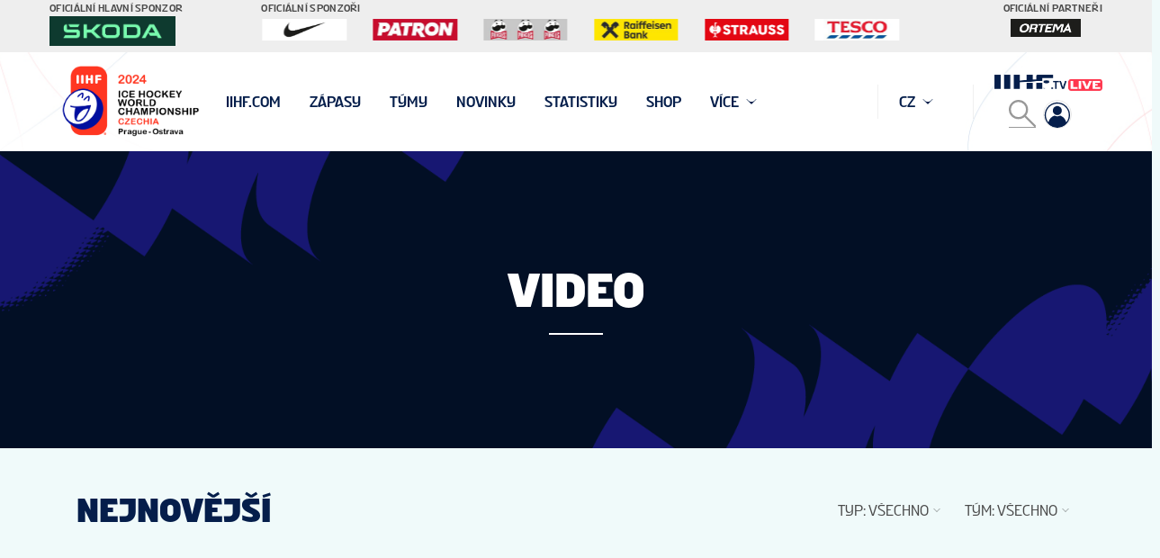

--- FILE ---
content_type: text/html; charset=utf-8
request_url: https://canada-central.iihf.com/cz/events/2024/wm/video
body_size: 12413
content:



<!doctype html>
<html lang="en">
<head>
    <meta charset="UTF-8">
    <meta name="viewport" content="width=device-width, user-scalable=no, initial-scale=1.0, maximum-scale=1.0, minimum-scale=1.0">
    <meta http-equiv="X-UA-Compatible" content="ie=edge">
    <!-- Theme Color -->
 <meta name="theme-color" content="#f0fafa" />
 <meta name="msapplication-TileColor" content="#f0fafa" />
 <meta name="msapplication-TileImage" content="/images/favicons/mstile-144x144.png" />
 <meta name="msapplication-square70x70logo" content="/images/favicons/mstile-70x70.png" />
 <meta name="msapplication-square150x150logo" content="/images/favicons/mstile-150x150.png" />
 <meta name="msapplication-square310x310logo" content="/images/favicons/mstile-310x310.png" />
 

 <!-- Standard Favicons -->
 <link rel="icon" type="image/x-icon" href="/images/favicons/favicon.ico" />
 <link rel="icon" type="image/png" sizes="16x16" href="/images/favicons/favicon-16x16.png" />
 <link rel="icon" type="image/png" sizes="32x32" href="/images/favicons/favicon-32x32.png" />
 <link rel="icon" type="image/png" sizes="96x96" href="/images/favicons/favicon-96x96.png" />

 <!-- Apple Touch Icons -->
 <link rel="apple-touch-icon" sizes="57x57" href="/images/favicons/apple-touch-icon-57x57.png" />
 <link rel="apple-touch-icon" sizes="60x60" href="/images/favicons/apple-touch-icon-60x60.png" />
 <link rel="apple-touch-icon" sizes="72x72" href="/images/favicons/apple-touch-icon-72x72.png" />
 <link rel="apple-touch-icon" sizes="76x76" href="/images/favicons/apple-touch-icon-76x76.png" />
 <link rel="apple-touch-icon" sizes="114x114" href="/images/favicons/apple-touch-icon-114x114.png" />
 <link rel="apple-touch-icon" sizes="120x120" href="/images/favicons/apple-touch-icon-120x120.png" />
 <link rel="apple-touch-icon" sizes="144x144" href="/images/favicons/apple-touch-icon-144x144.png" />
 <link rel="apple-touch-icon" sizes="152x152" href="/images/favicons/apple-touch-icon-152x152.png" />
 <link rel="apple-touch-icon" sizes="180x180" href="/images/favicons/apple-touch-icon-180x180.png" />

 <!-- Android -->
 <link rel="icon" type="image/png" sizes="192x192" href="/images/favicons/android-icon-192x192.png" />
    <title>IIHF - Videa 2024 IIHF ICE HOCKEY WORLD CHAMPIONSHIP</title>
    
    
        <link href="/App_Themes/Emakina/championship/styles/app2025.css?v=37" rel="stylesheet" media="all" />

    <meta itemprop="name" content="IIHF - Videa 2024 IIHF ICE HOCKEY WORLD CHAMPIONSHIP">
    <meta name="twitter:title" content="IIHF - Videa 2024 IIHF ICE HOCKEY WORLD CHAMPIONSHIP">
    <meta property="og:title" content="IIHF - Videa 2024 IIHF ICE HOCKEY WORLD CHAMPIONSHIP">
    <meta property="og:url" content="https://canada-central.iihf.com/cz/events/2024/wm/video">
    <meta property="og:type" content="website" />
    <meta property="og:site_name" content="IIHF International Ice Hockey Federation">
    <meta property="og:locale" content="cz">
  

        <script type="text/javascript"
                data-cmp-ab="1"
                src='https://cdn.consentmanager.net/delivery/autoblocking/6b4f8ef3b2f76.js'
                data-cmp-host="b.delivery.consentmanager.net"
                data-cmp-cdn="cdn.consentmanager.net"
                data-cmp-codesrc="0"></script>

        <meta name="description" content="IIHF - Videa 2024 IIHF ICE HOCKEY WORLD CHAMPIONSHIP">
        <meta itemprop="description" content="IIHF - Videa 2024 IIHF ICE HOCKEY WORLD CHAMPIONSHIP">
        <meta name="twitter:description" content="IIHF - Videa 2024 IIHF ICE HOCKEY WORLD CHAMPIONSHIP">
        <meta property="og:description" content="IIHF - Videa 2024 IIHF ICE HOCKEY WORLD CHAMPIONSHIP">

        <meta name="twitter:card" content="summary">

    <script src="https://cdn.polyfill.io/v2/polyfill.min.js"></script>

  <script src="https://sdk.mvp.fan/web-sdk/0.3.13/index.js"></script>



        <script>
        (function (w, d, s, l, i) {
            w[l] = w[l] || []; w[l].push({
                'gtm.start': new Date().getTime(), event: 'gtm.js'
            }); var f = d.getElementsByTagName(s)[0],
                j = d.createElement(s), dl = l != 'dataLayer' ? '&l=' + l : ''; j.async = true; j.src =
                    'https://www.googletagmanager.com/gtm.js?id=' + i + dl; f.parentNode.insertBefore(j, f);
        })(window, document, 'script', 'dataLayer', 'GTM-TG5P6MJ9');
        </script>
    <script type="text/javascript">
        var appInsights = window.appInsights || function (a) {
            function b(a) { c[a] = function () { var b = arguments; c.queue.push(function () { c[a].apply(c, b) }) } } var c = { config: a }, d = document, e = window; setTimeout(function () { var b = d.createElement("script"); b.src = a.url || "https://az416426.vo.msecnd.net/scripts/a/ai.0.js", d.getElementsByTagName("script")[0].parentNode.appendChild(b) }); try { c.cookie = d.cookie } catch (a) { } c.queue = []; for (var f = ["Event", "Exception", "Metric", "PageView", "Trace", "Dependency"]; f.length;)b("track" + f.pop()); if (b("setAuthenticatedUserContext"), b("clearAuthenticatedUserContext"), b("startTrackEvent"), b("stopTrackEvent"), b("startTrackPage"), b("stopTrackPage"), b("flush"), !a.disableExceptionTracking) { f = "onerror", b("_" + f); var g = e[f]; e[f] = function (a, b, d, e, h) { var i = g && g(a, b, d, e, h); return !0 !== i && c["_" + f](a, b, d, e, h), i } } return c
        }({
            instrumentationKey: "fd589863-4d8f-45b5-87bd-f108fb050cd7"
        });

        window.appInsights = appInsights, appInsights.queue && 0 === appInsights.queue.length && appInsights.trackPageView();
    </script>
    
<script type="text/javascript">var appInsights=window.appInsights||function(config){function t(config){i[config]=function(){var t=arguments;i.queue.push(function(){i[config].apply(i,t)})}}var i={config:config},u=document,e=window,o="script",s="AuthenticatedUserContext",h="start",c="stop",l="Track",a=l+"Event",v=l+"Page",r,f;setTimeout(function(){var t=u.createElement(o);t.src=config.url||"https://js.monitor.azure.com/scripts/a/ai.0.js";u.getElementsByTagName(o)[0].parentNode.appendChild(t)});try{i.cookie=u.cookie}catch(y){}for(i.queue=[],r=["Event","Exception","Metric","PageView","Trace","Dependency"];r.length;)t("track"+r.pop());return t("set"+s),t("clear"+s),t(h+a),t(c+a),t(h+v),t(c+v),t("flush"),config.disableExceptionTracking||(r="onerror",t("_"+r),f=e[r],e[r]=function(config,t,u,e,o){var s=f&&f(config,t,u,e,o);return s!==!0&&i["_"+r](config,t,u,e,o),s}),i}({instrumentationKey:"fd589863-4d8f-45b5-87bd-f108fb050cd7",sdkExtension:"a"});window.appInsights=appInsights;appInsights.queue&&appInsights.queue.length===0&&appInsights.trackPageView();</script></head>
<body>
    

        <noscript>
            <iframe src='https://www.googletagmanager.com/ns.html?id=GTM-TG5P6MJ9'
                    height="0" width="0" style="display:none;visibility:hidden"></iframe>
        </noscript>

    <header>
<div class="m-header set-transitions" data-fwk-module="Header">

    <div id="sponsors-header-placeholder"
                          data-url="/cz/events/2024/wm/sponsormodule/rendermodule?tournamentEventId=13028"
         >
        <div class="spinner hidden" id="header-sponsors-loader" style="position: sticky;">
            <div class="spinner__holder">
                <div class="rect1"></div>
                <div class="rect2"></div>
                <div class="rect3"></div>
                <div class="rect4"></div>
                <div class="rect5"></div>
            </div>
        </div>

    </div>

        <div class="s-navigation-line">
    <div class="s-container js-container">
        <div class="s-logo">
            <a class="s-link" href="/cz/events/2024/wm">
                <div class="s-image" style=background-image:url(https://blob.iihf.com/iihf-media/iihfmvc/media/2024wm/logos/2024_iihf_wm_hor.png)></div>
            </a>
            <a href="https://iihf.tv" target="_blank" class="s-link-iihftv-mobile">
                <img src="https://blob.iihf.com/iihf-media/re2025/images/IIHF_TVLogo_FullColour_Positive_RGB.png" alt="IIHF TV Logo">
            </a>
        </div>
        <div class="s-menu js-menu">

            <div class="s-menu-section s-menu-section--main js-flexible-menu">
<div class="s-item s-item--search">
        <div class="b-search b-search--global" data-fwk-module="SearchField" data-fwk-opt-type="&quot;globalSearch&quot;" data-fwk-redirect="&sol;search&sol;getresult" data-fwk-target="_self">
            <div class="s-input">
                <input id="search" class="s-input__item" type="text" placeholder="Search">
            </div>
            <label class="s-icon" for="search">
                <svg class="i-close" xmlns="http://www.w3.org/2000/svg" width="100%" height="100%" viewBox="0 0 26 26">
                    <g fill="#000" opacity=".4">
                        <path d="m 0,25.190476 c 0.32196663,0.165596 0.64379047,0.989655 0.96586566,0.654669 C 4.9772439,21.833234 8.9886222,17.821321 13,13.80941 c 4.063646,4.063917 8.127293,8.127832 12.190939,12.191749 0.164997,-0.322203 0.988311,-0.644734 0.653059,-0.966686 C 21.832622,21.023097 17.821248,17.011723 13.809873,13.000348 17.873249,8.9370105 21.936625,4.8736732 26.000001,0.81033579 25.678289,0.64500195 25.356848,-0.17938302 25.03493,0.1559983 21.023287,4.1673748 17.011643,8.1787514 13,12.190128 8.9366245,8.1267519 4.8732485,4.063376 0.80987255,0 0.64456538,0.3221052 -0.17908384,0.64430607 0.15600423,0.96633854 4.1673788,4.9776749 8.1787533,8.9890114 12.190128,13.000348 8.1267519,17.063724 4.063376,21.1271 0,25.190476 Z"></path>
                    </g>
                </svg>
                <svg class="i-magnifier" xmlns="http://www.w3.org/2000/svg" width="100%" height="100%" viewBox="0 0 26 26">
                    <g fill="none" fill-rule="evenodd" stroke="#000" stroke-width="2" opacity=".4">
                        <path stroke-linecap="round" d="M15.127 15.127L25 25"></path>
                        <path d="M17.552 9.276A8.276 8.276 0 1 1 1 9.276a8.276 8.276 0 0 1 16.552 0z"></path>
                    </g>
                </svg>
            </label>
        </div>
    </div>

        <div class="s-item js-item 
                        
                        ">
                    <a href="https://www.iihf.com/en/home"  class="s-item__label" target=_blank>iihf.com</a>
        </div>
        <div class="s-item js-item 
                        
                        ">
                    <a href="/cz/events/2024/wm/schedule"  class="s-item__label" >Z&#225;pasy</a>
        </div>
        <div class="s-item js-item 
                        
                        ">
                    <a href="/cz/events/2024/wm/teams"  class="s-item__label" >T&#253;my</a>
        </div>
        <div class="s-item js-item 
                        
                        ">
                    <a href="/cz/events/2024/wm/news"  class="s-item__label" >Novinky</a>
        </div>
        <div class="s-item js-item 
                        
                        ">
                    <a href="/cz/events/2024/wm/skaters/scoringleaders"  class="s-item__label" >Statistiky</a>
        </div>
        <div class="s-item js-item 
                        has-dropdown js-has-dropdown
                        ">
                <div class="s-item__label">
                    M&#233;dia
                </div>
                <div class="s-dropdown">
                        <a href="/cz/events/2024/wm/gallery" 
                           class="s-dropdown__item ">Photos</a>
                </div>
        </div>
        <div class="s-item js-item 
                        
                        ">
                    <a href="/cz/events/2024/wm/standings/final"  class="s-item__label" >Tabulky</a>
        </div>
        <div class="s-item js-item 
                        
                        ">
                    <a href="/cz/events/2024/wm/statichub/59951/fan_guide"  class="s-item__label" >Info pro fanoušky</a>
        </div>
        <div class="s-item js-item 
                        
                        ">
                    <a href="/cz/events/2024/wm/static/60470/official_fan_zone_prague_arena"  class="s-item__label" >Official Fan Zone</a>
        </div>
        <div class="s-item js-item 
                        
                        ">
                    <a href="/cz/events/2024/wm/statichub/43084/venues"  class="s-item__label" >Města</a>
        </div>
        <div class="s-item js-item 
                        
                        ">
                    <a href="/cz/events/2024/wm/static/54833/information"  class="s-item__label" >Vstupenky</a>
        </div>
        <div class="s-item js-item 
                        
                        ">
                    <a href="https://iihf-wm.dfshop.com" target=&#39;_blank&#39; class="s-item__label" >Shop</a>
        </div>
        <div class="s-item js-item 
                        
                        ">
                    <a href="/cz/events/2024/wm/tournamentinfo/43127/tournament_info"  class="s-item__label" >Informace o turnaji</a>
        </div>
        <div class="s-item js-item 
                        
                        ">
                    <a href="/cz/events/2024/wm/static/43129/coaching_symposium"  class="s-item__label" >Coaching Symposium</a>
        </div>
        <div class="s-item js-item 
                        
                        ">
                    <a href="/cz/events/2024/wm/static/43119/volunteers"  class="s-item__label" >Dobrovoln&#237;ci</a>
        </div>
    <div class="s-item s-item--more js-item--more has-dropdown js-has-dropdown is-hidden">
        <div class="s-item__label">
            v&#237;ce
        </div>

        <div class="s-dropdown"></div>
    </div>
</div>

<div class="s-menu-section s-menu-section--language">
    <div class="s-item has-dropdown js-item js-has-dropdown">

        <div class="s-item__label">
            CZ
        </div>


        <div class="s-dropdown">
                <a href="/en/events/2024/wm/video" class="s-dropdown__item">
                    EN
                </a>
        </div>
    </div>

</div>

        </div>
        <div class="s-socials s-socials__user s-socials__user-left">            
            <a class="s-link s-link__user" href="/cz/events/2024/wm/dashboard">
                <svg width="300" height="300" xmlns="http://www.w3.org/2000/svg" version="1.0" class="s-link__icon">
                    <g id="svg" fill="#000000" transform="translate(0 30) scale(0.01 -0.01)">
                        <path id="svg_2" d="m1340,2814c-181,-23 -335,-70 -493,-151c-385,-197 -658,-560 -744,-990c-24,-121 -24,-393 -1,-519c106,-567 553,-1017 1125,-1131c123,-24 403,-24 528,1c506,102 911,458 1074,944c52,155 65,247 65,442c0,259 -39,422 -152,645c-194,380 -563,658 -983,740c-81,16 -347,28 -419,19zm375,-150c303,-50 598,-231 788,-483c299,-396 345,-918 120,-1353c-55,-108 -140,-228 -147,-207c-2,8 -14,44 -25,82c-86,277 -302,517 -565,626l-74,31l-55,-25c-170,-75 -364,-75 -534,0l-55,25l-74,-31c-263,-110 -479,-349 -565,-626c-11,-38 -23,-74 -25,-82c-7,-21 -92,99 -147,207c-221,427 -179,950 107,1336c292,395 757,581 1251,500z"></path>
                        <path id="svg_3" d="m1400,2409c-75,-13 -189,-68 -246,-121c-106,-97 -164,-229 -164,-372c1,-147 38,-242 137,-347c198,-210 522,-212 721,-5c99,103 142,209 142,352c0,239 -163,440 -398,490c-75,15 -111,16 -192,3z"></path>
                    </g>
                </svg>
            </a>
        </div>
        <div class="s-socials">
            <a href="https://iihf.tv" target="_blank" class="s-link-iihftv">
                <img src="https://blob.iihf.com/iihf-media/re2025/images/IIHF_TVLogo_FullColour_Positive_RGB.png" alt="IIHF TV Logo">
            </a>
            



            <div class="s-socials s-socials__second-row">
                <div class="b-search b-search--global" data-fwk-module="SearchField" data-fwk-opt-type="&quot;globalSearch&quot;" data-fwk-redirect="&sol;search&sol;getresult" data-fwk-target="_self">
                    <div class="s-input">
                        <input id="search" class="s-input__item" type="text" placeholder="Search">
                    </div>
                    <label class="s-icon" for="search">
                        <svg class="i-magnifier" xmlns="http://www.w3.org/2000/svg" width="100%" height="100%" viewBox="0 0 26 26">
                            <g fill="none" fill-rule="evenodd" stroke="#000" stroke-width="2" opacity=".4">
                                <path stroke-linecap="round" d="M15.127 15.127L25 25"></path>
                                <path d="M17.552 9.276A8.276 8.276 0 1 1 1 9.276a8.276 8.276 0 0 1 16.552 0z"></path>
                            </g>
                        </svg>
                        <svg class="i-close" xmlns="http://www.w3.org/2000/svg" width="100%" height="100%" viewBox="0 0 26 26">
                            <g fill="#000" opacity=".4">
                                <path d="m 0,25.190476 c 0.32196663,0.165596 0.64379047,0.989655 0.96586566,0.654669 C 4.9772439,21.833234 8.9886222,17.821321 13,13.80941 c 4.063646,4.063917 8.127293,8.127832 12.190939,12.191749 0.164997,-0.322203 0.988311,-0.644734 0.653059,-0.966686 C 21.832622,21.023097 17.821248,17.011723 13.809873,13.000348 17.873249,8.9370105 21.936625,4.8736732 26.000001,0.81033579 25.678289,0.64500195 25.356848,-0.17938302 25.03493,0.1559983 21.023287,4.1673748 17.011643,8.1787514 13,12.190128 8.9366245,8.1267519 4.8732485,4.063376 0.80987255,0 0.64456538,0.3221052 -0.17908384,0.64430607 0.15600423,0.96633854 4.1673788,4.9776749 8.1787533,8.9890114 12.190128,13.000348 8.1267519,17.063724 4.063376,21.1271 0,25.190476 Z"></path>
                            </g>
                        </svg>
                    </label>
                </div>
                <a class="s-link s-link__user" href="/cz/events/2024/wm/dashboard">
                    <svg width="300" height="300" xmlns="http://www.w3.org/2000/svg" version="1.0" class="s-link__icon">
                        <g id="svg" fill="#000000" transform="translate(0 30) scale(0.01 -0.01)">
                            <path id="svg_2" d="m1340,2814c-181,-23 -335,-70 -493,-151c-385,-197 -658,-560 -744,-990c-24,-121 -24,-393 -1,-519c106,-567 553,-1017 1125,-1131c123,-24 403,-24 528,1c506,102 911,458 1074,944c52,155 65,247 65,442c0,259 -39,422 -152,645c-194,380 -563,658 -983,740c-81,16 -347,28 -419,19zm375,-150c303,-50 598,-231 788,-483c299,-396 345,-918 120,-1353c-55,-108 -140,-228 -147,-207c-2,8 -14,44 -25,82c-86,277 -302,517 -565,626l-74,31l-55,-25c-170,-75 -364,-75 -534,0l-55,25l-74,-31c-263,-110 -479,-349 -565,-626c-11,-38 -23,-74 -25,-82c-7,-21 -92,99 -147,207c-221,427 -179,950 107,1336c292,395 757,581 1251,500z"></path>
                            <path id="svg_3" d="m1400,2409c-75,-13 -189,-68 -246,-121c-106,-97 -164,-229 -164,-372c1,-147 38,-242 137,-347c198,-210 522,-212 721,-5c99,103 142,209 142,352c0,239 -163,440 -398,490c-75,15 -111,16 -192,3z"></path>
                        </g>
                    </svg>
                </a>
            </div>
        </div>
        <div class="s-hamburger-btn js-hamburger-btn">
            <div class="s-hamburger-icon"></div>
        </div>
    </div>
</div>

        <div class="s-main-menu"></div>
        <div class="s-hamburger-menu-wrapper">
            <span class="s-hamburger-menu__expander"></span>
            <div class="s-hamburger-menu">
            </div>
        </div>
    </div>

<div class="m-header-placeholder"></div>
    </header>
    <main>
        

<div class='m-hero '
     style="background-image: url('https://blob.iihf.com/iihf-media/iihfmvc/media/contentimages/1_global/hero banner/general/hero_nto.png?ext=.png')">
    <div class="s-inner">
        <div class="s-inner__content">
            <div class="s-title">

                Video
            </div>
                                </div>
    </div>
</div>


    <div class="m-gallery-hub">

        <div class="m-module-header" data-fwk-module="ModuleHeader">
            
            <div class="s-content-tabs">
                <div class="s-filters-btn">
                    <div class="s-filters-btn__icon">
                        <div class="s-line">
                            <div class="s-round"></div>
                        </div>
                        <div class="s-line">
                            <div class="s-round"></div>
                        </div>
                        <div class="s-line">
                            <div class="s-round"></div>
                        </div>
                    </div>
                    <div class="s-filters-btn__title">Filter</div>
                </div>
            </div>
            

            <div class="s-content-filters">
    <div class="s-content-filters-title">
        Nejnovějš&#237;
    </div>
    <div class="s-filters">
        <div class="b-filters" data-fwk-module='Filters'>

            <div class="s-close-modal-btn"></div>

            <div class="s-filters-mobile-title">
                Nejnovějš&#237;
            </div>

            <div class="s-filters-content">

                <div class="s-filters-wrapper">

<div class="s-filter is-selected-all" data-fwk-opt-name='"itemtype"'>
    <div class="s-placeholder">
        <span class="s-placeholder__text">
            <span class="s-prefix">typ<span class="s-divider">:</span> </span>
            <span class="s-value">
                Všechno
            </span>
        </span>
        <span class="s-placeholder__arrow"></span>
    </div>
    <div class="s-dropdown">
        <div class="s-search-container">
            <input type="text" placeholder="Vyhledat podle typ" class="s-search">
        </div>
        <div class="s-dropdown-wrapper">

                    <div class="s-item js-item" title="Všechno">
                        <div class="s-link is-active " data-fwk-key="-1">

                            <span class="s-title">Všechno</span>
                        </div>
                    </div>
                    <div class="s-item js-item" title="Miscellaneous">
                        <div class="s-link  " data-fwk-key="7">

                            <span class="s-title">Miscellaneous</span>
                        </div>
                    </div>
                    <div class="s-item js-item" title="Highlights">
                        <div class="s-link  " data-fwk-key="8">

                            <span class="s-title">Highlights</span>
                        </div>
                    </div>
                    <div class="s-item js-item" title="Interviews">
                        <div class="s-link  " data-fwk-key="10">

                            <span class="s-title">Interviews</span>
                        </div>
                    </div>
                    <div class="s-item js-item" title="Full Game">
                        <div class="s-link  " data-fwk-key="11">

                            <span class="s-title">Full Game</span>
                        </div>
                    </div>

            <div class="s-message">
                dd.filters.search.noresults.typ
            </div>

        </div>
    </div>
    <select class="s-mobile-select">
            <option value="-1" selected=selected>Všechno</option>
            <option value="7" >Miscellaneous</option>
            <option value="8" >Highlights</option>
            <option value="10" >Interviews</option>
            <option value="11" >Full Game</option>
    </select>

</div>
<div class="s-filter is-selected-all" data-fwk-opt-name='"country"'>
    <div class="s-placeholder">
        <span class="s-placeholder__text">
            <span class="s-prefix">t&#253;m<span class="s-divider">:</span> </span>
            <span class="s-value">
                Všechno
            </span>
        </span>
        <span class="s-placeholder__arrow"></span>
    </div>
    <div class="s-dropdown">
        <div class="s-search-container">
            <input type="text" placeholder="Vyhledat podle t&#253;m" class="s-search">
        </div>
        <div class="s-dropdown-wrapper">

                    <div class="s-item js-item" title="Všechno">
                        <div class="s-link is-active " data-fwk-key="-1">

                            <span class="s-title">Všechno</span>
                        </div>
                    </div>

            <div class="s-message">
                dd.filters.search.noresults.t&#253;m
            </div>

        </div>
    </div>
    <select class="s-mobile-select">
            <option value="-1" selected=selected>Všechno</option>
    </select>

</div>                </div>

            </div>
        </div>
    </div>
</div>
        </div>

        


        
<div id="VideoHub">
    <div class="s-cards">
        <div class="s-cards__inner">
        </div>


        <input data-val="true" data-val-number="The field ResultCount must be a number." data-val-required="The ResultCount field is required." id="ResultCount" name="ResultCount" type="hidden" value="0" />
    </div>
</div>
        <input data-val="true" data-val-number="The field Int32 must be a number." data-val-required="The Int32 field is required." id="PageSize" name="PageSize" type="hidden" value="9" />
        <input data-val="true" data-val-number="The field Int32 must be a number." data-val-required="The Int32 field is required." id="MobilePageSize" name="MobilePageSize" type="hidden" value="6" />
    </div>


    </main>
    <footer>

<div class="m-footer" data-eventid="902">
    <div class="m-footer__top m-footer__top-integrity">
        <div class="s-inner s-inner-integrity">
            <div class="s-inner__right s-inner__right-integrity s-inner-integrity-small-big">
               
            </div>
            <div class="s-inner__right s-inner__right-integrity s-inner-integrity-medium">
                
            </div>
            <div class="s-inner__left s-inner__left-integrity">
                <img class="s-img" src="/images/footer/integrity/IIHF_Integrity_Reporting_Keyvisual_120x120.png" alt="" />
            </div>
            <div class="m-footer-top-overlay-text">
                <a href="https://integrityreport.iihfoffice.com/" target="_blank">
                    <div class="integrity-text">
                        IIHF is committed to protecting everyone involved within ice hockey.
                    </div>
                    <div class="button-and-text">
                        report here
                    </div>
                </a>
            </div>
        </div>
    </div>
    <!--<div class="m-footer__top">
        <div class="s-inner">
            <div class="s-inner__left">
                <img class="s-image" src="https://blob.iihf.com/iihf-media/iihfmvc/media/contentimages/phone.png?ext=.png&amp;width=450" alt="">
                <div class="s-links">
                    <p class="s-links__title">it's your game!</p>
                    <a class="s-links__item" href="https://apps.apple.com/us/app/iihf-2020/id1488337799?ls=1" target="_blank">
                        <img class="s-img" src="/images/appstore@3x.png" alt="">
                    </a>
                    <a class="s-links__item" href="https://play.google.com/store/apps/details?id=com.iihf.iihfandroid" target="_blank">
                        <img class="s-img" src="/images/googleplay@3x.png" alt="">
                    </a>
                </div>
            </div>
        </div>
    </div>-->
    <div class="m-footer__bottom">
        <div class="s-inner">
            <div class="s-inner__left">
                <div class="s-copyright">
                    <span class="s-copyright__item">Copyright &#169; IIHF 2007- 2026.</span>
                    <span class="s-copyright__item">Všechna pr&#225;va vyhrazena.</span>
                </div>
            </div>
            <div class="s-inner__right">
                <ul class="s-navigation">
                        <li class="s-navigation__item"><a class="s-link" href="/cz/events/2024/wm/static/43131/contacts" >Kontakty</a></li>
                        <li class="s-navigation__item"><a class="s-link" href="/en/statichub/2951/media" >Media</a></li>
                        <li class="s-navigation__item"><a class="s-link" href="/en/static/2957/terms-and-conditions" >Terms of Use</a></li>
                        <li class="s-navigation__item"><a class="s-link" href="/en/static/2955/privacy-policy" >Privacy Policy</a></li>
                </ul>
                <ul class="s-socials">

                </ul>
            </div>
        </div>
    </div>
</div>
<input id="FacebookAppKey" name="FacebookAppKey" type="hidden" value="139050796816850" />

    </footer>
        <script src="/App_Themes/Emakina/championship/scripts/app.js?v=36"></script>
    <script src="/App_Themes/Emakina/scripts/realtime.js?v=3"></script>


    <svg xmlns="http://www.w3.org/2000/svg" xmlns:xlink="http://www.w3.org/1999/xlink" style="display: none">

        <symbol id="twitter" viewBox="0 0 49.652 49.652">
            <svg version="1.1" id="Layer_1" xmlns="http://www.w3.org/2000/svg" xmlns:xlink="http://www.w3.org/1999/xlink" x="0px" y="0px" viewBox="0 0 32 32" style="enable-background:new 0 0 32 32;" xml:space="preserve">
                <style type="text/css">
                    .st1{fill:#000000 !important; }
                </style>
                <path d="M16,32L16,32C7.16,32,0,24.84,0,16v0C0,7.16,7.16,0,16,0h0c8.84,0,16,7.16,16,16v0C32,24.84,24.84,32,16,32z"></path>
                    <g>
                    <path class="st1" d="M23.18,22.83l-5.62-8.17l6.23-7.25h-1.43l-1.22,1.41l-4.22,4.91L12.9,7.9l-0.33-0.48H7.63l1.21,1.75l5.35,7.77
                            l-6.57,7.65h1.43l5.78-6.73l4.3,6.24l0.33,0.48h4.94L23.18,22.83z M20.04,23.47l-4.46-6.49l-0.64-0.92L9.76,8.53h2.23l4.19,6.09
                            l0.64,0.92l5.45,7.93H20.04z"></path>
                    </g>
            </svg>
        </symbol>

        <symbol id="facebook" viewBox="0 0 49.652 49.652">
            <path d="M24.826,0C11.137,0,0,11.137,0,24.826c0,13.688,11.137,24.826,24.826,24.826c13.688,0,24.826-11.138,24.826-24.826    C49.652,11.137,38.516,0,24.826,0z M31,25.7h-4.039c0,6.453,0,14.396,0,14.396h-5.985c0,0,0-7.866,0-14.396h-2.845v-5.088h2.845    v-3.291c0-2.357,1.12-6.04,6.04-6.04l4.435,0.017v4.939c0,0-2.695,0-3.219,0c-0.524,0-1.269,0.262-1.269,1.386v2.99h4.56L31,25.7z    "></path>
        </symbol>

        <symbol id="instagram" viewBox="0 0 49.652 49.652">
            <path d="M24.825,29.796c2.739,0,4.972-2.229,4.972-4.97c0-1.082-0.354-2.081-0.94-2.897c-0.903-1.252-2.371-2.073-4.029-2.073     c-1.659,0-3.126,0.82-4.031,2.072c-0.588,0.816-0.939,1.815-0.94,2.897C19.854,27.566,22.085,29.796,24.825,29.796z"></path>
            <polygon points="35.678,18.746 35.678,14.58 35.678,13.96 35.055,13.962 30.891,13.975 30.907,18.762    "></polygon>
            <path d="M24.826,0C11.137,0,0,11.137,0,24.826c0,13.688,11.137,24.826,24.826,24.826c13.688,0,24.826-11.138,24.826-24.826     C49.652,11.137,38.516,0,24.826,0z M38.945,21.929v11.56c0,3.011-2.448,5.458-5.457,5.458H16.164     c-3.01,0-5.457-2.447-5.457-5.458v-11.56v-5.764c0-3.01,2.447-5.457,5.457-5.457h17.323c3.01,0,5.458,2.447,5.458,5.457V21.929z"></path>
            <path d="M32.549,24.826c0,4.257-3.464,7.723-7.723,7.723c-4.259,0-7.722-3.466-7.722-7.723c0-1.024,0.204-2.003,0.568-2.897     h-4.215v11.56c0,1.494,1.213,2.704,2.706,2.704h17.323c1.491,0,2.706-1.21,2.706-2.704v-11.56h-4.217     C32.342,22.823,32.549,23.802,32.549,24.826z"></path>
        </symbol>

        <symbol id="vk" viewBox="0 0 97.75 97.75">
            <path d="M48.875,0C21.883,0,0,21.882,0,48.875S21.883,97.75,48.875,97.75S97.75,75.868,97.75,48.875S75.867,0,48.875,0z    M73.667,54.161c2.278,2.225,4.688,4.319,6.733,6.774c0.906,1.086,1.76,2.209,2.41,3.472c0.928,1.801,0.09,3.776-1.522,3.883   l-10.013-0.002c-2.586,0.214-4.644-0.829-6.379-2.597c-1.385-1.409-2.67-2.914-4.004-4.371c-0.545-0.598-1.119-1.161-1.803-1.604   c-1.365-0.888-2.551-0.616-3.333,0.81c-0.797,1.451-0.979,3.059-1.055,4.674c-0.109,2.361-0.821,2.978-3.19,3.089   c-5.062,0.237-9.865-0.531-14.329-3.083c-3.938-2.251-6.986-5.428-9.642-9.025c-5.172-7.012-9.133-14.708-12.692-22.625   c-0.801-1.783-0.215-2.737,1.752-2.774c3.268-0.063,6.536-0.055,9.804-0.003c1.33,0.021,2.21,0.782,2.721,2.037   c1.766,4.345,3.931,8.479,6.644,12.313c0.723,1.021,1.461,2.039,2.512,2.76c1.16,0.796,2.044,0.533,2.591-0.762   c0.35-0.823,0.501-1.703,0.577-2.585c0.26-3.021,0.291-6.041-0.159-9.05c-0.28-1.883-1.339-3.099-3.216-3.455   c-0.956-0.181-0.816-0.535-0.351-1.081c0.807-0.944,1.563-1.528,3.074-1.528l11.313-0.002c1.783,0.35,2.183,1.15,2.425,2.946   l0.01,12.572c-0.021,0.695,0.349,2.755,1.597,3.21c1,0.33,1.66-0.472,2.258-1.105c2.713-2.879,4.646-6.277,6.377-9.794   c0.764-1.551,1.423-3.156,2.063-4.764c0.476-1.189,1.216-1.774,2.558-1.754l10.894,0.013c0.321,0,0.647,0.003,0.965,0.058   c1.836,0.314,2.339,1.104,1.771,2.895c-0.894,2.814-2.631,5.158-4.329,7.508c-1.82,2.516-3.761,4.944-5.563,7.471   C71.48,50.992,71.611,52.155,73.667,54.161z"></path>
        </symbol>

        <symbol id="medal" viewBox="0 0 23 26">
            <g id="medal">
                <path d="M0 0l5.357 5.655L10.91 0zm13.296 0l-6.77 6.892 4.92 5.194L22.894 0z"></path>
                <path d="M12.024 6.26c0 3.161-2.517 5.724-5.62 5.724C3.297 11.984.78 9.421.78 6.26.781 3.098 3.298.535 6.403.535c3.104 0 5.62 2.563 5.62 5.725" transform="translate(5.044 13.097)"></path>
            </g>
        </symbol>

        <symbol id="download" viewBox="0 0 41.712 41.712">
            <path d="M31.586,21.8c0.444-0.444,0.444-1.143,0-1.587c-0.429-0.444-1.143-0.444-1.571,0l-8.047,8.032V1.706  c0-0.619-0.492-1.127-1.111-1.127c-0.619,0-1.127,0.508-1.127,1.127v26.539l-8.031-8.032c-0.444-0.444-1.159-0.444-1.587,0  c-0.444,0.444-0.444,1.143,0,1.587l9.952,9.952c0.429,0.429,1.143,0.429,1.587,0L31.586,21.8z M39.474,29.086  c0-0.619,0.492-1.111,1.111-1.111c0.619,0,1.127,0.492,1.127,1.111v10.92c0,0.619-0.508,1.127-1.127,1.127H1.111  C0.492,41.133,0,40.625,0,40.006v-10.92c0-0.619,0.492-1.111,1.111-1.111s1.127,0.492,1.127,1.111v9.809h37.236V29.086z"></path>
        </symbol>

        <symbol id="arrow-left" viewBox="0 0 6 11">
            <path fill-rule="evenodd" d="M5.49 10.022l-1.404.915L0 5.47 4.086 0 5.49.915 2.085 5.469z"></path>
        </symbol>

        <symbol id="arrow-right" viewBox="0 0 6 11">
            <path fill-rule="evenodd" d="M0 10.022l1.404.915L5.49 5.47 1.404 0 0 .915l3.405 4.554z"></path>
        </symbol>
        <symbol id="youtube" viewBox="0 0 32 32">
            <path d="M16,0A16,16,0,1,0,32,16,16,16,0,0,0,16,0Zm9.83,19.58c-.11,1.33-1.12,3-2.54,3.28a107.48,107.48,0,0,1-14.58,0c-1.47-.18-2.43-1.95-2.54-3.28a37.44,37.44,0,0,1,0-7.18c.11-1.33,1.1-3.08,2.54-3.24a101.36,101.36,0,0,1,14.58,0c1.64.05,2.43,1.73,2.54,3.07A39.23,39.23,0,0,1,25.83,19.58ZM14,20l6-4-6-4Z" />
        </symbol>
        <symbol id="website" viewBox="0 0 58 58">
            <style type="text/css">

                .st0 {
                    fill: #002D62;
                }
            </style>
            <path class="st0" d="M50.7,48.2C55.2,43.1,58,36.4,58,29c0-7.7-3-14.6-7.9-19.8v0c0,0,0,0,0,0C45,3.8,37.9,0.3,30,0l0,0l-0.6,0
	c-0.1,0-0.3,0-0.4,0s-0.3,0-0.4,0L28,0l0,0C20.1,0.3,13,3.8,7.9,9.2c0,0,0,0,0,0c0,0,0,0,0,0C3,14.4,0,21.3,0,29
	c0,7.4,2.8,14.1,7.3,19.2c0,0,0,0,0,0c0,0,0,0,0.1,0.1C12.5,54,19.8,57.7,28,58l0,0l0.6,0c0.1,0,0.3,0,0.4,0s0.3,0,0.4,0l0.6,0l0,0
	C38.2,57.7,45.5,54,50.7,48.2C50.6,48.3,50.7,48.3,50.7,48.2C50.7,48.2,50.7,48.2,50.7,48.2z M2,30h12c0.1,4.2,0.9,8.4,2.4,12.2
	c-2.8,1-5.6,2.4-8.1,4.1C4.6,41.9,2.3,36.2,2,30z M8.9,11c2.5,1.6,5.1,2.9,7.9,3.9C15.1,19,14.1,23.4,14,28H2
	C2.3,21.5,4.8,15.6,8.9,11z M56,28H44c-0.1-4.6-1.1-9-2.8-13.1c2.8-1,5.4-2.3,7.9-3.9C53.2,15.6,55.7,21.5,56,28z M28,15
	c-2.9-0.1-5.7-0.5-8.5-1.3c2-4.2,4.9-7.9,8.5-11V15z M28,17v11H16c0.1-4.3,1-8.6,2.7-12.5C21.7,16.4,24.8,16.9,28,17z M30,17
	c3.2-0.1,6.3-0.6,9.3-1.4c1.6,3.9,2.5,8.1,2.7,12.5H30V17z M30,15V2.6c3.6,3.1,6.4,6.9,8.5,11C35.7,14.4,32.9,14.9,30,15z
	 M40.4,13.1c-1.9-4-4.6-7.7-7.9-10.8C38.4,3,43.6,5.7,47.7,9.6C45.4,11,43,12.2,40.4,13.1z M17.6,13.1c-2.5-0.9-5-2.1-7.3-3.5
	c4.1-3.9,9.3-6.6,15.2-7.3C22.2,5.4,19.5,9,17.6,13.1z M16,30h12v10c-3.3,0.1-6.5,0.6-9.7,1.5C16.9,37.9,16.1,34,16,30z M28,42v13.3
	c-3.8-3.3-6.8-7.4-8.9-11.9C22,42.6,25,42.1,28,42z M30,55.4V42c3,0.1,6,0.6,8.9,1.4C36.8,47.9,33.8,52,30,55.4z M30,40V30h12
	c-0.1,4-0.9,7.9-2.3,11.6C36.5,40.6,33.3,40.1,30,40z M44,30h12c-0.2,6.2-2.6,11.9-6.3,16.3c-2.5-1.7-5.3-3.1-8.1-4.1
	C43,38.4,43.9,34.2,44,30z M9.7,47.8c2.4-1.6,4.9-2.8,7.5-3.8c1.9,4.4,4.7,8.3,8.3,11.7C19.3,55,13.8,52.1,9.7,47.8z M32.5,55.8
	c3.5-3.4,6.3-7.3,8.3-11.7c2.6,0.9,5.2,2.2,7.5,3.8C44.2,52.1,38.7,55,32.5,55.8z" />
        </symbol>
    </svg>
    
    
</body>
</html>


--- FILE ---
content_type: text/html; charset=utf-8
request_url: https://canada-central.iihf.com/cz/events/2024/wm/sponsormodule/rendermodule?tournamentEventId=13028
body_size: 1013
content:
    <div class="s-sponsors-line">
        <div class="s-container s-container--sponsors">

                        <div class="s-cell s-cell--main-sponsor">
                            <div class="s-sponsors-title">OFICI&#193;LN&#205; HLAVN&#205; SPONZOR</div>

                                <a href="http://www.skoda-auto.com/" class="s-sponsor-link" target="_blank">
                                    <img class="s-sponsor-image" src="https://blob.iihf.com/iihf-media/iihfmvc/media/2023wm/sponsors/skoda2022.png">
                                </a>
                        </div>




                <div class="s-cell s-cell--carousel">
                    <div class="s-sponsors-title ">OFICI&#193;LN&#205; SPONZOŘI</div>
                    <div class="s-sponsors-carousel js-sponsors-carousel">
                        <div class='swiper-container'>

                            <div class="swiper-wrapper">
                                    <div class="swiper-slide swiper-slide--desktop">
                                        <a href="https://www.bauhaus.info/ " class="s-sponsor-link" target="_blank">
                                            <img class="s-sponsor-image" src="https://blob.iihf.com/iihf-media/iihfmvc/media/2024wm/sponsors/bauhaus_web_300x77px.jpg">
                                        </a>
                                    </div>
                                    <div class="swiper-slide swiper-slide--desktop">
                                        <a href="https://www.liqui-moly.com/" class="s-sponsor-link" target="_blank">
                                            <img class="s-sponsor-image" src="https://blob.iihf.com/iihf-media/iihfmvc/media/2019wm/sponsors/official%20sponsors/liquimoly_final.png">
                                        </a>
                                    </div>
                                    <div class="swiper-slide swiper-slide--desktop">
                                        <a href="https://www.nike.com" class="s-sponsor-link" target="_blank">
                                            <img class="s-sponsor-image" src="https://blob.iihf.com/iihf-media/iihfmvc/media/2019wm/sponsors/official%20sponsors/nike_final.png">
                                        </a>
                                    </div>
                                    <div class="swiper-slide swiper-slide--desktop">
                                        <a href="https://patron.kz/en" class="s-sponsor-link" target="_blank">
                                            <img class="s-sponsor-image" src="https://blob.iihf.com/iihf-media/iihfmvc/media/2024wm/sponsors/patron_web_300x77px.jpg">
                                        </a>
                                    </div>
                                    <div class="swiper-slide swiper-slide--desktop">
                                        <a href="https://www.pringles.com" class="s-sponsor-link" target="_blank">
                                            <img class="s-sponsor-image" src="https://blob.iihf.com/iihf-media/iihfmvc/media/2024wm/sponsors/2024_pringles_web_300x77px_rgb.jpg">
                                        </a>
                                    </div>
                                    <div class="swiper-slide swiper-slide--desktop">
                                        <a href="https://www.rbinternational.com/en/homepage.html" class="s-sponsor-link" target="_blank">
                                            <img class="s-sponsor-image" src="https://blob.iihf.com/iihf-media/iihfmvc/media/2024wm/sponsors/2024_wm_rbi_web_300x77px.jpg">
                                        </a>
                                    </div>
                                    <div class="swiper-slide swiper-slide--desktop">
                                        <a href="https://www.strauss.com" class="s-sponsor-link" target="_blank">
                                            <img class="s-sponsor-image" src="https://blob.iihf.com/iihf-media/iihfmvc/media/contentimages/1_global/sponsor_logos/official_sponsors/strauss.png">
                                        </a>
                                    </div>
                                    <div class="swiper-slide swiper-slide--desktop">
                                        <a href="https://www.itesco.cz" class="s-sponsor-link" target="_blank">
                                            <img class="s-sponsor-image" src="https://blob.iihf.com/iihf-media/iihfmvc/media/2024wm/sponsors/tesco_300x77.jpg">
                                        </a>
                                    </div>
                                    <div class="swiper-slide swiper-slide--desktop">
                                        <a href="https://www.tissotwatches.com/en-en?utm_source=iihf&amp;utm_medium=logo&amp;utm_content=logo&amp;utm_campaign=int_iihf" class="s-sponsor-link" target="_blank">
                                            <img class="s-sponsor-image" src="https://blob.iihf.com/iihf-media/iihfmvc/media/2019wm/sponsors/official sponsors/tissot_final.png">
                                        </a>
                                    </div>
                                    <div class="swiper-slide swiper-slide--desktop">
                                        <a href="https://viamont.cz" class="s-sponsor-link" target="_blank">
                                            <img class="s-sponsor-image" src="https://blob.iihf.com/iihf-media/iihfmvc/media/2024wm/sponsors/2024_viamont_web_300x77px_rgb.jpg">
                                        </a>
                                    </div>
                                    <div class="swiper-slide swiper-slide--desktop">
                                        <a href="https://www.ajproducts.com/" class="s-sponsor-link" target="_blank">
                                            <img class="s-sponsor-image" src="https://blob.iihf.com/iihf-media/iihfmvc/media/2019wm/sponsors/official%20sponsors/aj_final.png">
                                        </a>
                                    </div>
                            </div>
                        </div>

                            <div class="s-swiper-button s-button-prev">
                                <svg xmlns="http://www.w3.org/2000/svg" width="64" height="64" viewBox="0 0 64 64">
                                    <g fill="none" fill-rule="evenodd" opacity=".9" transform="rotate(180 32 32)">
                                        <path fill="#ffffff" d="M26.88 40.925l2.686 1.75 7.812-10.457-7.812-10.458-2.686 1.75 6.51 8.708z"></path>
                                    </g>
                                </svg>
                            </div>
                            <div class="s-swiper-button s-button-next">
                                <svg xmlns="http://www.w3.org/2000/svg" width="64" height="64" viewBox="0 0 64 64">
                                    <g fill="none" fill-rule="evenodd" opacity=".9">
                                        <path fill="#ffffff" d="M26.88 40.925l2.686 1.75 7.812-10.457-7.812-10.458-2.686 1.75 6.51 8.708z"></path>
                                    </g>
                                </svg>
                            </div>
                    </div>
                </div>

                    <div class="s-cell s-cell--official-partner js-partners-carousel">
                        <div class="s-sponsors-title">OFICI&#193;LN&#205; PARTNEŘI</div>
                        <div class="swiper-container">
                            <div class="swiper-wrapper">

                                    <div class="swiper-slide">
                                        <a href="http://www.ortema.com/" class="s-sponsor-link" target="_blank">
                                            <img class="s-sponsor-image" src="https://blob.iihf.com/iihf-media/iihfmvc/media/2019wm/sponsors/official partners/ortema_final.png">
                                        </a>
                                    </div>
                                    <div class="swiper-slide">
                                        <a href="https://plyrs.com" class="s-sponsor-link" target="_blank">
                                            <img class="s-sponsor-image" src="https://blob.iihf.com/iihf-media/iihfmvc/media/2024wm/sponsors/plyrs_blue_rgb_300x77px_website.jpg">
                                        </a>
                                    </div>
                            </div>
                        </div>
                    </div>
        </div>
    </div>


--- FILE ---
content_type: application/x-javascript
request_url: https://canada-central.iihf.com/App_Themes/Emakina/championship/scripts/app.js?v=36
body_size: 220460
content:
!function(e){function t(i){if(n[i])return n[i].exports;var r=n[i]={i:i,l:!1,exports:{}};return e[i].call(r.exports,r,r.exports,t),r.l=!0,r.exports}var n={};t.m=e,t.c=n,t.i=function(e){return e},t.d=function(e,n,i){t.o(e,n)||Object.defineProperty(e,n,{configurable:!1,enumerable:!0,get:i})},t.n=function(e){var n=e&&e.__esModule?function(){return e.default}:function(){return e};return t.d(n,"a",n),n},t.o=function(e,t){return Object.prototype.hasOwnProperty.call(e,t)},t.p="",t(t.s=214)}([function(e,t,n){var i=n(4),r=n(15),o=n(16),a=n(17),s=n(24),l=function(e,t,n){var u,c,f,d,h=e&l.F,p=e&l.G,v=e&l.S,m=e&l.P,g=e&l.B,y=p?i:v?i[t]||(i[t]={}):(i[t]||{}).prototype,b=p?r:r[t]||(r[t]={}),w=b.prototype||(b.prototype={});p&&(n=t);for(u in n)c=!h&&y&&void 0!==y[u],f=(c?y:n)[u],d=g&&c?s(f,i):m&&"function"==typeof f?s(Function.call,f):f,y&&a(y,u,f,e&l.U),b[u]!=f&&o(b,u,d),m&&w[u]!=f&&(w[u]=f)};i.core=r,l.F=1,l.G=2,l.S=4,l.P=8,l.B=16,l.W=32,l.U=64,l.R=128,e.exports=l},function(e,t,n){var i,r;/*!
 * jQuery JavaScript Library v3.5.1
 * https://jquery.com/
 *
 * Includes Sizzle.js
 * https://sizzlejs.com/
 *
 * Copyright JS Foundation and other contributors
 * Released under the MIT license
 * https://jquery.org/license
 *
 * Date: 2020-05-04T22:49Z
 */
!function(t,n){"use strict";"object"==typeof e&&"object"==typeof e.exports?e.exports=t.document?n(t,!0):function(e){if(!e.document)throw new Error("jQuery requires a window with a document");return n(e)}:n(t)}("undefined"!=typeof window?window:this,function(n,o){"use strict";function a(e,t,n){n=n||Te;var i,r,o=n.createElement("script");if(o.text=e,t)for(i in Ee)(r=t[i]||t.getAttribute&&t.getAttribute(i))&&o.setAttribute(i,r);n.head.appendChild(o).parentNode.removeChild(o)}function s(e){return null==e?e+"":"object"==typeof e||"function"==typeof e?ge[ye.call(e)]||"object":typeof e}function l(e){var t=!!e&&"length"in e&&e.length,n=s(e);return!Se(e)&&!ke(e)&&("array"===n||0===t||"number"==typeof t&&t>0&&t-1 in e)}function u(e,t){return e.nodeName&&e.nodeName.toLowerCase()===t.toLowerCase()}function c(e,t,n){return Se(t)?_e.grep(e,function(e,i){return!!t.call(e,i,e)!==n}):t.nodeType?_e.grep(e,function(e){return e===t!==n}):"string"!=typeof t?_e.grep(e,function(e){return me.call(t,e)>-1!==n}):_e.filter(t,e,n)}function f(e,t){for(;(e=e[t])&&1!==e.nodeType;);return e}function d(e){var t={};return _e.each(e.match(Ie)||[],function(e,n){t[n]=!0}),t}function h(e){return e}function p(e){throw e}function v(e,t,n,i){var r;try{e&&Se(r=e.promise)?r.call(e).done(t).fail(n):e&&Se(r=e.then)?r.call(e,t,n):t.apply(void 0,[e].slice(i))}catch(e){n.apply(void 0,[e])}}function m(){Te.removeEventListener("DOMContentLoaded",m),n.removeEventListener("load",m),_e.ready()}function g(e,t){return t.toUpperCase()}function y(e){return e.replace(Be,"ms-").replace(He,g)}function b(){this.expando=_e.expando+b.uid++}function w(e){return"true"===e||"false"!==e&&("null"===e?null:e===+e+""?+e:Ge.test(e)?JSON.parse(e):e)}function x(e,t,n){var i;if(void 0===n&&1===e.nodeType)if(i="data-"+t.replace(Ue,"-$&").toLowerCase(),"string"==typeof(n=e.getAttribute(i))){try{n=w(n)}catch(e){}Ve.set(e,t,n)}else n=void 0;return n}function C(e,t,n,i){var r,o,a=20,s=i?function(){return i.cur()}:function(){return _e.css(e,t,"")},l=s(),u=n&&n[3]||(_e.cssNumber[t]?"":"px"),c=e.nodeType&&(_e.cssNumber[t]||"px"!==u&&+l)&&Ye.exec(_e.css(e,t));if(c&&c[3]!==u){for(l/=2,u=u||c[3],c=+l||1;a--;)_e.style(e,t,c+u),(1-o)*(1-(o=s()/l||.5))<=0&&(a=0),c/=o;c*=2,_e.style(e,t,c+u),n=n||[]}return n&&(c=+c||+l||0,r=n[1]?c+(n[1]+1)*n[2]:+n[2],i&&(i.unit=u,i.start=c,i.end=r)),r}function S(e){var t,n=e.ownerDocument,i=e.nodeName,r=tt[i];return r||(t=n.body.appendChild(n.createElement(i)),r=_e.css(t,"display"),t.parentNode.removeChild(t),"none"===r&&(r="block"),tt[i]=r,r)}function k(e,t){for(var n,i,r=[],o=0,a=e.length;o<a;o++)i=e[o],i.style&&(n=i.style.display,t?("none"===n&&(r[o]=We.get(i,"display")||null,r[o]||(i.style.display="")),""===i.style.display&&et(i)&&(r[o]=S(i))):"none"!==n&&(r[o]="none",We.set(i,"display",n)));for(o=0;o<a;o++)null!=r[o]&&(e[o].style.display=r[o]);return e}function T(e,t){var n;return n=void 0!==e.getElementsByTagName?e.getElementsByTagName(t||"*"):void 0!==e.querySelectorAll?e.querySelectorAll(t||"*"):[],void 0===t||t&&u(e,t)?_e.merge([e],n):n}function E(e,t){for(var n=0,i=e.length;n<i;n++)We.set(e[n],"globalEval",!t||We.get(t[n],"globalEval"))}function _(e,t,n,i,r){for(var o,a,l,u,c,f,d=t.createDocumentFragment(),h=[],p=0,v=e.length;p<v;p++)if((o=e[p])||0===o)if("object"===s(o))_e.merge(h,o.nodeType?[o]:o);else if(at.test(o)){for(a=a||d.appendChild(t.createElement("div")),l=(it.exec(o)||["",""])[1].toLowerCase(),u=ot[l]||ot._default,a.innerHTML=u[1]+_e.htmlPrefilter(o)+u[2],f=u[0];f--;)a=a.lastChild;_e.merge(h,a.childNodes),a=d.firstChild,a.textContent=""}else h.push(t.createTextNode(o));for(d.textContent="",p=0;o=h[p++];)if(i&&_e.inArray(o,i)>-1)r&&r.push(o);else if(c=Je(o),a=T(d.appendChild(o),"script"),c&&E(a),n)for(f=0;o=a[f++];)rt.test(o.type||"")&&n.push(o);return d}function M(){return!0}function O(){return!1}function $(e,t){return e===j()==("focus"===t)}function j(){try{return Te.activeElement}catch(e){}}function P(e,t,n,i,r,o){var a,s;if("object"==typeof t){"string"!=typeof n&&(i=i||n,n=void 0);for(s in t)P(e,s,n,i,t[s],o);return e}if(null==i&&null==r?(r=n,i=n=void 0):null==r&&("string"==typeof n?(r=i,i=void 0):(r=i,i=n,n=void 0)),!1===r)r=O;else if(!r)return e;return 1===o&&(a=r,r=function(e){return _e().off(e),a.apply(this,arguments)},r.guid=a.guid||(a.guid=_e.guid++)),e.each(function(){_e.event.add(this,t,r,i,n)})}function D(e,t,n){if(!n)return void(void 0===We.get(e,t)&&_e.event.add(e,t,M));We.set(e,t,!1),_e.event.add(e,t,{namespace:!1,handler:function(e){var i,r,o=We.get(this,t);if(1&e.isTrigger&&this[t]){if(o.length)(_e.event.special[t]||{}).delegateType&&e.stopPropagation();else if(o=he.call(arguments),We.set(this,t,o),i=n(this,t),this[t](),r=We.get(this,t),o!==r||i?We.set(this,t,!1):r={},o!==r)return e.stopImmediatePropagation(),e.preventDefault(),r.value}else o.length&&(We.set(this,t,{value:_e.event.trigger(_e.extend(o[0],_e.Event.prototype),o.slice(1),this)}),e.stopImmediatePropagation())}})}function L(e,t){return u(e,"table")&&u(11!==t.nodeType?t:t.firstChild,"tr")?_e(e).children("tbody")[0]||e:e}function A(e){return e.type=(null!==e.getAttribute("type"))+"/"+e.type,e}function z(e){return"true/"===(e.type||"").slice(0,5)?e.type=e.type.slice(5):e.removeAttribute("type"),e}function I(e,t){var n,i,r,o,a,s,l;if(1===t.nodeType){if(We.hasData(e)&&(o=We.get(e),l=o.events)){We.remove(t,"handle events");for(r in l)for(n=0,i=l[r].length;n<i;n++)_e.event.add(t,r,l[r][n])}Ve.hasData(e)&&(a=Ve.access(e),s=_e.extend({},a),Ve.set(t,s))}}function N(e,t){var n=t.nodeName.toLowerCase();"input"===n&&nt.test(e.type)?t.checked=e.checked:"input"!==n&&"textarea"!==n||(t.defaultValue=e.defaultValue)}function R(e,t,n,i){t=pe(t);var r,o,s,l,u,c,f=0,d=e.length,h=d-1,p=t[0],v=Se(p);if(v||d>1&&"string"==typeof p&&!Ce.checkClone&&ft.test(p))return e.each(function(r){var o=e.eq(r);v&&(t[0]=p.call(this,r,o.html())),R(o,t,n,i)});if(d&&(r=_(t,e[0].ownerDocument,!1,e,i),o=r.firstChild,1===r.childNodes.length&&(r=o),o||i)){for(s=_e.map(T(r,"script"),A),l=s.length;f<d;f++)u=r,f!==h&&(u=_e.clone(u,!0,!0),l&&_e.merge(s,T(u,"script"))),n.call(e[f],u,f);if(l)for(c=s[s.length-1].ownerDocument,_e.map(s,z),f=0;f<l;f++)u=s[f],rt.test(u.type||"")&&!We.access(u,"globalEval")&&_e.contains(c,u)&&(u.src&&"module"!==(u.type||"").toLowerCase()?_e._evalUrl&&!u.noModule&&_e._evalUrl(u.src,{nonce:u.nonce||u.getAttribute("nonce")},c):a(u.textContent.replace(dt,""),u,c))}return e}function F(e,t,n){for(var i,r=t?_e.filter(t,e):e,o=0;null!=(i=r[o]);o++)n||1!==i.nodeType||_e.cleanData(T(i)),i.parentNode&&(n&&Je(i)&&E(T(i,"script")),i.parentNode.removeChild(i));return e}function B(e,t,n){var i,r,o,a,s=e.style;return n=n||pt(e),n&&(a=n.getPropertyValue(t)||n[t],""!==a||Je(e)||(a=_e.style(e,t)),!Ce.pixelBoxStyles()&&ht.test(a)&&mt.test(t)&&(i=s.width,r=s.minWidth,o=s.maxWidth,s.minWidth=s.maxWidth=s.width=a,a=n.width,s.width=i,s.minWidth=r,s.maxWidth=o)),void 0!==a?a+"":a}function H(e,t){return{get:function(){return e()?void delete this.get:(this.get=t).apply(this,arguments)}}}function q(e){for(var t=e[0].toUpperCase()+e.slice(1),n=gt.length;n--;)if((e=gt[n]+t)in yt)return e}function W(e){var t=_e.cssProps[e]||bt[e];return t||(e in yt?e:bt[e]=q(e)||e)}function V(e,t,n){var i=Ye.exec(t);return i?Math.max(0,i[2]-(n||0))+(i[3]||"px"):t}function G(e,t,n,i,r,o){var a="width"===t?1:0,s=0,l=0;if(n===(i?"border":"content"))return 0;for(;a<4;a+=2)"margin"===n&&(l+=_e.css(e,n+Ke[a],!0,r)),i?("content"===n&&(l-=_e.css(e,"padding"+Ke[a],!0,r)),"margin"!==n&&(l-=_e.css(e,"border"+Ke[a]+"Width",!0,r))):(l+=_e.css(e,"padding"+Ke[a],!0,r),"padding"!==n?l+=_e.css(e,"border"+Ke[a]+"Width",!0,r):s+=_e.css(e,"border"+Ke[a]+"Width",!0,r));return!i&&o>=0&&(l+=Math.max(0,Math.ceil(e["offset"+t[0].toUpperCase()+t.slice(1)]-o-l-s-.5))||0),l}function U(e,t,n){var i=pt(e),r=!Ce.boxSizingReliable()||n,o=r&&"border-box"===_e.css(e,"boxSizing",!1,i),a=o,s=B(e,t,i),l="offset"+t[0].toUpperCase()+t.slice(1);if(ht.test(s)){if(!n)return s;s="auto"}return(!Ce.boxSizingReliable()&&o||!Ce.reliableTrDimensions()&&u(e,"tr")||"auto"===s||!parseFloat(s)&&"inline"===_e.css(e,"display",!1,i))&&e.getClientRects().length&&(o="border-box"===_e.css(e,"boxSizing",!1,i),(a=l in e)&&(s=e[l])),(s=parseFloat(s)||0)+G(e,t,n||(o?"border":"content"),a,i,s)+"px"}function X(e,t,n,i,r){return new X.prototype.init(e,t,n,i,r)}function Y(){Tt&&(!1===Te.hidden&&n.requestAnimationFrame?n.requestAnimationFrame(Y):n.setTimeout(Y,_e.fx.interval),_e.fx.tick())}function K(){return n.setTimeout(function(){kt=void 0}),kt=Date.now()}function Z(e,t){var n,i=0,r={height:e};for(t=t?1:0;i<4;i+=2-t)n=Ke[i],r["margin"+n]=r["padding"+n]=e;return t&&(r.opacity=r.width=e),r}function J(e,t,n){for(var i,r=(te.tweeners[t]||[]).concat(te.tweeners["*"]),o=0,a=r.length;o<a;o++)if(i=r[o].call(n,t,e))return i}function Q(e,t,n){var i,r,o,a,s,l,u,c,f="width"in t||"height"in t,d=this,h={},p=e.style,v=e.nodeType&&et(e),m=We.get(e,"fxshow");n.queue||(a=_e._queueHooks(e,"fx"),null==a.unqueued&&(a.unqueued=0,s=a.empty.fire,a.empty.fire=function(){a.unqueued||s()}),a.unqueued++,d.always(function(){d.always(function(){a.unqueued--,_e.queue(e,"fx").length||a.empty.fire()})}));for(i in t)if(r=t[i],Et.test(r)){if(delete t[i],o=o||"toggle"===r,r===(v?"hide":"show")){if("show"!==r||!m||void 0===m[i])continue;v=!0}h[i]=m&&m[i]||_e.style(e,i)}if((l=!_e.isEmptyObject(t))||!_e.isEmptyObject(h)){f&&1===e.nodeType&&(n.overflow=[p.overflow,p.overflowX,p.overflowY],u=m&&m.display,null==u&&(u=We.get(e,"display")),c=_e.css(e,"display"),"none"===c&&(u?c=u:(k([e],!0),u=e.style.display||u,c=_e.css(e,"display"),k([e]))),("inline"===c||"inline-block"===c&&null!=u)&&"none"===_e.css(e,"float")&&(l||(d.done(function(){p.display=u}),null==u&&(c=p.display,u="none"===c?"":c)),p.display="inline-block")),n.overflow&&(p.overflow="hidden",d.always(function(){p.overflow=n.overflow[0],p.overflowX=n.overflow[1],p.overflowY=n.overflow[2]})),l=!1;for(i in h)l||(m?"hidden"in m&&(v=m.hidden):m=We.access(e,"fxshow",{display:u}),o&&(m.hidden=!v),v&&k([e],!0),d.done(function(){v||k([e]),We.remove(e,"fxshow");for(i in h)_e.style(e,i,h[i])})),l=J(v?m[i]:0,i,d),i in m||(m[i]=l.start,v&&(l.end=l.start,l.start=0))}}function ee(e,t){var n,i,r,o,a;for(n in e)if(i=y(n),r=t[i],o=e[n],Array.isArray(o)&&(r=o[1],o=e[n]=o[0]),n!==i&&(e[i]=o,delete e[n]),(a=_e.cssHooks[i])&&"expand"in a){o=a.expand(o),delete e[i];for(n in o)n in e||(e[n]=o[n],t[n]=r)}else t[i]=r}function te(e,t,n){var i,r,o=0,a=te.prefilters.length,s=_e.Deferred().always(function(){delete l.elem}),l=function(){if(r)return!1;for(var t=kt||K(),n=Math.max(0,u.startTime+u.duration-t),i=n/u.duration||0,o=1-i,a=0,l=u.tweens.length;a<l;a++)u.tweens[a].run(o);return s.notifyWith(e,[u,o,n]),o<1&&l?n:(l||s.notifyWith(e,[u,1,0]),s.resolveWith(e,[u]),!1)},u=s.promise({elem:e,props:_e.extend({},t),opts:_e.extend(!0,{specialEasing:{},easing:_e.easing._default},n),originalProperties:t,originalOptions:n,startTime:kt||K(),duration:n.duration,tweens:[],createTween:function(t,n){var i=_e.Tween(e,u.opts,t,n,u.opts.specialEasing[t]||u.opts.easing);return u.tweens.push(i),i},stop:function(t){var n=0,i=t?u.tweens.length:0;if(r)return this;for(r=!0;n<i;n++)u.tweens[n].run(1);return t?(s.notifyWith(e,[u,1,0]),s.resolveWith(e,[u,t])):s.rejectWith(e,[u,t]),this}}),c=u.props;for(ee(c,u.opts.specialEasing);o<a;o++)if(i=te.prefilters[o].call(u,e,c,u.opts))return Se(i.stop)&&(_e._queueHooks(u.elem,u.opts.queue).stop=i.stop.bind(i)),i;return _e.map(c,J,u),Se(u.opts.start)&&u.opts.start.call(e,u),u.progress(u.opts.progress).done(u.opts.done,u.opts.complete).fail(u.opts.fail).always(u.opts.always),_e.fx.timer(_e.extend(l,{elem:e,anim:u,queue:u.opts.queue})),u}function ne(e){return(e.match(Ie)||[]).join(" ")}function ie(e){return e.getAttribute&&e.getAttribute("class")||""}function re(e){return Array.isArray(e)?e:"string"==typeof e?e.match(Ie)||[]:[]}function oe(e,t,n,i){var r;if(Array.isArray(t))_e.each(t,function(t,r){n||Nt.test(e)?i(e,r):oe(e+"["+("object"==typeof r&&null!=r?t:"")+"]",r,n,i)});else if(n||"object"!==s(t))i(e,t);else for(r in t)oe(e+"["+r+"]",t[r],n,i)}function ae(e){return function(t,n){"string"!=typeof t&&(n=t,t="*");var i,r=0,o=t.toLowerCase().match(Ie)||[];if(Se(n))for(;i=o[r++];)"+"===i[0]?(i=i.slice(1)||"*",(e[i]=e[i]||[]).unshift(n)):(e[i]=e[i]||[]).push(n)}}function se(e,t,n,i){function r(s){var l;return o[s]=!0,_e.each(e[s]||[],function(e,s){var u=s(t,n,i);return"string"!=typeof u||a||o[u]?a?!(l=u):void 0:(t.dataTypes.unshift(u),r(u),!1)}),l}var o={},a=e===Kt;return r(t.dataTypes[0])||!o["*"]&&r("*")}function le(e,t){var n,i,r=_e.ajaxSettings.flatOptions||{};for(n in t)void 0!==t[n]&&((r[n]?e:i||(i={}))[n]=t[n]);return i&&_e.extend(!0,e,i),e}function ue(e,t,n){for(var i,r,o,a,s=e.contents,l=e.dataTypes;"*"===l[0];)l.shift(),void 0===i&&(i=e.mimeType||t.getResponseHeader("Content-Type"));if(i)for(r in s)if(s[r]&&s[r].test(i)){l.unshift(r);break}if(l[0]in n)o=l[0];else{for(r in n){if(!l[0]||e.converters[r+" "+l[0]]){o=r;break}a||(a=r)}o=o||a}if(o)return o!==l[0]&&l.unshift(o),n[o]}function ce(e,t,n,i){var r,o,a,s,l,u={},c=e.dataTypes.slice();if(c[1])for(a in e.converters)u[a.toLowerCase()]=e.converters[a];for(o=c.shift();o;)if(e.responseFields[o]&&(n[e.responseFields[o]]=t),!l&&i&&e.dataFilter&&(t=e.dataFilter(t,e.dataType)),l=o,o=c.shift())if("*"===o)o=l;else if("*"!==l&&l!==o){if(!(a=u[l+" "+o]||u["* "+o]))for(r in u)if(s=r.split(" "),s[1]===o&&(a=u[l+" "+s[0]]||u["* "+s[0]])){!0===a?a=u[r]:!0!==u[r]&&(o=s[0],c.unshift(s[1]));break}if(!0!==a)if(a&&e.throws)t=a(t);else try{t=a(t)}catch(e){return{state:"parsererror",error:a?e:"No conversion from "+l+" to "+o}}}return{state:"success",data:t}}var fe=[],de=Object.getPrototypeOf,he=fe.slice,pe=fe.flat?function(e){return fe.flat.call(e)}:function(e){return fe.concat.apply([],e)},ve=fe.push,me=fe.indexOf,ge={},ye=ge.toString,be=ge.hasOwnProperty,we=be.toString,xe=we.call(Object),Ce={},Se=function(e){return"function"==typeof e&&"number"!=typeof e.nodeType},ke=function(e){return null!=e&&e===e.window},Te=n.document,Ee={type:!0,src:!0,nonce:!0,noModule:!0},_e=function(e,t){return new _e.fn.init(e,t)};_e.fn=_e.prototype={jquery:"3.5.1",constructor:_e,length:0,toArray:function(){return he.call(this)},get:function(e){return null==e?he.call(this):e<0?this[e+this.length]:this[e]},pushStack:function(e){var t=_e.merge(this.constructor(),e);return t.prevObject=this,t},each:function(e){return _e.each(this,e)},map:function(e){return this.pushStack(_e.map(this,function(t,n){return e.call(t,n,t)}))},slice:function(){return this.pushStack(he.apply(this,arguments))},first:function(){return this.eq(0)},last:function(){return this.eq(-1)},even:function(){return this.pushStack(_e.grep(this,function(e,t){return(t+1)%2}))},odd:function(){return this.pushStack(_e.grep(this,function(e,t){return t%2}))},eq:function(e){var t=this.length,n=+e+(e<0?t:0);return this.pushStack(n>=0&&n<t?[this[n]]:[])},end:function(){return this.prevObject||this.constructor()},push:ve,sort:fe.sort,splice:fe.splice},_e.extend=_e.fn.extend=function(){var e,t,n,i,r,o,a=arguments[0]||{},s=1,l=arguments.length,u=!1;for("boolean"==typeof a&&(u=a,a=arguments[s]||{},s++),"object"==typeof a||Se(a)||(a={}),s===l&&(a=this,s--);s<l;s++)if(null!=(e=arguments[s]))for(t in e)i=e[t],"__proto__"!==t&&a!==i&&(u&&i&&(_e.isPlainObject(i)||(r=Array.isArray(i)))?(n=a[t],o=r&&!Array.isArray(n)?[]:r||_e.isPlainObject(n)?n:{},r=!1,a[t]=_e.extend(u,o,i)):void 0!==i&&(a[t]=i));return a},_e.extend({expando:"jQuery"+("3.5.1"+Math.random()).replace(/\D/g,""),isReady:!0,error:function(e){throw new Error(e)},noop:function(){},isPlainObject:function(e){var t,n;return!(!e||"[object Object]"!==ye.call(e))&&(!(t=de(e))||"function"==typeof(n=be.call(t,"constructor")&&t.constructor)&&we.call(n)===xe)},isEmptyObject:function(e){var t;for(t in e)return!1;return!0},globalEval:function(e,t,n){a(e,{nonce:t&&t.nonce},n)},each:function(e,t){var n,i=0;if(l(e))for(n=e.length;i<n&&!1!==t.call(e[i],i,e[i]);i++);else for(i in e)if(!1===t.call(e[i],i,e[i]))break;return e},makeArray:function(e,t){var n=t||[];return null!=e&&(l(Object(e))?_e.merge(n,"string"==typeof e?[e]:e):ve.call(n,e)),n},inArray:function(e,t,n){return null==t?-1:me.call(t,e,n)},merge:function(e,t){for(var n=+t.length,i=0,r=e.length;i<n;i++)e[r++]=t[i];return e.length=r,e},grep:function(e,t,n){for(var i=[],r=0,o=e.length,a=!n;r<o;r++)!t(e[r],r)!==a&&i.push(e[r]);return i},map:function(e,t,n){var i,r,o=0,a=[];if(l(e))for(i=e.length;o<i;o++)null!=(r=t(e[o],o,n))&&a.push(r);else for(o in e)null!=(r=t(e[o],o,n))&&a.push(r);return pe(a)},guid:1,support:Ce}),"function"==typeof Symbol&&(_e.fn[Symbol.iterator]=fe[Symbol.iterator]),_e.each("Boolean Number String Function Array Date RegExp Object Error Symbol".split(" "),function(e,t){ge["[object "+t+"]"]=t.toLowerCase()});var Me=/*!
 * Sizzle CSS Selector Engine v2.3.5
 * https://sizzlejs.com/
 *
 * Copyright JS Foundation and other contributors
 * Released under the MIT license
 * https://js.foundation/
 *
 * Date: 2020-03-14
 */
function(e){function t(e,t,n,i){var r,o,a,s,l,c,d,h=t&&t.ownerDocument,p=t?t.nodeType:9;if(n=n||[],"string"!=typeof e||!e||1!==p&&9!==p&&11!==p)return n;if(!i&&($(t),t=t||j,D)){if(11!==p&&(l=ge.exec(e)))if(r=l[1]){if(9===p){if(!(a=t.getElementById(r)))return n;if(a.id===r)return n.push(a),n}else if(h&&(a=h.getElementById(r))&&I(t,a)&&a.id===r)return n.push(a),n}else{if(l[2])return Z.apply(n,t.getElementsByTagName(e)),n;if((r=l[3])&&w.getElementsByClassName&&t.getElementsByClassName)return Z.apply(n,t.getElementsByClassName(r)),n}if(w.qsa&&!V[e+" "]&&(!L||!L.test(e))&&(1!==p||"object"!==t.nodeName.toLowerCase())){if(d=e,h=t,1===p&&(ue.test(e)||le.test(e))){for(h=ye.test(e)&&u(t.parentNode)||t,h===t&&w.scope||((s=t.getAttribute("id"))?s=s.replace(xe,Ce):t.setAttribute("id",s=N)),c=k(e),o=c.length;o--;)c[o]=(s?"#"+s:":scope")+" "+f(c[o]);d=c.join(",")}try{return Z.apply(n,h.querySelectorAll(d)),n}catch(t){V(e,!0)}finally{s===N&&t.removeAttribute("id")}}}return E(e.replace(ae,"$1"),t,n,i)}function n(){function e(n,i){return t.push(n+" ")>x.cacheLength&&delete e[t.shift()],e[n+" "]=i}var t=[];return e}function i(e){return e[N]=!0,e}function r(e){var t=j.createElement("fieldset");try{return!!e(t)}catch(e){return!1}finally{t.parentNode&&t.parentNode.removeChild(t),t=null}}function o(e,t){for(var n=e.split("|"),i=n.length;i--;)x.attrHandle[n[i]]=t}function a(e,t){var n=t&&e,i=n&&1===e.nodeType&&1===t.nodeType&&e.sourceIndex-t.sourceIndex;if(i)return i;if(n)for(;n=n.nextSibling;)if(n===t)return-1;return e?1:-1}function s(e){return function(t){return"form"in t?t.parentNode&&!1===t.disabled?"label"in t?"label"in t.parentNode?t.parentNode.disabled===e:t.disabled===e:t.isDisabled===e||t.isDisabled!==!e&&ke(t)===e:t.disabled===e:"label"in t&&t.disabled===e}}function l(e){return i(function(t){return t=+t,i(function(n,i){for(var r,o=e([],n.length,t),a=o.length;a--;)n[r=o[a]]&&(n[r]=!(i[r]=n[r]))})})}function u(e){return e&&void 0!==e.getElementsByTagName&&e}function c(){}function f(e){for(var t=0,n=e.length,i="";t<n;t++)i+=e[t].value;return i}function d(e,t,n){var i=t.dir,r=t.next,o=r||i,a=n&&"parentNode"===o,s=B++;return t.first?function(t,n,r){for(;t=t[i];)if(1===t.nodeType||a)return e(t,n,r);return!1}:function(t,n,l){var u,c,f,d=[F,s];if(l){for(;t=t[i];)if((1===t.nodeType||a)&&e(t,n,l))return!0}else for(;t=t[i];)if(1===t.nodeType||a)if(f=t[N]||(t[N]={}),c=f[t.uniqueID]||(f[t.uniqueID]={}),r&&r===t.nodeName.toLowerCase())t=t[i]||t;else{if((u=c[o])&&u[0]===F&&u[1]===s)return d[2]=u[2];if(c[o]=d,d[2]=e(t,n,l))return!0}return!1}}function h(e){return e.length>1?function(t,n,i){for(var r=e.length;r--;)if(!e[r](t,n,i))return!1;return!0}:e[0]}function p(e,n,i){for(var r=0,o=n.length;r<o;r++)t(e,n[r],i);return i}function v(e,t,n,i,r){for(var o,a=[],s=0,l=e.length,u=null!=t;s<l;s++)(o=e[s])&&(n&&!n(o,i,r)||(a.push(o),u&&t.push(s)));return a}function m(e,t,n,r,o,a){return r&&!r[N]&&(r=m(r)),o&&!o[N]&&(o=m(o,a)),i(function(i,a,s,l){var u,c,f,d=[],h=[],m=a.length,g=i||p(t||"*",s.nodeType?[s]:s,[]),y=!e||!i&&t?g:v(g,d,e,s,l),b=n?o||(i?e:m||r)?[]:a:y;if(n&&n(y,b,s,l),r)for(u=v(b,h),r(u,[],s,l),c=u.length;c--;)(f=u[c])&&(b[h[c]]=!(y[h[c]]=f));if(i){if(o||e){if(o){for(u=[],c=b.length;c--;)(f=b[c])&&u.push(y[c]=f);o(null,b=[],u,l)}for(c=b.length;c--;)(f=b[c])&&(u=o?Q(i,f):d[c])>-1&&(i[u]=!(a[u]=f))}}else b=v(b===a?b.splice(m,b.length):b),o?o(null,a,b,l):Z.apply(a,b)})}function g(e){for(var t,n,i,r=e.length,o=x.relative[e[0].type],a=o||x.relative[" "],s=o?1:0,l=d(function(e){return e===t},a,!0),u=d(function(e){return Q(t,e)>-1},a,!0),c=[function(e,n,i){var r=!o&&(i||n!==_)||((t=n).nodeType?l(e,n,i):u(e,n,i));return t=null,r}];s<r;s++)if(n=x.relative[e[s].type])c=[d(h(c),n)];else{if(n=x.filter[e[s].type].apply(null,e[s].matches),n[N]){for(i=++s;i<r&&!x.relative[e[i].type];i++);return m(s>1&&h(c),s>1&&f(e.slice(0,s-1).concat({value:" "===e[s-2].type?"*":""})).replace(ae,"$1"),n,s<i&&g(e.slice(s,i)),i<r&&g(e=e.slice(i)),i<r&&f(e))}c.push(n)}return h(c)}function y(e,n){var r=n.length>0,o=e.length>0,a=function(i,a,s,l,u){var c,f,d,h=0,p="0",m=i&&[],g=[],y=_,b=i||o&&x.find.TAG("*",u),w=F+=null==y?1:Math.random()||.1,C=b.length;for(u&&(_=a==j||a||u);p!==C&&null!=(c=b[p]);p++){if(o&&c){for(f=0,a||c.ownerDocument==j||($(c),s=!D);d=e[f++];)if(d(c,a||j,s)){l.push(c);break}u&&(F=w)}r&&((c=!d&&c)&&h--,i&&m.push(c))}if(h+=p,r&&p!==h){for(f=0;d=n[f++];)d(m,g,a,s);if(i){if(h>0)for(;p--;)m[p]||g[p]||(g[p]=Y.call(l));g=v(g)}Z.apply(l,g),u&&!i&&g.length>0&&h+n.length>1&&t.uniqueSort(l)}return u&&(F=w,_=y),m};return r?i(a):a}var b,w,x,C,S,k,T,E,_,M,O,$,j,P,D,L,A,z,I,N="sizzle"+1*new Date,R=e.document,F=0,B=0,H=n(),q=n(),W=n(),V=n(),G=function(e,t){return e===t&&(O=!0),0},U={}.hasOwnProperty,X=[],Y=X.pop,K=X.push,Z=X.push,J=X.slice,Q=function(e,t){for(var n=0,i=e.length;n<i;n++)if(e[n]===t)return n;return-1},ee="checked|selected|async|autofocus|autoplay|controls|defer|disabled|hidden|ismap|loop|multiple|open|readonly|required|scoped",te="[\\x20\\t\\r\\n\\f]",ne="(?:\\\\[\\da-fA-F]{1,6}"+te+"?|\\\\[^\\r\\n\\f]|[\\w-]|[^\0-\\x7f])+",ie="\\["+te+"*("+ne+")(?:"+te+"*([*^$|!~]?=)"+te+"*(?:'((?:\\\\.|[^\\\\'])*)'|\"((?:\\\\.|[^\\\\\"])*)\"|("+ne+"))|)"+te+"*\\]",re=":("+ne+")(?:\\((('((?:\\\\.|[^\\\\'])*)'|\"((?:\\\\.|[^\\\\\"])*)\")|((?:\\\\.|[^\\\\()[\\]]|"+ie+")*)|.*)\\)|)",oe=new RegExp(te+"+","g"),ae=new RegExp("^"+te+"+|((?:^|[^\\\\])(?:\\\\.)*)"+te+"+$","g"),se=new RegExp("^"+te+"*,"+te+"*"),le=new RegExp("^"+te+"*([>+~]|"+te+")"+te+"*"),ue=new RegExp(te+"|>"),ce=new RegExp(re),fe=new RegExp("^"+ne+"$"),de={ID:new RegExp("^#("+ne+")"),CLASS:new RegExp("^\\.("+ne+")"),TAG:new RegExp("^("+ne+"|[*])"),ATTR:new RegExp("^"+ie),PSEUDO:new RegExp("^"+re),CHILD:new RegExp("^:(only|first|last|nth|nth-last)-(child|of-type)(?:\\("+te+"*(even|odd|(([+-]|)(\\d*)n|)"+te+"*(?:([+-]|)"+te+"*(\\d+)|))"+te+"*\\)|)","i"),bool:new RegExp("^(?:"+ee+")$","i"),needsContext:new RegExp("^"+te+"*[>+~]|:(even|odd|eq|gt|lt|nth|first|last)(?:\\("+te+"*((?:-\\d)?\\d*)"+te+"*\\)|)(?=[^-]|$)","i")},he=/HTML$/i,pe=/^(?:input|select|textarea|button)$/i,ve=/^h\d$/i,me=/^[^{]+\{\s*\[native \w/,ge=/^(?:#([\w-]+)|(\w+)|\.([\w-]+))$/,ye=/[+~]/,be=new RegExp("\\\\[\\da-fA-F]{1,6}"+te+"?|\\\\([^\\r\\n\\f])","g"),we=function(e,t){var n="0x"+e.slice(1)-65536;return t||(n<0?String.fromCharCode(n+65536):String.fromCharCode(n>>10|55296,1023&n|56320))},xe=/([\0-\x1f\x7f]|^-?\d)|^-$|[^\0-\x1f\x7f-\uFFFF\w-]/g,Ce=function(e,t){return t?"\0"===e?"�":e.slice(0,-1)+"\\"+e.charCodeAt(e.length-1).toString(16)+" ":"\\"+e},Se=function(){$()},ke=d(function(e){return!0===e.disabled&&"fieldset"===e.nodeName.toLowerCase()},{dir:"parentNode",next:"legend"});try{Z.apply(X=J.call(R.childNodes),R.childNodes),X[R.childNodes.length].nodeType}catch(e){Z={apply:X.length?function(e,t){K.apply(e,J.call(t))}:function(e,t){for(var n=e.length,i=0;e[n++]=t[i++];);e.length=n-1}}}w=t.support={},S=t.isXML=function(e){var t=e.namespaceURI,n=(e.ownerDocument||e).documentElement;return!he.test(t||n&&n.nodeName||"HTML")},$=t.setDocument=function(e){var t,n,i=e?e.ownerDocument||e:R;return i!=j&&9===i.nodeType&&i.documentElement?(j=i,P=j.documentElement,D=!S(j),R!=j&&(n=j.defaultView)&&n.top!==n&&(n.addEventListener?n.addEventListener("unload",Se,!1):n.attachEvent&&n.attachEvent("onunload",Se)),w.scope=r(function(e){return P.appendChild(e).appendChild(j.createElement("div")),void 0!==e.querySelectorAll&&!e.querySelectorAll(":scope fieldset div").length}),w.attributes=r(function(e){return e.className="i",!e.getAttribute("className")}),w.getElementsByTagName=r(function(e){return e.appendChild(j.createComment("")),!e.getElementsByTagName("*").length}),w.getElementsByClassName=me.test(j.getElementsByClassName),w.getById=r(function(e){return P.appendChild(e).id=N,!j.getElementsByName||!j.getElementsByName(N).length}),w.getById?(x.filter.ID=function(e){var t=e.replace(be,we);return function(e){return e.getAttribute("id")===t}},x.find.ID=function(e,t){if(void 0!==t.getElementById&&D){var n=t.getElementById(e);return n?[n]:[]}}):(x.filter.ID=function(e){var t=e.replace(be,we);return function(e){var n=void 0!==e.getAttributeNode&&e.getAttributeNode("id");return n&&n.value===t}},x.find.ID=function(e,t){if(void 0!==t.getElementById&&D){var n,i,r,o=t.getElementById(e);if(o){if((n=o.getAttributeNode("id"))&&n.value===e)return[o];for(r=t.getElementsByName(e),i=0;o=r[i++];)if((n=o.getAttributeNode("id"))&&n.value===e)return[o]}return[]}}),x.find.TAG=w.getElementsByTagName?function(e,t){return void 0!==t.getElementsByTagName?t.getElementsByTagName(e):w.qsa?t.querySelectorAll(e):void 0}:function(e,t){var n,i=[],r=0,o=t.getElementsByTagName(e);if("*"===e){for(;n=o[r++];)1===n.nodeType&&i.push(n);return i}return o},x.find.CLASS=w.getElementsByClassName&&function(e,t){if(void 0!==t.getElementsByClassName&&D)return t.getElementsByClassName(e)},A=[],L=[],(w.qsa=me.test(j.querySelectorAll))&&(r(function(e){var t;P.appendChild(e).innerHTML="<a id='"+N+"'></a><select id='"+N+"-\r\\' msallowcapture=''><option selected=''></option></select>",e.querySelectorAll("[msallowcapture^='']").length&&L.push("[*^$]="+te+"*(?:''|\"\")"),e.querySelectorAll("[selected]").length||L.push("\\["+te+"*(?:value|"+ee+")"),e.querySelectorAll("[id~="+N+"-]").length||L.push("~="),t=j.createElement("input"),t.setAttribute("name",""),e.appendChild(t),e.querySelectorAll("[name='']").length||L.push("\\["+te+"*name"+te+"*="+te+"*(?:''|\"\")"),e.querySelectorAll(":checked").length||L.push(":checked"),e.querySelectorAll("a#"+N+"+*").length||L.push(".#.+[+~]"),e.querySelectorAll("\\\f"),L.push("[\\r\\n\\f]")}),r(function(e){e.innerHTML="<a href='' disabled='disabled'></a><select disabled='disabled'><option/></select>";var t=j.createElement("input");t.setAttribute("type","hidden"),e.appendChild(t).setAttribute("name","D"),e.querySelectorAll("[name=d]").length&&L.push("name"+te+"*[*^$|!~]?="),2!==e.querySelectorAll(":enabled").length&&L.push(":enabled",":disabled"),P.appendChild(e).disabled=!0,2!==e.querySelectorAll(":disabled").length&&L.push(":enabled",":disabled"),e.querySelectorAll("*,:x"),L.push(",.*:")})),(w.matchesSelector=me.test(z=P.matches||P.webkitMatchesSelector||P.mozMatchesSelector||P.oMatchesSelector||P.msMatchesSelector))&&r(function(e){w.disconnectedMatch=z.call(e,"*"),z.call(e,"[s!='']:x"),A.push("!=",re)}),L=L.length&&new RegExp(L.join("|")),A=A.length&&new RegExp(A.join("|")),t=me.test(P.compareDocumentPosition),I=t||me.test(P.contains)?function(e,t){var n=9===e.nodeType?e.documentElement:e,i=t&&t.parentNode;return e===i||!(!i||1!==i.nodeType||!(n.contains?n.contains(i):e.compareDocumentPosition&&16&e.compareDocumentPosition(i)))}:function(e,t){if(t)for(;t=t.parentNode;)if(t===e)return!0;return!1},G=t?function(e,t){if(e===t)return O=!0,0;var n=!e.compareDocumentPosition-!t.compareDocumentPosition;return n||(n=(e.ownerDocument||e)==(t.ownerDocument||t)?e.compareDocumentPosition(t):1,1&n||!w.sortDetached&&t.compareDocumentPosition(e)===n?e==j||e.ownerDocument==R&&I(R,e)?-1:t==j||t.ownerDocument==R&&I(R,t)?1:M?Q(M,e)-Q(M,t):0:4&n?-1:1)}:function(e,t){if(e===t)return O=!0,0;var n,i=0,r=e.parentNode,o=t.parentNode,s=[e],l=[t];if(!r||!o)return e==j?-1:t==j?1:r?-1:o?1:M?Q(M,e)-Q(M,t):0;if(r===o)return a(e,t);for(n=e;n=n.parentNode;)s.unshift(n);for(n=t;n=n.parentNode;)l.unshift(n);for(;s[i]===l[i];)i++;return i?a(s[i],l[i]):s[i]==R?-1:l[i]==R?1:0},j):j},t.matches=function(e,n){return t(e,null,null,n)},t.matchesSelector=function(e,n){if($(e),w.matchesSelector&&D&&!V[n+" "]&&(!A||!A.test(n))&&(!L||!L.test(n)))try{var i=z.call(e,n);if(i||w.disconnectedMatch||e.document&&11!==e.document.nodeType)return i}catch(e){V(n,!0)}return t(n,j,null,[e]).length>0},t.contains=function(e,t){return(e.ownerDocument||e)!=j&&$(e),I(e,t)},t.attr=function(e,t){(e.ownerDocument||e)!=j&&$(e);var n=x.attrHandle[t.toLowerCase()],i=n&&U.call(x.attrHandle,t.toLowerCase())?n(e,t,!D):void 0;return void 0!==i?i:w.attributes||!D?e.getAttribute(t):(i=e.getAttributeNode(t))&&i.specified?i.value:null},t.escape=function(e){return(e+"").replace(xe,Ce)},t.error=function(e){throw new Error("Syntax error, unrecognized expression: "+e)},t.uniqueSort=function(e){var t,n=[],i=0,r=0;if(O=!w.detectDuplicates,M=!w.sortStable&&e.slice(0),e.sort(G),O){for(;t=e[r++];)t===e[r]&&(i=n.push(r));for(;i--;)e.splice(n[i],1)}return M=null,e},C=t.getText=function(e){var t,n="",i=0,r=e.nodeType;if(r){if(1===r||9===r||11===r){if("string"==typeof e.textContent)return e.textContent;for(e=e.firstChild;e;e=e.nextSibling)n+=C(e)}else if(3===r||4===r)return e.nodeValue}else for(;t=e[i++];)n+=C(t);return n},x=t.selectors={cacheLength:50,createPseudo:i,match:de,attrHandle:{},find:{},relative:{">":{dir:"parentNode",first:!0}," ":{dir:"parentNode"},"+":{dir:"previousSibling",first:!0},"~":{dir:"previousSibling"}},preFilter:{ATTR:function(e){return e[1]=e[1].replace(be,we),e[3]=(e[3]||e[4]||e[5]||"").replace(be,we),"~="===e[2]&&(e[3]=" "+e[3]+" "),e.slice(0,4)},CHILD:function(e){return e[1]=e[1].toLowerCase(),"nth"===e[1].slice(0,3)?(e[3]||t.error(e[0]),e[4]=+(e[4]?e[5]+(e[6]||1):2*("even"===e[3]||"odd"===e[3])),e[5]=+(e[7]+e[8]||"odd"===e[3])):e[3]&&t.error(e[0]),e},PSEUDO:function(e){var t,n=!e[6]&&e[2];return de.CHILD.test(e[0])?null:(e[3]?e[2]=e[4]||e[5]||"":n&&ce.test(n)&&(t=k(n,!0))&&(t=n.indexOf(")",n.length-t)-n.length)&&(e[0]=e[0].slice(0,t),e[2]=n.slice(0,t)),e.slice(0,3))}},filter:{TAG:function(e){var t=e.replace(be,we).toLowerCase();return"*"===e?function(){return!0}:function(e){return e.nodeName&&e.nodeName.toLowerCase()===t}},CLASS:function(e){var t=H[e+" "];return t||(t=new RegExp("(^|"+te+")"+e+"("+te+"|$)"))&&H(e,function(e){return t.test("string"==typeof e.className&&e.className||void 0!==e.getAttribute&&e.getAttribute("class")||"")})},ATTR:function(e,n,i){return function(r){var o=t.attr(r,e);return null==o?"!="===n:!n||(o+="","="===n?o===i:"!="===n?o!==i:"^="===n?i&&0===o.indexOf(i):"*="===n?i&&o.indexOf(i)>-1:"$="===n?i&&o.slice(-i.length)===i:"~="===n?(" "+o.replace(oe," ")+" ").indexOf(i)>-1:"|="===n&&(o===i||o.slice(0,i.length+1)===i+"-"))}},CHILD:function(e,t,n,i,r){var o="nth"!==e.slice(0,3),a="last"!==e.slice(-4),s="of-type"===t;return 1===i&&0===r?function(e){return!!e.parentNode}:function(t,n,l){var u,c,f,d,h,p,v=o!==a?"nextSibling":"previousSibling",m=t.parentNode,g=s&&t.nodeName.toLowerCase(),y=!l&&!s,b=!1;if(m){if(o){for(;v;){for(d=t;d=d[v];)if(s?d.nodeName.toLowerCase()===g:1===d.nodeType)return!1;p=v="only"===e&&!p&&"nextSibling"}return!0}if(p=[a?m.firstChild:m.lastChild],a&&y){for(d=m,f=d[N]||(d[N]={}),c=f[d.uniqueID]||(f[d.uniqueID]={}),u=c[e]||[],h=u[0]===F&&u[1],b=h&&u[2],d=h&&m.childNodes[h];d=++h&&d&&d[v]||(b=h=0)||p.pop();)if(1===d.nodeType&&++b&&d===t){c[e]=[F,h,b];break}}else if(y&&(d=t,f=d[N]||(d[N]={}),c=f[d.uniqueID]||(f[d.uniqueID]={}),u=c[e]||[],h=u[0]===F&&u[1],b=h),!1===b)for(;(d=++h&&d&&d[v]||(b=h=0)||p.pop())&&((s?d.nodeName.toLowerCase()!==g:1!==d.nodeType)||!++b||(y&&(f=d[N]||(d[N]={}),c=f[d.uniqueID]||(f[d.uniqueID]={}),c[e]=[F,b]),d!==t)););return(b-=r)===i||b%i==0&&b/i>=0}}},PSEUDO:function(e,n){var r,o=x.pseudos[e]||x.setFilters[e.toLowerCase()]||t.error("unsupported pseudo: "+e);return o[N]?o(n):o.length>1?(r=[e,e,"",n],x.setFilters.hasOwnProperty(e.toLowerCase())?i(function(e,t){for(var i,r=o(e,n),a=r.length;a--;)i=Q(e,r[a]),e[i]=!(t[i]=r[a])}):function(e){return o(e,0,r)}):o}},pseudos:{not:i(function(e){var t=[],n=[],r=T(e.replace(ae,"$1"));return r[N]?i(function(e,t,n,i){for(var o,a=r(e,null,i,[]),s=e.length;s--;)(o=a[s])&&(e[s]=!(t[s]=o))}):function(e,i,o){return t[0]=e,r(t,null,o,n),t[0]=null,!n.pop()}}),has:i(function(e){return function(n){return t(e,n).length>0}}),contains:i(function(e){return e=e.replace(be,we),function(t){return(t.textContent||C(t)).indexOf(e)>-1}}),lang:i(function(e){return fe.test(e||"")||t.error("unsupported lang: "+e),e=e.replace(be,we).toLowerCase(),function(t){var n;do{if(n=D?t.lang:t.getAttribute("xml:lang")||t.getAttribute("lang"))return(n=n.toLowerCase())===e||0===n.indexOf(e+"-")}while((t=t.parentNode)&&1===t.nodeType);return!1}}),target:function(t){var n=e.location&&e.location.hash;return n&&n.slice(1)===t.id},root:function(e){return e===P},focus:function(e){return e===j.activeElement&&(!j.hasFocus||j.hasFocus())&&!!(e.type||e.href||~e.tabIndex)},enabled:s(!1),disabled:s(!0),checked:function(e){var t=e.nodeName.toLowerCase();return"input"===t&&!!e.checked||"option"===t&&!!e.selected},selected:function(e){return e.parentNode&&e.parentNode.selectedIndex,!0===e.selected},empty:function(e){for(e=e.firstChild;e;e=e.nextSibling)if(e.nodeType<6)return!1;return!0},parent:function(e){return!x.pseudos.empty(e)},header:function(e){return ve.test(e.nodeName)},input:function(e){return pe.test(e.nodeName)},button:function(e){var t=e.nodeName.toLowerCase();return"input"===t&&"button"===e.type||"button"===t},text:function(e){var t;return"input"===e.nodeName.toLowerCase()&&"text"===e.type&&(null==(t=e.getAttribute("type"))||"text"===t.toLowerCase())},first:l(function(){return[0]}),last:l(function(e,t){return[t-1]}),eq:l(function(e,t,n){return[n<0?n+t:n]}),even:l(function(e,t){for(var n=0;n<t;n+=2)e.push(n);return e}),odd:l(function(e,t){for(var n=1;n<t;n+=2)e.push(n);return e}),lt:l(function(e,t,n){for(var i=n<0?n+t:n>t?t:n;--i>=0;)e.push(i);return e}),gt:l(function(e,t,n){for(var i=n<0?n+t:n;++i<t;)e.push(i);return e})}},x.pseudos.nth=x.pseudos.eq;for(b in{radio:!0,checkbox:!0,file:!0,password:!0,image:!0})x.pseudos[b]=function(e){return function(t){return"input"===t.nodeName.toLowerCase()&&t.type===e}}(b);for(b in{submit:!0,reset:!0})x.pseudos[b]=function(e){return function(t){var n=t.nodeName.toLowerCase();return("input"===n||"button"===n)&&t.type===e}}(b);return c.prototype=x.filters=x.pseudos,x.setFilters=new c,k=t.tokenize=function(e,n){var i,r,o,a,s,l,u,c=q[e+" "];if(c)return n?0:c.slice(0);for(s=e,l=[],u=x.preFilter;s;){i&&!(r=se.exec(s))||(r&&(s=s.slice(r[0].length)||s),l.push(o=[])),i=!1,(r=le.exec(s))&&(i=r.shift(),o.push({value:i,type:r[0].replace(ae," ")}),s=s.slice(i.length));for(a in x.filter)!(r=de[a].exec(s))||u[a]&&!(r=u[a](r))||(i=r.shift(),o.push({value:i,type:a,matches:r}),s=s.slice(i.length));if(!i)break}return n?s.length:s?t.error(e):q(e,l).slice(0)},T=t.compile=function(e,t){var n,i=[],r=[],o=W[e+" "];if(!o){for(t||(t=k(e)),n=t.length;n--;)o=g(t[n]),o[N]?i.push(o):r.push(o);o=W(e,y(r,i)),o.selector=e}return o},E=t.select=function(e,t,n,i){var r,o,a,s,l,c="function"==typeof e&&e,d=!i&&k(e=c.selector||e);if(n=n||[],1===d.length){if(o=d[0]=d[0].slice(0),o.length>2&&"ID"===(a=o[0]).type&&9===t.nodeType&&D&&x.relative[o[1].type]){if(!(t=(x.find.ID(a.matches[0].replace(be,we),t)||[])[0]))return n;c&&(t=t.parentNode),e=e.slice(o.shift().value.length)}for(r=de.needsContext.test(e)?0:o.length;r--&&(a=o[r],!x.relative[s=a.type]);)if((l=x.find[s])&&(i=l(a.matches[0].replace(be,we),ye.test(o[0].type)&&u(t.parentNode)||t))){if(o.splice(r,1),!(e=i.length&&f(o)))return Z.apply(n,i),n;break}}return(c||T(e,d))(i,t,!D,n,!t||ye.test(e)&&u(t.parentNode)||t),n},w.sortStable=N.split("").sort(G).join("")===N,w.detectDuplicates=!!O,$(),w.sortDetached=r(function(e){return 1&e.compareDocumentPosition(j.createElement("fieldset"))}),r(function(e){return e.innerHTML="<a href='#'></a>","#"===e.firstChild.getAttribute("href")})||o("type|href|height|width",function(e,t,n){if(!n)return e.getAttribute(t,"type"===t.toLowerCase()?1:2)}),w.attributes&&r(function(e){return e.innerHTML="<input/>",e.firstChild.setAttribute("value",""),""===e.firstChild.getAttribute("value")})||o("value",function(e,t,n){if(!n&&"input"===e.nodeName.toLowerCase())return e.defaultValue}),r(function(e){return null==e.getAttribute("disabled")})||o(ee,function(e,t,n){var i;if(!n)return!0===e[t]?t.toLowerCase():(i=e.getAttributeNode(t))&&i.specified?i.value:null}),t}(n);_e.find=Me,_e.expr=Me.selectors,_e.expr[":"]=_e.expr.pseudos,_e.uniqueSort=_e.unique=Me.uniqueSort,_e.text=Me.getText,_e.isXMLDoc=Me.isXML,_e.contains=Me.contains,_e.escapeSelector=Me.escape;var Oe=function(e,t,n){for(var i=[],r=void 0!==n;(e=e[t])&&9!==e.nodeType;)if(1===e.nodeType){if(r&&_e(e).is(n))break;i.push(e)}return i},$e=function(e,t){for(var n=[];e;e=e.nextSibling)1===e.nodeType&&e!==t&&n.push(e);return n},je=_e.expr.match.needsContext,Pe=/^<([a-z][^\/\0>:\x20\t\r\n\f]*)[\x20\t\r\n\f]*\/?>(?:<\/\1>|)$/i;_e.filter=function(e,t,n){var i=t[0];return n&&(e=":not("+e+")"),1===t.length&&1===i.nodeType?_e.find.matchesSelector(i,e)?[i]:[]:_e.find.matches(e,_e.grep(t,function(e){return 1===e.nodeType}))},_e.fn.extend({find:function(e){var t,n,i=this.length,r=this;if("string"!=typeof e)return this.pushStack(_e(e).filter(function(){for(t=0;t<i;t++)if(_e.contains(r[t],this))return!0}));for(n=this.pushStack([]),t=0;t<i;t++)_e.find(e,r[t],n);return i>1?_e.uniqueSort(n):n},filter:function(e){return this.pushStack(c(this,e||[],!1))},not:function(e){return this.pushStack(c(this,e||[],!0))},is:function(e){return!!c(this,"string"==typeof e&&je.test(e)?_e(e):e||[],!1).length}});var De,Le=/^(?:\s*(<[\w\W]+>)[^>]*|#([\w-]+))$/;(_e.fn.init=function(e,t,n){var i,r;if(!e)return this;if(n=n||De,"string"==typeof e){if(!(i="<"===e[0]&&">"===e[e.length-1]&&e.length>=3?[null,e,null]:Le.exec(e))||!i[1]&&t)return!t||t.jquery?(t||n).find(e):this.constructor(t).find(e);if(i[1]){if(t=t instanceof _e?t[0]:t,_e.merge(this,_e.parseHTML(i[1],t&&t.nodeType?t.ownerDocument||t:Te,!0)),Pe.test(i[1])&&_e.isPlainObject(t))for(i in t)Se(this[i])?this[i](t[i]):this.attr(i,t[i]);return this}return r=Te.getElementById(i[2]),r&&(this[0]=r,this.length=1),this}return e.nodeType?(this[0]=e,this.length=1,this):Se(e)?void 0!==n.ready?n.ready(e):e(_e):_e.makeArray(e,this)}).prototype=_e.fn,De=_e(Te);var Ae=/^(?:parents|prev(?:Until|All))/,ze={children:!0,contents:!0,next:!0,prev:!0};_e.fn.extend({has:function(e){var t=_e(e,this),n=t.length;return this.filter(function(){for(var e=0;e<n;e++)if(_e.contains(this,t[e]))return!0})},closest:function(e,t){var n,i=0,r=this.length,o=[],a="string"!=typeof e&&_e(e);if(!je.test(e))for(;i<r;i++)for(n=this[i];n&&n!==t;n=n.parentNode)if(n.nodeType<11&&(a?a.index(n)>-1:1===n.nodeType&&_e.find.matchesSelector(n,e))){o.push(n);break}return this.pushStack(o.length>1?_e.uniqueSort(o):o)},index:function(e){return e?"string"==typeof e?me.call(_e(e),this[0]):me.call(this,e.jquery?e[0]:e):this[0]&&this[0].parentNode?this.first().prevAll().length:-1},add:function(e,t){return this.pushStack(_e.uniqueSort(_e.merge(this.get(),_e(e,t))))},addBack:function(e){return this.add(null==e?this.prevObject:this.prevObject.filter(e))}}),_e.each({parent:function(e){var t=e.parentNode;return t&&11!==t.nodeType?t:null},parents:function(e){return Oe(e,"parentNode")},parentsUntil:function(e,t,n){return Oe(e,"parentNode",n)},next:function(e){return f(e,"nextSibling")},prev:function(e){return f(e,"previousSibling")},nextAll:function(e){return Oe(e,"nextSibling")},prevAll:function(e){return Oe(e,"previousSibling")},nextUntil:function(e,t,n){return Oe(e,"nextSibling",n)},prevUntil:function(e,t,n){return Oe(e,"previousSibling",n)},siblings:function(e){return $e((e.parentNode||{}).firstChild,e)},children:function(e){return $e(e.firstChild)},contents:function(e){return null!=e.contentDocument&&de(e.contentDocument)?e.contentDocument:(u(e,"template")&&(e=e.content||e),_e.merge([],e.childNodes))}},function(e,t){_e.fn[e]=function(n,i){var r=_e.map(this,t,n);return"Until"!==e.slice(-5)&&(i=n),i&&"string"==typeof i&&(r=_e.filter(i,r)),this.length>1&&(ze[e]||_e.uniqueSort(r),Ae.test(e)&&r.reverse()),this.pushStack(r)}});var Ie=/[^\x20\t\r\n\f]+/g;_e.Callbacks=function(e){e="string"==typeof e?d(e):_e.extend({},e);var t,n,i,r,o=[],a=[],l=-1,u=function(){for(r=r||e.once,i=t=!0;a.length;l=-1)for(n=a.shift();++l<o.length;)!1===o[l].apply(n[0],n[1])&&e.stopOnFalse&&(l=o.length,n=!1);e.memory||(n=!1),t=!1,r&&(o=n?[]:"")},c={add:function(){return o&&(n&&!t&&(l=o.length-1,a.push(n)),function t(n){_e.each(n,function(n,i){Se(i)?e.unique&&c.has(i)||o.push(i):i&&i.length&&"string"!==s(i)&&t(i)})}(arguments),n&&!t&&u()),this},remove:function(){return _e.each(arguments,function(e,t){for(var n;(n=_e.inArray(t,o,n))>-1;)o.splice(n,1),n<=l&&l--}),this},has:function(e){return e?_e.inArray(e,o)>-1:o.length>0},empty:function(){return o&&(o=[]),this},disable:function(){return r=a=[],o=n="",this},disabled:function(){return!o},lock:function(){return r=a=[],n||t||(o=n=""),this},locked:function(){return!!r},fireWith:function(e,n){return r||(n=n||[],n=[e,n.slice?n.slice():n],a.push(n),t||u()),this},fire:function(){return c.fireWith(this,arguments),this},fired:function(){return!!i}};return c},_e.extend({Deferred:function(e){var t=[["notify","progress",_e.Callbacks("memory"),_e.Callbacks("memory"),2],["resolve","done",_e.Callbacks("once memory"),_e.Callbacks("once memory"),0,"resolved"],["reject","fail",_e.Callbacks("once memory"),_e.Callbacks("once memory"),1,"rejected"]],i="pending",r={state:function(){return i},always:function(){return o.done(arguments).fail(arguments),this},catch:function(e){return r.then(null,e)},pipe:function(){var e=arguments;return _e.Deferred(function(n){_e.each(t,function(t,i){var r=Se(e[i[4]])&&e[i[4]];o[i[1]](function(){var e=r&&r.apply(this,arguments);e&&Se(e.promise)?e.promise().progress(n.notify).done(n.resolve).fail(n.reject):n[i[0]+"With"](this,r?[e]:arguments)})}),e=null}).promise()},then:function(e,i,r){function o(e,t,i,r){return function(){var s=this,l=arguments,u=function(){var n,u;if(!(e<a)){if((n=i.apply(s,l))===t.promise())throw new TypeError("Thenable self-resolution");u=n&&("object"==typeof n||"function"==typeof n)&&n.then,Se(u)?r?u.call(n,o(a,t,h,r),o(a,t,p,r)):(a++,u.call(n,o(a,t,h,r),o(a,t,p,r),o(a,t,h,t.notifyWith))):(i!==h&&(s=void 0,l=[n]),(r||t.resolveWith)(s,l))}},c=r?u:function(){try{u()}catch(n){_e.Deferred.exceptionHook&&_e.Deferred.exceptionHook(n,c.stackTrace),e+1>=a&&(i!==p&&(s=void 0,l=[n]),t.rejectWith(s,l))}};e?c():(_e.Deferred.getStackHook&&(c.stackTrace=_e.Deferred.getStackHook()),n.setTimeout(c))}}var a=0;return _e.Deferred(function(n){t[0][3].add(o(0,n,Se(r)?r:h,n.notifyWith)),t[1][3].add(o(0,n,Se(e)?e:h)),t[2][3].add(o(0,n,Se(i)?i:p))}).promise()},promise:function(e){return null!=e?_e.extend(e,r):r}},o={};return _e.each(t,function(e,n){var a=n[2],s=n[5];r[n[1]]=a.add,s&&a.add(function(){i=s},t[3-e][2].disable,t[3-e][3].disable,t[0][2].lock,t[0][3].lock),a.add(n[3].fire),o[n[0]]=function(){return o[n[0]+"With"](this===o?void 0:this,arguments),this},o[n[0]+"With"]=a.fireWith}),r.promise(o),e&&e.call(o,o),o},when:function(e){var t=arguments.length,n=t,i=Array(n),r=he.call(arguments),o=_e.Deferred(),a=function(e){return function(n){i[e]=this,r[e]=arguments.length>1?he.call(arguments):n,--t||o.resolveWith(i,r)}};if(t<=1&&(v(e,o.done(a(n)).resolve,o.reject,!t),"pending"===o.state()||Se(r[n]&&r[n].then)))return o.then();for(;n--;)v(r[n],a(n),o.reject);return o.promise()}});var Ne=/^(Eval|Internal|Range|Reference|Syntax|Type|URI)Error$/;_e.Deferred.exceptionHook=function(e,t){n.console&&n.console.warn&&e&&Ne.test(e.name)&&n.console.warn("jQuery.Deferred exception: "+e.message,e.stack,t)},_e.readyException=function(e){n.setTimeout(function(){throw e})};var Re=_e.Deferred();_e.fn.ready=function(e){return Re.then(e).catch(function(e){_e.readyException(e)}),this},_e.extend({isReady:!1,readyWait:1,ready:function(e){(!0===e?--_e.readyWait:_e.isReady)||(_e.isReady=!0,!0!==e&&--_e.readyWait>0||Re.resolveWith(Te,[_e]))}}),_e.ready.then=Re.then,"complete"===Te.readyState||"loading"!==Te.readyState&&!Te.documentElement.doScroll?n.setTimeout(_e.ready):(Te.addEventListener("DOMContentLoaded",m),n.addEventListener("load",m));var Fe=function(e,t,n,i,r,o,a){var l=0,u=e.length,c=null==n;if("object"===s(n)){r=!0;for(l in n)Fe(e,t,l,n[l],!0,o,a)}else if(void 0!==i&&(r=!0,Se(i)||(a=!0),c&&(a?(t.call(e,i),t=null):(c=t,t=function(e,t,n){return c.call(_e(e),n)})),t))for(;l<u;l++)t(e[l],n,a?i:i.call(e[l],l,t(e[l],n)));return r?e:c?t.call(e):u?t(e[0],n):o},Be=/^-ms-/,He=/-([a-z])/g,qe=function(e){return 1===e.nodeType||9===e.nodeType||!+e.nodeType};b.uid=1,b.prototype={cache:function(e){var t=e[this.expando];return t||(t={},qe(e)&&(e.nodeType?e[this.expando]=t:Object.defineProperty(e,this.expando,{value:t,configurable:!0}))),t},set:function(e,t,n){var i,r=this.cache(e);if("string"==typeof t)r[y(t)]=n;else for(i in t)r[y(i)]=t[i];return r},get:function(e,t){return void 0===t?this.cache(e):e[this.expando]&&e[this.expando][y(t)]},access:function(e,t,n){return void 0===t||t&&"string"==typeof t&&void 0===n?this.get(e,t):(this.set(e,t,n),void 0!==n?n:t)},remove:function(e,t){var n,i=e[this.expando];if(void 0!==i){if(void 0!==t){Array.isArray(t)?t=t.map(y):(t=y(t),t=t in i?[t]:t.match(Ie)||[]),n=t.length;for(;n--;)delete i[t[n]]}(void 0===t||_e.isEmptyObject(i))&&(e.nodeType?e[this.expando]=void 0:delete e[this.expando])}},hasData:function(e){var t=e[this.expando];return void 0!==t&&!_e.isEmptyObject(t)}};var We=new b,Ve=new b,Ge=/^(?:\{[\w\W]*\}|\[[\w\W]*\])$/,Ue=/[A-Z]/g;_e.extend({hasData:function(e){return Ve.hasData(e)||We.hasData(e)},data:function(e,t,n){return Ve.access(e,t,n)},removeData:function(e,t){Ve.remove(e,t)},_data:function(e,t,n){return We.access(e,t,n)},_removeData:function(e,t){We.remove(e,t)}}),_e.fn.extend({data:function(e,t){var n,i,r,o=this[0],a=o&&o.attributes;if(void 0===e){if(this.length&&(r=Ve.get(o),1===o.nodeType&&!We.get(o,"hasDataAttrs"))){for(n=a.length;n--;)a[n]&&(i=a[n].name,0===i.indexOf("data-")&&(i=y(i.slice(5)),x(o,i,r[i])));We.set(o,"hasDataAttrs",!0)}return r}return"object"==typeof e?this.each(function(){Ve.set(this,e)}):Fe(this,function(t){var n;if(o&&void 0===t){if(void 0!==(n=Ve.get(o,e)))return n;if(void 0!==(n=x(o,e)))return n}else this.each(function(){Ve.set(this,e,t)})},null,t,arguments.length>1,null,!0)},removeData:function(e){return this.each(function(){Ve.remove(this,e)})}}),_e.extend({queue:function(e,t,n){var i;if(e)return t=(t||"fx")+"queue",i=We.get(e,t),n&&(!i||Array.isArray(n)?i=We.access(e,t,_e.makeArray(n)):i.push(n)),i||[]},dequeue:function(e,t){t=t||"fx";var n=_e.queue(e,t),i=n.length,r=n.shift(),o=_e._queueHooks(e,t),a=function(){_e.dequeue(e,t)};"inprogress"===r&&(r=n.shift(),i--),r&&("fx"===t&&n.unshift("inprogress"),delete o.stop,r.call(e,a,o)),!i&&o&&o.empty.fire()},_queueHooks:function(e,t){var n=t+"queueHooks";return We.get(e,n)||We.access(e,n,{empty:_e.Callbacks("once memory").add(function(){We.remove(e,[t+"queue",n])})})}}),_e.fn.extend({queue:function(e,t){var n=2;return"string"!=typeof e&&(t=e,e="fx",n--),arguments.length<n?_e.queue(this[0],e):void 0===t?this:this.each(function(){var n=_e.queue(this,e,t);_e._queueHooks(this,e),"fx"===e&&"inprogress"!==n[0]&&_e.dequeue(this,e)})},dequeue:function(e){return this.each(function(){_e.dequeue(this,e)})},clearQueue:function(e){return this.queue(e||"fx",[])},promise:function(e,t){var n,i=1,r=_e.Deferred(),o=this,a=this.length,s=function(){--i||r.resolveWith(o,[o])};for("string"!=typeof e&&(t=e,e=void 0),e=e||"fx";a--;)(n=We.get(o[a],e+"queueHooks"))&&n.empty&&(i++,n.empty.add(s));return s(),r.promise(t)}});var Xe=/[+-]?(?:\d*\.|)\d+(?:[eE][+-]?\d+|)/.source,Ye=new RegExp("^(?:([+-])=|)("+Xe+")([a-z%]*)$","i"),Ke=["Top","Right","Bottom","Left"],Ze=Te.documentElement,Je=function(e){return _e.contains(e.ownerDocument,e)},Qe={composed:!0};Ze.getRootNode&&(Je=function(e){return _e.contains(e.ownerDocument,e)||e.getRootNode(Qe)===e.ownerDocument});var et=function(e,t){return e=t||e,"none"===e.style.display||""===e.style.display&&Je(e)&&"none"===_e.css(e,"display")},tt={};_e.fn.extend({show:function(){return k(this,!0)},hide:function(){return k(this)},toggle:function(e){return"boolean"==typeof e?e?this.show():this.hide():this.each(function(){et(this)?_e(this).show():_e(this).hide()})}});var nt=/^(?:checkbox|radio)$/i,it=/<([a-z][^\/\0>\x20\t\r\n\f]*)/i,rt=/^$|^module$|\/(?:java|ecma)script/i;!function(){var e=Te.createDocumentFragment(),t=e.appendChild(Te.createElement("div")),n=Te.createElement("input");n.setAttribute("type","radio"),n.setAttribute("checked","checked"),n.setAttribute("name","t"),t.appendChild(n),Ce.checkClone=t.cloneNode(!0).cloneNode(!0).lastChild.checked,t.innerHTML="<textarea>x</textarea>",Ce.noCloneChecked=!!t.cloneNode(!0).lastChild.defaultValue,t.innerHTML="<option></option>",Ce.option=!!t.lastChild}();var ot={thead:[1,"<table>","</table>"],col:[2,"<table><colgroup>","</colgroup></table>"],tr:[2,"<table><tbody>","</tbody></table>"],td:[3,"<table><tbody><tr>","</tr></tbody></table>"],_default:[0,"",""]};ot.tbody=ot.tfoot=ot.colgroup=ot.caption=ot.thead,ot.th=ot.td,Ce.option||(ot.optgroup=ot.option=[1,"<select multiple='multiple'>","</select>"]);var at=/<|&#?\w+;/,st=/^key/,lt=/^(?:mouse|pointer|contextmenu|drag|drop)|click/,ut=/^([^.]*)(?:\.(.+)|)/;_e.event={global:{},add:function(e,t,n,i,r){var o,a,s,l,u,c,f,d,h,p,v,m=We.get(e);if(qe(e))for(n.handler&&(o=n,n=o.handler,r=o.selector),r&&_e.find.matchesSelector(Ze,r),n.guid||(n.guid=_e.guid++),(l=m.events)||(l=m.events=Object.create(null)),(a=m.handle)||(a=m.handle=function(t){return void 0!==_e&&_e.event.triggered!==t.type?_e.event.dispatch.apply(e,arguments):void 0}),t=(t||"").match(Ie)||[""],u=t.length;u--;)s=ut.exec(t[u])||[],h=v=s[1],p=(s[2]||"").split(".").sort(),h&&(f=_e.event.special[h]||{},h=(r?f.delegateType:f.bindType)||h,f=_e.event.special[h]||{},c=_e.extend({type:h,origType:v,data:i,handler:n,guid:n.guid,selector:r,needsContext:r&&_e.expr.match.needsContext.test(r),namespace:p.join(".")},o),(d=l[h])||(d=l[h]=[],d.delegateCount=0,f.setup&&!1!==f.setup.call(e,i,p,a)||e.addEventListener&&e.addEventListener(h,a)),f.add&&(f.add.call(e,c),c.handler.guid||(c.handler.guid=n.guid)),r?d.splice(d.delegateCount++,0,c):d.push(c),_e.event.global[h]=!0)},remove:function(e,t,n,i,r){var o,a,s,l,u,c,f,d,h,p,v,m=We.hasData(e)&&We.get(e);if(m&&(l=m.events)){for(t=(t||"").match(Ie)||[""],u=t.length;u--;)if(s=ut.exec(t[u])||[],h=v=s[1],p=(s[2]||"").split(".").sort(),h){for(f=_e.event.special[h]||{},h=(i?f.delegateType:f.bindType)||h,d=l[h]||[],s=s[2]&&new RegExp("(^|\\.)"+p.join("\\.(?:.*\\.|)")+"(\\.|$)"),a=o=d.length;o--;)c=d[o],!r&&v!==c.origType||n&&n.guid!==c.guid||s&&!s.test(c.namespace)||i&&i!==c.selector&&("**"!==i||!c.selector)||(d.splice(o,1),c.selector&&d.delegateCount--,f.remove&&f.remove.call(e,c));a&&!d.length&&(f.teardown&&!1!==f.teardown.call(e,p,m.handle)||_e.removeEvent(e,h,m.handle),delete l[h])}else for(h in l)_e.event.remove(e,h+t[u],n,i,!0);_e.isEmptyObject(l)&&We.remove(e,"handle events")}},dispatch:function(e){var t,n,i,r,o,a,s=new Array(arguments.length),l=_e.event.fix(e),u=(We.get(this,"events")||Object.create(null))[l.type]||[],c=_e.event.special[l.type]||{};for(s[0]=l,t=1;t<arguments.length;t++)s[t]=arguments[t];if(l.delegateTarget=this,!c.preDispatch||!1!==c.preDispatch.call(this,l)){for(a=_e.event.handlers.call(this,l,u),t=0;(r=a[t++])&&!l.isPropagationStopped();)for(l.currentTarget=r.elem,n=0;(o=r.handlers[n++])&&!l.isImmediatePropagationStopped();)l.rnamespace&&!1!==o.namespace&&!l.rnamespace.test(o.namespace)||(l.handleObj=o,l.data=o.data,void 0!==(i=((_e.event.special[o.origType]||{}).handle||o.handler).apply(r.elem,s))&&!1===(l.result=i)&&(l.preventDefault(),l.stopPropagation()));return c.postDispatch&&c.postDispatch.call(this,l),l.result}},handlers:function(e,t){var n,i,r,o,a,s=[],l=t.delegateCount,u=e.target;if(l&&u.nodeType&&!("click"===e.type&&e.button>=1))for(;u!==this;u=u.parentNode||this)if(1===u.nodeType&&("click"!==e.type||!0!==u.disabled)){for(o=[],a={},n=0;n<l;n++)i=t[n],r=i.selector+" ",void 0===a[r]&&(a[r]=i.needsContext?_e(r,this).index(u)>-1:_e.find(r,this,null,[u]).length),a[r]&&o.push(i);o.length&&s.push({elem:u,handlers:o})}return u=this,l<t.length&&s.push({elem:u,handlers:t.slice(l)}),s},addProp:function(e,t){Object.defineProperty(_e.Event.prototype,e,{enumerable:!0,configurable:!0,get:Se(t)?function(){if(this.originalEvent)return t(this.originalEvent)}:function(){if(this.originalEvent)return this.originalEvent[e]},set:function(t){Object.defineProperty(this,e,{enumerable:!0,configurable:!0,writable:!0,value:t})}})},fix:function(e){return e[_e.expando]?e:new _e.Event(e)},special:{load:{noBubble:!0},click:{setup:function(e){var t=this||e;return nt.test(t.type)&&t.click&&u(t,"input")&&D(t,"click",M),!1},trigger:function(e){var t=this||e;return nt.test(t.type)&&t.click&&u(t,"input")&&D(t,"click"),!0},_default:function(e){var t=e.target;return nt.test(t.type)&&t.click&&u(t,"input")&&We.get(t,"click")||u(t,"a")}},beforeunload:{postDispatch:function(e){void 0!==e.result&&e.originalEvent&&(e.originalEvent.returnValue=e.result)}}}},_e.removeEvent=function(e,t,n){e.removeEventListener&&e.removeEventListener(t,n)},_e.Event=function(e,t){if(!(this instanceof _e.Event))return new _e.Event(e,t);e&&e.type?(this.originalEvent=e,this.type=e.type,this.isDefaultPrevented=e.defaultPrevented||void 0===e.defaultPrevented&&!1===e.returnValue?M:O,this.target=e.target&&3===e.target.nodeType?e.target.parentNode:e.target,this.currentTarget=e.currentTarget,this.relatedTarget=e.relatedTarget):this.type=e,t&&_e.extend(this,t),this.timeStamp=e&&e.timeStamp||Date.now(),this[_e.expando]=!0},_e.Event.prototype={constructor:_e.Event,isDefaultPrevented:O,isPropagationStopped:O,isImmediatePropagationStopped:O,isSimulated:!1,preventDefault:function(){var e=this.originalEvent;this.isDefaultPrevented=M,e&&!this.isSimulated&&e.preventDefault()},stopPropagation:function(){var e=this.originalEvent;this.isPropagationStopped=M,e&&!this.isSimulated&&e.stopPropagation()},stopImmediatePropagation:function(){var e=this.originalEvent;this.isImmediatePropagationStopped=M,e&&!this.isSimulated&&e.stopImmediatePropagation(),this.stopPropagation()}},_e.each({altKey:!0,bubbles:!0,cancelable:!0,changedTouches:!0,ctrlKey:!0,detail:!0,eventPhase:!0,metaKey:!0,pageX:!0,pageY:!0,shiftKey:!0,view:!0,char:!0,code:!0,charCode:!0,key:!0,keyCode:!0,button:!0,buttons:!0,clientX:!0,clientY:!0,offsetX:!0,offsetY:!0,pointerId:!0,pointerType:!0,screenX:!0,screenY:!0,targetTouches:!0,toElement:!0,touches:!0,which:function(e){var t=e.button;return null==e.which&&st.test(e.type)?null!=e.charCode?e.charCode:e.keyCode:!e.which&&void 0!==t&&lt.test(e.type)?1&t?1:2&t?3:4&t?2:0:e.which}},_e.event.addProp),_e.each({focus:"focusin",blur:"focusout"},function(e,t){_e.event.special[e]={setup:function(){return D(this,e,$),!1},trigger:function(){return D(this,e),!0},delegateType:t}}),_e.each({mouseenter:"mouseover",mouseleave:"mouseout",pointerenter:"pointerover",pointerleave:"pointerout"},function(e,t){_e.event.special[e]={delegateType:t,bindType:t,handle:function(e){var n,i=this,r=e.relatedTarget,o=e.handleObj;return r&&(r===i||_e.contains(i,r))||(e.type=o.origType,n=o.handler.apply(this,arguments),e.type=t),n}}}),_e.fn.extend({on:function(e,t,n,i){return P(this,e,t,n,i)},one:function(e,t,n,i){return P(this,e,t,n,i,1)},off:function(e,t,n){var i,r;if(e&&e.preventDefault&&e.handleObj)return i=e.handleObj,_e(e.delegateTarget).off(i.namespace?i.origType+"."+i.namespace:i.origType,i.selector,i.handler),this;if("object"==typeof e){for(r in e)this.off(r,t,e[r]);return this}return!1!==t&&"function"!=typeof t||(n=t,t=void 0),!1===n&&(n=O),this.each(function(){_e.event.remove(this,e,n,t)})}});var ct=/<script|<style|<link/i,ft=/checked\s*(?:[^=]|=\s*.checked.)/i,dt=/^\s*<!(?:\[CDATA\[|--)|(?:\]\]|--)>\s*$/g;_e.extend({htmlPrefilter:function(e){return e},clone:function(e,t,n){var i,r,o,a,s=e.cloneNode(!0),l=Je(e);if(!(Ce.noCloneChecked||1!==e.nodeType&&11!==e.nodeType||_e.isXMLDoc(e)))for(a=T(s),o=T(e),i=0,r=o.length;i<r;i++)N(o[i],a[i]);if(t)if(n)for(o=o||T(e),a=a||T(s),i=0,r=o.length;i<r;i++)I(o[i],a[i]);else I(e,s);return a=T(s,"script"),a.length>0&&E(a,!l&&T(e,"script")),s},cleanData:function(e){for(var t,n,i,r=_e.event.special,o=0;void 0!==(n=e[o]);o++)if(qe(n)){if(t=n[We.expando]){if(t.events)for(i in t.events)r[i]?_e.event.remove(n,i):_e.removeEvent(n,i,t.handle);n[We.expando]=void 0}n[Ve.expando]&&(n[Ve.expando]=void 0)}}}),_e.fn.extend({detach:function(e){return F(this,e,!0)},remove:function(e){return F(this,e)},text:function(e){return Fe(this,function(e){return void 0===e?_e.text(this):this.empty().each(function(){1!==this.nodeType&&11!==this.nodeType&&9!==this.nodeType||(this.textContent=e)})},null,e,arguments.length)},append:function(){return R(this,arguments,function(e){if(1===this.nodeType||11===this.nodeType||9===this.nodeType){L(this,e).appendChild(e)}})},prepend:function(){return R(this,arguments,function(e){if(1===this.nodeType||11===this.nodeType||9===this.nodeType){var t=L(this,e);t.insertBefore(e,t.firstChild)}})},before:function(){return R(this,arguments,function(e){this.parentNode&&this.parentNode.insertBefore(e,this)})},after:function(){return R(this,arguments,function(e){this.parentNode&&this.parentNode.insertBefore(e,this.nextSibling)})},empty:function(){for(var e,t=0;null!=(e=this[t]);t++)1===e.nodeType&&(_e.cleanData(T(e,!1)),e.textContent="");return this},clone:function(e,t){return e=null!=e&&e,t=null==t?e:t,this.map(function(){return _e.clone(this,e,t)})},html:function(e){return Fe(this,function(e){var t=this[0]||{},n=0,i=this.length;if(void 0===e&&1===t.nodeType)return t.innerHTML;if("string"==typeof e&&!ct.test(e)&&!ot[(it.exec(e)||["",""])[1].toLowerCase()]){e=_e.htmlPrefilter(e);try{for(;n<i;n++)t=this[n]||{},1===t.nodeType&&(_e.cleanData(T(t,!1)),t.innerHTML=e);t=0}catch(e){}}t&&this.empty().append(e)},null,e,arguments.length)},replaceWith:function(){var e=[];return R(this,arguments,function(t){var n=this.parentNode;_e.inArray(this,e)<0&&(_e.cleanData(T(this)),n&&n.replaceChild(t,this))},e)}}),_e.each({appendTo:"append",prependTo:"prepend",insertBefore:"before",insertAfter:"after",replaceAll:"replaceWith"},function(e,t){_e.fn[e]=function(e){for(var n,i=[],r=_e(e),o=r.length-1,a=0;a<=o;a++)n=a===o?this:this.clone(!0),_e(r[a])[t](n),ve.apply(i,n.get());return this.pushStack(i)}});var ht=new RegExp("^("+Xe+")(?!px)[a-z%]+$","i"),pt=function(e){var t=e.ownerDocument.defaultView;return t&&t.opener||(t=n),t.getComputedStyle(e)},vt=function(e,t,n){var i,r,o={};for(r in t)o[r]=e.style[r],e.style[r]=t[r];i=n.call(e);for(r in t)e.style[r]=o[r];return i},mt=new RegExp(Ke.join("|"),"i");!function(){function e(){if(c){u.style.cssText="position:absolute;left:-11111px;width:60px;margin-top:1px;padding:0;border:0",c.style.cssText="position:relative;display:block;box-sizing:border-box;overflow:scroll;margin:auto;border:1px;padding:1px;width:60%;top:1%",Ze.appendChild(u).appendChild(c);var e=n.getComputedStyle(c);i="1%"!==e.top,l=12===t(e.marginLeft),c.style.right="60%",a=36===t(e.right),r=36===t(e.width),c.style.position="absolute",o=12===t(c.offsetWidth/3),Ze.removeChild(u),c=null}}function t(e){return Math.round(parseFloat(e))}var i,r,o,a,s,l,u=Te.createElement("div"),c=Te.createElement("div");c.style&&(c.style.backgroundClip="content-box",c.cloneNode(!0).style.backgroundClip="",Ce.clearCloneStyle="content-box"===c.style.backgroundClip,_e.extend(Ce,{boxSizingReliable:function(){return e(),r},pixelBoxStyles:function(){return e(),a},pixelPosition:function(){return e(),i},reliableMarginLeft:function(){return e(),l},scrollboxSize:function(){return e(),o},reliableTrDimensions:function(){var e,t,i,r;return null==s&&(e=Te.createElement("table"),t=Te.createElement("tr"),i=Te.createElement("div"),e.style.cssText="position:absolute;left:-11111px",t.style.height="1px",i.style.height="9px",Ze.appendChild(e).appendChild(t).appendChild(i),r=n.getComputedStyle(t),s=parseInt(r.height)>3,Ze.removeChild(e)),s}}))}();var gt=["Webkit","Moz","ms"],yt=Te.createElement("div").style,bt={},wt=/^(none|table(?!-c[ea]).+)/,xt=/^--/,Ct={position:"absolute",visibility:"hidden",display:"block"},St={letterSpacing:"0",fontWeight:"400"};_e.extend({cssHooks:{opacity:{get:function(e,t){if(t){var n=B(e,"opacity");return""===n?"1":n}}}},cssNumber:{animationIterationCount:!0,columnCount:!0,fillOpacity:!0,flexGrow:!0,flexShrink:!0,fontWeight:!0,gridArea:!0,gridColumn:!0,gridColumnEnd:!0,gridColumnStart:!0,gridRow:!0,gridRowEnd:!0,gridRowStart:!0,lineHeight:!0,opacity:!0,order:!0,orphans:!0,widows:!0,zIndex:!0,zoom:!0},cssProps:{},style:function(e,t,n,i){if(e&&3!==e.nodeType&&8!==e.nodeType&&e.style){var r,o,a,s=y(t),l=xt.test(t),u=e.style;if(l||(t=W(s)),a=_e.cssHooks[t]||_e.cssHooks[s],void 0===n)return a&&"get"in a&&void 0!==(r=a.get(e,!1,i))?r:u[t];o=typeof n,"string"===o&&(r=Ye.exec(n))&&r[1]&&(n=C(e,t,r),o="number"),null!=n&&n===n&&("number"!==o||l||(n+=r&&r[3]||(_e.cssNumber[s]?"":"px")),Ce.clearCloneStyle||""!==n||0!==t.indexOf("background")||(u[t]="inherit"),a&&"set"in a&&void 0===(n=a.set(e,n,i))||(l?u.setProperty(t,n):u[t]=n))}},css:function(e,t,n,i){var r,o,a,s=y(t);return xt.test(t)||(t=W(s)),a=_e.cssHooks[t]||_e.cssHooks[s],a&&"get"in a&&(r=a.get(e,!0,n)),void 0===r&&(r=B(e,t,i)),"normal"===r&&t in St&&(r=St[t]),""===n||n?(o=parseFloat(r),!0===n||isFinite(o)?o||0:r):r}}),_e.each(["height","width"],function(e,t){_e.cssHooks[t]={get:function(e,n,i){if(n)return!wt.test(_e.css(e,"display"))||e.getClientRects().length&&e.getBoundingClientRect().width?U(e,t,i):vt(e,Ct,function(){return U(e,t,i)})},set:function(e,n,i){var r,o=pt(e),a=!Ce.scrollboxSize()&&"absolute"===o.position,s=a||i,l=s&&"border-box"===_e.css(e,"boxSizing",!1,o),u=i?G(e,t,i,l,o):0;return l&&a&&(u-=Math.ceil(e["offset"+t[0].toUpperCase()+t.slice(1)]-parseFloat(o[t])-G(e,t,"border",!1,o)-.5)),u&&(r=Ye.exec(n))&&"px"!==(r[3]||"px")&&(e.style[t]=n,n=_e.css(e,t)),V(e,n,u)}}}),_e.cssHooks.marginLeft=H(Ce.reliableMarginLeft,function(e,t){if(t)return(parseFloat(B(e,"marginLeft"))||e.getBoundingClientRect().left-vt(e,{marginLeft:0},function(){return e.getBoundingClientRect().left}))+"px"}),_e.each({margin:"",padding:"",border:"Width"},function(e,t){_e.cssHooks[e+t]={expand:function(n){for(var i=0,r={},o="string"==typeof n?n.split(" "):[n];i<4;i++)r[e+Ke[i]+t]=o[i]||o[i-2]||o[0];return r}},"margin"!==e&&(_e.cssHooks[e+t].set=V)}),_e.fn.extend({css:function(e,t){return Fe(this,function(e,t,n){var i,r,o={},a=0;if(Array.isArray(t)){for(i=pt(e),r=t.length;a<r;a++)o[t[a]]=_e.css(e,t[a],!1,i);return o}return void 0!==n?_e.style(e,t,n):_e.css(e,t)},e,t,arguments.length>1)}}),_e.Tween=X,X.prototype={constructor:X,init:function(e,t,n,i,r,o){this.elem=e,this.prop=n,this.easing=r||_e.easing._default,this.options=t,this.start=this.now=this.cur(),this.end=i,this.unit=o||(_e.cssNumber[n]?"":"px")},cur:function(){var e=X.propHooks[this.prop];return e&&e.get?e.get(this):X.propHooks._default.get(this)},run:function(e){var t,n=X.propHooks[this.prop];return this.options.duration?this.pos=t=_e.easing[this.easing](e,this.options.duration*e,0,1,this.options.duration):this.pos=t=e,this.now=(this.end-this.start)*t+this.start,this.options.step&&this.options.step.call(this.elem,this.now,this),n&&n.set?n.set(this):X.propHooks._default.set(this),this}},X.prototype.init.prototype=X.prototype,X.propHooks={_default:{get:function(e){var t;return 1!==e.elem.nodeType||null!=e.elem[e.prop]&&null==e.elem.style[e.prop]?e.elem[e.prop]:(t=_e.css(e.elem,e.prop,""),t&&"auto"!==t?t:0)},set:function(e){_e.fx.step[e.prop]?_e.fx.step[e.prop](e):1!==e.elem.nodeType||!_e.cssHooks[e.prop]&&null==e.elem.style[W(e.prop)]?e.elem[e.prop]=e.now:_e.style(e.elem,e.prop,e.now+e.unit)}}},X.propHooks.scrollTop=X.propHooks.scrollLeft={set:function(e){e.elem.nodeType&&e.elem.parentNode&&(e.elem[e.prop]=e.now)}},_e.easing={linear:function(e){return e},swing:function(e){return.5-Math.cos(e*Math.PI)/2},_default:"swing"},_e.fx=X.prototype.init,_e.fx.step={};var kt,Tt,Et=/^(?:toggle|show|hide)$/,_t=/queueHooks$/;_e.Animation=_e.extend(te,{tweeners:{"*":[function(e,t){var n=this.createTween(e,t);return C(n.elem,e,Ye.exec(t),n),n}]},tweener:function(e,t){Se(e)?(t=e,e=["*"]):e=e.match(Ie);for(var n,i=0,r=e.length;i<r;i++)n=e[i],te.tweeners[n]=te.tweeners[n]||[],te.tweeners[n].unshift(t)},prefilters:[Q],prefilter:function(e,t){t?te.prefilters.unshift(e):te.prefilters.push(e)}}),_e.speed=function(e,t,n){var i=e&&"object"==typeof e?_e.extend({},e):{complete:n||!n&&t||Se(e)&&e,duration:e,easing:n&&t||t&&!Se(t)&&t};return _e.fx.off?i.duration=0:"number"!=typeof i.duration&&(i.duration in _e.fx.speeds?i.duration=_e.fx.speeds[i.duration]:i.duration=_e.fx.speeds._default),null!=i.queue&&!0!==i.queue||(i.queue="fx"),i.old=i.complete,i.complete=function(){Se(i.old)&&i.old.call(this),i.queue&&_e.dequeue(this,i.queue)},i},_e.fn.extend({fadeTo:function(e,t,n,i){return this.filter(et).css("opacity",0).show().end().animate({opacity:t},e,n,i)},animate:function(e,t,n,i){var r=_e.isEmptyObject(e),o=_e.speed(t,n,i),a=function(){var t=te(this,_e.extend({},e),o);(r||We.get(this,"finish"))&&t.stop(!0)};return a.finish=a,r||!1===o.queue?this.each(a):this.queue(o.queue,a)},stop:function(e,t,n){var i=function(e){var t=e.stop;delete e.stop,t(n)};return"string"!=typeof e&&(n=t,t=e,e=void 0),t&&this.queue(e||"fx",[]),this.each(function(){var t=!0,r=null!=e&&e+"queueHooks",o=_e.timers,a=We.get(this);if(r)a[r]&&a[r].stop&&i(a[r]);else for(r in a)a[r]&&a[r].stop&&_t.test(r)&&i(a[r]);for(r=o.length;r--;)o[r].elem!==this||null!=e&&o[r].queue!==e||(o[r].anim.stop(n),t=!1,o.splice(r,1));!t&&n||_e.dequeue(this,e)})},finish:function(e){return!1!==e&&(e=e||"fx"),this.each(function(){var t,n=We.get(this),i=n[e+"queue"],r=n[e+"queueHooks"],o=_e.timers,a=i?i.length:0;for(n.finish=!0,_e.queue(this,e,[]),r&&r.stop&&r.stop.call(this,!0),t=o.length;t--;)o[t].elem===this&&o[t].queue===e&&(o[t].anim.stop(!0),o.splice(t,1));for(t=0;t<a;t++)i[t]&&i[t].finish&&i[t].finish.call(this);delete n.finish})}}),_e.each(["toggle","show","hide"],function(e,t){var n=_e.fn[t];_e.fn[t]=function(e,i,r){return null==e||"boolean"==typeof e?n.apply(this,arguments):this.animate(Z(t,!0),e,i,r)}}),_e.each({slideDown:Z("show"),slideUp:Z("hide"),slideToggle:Z("toggle"),fadeIn:{opacity:"show"},fadeOut:{opacity:"hide"},fadeToggle:{opacity:"toggle"}},function(e,t){_e.fn[e]=function(e,n,i){return this.animate(t,e,n,i)}}),_e.timers=[],_e.fx.tick=function(){var e,t=0,n=_e.timers;for(kt=Date.now();t<n.length;t++)(e=n[t])()||n[t]!==e||n.splice(t--,1);n.length||_e.fx.stop(),kt=void 0},_e.fx.timer=function(e){_e.timers.push(e),_e.fx.start()},_e.fx.interval=13,_e.fx.start=function(){Tt||(Tt=!0,Y())},_e.fx.stop=function(){Tt=null},_e.fx.speeds={slow:600,fast:200,_default:400},_e.fn.delay=function(e,t){return e=_e.fx?_e.fx.speeds[e]||e:e,t=t||"fx",this.queue(t,function(t,i){var r=n.setTimeout(t,e);i.stop=function(){n.clearTimeout(r)}})},function(){var e=Te.createElement("input"),t=Te.createElement("select"),n=t.appendChild(Te.createElement("option"));e.type="checkbox",Ce.checkOn=""!==e.value,Ce.optSelected=n.selected,e=Te.createElement("input"),e.value="t",e.type="radio",Ce.radioValue="t"===e.value}();var Mt,Ot=_e.expr.attrHandle;_e.fn.extend({attr:function(e,t){return Fe(this,_e.attr,e,t,arguments.length>1)},removeAttr:function(e){return this.each(function(){_e.removeAttr(this,e)})}}),_e.extend({attr:function(e,t,n){var i,r,o=e.nodeType;if(3!==o&&8!==o&&2!==o)return void 0===e.getAttribute?_e.prop(e,t,n):(1===o&&_e.isXMLDoc(e)||(r=_e.attrHooks[t.toLowerCase()]||(_e.expr.match.bool.test(t)?Mt:void 0)),void 0!==n?null===n?void _e.removeAttr(e,t):r&&"set"in r&&void 0!==(i=r.set(e,n,t))?i:(e.setAttribute(t,n+""),n):r&&"get"in r&&null!==(i=r.get(e,t))?i:(i=_e.find.attr(e,t),null==i?void 0:i))},attrHooks:{type:{set:function(e,t){if(!Ce.radioValue&&"radio"===t&&u(e,"input")){var n=e.value;return e.setAttribute("type",t),n&&(e.value=n),t}}}},removeAttr:function(e,t){var n,i=0,r=t&&t.match(Ie);if(r&&1===e.nodeType)for(;n=r[i++];)e.removeAttribute(n)}}),Mt={set:function(e,t,n){return!1===t?_e.removeAttr(e,n):e.setAttribute(n,n),n}},_e.each(_e.expr.match.bool.source.match(/\w+/g),function(e,t){var n=Ot[t]||_e.find.attr;Ot[t]=function(e,t,i){var r,o,a=t.toLowerCase();return i||(o=Ot[a],Ot[a]=r,r=null!=n(e,t,i)?a:null,Ot[a]=o),r}});var $t=/^(?:input|select|textarea|button)$/i,jt=/^(?:a|area)$/i;_e.fn.extend({prop:function(e,t){return Fe(this,_e.prop,e,t,arguments.length>1)},removeProp:function(e){return this.each(function(){delete this[_e.propFix[e]||e]})}}),_e.extend({prop:function(e,t,n){var i,r,o=e.nodeType;if(3!==o&&8!==o&&2!==o)return 1===o&&_e.isXMLDoc(e)||(t=_e.propFix[t]||t,r=_e.propHooks[t]),void 0!==n?r&&"set"in r&&void 0!==(i=r.set(e,n,t))?i:e[t]=n:r&&"get"in r&&null!==(i=r.get(e,t))?i:e[t]},propHooks:{tabIndex:{get:function(e){var t=_e.find.attr(e,"tabindex");return t?parseInt(t,10):$t.test(e.nodeName)||jt.test(e.nodeName)&&e.href?0:-1}}},propFix:{for:"htmlFor",class:"className"}}),Ce.optSelected||(_e.propHooks.selected={get:function(e){var t=e.parentNode;return t&&t.parentNode&&t.parentNode.selectedIndex,null},set:function(e){var t=e.parentNode;t&&(t.selectedIndex,t.parentNode&&t.parentNode.selectedIndex)}}),_e.each(["tabIndex","readOnly","maxLength","cellSpacing","cellPadding","rowSpan","colSpan","useMap","frameBorder","contentEditable"],function(){_e.propFix[this.toLowerCase()]=this}),_e.fn.extend({addClass:function(e){var t,n,i,r,o,a,s,l=0;if(Se(e))return this.each(function(t){_e(this).addClass(e.call(this,t,ie(this)))});if(t=re(e),t.length)for(;n=this[l++];)if(r=ie(n),i=1===n.nodeType&&" "+ne(r)+" "){for(a=0;o=t[a++];)i.indexOf(" "+o+" ")<0&&(i+=o+" ");s=ne(i),r!==s&&n.setAttribute("class",s)}return this},removeClass:function(e){var t,n,i,r,o,a,s,l=0;if(Se(e))return this.each(function(t){_e(this).removeClass(e.call(this,t,ie(this)))});if(!arguments.length)return this.attr("class","");if(t=re(e),t.length)for(;n=this[l++];)if(r=ie(n),i=1===n.nodeType&&" "+ne(r)+" "){for(a=0;o=t[a++];)for(;i.indexOf(" "+o+" ")>-1;)i=i.replace(" "+o+" "," ");s=ne(i),r!==s&&n.setAttribute("class",s)}return this},toggleClass:function(e,t){var n=typeof e,i="string"===n||Array.isArray(e);return"boolean"==typeof t&&i?t?this.addClass(e):this.removeClass(e):Se(e)?this.each(function(n){_e(this).toggleClass(e.call(this,n,ie(this),t),t)}):this.each(function(){var t,r,o,a;if(i)for(r=0,o=_e(this),a=re(e);t=a[r++];)o.hasClass(t)?o.removeClass(t):o.addClass(t);else void 0!==e&&"boolean"!==n||(t=ie(this),t&&We.set(this,"__className__",t),this.setAttribute&&this.setAttribute("class",t||!1===e?"":We.get(this,"__className__")||""))})},hasClass:function(e){var t,n,i=0;for(t=" "+e+" ";n=this[i++];)if(1===n.nodeType&&(" "+ne(ie(n))+" ").indexOf(t)>-1)return!0;return!1}});var Pt=/\r/g;_e.fn.extend({val:function(e){var t,n,i,r=this[0];{if(arguments.length)return i=Se(e),this.each(function(n){var r;1===this.nodeType&&(r=i?e.call(this,n,_e(this).val()):e,null==r?r="":"number"==typeof r?r+="":Array.isArray(r)&&(r=_e.map(r,function(e){return null==e?"":e+""})),(t=_e.valHooks[this.type]||_e.valHooks[this.nodeName.toLowerCase()])&&"set"in t&&void 0!==t.set(this,r,"value")||(this.value=r))});if(r)return(t=_e.valHooks[r.type]||_e.valHooks[r.nodeName.toLowerCase()])&&"get"in t&&void 0!==(n=t.get(r,"value"))?n:(n=r.value,"string"==typeof n?n.replace(Pt,""):null==n?"":n)}}}),_e.extend({valHooks:{option:{get:function(e){var t=_e.find.attr(e,"value");return null!=t?t:ne(_e.text(e))}},select:{get:function(e){var t,n,i,r=e.options,o=e.selectedIndex,a="select-one"===e.type,s=a?null:[],l=a?o+1:r.length;for(i=o<0?l:a?o:0;i<l;i++)if(n=r[i],(n.selected||i===o)&&!n.disabled&&(!n.parentNode.disabled||!u(n.parentNode,"optgroup"))){if(t=_e(n).val(),a)return t;s.push(t)}return s},set:function(e,t){for(var n,i,r=e.options,o=_e.makeArray(t),a=r.length;a--;)i=r[a],(i.selected=_e.inArray(_e.valHooks.option.get(i),o)>-1)&&(n=!0);return n||(e.selectedIndex=-1),o}}}}),_e.each(["radio","checkbox"],function(){_e.valHooks[this]={set:function(e,t){if(Array.isArray(t))return e.checked=_e.inArray(_e(e).val(),t)>-1}},Ce.checkOn||(_e.valHooks[this].get=function(e){return null===e.getAttribute("value")?"on":e.value})}),Ce.focusin="onfocusin"in n;var Dt=/^(?:focusinfocus|focusoutblur)$/,Lt=function(e){e.stopPropagation()};_e.extend(_e.event,{trigger:function(e,t,i,r){var o,a,s,l,u,c,f,d,h=[i||Te],p=be.call(e,"type")?e.type:e,v=be.call(e,"namespace")?e.namespace.split("."):[];if(a=d=s=i=i||Te,3!==i.nodeType&&8!==i.nodeType&&!Dt.test(p+_e.event.triggered)&&(p.indexOf(".")>-1&&(v=p.split("."),p=v.shift(),v.sort()),u=p.indexOf(":")<0&&"on"+p,e=e[_e.expando]?e:new _e.Event(p,"object"==typeof e&&e),e.isTrigger=r?2:3,e.namespace=v.join("."),e.rnamespace=e.namespace?new RegExp("(^|\\.)"+v.join("\\.(?:.*\\.|)")+"(\\.|$)"):null,e.result=void 0,e.target||(e.target=i),t=null==t?[e]:_e.makeArray(t,[e]),f=_e.event.special[p]||{},r||!f.trigger||!1!==f.trigger.apply(i,t))){if(!r&&!f.noBubble&&!ke(i)){for(l=f.delegateType||p,Dt.test(l+p)||(a=a.parentNode);a;a=a.parentNode)h.push(a),s=a;s===(i.ownerDocument||Te)&&h.push(s.defaultView||s.parentWindow||n)}for(o=0;(a=h[o++])&&!e.isPropagationStopped();)d=a,e.type=o>1?l:f.bindType||p,c=(We.get(a,"events")||Object.create(null))[e.type]&&We.get(a,"handle"),c&&c.apply(a,t),(c=u&&a[u])&&c.apply&&qe(a)&&(e.result=c.apply(a,t),!1===e.result&&e.preventDefault());return e.type=p,r||e.isDefaultPrevented()||f._default&&!1!==f._default.apply(h.pop(),t)||!qe(i)||u&&Se(i[p])&&!ke(i)&&(s=i[u],s&&(i[u]=null),_e.event.triggered=p,e.isPropagationStopped()&&d.addEventListener(p,Lt),i[p](),e.isPropagationStopped()&&d.removeEventListener(p,Lt),_e.event.triggered=void 0,s&&(i[u]=s)),e.result}},simulate:function(e,t,n){var i=_e.extend(new _e.Event,n,{type:e,isSimulated:!0});_e.event.trigger(i,null,t)}}),_e.fn.extend({trigger:function(e,t){return this.each(function(){_e.event.trigger(e,t,this)})},triggerHandler:function(e,t){var n=this[0];if(n)return _e.event.trigger(e,t,n,!0)}}),Ce.focusin||_e.each({focus:"focusin",blur:"focusout"},function(e,t){var n=function(e){_e.event.simulate(t,e.target,_e.event.fix(e))};_e.event.special[t]={setup:function(){var i=this.ownerDocument||this.document||this,r=We.access(i,t);r||i.addEventListener(e,n,!0),We.access(i,t,(r||0)+1)},teardown:function(){var i=this.ownerDocument||this.document||this,r=We.access(i,t)-1;r?We.access(i,t,r):(i.removeEventListener(e,n,!0),We.remove(i,t))}}});var At=n.location,zt={guid:Date.now()},It=/\?/;_e.parseXML=function(e){var t;if(!e||"string"!=typeof e)return null;try{t=(new n.DOMParser).parseFromString(e,"text/xml")}catch(e){t=void 0}return t&&!t.getElementsByTagName("parsererror").length||_e.error("Invalid XML: "+e),t};var Nt=/\[\]$/,Rt=/\r?\n/g,Ft=/^(?:submit|button|image|reset|file)$/i,Bt=/^(?:input|select|textarea|keygen)/i;_e.param=function(e,t){var n,i=[],r=function(e,t){var n=Se(t)?t():t;i[i.length]=encodeURIComponent(e)+"="+encodeURIComponent(null==n?"":n)};if(null==e)return"";if(Array.isArray(e)||e.jquery&&!_e.isPlainObject(e))_e.each(e,function(){r(this.name,this.value)});else for(n in e)oe(n,e[n],t,r);return i.join("&")},_e.fn.extend({serialize:function(){return _e.param(this.serializeArray())},serializeArray:function(){return this.map(function(){var e=_e.prop(this,"elements");return e?_e.makeArray(e):this}).filter(function(){var e=this.type;return this.name&&!_e(this).is(":disabled")&&Bt.test(this.nodeName)&&!Ft.test(e)&&(this.checked||!nt.test(e))}).map(function(e,t){var n=_e(this).val();return null==n?null:Array.isArray(n)?_e.map(n,function(e){return{name:t.name,value:e.replace(Rt,"\r\n")}}):{name:t.name,value:n.replace(Rt,"\r\n")}}).get()}});var Ht=/%20/g,qt=/#.*$/,Wt=/([?&])_=[^&]*/,Vt=/^(.*?):[ \t]*([^\r\n]*)$/gm,Gt=/^(?:about|app|app-storage|.+-extension|file|res|widget):$/,Ut=/^(?:GET|HEAD)$/,Xt=/^\/\//,Yt={},Kt={},Zt="*/".concat("*"),Jt=Te.createElement("a");Jt.href=At.href,_e.extend({active:0,lastModified:{},etag:{},ajaxSettings:{url:At.href,type:"GET",isLocal:Gt.test(At.protocol),global:!0,processData:!0,async:!0,contentType:"application/x-www-form-urlencoded; charset=UTF-8",accepts:{"*":Zt,text:"text/plain",html:"text/html",xml:"application/xml, text/xml",json:"application/json, text/javascript"},contents:{xml:/\bxml\b/,html:/\bhtml/,json:/\bjson\b/},responseFields:{xml:"responseXML",text:"responseText",json:"responseJSON"},converters:{"* text":String,"text html":!0,"text json":JSON.parse,"text xml":_e.parseXML},flatOptions:{url:!0,context:!0}},ajaxSetup:function(e,t){return t?le(le(e,_e.ajaxSettings),t):le(_e.ajaxSettings,e)},ajaxPrefilter:ae(Yt),ajaxTransport:ae(Kt),ajax:function(e,t){function i(e,t,i,s){var u,d,h,w,x,C=t;c||(c=!0,l&&n.clearTimeout(l),r=void 0,a=s||"",S.readyState=e>0?4:0,u=e>=200&&e<300||304===e,i&&(w=ue(p,S,i)),!u&&_e.inArray("script",p.dataTypes)>-1&&(p.converters["text script"]=function(){}),w=ce(p,w,S,u),u?(p.ifModified&&(x=S.getResponseHeader("Last-Modified"),x&&(_e.lastModified[o]=x),(x=S.getResponseHeader("etag"))&&(_e.etag[o]=x)),204===e||"HEAD"===p.type?C="nocontent":304===e?C="notmodified":(C=w.state,d=w.data,h=w.error,u=!h)):(h=C,!e&&C||(C="error",e<0&&(e=0))),S.status=e,S.statusText=(t||C)+"",u?g.resolveWith(v,[d,C,S]):g.rejectWith(v,[S,C,h]),S.statusCode(b),b=void 0,f&&m.trigger(u?"ajaxSuccess":"ajaxError",[S,p,u?d:h]),y.fireWith(v,[S,C]),f&&(m.trigger("ajaxComplete",[S,p]),--_e.active||_e.event.trigger("ajaxStop")))}"object"==typeof e&&(t=e,e=void 0),t=t||{};var r,o,a,s,l,u,c,f,d,h,p=_e.ajaxSetup({},t),v=p.context||p,m=p.context&&(v.nodeType||v.jquery)?_e(v):_e.event,g=_e.Deferred(),y=_e.Callbacks("once memory"),b=p.statusCode||{},w={},x={},C="canceled",S={readyState:0,getResponseHeader:function(e){var t;if(c){if(!s)for(s={};t=Vt.exec(a);)s[t[1].toLowerCase()+" "]=(s[t[1].toLowerCase()+" "]||[]).concat(t[2]);t=s[e.toLowerCase()+" "]}return null==t?null:t.join(", ")},getAllResponseHeaders:function(){return c?a:null},setRequestHeader:function(e,t){return null==c&&(e=x[e.toLowerCase()]=x[e.toLowerCase()]||e,w[e]=t),this},overrideMimeType:function(e){return null==c&&(p.mimeType=e),this},statusCode:function(e){var t;if(e)if(c)S.always(e[S.status]);else for(t in e)b[t]=[b[t],e[t]];return this},abort:function(e){var t=e||C;return r&&r.abort(t),i(0,t),this}};if(g.promise(S),p.url=((e||p.url||At.href)+"").replace(Xt,At.protocol+"//"),p.type=t.method||t.type||p.method||p.type,p.dataTypes=(p.dataType||"*").toLowerCase().match(Ie)||[""],null==p.crossDomain){u=Te.createElement("a");try{u.href=p.url,u.href=u.href,p.crossDomain=Jt.protocol+"//"+Jt.host!=u.protocol+"//"+u.host}catch(e){p.crossDomain=!0}}if(p.data&&p.processData&&"string"!=typeof p.data&&(p.data=_e.param(p.data,p.traditional)),se(Yt,p,t,S),c)return S;f=_e.event&&p.global,f&&0==_e.active++&&_e.event.trigger("ajaxStart"),p.type=p.type.toUpperCase(),p.hasContent=!Ut.test(p.type),o=p.url.replace(qt,""),p.hasContent?p.data&&p.processData&&0===(p.contentType||"").indexOf("application/x-www-form-urlencoded")&&(p.data=p.data.replace(Ht,"+")):(h=p.url.slice(o.length),p.data&&(p.processData||"string"==typeof p.data)&&(o+=(It.test(o)?"&":"?")+p.data,delete p.data),!1===p.cache&&(o=o.replace(Wt,"$1"),h=(It.test(o)?"&":"?")+"_="+zt.guid+++h),p.url=o+h),p.ifModified&&(_e.lastModified[o]&&S.setRequestHeader("If-Modified-Since",_e.lastModified[o]),_e.etag[o]&&S.setRequestHeader("If-None-Match",_e.etag[o])),(p.data&&p.hasContent&&!1!==p.contentType||t.contentType)&&S.setRequestHeader("Content-Type",p.contentType),S.setRequestHeader("Accept",p.dataTypes[0]&&p.accepts[p.dataTypes[0]]?p.accepts[p.dataTypes[0]]+("*"!==p.dataTypes[0]?", "+Zt+"; q=0.01":""):p.accepts["*"]);for(d in p.headers)S.setRequestHeader(d,p.headers[d]);if(p.beforeSend&&(!1===p.beforeSend.call(v,S,p)||c))return S.abort();if(C="abort",y.add(p.complete),S.done(p.success),S.fail(p.error),r=se(Kt,p,t,S)){if(S.readyState=1,f&&m.trigger("ajaxSend",[S,p]),c)return S;p.async&&p.timeout>0&&(l=n.setTimeout(function(){S.abort("timeout")},p.timeout));try{c=!1,r.send(w,i)}catch(e){if(c)throw e;i(-1,e)}}else i(-1,"No Transport");return S},getJSON:function(e,t,n){return _e.get(e,t,n,"json")},getScript:function(e,t){return _e.get(e,void 0,t,"script")}}),_e.each(["get","post"],function(e,t){_e[t]=function(e,n,i,r){return Se(n)&&(r=r||i,i=n,n=void 0),_e.ajax(_e.extend({url:e,type:t,dataType:r,data:n,success:i},_e.isPlainObject(e)&&e))}}),_e.ajaxPrefilter(function(e){var t;for(t in e.headers)"content-type"===t.toLowerCase()&&(e.contentType=e.headers[t]||"")}),_e._evalUrl=function(e,t,n){return _e.ajax({url:e,type:"GET",dataType:"script",cache:!0,async:!1,global:!1,converters:{"text script":function(){}},dataFilter:function(e){_e.globalEval(e,t,n)}})},_e.fn.extend({wrapAll:function(e){var t;return this[0]&&(Se(e)&&(e=e.call(this[0])),t=_e(e,this[0].ownerDocument).eq(0).clone(!0),this[0].parentNode&&t.insertBefore(this[0]),t.map(function(){for(var e=this;e.firstElementChild;)e=e.firstElementChild;return e}).append(this)),this},wrapInner:function(e){return Se(e)?this.each(function(t){_e(this).wrapInner(e.call(this,t))}):this.each(function(){var t=_e(this),n=t.contents();n.length?n.wrapAll(e):t.append(e)})},wrap:function(e){var t=Se(e);return this.each(function(n){_e(this).wrapAll(t?e.call(this,n):e)})},unwrap:function(e){return this.parent(e).not("body").each(function(){_e(this).replaceWith(this.childNodes)}),this}}),_e.expr.pseudos.hidden=function(e){return!_e.expr.pseudos.visible(e)},_e.expr.pseudos.visible=function(e){return!!(e.offsetWidth||e.offsetHeight||e.getClientRects().length)},_e.ajaxSettings.xhr=function(){try{return new n.XMLHttpRequest}catch(e){}};var Qt={0:200,1223:204},en=_e.ajaxSettings.xhr();Ce.cors=!!en&&"withCredentials"in en,Ce.ajax=en=!!en,_e.ajaxTransport(function(e){var t,i;if(Ce.cors||en&&!e.crossDomain)return{send:function(r,o){var a,s=e.xhr();if(s.open(e.type,e.url,e.async,e.username,e.password),e.xhrFields)for(a in e.xhrFields)s[a]=e.xhrFields[a];e.mimeType&&s.overrideMimeType&&s.overrideMimeType(e.mimeType),e.crossDomain||r["X-Requested-With"]||(r["X-Requested-With"]="XMLHttpRequest");for(a in r)s.setRequestHeader(a,r[a]);t=function(e){return function(){t&&(t=i=s.onload=s.onerror=s.onabort=s.ontimeout=s.onreadystatechange=null,"abort"===e?s.abort():"error"===e?"number"!=typeof s.status?o(0,"error"):o(s.status,s.statusText):o(Qt[s.status]||s.status,s.statusText,"text"!==(s.responseType||"text")||"string"!=typeof s.responseText?{binary:s.response}:{text:s.responseText},s.getAllResponseHeaders()))}},s.onload=t(),i=s.onerror=s.ontimeout=t("error"),void 0!==s.onabort?s.onabort=i:s.onreadystatechange=function(){4===s.readyState&&n.setTimeout(function(){t&&i()})},t=t("abort");try{s.send(e.hasContent&&e.data||null)}catch(e){if(t)throw e}},abort:function(){t&&t()}}}),_e.ajaxPrefilter(function(e){e.crossDomain&&(e.contents.script=!1)}),_e.ajaxSetup({accepts:{script:"text/javascript, application/javascript, application/ecmascript, application/x-ecmascript"},contents:{script:/\b(?:java|ecma)script\b/},converters:{"text script":function(e){return _e.globalEval(e),e}}}),_e.ajaxPrefilter("script",function(e){void 0===e.cache&&(e.cache=!1),e.crossDomain&&(e.type="GET")}),_e.ajaxTransport("script",function(e){if(e.crossDomain||e.scriptAttrs){var t,n;return{send:function(i,r){t=_e("<script>").attr(e.scriptAttrs||{}).prop({charset:e.scriptCharset,src:e.url}).on("load error",n=function(e){t.remove(),n=null,e&&r("error"===e.type?404:200,e.type)}),Te.head.appendChild(t[0])},abort:function(){n&&n()}}}});var tn=[],nn=/(=)\?(?=&|$)|\?\?/;_e.ajaxSetup({jsonp:"callback",jsonpCallback:function(){var e=tn.pop()||_e.expando+"_"+zt.guid++;return this[e]=!0,e}}),_e.ajaxPrefilter("json jsonp",function(e,t,i){var r,o,a,s=!1!==e.jsonp&&(nn.test(e.url)?"url":"string"==typeof e.data&&0===(e.contentType||"").indexOf("application/x-www-form-urlencoded")&&nn.test(e.data)&&"data");if(s||"jsonp"===e.dataTypes[0])return r=e.jsonpCallback=Se(e.jsonpCallback)?e.jsonpCallback():e.jsonpCallback,s?e[s]=e[s].replace(nn,"$1"+r):!1!==e.jsonp&&(e.url+=(It.test(e.url)?"&":"?")+e.jsonp+"="+r),e.converters["script json"]=function(){return a||_e.error(r+" was not called"),a[0]},e.dataTypes[0]="json",o=n[r],n[r]=function(){a=arguments},i.always(function(){void 0===o?_e(n).removeProp(r):n[r]=o,e[r]&&(e.jsonpCallback=t.jsonpCallback,tn.push(r)),a&&Se(o)&&o(a[0]),a=o=void 0}),"script"}),Ce.createHTMLDocument=function(){var e=Te.implementation.createHTMLDocument("").body;return e.innerHTML="<form></form><form></form>",2===e.childNodes.length}(),_e.parseHTML=function(e,t,n){if("string"!=typeof e)return[];"boolean"==typeof t&&(n=t,t=!1);var i,r,o;return t||(Ce.createHTMLDocument?(t=Te.implementation.createHTMLDocument(""),i=t.createElement("base"),i.href=Te.location.href,t.head.appendChild(i)):t=Te),r=Pe.exec(e),o=!n&&[],r?[t.createElement(r[1])]:(r=_([e],t,o),o&&o.length&&_e(o).remove(),_e.merge([],r.childNodes))},_e.fn.load=function(e,t,n){var i,r,o,a=this,s=e.indexOf(" ");return s>-1&&(i=ne(e.slice(s)),e=e.slice(0,s)),Se(t)?(n=t,t=void 0):t&&"object"==typeof t&&(r="POST"),a.length>0&&_e.ajax({url:e,type:r||"GET",dataType:"html",data:t}).done(function(e){o=arguments,a.html(i?_e("<div>").append(_e.parseHTML(e)).find(i):e)}).always(n&&function(e,t){a.each(function(){n.apply(this,o||[e.responseText,t,e])})}),this},_e.expr.pseudos.animated=function(e){return _e.grep(_e.timers,function(t){return e===t.elem}).length},_e.offset={setOffset:function(e,t,n){var i,r,o,a,s,l,u,c=_e.css(e,"position"),f=_e(e),d={};"static"===c&&(e.style.position="relative"),s=f.offset(),o=_e.css(e,"top"),l=_e.css(e,"left"),u=("absolute"===c||"fixed"===c)&&(o+l).indexOf("auto")>-1,u?(i=f.position(),a=i.top,r=i.left):(a=parseFloat(o)||0,r=parseFloat(l)||0),Se(t)&&(t=t.call(e,n,_e.extend({},s))),null!=t.top&&(d.top=t.top-s.top+a),null!=t.left&&(d.left=t.left-s.left+r),"using"in t?t.using.call(e,d):("number"==typeof d.top&&(d.top+="px"),"number"==typeof d.left&&(d.left+="px"),f.css(d))}},_e.fn.extend({offset:function(e){if(arguments.length)return void 0===e?this:this.each(function(t){_e.offset.setOffset(this,e,t)});var t,n,i=this[0];if(i)return i.getClientRects().length?(t=i.getBoundingClientRect(),n=i.ownerDocument.defaultView,{top:t.top+n.pageYOffset,left:t.left+n.pageXOffset}):{top:0,left:0}},position:function(){if(this[0]){var e,t,n,i=this[0],r={top:0,left:0};if("fixed"===_e.css(i,"position"))t=i.getBoundingClientRect();else{for(t=this.offset(),n=i.ownerDocument,e=i.offsetParent||n.documentElement;e&&(e===n.body||e===n.documentElement)&&"static"===_e.css(e,"position");)e=e.parentNode;e&&e!==i&&1===e.nodeType&&(r=_e(e).offset(),r.top+=_e.css(e,"borderTopWidth",!0),r.left+=_e.css(e,"borderLeftWidth",!0))}return{top:t.top-r.top-_e.css(i,"marginTop",!0),left:t.left-r.left-_e.css(i,"marginLeft",!0)}}},offsetParent:function(){return this.map(function(){for(var e=this.offsetParent;e&&"static"===_e.css(e,"position");)e=e.offsetParent;return e||Ze})}}),_e.each({scrollLeft:"pageXOffset",scrollTop:"pageYOffset"},function(e,t){var n="pageYOffset"===t;_e.fn[e]=function(i){return Fe(this,function(e,i,r){var o;if(ke(e)?o=e:9===e.nodeType&&(o=e.defaultView),void 0===r)return o?o[t]:e[i];o?o.scrollTo(n?o.pageXOffset:r,n?r:o.pageYOffset):e[i]=r},e,i,arguments.length)}}),_e.each(["top","left"],function(e,t){_e.cssHooks[t]=H(Ce.pixelPosition,function(e,n){if(n)return n=B(e,t),ht.test(n)?_e(e).position()[t]+"px":n})}),_e.each({Height:"height",Width:"width"},function(e,t){_e.each({padding:"inner"+e,content:t,"":"outer"+e},function(n,i){_e.fn[i]=function(r,o){var a=arguments.length&&(n||"boolean"!=typeof r),s=n||(!0===r||!0===o?"margin":"border");return Fe(this,function(t,n,r){var o;return ke(t)?0===i.indexOf("outer")?t["inner"+e]:t.document.documentElement["client"+e]:9===t.nodeType?(o=t.documentElement,Math.max(t.body["scroll"+e],o["scroll"+e],t.body["offset"+e],o["offset"+e],o["client"+e])):void 0===r?_e.css(t,n,s):_e.style(t,n,r,s)},t,a?r:void 0,a)}})}),_e.each(["ajaxStart","ajaxStop","ajaxComplete","ajaxError","ajaxSuccess","ajaxSend"],function(e,t){_e.fn[t]=function(e){return this.on(t,e)}}),_e.fn.extend({bind:function(e,t,n){return this.on(e,null,t,n)},unbind:function(e,t){return this.off(e,null,t)},delegate:function(e,t,n,i){return this.on(t,e,n,i)},undelegate:function(e,t,n){return 1===arguments.length?this.off(e,"**"):this.off(t,e||"**",n)},hover:function(e,t){return this.mouseenter(e).mouseleave(t||e)}}),_e.each("blur focus focusin focusout resize scroll click dblclick mousedown mouseup mousemove mouseover mouseout mouseenter mouseleave change select submit keydown keypress keyup contextmenu".split(" "),function(e,t){_e.fn[t]=function(e,n){return arguments.length>0?this.on(t,null,e,n):this.trigger(t)}});var rn=/^[\s\uFEFF\xA0]+|[\s\uFEFF\xA0]+$/g;_e.proxy=function(e,t){var n,i,r;if("string"==typeof t&&(n=e[t],t=e,e=n),Se(e))return i=he.call(arguments,2),r=function(){return e.apply(t||this,i.concat(he.call(arguments)))},r.guid=e.guid=e.guid||_e.guid++,r},_e.holdReady=function(e){e?_e.readyWait++:_e.ready(!0)},_e.isArray=Array.isArray,_e.parseJSON=JSON.parse,_e.nodeName=u,_e.isFunction=Se,_e.isWindow=ke,_e.camelCase=y,_e.type=s,_e.now=Date.now,_e.isNumeric=function(e){var t=_e.type(e);return("number"===t||"string"===t)&&!isNaN(e-parseFloat(e))},_e.trim=function(e){return null==e?"":(e+"").replace(rn,"")},i=[],void 0!==(r=function(){return _e}.apply(t,i))&&(e.exports=r);var on=n.jQuery,an=n.$;return _e.noConflict=function(e){return n.$===_e&&(n.$=an),e&&n.jQuery===_e&&(n.jQuery=on),_e},void 0===o&&(n.jQuery=n.$=_e),_e})},function(e,t,n){"use strict";function i(e,t){e.domEventsDecorators=e.domEventsDecorators||[],e.domEventsDecorators.push(t)}function r(e,t,n){return i(n.value,"onReady"),n}function o(e,t,n){return i(n.value,"onLayoutChange"),n}function a(e,t,n){return i(n.value,"onHashChange"),n}function s(e,t,n){return i(n.value,"onScroll"),n}function l(e,t,n){return i(n.value,"onBecameVisible"),n}function u(e,t,n){return i(n.value,"onResize"),n}function c(e,t,n){return i(n.value,"onEscPress"),n}function f(e){var t=new p.default(v),n=e.prototype.init;e.prototype.init=function(){n&&n.call.apply(n,[this].concat(Array.prototype.slice.call(arguments)));var i=!0,r=!1,o=void 0;try{for(var a,s=Object.getOwnPropertyNames(e.prototype)[Symbol.iterator]();!(i=(a=s.next()).done);i=!0){var l=a.value,u=this[l];u instanceof Function&&(0,d.subscribeOnDomEvents)(this,t,u)}}catch(e){r=!0,o=e}finally{try{!i&&s.return&&s.return()}finally{if(r)throw o}}}}Object.defineProperty(t,"__esModule",{value:!0}),t.onReady=r,t.onLayoutChange=o,t.onHashChange=a,t.onScroll=s,t.onBecameVisible=l,t.onResize=u,t.onEscPress=c,t.listenToDom=f;var d=n(5),h=n(282),p=function(e){return e&&e.__esModule?e:{default:e}}(h),v=(0,d.getSubscriber)()},function(e,t,n){var i=n(7);e.exports=function(e){if(!i(e))throw TypeError(e+" is not an object!");return e}},function(e,t){var n=e.exports="undefined"!=typeof window&&window.Math==Math?window:"undefined"!=typeof self&&self.Math==Math?self:Function("return this")();"number"==typeof __g&&(__g=n)},function(e,t,n){"use strict";(function(e){function i(e){return e&&e.__esModule?e:{default:e}}function r(){var e=window,t="inner",n=document.body.style;return"innerWidth"in window||(e=document.documentElement||document.body,t="client"),{width:n.width?parseInt(n.width):e[t+"Width"],height:n.height?parseInt(n.height):e[t+"Height"]}}function o(){var e=r(),t=e.width,n=!0,i=!1,o=void 0;try{for(var a,s=Object.entries(y.default.breakpoints)[Symbol.iterator]();!(n=(a=s.next()).done);n=!0){var l=a.value,u=h(l,2),c=u[0],f=u[1];if(t>=f.min&&t<=f.max)return c}}catch(e){i=!0,o=e}finally{try{!n&&s.return&&s.return()}finally{if(i)throw o}}return Object.keys(y.default.breakpoints)[0]}function a(){return b}function s(){var e=window.location.hash;return e&&(C=e.substring(1)),C}function l(){return w}function u(e,t){-1===["_self","_blank","_top"].indexOf(t)&&(t="_self"),"_self"!==t?window.open(e,$item.data("fwkTarget")):window.location.assign(e)}function c(){var t=e("html"),n=e(window);t.hasClass("is-scroll-disabled")?(t.removeClass("is-scroll-disabled"),n.scrollTop(S)):(S=n.scrollTop(),t.addClass("is-scroll-disabled"))}function f(e){if(!e||!e.parentElement||!e.offsetParent)return!1;if(!e.offsetWidth&&!e.offsetHeight)return!1;if(0===e.getClientRects().length)return!1;var t=window.getComputedStyle(e);return!("none"===t.display||"hidden"===t.visibility)}function d(e,t,n){var i=e.element,a=n.bind(e);(n.domEventsDecorators||[]).forEach(function(e){switch(e){case"onReady":if(l())a();else var n=t.on("ready",function(){a(),t.off(n)});break;case"onLayoutChange":a(o(),x),t.on("layoutChange",function(e,t){return a(e,t)},i);break;case"onScroll":t.on("scroll",a,i);break;case"onHashChange":a(C),t.on("hashchange",a,i);break;case"onBecameVisible":if(f(i))a();else{var s=void 0,u=void 0,c=function(){t.off(s),t.off(u)},d=(0,v.default)(function(){if(!i.parentElement)return void c();f(i)&&(a(),b.emit("becameVisible",i),c())},100);s=t.on("scroll",function(){d()},i),u=t.on("resize",function(){d()},i)}break;case"onResize":a(r()),t.on("resize",function(e){return a(e)},i);break;case"onEscPress":t.on("onEscPress",function(){return a()},i)}})}Object.defineProperty(t,"__esModule",{value:!0});var h=function(){function e(e,t){var n=[],i=!0,r=!1,o=void 0;try{for(var a,s=e[Symbol.iterator]();!(i=(a=s.next()).done)&&(n.push(a.value),!t||n.length!==t);i=!0);}catch(e){r=!0,o=e}finally{try{!i&&s.return&&s.return()}finally{if(r)throw o}}return n}return function(t,n){if(Array.isArray(t))return t;if(Symbol.iterator in Object(t))return e(t,n);throw new TypeError("Invalid attempt to destructure non-iterable instance")}}();t.getViewportSize=r,t.getLayout=o,t.getSubscriber=a,t.getHash=s,t.isDomReady=l,t.navigateTo=u,t.toggleBodyScroll=c,t.isElementVisible=f,t.subscribeOnDomEvents=d;var p=n(51),v=i(p),m=n(116),g=n(52),y=i(g),b=new m.EventEmitter,w=!1,x=o(),C=s(),S=void 0;window.addEventListener("DOMContentLoaded",function(){w=!0,b.emit("ready")}),window.addEventListener("scroll",(0,v.default)(function(){b.emit("scroll")},50)),window.addEventListener("keydown",function(e){27==e.which&&b.emit("onEscPress")}),window.addEventListener("hashchange",function(){var e=C,t=s();e!==t&&b.emit("hashchange",t)}),window.addEventListener("resize",(0,v.default)(function(){var e=r(),t=o();if(x&&x!==t){var n=x;x=t,b.emit("layoutChange",t,n!==x?n:void 0)}else x||(x=t);b.emit("resize",e)},50))}).call(t,n(1))},function(e,t){e.exports=function(e){try{return!!e()}catch(e){return!0}}},function(e,t){e.exports=function(e){return"object"==typeof e?null!==e:"function"==typeof e}},function(e,t,n){var i=n(62)("wks"),r=n(47),o=n(4).Symbol,a="function"==typeof o;(e.exports=function(e){return i[e]||(i[e]=a&&o[e]||(a?o:r)("Symbol."+e))}).store=i},function(e,t,n){var i=n(26),r=Math.min;e.exports=function(e){return e>0?r(i(e),9007199254740991):0}},function(e,t,n){e.exports=!n(6)(function(){return 7!=Object.defineProperty({},"a",{get:function(){return 7}}).a})},function(e,t,n){var i=n(3),r=n(143),o=n(31),a=Object.defineProperty;t.f=n(10)?Object.defineProperty:function(e,t,n){if(i(e),t=o(t,!0),i(n),r)try{return a(e,t,n)}catch(e){}if("get"in n||"set"in n)throw TypeError("Accessors not supported!");return"value"in n&&(e[t]=n.value),e}},function(e,t,n){!function(t,n){e.exports=n()}(0,function(){"use strict";function e(e,t){var n=[],i=0;if(e&&!t&&e instanceof Ae)return e;if(e)if("string"==typeof e){var r,o,a=e.trim();if(a.indexOf("<")>=0&&a.indexOf(">")>=0){var s="div";for(0===a.indexOf("<li")&&(s="ul"),0===a.indexOf("<tr")&&(s="tbody"),0!==a.indexOf("<td")&&0!==a.indexOf("<th")||(s="tr"),0===a.indexOf("<tbody")&&(s="table"),0===a.indexOf("<option")&&(s="select"),o=De.createElement(s),o.innerHTML=a,i=0;i<o.childNodes.length;i+=1)n.push(o.childNodes[i])}else for(r=t||"#"!==e[0]||e.match(/[ .<>:~]/)?(t||De).querySelectorAll(e.trim()):[De.getElementById(e.trim().split("#")[1])],i=0;i<r.length;i+=1)r[i]&&n.push(r[i])}else if(e.nodeType||e===Le||e===De)n.push(e);else if(e.length>0&&e[0].nodeType)for(i=0;i<e.length;i+=1)n.push(e[i]);return new Ae(n)}function t(e){for(var t=[],n=0;n<e.length;n+=1)-1===t.indexOf(e[n])&&t.push(e[n]);return t}function n(e){if(void 0===e)return this;for(var t=e.split(" "),n=0;n<t.length;n+=1)for(var i=0;i<this.length;i+=1)void 0!==this[i]&&void 0!==this[i].classList&&this[i].classList.add(t[n]);return this}function i(e){for(var t=e.split(" "),n=0;n<t.length;n+=1)for(var i=0;i<this.length;i+=1)void 0!==this[i]&&void 0!==this[i].classList&&this[i].classList.remove(t[n]);return this}function r(e){return!!this[0]&&this[0].classList.contains(e)}function o(e){for(var t=e.split(" "),n=0;n<t.length;n+=1)for(var i=0;i<this.length;i+=1)void 0!==this[i]&&void 0!==this[i].classList&&this[i].classList.toggle(t[n]);return this}function a(e,t){var n=arguments;{if(1!==arguments.length||"string"!=typeof e){for(var i=0;i<this.length;i+=1)if(2===n.length)this[i].setAttribute(e,t);else for(var r in e)this[i][r]=e[r],this[i].setAttribute(r,e[r]);return this}if(this[0])return this[0].getAttribute(e)}}function s(e){for(var t=0;t<this.length;t+=1)this[t].removeAttribute(e);return this}function l(e,t){var n;{if(void 0!==t){for(var i=0;i<this.length;i+=1)n=this[i],n.dom7ElementDataStorage||(n.dom7ElementDataStorage={}),n.dom7ElementDataStorage[e]=t;return this}if(n=this[0]){if(n.dom7ElementDataStorage&&e in n.dom7ElementDataStorage)return n.dom7ElementDataStorage[e];var r=n.getAttribute("data-"+e);if(r)return r;return}}}function u(e){for(var t=0;t<this.length;t+=1){var n=this[t].style;n.webkitTransform=e,n.transform=e}return this}function c(e){"string"!=typeof e&&(e+="ms");for(var t=0;t<this.length;t+=1){var n=this[t].style;n.webkitTransitionDuration=e,n.transitionDuration=e}return this}function f(){function t(t){var n=t.target;if(n){var i=t.target.dom7EventData||[];if(i.indexOf(t)<0&&i.unshift(t),e(n).is(s))l.apply(n,i);else for(var r=e(n).parents(),o=0;o<r.length;o+=1)e(r[o]).is(s)&&l.apply(r[o],i)}}function n(e){var t=e&&e.target?e.target.dom7EventData||[]:[];t.indexOf(e)<0&&t.unshift(e),l.apply(this,t)}for(var i,r=[],o=arguments.length;o--;)r[o]=arguments[o];var a=r[0],s=r[1],l=r[2],u=r[3];"function"==typeof r[1]&&(i=r,a=i[0],l=i[1],u=i[2],s=void 0),u||(u=!1);for(var c,f=a.split(" "),d=0;d<this.length;d+=1){var h=this[d];if(s)for(c=0;c<f.length;c+=1){var p=f[c];h.dom7LiveListeners||(h.dom7LiveListeners={}),h.dom7LiveListeners[p]||(h.dom7LiveListeners[p]=[]),h.dom7LiveListeners[p].push({listener:l,proxyListener:t}),h.addEventListener(p,t,u)}else for(c=0;c<f.length;c+=1){var v=f[c];h.dom7Listeners||(h.dom7Listeners={}),h.dom7Listeners[v]||(h.dom7Listeners[v]=[]),h.dom7Listeners[v].push({listener:l,proxyListener:n}),h.addEventListener(v,n,u)}}return this}function d(){for(var e,t=[],n=arguments.length;n--;)t[n]=arguments[n];var i=t[0],r=t[1],o=t[2],a=t[3];"function"==typeof t[1]&&(e=t,i=e[0],o=e[1],a=e[2],r=void 0),a||(a=!1);for(var s=i.split(" "),l=0;l<s.length;l+=1)for(var u=s[l],c=0;c<this.length;c+=1){var f=this[c],d=void 0;if(!r&&f.dom7Listeners?d=f.dom7Listeners[u]:r&&f.dom7LiveListeners&&(d=f.dom7LiveListeners[u]),d&&d.length)for(var h=d.length-1;h>=0;h-=1){var p=d[h];o&&p.listener===o?(f.removeEventListener(u,p.proxyListener,a),d.splice(h,1)):o&&p.listener&&p.listener.dom7proxy&&p.listener.dom7proxy===o?(f.removeEventListener(u,p.proxyListener,a),d.splice(h,1)):o||(f.removeEventListener(u,p.proxyListener,a),d.splice(h,1))}}return this}function h(){for(var e=[],t=arguments.length;t--;)e[t]=arguments[t];for(var n=e[0].split(" "),i=e[1],r=0;r<n.length;r+=1)for(var o=n[r],a=0;a<this.length;a+=1){var s=this[a],l=void 0;try{l=new Le.CustomEvent(o,{detail:i,bubbles:!0,cancelable:!0})}catch(e){l=De.createEvent("Event"),l.initEvent(o,!0,!0),l.detail=i}s.dom7EventData=e.filter(function(e,t){return t>0}),s.dispatchEvent(l),s.dom7EventData=[],delete s.dom7EventData}return this}function p(e){function t(o){if(o.target===this)for(e.call(this,o),n=0;n<i.length;n+=1)r.off(i[n],t)}var n,i=["webkitTransitionEnd","transitionend"],r=this;if(e)for(n=0;n<i.length;n+=1)r.on(i[n],t);return this}function v(e){if(this.length>0){if(e){var t=this.styles();return this[0].offsetWidth+parseFloat(t.getPropertyValue("margin-right"))+parseFloat(t.getPropertyValue("margin-left"))}return this[0].offsetWidth}return null}function m(e){if(this.length>0){if(e){var t=this.styles();return this[0].offsetHeight+parseFloat(t.getPropertyValue("margin-top"))+parseFloat(t.getPropertyValue("margin-bottom"))}return this[0].offsetHeight}return null}function g(){if(this.length>0){var e=this[0],t=e.getBoundingClientRect(),n=De.body,i=e.clientTop||n.clientTop||0,r=e.clientLeft||n.clientLeft||0,o=e===Le?Le.scrollY:e.scrollTop,a=e===Le?Le.scrollX:e.scrollLeft;return{top:t.top+o-i,left:t.left+a-r}}return null}function y(){return this[0]?Le.getComputedStyle(this[0],null):{}}function b(e,t){var n;if(1===arguments.length){if("string"!=typeof e){for(n=0;n<this.length;n+=1)for(var i in e)this[n].style[i]=e[i];return this}if(this[0])return Le.getComputedStyle(this[0],null).getPropertyValue(e)}if(2===arguments.length&&"string"==typeof e){for(n=0;n<this.length;n+=1)this[n].style[e]=t;return this}return this}function w(e){if(!e)return this;for(var t=0;t<this.length;t+=1)if(!1===e.call(this[t],t,this[t]))return this;return this}function x(e){if(void 0===e)return this[0]?this[0].innerHTML:void 0;for(var t=0;t<this.length;t+=1)this[t].innerHTML=e;return this}function C(e){if(void 0===e)return this[0]?this[0].textContent.trim():null;for(var t=0;t<this.length;t+=1)this[t].textContent=e;return this}function S(t){var n,i,r=this[0];if(!r||void 0===t)return!1;if("string"==typeof t){if(r.matches)return r.matches(t);if(r.webkitMatchesSelector)return r.webkitMatchesSelector(t);if(r.msMatchesSelector)return r.msMatchesSelector(t);for(n=e(t),i=0;i<n.length;i+=1)if(n[i]===r)return!0;return!1}if(t===De)return r===De;if(t===Le)return r===Le;if(t.nodeType||t instanceof Ae){for(n=t.nodeType?[t]:t,i=0;i<n.length;i+=1)if(n[i]===r)return!0;return!1}return!1}function k(){var e,t=this[0];if(t){for(e=0;null!==(t=t.previousSibling);)1===t.nodeType&&(e+=1);return e}}function T(e){if(void 0===e)return this;var t,n=this.length;return e>n-1?new Ae([]):e<0?(t=n+e,new Ae(t<0?[]:[this[t]])):new Ae([this[e]])}function E(){for(var e=[],t=arguments.length;t--;)e[t]=arguments[t];for(var n,i=0;i<e.length;i+=1){n=e[i];for(var r=0;r<this.length;r+=1)if("string"==typeof n){var o=De.createElement("div");for(o.innerHTML=n;o.firstChild;)this[r].appendChild(o.firstChild)}else if(n instanceof Ae)for(var a=0;a<n.length;a+=1)this[r].appendChild(n[a]);else this[r].appendChild(n)}return this}function _(e){var t,n;for(t=0;t<this.length;t+=1)if("string"==typeof e){var i=De.createElement("div");for(i.innerHTML=e,n=i.childNodes.length-1;n>=0;n-=1)this[t].insertBefore(i.childNodes[n],this[t].childNodes[0])}else if(e instanceof Ae)for(n=0;n<e.length;n+=1)this[t].insertBefore(e[n],this[t].childNodes[0]);else this[t].insertBefore(e,this[t].childNodes[0]);return this}function M(t){return new Ae(this.length>0?t?this[0].nextElementSibling&&e(this[0].nextElementSibling).is(t)?[this[0].nextElementSibling]:[]:this[0].nextElementSibling?[this[0].nextElementSibling]:[]:[])}function O(t){var n=[],i=this[0];if(!i)return new Ae([]);for(;i.nextElementSibling;){var r=i.nextElementSibling;t?e(r).is(t)&&n.push(r):n.push(r),i=r}return new Ae(n)}function $(t){if(this.length>0){var n=this[0];return new Ae(t?n.previousElementSibling&&e(n.previousElementSibling).is(t)?[n.previousElementSibling]:[]:n.previousElementSibling?[n.previousElementSibling]:[])}return new Ae([])}function j(t){var n=[],i=this[0];if(!i)return new Ae([]);for(;i.previousElementSibling;){var r=i.previousElementSibling;t?e(r).is(t)&&n.push(r):n.push(r),i=r}return new Ae(n)}function P(n){for(var i=[],r=0;r<this.length;r+=1)null!==this[r].parentNode&&(n?e(this[r].parentNode).is(n)&&i.push(this[r].parentNode):i.push(this[r].parentNode));return e(t(i))}function D(n){for(var i=[],r=0;r<this.length;r+=1)for(var o=this[r].parentNode;o;)n?e(o).is(n)&&i.push(o):i.push(o),o=o.parentNode;return e(t(i))}function L(e){var t=this;return void 0===e?new Ae([]):(t.is(e)||(t=t.parents(e).eq(0)),t)}function A(e){for(var t=[],n=0;n<this.length;n+=1)for(var i=this[n].querySelectorAll(e),r=0;r<i.length;r+=1)t.push(i[r]);return new Ae(t)}function z(n){for(var i=[],r=0;r<this.length;r+=1)for(var o=this[r].childNodes,a=0;a<o.length;a+=1)n?1===o[a].nodeType&&e(o[a]).is(n)&&i.push(o[a]):1===o[a].nodeType&&i.push(o[a]);return new Ae(t(i))}function I(){for(var e=0;e<this.length;e+=1)this[e].parentNode&&this[e].parentNode.removeChild(this[e]);return this}function N(){for(var t=[],n=arguments.length;n--;)t[n]=arguments[n];var i,r,o=this;for(i=0;i<t.length;i+=1){var a=e(t[i]);for(r=0;r<a.length;r+=1)o[o.length]=a[r],o.length+=1}return o}function R(){var e,t,n=this,i=n.$el;e=void 0!==n.params.width?n.params.width:i[0].clientWidth,t=void 0!==n.params.height?n.params.height:i[0].clientHeight,0===e&&n.isHorizontal()||0===t&&n.isVertical()||(e=e-parseInt(i.css("padding-left"),10)-parseInt(i.css("padding-right"),10),t=t-parseInt(i.css("padding-top"),10)-parseInt(i.css("padding-bottom"),10),Ie.extend(n,{width:e,height:t,size:n.isHorizontal()?e:t}))}function F(){var e=this,t=e.params,n=e.$wrapperEl,i=e.size,r=e.rtlTranslate,o=e.wrongRTL,a=e.virtual&&t.virtual.enabled,s=a?e.virtual.slides.length:e.slides.length,l=n.children("."+e.params.slideClass),u=a?e.virtual.slides.length:l.length,c=[],f=[],d=[],h=t.slidesOffsetBefore;"function"==typeof h&&(h=t.slidesOffsetBefore.call(e));var p=t.slidesOffsetAfter;"function"==typeof p&&(p=t.slidesOffsetAfter.call(e));var v=e.snapGrid.length,m=e.snapGrid.length,g=t.spaceBetween,y=-h,b=0,w=0;if(void 0!==i){"string"==typeof g&&g.indexOf("%")>=0&&(g=parseFloat(g.replace("%",""))/100*i),e.virtualSize=-g,r?l.css({marginLeft:"",marginTop:""}):l.css({marginRight:"",marginBottom:""});var x;t.slidesPerColumn>1&&(x=Math.floor(u/t.slidesPerColumn)===u/e.params.slidesPerColumn?u:Math.ceil(u/t.slidesPerColumn)*t.slidesPerColumn,"auto"!==t.slidesPerView&&"row"===t.slidesPerColumnFill&&(x=Math.max(x,t.slidesPerView*t.slidesPerColumn)));for(var C,S=t.slidesPerColumn,k=x/S,T=Math.floor(u/t.slidesPerColumn),E=0;E<u;E+=1){C=0;var _=l.eq(E);if(t.slidesPerColumn>1){var M=void 0,O=void 0,$=void 0;if("column"===t.slidesPerColumnFill||"row"===t.slidesPerColumnFill&&t.slidesPerGroup>1){if("column"===t.slidesPerColumnFill)O=Math.floor(E/S),$=E-O*S,(O>T||O===T&&$===S-1)&&($+=1)>=S&&($=0,O+=1);else{var j=Math.floor(E/t.slidesPerGroup);$=Math.floor(E/t.slidesPerView)-j*t.slidesPerColumn,O=E-$*t.slidesPerView-j*t.slidesPerView}M=O+$*x/S,_.css({"-webkit-box-ordinal-group":M,"-moz-box-ordinal-group":M,"-ms-flex-order":M,"-webkit-order":M,order:M})}else $=Math.floor(E/k),O=E-$*k;_.css("margin-"+(e.isHorizontal()?"top":"left"),0!==$&&t.spaceBetween&&t.spaceBetween+"px").attr("data-swiper-column",O).attr("data-swiper-row",$)}if("none"!==_.css("display")){if("auto"===t.slidesPerView){var P=Le.getComputedStyle(_[0],null),D=_[0].style.transform,L=_[0].style.webkitTransform;if(D&&(_[0].style.transform="none"),L&&(_[0].style.webkitTransform="none"),t.roundLengths)C=e.isHorizontal()?_.outerWidth(!0):_.outerHeight(!0);else if(e.isHorizontal()){var A=parseFloat(P.getPropertyValue("width")),z=parseFloat(P.getPropertyValue("padding-left")),I=parseFloat(P.getPropertyValue("padding-right")),N=parseFloat(P.getPropertyValue("margin-left")),R=parseFloat(P.getPropertyValue("margin-right")),F=P.getPropertyValue("box-sizing");C=F&&"border-box"===F&&!Re.isIE?A+N+R:A+z+I+N+R}else{var B=parseFloat(P.getPropertyValue("height")),H=parseFloat(P.getPropertyValue("padding-top")),q=parseFloat(P.getPropertyValue("padding-bottom")),W=parseFloat(P.getPropertyValue("margin-top")),V=parseFloat(P.getPropertyValue("margin-bottom")),G=P.getPropertyValue("box-sizing");C=G&&"border-box"===G&&!Re.isIE?B+W+V:B+H+q+W+V}D&&(_[0].style.transform=D),L&&(_[0].style.webkitTransform=L),t.roundLengths&&(C=Math.floor(C))}else C=(i-(t.slidesPerView-1)*g)/t.slidesPerView,t.roundLengths&&(C=Math.floor(C)),l[E]&&(e.isHorizontal()?l[E].style.width=C+"px":l[E].style.height=C+"px");l[E]&&(l[E].swiperSlideSize=C),d.push(C),t.centeredSlides?(y=y+C/2+b/2+g,0===b&&0!==E&&(y=y-i/2-g),0===E&&(y=y-i/2-g),Math.abs(y)<.001&&(y=0),t.roundLengths&&(y=Math.floor(y)),w%t.slidesPerGroup==0&&c.push(y),f.push(y)):(t.roundLengths&&(y=Math.floor(y)),w%t.slidesPerGroup==0&&c.push(y),f.push(y),y=y+C+g),e.virtualSize+=C+g,b=C,w+=1}}e.virtualSize=Math.max(e.virtualSize,i)+p;var U;if(r&&o&&("slide"===t.effect||"coverflow"===t.effect)&&n.css({width:e.virtualSize+t.spaceBetween+"px"}),Ne.flexbox&&!t.setWrapperSize||(e.isHorizontal()?n.css({width:e.virtualSize+t.spaceBetween+"px"}):n.css({height:e.virtualSize+t.spaceBetween+"px"})),t.slidesPerColumn>1&&(e.virtualSize=(C+t.spaceBetween)*x,e.virtualSize=Math.ceil(e.virtualSize/t.slidesPerColumn)-t.spaceBetween,e.isHorizontal()?n.css({width:e.virtualSize+t.spaceBetween+"px"}):n.css({height:e.virtualSize+t.spaceBetween+"px"}),t.centeredSlides)){U=[];for(var X=0;X<c.length;X+=1){var Y=c[X];t.roundLengths&&(Y=Math.floor(Y)),c[X]<e.virtualSize+c[0]&&U.push(Y)}c=U}if(!t.centeredSlides){U=[];for(var K=0;K<c.length;K+=1){var Z=c[K];t.roundLengths&&(Z=Math.floor(Z)),c[K]<=e.virtualSize-i&&U.push(Z)}c=U,Math.floor(e.virtualSize-i)-Math.floor(c[c.length-1])>1&&c.push(e.virtualSize-i)}if(0===c.length&&(c=[0]),0!==t.spaceBetween&&(e.isHorizontal()?r?l.css({marginLeft:g+"px"}):l.css({marginRight:g+"px"}):l.css({marginBottom:g+"px"})),t.centerInsufficientSlides){var J=0;if(d.forEach(function(e){J+=e+(t.spaceBetween?t.spaceBetween:0)}),(J-=t.spaceBetween)<i){var Q=(i-J)/2;c.forEach(function(e,t){c[t]=e-Q}),f.forEach(function(e,t){f[t]=e+Q})}}Ie.extend(e,{slides:l,snapGrid:c,slidesGrid:f,slidesSizesGrid:d}),u!==s&&e.emit("slidesLengthChange"),c.length!==v&&(e.params.watchOverflow&&e.checkOverflow(),e.emit("snapGridLengthChange")),f.length!==m&&e.emit("slidesGridLengthChange"),(t.watchSlidesProgress||t.watchSlidesVisibility)&&e.updateSlidesOffset()}}function B(e){var t,n=this,i=[],r=0;if("number"==typeof e?n.setTransition(e):!0===e&&n.setTransition(n.params.speed),"auto"!==n.params.slidesPerView&&n.params.slidesPerView>1)for(t=0;t<Math.ceil(n.params.slidesPerView);t+=1){var o=n.activeIndex+t;if(o>n.slides.length)break;i.push(n.slides.eq(o)[0])}else i.push(n.slides.eq(n.activeIndex)[0]);for(t=0;t<i.length;t+=1)if(void 0!==i[t]){var a=i[t].offsetHeight;r=a>r?a:r}r&&n.$wrapperEl.css("height",r+"px")}function H(){for(var e=this,t=e.slides,n=0;n<t.length;n+=1)t[n].swiperSlideOffset=e.isHorizontal()?t[n].offsetLeft:t[n].offsetTop}function q(t){void 0===t&&(t=this&&this.translate||0);var n=this,i=n.params,r=n.slides,o=n.rtlTranslate;if(0!==r.length){void 0===r[0].swiperSlideOffset&&n.updateSlidesOffset();var a=-t;o&&(a=t),r.removeClass(i.slideVisibleClass),n.visibleSlidesIndexes=[],n.visibleSlides=[];for(var s=0;s<r.length;s+=1){var l=r[s],u=(a+(i.centeredSlides?n.minTranslate():0)-l.swiperSlideOffset)/(l.swiperSlideSize+i.spaceBetween);if(i.watchSlidesVisibility){var c=-(a-l.swiperSlideOffset),f=c+n.slidesSizesGrid[s];(c>=0&&c<n.size-1||f>1&&f<=n.size||c<=0&&f>=n.size)&&(n.visibleSlides.push(l),n.visibleSlidesIndexes.push(s),r.eq(s).addClass(i.slideVisibleClass))}l.progress=o?-u:u}n.visibleSlides=e(n.visibleSlides)}}function W(e){void 0===e&&(e=this&&this.translate||0);var t=this,n=t.params,i=t.maxTranslate()-t.minTranslate(),r=t.progress,o=t.isBeginning,a=t.isEnd,s=o,l=a;0===i?(r=0,o=!0,a=!0):(r=(e-t.minTranslate())/i,o=r<=0,a=r>=1),Ie.extend(t,{progress:r,isBeginning:o,isEnd:a}),(n.watchSlidesProgress||n.watchSlidesVisibility)&&t.updateSlidesProgress(e),o&&!s&&t.emit("reachBeginning toEdge"),a&&!l&&t.emit("reachEnd toEdge"),(s&&!o||l&&!a)&&t.emit("fromEdge"),t.emit("progress",r)}function V(){var e=this,t=e.slides,n=e.params,i=e.$wrapperEl,r=e.activeIndex,o=e.realIndex,a=e.virtual&&n.virtual.enabled;t.removeClass(n.slideActiveClass+" "+n.slideNextClass+" "+n.slidePrevClass+" "+n.slideDuplicateActiveClass+" "+n.slideDuplicateNextClass+" "+n.slideDuplicatePrevClass);var s;s=a?e.$wrapperEl.find("."+n.slideClass+'[data-swiper-slide-index="'+r+'"]'):t.eq(r),s.addClass(n.slideActiveClass),n.loop&&(s.hasClass(n.slideDuplicateClass)?i.children("."+n.slideClass+":not(."+n.slideDuplicateClass+')[data-swiper-slide-index="'+o+'"]').addClass(n.slideDuplicateActiveClass):i.children("."+n.slideClass+"."+n.slideDuplicateClass+'[data-swiper-slide-index="'+o+'"]').addClass(n.slideDuplicateActiveClass));var l=s.nextAll("."+n.slideClass).eq(0).addClass(n.slideNextClass);n.loop&&0===l.length&&(l=t.eq(0),l.addClass(n.slideNextClass));var u=s.prevAll("."+n.slideClass).eq(0).addClass(n.slidePrevClass);n.loop&&0===u.length&&(u=t.eq(-1),u.addClass(n.slidePrevClass)),n.loop&&(l.hasClass(n.slideDuplicateClass)?i.children("."+n.slideClass+":not(."+n.slideDuplicateClass+')[data-swiper-slide-index="'+l.attr("data-swiper-slide-index")+'"]').addClass(n.slideDuplicateNextClass):i.children("."+n.slideClass+"."+n.slideDuplicateClass+'[data-swiper-slide-index="'+l.attr("data-swiper-slide-index")+'"]').addClass(n.slideDuplicateNextClass),u.hasClass(n.slideDuplicateClass)?i.children("."+n.slideClass+":not(."+n.slideDuplicateClass+')[data-swiper-slide-index="'+u.attr("data-swiper-slide-index")+'"]').addClass(n.slideDuplicatePrevClass):i.children("."+n.slideClass+"."+n.slideDuplicateClass+'[data-swiper-slide-index="'+u.attr("data-swiper-slide-index")+'"]').addClass(n.slideDuplicatePrevClass))}function G(e){var t,n=this,i=n.rtlTranslate?n.translate:-n.translate,r=n.slidesGrid,o=n.snapGrid,a=n.params,s=n.activeIndex,l=n.realIndex,u=n.snapIndex,c=e;if(void 0===c){for(var f=0;f<r.length;f+=1)void 0!==r[f+1]?i>=r[f]&&i<r[f+1]-(r[f+1]-r[f])/2?c=f:i>=r[f]&&i<r[f+1]&&(c=f+1):i>=r[f]&&(c=f);a.normalizeSlideIndex&&(c<0||void 0===c)&&(c=0)}if(t=o.indexOf(i)>=0?o.indexOf(i):Math.floor(c/a.slidesPerGroup),t>=o.length&&(t=o.length-1),c===s)return void(t!==u&&(n.snapIndex=t,n.emit("snapIndexChange")));var d=parseInt(n.slides.eq(c).attr("data-swiper-slide-index")||c,10);Ie.extend(n,{snapIndex:t,realIndex:d,previousIndex:s,activeIndex:c}),n.emit("activeIndexChange"),n.emit("snapIndexChange"),l!==d&&n.emit("realIndexChange"),(n.initialized||n.runCallbacksOnInit)&&n.emit("slideChange")}function U(t){var n=this,i=n.params,r=e(t.target).closest("."+i.slideClass)[0],o=!1;if(r)for(var a=0;a<n.slides.length;a+=1)n.slides[a]===r&&(o=!0);if(!r||!o)return n.clickedSlide=void 0,void(n.clickedIndex=void 0);n.clickedSlide=r,n.virtual&&n.params.virtual.enabled?n.clickedIndex=parseInt(e(r).attr("data-swiper-slide-index"),10):n.clickedIndex=e(r).index(),i.slideToClickedSlide&&void 0!==n.clickedIndex&&n.clickedIndex!==n.activeIndex&&n.slideToClickedSlide()}function X(e){void 0===e&&(e=this.isHorizontal()?"x":"y");var t=this,n=t.params,i=t.rtlTranslate,r=t.translate,o=t.$wrapperEl;if(n.virtualTranslate)return i?-r:r;var a=Ie.getTranslate(o[0],e);return i&&(a=-a),a||0}function Y(e,t){var n=this,i=n.rtlTranslate,r=n.params,o=n.$wrapperEl,a=n.progress,s=0,l=0;n.isHorizontal()?s=i?-e:e:l=e,r.roundLengths&&(s=Math.floor(s),l=Math.floor(l)),r.virtualTranslate||(Ne.transforms3d?o.transform("translate3d("+s+"px, "+l+"px, 0px)"):o.transform("translate("+s+"px, "+l+"px)")),n.previousTranslate=n.translate,n.translate=n.isHorizontal()?s:l;var u,c=n.maxTranslate()-n.minTranslate();u=0===c?0:(e-n.minTranslate())/c,u!==a&&n.updateProgress(e),n.emit("setTranslate",n.translate,t)}function K(){return-this.snapGrid[0]}function Z(){return-this.snapGrid[this.snapGrid.length-1]}function J(e,t){var n=this;n.$wrapperEl.transition(e),n.emit("setTransition",e,t)}function Q(e,t){void 0===e&&(e=!0);var n=this,i=n.activeIndex,r=n.params,o=n.previousIndex;r.autoHeight&&n.updateAutoHeight();var a=t;if(a||(a=i>o?"next":i<o?"prev":"reset"),n.emit("transitionStart"),e&&i!==o){if("reset"===a)return void n.emit("slideResetTransitionStart");n.emit("slideChangeTransitionStart"),"next"===a?n.emit("slideNextTransitionStart"):n.emit("slidePrevTransitionStart")}}function ee(e,t){void 0===e&&(e=!0);var n=this,i=n.activeIndex,r=n.previousIndex;n.animating=!1,n.setTransition(0);var o=t;if(o||(o=i>r?"next":i<r?"prev":"reset"),n.emit("transitionEnd"),e&&i!==r){if("reset"===o)return void n.emit("slideResetTransitionEnd");n.emit("slideChangeTransitionEnd"),"next"===o?n.emit("slideNextTransitionEnd"):n.emit("slidePrevTransitionEnd")}}function te(e,t,n,i){void 0===e&&(e=0),void 0===t&&(t=this.params.speed),void 0===n&&(n=!0);var r=this,o=e;o<0&&(o=0);var a=r.params,s=r.snapGrid,l=r.slidesGrid,u=r.previousIndex,c=r.activeIndex,f=r.rtlTranslate;if(r.animating&&a.preventInteractionOnTransition)return!1;var d=Math.floor(o/a.slidesPerGroup);d>=s.length&&(d=s.length-1),(c||a.initialSlide||0)===(u||0)&&n&&r.emit("beforeSlideChangeStart");var h=-s[d];if(r.updateProgress(h),a.normalizeSlideIndex)for(var p=0;p<l.length;p+=1)-Math.floor(100*h)>=Math.floor(100*l[p])&&(o=p);if(r.initialized&&o!==c){if(!r.allowSlideNext&&h<r.translate&&h<r.minTranslate())return!1;if(!r.allowSlidePrev&&h>r.translate&&h>r.maxTranslate()&&(c||0)!==o)return!1}var v;return v=o>c?"next":o<c?"prev":"reset",f&&-h===r.translate||!f&&h===r.translate?(r.updateActiveIndex(o),a.autoHeight&&r.updateAutoHeight(),r.updateSlidesClasses(),"slide"!==a.effect&&r.setTranslate(h),"reset"!==v&&(r.transitionStart(n,v),r.transitionEnd(n,v)),!1):(0!==t&&Ne.transition?(r.setTransition(t),r.setTranslate(h),r.updateActiveIndex(o),r.updateSlidesClasses(),r.emit("beforeTransitionStart",t,i),r.transitionStart(n,v),r.animating||(r.animating=!0,r.onSlideToWrapperTransitionEnd||(r.onSlideToWrapperTransitionEnd=function(e){r&&!r.destroyed&&e.target===this&&(r.$wrapperEl[0].removeEventListener("transitionend",r.onSlideToWrapperTransitionEnd),r.$wrapperEl[0].removeEventListener("webkitTransitionEnd",r.onSlideToWrapperTransitionEnd),r.onSlideToWrapperTransitionEnd=null,delete r.onSlideToWrapperTransitionEnd,r.transitionEnd(n,v))}),r.$wrapperEl[0].addEventListener("transitionend",r.onSlideToWrapperTransitionEnd),r.$wrapperEl[0].addEventListener("webkitTransitionEnd",r.onSlideToWrapperTransitionEnd))):(r.setTransition(0),r.setTranslate(h),r.updateActiveIndex(o),r.updateSlidesClasses(),r.emit("beforeTransitionStart",t,i),r.transitionStart(n,v),r.transitionEnd(n,v)),!0)}function ne(e,t,n,i){void 0===e&&(e=0),void 0===t&&(t=this.params.speed),void 0===n&&(n=!0);var r=this,o=e;return r.params.loop&&(o+=r.loopedSlides),r.slideTo(o,t,n,i)}function ie(e,t,n){void 0===e&&(e=this.params.speed),void 0===t&&(t=!0);var i=this,r=i.params,o=i.animating;return r.loop?!o&&(i.loopFix(),i._clientLeft=i.$wrapperEl[0].clientLeft,i.slideTo(i.activeIndex+r.slidesPerGroup,e,t,n)):i.slideTo(i.activeIndex+r.slidesPerGroup,e,t,n)}function re(e,t,n){function i(e){return e<0?-Math.floor(Math.abs(e)):Math.floor(e)}void 0===e&&(e=this.params.speed),void 0===t&&(t=!0);var r=this,o=r.params,a=r.animating,s=r.snapGrid,l=r.slidesGrid,u=r.rtlTranslate;if(o.loop){if(a)return!1;r.loopFix(),r._clientLeft=r.$wrapperEl[0].clientLeft}var c,f=u?r.translate:-r.translate,d=i(f),h=s.map(function(e){return i(e)}),p=(l.map(function(e){return i(e)}),s[h.indexOf(d)],s[h.indexOf(d)-1]);return void 0!==p&&(c=l.indexOf(p))<0&&(c=r.activeIndex-1),r.slideTo(c,e,t,n)}function oe(e,t,n){void 0===e&&(e=this.params.speed),void 0===t&&(t=!0);var i=this;return i.slideTo(i.activeIndex,e,t,n)}function ae(e,t,n){void 0===e&&(e=this.params.speed),void 0===t&&(t=!0);var i=this,r=i.activeIndex,o=Math.floor(r/i.params.slidesPerGroup);if(o<i.snapGrid.length-1){var a=i.rtlTranslate?i.translate:-i.translate,s=i.snapGrid[o];a-s>(i.snapGrid[o+1]-s)/2&&(r=i.params.slidesPerGroup)}return i.slideTo(r,e,t,n)}function se(){var t,n=this,i=n.params,r=n.$wrapperEl,o="auto"===i.slidesPerView?n.slidesPerViewDynamic():i.slidesPerView,a=n.clickedIndex;if(i.loop){if(n.animating)return;t=parseInt(e(n.clickedSlide).attr("data-swiper-slide-index"),10),i.centeredSlides?a<n.loopedSlides-o/2||a>n.slides.length-n.loopedSlides+o/2?(n.loopFix(),a=r.children("."+i.slideClass+'[data-swiper-slide-index="'+t+'"]:not(.'+i.slideDuplicateClass+")").eq(0).index(),Ie.nextTick(function(){n.slideTo(a)})):n.slideTo(a):a>n.slides.length-o?(n.loopFix(),a=r.children("."+i.slideClass+'[data-swiper-slide-index="'+t+'"]:not(.'+i.slideDuplicateClass+")").eq(0).index(),Ie.nextTick(function(){n.slideTo(a)})):n.slideTo(a)}else n.slideTo(a)}function le(){var t=this,n=t.params,i=t.$wrapperEl;i.children("."+n.slideClass+"."+n.slideDuplicateClass).remove();var r=i.children("."+n.slideClass);if(n.loopFillGroupWithBlank){var o=n.slidesPerGroup-r.length%n.slidesPerGroup;if(o!==n.slidesPerGroup){for(var a=0;a<o;a+=1){var s=e(De.createElement("div")).addClass(n.slideClass+" "+n.slideBlankClass);i.append(s)}r=i.children("."+n.slideClass)}}"auto"!==n.slidesPerView||n.loopedSlides||(n.loopedSlides=r.length),t.loopedSlides=parseInt(n.loopedSlides||n.slidesPerView,10),t.loopedSlides+=n.loopAdditionalSlides,t.loopedSlides>r.length&&(t.loopedSlides=r.length);var l=[],u=[];r.each(function(n,i){var o=e(i);n<t.loopedSlides&&u.push(i),n<r.length&&n>=r.length-t.loopedSlides&&l.push(i),o.attr("data-swiper-slide-index",n)});for(var c=0;c<u.length;c+=1)i.append(e(u[c].cloneNode(!0)).addClass(n.slideDuplicateClass));for(var f=l.length-1;f>=0;f-=1)i.prepend(e(l[f].cloneNode(!0)).addClass(n.slideDuplicateClass))}function ue(){var e,t=this,n=t.params,i=t.activeIndex,r=t.slides,o=t.loopedSlides,a=t.allowSlidePrev,s=t.allowSlideNext,l=t.snapGrid,u=t.rtlTranslate;t.allowSlidePrev=!0,t.allowSlideNext=!0;var c=-l[i],f=c-t.getTranslate();if(i<o){e=r.length-3*o+i,e+=o;t.slideTo(e,0,!1,!0)&&0!==f&&t.setTranslate((u?-t.translate:t.translate)-f)}else if("auto"===n.slidesPerView&&i>=2*o||i>=r.length-o){e=-r.length+i+o,e+=o;var d=t.slideTo(e,0,!1,!0);d&&0!==f&&t.setTranslate((u?-t.translate:t.translate)-f)}t.allowSlidePrev=a,t.allowSlideNext=s}function ce(){var e=this,t=e.$wrapperEl,n=e.params,i=e.slides;t.children("."+n.slideClass+"."+n.slideDuplicateClass+",."+n.slideClass+"."+n.slideBlankClass).remove(),i.removeAttr("data-swiper-slide-index")}function fe(e){var t=this;if(!(Ne.touch||!t.params.simulateTouch||t.params.watchOverflow&&t.isLocked)){var n=t.el;n.style.cursor="move",n.style.cursor=e?"-webkit-grabbing":"-webkit-grab",n.style.cursor=e?"-moz-grabbin":"-moz-grab",n.style.cursor=e?"grabbing":"grab"}}function de(){var e=this;Ne.touch||e.params.watchOverflow&&e.isLocked||(e.el.style.cursor="")}function he(e){var t=this,n=t.$wrapperEl,i=t.params;if(i.loop&&t.loopDestroy(),"object"==typeof e&&"length"in e)for(var r=0;r<e.length;r+=1)e[r]&&n.append(e[r]);else n.append(e);i.loop&&t.loopCreate(),i.observer&&Ne.observer||t.update()}function pe(e){var t=this,n=t.params,i=t.$wrapperEl,r=t.activeIndex;n.loop&&t.loopDestroy();var o=r+1;if("object"==typeof e&&"length"in e){for(var a=0;a<e.length;a+=1)e[a]&&i.prepend(e[a]);o=r+e.length}else i.prepend(e);n.loop&&t.loopCreate(),n.observer&&Ne.observer||t.update(),t.slideTo(o,0,!1)}function ve(e,t){var n=this,i=n.$wrapperEl,r=n.params,o=n.activeIndex,a=o;r.loop&&(a-=n.loopedSlides,n.loopDestroy(),n.slides=i.children("."+r.slideClass));var s=n.slides.length;if(e<=0)return void n.prependSlide(t);if(e>=s)return void n.appendSlide(t);for(var l=a>e?a+1:a,u=[],c=s-1;c>=e;c-=1){var f=n.slides.eq(c);f.remove(),u.unshift(f)}if("object"==typeof t&&"length"in t){for(var d=0;d<t.length;d+=1)t[d]&&i.append(t[d]);l=a>e?a+t.length:a}else i.append(t);for(var h=0;h<u.length;h+=1)i.append(u[h]);r.loop&&n.loopCreate(),r.observer&&Ne.observer||n.update(),r.loop?n.slideTo(l+n.loopedSlides,0,!1):n.slideTo(l,0,!1)}function me(e){var t=this,n=t.params,i=t.$wrapperEl,r=t.activeIndex,o=r;n.loop&&(o-=t.loopedSlides,t.loopDestroy(),t.slides=i.children("."+n.slideClass));var a,s=o;if("object"==typeof e&&"length"in e){for(var l=0;l<e.length;l+=1)a=e[l],t.slides[a]&&t.slides.eq(a).remove(),a<s&&(s-=1);s=Math.max(s,0)}else a=e,t.slides[a]&&t.slides.eq(a).remove(),a<s&&(s-=1),s=Math.max(s,0);n.loop&&t.loopCreate(),n.observer&&Ne.observer||t.update(),n.loop?t.slideTo(s+t.loopedSlides,0,!1):t.slideTo(s,0,!1)}function ge(){for(var e=this,t=[],n=0;n<e.slides.length;n+=1)t.push(n);e.removeSlide(t)}function ye(t){var n=this,i=n.touchEventsData,r=n.params,o=n.touches;if(!n.animating||!r.preventInteractionOnTransition){var a=t;if(a.originalEvent&&(a=a.originalEvent),i.isTouchEvent="touchstart"===a.type,(i.isTouchEvent||!("which"in a)||3!==a.which)&&!(!i.isTouchEvent&&"button"in a&&a.button>0||i.isTouched&&i.isMoved)){if(r.noSwiping&&e(a.target).closest(r.noSwipingSelector?r.noSwipingSelector:"."+r.noSwipingClass)[0])return void(n.allowClick=!0);if(!r.swipeHandler||e(a).closest(r.swipeHandler)[0]){o.currentX="touchstart"===a.type?a.targetTouches[0].pageX:a.pageX,o.currentY="touchstart"===a.type?a.targetTouches[0].pageY:a.pageY;var s=o.currentX,l=o.currentY,u=r.edgeSwipeDetection||r.iOSEdgeSwipeDetection,c=r.edgeSwipeThreshold||r.iOSEdgeSwipeThreshold;if(!u||!(s<=c||s>=Le.screen.width-c)){if(Ie.extend(i,{isTouched:!0,isMoved:!1,allowTouchCallbacks:!0,isScrolling:void 0,startMoving:void 0}),o.startX=s,o.startY=l,i.touchStartTime=Ie.now(),n.allowClick=!0,n.updateSize(),n.swipeDirection=void 0,r.threshold>0&&(i.allowThresholdMove=!1),"touchstart"!==a.type){var f=!0;e(a.target).is(i.formElements)&&(f=!1),De.activeElement&&e(De.activeElement).is(i.formElements)&&De.activeElement!==a.target&&De.activeElement.blur();var d=f&&n.allowTouchMove&&r.touchStartPreventDefault;(r.touchStartForcePreventDefault||d)&&a.preventDefault()}n.emit("touchStart",a)}}}}}function be(t){var n=this,i=n.touchEventsData,r=n.params,o=n.touches,a=n.rtlTranslate,s=t;if(s.originalEvent&&(s=s.originalEvent),!i.isTouched)return void(i.startMoving&&i.isScrolling&&n.emit("touchMoveOpposite",s));if(!i.isTouchEvent||"mousemove"!==s.type){var l="touchmove"===s.type?s.targetTouches[0].pageX:s.pageX,u="touchmove"===s.type?s.targetTouches[0].pageY:s.pageY;if(s.preventedByNestedSwiper)return o.startX=l,void(o.startY=u);if(!n.allowTouchMove)return n.allowClick=!1,void(i.isTouched&&(Ie.extend(o,{startX:l,startY:u,currentX:l,currentY:u}),i.touchStartTime=Ie.now()));if(i.isTouchEvent&&r.touchReleaseOnEdges&&!r.loop)if(n.isVertical()){if(u<o.startY&&n.translate<=n.maxTranslate()||u>o.startY&&n.translate>=n.minTranslate())return i.isTouched=!1,void(i.isMoved=!1)}else if(l<o.startX&&n.translate<=n.maxTranslate()||l>o.startX&&n.translate>=n.minTranslate())return;if(i.isTouchEvent&&De.activeElement&&s.target===De.activeElement&&e(s.target).is(i.formElements))return i.isMoved=!0,void(n.allowClick=!1);if(i.allowTouchCallbacks&&n.emit("touchMove",s),!(s.targetTouches&&s.targetTouches.length>1)){o.currentX=l,o.currentY=u;var c=o.currentX-o.startX,f=o.currentY-o.startY;if(!(n.params.threshold&&Math.sqrt(Math.pow(c,2)+Math.pow(f,2))<n.params.threshold)){if(void 0===i.isScrolling){var d;n.isHorizontal()&&o.currentY===o.startY||n.isVertical()&&o.currentX===o.startX?i.isScrolling=!1:c*c+f*f>=25&&(d=180*Math.atan2(Math.abs(f),Math.abs(c))/Math.PI,i.isScrolling=n.isHorizontal()?d>r.touchAngle:90-d>r.touchAngle)}if(i.isScrolling&&n.emit("touchMoveOpposite",s),void 0===i.startMoving&&(o.currentX===o.startX&&o.currentY===o.startY||(i.startMoving=!0)),i.isScrolling)return void(i.isTouched=!1);if(i.startMoving){n.allowClick=!1,s.preventDefault(),r.touchMoveStopPropagation&&!r.nested&&s.stopPropagation(),i.isMoved||(r.loop&&n.loopFix(),i.startTranslate=n.getTranslate(),n.setTransition(0),n.animating&&n.$wrapperEl.trigger("webkitTransitionEnd transitionend"),i.allowMomentumBounce=!1,!r.grabCursor||!0!==n.allowSlideNext&&!0!==n.allowSlidePrev||n.setGrabCursor(!0),n.emit("sliderFirstMove",s)),n.emit("sliderMove",s),i.isMoved=!0;var h=n.isHorizontal()?c:f;o.diff=h,h*=r.touchRatio,a&&(h=-h),n.swipeDirection=h>0?"prev":"next",i.currentTranslate=h+i.startTranslate;var p=!0,v=r.resistanceRatio;if(r.touchReleaseOnEdges&&(v=0),h>0&&i.currentTranslate>n.minTranslate()?(p=!1,r.resistance&&(i.currentTranslate=n.minTranslate()-1+Math.pow(-n.minTranslate()+i.startTranslate+h,v))):h<0&&i.currentTranslate<n.maxTranslate()&&(p=!1,r.resistance&&(i.currentTranslate=n.maxTranslate()+1-Math.pow(n.maxTranslate()-i.startTranslate-h,v))),p&&(s.preventedByNestedSwiper=!0),!n.allowSlideNext&&"next"===n.swipeDirection&&i.currentTranslate<i.startTranslate&&(i.currentTranslate=i.startTranslate),!n.allowSlidePrev&&"prev"===n.swipeDirection&&i.currentTranslate>i.startTranslate&&(i.currentTranslate=i.startTranslate),r.threshold>0){if(!(Math.abs(h)>r.threshold||i.allowThresholdMove))return void(i.currentTranslate=i.startTranslate);if(!i.allowThresholdMove)return i.allowThresholdMove=!0,o.startX=o.currentX,o.startY=o.currentY,i.currentTranslate=i.startTranslate,void(o.diff=n.isHorizontal()?o.currentX-o.startX:o.currentY-o.startY)}r.followFinger&&((r.freeMode||r.watchSlidesProgress||r.watchSlidesVisibility)&&(n.updateActiveIndex(),n.updateSlidesClasses()),r.freeMode&&(0===i.velocities.length&&i.velocities.push({position:o[n.isHorizontal()?"startX":"startY"],time:i.touchStartTime}),i.velocities.push({position:o[n.isHorizontal()?"currentX":"currentY"],time:Ie.now()})),n.updateProgress(i.currentTranslate),n.setTranslate(i.currentTranslate))}}}}}function we(e){var t=this,n=t.touchEventsData,i=t.params,r=t.touches,o=t.rtlTranslate,a=t.$wrapperEl,s=t.slidesGrid,l=t.snapGrid,u=e;if(u.originalEvent&&(u=u.originalEvent),n.allowTouchCallbacks&&t.emit("touchEnd",u),n.allowTouchCallbacks=!1,!n.isTouched)return n.isMoved&&i.grabCursor&&t.setGrabCursor(!1),n.isMoved=!1,void(n.startMoving=!1);i.grabCursor&&n.isMoved&&n.isTouched&&(!0===t.allowSlideNext||!0===t.allowSlidePrev)&&t.setGrabCursor(!1);var c=Ie.now(),f=c-n.touchStartTime;if(t.allowClick&&(t.updateClickedSlide(u),t.emit("tap",u),f<300&&c-n.lastClickTime>300&&(n.clickTimeout&&clearTimeout(n.clickTimeout),n.clickTimeout=Ie.nextTick(function(){t&&!t.destroyed&&t.emit("click",u)},300)),f<300&&c-n.lastClickTime<300&&(n.clickTimeout&&clearTimeout(n.clickTimeout),t.emit("doubleTap",u))),n.lastClickTime=Ie.now(),Ie.nextTick(function(){t.destroyed||(t.allowClick=!0)}),!n.isTouched||!n.isMoved||!t.swipeDirection||0===r.diff||n.currentTranslate===n.startTranslate)return n.isTouched=!1,n.isMoved=!1,void(n.startMoving=!1);n.isTouched=!1,n.isMoved=!1,n.startMoving=!1;var d;if(d=i.followFinger?o?t.translate:-t.translate:-n.currentTranslate,i.freeMode){if(d<-t.minTranslate())return void t.slideTo(t.activeIndex);if(d>-t.maxTranslate())return void(t.slides.length<l.length?t.slideTo(l.length-1):t.slideTo(t.slides.length-1));if(i.freeModeMomentum){if(n.velocities.length>1){var h=n.velocities.pop(),p=n.velocities.pop(),v=h.position-p.position,m=h.time-p.time;t.velocity=v/m,t.velocity/=2,Math.abs(t.velocity)<i.freeModeMinimumVelocity&&(t.velocity=0),(m>150||Ie.now()-h.time>300)&&(t.velocity=0)}else t.velocity=0;t.velocity*=i.freeModeMomentumVelocityRatio,n.velocities.length=0;var g=1e3*i.freeModeMomentumRatio,y=t.velocity*g,b=t.translate+y;o&&(b=-b);var w,x,C=!1,S=20*Math.abs(t.velocity)*i.freeModeMomentumBounceRatio;if(b<t.maxTranslate())i.freeModeMomentumBounce?(b+t.maxTranslate()<-S&&(b=t.maxTranslate()-S),w=t.maxTranslate(),C=!0,n.allowMomentumBounce=!0):b=t.maxTranslate(),i.loop&&i.centeredSlides&&(x=!0);else if(b>t.minTranslate())i.freeModeMomentumBounce?(b-t.minTranslate()>S&&(b=t.minTranslate()+S),w=t.minTranslate(),C=!0,n.allowMomentumBounce=!0):b=t.minTranslate(),i.loop&&i.centeredSlides&&(x=!0);else if(i.freeModeSticky){for(var k,T=0;T<l.length;T+=1)if(l[T]>-b){k=T;break}b=Math.abs(l[k]-b)<Math.abs(l[k-1]-b)||"next"===t.swipeDirection?l[k]:l[k-1],b=-b}if(x&&t.once("transitionEnd",function(){t.loopFix()}),0!==t.velocity)g=o?Math.abs((-b-t.translate)/t.velocity):Math.abs((b-t.translate)/t.velocity);else if(i.freeModeSticky)return void t.slideToClosest();i.freeModeMomentumBounce&&C?(t.updateProgress(w),t.setTransition(g),t.setTranslate(b),t.transitionStart(!0,t.swipeDirection),t.animating=!0,a.transitionEnd(function(){t&&!t.destroyed&&n.allowMomentumBounce&&(t.emit("momentumBounce"),t.setTransition(i.speed),t.setTranslate(w),a.transitionEnd(function(){t&&!t.destroyed&&t.transitionEnd()}))})):t.velocity?(t.updateProgress(b),t.setTransition(g),t.setTranslate(b),t.transitionStart(!0,t.swipeDirection),t.animating||(t.animating=!0,a.transitionEnd(function(){t&&!t.destroyed&&t.transitionEnd()}))):t.updateProgress(b),t.updateActiveIndex(),t.updateSlidesClasses()}else if(i.freeModeSticky)return void t.slideToClosest();return void((!i.freeModeMomentum||f>=i.longSwipesMs)&&(t.updateProgress(),t.updateActiveIndex(),t.updateSlidesClasses()))}for(var E=0,_=t.slidesSizesGrid[0],M=0;M<s.length;M+=i.slidesPerGroup)void 0!==s[M+i.slidesPerGroup]?d>=s[M]&&d<s[M+i.slidesPerGroup]&&(E=M,_=s[M+i.slidesPerGroup]-s[M]):d>=s[M]&&(E=M,_=s[s.length-1]-s[s.length-2]);var O=(d-s[E])/_;if(f>i.longSwipesMs){if(!i.longSwipes)return void t.slideTo(t.activeIndex);"next"===t.swipeDirection&&(O>=i.longSwipesRatio?t.slideTo(E+i.slidesPerGroup):t.slideTo(E)),"prev"===t.swipeDirection&&(O>1-i.longSwipesRatio?t.slideTo(E+i.slidesPerGroup):t.slideTo(E))}else{if(!i.shortSwipes)return void t.slideTo(t.activeIndex);"next"===t.swipeDirection&&t.slideTo(E+i.slidesPerGroup),"prev"===t.swipeDirection&&t.slideTo(E)}}function xe(){var e=this,t=e.params,n=e.el;if(!n||0!==n.offsetWidth){t.breakpoints&&e.setBreakpoint();var i=e.allowSlideNext,r=e.allowSlidePrev,o=e.snapGrid;if(e.allowSlideNext=!0,e.allowSlidePrev=!0,e.updateSize(),e.updateSlides(),t.freeMode){var a=Math.min(Math.max(e.translate,e.maxTranslate()),e.minTranslate());e.setTranslate(a),e.updateActiveIndex(),e.updateSlidesClasses(),t.autoHeight&&e.updateAutoHeight()}else e.updateSlidesClasses(),("auto"===t.slidesPerView||t.slidesPerView>1)&&e.isEnd&&!e.params.centeredSlides?e.slideTo(e.slides.length-1,0,!1,!0):e.slideTo(e.activeIndex,0,!1,!0);e.autoplay&&e.autoplay.running&&e.autoplay.paused&&e.autoplay.run(),e.allowSlidePrev=r,e.allowSlideNext=i,e.params.watchOverflow&&o!==e.snapGrid&&e.checkOverflow()}}function Ce(e){var t=this;t.allowClick||(t.params.preventClicks&&e.preventDefault(),t.params.preventClicksPropagation&&t.animating&&(e.stopPropagation(),e.stopImmediatePropagation()))}function Se(){var e=this,t=e.params,n=e.touchEvents,i=e.el,r=e.wrapperEl;e.onTouchStart=ye.bind(e),e.onTouchMove=be.bind(e),e.onTouchEnd=we.bind(e),e.onClick=Ce.bind(e);var o="container"===t.touchEventsTarget?i:r,a=!!t.nested;if(Ne.touch||!Ne.pointerEvents&&!Ne.prefixedPointerEvents){if(Ne.touch){var s=!("touchstart"!==n.start||!Ne.passiveListener||!t.passiveListeners)&&{passive:!0,capture:!1};o.addEventListener(n.start,e.onTouchStart,s),o.addEventListener(n.move,e.onTouchMove,Ne.passiveListener?{passive:!1,capture:a}:a),o.addEventListener(n.end,e.onTouchEnd,s)}(t.simulateTouch&&!Ye.ios&&!Ye.android||t.simulateTouch&&!Ne.touch&&Ye.ios)&&(o.addEventListener("mousedown",e.onTouchStart,!1),De.addEventListener("mousemove",e.onTouchMove,a),De.addEventListener("mouseup",e.onTouchEnd,!1))}else o.addEventListener(n.start,e.onTouchStart,!1),De.addEventListener(n.move,e.onTouchMove,a),De.addEventListener(n.end,e.onTouchEnd,!1);(t.preventClicks||t.preventClicksPropagation)&&o.addEventListener("click",e.onClick,!0),e.on(Ye.ios||Ye.android?"resize orientationchange observerUpdate":"resize observerUpdate",xe,!0)}function ke(){var e=this,t=e.params,n=e.touchEvents,i=e.el,r=e.wrapperEl,o="container"===t.touchEventsTarget?i:r,a=!!t.nested;if(Ne.touch||!Ne.pointerEvents&&!Ne.prefixedPointerEvents){if(Ne.touch){var s=!("onTouchStart"!==n.start||!Ne.passiveListener||!t.passiveListeners)&&{passive:!0,capture:!1};o.removeEventListener(n.start,e.onTouchStart,s),o.removeEventListener(n.move,e.onTouchMove,a),o.removeEventListener(n.end,e.onTouchEnd,s)}(t.simulateTouch&&!Ye.ios&&!Ye.android||t.simulateTouch&&!Ne.touch&&Ye.ios)&&(o.removeEventListener("mousedown",e.onTouchStart,!1),De.removeEventListener("mousemove",e.onTouchMove,a),De.removeEventListener("mouseup",e.onTouchEnd,!1))}else o.removeEventListener(n.start,e.onTouchStart,!1),De.removeEventListener(n.move,e.onTouchMove,a),De.removeEventListener(n.end,e.onTouchEnd,!1);(t.preventClicks||t.preventClicksPropagation)&&o.removeEventListener("click",e.onClick,!0),e.off(Ye.ios||Ye.android?"resize orientationchange observerUpdate":"resize observerUpdate",xe)}function Te(){var e=this,t=e.activeIndex,n=e.initialized,i=e.loopedSlides;void 0===i&&(i=0);var r=e.params,o=r.breakpoints;if(o&&(!o||0!==Object.keys(o).length)){var a=e.getBreakpoint(o);if(a&&e.currentBreakpoint!==a){var s=a in o?o[a]:void 0;s&&["slidesPerView","spaceBetween","slidesPerGroup"].forEach(function(e){var t=s[e];void 0!==t&&(s[e]="slidesPerView"!==e||"AUTO"!==t&&"auto"!==t?"slidesPerView"===e?parseFloat(t):parseInt(t,10):"auto")});var l=s||e.originalParams,u=l.direction&&l.direction!==r.direction,c=r.loop&&(l.slidesPerView!==r.slidesPerView||u);u&&n&&e.changeDirection(),Ie.extend(e.params,l),Ie.extend(e,{allowTouchMove:e.params.allowTouchMove,allowSlideNext:e.params.allowSlideNext,allowSlidePrev:e.params.allowSlidePrev}),e.currentBreakpoint=a,c&&n&&(e.loopDestroy(),e.loopCreate(),e.updateSlides(),e.slideTo(t-i+e.loopedSlides,0,!1)),e.emit("breakpoint",l)}}}function Ee(e){var t=this;if(e){var n=!1,i=[];Object.keys(e).forEach(function(e){i.push(e)}),i.sort(function(e,t){return parseInt(e,10)-parseInt(t,10)});for(var r=0;r<i.length;r+=1){var o=i[r];t.params.breakpointsInverse?o<=Le.innerWidth&&(n=o):o>=Le.innerWidth&&!n&&(n=o)}return n||"max"}}function _e(){var e=this,t=e.classNames,n=e.params,i=e.rtl,r=e.$el,o=[];o.push("initialized"),o.push(n.direction),n.freeMode&&o.push("free-mode"),Ne.flexbox||o.push("no-flexbox"),n.autoHeight&&o.push("autoheight"),i&&o.push("rtl"),n.slidesPerColumn>1&&o.push("multirow"),Ye.android&&o.push("android"),Ye.ios&&o.push("ios"),(Re.isIE||Re.isEdge)&&(Ne.pointerEvents||Ne.prefixedPointerEvents)&&o.push("wp8-"+n.direction),o.forEach(function(e){t.push(n.containerModifierClass+e)}),r.addClass(t.join(" "))}function Me(){var e=this,t=e.$el,n=e.classNames;t.removeClass(n.join(" "))}function Oe(e,t,n,i,r,o){function a(){o&&o()}var s;e.complete&&r?a():t?(s=new Le.Image,s.onload=a,s.onerror=a,i&&(s.sizes=i),n&&(s.srcset=n),t&&(s.src=t)):a()}function $e(){function e(){void 0!==t&&null!==t&&t&&!t.destroyed&&(void 0!==t.imagesLoaded&&(t.imagesLoaded+=1),t.imagesLoaded===t.imagesToLoad.length&&(t.params.updateOnImagesReady&&t.update(),t.emit("imagesReady")))}var t=this;t.imagesToLoad=t.$el.find("img");for(var n=0;n<t.imagesToLoad.length;n+=1){var i=t.imagesToLoad[n];t.loadImage(i,i.currentSrc||i.getAttribute("src"),i.srcset||i.getAttribute("srcset"),i.sizes||i.getAttribute("sizes"),!0,e)}}function je(){var e=this,t=e.isLocked;e.isLocked=1===e.snapGrid.length,e.allowSlideNext=!e.isLocked,e.allowSlidePrev=!e.isLocked,t!==e.isLocked&&e.emit(e.isLocked?"lock":"unlock"),t&&t!==e.isLocked&&(e.isEnd=!1,e.navigation.update())}function Pe(){var e="onwheel"in De;if(!e){var t=De.createElement("div");t.setAttribute("onwheel","return;"),e="function"==typeof t.onwheel}return!e&&De.implementation&&De.implementation.hasFeature&&!0!==De.implementation.hasFeature("","")&&(e=De.implementation.hasFeature("Events.wheel","3.0")),e}var De="undefined"==typeof document?{body:{},addEventListener:function(){},removeEventListener:function(){},activeElement:{blur:function(){},nodeName:""},querySelector:function(){return null},querySelectorAll:function(){return[]},getElementById:function(){return null},createEvent:function(){return{initEvent:function(){}}},createElement:function(){return{children:[],childNodes:[],style:{},setAttribute:function(){},getElementsByTagName:function(){return[]}}},location:{hash:""}}:document,Le="undefined"==typeof window?{document:De,navigator:{userAgent:""},location:{},history:{},CustomEvent:function(){return this},addEventListener:function(){},removeEventListener:function(){},getComputedStyle:function(){return{getPropertyValue:function(){return""}}},Image:function(){},Date:function(){},screen:{},setTimeout:function(){},clearTimeout:function(){}}:window,Ae=function(e){for(var t=this,n=0;n<e.length;n+=1)t[n]=e[n];return t.length=e.length,this};e.fn=Ae.prototype,e.Class=Ae,e.Dom7=Ae;var ze={addClass:n,removeClass:i,hasClass:r,toggleClass:o,attr:a,removeAttr:s,data:l,transform:u,transition:c,on:f,off:d,trigger:h,transitionEnd:p,outerWidth:v,outerHeight:m,offset:g,css:b,each:w,html:x,text:C,is:S,index:k,eq:T,append:E,prepend:_,next:M,nextAll:O,prev:$,prevAll:j,parent:P,parents:D,closest:L,find:A,children:z,remove:I,add:N,styles:y};Object.keys(ze).forEach(function(t){e.fn[t]=e.fn[t]||ze[t]});var Ie={deleteProps:function(e){var t=e;Object.keys(t).forEach(function(e){try{t[e]=null}catch(e){}try{delete t[e]}catch(e){}})},nextTick:function(e,t){return void 0===t&&(t=0),setTimeout(e,t)},now:function(){return Date.now()},getTranslate:function(e,t){void 0===t&&(t="x");var n,i,r,o=Le.getComputedStyle(e,null);return Le.WebKitCSSMatrix?(i=o.transform||o.webkitTransform,i.split(",").length>6&&(i=i.split(", ").map(function(e){return e.replace(",",".")}).join(", ")),r=new Le.WebKitCSSMatrix("none"===i?"":i)):(r=o.MozTransform||o.OTransform||o.MsTransform||o.msTransform||o.transform||o.getPropertyValue("transform").replace("translate(","matrix(1, 0, 0, 1,"),n=r.toString().split(",")),"x"===t&&(i=Le.WebKitCSSMatrix?r.m41:16===n.length?parseFloat(n[12]):parseFloat(n[4])),"y"===t&&(i=Le.WebKitCSSMatrix?r.m42:16===n.length?parseFloat(n[13]):parseFloat(n[5])),i||0},parseUrlQuery:function(e){var t,n,i,r,o={},a=e||Le.location.href;if("string"==typeof a&&a.length)for(a=a.indexOf("?")>-1?a.replace(/\S*\?/,""):"",n=a.split("&").filter(function(e){return""!==e}),r=n.length,t=0;t<r;t+=1)i=n[t].replace(/#\S+/g,"").split("="),o[decodeURIComponent(i[0])]=void 0===i[1]?void 0:decodeURIComponent(i[1])||"";return o},isObject:function(e){return"object"==typeof e&&null!==e&&e.constructor&&e.constructor===Object},extend:function(){for(var e=[],t=arguments.length;t--;)e[t]=arguments[t];for(var n=Object(e[0]),i=1;i<e.length;i+=1){var r=e[i];if(void 0!==r&&null!==r)for(var o=Object.keys(Object(r)),a=0,s=o.length;a<s;a+=1){var l=o[a],u=Object.getOwnPropertyDescriptor(r,l);void 0!==u&&u.enumerable&&(Ie.isObject(n[l])&&Ie.isObject(r[l])?Ie.extend(n[l],r[l]):!Ie.isObject(n[l])&&Ie.isObject(r[l])?(n[l]={},Ie.extend(n[l],r[l])):n[l]=r[l])}}return n}},Ne=function(){var e=De.createElement("div");return{touch:Le.Modernizr&&!0===Le.Modernizr.touch||function(){return!!(Le.navigator.maxTouchPoints>0||"ontouchstart"in Le||Le.DocumentTouch&&De instanceof Le.DocumentTouch)}(),pointerEvents:!!(Le.navigator.pointerEnabled||Le.PointerEvent||"maxTouchPoints"in Le.navigator&&Le.navigator.maxTouchPoints>0),prefixedPointerEvents:!!Le.navigator.msPointerEnabled,transition:function(){var t=e.style;return"transition"in t||"webkitTransition"in t||"MozTransition"in t}(),transforms3d:Le.Modernizr&&!0===Le.Modernizr.csstransforms3d||function(){var t=e.style;return"webkitPerspective"in t||"MozPerspective"in t||"OPerspective"in t||"MsPerspective"in t||"perspective"in t}(),flexbox:function(){for(var t=e.style,n="alignItems webkitAlignItems webkitBoxAlign msFlexAlign mozBoxAlign webkitFlexDirection msFlexDirection mozBoxDirection mozBoxOrient webkitBoxDirection webkitBoxOrient".split(" "),i=0;i<n.length;i+=1)if(n[i]in t)return!0;return!1}(),observer:function(){return"MutationObserver"in Le||"WebkitMutationObserver"in Le}(),passiveListener:function(){var e=!1;try{var t=Object.defineProperty({},"passive",{get:function(){e=!0}});Le.addEventListener("testPassiveListener",null,t)}catch(e){}return e}(),gestures:function(){return"ongesturestart"in Le}()}}(),Re=function(){return{isIE:!!Le.navigator.userAgent.match(/Trident/g)||!!Le.navigator.userAgent.match(/MSIE/g),isEdge:!!Le.navigator.userAgent.match(/Edge/g),isSafari:function(){var e=Le.navigator.userAgent.toLowerCase();return e.indexOf("safari")>=0&&e.indexOf("chrome")<0&&e.indexOf("android")<0}(),isUiWebView:/(iPhone|iPod|iPad).*AppleWebKit(?!.*Safari)/i.test(Le.navigator.userAgent)}}(),Fe=function(e){void 0===e&&(e={});var t=this;t.params=e,t.eventsListeners={},t.params&&t.params.on&&Object.keys(t.params.on).forEach(function(e){t.on(e,t.params.on[e])})},Be={components:{configurable:!0}};Fe.prototype.on=function(e,t,n){var i=this;if("function"!=typeof t)return i;var r=n?"unshift":"push";return e.split(" ").forEach(function(e){i.eventsListeners[e]||(i.eventsListeners[e]=[]),i.eventsListeners[e][r](t)}),i},Fe.prototype.once=function(e,t,n){function i(){for(var n=[],o=arguments.length;o--;)n[o]=arguments[o];t.apply(r,n),r.off(e,i),i.f7proxy&&delete i.f7proxy}var r=this;return"function"!=typeof t?r:(i.f7proxy=t,r.on(e,i,n))},Fe.prototype.off=function(e,t){var n=this;return n.eventsListeners?(e.split(" ").forEach(function(e){void 0===t?n.eventsListeners[e]=[]:n.eventsListeners[e]&&n.eventsListeners[e].length&&n.eventsListeners[e].forEach(function(i,r){(i===t||i.f7proxy&&i.f7proxy===t)&&n.eventsListeners[e].splice(r,1)})}),n):n},Fe.prototype.emit=function(){for(var e=[],t=arguments.length;t--;)e[t]=arguments[t];var n=this;if(!n.eventsListeners)return n;var i,r,o;return"string"==typeof e[0]||Array.isArray(e[0])?(i=e[0],r=e.slice(1,e.length),o=n):(i=e[0].events,r=e[0].data,o=e[0].context||n),(Array.isArray(i)?i:i.split(" ")).forEach(function(e){if(n.eventsListeners&&n.eventsListeners[e]){var t=[];n.eventsListeners[e].forEach(function(e){t.push(e)}),t.forEach(function(e){e.apply(o,r)})}}),n},Fe.prototype.useModulesParams=function(e){var t=this;t.modules&&Object.keys(t.modules).forEach(function(n){var i=t.modules[n];i.params&&Ie.extend(e,i.params)})},Fe.prototype.useModules=function(e){void 0===e&&(e={});var t=this;t.modules&&Object.keys(t.modules).forEach(function(n){var i=t.modules[n],r=e[n]||{};i.instance&&Object.keys(i.instance).forEach(function(e){var n=i.instance[e];t[e]="function"==typeof n?n.bind(t):n}),i.on&&t.on&&Object.keys(i.on).forEach(function(e){t.on(e,i.on[e])}),i.create&&i.create.bind(t)(r)})},Be.components.set=function(e){var t=this;t.use&&t.use(e)},Fe.installModule=function(e){for(var t=[],n=arguments.length-1;n-- >0;)t[n]=arguments[n+1];var i=this;i.prototype.modules||(i.prototype.modules={});var r=e.name||Object.keys(i.prototype.modules).length+"_"+Ie.now();return i.prototype.modules[r]=e,e.proto&&Object.keys(e.proto).forEach(function(t){i.prototype[t]=e.proto[t]}),e.static&&Object.keys(e.static).forEach(function(t){i[t]=e.static[t]}),e.install&&e.install.apply(i,t),i},Fe.use=function(e){for(var t=[],n=arguments.length-1;n-- >0;)t[n]=arguments[n+1];var i=this;return Array.isArray(e)?(e.forEach(function(e){return i.installModule(e)}),i):i.installModule.apply(i,[e].concat(t))},Object.defineProperties(Fe,Be);var He={updateSize:R,updateSlides:F,updateAutoHeight:B,updateSlidesOffset:H,updateSlidesProgress:q,updateProgress:W,updateSlidesClasses:V,updateActiveIndex:G,updateClickedSlide:U},qe={getTranslate:X,setTranslate:Y,minTranslate:K,maxTranslate:Z},We={setTransition:J,transitionStart:Q,transitionEnd:ee},Ve={slideTo:te,slideToLoop:ne,slideNext:ie,slidePrev:re,slideReset:oe,slideToClosest:ae,slideToClickedSlide:se},Ge={loopCreate:le,loopFix:ue,loopDestroy:ce},Ue={setGrabCursor:fe,unsetGrabCursor:de},Xe={appendSlide:he,prependSlide:pe,addSlide:ve,removeSlide:me,removeAllSlides:ge},Ye=function(){var e=Le.navigator.userAgent,t={ios:!1,android:!1,androidChrome:!1,desktop:!1,windows:!1,iphone:!1,ipod:!1,ipad:!1,cordova:Le.cordova||Le.phonegap,phonegap:Le.cordova||Le.phonegap},n=e.match(/(Windows Phone);?[\s\/]+([\d.]+)?/),i=e.match(/(Android);?[\s\/]+([\d.]+)?/),r=e.match(/(iPad).*OS\s([\d_]+)/),o=e.match(/(iPod)(.*OS\s([\d_]+))?/),a=!r&&e.match(/(iPhone\sOS|iOS)\s([\d_]+)/);if(n&&(t.os="windows",t.osVersion=n[2],t.windows=!0),i&&!n&&(t.os="android",t.osVersion=i[2],t.android=!0,t.androidChrome=e.toLowerCase().indexOf("chrome")>=0),(r||a||o)&&(t.os="ios",t.ios=!0),a&&!o&&(t.osVersion=a[2].replace(/_/g,"."),t.iphone=!0),r&&(t.osVersion=r[2].replace(/_/g,"."),t.ipad=!0),o&&(t.osVersion=o[3]?o[3].replace(/_/g,"."):null,t.iphone=!0),t.ios&&t.osVersion&&e.indexOf("Version/")>=0&&"10"===t.osVersion.split(".")[0]&&(t.osVersion=e.toLowerCase().split("version/")[1].split(" ")[0]),t.desktop=!(t.os||t.android||t.webView),t.webView=(a||r||o)&&e.match(/.*AppleWebKit(?!.*Safari)/i),t.os&&"ios"===t.os){var s=t.osVersion.split("."),l=De.querySelector('meta[name="viewport"]');t.minimalUi=!t.webView&&(o||a)&&(1*s[0]==7?1*s[1]>=1:1*s[0]>7)&&l&&l.getAttribute("content").indexOf("minimal-ui")>=0}return t.pixelRatio=Le.devicePixelRatio||1,t}(),Ke={attachEvents:Se,detachEvents:ke},Ze={setBreakpoint:Te,getBreakpoint:Ee},Je={addClasses:_e,removeClasses:Me},Qe={loadImage:Oe,preloadImages:$e},et={checkOverflow:je},tt={init:!0,direction:"horizontal",touchEventsTarget:"container",initialSlide:0,speed:300,preventInteractionOnTransition:!1,edgeSwipeDetection:!1,edgeSwipeThreshold:20,freeMode:!1,freeModeMomentum:!0,freeModeMomentumRatio:1,freeModeMomentumBounce:!0,freeModeMomentumBounceRatio:1,freeModeMomentumVelocityRatio:1,freeModeSticky:!1,freeModeMinimumVelocity:.02,autoHeight:!1,setWrapperSize:!1,virtualTranslate:!1,effect:"slide",breakpoints:void 0,breakpointsInverse:!1,spaceBetween:0,slidesPerView:1,slidesPerColumn:1,slidesPerColumnFill:"column",slidesPerGroup:1,centeredSlides:!1,slidesOffsetBefore:0,slidesOffsetAfter:0,normalizeSlideIndex:!0,centerInsufficientSlides:!1,watchOverflow:!1,roundLengths:!1,touchRatio:1,touchAngle:45,simulateTouch:!0,shortSwipes:!0,longSwipes:!0,longSwipesRatio:.5,longSwipesMs:300,followFinger:!0,allowTouchMove:!0,threshold:0,touchMoveStopPropagation:!0,touchStartPreventDefault:!0,touchStartForcePreventDefault:!1,touchReleaseOnEdges:!1,uniqueNavElements:!0,resistance:!0,resistanceRatio:.85,watchSlidesProgress:!1,watchSlidesVisibility:!1,grabCursor:!1,preventClicks:!0,preventClicksPropagation:!0,slideToClickedSlide:!1,preloadImages:!0,updateOnImagesReady:!0,loop:!1,loopAdditionalSlides:0,loopedSlides:null,loopFillGroupWithBlank:!1,allowSlidePrev:!0,allowSlideNext:!0,swipeHandler:null,noSwiping:!0,noSwipingClass:"swiper-no-swiping",noSwipingSelector:null,passiveListeners:!0,containerModifierClass:"swiper-container-",slideClass:"swiper-slide",slideBlankClass:"swiper-slide-invisible-blank",slideActiveClass:"swiper-slide-active",slideDuplicateActiveClass:"swiper-slide-duplicate-active",slideVisibleClass:"swiper-slide-visible",slideDuplicateClass:"swiper-slide-duplicate",slideNextClass:"swiper-slide-next",slideDuplicateNextClass:"swiper-slide-duplicate-next",slidePrevClass:"swiper-slide-prev",slideDuplicatePrevClass:"swiper-slide-duplicate-prev",wrapperClass:"swiper-wrapper",runCallbacksOnInit:!0},nt={update:He,translate:qe,transition:We,slide:Ve,loop:Ge,grabCursor:Ue,manipulation:Xe,events:Ke,breakpoints:Ze,checkOverflow:et,classes:Je,images:Qe},it={},rt=function(t){function n(){for(var i,r=[],o=arguments.length;o--;)r[o]=arguments[o];var a,s;1===r.length&&r[0].constructor&&r[0].constructor===Object?s=r[0]:(i=r,a=i[0],s=i[1]),s||(s={}),s=Ie.extend({},s),a&&!s.el&&(s.el=a),t.call(this,s),Object.keys(nt).forEach(function(e){Object.keys(nt[e]).forEach(function(t){n.prototype[t]||(n.prototype[t]=nt[e][t])})});var l=this;void 0===l.modules&&(l.modules={}),Object.keys(l.modules).forEach(function(e){var t=l.modules[e];if(t.params){var n=Object.keys(t.params)[0],i=t.params[n];if("object"!=typeof i||null===i)return;if(!(n in s&&"enabled"in i))return;!0===s[n]&&(s[n]={enabled:!0}),"object"!=typeof s[n]||"enabled"in s[n]||(s[n].enabled=!0),s[n]||(s[n]={enabled:!1})}});var u=Ie.extend({},tt);l.useModulesParams(u),l.params=Ie.extend({},u,it,s),l.originalParams=Ie.extend({},l.params),l.passedParams=Ie.extend({},s),l.$=e;var c=e(l.params.el);if(a=c[0]){if(c.length>1){var f=[];return c.each(function(e,t){var i=Ie.extend({},s,{el:t});f.push(new n(i))}),f}a.swiper=l,c.data("swiper",l);var d=c.children("."+l.params.wrapperClass);return Ie.extend(l,{$el:c,el:a,$wrapperEl:d,wrapperEl:d[0],classNames:[],slides:e(),slidesGrid:[],snapGrid:[],slidesSizesGrid:[],isHorizontal:function(){return"horizontal"===l.params.direction},isVertical:function(){return"vertical"===l.params.direction},rtl:"rtl"===a.dir.toLowerCase()||"rtl"===c.css("direction"),rtlTranslate:"horizontal"===l.params.direction&&("rtl"===a.dir.toLowerCase()||"rtl"===c.css("direction")),wrongRTL:"-webkit-box"===d.css("display"),activeIndex:0,realIndex:0,isBeginning:!0,isEnd:!1,translate:0,previousTranslate:0,progress:0,velocity:0,animating:!1,allowSlideNext:l.params.allowSlideNext,allowSlidePrev:l.params.allowSlidePrev,touchEvents:function(){var e=["touchstart","touchmove","touchend"],t=["mousedown","mousemove","mouseup"];return Ne.pointerEvents?t=["pointerdown","pointermove","pointerup"]:Ne.prefixedPointerEvents&&(t=["MSPointerDown","MSPointerMove","MSPointerUp"]),l.touchEventsTouch={start:e[0],move:e[1],end:e[2]},l.touchEventsDesktop={start:t[0],move:t[1],end:t[2]},Ne.touch||!l.params.simulateTouch?l.touchEventsTouch:l.touchEventsDesktop}(),touchEventsData:{isTouched:void 0,isMoved:void 0,allowTouchCallbacks:void 0,touchStartTime:void 0,isScrolling:void 0,currentTranslate:void 0,startTranslate:void 0,allowThresholdMove:void 0,formElements:"input, select, option, textarea, button, video",lastClickTime:Ie.now(),clickTimeout:void 0,velocities:[],allowMomentumBounce:void 0,isTouchEvent:void 0,startMoving:void 0},allowClick:!0,allowTouchMove:l.params.allowTouchMove,touches:{startX:0,startY:0,currentX:0,currentY:0,diff:0},imagesToLoad:[],imagesLoaded:0}),l.useModules(),l.params.init&&l.init(),l}}t&&(n.__proto__=t),n.prototype=Object.create(t&&t.prototype),n.prototype.constructor=n;var i={extendedDefaults:{configurable:!0},defaults:{configurable:!0},Class:{configurable:!0},$:{configurable:!0}};return n.prototype.slidesPerViewDynamic=function(){var e=this,t=e.params,n=e.slides,i=e.slidesGrid,r=e.size,o=e.activeIndex,a=1;if(t.centeredSlides){for(var s,l=n[o].swiperSlideSize,u=o+1;u<n.length;u+=1)n[u]&&!s&&(l+=n[u].swiperSlideSize,a+=1,l>r&&(s=!0));for(var c=o-1;c>=0;c-=1)n[c]&&!s&&(l+=n[c].swiperSlideSize,a+=1,l>r&&(s=!0))}else for(var f=o+1;f<n.length;f+=1)i[f]-i[o]<r&&(a+=1);return a},n.prototype.update=function(){function e(){var e=t.rtlTranslate?-1*t.translate:t.translate,n=Math.min(Math.max(e,t.maxTranslate()),t.minTranslate());t.setTranslate(n),t.updateActiveIndex(),t.updateSlidesClasses()}var t=this;if(t&&!t.destroyed){var n=t.snapGrid,i=t.params;i.breakpoints&&t.setBreakpoint(),t.updateSize(),t.updateSlides(),t.updateProgress(),t.updateSlidesClasses();t.params.freeMode?(e(),t.params.autoHeight&&t.updateAutoHeight()):(("auto"===t.params.slidesPerView||t.params.slidesPerView>1)&&t.isEnd&&!t.params.centeredSlides?t.slideTo(t.slides.length-1,0,!1,!0):t.slideTo(t.activeIndex,0,!1,!0))||e(),i.watchOverflow&&n!==t.snapGrid&&t.checkOverflow(),t.emit("update")}},n.prototype.changeDirection=function(e,t){void 0===t&&(t=!0);var n=this,i=n.params.direction;return e||(e="horizontal"===i?"vertical":"horizontal"),e===i||"horizontal"!==e&&"vertical"!==e?n:(n.$el.removeClass(""+n.params.containerModifierClass+i+" wp8-"+i).addClass(""+n.params.containerModifierClass+e),(Re.isIE||Re.isEdge)&&(Ne.pointerEvents||Ne.prefixedPointerEvents)&&n.$el.addClass(n.params.containerModifierClass+"wp8-"+e),n.params.direction=e,n.slides.each(function(t,n){"vertical"===e?n.style.width="":n.style.height=""}),n.emit("changeDirection"),t&&n.update(),n)},n.prototype.init=function(){var e=this;e.initialized||(e.emit("beforeInit"),e.params.breakpoints&&e.setBreakpoint(),e.addClasses(),e.params.loop&&e.loopCreate(),e.updateSize(),e.updateSlides(),e.params.watchOverflow&&e.checkOverflow(),e.params.grabCursor&&e.setGrabCursor(),e.params.preloadImages&&e.preloadImages(),e.params.loop?e.slideTo(e.params.initialSlide+e.loopedSlides,0,e.params.runCallbacksOnInit):e.slideTo(e.params.initialSlide,0,e.params.runCallbacksOnInit),e.attachEvents(),e.initialized=!0,e.emit("init"))},n.prototype.destroy=function(e,t){void 0===e&&(e=!0),void 0===t&&(t=!0);var n=this,i=n.params,r=n.$el,o=n.$wrapperEl,a=n.slides;return void 0===n.params||n.destroyed?null:(n.emit("beforeDestroy"),n.initialized=!1,n.detachEvents(),i.loop&&n.loopDestroy(),t&&(n.removeClasses(),r.removeAttr("style"),o.removeAttr("style"),a&&a.length&&a.removeClass([i.slideVisibleClass,i.slideActiveClass,i.slideNextClass,i.slidePrevClass].join(" ")).removeAttr("style").removeAttr("data-swiper-slide-index").removeAttr("data-swiper-column").removeAttr("data-swiper-row")),n.emit("destroy"),Object.keys(n.eventsListeners).forEach(function(e){n.off(e)}),!1!==e&&(n.$el[0].swiper=null,n.$el.data("swiper",null),Ie.deleteProps(n)),n.destroyed=!0,null)},n.extendDefaults=function(e){Ie.extend(it,e)},i.extendedDefaults.get=function(){return it},i.defaults.get=function(){return tt},i.Class.get=function(){return t},i.$.get=function(){return e},Object.defineProperties(n,i),n}(Fe),ot={name:"device",proto:{device:Ye},static:{device:Ye}},at={name:"support",proto:{support:Ne},static:{support:Ne}},st={name:"browser",proto:{browser:Re},static:{browser:Re}},lt={name:"resize",create:function(){var e=this;Ie.extend(e,{resize:{resizeHandler:function(){e&&!e.destroyed&&e.initialized&&(e.emit("beforeResize"),e.emit("resize"))},orientationChangeHandler:function(){e&&!e.destroyed&&e.initialized&&e.emit("orientationchange")}}})},on:{init:function(){var e=this;Le.addEventListener("resize",e.resize.resizeHandler),Le.addEventListener("orientationchange",e.resize.orientationChangeHandler)},destroy:function(){var e=this;Le.removeEventListener("resize",e.resize.resizeHandler),Le.removeEventListener("orientationchange",e.resize.orientationChangeHandler)}}},ut={func:Le.MutationObserver||Le.WebkitMutationObserver,attach:function(e,t){void 0===t&&(t={});var n=this,i=ut.func,r=new i(function(e){if(1===e.length)return void n.emit("observerUpdate",e[0]);var t=function(){n.emit("observerUpdate",e[0])};Le.requestAnimationFrame?Le.requestAnimationFrame(t):Le.setTimeout(t,0)});r.observe(e,{attributes:void 0===t.attributes||t.attributes,childList:void 0===t.childList||t.childList,characterData:void 0===t.characterData||t.characterData}),n.observer.observers.push(r)},init:function(){var e=this;if(Ne.observer&&e.params.observer){if(e.params.observeParents)for(var t=e.$el.parents(),n=0;n<t.length;n+=1)e.observer.attach(t[n]);e.observer.attach(e.$el[0],{childList:e.params.observeSlideChildren}),e.observer.attach(e.$wrapperEl[0],{attributes:!1})}},destroy:function(){var e=this;e.observer.observers.forEach(function(e){e.disconnect()}),e.observer.observers=[]}},ct={name:"observer",params:{observer:!1,observeParents:!1,observeSlideChildren:!1},create:function(){var e=this;Ie.extend(e,{observer:{init:ut.init.bind(e),attach:ut.attach.bind(e),destroy:ut.destroy.bind(e),observers:[]}})},on:{init:function(){this.observer.init()},destroy:function(){this.observer.destroy()}}},ft={update:function(e){function t(){n.updateSlides(),n.updateProgress(),n.updateSlidesClasses(),n.lazy&&n.params.lazy.enabled&&n.lazy.load()}var n=this,i=n.params,r=i.slidesPerView,o=i.slidesPerGroup,a=i.centeredSlides,s=n.params.virtual,l=s.addSlidesBefore,u=s.addSlidesAfter,c=n.virtual,f=c.from,d=c.to,h=c.slides,p=c.slidesGrid,v=c.renderSlide,m=c.offset;n.updateActiveIndex();var g,y=n.activeIndex||0;g=n.rtlTranslate?"right":n.isHorizontal()?"left":"top";var b,w;a?(b=Math.floor(r/2)+o+l,w=Math.floor(r/2)+o+u):(b=r+(o-1)+l,w=o+u);var x=Math.max((y||0)-w,0),C=Math.min((y||0)+b,h.length-1),S=(n.slidesGrid[x]||0)-(n.slidesGrid[0]||0);if(Ie.extend(n.virtual,{from:x,to:C,offset:S,slidesGrid:n.slidesGrid}),f===x&&d===C&&!e)return n.slidesGrid!==p&&S!==m&&n.slides.css(g,S+"px"),void n.updateProgress();if(n.params.virtual.renderExternal)return n.params.virtual.renderExternal.call(n,{offset:S,from:x,to:C,slides:function(){for(var e=[],t=x;t<=C;t+=1)e.push(h[t]);return e}()}),void t();var k=[],T=[];if(e)n.$wrapperEl.find("."+n.params.slideClass).remove();else for(var E=f;E<=d;E+=1)(E<x||E>C)&&n.$wrapperEl.find("."+n.params.slideClass+'[data-swiper-slide-index="'+E+'"]').remove();for(var _=0;_<h.length;_+=1)_>=x&&_<=C&&(void 0===d||e?T.push(_):(_>d&&T.push(_),_<f&&k.push(_)));T.forEach(function(e){n.$wrapperEl.append(v(h[e],e))}),k.sort(function(e,t){return t-e}).forEach(function(e){n.$wrapperEl.prepend(v(h[e],e))}),n.$wrapperEl.children(".swiper-slide").css(g,S+"px"),t()},renderSlide:function(t,n){var i=this,r=i.params.virtual;if(r.cache&&i.virtual.cache[n])return i.virtual.cache[n];var o=e(r.renderSlide?r.renderSlide.call(i,t,n):'<div class="'+i.params.slideClass+'" data-swiper-slide-index="'+n+'">'+t+"</div>");return o.attr("data-swiper-slide-index")||o.attr("data-swiper-slide-index",n),r.cache&&(i.virtual.cache[n]=o),o},appendSlide:function(e){var t=this;if("object"==typeof e&&"length"in e)for(var n=0;n<e.length;n+=1)e[n]&&t.virtual.slides.push(e[n]);else t.virtual.slides.push(e);t.virtual.update(!0)},prependSlide:function(e){var t=this,n=t.activeIndex,i=n+1,r=1;if(Array.isArray(e)){for(var o=0;o<e.length;o+=1)e[o]&&t.virtual.slides.unshift(e[o]);i=n+e.length,r=e.length}else t.virtual.slides.unshift(e);if(t.params.virtual.cache){var a=t.virtual.cache,s={};Object.keys(a).forEach(function(e){s[parseInt(e,10)+r]=a[e]}),t.virtual.cache=s}t.virtual.update(!0),t.slideTo(i,0)},removeSlide:function(e){var t=this;if(void 0!==e&&null!==e){var n=t.activeIndex;if(Array.isArray(e))for(var i=e.length-1;i>=0;i-=1)t.virtual.slides.splice(e[i],1),t.params.virtual.cache&&delete t.virtual.cache[e[i]],e[i]<n&&(n-=1),n=Math.max(n,0);else t.virtual.slides.splice(e,1),t.params.virtual.cache&&delete t.virtual.cache[e],e<n&&(n-=1),n=Math.max(n,0);t.virtual.update(!0),t.slideTo(n,0)}},removeAllSlides:function(){var e=this;e.virtual.slides=[],e.params.virtual.cache&&(e.virtual.cache={}),e.virtual.update(!0),e.slideTo(0,0)}},dt={name:"virtual",params:{virtual:{enabled:!1,slides:[],cache:!0,renderSlide:null,renderExternal:null,addSlidesBefore:0,addSlidesAfter:0}},create:function(){var e=this;Ie.extend(e,{virtual:{update:ft.update.bind(e),appendSlide:ft.appendSlide.bind(e),prependSlide:ft.prependSlide.bind(e),removeSlide:ft.removeSlide.bind(e),removeAllSlides:ft.removeAllSlides.bind(e),renderSlide:ft.renderSlide.bind(e),slides:e.params.virtual.slides,cache:{}}})},on:{beforeInit:function(){var e=this;if(e.params.virtual.enabled){e.classNames.push(e.params.containerModifierClass+"virtual");var t={watchSlidesProgress:!0};Ie.extend(e.params,t),Ie.extend(e.originalParams,t),e.params.initialSlide||e.virtual.update()}},setTranslate:function(){var e=this;e.params.virtual.enabled&&e.virtual.update()}}},ht={handle:function(e){var t=this,n=t.rtlTranslate,i=e;i.originalEvent&&(i=i.originalEvent);var r=i.keyCode||i.charCode;if(!t.allowSlideNext&&(t.isHorizontal()&&39===r||t.isVertical()&&40===r||34===r))return!1;if(!t.allowSlidePrev&&(t.isHorizontal()&&37===r||t.isVertical()&&38===r||33===r))return!1;if(!(i.shiftKey||i.altKey||i.ctrlKey||i.metaKey||De.activeElement&&De.activeElement.nodeName&&("input"===De.activeElement.nodeName.toLowerCase()||"textarea"===De.activeElement.nodeName.toLowerCase()))){if(t.params.keyboard.onlyInViewport&&(33===r||34===r||37===r||39===r||38===r||40===r)){var o=!1;if(t.$el.parents("."+t.params.slideClass).length>0&&0===t.$el.parents("."+t.params.slideActiveClass).length)return;var a=Le.innerWidth,s=Le.innerHeight,l=t.$el.offset();n&&(l.left-=t.$el[0].scrollLeft);for(var u=[[l.left,l.top],[l.left+t.width,l.top],[l.left,l.top+t.height],[l.left+t.width,l.top+t.height]],c=0;c<u.length;c+=1){var f=u[c];f[0]>=0&&f[0]<=a&&f[1]>=0&&f[1]<=s&&(o=!0)}if(!o)return}t.isHorizontal()?(33!==r&&34!==r&&37!==r&&39!==r||(i.preventDefault?i.preventDefault():i.returnValue=!1),(34!==r&&39!==r||n)&&(33!==r&&37!==r||!n)||t.slideNext(),(33!==r&&37!==r||n)&&(34!==r&&39!==r||!n)||t.slidePrev()):(33!==r&&34!==r&&38!==r&&40!==r||(i.preventDefault?i.preventDefault():i.returnValue=!1),34!==r&&40!==r||t.slideNext(),33!==r&&38!==r||t.slidePrev()),t.emit("keyPress",r)}},enable:function(){var t=this;t.keyboard.enabled||(e(De).on("keydown",t.keyboard.handle),t.keyboard.enabled=!0)},disable:function(){var t=this;t.keyboard.enabled&&(e(De).off("keydown",t.keyboard.handle),t.keyboard.enabled=!1)}},pt={name:"keyboard",params:{keyboard:{enabled:!1,onlyInViewport:!0}},create:function(){var e=this;Ie.extend(e,{keyboard:{enabled:!1,enable:ht.enable.bind(e),disable:ht.disable.bind(e),handle:ht.handle.bind(e)}})},on:{init:function(){var e=this;e.params.keyboard.enabled&&e.keyboard.enable()},destroy:function(){var e=this;e.keyboard.enabled&&e.keyboard.disable()}}},vt={lastScrollTime:Ie.now(),event:function(){return Le.navigator.userAgent.indexOf("firefox")>-1?"DOMMouseScroll":Pe()?"wheel":"mousewheel"}(),normalize:function(e){var t=0,n=0,i=0,r=0;return"detail"in e&&(n=e.detail),"wheelDelta"in e&&(n=-e.wheelDelta/120),"wheelDeltaY"in e&&(n=-e.wheelDeltaY/120),"wheelDeltaX"in e&&(t=-e.wheelDeltaX/120),"axis"in e&&e.axis===e.HORIZONTAL_AXIS&&(t=n,n=0),i=10*t,r=10*n,"deltaY"in e&&(r=e.deltaY),"deltaX"in e&&(i=e.deltaX),(i||r)&&e.deltaMode&&(1===e.deltaMode?(i*=40,r*=40):(i*=800,r*=800)),i&&!t&&(t=i<1?-1:1),r&&!n&&(n=r<1?-1:1),{spinX:t,spinY:n,pixelX:i,pixelY:r}},handleMouseEnter:function(){this.mouseEntered=!0},handleMouseLeave:function(){this.mouseEntered=!1},handle:function(e){var t=e,n=this,i=n.params.mousewheel;if(!n.mouseEntered&&!i.releaseOnEdges)return!0;t.originalEvent&&(t=t.originalEvent);var r=0,o=n.rtlTranslate?-1:1,a=vt.normalize(t);if(i.forceToAxis)if(n.isHorizontal()){if(!(Math.abs(a.pixelX)>Math.abs(a.pixelY)))return!0;r=a.pixelX*o}else{if(!(Math.abs(a.pixelY)>Math.abs(a.pixelX)))return!0;r=a.pixelY}else r=Math.abs(a.pixelX)>Math.abs(a.pixelY)?-a.pixelX*o:-a.pixelY;if(0===r)return!0;if(i.invert&&(r=-r),n.params.freeMode){n.params.loop&&n.loopFix();var s=n.getTranslate()+r*i.sensitivity,l=n.isBeginning,u=n.isEnd;if(s>=n.minTranslate()&&(s=n.minTranslate()),s<=n.maxTranslate()&&(s=n.maxTranslate()),n.setTransition(0),n.setTranslate(s),n.updateProgress(),n.updateActiveIndex(),n.updateSlidesClasses(),(!l&&n.isBeginning||!u&&n.isEnd)&&n.updateSlidesClasses(),n.params.freeModeSticky&&(clearTimeout(n.mousewheel.timeout),n.mousewheel.timeout=Ie.nextTick(function(){n.slideToClosest()},300)),n.emit("scroll",t),n.params.autoplay&&n.params.autoplayDisableOnInteraction&&n.autoplay.stop(),s===n.minTranslate()||s===n.maxTranslate())return!0}else{if(Ie.now()-n.mousewheel.lastScrollTime>60)if(r<0)if(n.isEnd&&!n.params.loop||n.animating){if(i.releaseOnEdges)return!0}else n.slideNext(),n.emit("scroll",t);else if(n.isBeginning&&!n.params.loop||n.animating){if(i.releaseOnEdges)return!0}else n.slidePrev(),n.emit("scroll",t);n.mousewheel.lastScrollTime=(new Le.Date).getTime()}return t.preventDefault?t.preventDefault():t.returnValue=!1,!1},enable:function(){var t=this;if(!vt.event)return!1;if(t.mousewheel.enabled)return!1;var n=t.$el;return"container"!==t.params.mousewheel.eventsTarged&&(n=e(t.params.mousewheel.eventsTarged)),n.on("mouseenter",t.mousewheel.handleMouseEnter),n.on("mouseleave",t.mousewheel.handleMouseLeave),n.on(vt.event,t.mousewheel.handle),t.mousewheel.enabled=!0,!0},disable:function(){var t=this;if(!vt.event)return!1;if(!t.mousewheel.enabled)return!1;var n=t.$el;return"container"!==t.params.mousewheel.eventsTarged&&(n=e(t.params.mousewheel.eventsTarged)),n.off(vt.event,t.mousewheel.handle),t.mousewheel.enabled=!1,!0}},mt={name:"mousewheel",params:{mousewheel:{enabled:!1,releaseOnEdges:!1,invert:!1,forceToAxis:!1,sensitivity:1,eventsTarged:"container"}},create:function(){var e=this;Ie.extend(e,{mousewheel:{enabled:!1,enable:vt.enable.bind(e),disable:vt.disable.bind(e),handle:vt.handle.bind(e),handleMouseEnter:vt.handleMouseEnter.bind(e),handleMouseLeave:vt.handleMouseLeave.bind(e),lastScrollTime:Ie.now()}})},on:{init:function(){var e=this;e.params.mousewheel.enabled&&e.mousewheel.enable()},destroy:function(){var e=this;e.mousewheel.enabled&&e.mousewheel.disable()}}},gt={update:function(){var e=this,t=e.params.navigation;if(!e.params.loop){var n=e.navigation,i=n.$nextEl,r=n.$prevEl;r&&r.length>0&&(e.isBeginning?r.addClass(t.disabledClass):r.removeClass(t.disabledClass),r[e.params.watchOverflow&&e.isLocked?"addClass":"removeClass"](t.lockClass)),i&&i.length>0&&(e.isEnd?i.addClass(t.disabledClass):i.removeClass(t.disabledClass),i[e.params.watchOverflow&&e.isLocked?"addClass":"removeClass"](t.lockClass))}},onPrevClick:function(e){var t=this;e.preventDefault(),t.isBeginning&&!t.params.loop||t.slidePrev()},onNextClick:function(e){var t=this;e.preventDefault(),t.isEnd&&!t.params.loop||t.slideNext()},init:function(){var t=this,n=t.params.navigation;if(n.nextEl||n.prevEl){var i,r;n.nextEl&&(i=e(n.nextEl),t.params.uniqueNavElements&&"string"==typeof n.nextEl&&i.length>1&&1===t.$el.find(n.nextEl).length&&(i=t.$el.find(n.nextEl))),n.prevEl&&(r=e(n.prevEl),t.params.uniqueNavElements&&"string"==typeof n.prevEl&&r.length>1&&1===t.$el.find(n.prevEl).length&&(r=t.$el.find(n.prevEl))),i&&i.length>0&&i.on("click",t.navigation.onNextClick),r&&r.length>0&&r.on("click",t.navigation.onPrevClick),Ie.extend(t.navigation,{$nextEl:i,nextEl:i&&i[0],$prevEl:r,prevEl:r&&r[0]})}},destroy:function(){var e=this,t=e.navigation,n=t.$nextEl,i=t.$prevEl;n&&n.length&&(n.off("click",e.navigation.onNextClick),n.removeClass(e.params.navigation.disabledClass)),i&&i.length&&(i.off("click",e.navigation.onPrevClick),i.removeClass(e.params.navigation.disabledClass))}},yt={name:"navigation",params:{navigation:{nextEl:null,prevEl:null,hideOnClick:!1,disabledClass:"swiper-button-disabled",hiddenClass:"swiper-button-hidden",lockClass:"swiper-button-lock"}},create:function(){var e=this;Ie.extend(e,{navigation:{init:gt.init.bind(e),update:gt.update.bind(e),destroy:gt.destroy.bind(e),onNextClick:gt.onNextClick.bind(e),onPrevClick:gt.onPrevClick.bind(e)}})},on:{init:function(){var e=this;e.navigation.init(),e.navigation.update()},toEdge:function(){this.navigation.update()},fromEdge:function(){this.navigation.update()},destroy:function(){this.navigation.destroy()},click:function(t){var n=this,i=n.navigation,r=i.$nextEl,o=i.$prevEl;if(n.params.navigation.hideOnClick&&!e(t.target).is(o)&&!e(t.target).is(r)){var a;r?a=r.hasClass(n.params.navigation.hiddenClass):o&&(a=o.hasClass(n.params.navigation.hiddenClass)),!0===a?n.emit("navigationShow",n):n.emit("navigationHide",n),r&&r.toggleClass(n.params.navigation.hiddenClass),o&&o.toggleClass(n.params.navigation.hiddenClass)}}}},bt={update:function(){var t=this,n=t.rtl,i=t.params.pagination;if(i.el&&t.pagination.el&&t.pagination.$el&&0!==t.pagination.$el.length){var r,o=t.virtual&&t.params.virtual.enabled?t.virtual.slides.length:t.slides.length,a=t.pagination.$el,s=t.params.loop?Math.ceil((o-2*t.loopedSlides)/t.params.slidesPerGroup):t.snapGrid.length;if(t.params.loop?(r=Math.ceil((t.activeIndex-t.loopedSlides)/t.params.slidesPerGroup),r>o-1-2*t.loopedSlides&&(r-=o-2*t.loopedSlides),r>s-1&&(r-=s),r<0&&"bullets"!==t.params.paginationType&&(r=s+r)):r=void 0!==t.snapIndex?t.snapIndex:t.activeIndex||0,"bullets"===i.type&&t.pagination.bullets&&t.pagination.bullets.length>0){var l,u,c,f=t.pagination.bullets;if(i.dynamicBullets&&(t.pagination.bulletSize=f.eq(0)[t.isHorizontal()?"outerWidth":"outerHeight"](!0),a.css(t.isHorizontal()?"width":"height",t.pagination.bulletSize*(i.dynamicMainBullets+4)+"px"),i.dynamicMainBullets>1&&void 0!==t.previousIndex&&(t.pagination.dynamicBulletIndex+=r-t.previousIndex,t.pagination.dynamicBulletIndex>i.dynamicMainBullets-1?t.pagination.dynamicBulletIndex=i.dynamicMainBullets-1:t.pagination.dynamicBulletIndex<0&&(t.pagination.dynamicBulletIndex=0)),l=r-t.pagination.dynamicBulletIndex,u=l+(Math.min(f.length,i.dynamicMainBullets)-1),c=(u+l)/2),f.removeClass(i.bulletActiveClass+" "+i.bulletActiveClass+"-next "+i.bulletActiveClass+"-next-next "+i.bulletActiveClass+"-prev "+i.bulletActiveClass+"-prev-prev "+i.bulletActiveClass+"-main"),a.length>1)f.each(function(t,n){var o=e(n),a=o.index();a===r&&o.addClass(i.bulletActiveClass),i.dynamicBullets&&(a>=l&&a<=u&&o.addClass(i.bulletActiveClass+"-main"),a===l&&o.prev().addClass(i.bulletActiveClass+"-prev").prev().addClass(i.bulletActiveClass+"-prev-prev"),a===u&&o.next().addClass(i.bulletActiveClass+"-next").next().addClass(i.bulletActiveClass+"-next-next"))});else{if(f.eq(r).addClass(i.bulletActiveClass),i.dynamicBullets){for(var d=f.eq(l),h=f.eq(u),p=l;p<=u;p+=1)f.eq(p).addClass(i.bulletActiveClass+"-main");d.prev().addClass(i.bulletActiveClass+"-prev").prev().addClass(i.bulletActiveClass+"-prev-prev"),h.next().addClass(i.bulletActiveClass+"-next").next().addClass(i.bulletActiveClass+"-next-next")}}if(i.dynamicBullets){var v=Math.min(f.length,i.dynamicMainBullets+4),m=(t.pagination.bulletSize*v-t.pagination.bulletSize)/2-c*t.pagination.bulletSize,g=n?"right":"left";f.css(t.isHorizontal()?g:"top",m+"px")}}if("fraction"===i.type&&(a.find("."+i.currentClass).text(i.formatFractionCurrent(r+1)),a.find("."+i.totalClass).text(i.formatFractionTotal(s))),"progressbar"===i.type){var y;y=i.progressbarOpposite?t.isHorizontal()?"vertical":"horizontal":t.isHorizontal()?"horizontal":"vertical";var b=(r+1)/s,w=1,x=1;"horizontal"===y?w=b:x=b,a.find("."+i.progressbarFillClass).transform("translate3d(0,0,0) scaleX("+w+") scaleY("+x+")").transition(t.params.speed)}"custom"===i.type&&i.renderCustom?(a.html(i.renderCustom(t,r+1,s)),t.emit("paginationRender",t,a[0])):t.emit("paginationUpdate",t,a[0]),a[t.params.watchOverflow&&t.isLocked?"addClass":"removeClass"](i.lockClass)}},render:function(){var e=this,t=e.params.pagination;if(t.el&&e.pagination.el&&e.pagination.$el&&0!==e.pagination.$el.length){var n=e.virtual&&e.params.virtual.enabled?e.virtual.slides.length:e.slides.length,i=e.pagination.$el,r="";if("bullets"===t.type){for(var o=e.params.loop?Math.ceil((n-2*e.loopedSlides)/e.params.slidesPerGroup):e.snapGrid.length,a=0;a<o;a+=1)t.renderBullet?r+=t.renderBullet.call(e,a,t.bulletClass):r+="<"+t.bulletElement+' class="'+t.bulletClass+'"></'+t.bulletElement+">";i.html(r),e.pagination.bullets=i.find("."+t.bulletClass)}"fraction"===t.type&&(r=t.renderFraction?t.renderFraction.call(e,t.currentClass,t.totalClass):'<span class="'+t.currentClass+'"></span> / <span class="'+t.totalClass+'"></span>',i.html(r)),"progressbar"===t.type&&(r=t.renderProgressbar?t.renderProgressbar.call(e,t.progressbarFillClass):'<span class="'+t.progressbarFillClass+'"></span>',i.html(r)),"custom"!==t.type&&e.emit("paginationRender",e.pagination.$el[0])}},init:function(){var t=this,n=t.params.pagination;if(n.el){var i=e(n.el);0!==i.length&&(t.params.uniqueNavElements&&"string"==typeof n.el&&i.length>1&&1===t.$el.find(n.el).length&&(i=t.$el.find(n.el)),"bullets"===n.type&&n.clickable&&i.addClass(n.clickableClass),i.addClass(n.modifierClass+n.type),"bullets"===n.type&&n.dynamicBullets&&(i.addClass(""+n.modifierClass+n.type+"-dynamic"),t.pagination.dynamicBulletIndex=0,n.dynamicMainBullets<1&&(n.dynamicMainBullets=1)),"progressbar"===n.type&&n.progressbarOpposite&&i.addClass(n.progressbarOppositeClass),n.clickable&&i.on("click","."+n.bulletClass,function(n){n.preventDefault();var i=e(this).index()*t.params.slidesPerGroup;t.params.loop&&(i+=t.loopedSlides),t.slideTo(i)}),Ie.extend(t.pagination,{$el:i,el:i[0]}))}},destroy:function(){var e=this,t=e.params.pagination;if(t.el&&e.pagination.el&&e.pagination.$el&&0!==e.pagination.$el.length){var n=e.pagination.$el;n.removeClass(t.hiddenClass),n.removeClass(t.modifierClass+t.type),e.pagination.bullets&&e.pagination.bullets.removeClass(t.bulletActiveClass),t.clickable&&n.off("click","."+t.bulletClass)}}},wt={name:"pagination",params:{pagination:{el:null,bulletElement:"span",clickable:!1,hideOnClick:!1,renderBullet:null,renderProgressbar:null,renderFraction:null,renderCustom:null,progressbarOpposite:!1,type:"bullets",dynamicBullets:!1,dynamicMainBullets:1,formatFractionCurrent:function(e){return e},formatFractionTotal:function(e){return e},bulletClass:"swiper-pagination-bullet",bulletActiveClass:"swiper-pagination-bullet-active",modifierClass:"swiper-pagination-",currentClass:"swiper-pagination-current",totalClass:"swiper-pagination-total",hiddenClass:"swiper-pagination-hidden",progressbarFillClass:"swiper-pagination-progressbar-fill",progressbarOppositeClass:"swiper-pagination-progressbar-opposite",clickableClass:"swiper-pagination-clickable",lockClass:"swiper-pagination-lock"}},create:function(){var e=this;Ie.extend(e,{pagination:{init:bt.init.bind(e),render:bt.render.bind(e),update:bt.update.bind(e),destroy:bt.destroy.bind(e),dynamicBulletIndex:0}})},on:{init:function(){var e=this;e.pagination.init(),e.pagination.render(),e.pagination.update()},activeIndexChange:function(){var e=this;e.params.loop?e.pagination.update():void 0===e.snapIndex&&e.pagination.update()},snapIndexChange:function(){var e=this;e.params.loop||e.pagination.update()},slidesLengthChange:function(){var e=this;e.params.loop&&(e.pagination.render(),e.pagination.update())},snapGridLengthChange:function(){var e=this;e.params.loop||(e.pagination.render(),e.pagination.update())},destroy:function(){this.pagination.destroy()},click:function(t){var n=this;if(n.params.pagination.el&&n.params.pagination.hideOnClick&&n.pagination.$el.length>0&&!e(t.target).hasClass(n.params.pagination.bulletClass)){!0===n.pagination.$el.hasClass(n.params.pagination.hiddenClass)?n.emit("paginationShow",n):n.emit("paginationHide",n),n.pagination.$el.toggleClass(n.params.pagination.hiddenClass)}}}},xt={setTranslate:function(){var e=this;if(e.params.scrollbar.el&&e.scrollbar.el){var t=e.scrollbar,n=e.rtlTranslate,i=e.progress,r=t.dragSize,o=t.trackSize,a=t.$dragEl,s=t.$el,l=e.params.scrollbar,u=r,c=(o-r)*i;n?(c=-c,c>0?(u=r-c,c=0):-c+r>o&&(u=o+c)):c<0?(u=r+c,c=0):c+r>o&&(u=o-c),e.isHorizontal()?(Ne.transforms3d?a.transform("translate3d("+c+"px, 0, 0)"):a.transform("translateX("+c+"px)"),a[0].style.width=u+"px"):(Ne.transforms3d?a.transform("translate3d(0px, "+c+"px, 0)"):a.transform("translateY("+c+"px)"),a[0].style.height=u+"px"),l.hide&&(clearTimeout(e.scrollbar.timeout),s[0].style.opacity=1,e.scrollbar.timeout=setTimeout(function(){s[0].style.opacity=0,s.transition(400)},1e3))}},setTransition:function(e){var t=this;t.params.scrollbar.el&&t.scrollbar.el&&t.scrollbar.$dragEl.transition(e)},updateSize:function(){var e=this;if(e.params.scrollbar.el&&e.scrollbar.el){var t=e.scrollbar,n=t.$dragEl,i=t.$el;n[0].style.width="",n[0].style.height="";var r,o=e.isHorizontal()?i[0].offsetWidth:i[0].offsetHeight,a=e.size/e.virtualSize,s=a*(o/e.size);r="auto"===e.params.scrollbar.dragSize?o*a:parseInt(e.params.scrollbar.dragSize,10),e.isHorizontal()?n[0].style.width=r+"px":n[0].style.height=r+"px",i[0].style.display=a>=1?"none":"",e.params.scrollbar.hide&&(i[0].style.opacity=0),Ie.extend(t,{trackSize:o,divider:a,moveDivider:s,dragSize:r}),t.$el[e.params.watchOverflow&&e.isLocked?"addClass":"removeClass"](e.params.scrollbar.lockClass)}},getPointerPosition:function(e){return this.isHorizontal()?"touchstart"===e.type||"touchmove"===e.type?e.targetTouches[0].pageX:e.pageX||e.clientX:"touchstart"===e.type||"touchmove"===e.type?e.targetTouches[0].pageY:e.pageY||e.clientY},setDragPosition:function(e){var t,n=this,i=n.scrollbar,r=n.rtlTranslate,o=i.$el,a=i.dragSize,s=i.trackSize,l=i.dragStartPos;t=(i.getPointerPosition(e)-o.offset()[n.isHorizontal()?"left":"top"]-(null!==l?l:a/2))/(s-a),t=Math.max(Math.min(t,1),0),r&&(t=1-t);var u=n.minTranslate()+(n.maxTranslate()-n.minTranslate())*t;n.updateProgress(u),n.setTranslate(u),n.updateActiveIndex(),n.updateSlidesClasses()},onDragStart:function(e){var t=this,n=t.params.scrollbar,i=t.scrollbar,r=t.$wrapperEl,o=i.$el,a=i.$dragEl;t.scrollbar.isTouched=!0,t.scrollbar.dragStartPos=e.target===a[0]||e.target===a?i.getPointerPosition(e)-e.target.getBoundingClientRect()[t.isHorizontal()?"left":"top"]:null,e.preventDefault(),e.stopPropagation(),r.transition(100),a.transition(100),i.setDragPosition(e),clearTimeout(t.scrollbar.dragTimeout),o.transition(0),n.hide&&o.css("opacity",1),t.emit("scrollbarDragStart",e)},onDragMove:function(e){var t=this,n=t.scrollbar,i=t.$wrapperEl,r=n.$el,o=n.$dragEl;t.scrollbar.isTouched&&(e.preventDefault?e.preventDefault():e.returnValue=!1,n.setDragPosition(e),i.transition(0),r.transition(0),o.transition(0),t.emit("scrollbarDragMove",e))},onDragEnd:function(e){var t=this,n=t.params.scrollbar,i=t.scrollbar,r=i.$el;t.scrollbar.isTouched&&(t.scrollbar.isTouched=!1,n.hide&&(clearTimeout(t.scrollbar.dragTimeout),t.scrollbar.dragTimeout=Ie.nextTick(function(){r.css("opacity",0),r.transition(400)},1e3)),t.emit("scrollbarDragEnd",e),n.snapOnRelease&&t.slideToClosest())},enableDraggable:function(){var e=this;if(e.params.scrollbar.el){var t=e.scrollbar,n=e.touchEventsTouch,i=e.touchEventsDesktop,r=e.params,o=t.$el,a=o[0],s=!(!Ne.passiveListener||!r.passiveListeners)&&{passive:!1,capture:!1},l=!(!Ne.passiveListener||!r.passiveListeners)&&{passive:!0,capture:!1};Ne.touch?(a.addEventListener(n.start,e.scrollbar.onDragStart,s),a.addEventListener(n.move,e.scrollbar.onDragMove,s),a.addEventListener(n.end,e.scrollbar.onDragEnd,l)):(a.addEventListener(i.start,e.scrollbar.onDragStart,s),De.addEventListener(i.move,e.scrollbar.onDragMove,s),De.addEventListener(i.end,e.scrollbar.onDragEnd,l))}},disableDraggable:function(){var e=this;if(e.params.scrollbar.el){var t=e.scrollbar,n=e.touchEventsTouch,i=e.touchEventsDesktop,r=e.params,o=t.$el,a=o[0],s=!(!Ne.passiveListener||!r.passiveListeners)&&{passive:!1,capture:!1},l=!(!Ne.passiveListener||!r.passiveListeners)&&{passive:!0,capture:!1};Ne.touch?(a.removeEventListener(n.start,e.scrollbar.onDragStart,s),a.removeEventListener(n.move,e.scrollbar.onDragMove,s),a.removeEventListener(n.end,e.scrollbar.onDragEnd,l)):(a.removeEventListener(i.start,e.scrollbar.onDragStart,s),De.removeEventListener(i.move,e.scrollbar.onDragMove,s),De.removeEventListener(i.end,e.scrollbar.onDragEnd,l))}},init:function(){var t=this;if(t.params.scrollbar.el){var n=t.scrollbar,i=t.$el,r=t.params.scrollbar,o=e(r.el);t.params.uniqueNavElements&&"string"==typeof r.el&&o.length>1&&1===i.find(r.el).length&&(o=i.find(r.el));var a=o.find("."+t.params.scrollbar.dragClass);0===a.length&&(a=e('<div class="'+t.params.scrollbar.dragClass+'"></div>'),o.append(a)),Ie.extend(n,{$el:o,el:o[0],$dragEl:a,dragEl:a[0]}),r.draggable&&n.enableDraggable()}},destroy:function(){this.scrollbar.disableDraggable()}},Ct={name:"scrollbar",params:{scrollbar:{el:null,dragSize:"auto",hide:!1,draggable:!1,snapOnRelease:!0,lockClass:"swiper-scrollbar-lock",dragClass:"swiper-scrollbar-drag"}},create:function(){var e=this;Ie.extend(e,{scrollbar:{init:xt.init.bind(e),destroy:xt.destroy.bind(e),updateSize:xt.updateSize.bind(e),setTranslate:xt.setTranslate.bind(e),setTransition:xt.setTransition.bind(e),enableDraggable:xt.enableDraggable.bind(e),disableDraggable:xt.disableDraggable.bind(e),setDragPosition:xt.setDragPosition.bind(e),getPointerPosition:xt.getPointerPosition.bind(e),onDragStart:xt.onDragStart.bind(e),onDragMove:xt.onDragMove.bind(e),onDragEnd:xt.onDragEnd.bind(e),isTouched:!1,timeout:null,dragTimeout:null}})},on:{init:function(){var e=this;e.scrollbar.init(),e.scrollbar.updateSize(),e.scrollbar.setTranslate()},update:function(){this.scrollbar.updateSize()},resize:function(){this.scrollbar.updateSize()},observerUpdate:function(){this.scrollbar.updateSize()},setTranslate:function(){this.scrollbar.setTranslate()},setTransition:function(e){this.scrollbar.setTransition(e)},destroy:function(){this.scrollbar.destroy()}}},St={setTransform:function(t,n){var i=this,r=i.rtl,o=e(t),a=r?-1:1,s=o.attr("data-swiper-parallax")||"0",l=o.attr("data-swiper-parallax-x"),u=o.attr("data-swiper-parallax-y"),c=o.attr("data-swiper-parallax-scale"),f=o.attr("data-swiper-parallax-opacity");if(l||u?(l=l||"0",u=u||"0"):i.isHorizontal()?(l=s,u="0"):(u=s,l="0"),l=l.indexOf("%")>=0?parseInt(l,10)*n*a+"%":l*n*a+"px",u=u.indexOf("%")>=0?parseInt(u,10)*n+"%":u*n+"px",void 0!==f&&null!==f){var d=f-(f-1)*(1-Math.abs(n));o[0].style.opacity=d}if(void 0===c||null===c)o.transform("translate3d("+l+", "+u+", 0px)");else{var h=c-(c-1)*(1-Math.abs(n));o.transform("translate3d("+l+", "+u+", 0px) scale("+h+")")}},setTranslate:function(){var t=this,n=t.$el,i=t.slides,r=t.progress,o=t.snapGrid;n.children("[data-swiper-parallax], [data-swiper-parallax-x], [data-swiper-parallax-y], [data-swiper-parallax-opacity], [data-swiper-parallax-scale]").each(function(e,n){t.parallax.setTransform(n,r)}),i.each(function(n,i){var a=i.progress;t.params.slidesPerGroup>1&&"auto"!==t.params.slidesPerView&&(a+=Math.ceil(n/2)-r*(o.length-1)),a=Math.min(Math.max(a,-1),1),e(i).find("[data-swiper-parallax], [data-swiper-parallax-x], [data-swiper-parallax-y], [data-swiper-parallax-opacity], [data-swiper-parallax-scale]").each(function(e,n){t.parallax.setTransform(n,a)})})},setTransition:function(t){void 0===t&&(t=this.params.speed),this.$el.find("[data-swiper-parallax], [data-swiper-parallax-x], [data-swiper-parallax-y], [data-swiper-parallax-opacity], [data-swiper-parallax-scale]").each(function(n,i){var r=e(i),o=parseInt(r.attr("data-swiper-parallax-duration"),10)||t;0===t&&(o=0),r.transition(o)})}},kt={name:"parallax",params:{parallax:{enabled:!1}},create:function(){var e=this;Ie.extend(e,{parallax:{setTransform:St.setTransform.bind(e),setTranslate:St.setTranslate.bind(e),setTransition:St.setTransition.bind(e)}})},on:{beforeInit:function(){var e=this;e.params.parallax.enabled&&(e.params.watchSlidesProgress=!0,e.originalParams.watchSlidesProgress=!0)},init:function(){var e=this;e.params.parallax.enabled&&e.parallax.setTranslate()},setTranslate:function(){var e=this;e.params.parallax.enabled&&e.parallax.setTranslate()},setTransition:function(e){var t=this;t.params.parallax.enabled&&t.parallax.setTransition(e)}}},Tt={getDistanceBetweenTouches:function(e){if(e.targetTouches.length<2)return 1;var t=e.targetTouches[0].pageX,n=e.targetTouches[0].pageY,i=e.targetTouches[1].pageX,r=e.targetTouches[1].pageY;return Math.sqrt(Math.pow(i-t,2)+Math.pow(r-n,2))},onGestureStart:function(t){var n=this,i=n.params.zoom,r=n.zoom,o=r.gesture;if(r.fakeGestureTouched=!1,r.fakeGestureMoved=!1,!Ne.gestures){if("touchstart"!==t.type||"touchstart"===t.type&&t.targetTouches.length<2)return;r.fakeGestureTouched=!0,o.scaleStart=Tt.getDistanceBetweenTouches(t)}if(!(o.$slideEl&&o.$slideEl.length||(o.$slideEl=e(t.target).closest(".swiper-slide"),0===o.$slideEl.length&&(o.$slideEl=n.slides.eq(n.activeIndex)),o.$imageEl=o.$slideEl.find("img, svg, canvas"),o.$imageWrapEl=o.$imageEl.parent("."+i.containerClass),o.maxRatio=o.$imageWrapEl.attr("data-swiper-zoom")||i.maxRatio,0!==o.$imageWrapEl.length)))return void(o.$imageEl=void 0);o.$imageEl.transition(0),n.zoom.isScaling=!0},onGestureChange:function(e){var t=this,n=t.params.zoom,i=t.zoom,r=i.gesture;if(!Ne.gestures){if("touchmove"!==e.type||"touchmove"===e.type&&e.targetTouches.length<2)return;i.fakeGestureMoved=!0,r.scaleMove=Tt.getDistanceBetweenTouches(e)}r.$imageEl&&0!==r.$imageEl.length&&(Ne.gestures?i.scale=e.scale*i.currentScale:i.scale=r.scaleMove/r.scaleStart*i.currentScale,i.scale>r.maxRatio&&(i.scale=r.maxRatio-1+Math.pow(i.scale-r.maxRatio+1,.5)),i.scale<n.minRatio&&(i.scale=n.minRatio+1-Math.pow(n.minRatio-i.scale+1,.5)),r.$imageEl.transform("translate3d(0,0,0) scale("+i.scale+")"))},onGestureEnd:function(e){var t=this,n=t.params.zoom,i=t.zoom,r=i.gesture;if(!Ne.gestures){if(!i.fakeGestureTouched||!i.fakeGestureMoved)return;if("touchend"!==e.type||"touchend"===e.type&&e.changedTouches.length<2&&!Ye.android)return;i.fakeGestureTouched=!1,i.fakeGestureMoved=!1}r.$imageEl&&0!==r.$imageEl.length&&(i.scale=Math.max(Math.min(i.scale,r.maxRatio),n.minRatio),r.$imageEl.transition(t.params.speed).transform("translate3d(0,0,0) scale("+i.scale+")"),i.currentScale=i.scale,i.isScaling=!1,1===i.scale&&(r.$slideEl=void 0))},onTouchStart:function(e){var t=this,n=t.zoom,i=n.gesture,r=n.image;i.$imageEl&&0!==i.$imageEl.length&&(r.isTouched||(Ye.android&&e.preventDefault(),r.isTouched=!0,r.touchesStart.x="touchstart"===e.type?e.targetTouches[0].pageX:e.pageX,r.touchesStart.y="touchstart"===e.type?e.targetTouches[0].pageY:e.pageY))},onTouchMove:function(e){var t=this,n=t.zoom,i=n.gesture,r=n.image,o=n.velocity;if(i.$imageEl&&0!==i.$imageEl.length&&(t.allowClick=!1,r.isTouched&&i.$slideEl)){r.isMoved||(r.width=i.$imageEl[0].offsetWidth,r.height=i.$imageEl[0].offsetHeight,r.startX=Ie.getTranslate(i.$imageWrapEl[0],"x")||0,r.startY=Ie.getTranslate(i.$imageWrapEl[0],"y")||0,i.slideWidth=i.$slideEl[0].offsetWidth,i.slideHeight=i.$slideEl[0].offsetHeight,i.$imageWrapEl.transition(0),t.rtl&&(r.startX=-r.startX,r.startY=-r.startY));var a=r.width*n.scale,s=r.height*n.scale;if(!(a<i.slideWidth&&s<i.slideHeight)){if(r.minX=Math.min(i.slideWidth/2-a/2,0),r.maxX=-r.minX,r.minY=Math.min(i.slideHeight/2-s/2,0),r.maxY=-r.minY,r.touchesCurrent.x="touchmove"===e.type?e.targetTouches[0].pageX:e.pageX,r.touchesCurrent.y="touchmove"===e.type?e.targetTouches[0].pageY:e.pageY,!r.isMoved&&!n.isScaling){if(t.isHorizontal()&&(Math.floor(r.minX)===Math.floor(r.startX)&&r.touchesCurrent.x<r.touchesStart.x||Math.floor(r.maxX)===Math.floor(r.startX)&&r.touchesCurrent.x>r.touchesStart.x))return void(r.isTouched=!1);if(!t.isHorizontal()&&(Math.floor(r.minY)===Math.floor(r.startY)&&r.touchesCurrent.y<r.touchesStart.y||Math.floor(r.maxY)===Math.floor(r.startY)&&r.touchesCurrent.y>r.touchesStart.y))return void(r.isTouched=!1)}e.preventDefault(),e.stopPropagation(),r.isMoved=!0,r.currentX=r.touchesCurrent.x-r.touchesStart.x+r.startX,r.currentY=r.touchesCurrent.y-r.touchesStart.y+r.startY,r.currentX<r.minX&&(r.currentX=r.minX+1-Math.pow(r.minX-r.currentX+1,.8)),r.currentX>r.maxX&&(r.currentX=r.maxX-1+Math.pow(r.currentX-r.maxX+1,.8)),r.currentY<r.minY&&(r.currentY=r.minY+1-Math.pow(r.minY-r.currentY+1,.8)),r.currentY>r.maxY&&(r.currentY=r.maxY-1+Math.pow(r.currentY-r.maxY+1,.8)),o.prevPositionX||(o.prevPositionX=r.touchesCurrent.x),o.prevPositionY||(o.prevPositionY=r.touchesCurrent.y),o.prevTime||(o.prevTime=Date.now()),o.x=(r.touchesCurrent.x-o.prevPositionX)/(Date.now()-o.prevTime)/2,o.y=(r.touchesCurrent.y-o.prevPositionY)/(Date.now()-o.prevTime)/2,Math.abs(r.touchesCurrent.x-o.prevPositionX)<2&&(o.x=0),Math.abs(r.touchesCurrent.y-o.prevPositionY)<2&&(o.y=0),o.prevPositionX=r.touchesCurrent.x,o.prevPositionY=r.touchesCurrent.y,o.prevTime=Date.now(),i.$imageWrapEl.transform("translate3d("+r.currentX+"px, "+r.currentY+"px,0)")}}},onTouchEnd:function(){var e=this,t=e.zoom,n=t.gesture,i=t.image,r=t.velocity;if(n.$imageEl&&0!==n.$imageEl.length){if(!i.isTouched||!i.isMoved)return i.isTouched=!1,void(i.isMoved=!1);i.isTouched=!1,i.isMoved=!1;var o=300,a=300,s=r.x*o,l=i.currentX+s,u=r.y*a,c=i.currentY+u;0!==r.x&&(o=Math.abs((l-i.currentX)/r.x)),0!==r.y&&(a=Math.abs((c-i.currentY)/r.y));var f=Math.max(o,a);i.currentX=l,i.currentY=c;var d=i.width*t.scale,h=i.height*t.scale;i.minX=Math.min(n.slideWidth/2-d/2,0),i.maxX=-i.minX,i.minY=Math.min(n.slideHeight/2-h/2,0),i.maxY=-i.minY,i.currentX=Math.max(Math.min(i.currentX,i.maxX),i.minX),i.currentY=Math.max(Math.min(i.currentY,i.maxY),i.minY),n.$imageWrapEl.transition(f).transform("translate3d("+i.currentX+"px, "+i.currentY+"px,0)")}},onTransitionEnd:function(){var e=this,t=e.zoom,n=t.gesture;n.$slideEl&&e.previousIndex!==e.activeIndex&&(n.$imageEl.transform("translate3d(0,0,0) scale(1)"),n.$imageWrapEl.transform("translate3d(0,0,0)"),t.scale=1,t.currentScale=1,n.$slideEl=void 0,n.$imageEl=void 0,n.$imageWrapEl=void 0)},toggle:function(e){var t=this,n=t.zoom;n.scale&&1!==n.scale?n.out():n.in(e)},in:function(t){var n=this,i=n.zoom,r=n.params.zoom,o=i.gesture,a=i.image;if(o.$slideEl||(o.$slideEl=n.clickedSlide?e(n.clickedSlide):n.slides.eq(n.activeIndex),o.$imageEl=o.$slideEl.find("img, svg, canvas"),o.$imageWrapEl=o.$imageEl.parent("."+r.containerClass)),o.$imageEl&&0!==o.$imageEl.length){o.$slideEl.addClass(""+r.zoomedSlideClass);var s,l,u,c,f,d,h,p,v,m,g,y,b,w,x,C,S,k;void 0===a.touchesStart.x&&t?(s="touchend"===t.type?t.changedTouches[0].pageX:t.pageX,l="touchend"===t.type?t.changedTouches[0].pageY:t.pageY):(s=a.touchesStart.x,l=a.touchesStart.y),i.scale=o.$imageWrapEl.attr("data-swiper-zoom")||r.maxRatio,i.currentScale=o.$imageWrapEl.attr("data-swiper-zoom")||r.maxRatio,t?(S=o.$slideEl[0].offsetWidth,k=o.$slideEl[0].offsetHeight,u=o.$slideEl.offset().left,c=o.$slideEl.offset().top,f=u+S/2-s,d=c+k/2-l,v=o.$imageEl[0].offsetWidth,m=o.$imageEl[0].offsetHeight,g=v*i.scale,y=m*i.scale,b=Math.min(S/2-g/2,0),w=Math.min(k/2-y/2,0),x=-b,C=-w,h=f*i.scale,p=d*i.scale,h<b&&(h=b),h>x&&(h=x),p<w&&(p=w),p>C&&(p=C)):(h=0,p=0),o.$imageWrapEl.transition(300).transform("translate3d("+h+"px, "+p+"px,0)"),o.$imageEl.transition(300).transform("translate3d(0,0,0) scale("+i.scale+")")}},out:function(){var t=this,n=t.zoom,i=t.params.zoom,r=n.gesture;r.$slideEl||(r.$slideEl=t.clickedSlide?e(t.clickedSlide):t.slides.eq(t.activeIndex),r.$imageEl=r.$slideEl.find("img, svg, canvas"),r.$imageWrapEl=r.$imageEl.parent("."+i.containerClass)),r.$imageEl&&0!==r.$imageEl.length&&(n.scale=1,n.currentScale=1,r.$imageWrapEl.transition(300).transform("translate3d(0,0,0)"),r.$imageEl.transition(300).transform("translate3d(0,0,0) scale(1)"),r.$slideEl.removeClass(""+i.zoomedSlideClass),r.$slideEl=void 0)},enable:function(){var e=this,t=e.zoom;if(!t.enabled){t.enabled=!0;var n=!("touchstart"!==e.touchEvents.start||!Ne.passiveListener||!e.params.passiveListeners)&&{passive:!0,capture:!1};Ne.gestures?(e.$wrapperEl.on("gesturestart",".swiper-slide",t.onGestureStart,n),e.$wrapperEl.on("gesturechange",".swiper-slide",t.onGestureChange,n),e.$wrapperEl.on("gestureend",".swiper-slide",t.onGestureEnd,n)):"touchstart"===e.touchEvents.start&&(e.$wrapperEl.on(e.touchEvents.start,".swiper-slide",t.onGestureStart,n),e.$wrapperEl.on(e.touchEvents.move,".swiper-slide",t.onGestureChange,n),e.$wrapperEl.on(e.touchEvents.end,".swiper-slide",t.onGestureEnd,n)),e.$wrapperEl.on(e.touchEvents.move,"."+e.params.zoom.containerClass,t.onTouchMove)}},disable:function(){var e=this,t=e.zoom;if(t.enabled){e.zoom.enabled=!1;var n=!("touchstart"!==e.touchEvents.start||!Ne.passiveListener||!e.params.passiveListeners)&&{passive:!0,capture:!1};Ne.gestures?(e.$wrapperEl.off("gesturestart",".swiper-slide",t.onGestureStart,n),e.$wrapperEl.off("gesturechange",".swiper-slide",t.onGestureChange,n),e.$wrapperEl.off("gestureend",".swiper-slide",t.onGestureEnd,n)):"touchstart"===e.touchEvents.start&&(e.$wrapperEl.off(e.touchEvents.start,".swiper-slide",t.onGestureStart,n),e.$wrapperEl.off(e.touchEvents.move,".swiper-slide",t.onGestureChange,n),e.$wrapperEl.off(e.touchEvents.end,".swiper-slide",t.onGestureEnd,n)),e.$wrapperEl.off(e.touchEvents.move,"."+e.params.zoom.containerClass,t.onTouchMove)}}},Et={name:"zoom",params:{zoom:{enabled:!1,maxRatio:3,minRatio:1,toggle:!0,containerClass:"swiper-zoom-container",zoomedSlideClass:"swiper-slide-zoomed"}},create:function(){var e=this,t={enabled:!1,scale:1,currentScale:1,isScaling:!1,gesture:{$slideEl:void 0,slideWidth:void 0,slideHeight:void 0,$imageEl:void 0,$imageWrapEl:void 0,maxRatio:3},image:{isTouched:void 0,isMoved:void 0,currentX:void 0,currentY:void 0,minX:void 0,minY:void 0,maxX:void 0,maxY:void 0,width:void 0,height:void 0,startX:void 0,startY:void 0,touchesStart:{},touchesCurrent:{}},velocity:{x:void 0,y:void 0,prevPositionX:void 0,prevPositionY:void 0,prevTime:void 0}};"onGestureStart onGestureChange onGestureEnd onTouchStart onTouchMove onTouchEnd onTransitionEnd toggle enable disable in out".split(" ").forEach(function(n){t[n]=Tt[n].bind(e)}),Ie.extend(e,{zoom:t});var n=1;Object.defineProperty(e.zoom,"scale",{get:function(){return n},set:function(t){if(n!==t){var i=e.zoom.gesture.$imageEl?e.zoom.gesture.$imageEl[0]:void 0,r=e.zoom.gesture.$slideEl?e.zoom.gesture.$slideEl[0]:void 0;e.emit("zoomChange",t,i,r)}n=t}})},on:{init:function(){var e=this;e.params.zoom.enabled&&e.zoom.enable()},destroy:function(){this.zoom.disable()},touchStart:function(e){var t=this;t.zoom.enabled&&t.zoom.onTouchStart(e)},touchEnd:function(e){var t=this;t.zoom.enabled&&t.zoom.onTouchEnd(e)},doubleTap:function(e){var t=this;t.params.zoom.enabled&&t.zoom.enabled&&t.params.zoom.toggle&&t.zoom.toggle(e)},transitionEnd:function(){var e=this;e.zoom.enabled&&e.params.zoom.enabled&&e.zoom.onTransitionEnd()}}},_t={loadInSlide:function(t,n){void 0===n&&(n=!0);var i=this,r=i.params.lazy;if(void 0!==t&&0!==i.slides.length){var o=i.virtual&&i.params.virtual.enabled,a=o?i.$wrapperEl.children("."+i.params.slideClass+'[data-swiper-slide-index="'+t+'"]'):i.slides.eq(t),s=a.find("."+r.elementClass+":not(."+r.loadedClass+"):not(."+r.loadingClass+")");!a.hasClass(r.elementClass)||a.hasClass(r.loadedClass)||a.hasClass(r.loadingClass)||(s=s.add(a[0])),0!==s.length&&s.each(function(t,o){var s=e(o);s.addClass(r.loadingClass);var l=s.attr("data-background"),u=s.attr("data-src"),c=s.attr("data-srcset"),f=s.attr("data-sizes");i.loadImage(s[0],u||l,c,f,!1,function(){if(void 0!==i&&null!==i&&i&&(!i||i.params)&&!i.destroyed){if(l?(s.css("background-image",'url("'+l+'")'),s.removeAttr("data-background")):(c&&(s.attr("srcset",c),s.removeAttr("data-srcset")),f&&(s.attr("sizes",f),s.removeAttr("data-sizes")),u&&(s.attr("src",u),s.removeAttr("data-src"))),s.addClass(r.loadedClass).removeClass(r.loadingClass),a.find("."+r.preloaderClass).remove(),i.params.loop&&n){var e=a.attr("data-swiper-slide-index");if(a.hasClass(i.params.slideDuplicateClass)){var t=i.$wrapperEl.children('[data-swiper-slide-index="'+e+'"]:not(.'+i.params.slideDuplicateClass+")");i.lazy.loadInSlide(t.index(),!1)}else{var o=i.$wrapperEl.children("."+i.params.slideDuplicateClass+'[data-swiper-slide-index="'+e+'"]');i.lazy.loadInSlide(o.index(),!1)}}i.emit("lazyImageReady",a[0],s[0])}}),i.emit("lazyImageLoad",a[0],s[0])})}},load:function(){function t(e){if(l){if(r.children("."+o.slideClass+'[data-swiper-slide-index="'+e+'"]').length)return!0}else if(a[e])return!0;return!1}function n(t){return l?e(t).attr("data-swiper-slide-index"):e(t).index()}var i=this,r=i.$wrapperEl,o=i.params,a=i.slides,s=i.activeIndex,l=i.virtual&&o.virtual.enabled,u=o.lazy,c=o.slidesPerView;if("auto"===c&&(c=0),i.lazy.initialImageLoaded||(i.lazy.initialImageLoaded=!0),i.params.watchSlidesVisibility)r.children("."+o.slideVisibleClass).each(function(t,n){var r=l?e(n).attr("data-swiper-slide-index"):e(n).index();i.lazy.loadInSlide(r)});else if(c>1)for(var f=s;f<s+c;f+=1)t(f)&&i.lazy.loadInSlide(f);else i.lazy.loadInSlide(s);if(u.loadPrevNext)if(c>1||u.loadPrevNextAmount&&u.loadPrevNextAmount>1){for(var d=u.loadPrevNextAmount,h=c,p=Math.min(s+h+Math.max(d,h),a.length),v=Math.max(s-Math.max(h,d),0),m=s+c;m<p;m+=1)t(m)&&i.lazy.loadInSlide(m);for(var g=v;g<s;g+=1)t(g)&&i.lazy.loadInSlide(g)}else{var y=r.children("."+o.slideNextClass);y.length>0&&i.lazy.loadInSlide(n(y));var b=r.children("."+o.slidePrevClass);b.length>0&&i.lazy.loadInSlide(n(b))}}},Mt={name:"lazy",params:{lazy:{enabled:!1,loadPrevNext:!1,loadPrevNextAmount:1,loadOnTransitionStart:!1,elementClass:"swiper-lazy",loadingClass:"swiper-lazy-loading",loadedClass:"swiper-lazy-loaded",preloaderClass:"swiper-lazy-preloader"}},create:function(){var e=this;Ie.extend(e,{lazy:{initialImageLoaded:!1,load:_t.load.bind(e),loadInSlide:_t.loadInSlide.bind(e)}})},on:{beforeInit:function(){var e=this;e.params.lazy.enabled&&e.params.preloadImages&&(e.params.preloadImages=!1)},init:function(){var e=this;e.params.lazy.enabled&&!e.params.loop&&0===e.params.initialSlide&&e.lazy.load()},scroll:function(){var e=this;e.params.freeMode&&!e.params.freeModeSticky&&e.lazy.load()},resize:function(){var e=this;e.params.lazy.enabled&&e.lazy.load()},scrollbarDragMove:function(){var e=this;e.params.lazy.enabled&&e.lazy.load()},transitionStart:function(){var e=this;e.params.lazy.enabled&&(e.params.lazy.loadOnTransitionStart||!e.params.lazy.loadOnTransitionStart&&!e.lazy.initialImageLoaded)&&e.lazy.load()},transitionEnd:function(){var e=this;e.params.lazy.enabled&&!e.params.lazy.loadOnTransitionStart&&e.lazy.load()}}},Ot={LinearSpline:function(e,t){var n=function(){var e,t,n;return function(i,r){for(t=-1,e=i.length;e-t>1;)n=e+t>>1,i[n]<=r?t=n:e=n;return e}}();this.x=e,this.y=t,this.lastIndex=e.length-1;var i,r;return this.interpolate=function(e){return e?(r=n(this.x,e),i=r-1,(e-this.x[i])*(this.y[r]-this.y[i])/(this.x[r]-this.x[i])+this.y[i]):0},this},getInterpolateFunction:function(e){var t=this;t.controller.spline||(t.controller.spline=t.params.loop?new Ot.LinearSpline(t.slidesGrid,e.slidesGrid):new Ot.LinearSpline(t.snapGrid,e.snapGrid))},setTranslate:function(e,t){function n(e){var t=o.rtlTranslate?-o.translate:o.translate;"slide"===o.params.controller.by&&(o.controller.getInterpolateFunction(e),r=-o.controller.spline.interpolate(-t)),r&&"container"!==o.params.controller.by||(i=(e.maxTranslate()-e.minTranslate())/(o.maxTranslate()-o.minTranslate()),r=(t-o.minTranslate())*i+e.minTranslate()),o.params.controller.inverse&&(r=e.maxTranslate()-r),e.updateProgress(r),e.setTranslate(r,o),e.updateActiveIndex(),e.updateSlidesClasses()}var i,r,o=this,a=o.controller.control;if(Array.isArray(a))for(var s=0;s<a.length;s+=1)a[s]!==t&&a[s]instanceof rt&&n(a[s]);else a instanceof rt&&t!==a&&n(a)},setTransition:function(e,t){function n(t){t.setTransition(e,r),0!==e&&(t.transitionStart(),t.params.autoHeight&&Ie.nextTick(function(){t.updateAutoHeight()}),t.$wrapperEl.transitionEnd(function(){o&&(t.params.loop&&"slide"===r.params.controller.by&&t.loopFix(),t.transitionEnd())}))}var i,r=this,o=r.controller.control;if(Array.isArray(o))for(i=0;i<o.length;i+=1)o[i]!==t&&o[i]instanceof rt&&n(o[i]);else o instanceof rt&&t!==o&&n(o)}},$t={name:"controller",params:{controller:{control:void 0,inverse:!1,by:"slide"}},create:function(){var e=this;Ie.extend(e,{controller:{control:e.params.controller.control,getInterpolateFunction:Ot.getInterpolateFunction.bind(e),setTranslate:Ot.setTranslate.bind(e),setTransition:Ot.setTransition.bind(e)}})},on:{update:function(){var e=this;e.controller.control&&e.controller.spline&&(e.controller.spline=void 0,delete e.controller.spline)},resize:function(){var e=this;e.controller.control&&e.controller.spline&&(e.controller.spline=void 0,delete e.controller.spline)},observerUpdate:function(){var e=this;e.controller.control&&e.controller.spline&&(e.controller.spline=void 0,delete e.controller.spline)},setTranslate:function(e,t){var n=this;n.controller.control&&n.controller.setTranslate(e,t)},setTransition:function(e,t){var n=this;n.controller.control&&n.controller.setTransition(e,t)}}},jt={makeElFocusable:function(e){return e.attr("tabIndex","0"),e},addElRole:function(e,t){return e.attr("role",t),e},addElLabel:function(e,t){return e.attr("aria-label",t),e},disableEl:function(e){return e.attr("aria-disabled",!0),e},enableEl:function(e){return e.attr("aria-disabled",!1),e},onEnterKey:function(t){var n=this,i=n.params.a11y;if(13===t.keyCode){var r=e(t.target);n.navigation&&n.navigation.$nextEl&&r.is(n.navigation.$nextEl)&&(n.isEnd&&!n.params.loop||n.slideNext(),n.isEnd?n.a11y.notify(i.lastSlideMessage):n.a11y.notify(i.nextSlideMessage)),n.navigation&&n.navigation.$prevEl&&r.is(n.navigation.$prevEl)&&(n.isBeginning&&!n.params.loop||n.slidePrev(),n.isBeginning?n.a11y.notify(i.firstSlideMessage):n.a11y.notify(i.prevSlideMessage)),n.pagination&&r.is("."+n.params.pagination.bulletClass)&&r[0].click()}},notify:function(e){var t=this,n=t.a11y.liveRegion;0!==n.length&&(n.html(""),n.html(e))},updateNavigation:function(){var e=this;if(!e.params.loop){var t=e.navigation,n=t.$nextEl,i=t.$prevEl;i&&i.length>0&&(e.isBeginning?e.a11y.disableEl(i):e.a11y.enableEl(i)),n&&n.length>0&&(e.isEnd?e.a11y.disableEl(n):e.a11y.enableEl(n))}},updatePagination:function(){var t=this,n=t.params.a11y;t.pagination&&t.params.pagination.clickable&&t.pagination.bullets&&t.pagination.bullets.length&&t.pagination.bullets.each(function(i,r){var o=e(r);t.a11y.makeElFocusable(o),t.a11y.addElRole(o,"button"),t.a11y.addElLabel(o,n.paginationBulletMessage.replace(/{{index}}/,o.index()+1))})},init:function(){var e=this;e.$el.append(e.a11y.liveRegion);var t,n,i=e.params.a11y;e.navigation&&e.navigation.$nextEl&&(t=e.navigation.$nextEl),e.navigation&&e.navigation.$prevEl&&(n=e.navigation.$prevEl),t&&(e.a11y.makeElFocusable(t),e.a11y.addElRole(t,"button"),e.a11y.addElLabel(t,i.nextSlideMessage),t.on("keydown",e.a11y.onEnterKey)),n&&(e.a11y.makeElFocusable(n),e.a11y.addElRole(n,"button"),e.a11y.addElLabel(n,i.prevSlideMessage),n.on("keydown",e.a11y.onEnterKey)),e.pagination&&e.params.pagination.clickable&&e.pagination.bullets&&e.pagination.bullets.length&&e.pagination.$el.on("keydown","."+e.params.pagination.bulletClass,e.a11y.onEnterKey)},destroy:function(){var e=this;e.a11y.liveRegion&&e.a11y.liveRegion.length>0&&e.a11y.liveRegion.remove();var t,n;e.navigation&&e.navigation.$nextEl&&(t=e.navigation.$nextEl),e.navigation&&e.navigation.$prevEl&&(n=e.navigation.$prevEl),t&&t.off("keydown",e.a11y.onEnterKey),n&&n.off("keydown",e.a11y.onEnterKey),e.pagination&&e.params.pagination.clickable&&e.pagination.bullets&&e.pagination.bullets.length&&e.pagination.$el.off("keydown","."+e.params.pagination.bulletClass,e.a11y.onEnterKey)}},Pt={name:"a11y",params:{a11y:{enabled:!0,notificationClass:"swiper-notification",prevSlideMessage:"Previous slide",nextSlideMessage:"Next slide",firstSlideMessage:"This is the first slide",lastSlideMessage:"This is the last slide",paginationBulletMessage:"Go to slide {{index}}"}},create:function(){var t=this;Ie.extend(t,{a11y:{liveRegion:e('<span class="'+t.params.a11y.notificationClass+'" aria-live="assertive" aria-atomic="true"></span>')}}),Object.keys(jt).forEach(function(e){t.a11y[e]=jt[e].bind(t)})},on:{init:function(){var e=this;e.params.a11y.enabled&&(e.a11y.init(),e.a11y.updateNavigation())},toEdge:function(){var e=this;e.params.a11y.enabled&&e.a11y.updateNavigation()},fromEdge:function(){var e=this;e.params.a11y.enabled&&e.a11y.updateNavigation()},paginationUpdate:function(){var e=this;e.params.a11y.enabled&&e.a11y.updatePagination()},destroy:function(){var e=this;e.params.a11y.enabled&&e.a11y.destroy()}}},Dt={init:function(){var e=this;if(e.params.history){if(!Le.history||!Le.history.pushState)return e.params.history.enabled=!1,void(e.params.hashNavigation.enabled=!0);var t=e.history;t.initialized=!0,t.paths=Dt.getPathValues(),(t.paths.key||t.paths.value)&&(t.scrollToSlide(0,t.paths.value,e.params.runCallbacksOnInit),e.params.history.replaceState||Le.addEventListener("popstate",e.history.setHistoryPopState))}},destroy:function(){var e=this;e.params.history.replaceState||Le.removeEventListener("popstate",e.history.setHistoryPopState)},setHistoryPopState:function(){var e=this;e.history.paths=Dt.getPathValues(),e.history.scrollToSlide(e.params.speed,e.history.paths.value,!1)},getPathValues:function(){var e=Le.location.pathname.slice(1).split("/").filter(function(e){return""!==e}),t=e.length;return{key:e[t-2],value:e[t-1]}},setHistory:function(e,t){var n=this;if(n.history.initialized&&n.params.history.enabled){var i=n.slides.eq(t),r=Dt.slugify(i.attr("data-history"));Le.location.pathname.includes(e)||(r=e+"/"+r);var o=Le.history.state;o&&o.value===r||(n.params.history.replaceState?Le.history.replaceState({value:r},null,r):Le.history.pushState({value:r},null,r))}},slugify:function(e){return e.toString().replace(/\s+/g,"-").replace(/[^\w-]+/g,"").replace(/--+/g,"-").replace(/^-+/,"").replace(/-+$/,"")},scrollToSlide:function(e,t,n){var i=this;if(t)for(var r=0,o=i.slides.length;r<o;r+=1){var a=i.slides.eq(r),s=Dt.slugify(a.attr("data-history"));if(s===t&&!a.hasClass(i.params.slideDuplicateClass)){var l=a.index();i.slideTo(l,e,n)}}else i.slideTo(0,e,n)}},Lt={name:"history",params:{history:{enabled:!1,replaceState:!1,key:"slides"}},create:function(){var e=this;Ie.extend(e,{history:{init:Dt.init.bind(e),setHistory:Dt.setHistory.bind(e),setHistoryPopState:Dt.setHistoryPopState.bind(e),scrollToSlide:Dt.scrollToSlide.bind(e),destroy:Dt.destroy.bind(e)}})},on:{init:function(){var e=this;e.params.history.enabled&&e.history.init()},destroy:function(){var e=this;e.params.history.enabled&&e.history.destroy()},transitionEnd:function(){var e=this;e.history.initialized&&e.history.setHistory(e.params.history.key,e.activeIndex)}}},At={onHashCange:function(){var e=this,t=De.location.hash.replace("#","");if(t!==e.slides.eq(e.activeIndex).attr("data-hash")){var n=e.$wrapperEl.children("."+e.params.slideClass+'[data-hash="'+t+'"]').index();if(void 0===n)return;e.slideTo(n)}},setHash:function(){var e=this;if(e.hashNavigation.initialized&&e.params.hashNavigation.enabled)if(e.params.hashNavigation.replaceState&&Le.history&&Le.history.replaceState)Le.history.replaceState(null,null,"#"+e.slides.eq(e.activeIndex).attr("data-hash")||"");else{var t=e.slides.eq(e.activeIndex),n=t.attr("data-hash")||t.attr("data-history");De.location.hash=n||""}},init:function(){var t=this;if(!(!t.params.hashNavigation.enabled||t.params.history&&t.params.history.enabled)){t.hashNavigation.initialized=!0;var n=De.location.hash.replace("#","");if(n)for(var i=0,r=t.slides.length;i<r;i+=1){var o=t.slides.eq(i),a=o.attr("data-hash")||o.attr("data-history");if(a===n&&!o.hasClass(t.params.slideDuplicateClass)){var s=o.index();t.slideTo(s,0,t.params.runCallbacksOnInit,!0)}}t.params.hashNavigation.watchState&&e(Le).on("hashchange",t.hashNavigation.onHashCange)}},destroy:function(){var t=this;t.params.hashNavigation.watchState&&e(Le).off("hashchange",t.hashNavigation.onHashCange)}},zt={name:"hash-navigation",params:{hashNavigation:{enabled:!1,replaceState:!1,watchState:!1}},create:function(){var e=this;Ie.extend(e,{hashNavigation:{initialized:!1,init:At.init.bind(e),destroy:At.destroy.bind(e),setHash:At.setHash.bind(e),onHashCange:At.onHashCange.bind(e)}})},on:{init:function(){var e=this;e.params.hashNavigation.enabled&&e.hashNavigation.init()},destroy:function(){var e=this;e.params.hashNavigation.enabled&&e.hashNavigation.destroy()},transitionEnd:function(){var e=this;e.hashNavigation.initialized&&e.hashNavigation.setHash()}}},It={run:function(){var e=this,t=e.slides.eq(e.activeIndex),n=e.params.autoplay.delay;t.attr("data-swiper-autoplay")&&(n=t.attr("data-swiper-autoplay")||e.params.autoplay.delay),clearTimeout(e.autoplay.timeout),e.autoplay.timeout=Ie.nextTick(function(){e.params.autoplay.reverseDirection?e.params.loop?(e.loopFix(),e.slidePrev(e.params.speed,!0,!0),e.emit("autoplay")):e.isBeginning?e.params.autoplay.stopOnLastSlide?e.autoplay.stop():(e.slideTo(e.slides.length-1,e.params.speed,!0,!0),e.emit("autoplay")):(e.slidePrev(e.params.speed,!0,!0),e.emit("autoplay")):e.params.loop?(e.loopFix(),e.slideNext(e.params.speed,!0,!0),e.emit("autoplay")):e.isEnd?e.params.autoplay.stopOnLastSlide?e.autoplay.stop():(e.slideTo(0,e.params.speed,!0,!0),e.emit("autoplay")):(e.slideNext(e.params.speed,!0,!0),e.emit("autoplay"))},n)},start:function(){var e=this;return void 0===e.autoplay.timeout&&(!e.autoplay.running&&(e.autoplay.running=!0,e.emit("autoplayStart"),e.autoplay.run(),!0))},stop:function(){var e=this;return!!e.autoplay.running&&(void 0!==e.autoplay.timeout&&(e.autoplay.timeout&&(clearTimeout(e.autoplay.timeout),e.autoplay.timeout=void 0),e.autoplay.running=!1,e.emit("autoplayStop"),!0))},pause:function(e){var t=this;t.autoplay.running&&(t.autoplay.paused||(t.autoplay.timeout&&clearTimeout(t.autoplay.timeout),t.autoplay.paused=!0,0!==e&&t.params.autoplay.waitForTransition?(t.$wrapperEl[0].addEventListener("transitionend",t.autoplay.onTransitionEnd),t.$wrapperEl[0].addEventListener("webkitTransitionEnd",t.autoplay.onTransitionEnd)):(t.autoplay.paused=!1,t.autoplay.run())))}},Nt={name:"autoplay",params:{autoplay:{enabled:!1,delay:3e3,waitForTransition:!0,disableOnInteraction:!0,stopOnLastSlide:!1,reverseDirection:!1}},create:function(){var e=this;Ie.extend(e,{autoplay:{running:!1,paused:!1,run:It.run.bind(e),start:It.start.bind(e),stop:It.stop.bind(e),pause:It.pause.bind(e),onTransitionEnd:function(t){e&&!e.destroyed&&e.$wrapperEl&&t.target===this&&(e.$wrapperEl[0].removeEventListener("transitionend",e.autoplay.onTransitionEnd),e.$wrapperEl[0].removeEventListener("webkitTransitionEnd",e.autoplay.onTransitionEnd),e.autoplay.paused=!1,e.autoplay.running?e.autoplay.run():e.autoplay.stop())}}})},on:{init:function(){var e=this;e.params.autoplay.enabled&&e.autoplay.start()},beforeTransitionStart:function(e,t){var n=this;n.autoplay.running&&(t||!n.params.autoplay.disableOnInteraction?n.autoplay.pause(e):n.autoplay.stop())},sliderFirstMove:function(){var e=this;e.autoplay.running&&(e.params.autoplay.disableOnInteraction?e.autoplay.stop():e.autoplay.pause())},destroy:function(){var e=this;e.autoplay.running&&e.autoplay.stop()}}},Rt={setTranslate:function(){for(var e=this,t=e.slides,n=0;n<t.length;n+=1){var i=e.slides.eq(n),r=i[0].swiperSlideOffset,o=-r;e.params.virtualTranslate||(o-=e.translate);var a=0;e.isHorizontal()||(a=o,o=0);var s=e.params.fadeEffect.crossFade?Math.max(1-Math.abs(i[0].progress),0):1+Math.min(Math.max(i[0].progress,-1),0);i.css({opacity:s}).transform("translate3d("+o+"px, "+a+"px, 0px)")}},setTransition:function(e){var t=this,n=t.slides,i=t.$wrapperEl;if(n.transition(e),t.params.virtualTranslate&&0!==e){var r=!1;n.transitionEnd(function(){if(!r&&t&&!t.destroyed){r=!0,t.animating=!1;for(var e=["webkitTransitionEnd","transitionend"],n=0;n<e.length;n+=1)i.trigger(e[n])}})}}},Ft={name:"effect-fade",params:{fadeEffect:{crossFade:!1}},create:function(){var e=this;Ie.extend(e,{fadeEffect:{setTranslate:Rt.setTranslate.bind(e),setTransition:Rt.setTransition.bind(e)}})},on:{beforeInit:function(){var e=this;if("fade"===e.params.effect){e.classNames.push(e.params.containerModifierClass+"fade");var t={slidesPerView:1,slidesPerColumn:1,slidesPerGroup:1,watchSlidesProgress:!0,spaceBetween:0,virtualTranslate:!0};Ie.extend(e.params,t),Ie.extend(e.originalParams,t)}},setTranslate:function(){var e=this;"fade"===e.params.effect&&e.fadeEffect.setTranslate()},setTransition:function(e){var t=this;"fade"===t.params.effect&&t.fadeEffect.setTransition(e)}}},Bt={setTranslate:function(){var t,n=this,i=n.$el,r=n.$wrapperEl,o=n.slides,a=n.width,s=n.height,l=n.rtlTranslate,u=n.size,c=n.params.cubeEffect,f=n.isHorizontal(),d=n.virtual&&n.params.virtual.enabled,h=0;c.shadow&&(f?(t=r.find(".swiper-cube-shadow"),0===t.length&&(t=e('<div class="swiper-cube-shadow"></div>'),r.append(t)),t.css({height:a+"px"})):(t=i.find(".swiper-cube-shadow"),0===t.length&&(t=e('<div class="swiper-cube-shadow"></div>'),i.append(t))));for(var p=0;p<o.length;p+=1){var v=o.eq(p),m=p;d&&(m=parseInt(v.attr("data-swiper-slide-index"),10));var g=90*m,y=Math.floor(g/360);l&&(g=-g,y=Math.floor(-g/360));var b=Math.max(Math.min(v[0].progress,1),-1),w=0,x=0,C=0;m%4==0?(w=4*-y*u,C=0):(m-1)%4==0?(w=0,C=4*-y*u):(m-2)%4==0?(w=u+4*y*u,C=u):(m-3)%4==0&&(w=-u,C=3*u+4*u*y),l&&(w=-w),f||(x=w,w=0);var S="rotateX("+(f?0:-g)+"deg) rotateY("+(f?g:0)+"deg) translate3d("+w+"px, "+x+"px, "+C+"px)";if(b<=1&&b>-1&&(h=90*m+90*b,l&&(h=90*-m-90*b)),v.transform(S),c.slideShadows){var k=f?v.find(".swiper-slide-shadow-left"):v.find(".swiper-slide-shadow-top"),T=f?v.find(".swiper-slide-shadow-right"):v.find(".swiper-slide-shadow-bottom");0===k.length&&(k=e('<div class="swiper-slide-shadow-'+(f?"left":"top")+'"></div>'),v.append(k)),0===T.length&&(T=e('<div class="swiper-slide-shadow-'+(f?"right":"bottom")+'"></div>'),v.append(T)),k.length&&(k[0].style.opacity=Math.max(-b,0)),T.length&&(T[0].style.opacity=Math.max(b,0))}}if(r.css({"-webkit-transform-origin":"50% 50% -"+u/2+"px","-moz-transform-origin":"50% 50% -"+u/2+"px","-ms-transform-origin":"50% 50% -"+u/2+"px","transform-origin":"50% 50% -"+u/2+"px"}),c.shadow)if(f)t.transform("translate3d(0px, "+(a/2+c.shadowOffset)+"px, "+-a/2+"px) rotateX(90deg) rotateZ(0deg) scale("+c.shadowScale+")");else{var E=Math.abs(h)-90*Math.floor(Math.abs(h)/90),_=1.5-(Math.sin(2*E*Math.PI/360)/2+Math.cos(2*E*Math.PI/360)/2),M=c.shadowScale,O=c.shadowScale/_,$=c.shadowOffset;t.transform("scale3d("+M+", 1, "+O+") translate3d(0px, "+(s/2+$)+"px, "+-s/2/O+"px) rotateX(-90deg)")}var j=Re.isSafari||Re.isUiWebView?-u/2:0;r.transform("translate3d(0px,0,"+j+"px) rotateX("+(n.isHorizontal()?0:h)+"deg) rotateY("+(n.isHorizontal()?-h:0)+"deg)")},setTransition:function(e){var t=this,n=t.$el;t.slides.transition(e).find(".swiper-slide-shadow-top, .swiper-slide-shadow-right, .swiper-slide-shadow-bottom, .swiper-slide-shadow-left").transition(e),t.params.cubeEffect.shadow&&!t.isHorizontal()&&n.find(".swiper-cube-shadow").transition(e)}},Ht={name:"effect-cube",params:{cubeEffect:{slideShadows:!0,shadow:!0,shadowOffset:20,shadowScale:.94}},create:function(){var e=this;Ie.extend(e,{cubeEffect:{setTranslate:Bt.setTranslate.bind(e),setTransition:Bt.setTransition.bind(e)}})},on:{beforeInit:function(){var e=this;if("cube"===e.params.effect){e.classNames.push(e.params.containerModifierClass+"cube"),e.classNames.push(e.params.containerModifierClass+"3d");var t={slidesPerView:1,slidesPerColumn:1,slidesPerGroup:1,watchSlidesProgress:!0,resistanceRatio:0,spaceBetween:0,centeredSlides:!1,virtualTranslate:!0};Ie.extend(e.params,t),Ie.extend(e.originalParams,t)}},setTranslate:function(){var e=this;"cube"===e.params.effect&&e.cubeEffect.setTranslate()},setTransition:function(e){var t=this;"cube"===t.params.effect&&t.cubeEffect.setTransition(e)}}},qt={setTranslate:function(){for(var t=this,n=t.slides,i=t.rtlTranslate,r=0;r<n.length;r+=1){var o=n.eq(r),a=o[0].progress;t.params.flipEffect.limitRotation&&(a=Math.max(Math.min(o[0].progress,1),-1));var s=o[0].swiperSlideOffset,l=-180*a,u=l,c=0,f=-s,d=0;if(t.isHorizontal()?i&&(u=-u):(d=f,f=0,c=-u,u=0),o[0].style.zIndex=-Math.abs(Math.round(a))+n.length,t.params.flipEffect.slideShadows){var h=t.isHorizontal()?o.find(".swiper-slide-shadow-left"):o.find(".swiper-slide-shadow-top"),p=t.isHorizontal()?o.find(".swiper-slide-shadow-right"):o.find(".swiper-slide-shadow-bottom");0===h.length&&(h=e('<div class="swiper-slide-shadow-'+(t.isHorizontal()?"left":"top")+'"></div>'),o.append(h)),0===p.length&&(p=e('<div class="swiper-slide-shadow-'+(t.isHorizontal()?"right":"bottom")+'"></div>'),o.append(p)),h.length&&(h[0].style.opacity=Math.max(-a,0)),p.length&&(p[0].style.opacity=Math.max(a,0))}o.transform("translate3d("+f+"px, "+d+"px, 0px) rotateX("+c+"deg) rotateY("+u+"deg)")}},setTransition:function(e){var t=this,n=t.slides,i=t.activeIndex,r=t.$wrapperEl;if(n.transition(e).find(".swiper-slide-shadow-top, .swiper-slide-shadow-right, .swiper-slide-shadow-bottom, .swiper-slide-shadow-left").transition(e),t.params.virtualTranslate&&0!==e){var o=!1;n.eq(i).transitionEnd(function(){if(!o&&t&&!t.destroyed){o=!0,t.animating=!1;for(var e=["webkitTransitionEnd","transitionend"],n=0;n<e.length;n+=1)r.trigger(e[n])}})}}},Wt={name:"effect-flip",params:{flipEffect:{slideShadows:!0,limitRotation:!0}},create:function(){var e=this;Ie.extend(e,{flipEffect:{setTranslate:qt.setTranslate.bind(e),setTransition:qt.setTransition.bind(e)}})},on:{beforeInit:function(){var e=this;if("flip"===e.params.effect){e.classNames.push(e.params.containerModifierClass+"flip"),e.classNames.push(e.params.containerModifierClass+"3d");var t={slidesPerView:1,slidesPerColumn:1,slidesPerGroup:1,watchSlidesProgress:!0,spaceBetween:0,virtualTranslate:!0};Ie.extend(e.params,t),Ie.extend(e.originalParams,t)}},setTranslate:function(){var e=this;"flip"===e.params.effect&&e.flipEffect.setTranslate()},setTransition:function(e){var t=this;"flip"===t.params.effect&&t.flipEffect.setTransition(e)}}},Vt={setTranslate:function(){for(var t=this,n=t.width,i=t.height,r=t.slides,o=t.$wrapperEl,a=t.slidesSizesGrid,s=t.params.coverflowEffect,l=t.isHorizontal(),u=t.translate,c=l?n/2-u:i/2-u,f=l?s.rotate:-s.rotate,d=s.depth,h=0,p=r.length;h<p;h+=1){var v=r.eq(h),m=a[h],g=v[0].swiperSlideOffset,y=(c-g-m/2)/m*s.modifier,b=l?f*y:0,w=l?0:f*y,x=-d*Math.abs(y),C=l?0:s.stretch*y,S=l?s.stretch*y:0;Math.abs(S)<.001&&(S=0),Math.abs(C)<.001&&(C=0),Math.abs(x)<.001&&(x=0),Math.abs(b)<.001&&(b=0),Math.abs(w)<.001&&(w=0);var k="translate3d("+S+"px,"+C+"px,"+x+"px)  rotateX("+w+"deg) rotateY("+b+"deg)";if(v.transform(k),v[0].style.zIndex=1-Math.abs(Math.round(y)),s.slideShadows){var T=l?v.find(".swiper-slide-shadow-left"):v.find(".swiper-slide-shadow-top"),E=l?v.find(".swiper-slide-shadow-right"):v.find(".swiper-slide-shadow-bottom");0===T.length&&(T=e('<div class="swiper-slide-shadow-'+(l?"left":"top")+'"></div>'),v.append(T)),0===E.length&&(E=e('<div class="swiper-slide-shadow-'+(l?"right":"bottom")+'"></div>'),v.append(E)),T.length&&(T[0].style.opacity=y>0?y:0),E.length&&(E[0].style.opacity=-y>0?-y:0)}}if(Ne.pointerEvents||Ne.prefixedPointerEvents){o[0].style.perspectiveOrigin=c+"px 50%"}},setTransition:function(e){this.slides.transition(e).find(".swiper-slide-shadow-top, .swiper-slide-shadow-right, .swiper-slide-shadow-bottom, .swiper-slide-shadow-left").transition(e)}},Gt={name:"effect-coverflow",params:{coverflowEffect:{rotate:50,stretch:0,depth:100,modifier:1,slideShadows:!0}},create:function(){var e=this;Ie.extend(e,{coverflowEffect:{setTranslate:Vt.setTranslate.bind(e),setTransition:Vt.setTransition.bind(e)}})},on:{beforeInit:function(){var e=this;"coverflow"===e.params.effect&&(e.classNames.push(e.params.containerModifierClass+"coverflow"),e.classNames.push(e.params.containerModifierClass+"3d"),e.params.watchSlidesProgress=!0,e.originalParams.watchSlidesProgress=!0)},setTranslate:function(){var e=this;"coverflow"===e.params.effect&&e.coverflowEffect.setTranslate()},setTransition:function(e){var t=this;"coverflow"===t.params.effect&&t.coverflowEffect.setTransition(e)}}},Ut={init:function(){var e=this,t=e.params,n=t.thumbs,i=e.constructor;n.swiper instanceof i?(e.thumbs.swiper=n.swiper,Ie.extend(e.thumbs.swiper.originalParams,{watchSlidesProgress:!0,slideToClickedSlide:!1}),Ie.extend(e.thumbs.swiper.params,{watchSlidesProgress:!0,slideToClickedSlide:!1})):Ie.isObject(n.swiper)&&(e.thumbs.swiper=new i(Ie.extend({},n.swiper,{watchSlidesVisibility:!0,watchSlidesProgress:!0,slideToClickedSlide:!1})),e.thumbs.swiperCreated=!0),e.thumbs.swiper.$el.addClass(e.params.thumbs.thumbsContainerClass),e.thumbs.swiper.on("tap",e.thumbs.onThumbClick)},onThumbClick:function(){var t=this,n=t.thumbs.swiper;if(n){var i=n.clickedIndex,r=n.clickedSlide;if(!(r&&e(r).hasClass(t.params.thumbs.slideThumbActiveClass)||void 0===i||null===i)){var o;if(o=n.params.loop?parseInt(e(n.clickedSlide).attr("data-swiper-slide-index"),10):i,t.params.loop){var a=t.activeIndex;t.slides.eq(a).hasClass(t.params.slideDuplicateClass)&&(t.loopFix(),t._clientLeft=t.$wrapperEl[0].clientLeft,a=t.activeIndex);var s=t.slides.eq(a).prevAll('[data-swiper-slide-index="'+o+'"]').eq(0).index(),l=t.slides.eq(a).nextAll('[data-swiper-slide-index="'+o+'"]').eq(0).index();o=void 0===s?l:void 0===l?s:l-a<a-s?l:s}t.slideTo(o)}}},update:function(e){var t=this,n=t.thumbs.swiper;if(n){var i="auto"===n.params.slidesPerView?n.slidesPerViewDynamic():n.params.slidesPerView;if(t.realIndex!==n.realIndex){var r,o=n.activeIndex;if(n.params.loop){n.slides.eq(o).hasClass(n.params.slideDuplicateClass)&&(n.loopFix(),n._clientLeft=n.$wrapperEl[0].clientLeft,o=n.activeIndex);var a=n.slides.eq(o).prevAll('[data-swiper-slide-index="'+t.realIndex+'"]').eq(0).index(),s=n.slides.eq(o).nextAll('[data-swiper-slide-index="'+t.realIndex+'"]').eq(0).index();r=void 0===a?s:void 0===s?a:s-o==o-a?o:s-o<o-a?s:a}else r=t.realIndex;n.visibleSlidesIndexes&&n.visibleSlidesIndexes.indexOf(r)<0&&(n.params.centeredSlides?r=r>o?r-Math.floor(i/2)+1:r+Math.floor(i/2)-1:r>o&&(r=r-i+1),n.slideTo(r,e?0:void 0))}var l=1,u=t.params.thumbs.slideThumbActiveClass;if(t.params.slidesPerView>1&&!t.params.centeredSlides&&(l=t.params.slidesPerView),n.slides.removeClass(u),n.params.loop||n.params.virtual)for(var c=0;c<l;c+=1)n.$wrapperEl.children('[data-swiper-slide-index="'+(t.realIndex+c)+'"]').addClass(u);else for(var f=0;f<l;f+=1)n.slides.eq(t.realIndex+f).addClass(u)}}},Xt={name:"thumbs",params:{thumbs:{swiper:null,slideThumbActiveClass:"swiper-slide-thumb-active",thumbsContainerClass:"swiper-container-thumbs"}},create:function(){var e=this;Ie.extend(e,{thumbs:{swiper:null,init:Ut.init.bind(e),update:Ut.update.bind(e),onThumbClick:Ut.onThumbClick.bind(e)}})},on:{beforeInit:function(){var e=this,t=e.params,n=t.thumbs;n&&n.swiper&&(e.thumbs.init(),e.thumbs.update(!0))},slideChange:function(){var e=this;e.thumbs.swiper&&e.thumbs.update()},update:function(){var e=this;e.thumbs.swiper&&e.thumbs.update()},resize:function(){var e=this;e.thumbs.swiper&&e.thumbs.update()},observerUpdate:function(){var e=this;e.thumbs.swiper&&e.thumbs.update()},setTransition:function(e){var t=this,n=t.thumbs.swiper;n&&n.setTransition(e)},beforeDestroy:function(){var e=this,t=e.thumbs.swiper;t&&e.thumbs.swiperCreated&&t&&t.destroy()}}},Yt=[ot,at,st,lt,ct,dt,pt,mt,yt,wt,Ct,kt,Et,Mt,$t,Pt,Lt,zt,Nt,Ft,Ht,Wt,Gt,Xt];return void 0===rt.use&&(rt.use=rt.Class.use,rt.installModule=rt.Class.installModule),rt.use(Yt),rt})},function(e,t,n){var i=n(29);e.exports=function(e){return Object(i(e))}},function(e,t){e.exports=function(e){if("function"!=typeof e)throw TypeError(e+" is not a function!");return e}},function(e,t){var n=e.exports={version:"2.6.11"};"number"==typeof __e&&(__e=n)},function(e,t,n){var i=n(11),r=n(43);e.exports=n(10)?function(e,t,n){return i.f(e,t,r(1,n))}:function(e,t,n){return e[t]=n,e}},function(e,t,n){var i=n(4),r=n(16),o=n(19),a=n(47)("src"),s=n(289),l=(""+s).split("toString");n(15).inspectSource=function(e){return s.call(e)},(e.exports=function(e,t,n,s){var u="function"==typeof n;u&&(o(n,"name")||r(n,"name",t)),e[t]!==n&&(u&&(o(n,a)||r(n,a,e[t]?""+e[t]:l.join(String(t)))),e===i?e[t]=n:s?e[t]?e[t]=n:r(e,t,n):(delete e[t],r(e,t,n)))})(Function.prototype,"toString",function(){return"function"==typeof this&&this[a]||s.call(this)})},function(e,t,n){var i=n(0),r=n(6),o=n(29),a=/"/g,s=function(e,t,n,i){var r=String(o(e)),s="<"+t;return""!==n&&(s+=" "+n+'="'+String(i).replace(a,"&quot;")+'"'),s+">"+r+"</"+t+">"};e.exports=function(e,t){var n={};n[e]=t(s),i(i.P+i.F*r(function(){var t=""[e]('"');return t!==t.toLowerCase()||t.split('"').length>3}),"String",n)}},function(e,t){var n={}.hasOwnProperty;e.exports=function(e,t){return n.call(e,t)}},function(e,t,n){var i=n(61),r=n(43),o=n(22),a=n(31),s=n(19),l=n(143),u=Object.getOwnPropertyDescriptor;t.f=n(10)?u:function(e,t){if(e=o(e),t=a(t,!0),l)try{return u(e,t)}catch(e){}if(s(e,t))return r(!i.f.call(e,t),e[t])}},function(e,t,n){var i=n(19),r=n(13),o=n(106)("IE_PROTO"),a=Object.prototype;e.exports=Object.getPrototypeOf||function(e){return e=r(e),i(e,o)?e[o]:"function"==typeof e.constructor&&e instanceof e.constructor?e.constructor.prototype:e instanceof Object?a:null}},function(e,t,n){var i=n(60),r=n(29);e.exports=function(e){return i(r(e))}},function(e,t){var n={}.toString;e.exports=function(e){return n.call(e).slice(8,-1)}},function(e,t,n){var i=n(14);e.exports=function(e,t,n){if(i(e),void 0===t)return e;switch(n){case 1:return function(n){return e.call(t,n)};case 2:return function(n,i){return e.call(t,n,i)};case 3:return function(n,i,r){return e.call(t,n,i,r)}}return function(){return e.apply(t,arguments)}}},function(e,t,n){"use strict";var i=n(6);e.exports=function(e,t){return!!e&&i(function(){t?e.call(null,function(){},1):e.call(null)})}},function(e,t){var n=Math.ceil,i=Math.floor;e.exports=function(e){return isNaN(e=+e)?0:(e>0?i:n)(e)}},function(e,t,n){"use strict";function i(e,t){if(!(e instanceof t))throw new TypeError("Cannot call a class as a function")}function r(e,t){if(!e)throw new ReferenceError("this hasn't been initialised - super() hasn't been called");return!t||"object"!=typeof t&&"function"!=typeof t?e:t}function o(e,t){if("function"!=typeof t&&null!==t)throw new TypeError("Super expression must either be null or a function, not "+typeof t);e.prototype=Object.create(t&&t.prototype,{constructor:{value:e,enumerable:!1,writable:!0,configurable:!0}}),t&&(Object.setPrototypeOf?Object.setPrototypeOf(e,t):e.__proto__=t)}Object.defineProperty(t,"__esModule",{value:!0});var a=n(216),s=function(e){return e&&e.__esModule?e:{default:e}}(a),l=function(e){function t(){i(this,t);var e=r(this,(t.__proto__||Object.getPrototypeOf(t)).call(this));return e.filters={championship:"",tournament:"",season:"",month:"",event:"",country:""},e}return o(t,e),t}(s.default);t.default=new l},function(e,t,n){var i=n(24),r=n(60),o=n(13),a=n(9),s=n(90);e.exports=function(e,t){var n=1==e,l=2==e,u=3==e,c=4==e,f=6==e,d=5==e||f,h=t||s;return function(t,s,p){for(var v,m,g=o(t),y=r(g),b=i(s,p,3),w=a(y.length),x=0,C=n?h(t,w):l?h(t,0):void 0;w>x;x++)if((d||x in y)&&(v=y[x],m=b(v,x,g),e))if(n)C[x]=m;else if(m)switch(e){case 3:return!0;case 5:return v;case 6:return x;case 2:C.push(v)}else if(c)return!1;return f?-1:u||c?c:C}}},function(e,t){e.exports=function(e){if(void 0==e)throw TypeError("Can't call method on  "+e);return e}},function(e,t,n){var i=n(0),r=n(15),o=n(6);e.exports=function(e,t){var n=(r.Object||{})[e]||Object[e],a={};a[e]=t(n),i(i.S+i.F*o(function(){n(1)}),"Object",a)}},function(e,t,n){var i=n(7);e.exports=function(e,t){if(!i(e))return e;var n,r;if(t&&"function"==typeof(n=e.toString)&&!i(r=n.call(e)))return r;if("function"==typeof(n=e.valueOf)&&!i(r=n.call(e)))return r;if(!t&&"function"==typeof(n=e.toString)&&!i(r=n.call(e)))return r;throw TypeError("Can't convert object to primitive value")}},function(e,t){function n(e){var t=typeof e;return null!=e&&("object"==t||"function"==t)}e.exports=n},function(e,t,n){var i=n(166),r=n(0),o=n(62)("metadata"),a=o.store||(o.store=new(n(173))),s=function(e,t,n){var r=a.get(e);if(!r){if(!n)return;a.set(e,r=new i)}var o=r.get(t);if(!o){if(!n)return;r.set(t,o=new i)}return o},l=function(e,t,n){var i=s(t,n,!1);return void 0!==i&&i.has(e)},u=function(e,t,n){var i=s(t,n,!1);return void 0===i?void 0:i.get(e)},c=function(e,t,n,i){s(n,i,!0).set(e,t)},f=function(e,t){var n=s(e,t,!1),i=[];return n&&n.forEach(function(e,t){i.push(t)}),i},d=function(e){return void 0===e||"symbol"==typeof e?e:String(e)},h=function(e){r(r.S,"Reflect",e)};e.exports={store:a,map:s,has:l,get:u,set:c,keys:f,key:d,exp:h}},function(e,t,n){"use strict";if(n(10)){var i=n(36),r=n(4),o=n(6),a=n(0),s=n(79),l=n(110),u=n(24),c=n(38),f=n(43),d=n(16),h=n(44),p=n(26),v=n(9),m=n(164),g=n(46),y=n(31),b=n(19),w=n(53),x=n(7),C=n(13),S=n(97),k=n(40),T=n(21),E=n(41).f,_=n(113),M=n(47),O=n(8),$=n(28),j=n(67),P=n(63),D=n(114),L=n(54),A=n(72),z=n(45),I=n(89),N=n(135),R=n(11),F=n(20),B=R.f,H=F.f,q=r.RangeError,W=r.TypeError,V=r.Uint8Array,G=Array.prototype,U=l.ArrayBuffer,X=l.DataView,Y=$(0),K=$(2),Z=$(3),J=$(4),Q=$(5),ee=$(6),te=j(!0),ne=j(!1),ie=D.values,re=D.keys,oe=D.entries,ae=G.lastIndexOf,se=G.reduce,le=G.reduceRight,ue=G.join,ce=G.sort,fe=G.slice,de=G.toString,he=G.toLocaleString,pe=O("iterator"),ve=O("toStringTag"),me=M("typed_constructor"),ge=M("def_constructor"),ye=s.CONSTR,be=s.TYPED,we=s.VIEW,xe=$(1,function(e,t){return Ee(P(e,e[ge]),t)}),Ce=o(function(){return 1===new V(new Uint16Array([1]).buffer)[0]}),Se=!!V&&!!V.prototype.set&&o(function(){new V(1).set({})}),ke=function(e,t){var n=p(e);if(n<0||n%t)throw q("Wrong offset!");return n},Te=function(e){if(x(e)&&be in e)return e;throw W(e+" is not a typed array!")},Ee=function(e,t){if(!(x(e)&&me in e))throw W("It is not a typed array constructor!");return new e(t)},_e=function(e,t){return Me(P(e,e[ge]),t)},Me=function(e,t){for(var n=0,i=t.length,r=Ee(e,i);i>n;)r[n]=t[n++];return r},Oe=function(e,t,n){B(e,t,{get:function(){return this._d[n]}})},$e=function(e){var t,n,i,r,o,a,s=C(e),l=arguments.length,c=l>1?arguments[1]:void 0,f=void 0!==c,d=_(s);if(void 0!=d&&!S(d)){for(a=d.call(s),i=[],t=0;!(o=a.next()).done;t++)i.push(o.value);s=i}for(f&&l>2&&(c=u(c,arguments[2],2)),t=0,n=v(s.length),r=Ee(this,n);n>t;t++)r[t]=f?c(s[t],t):s[t];return r},je=function(){for(var e=0,t=arguments.length,n=Ee(this,t);t>e;)n[e]=arguments[e++];return n},Pe=!!V&&o(function(){he.call(new V(1))}),De=function(){return he.apply(Pe?fe.call(Te(this)):Te(this),arguments)},Le={copyWithin:function(e,t){return N.call(Te(this),e,t,arguments.length>2?arguments[2]:void 0)},every:function(e){return J(Te(this),e,arguments.length>1?arguments[1]:void 0)},fill:function(e){return I.apply(Te(this),arguments)},filter:function(e){return _e(this,K(Te(this),e,arguments.length>1?arguments[1]:void 0))},find:function(e){return Q(Te(this),e,arguments.length>1?arguments[1]:void 0)},findIndex:function(e){return ee(Te(this),e,arguments.length>1?arguments[1]:void 0)},forEach:function(e){Y(Te(this),e,arguments.length>1?arguments[1]:void 0)},indexOf:function(e){return ne(Te(this),e,arguments.length>1?arguments[1]:void 0)},includes:function(e){return te(Te(this),e,arguments.length>1?arguments[1]:void 0)},join:function(e){return ue.apply(Te(this),arguments)},lastIndexOf:function(e){return ae.apply(Te(this),arguments)},map:function(e){return xe(Te(this),e,arguments.length>1?arguments[1]:void 0)},reduce:function(e){return se.apply(Te(this),arguments)},reduceRight:function(e){return le.apply(Te(this),arguments)},reverse:function(){for(var e,t=this,n=Te(t).length,i=Math.floor(n/2),r=0;r<i;)e=t[r],t[r++]=t[--n],t[n]=e;return t},some:function(e){return Z(Te(this),e,arguments.length>1?arguments[1]:void 0)},sort:function(e){return ce.call(Te(this),e)},subarray:function(e,t){var n=Te(this),i=n.length,r=g(e,i);return new(P(n,n[ge]))(n.buffer,n.byteOffset+r*n.BYTES_PER_ELEMENT,v((void 0===t?i:g(t,i))-r))}},Ae=function(e,t){return _e(this,fe.call(Te(this),e,t))},ze=function(e){Te(this);var t=ke(arguments[1],1),n=this.length,i=C(e),r=v(i.length),o=0;if(r+t>n)throw q("Wrong length!");for(;o<r;)this[t+o]=i[o++]},Ie={entries:function(){return oe.call(Te(this))},keys:function(){return re.call(Te(this))},values:function(){return ie.call(Te(this))}},Ne=function(e,t){return x(e)&&e[be]&&"symbol"!=typeof t&&t in e&&String(+t)==String(t)},Re=function(e,t){return Ne(e,t=y(t,!0))?f(2,e[t]):H(e,t)},Fe=function(e,t,n){return!(Ne(e,t=y(t,!0))&&x(n)&&b(n,"value"))||b(n,"get")||b(n,"set")||n.configurable||b(n,"writable")&&!n.writable||b(n,"enumerable")&&!n.enumerable?B(e,t,n):(e[t]=n.value,e)};ye||(F.f=Re,R.f=Fe),a(a.S+a.F*!ye,"Object",{getOwnPropertyDescriptor:Re,defineProperty:Fe}),o(function(){de.call({})})&&(de=he=function(){return ue.call(this)});var Be=h({},Le);h(Be,Ie),d(Be,pe,Ie.values),h(Be,{slice:Ae,set:ze,constructor:function(){},toString:de,toLocaleString:De}),Oe(Be,"buffer","b"),Oe(Be,"byteOffset","o"),Oe(Be,"byteLength","l"),Oe(Be,"length","e"),B(Be,ve,{get:function(){return this[be]}}),e.exports=function(e,t,n,l){l=!!l;var u=e+(l?"Clamped":"")+"Array",f="get"+e,h="set"+e,p=r[u],g=p||{},y=p&&T(p),b=!p||!s.ABV,C={},S=p&&p.prototype,_=function(e,n){var i=e._d;return i.v[f](n*t+i.o,Ce)},M=function(e,n,i){var r=e._d;l&&(i=(i=Math.round(i))<0?0:i>255?255:255&i),r.v[h](n*t+r.o,i,Ce)},O=function(e,t){B(e,t,{get:function(){return _(this,t)},set:function(e){return M(this,t,e)},enumerable:!0})};b?(p=n(function(e,n,i,r){c(e,p,u,"_d");var o,a,s,l,f=0,h=0;if(x(n)){if(!(n instanceof U||"ArrayBuffer"==(l=w(n))||"SharedArrayBuffer"==l))return be in n?Me(p,n):$e.call(p,n);o=n,h=ke(i,t);var g=n.byteLength;if(void 0===r){if(g%t)throw q("Wrong length!");if((a=g-h)<0)throw q("Wrong length!")}else if((a=v(r)*t)+h>g)throw q("Wrong length!");s=a/t}else s=m(n),a=s*t,o=new U(a);for(d(e,"_d",{b:o,o:h,l:a,e:s,v:new X(o)});f<s;)O(e,f++)}),S=p.prototype=k(Be),d(S,"constructor",p)):o(function(){p(1)})&&o(function(){new p(-1)})&&A(function(e){new p,new p(null),new p(1.5),new p(e)},!0)||(p=n(function(e,n,i,r){c(e,p,u);var o;return x(n)?n instanceof U||"ArrayBuffer"==(o=w(n))||"SharedArrayBuffer"==o?void 0!==r?new g(n,ke(i,t),r):void 0!==i?new g(n,ke(i,t)):new g(n):be in n?Me(p,n):$e.call(p,n):new g(m(n))}),Y(y!==Function.prototype?E(g).concat(E(y)):E(g),function(e){e in p||d(p,e,g[e])}),p.prototype=S,i||(S.constructor=p));var $=S[pe],j=!!$&&("values"==$.name||void 0==$.name),P=Ie.values;d(p,me,!0),d(S,be,u),d(S,we,!0),d(S,ge,p),(l?new p(1)[ve]==u:ve in S)||B(S,ve,{get:function(){return u}}),C[u]=p,a(a.G+a.W+a.F*(p!=g),C),a(a.S,u,{BYTES_PER_ELEMENT:t}),a(a.S+a.F*o(function(){g.of.call(p,1)}),u,{from:$e,of:je}),"BYTES_PER_ELEMENT"in S||d(S,"BYTES_PER_ELEMENT",t),a(a.P,u,Le),z(u),a(a.P+a.F*Se,u,{set:ze}),a(a.P+a.F*!j,u,Ie),i||S.toString==de||(S.toString=de),a(a.P+a.F*o(function(){new p(1).slice()}),u,{slice:Ae}),a(a.P+a.F*(o(function(){return[1,2].toLocaleString()!=new p([1,2]).toLocaleString()})||!o(function(){S.toLocaleString.call([1,2])})),u,{toLocaleString:De}),L[u]=j?$:P,i||j||d(S,pe,P)}}else e.exports=function(){}},function(e,t,n){var i=n(8)("unscopables"),r=Array.prototype;void 0==r[i]&&n(16)(r,i,{}),e.exports=function(e){r[i][e]=!0}},function(e,t){e.exports=!1},function(e,t,n){var i=n(47)("meta"),r=n(7),o=n(19),a=n(11).f,s=0,l=Object.isExtensible||function(){return!0},u=!n(6)(function(){return l(Object.preventExtensions({}))}),c=function(e){a(e,i,{value:{i:"O"+ ++s,w:{}}})},f=function(e,t){if(!r(e))return"symbol"==typeof e?e:("string"==typeof e?"S":"P")+e;if(!o(e,i)){if(!l(e))return"F";if(!t)return"E";c(e)}return e[i].i},d=function(e,t){if(!o(e,i)){if(!l(e))return!0;if(!t)return!1;c(e)}return e[i].w},h=function(e){return u&&p.NEED&&l(e)&&!o(e,i)&&c(e),e},p=e.exports={KEY:i,NEED:!1,fastKey:f,getWeak:d,onFreeze:h}},function(e,t){e.exports=function(e,t,n,i){if(!(e instanceof t)||void 0!==i&&i in e)throw TypeError(n+": incorrect invocation!");return e}},function(e,t,n){var i=n(24),r=n(146),o=n(97),a=n(3),s=n(9),l=n(113),u={},c={},t=e.exports=function(e,t,n,f,d){var h,p,v,m,g=d?function(){return e}:l(e),y=i(n,f,t?2:1),b=0;if("function"!=typeof g)throw TypeError(e+" is not iterable!");if(o(g)){for(h=s(e.length);h>b;b++)if((m=t?y(a(p=e[b])[0],p[1]):y(e[b]))===u||m===c)return m}else for(v=g.call(e);!(p=v.next()).done;)if((m=r(v,y,p.value,t))===u||m===c)return m};t.BREAK=u,t.RETURN=c},function(e,t,n){var i=n(3),r=n(152),o=n(93),a=n(106)("IE_PROTO"),s=function(){},l=function(){var e,t=n(92)("iframe"),i=o.length;for(t.style.display="none",n(95).appendChild(t),t.src="javascript:",e=t.contentWindow.document,e.open(),e.write("<script>document.F=Object<\/script>"),e.close(),l=e.F;i--;)delete l.prototype[o[i]];return l()};e.exports=Object.create||function(e,t){var n;return null!==e?(s.prototype=i(e),n=new s,s.prototype=null,n[a]=e):n=l(),void 0===t?n:r(n,t)}},function(e,t,n){var i=n(154),r=n(93).concat("length","prototype");t.f=Object.getOwnPropertyNames||function(e){return i(e,r)}},function(e,t,n){var i=n(154),r=n(93);e.exports=Object.keys||function(e){return i(e,r)}},function(e,t){e.exports=function(e,t){return{enumerable:!(1&e),configurable:!(2&e),writable:!(4&e),value:t}}},function(e,t,n){var i=n(17);e.exports=function(e,t,n){for(var r in t)i(e,r,t[r],n);return e}},function(e,t,n){"use strict";var i=n(4),r=n(11),o=n(10),a=n(8)("species");e.exports=function(e){var t=i[e];o&&t&&!t[a]&&r.f(t,a,{configurable:!0,get:function(){return this}})}},function(e,t,n){var i=n(26),r=Math.max,o=Math.min;e.exports=function(e,t){return e=i(e),e<0?r(e+t,0):o(e,t)}},function(e,t){var n=0,i=Math.random();e.exports=function(e){return"Symbol(".concat(void 0===e?"":e,")_",(++n+i).toString(36))}},function(e,t,n){var i=n(7);e.exports=function(e,t){if(!i(e)||e._t!==t)throw TypeError("Incompatible receiver, "+t+" required!");return e}},function(e,t,n){var i=n(188),r="object"==typeof self&&self&&self.Object===Object&&self,o=i||r||Function("return this")();e.exports=o},function(e,t,n){(function(e,i){var r;(function(){function o(e,t,n){switch(n.length){case 0:return e.call(t);case 1:return e.call(t,n[0]);case 2:return e.call(t,n[0],n[1]);case 3:return e.call(t,n[0],n[1],n[2])}return e.apply(t,n)}function a(e,t,n,i){for(var r=-1,o=null==e?0:e.length;++r<o;){var a=e[r];t(i,a,n(a),e)}return i}function s(e,t){for(var n=-1,i=null==e?0:e.length;++n<i&&!1!==t(e[n],n,e););return e}function l(e,t){for(var n=null==e?0:e.length;n--&&!1!==t(e[n],n,e););return e}function u(e,t){for(var n=-1,i=null==e?0:e.length;++n<i;)if(!t(e[n],n,e))return!1;return!0}function c(e,t){for(var n=-1,i=null==e?0:e.length,r=0,o=[];++n<i;){var a=e[n];t(a,n,e)&&(o[r++]=a)}return o}function f(e,t){return!!(null==e?0:e.length)&&C(e,t,0)>-1}function d(e,t,n){for(var i=-1,r=null==e?0:e.length;++i<r;)if(n(t,e[i]))return!0;return!1}function h(e,t){for(var n=-1,i=null==e?0:e.length,r=Array(i);++n<i;)r[n]=t(e[n],n,e);return r}function p(e,t){for(var n=-1,i=t.length,r=e.length;++n<i;)e[r+n]=t[n];return e}function v(e,t,n,i){var r=-1,o=null==e?0:e.length;for(i&&o&&(n=e[++r]);++r<o;)n=t(n,e[r],r,e);return n}function m(e,t,n,i){var r=null==e?0:e.length;for(i&&r&&(n=e[--r]);r--;)n=t(n,e[r],r,e);return n}function g(e,t){for(var n=-1,i=null==e?0:e.length;++n<i;)if(t(e[n],n,e))return!0;return!1}function y(e){return e.split("")}function b(e){return e.match(It)||[]}function w(e,t,n){var i;return n(e,function(e,n,r){if(t(e,n,r))return i=n,!1}),i}function x(e,t,n,i){for(var r=e.length,o=n+(i?1:-1);i?o--:++o<r;)if(t(e[o],o,e))return o;return-1}function C(e,t,n){return t===t?Y(e,t,n):x(e,k,n)}function S(e,t,n,i){for(var r=n-1,o=e.length;++r<o;)if(i(e[r],t))return r;return-1}function k(e){return e!==e}function T(e,t){var n=null==e?0:e.length;return n?$(e,t)/n:De}function E(e){return function(t){return null==t?ne:t[e]}}function _(e){return function(t){return null==e?ne:e[t]}}function M(e,t,n,i,r){return r(e,function(e,r,o){n=i?(i=!1,e):t(n,e,r,o)}),n}function O(e,t){var n=e.length;for(e.sort(t);n--;)e[n]=e[n].value;return e}function $(e,t){for(var n,i=-1,r=e.length;++i<r;){var o=t(e[i]);o!==ne&&(n=n===ne?o:n+o)}return n}function j(e,t){for(var n=-1,i=Array(e);++n<e;)i[n]=t(n);return i}function P(e,t){return h(t,function(t){return[t,e[t]]})}function D(e){return function(t){return e(t)}}function L(e,t){return h(t,function(t){return e[t]})}function A(e,t){return e.has(t)}function z(e,t){for(var n=-1,i=e.length;++n<i&&C(t,e[n],0)>-1;);return n}function I(e,t){for(var n=e.length;n--&&C(t,e[n],0)>-1;);return n}function N(e,t){for(var n=e.length,i=0;n--;)e[n]===t&&++i;return i}function R(e){return"\\"+Tn[e]}function F(e,t){return null==e?ne:e[t]}function B(e){return mn.test(e)}function H(e){return gn.test(e)}function q(e){for(var t,n=[];!(t=e.next()).done;)n.push(t.value);return n}function W(e){var t=-1,n=Array(e.size);return e.forEach(function(e,i){n[++t]=[i,e]}),n}function V(e,t){return function(n){return e(t(n))}}function G(e,t){for(var n=-1,i=e.length,r=0,o=[];++n<i;){var a=e[n];a!==t&&a!==le||(e[n]=le,o[r++]=n)}return o}function U(e){var t=-1,n=Array(e.size);return e.forEach(function(e){n[++t]=e}),n}function X(e){var t=-1,n=Array(e.size);return e.forEach(function(e){n[++t]=[e,e]}),n}function Y(e,t,n){for(var i=n-1,r=e.length;++i<r;)if(e[i]===t)return i;return-1}function K(e,t,n){for(var i=n+1;i--;)if(e[i]===t)return i;return i}function Z(e){return B(e)?Q(e):Hn(e)}function J(e){return B(e)?ee(e):y(e)}function Q(e){for(var t=pn.lastIndex=0;pn.test(e);)++t;return t}function ee(e){return e.match(pn)||[]}function te(e){return e.match(vn)||[]}var ne,ie=200,re="Unsupported core-js use. Try https://npms.io/search?q=ponyfill.",oe="Expected a function",ae="__lodash_hash_undefined__",se=500,le="__lodash_placeholder__",ue=1,ce=2,fe=4,de=1,he=2,pe=1,ve=2,me=4,ge=8,ye=16,be=32,we=64,xe=128,Ce=256,Se=512,ke=30,Te="...",Ee=800,_e=16,Me=1,Oe=2,$e=1/0,je=9007199254740991,Pe=1.7976931348623157e308,De=NaN,Le=4294967295,Ae=Le-1,ze=Le>>>1,Ie=[["ary",xe],["bind",pe],["bindKey",ve],["curry",ge],["curryRight",ye],["flip",Se],["partial",be],["partialRight",we],["rearg",Ce]],Ne="[object Arguments]",Re="[object Array]",Fe="[object AsyncFunction]",Be="[object Boolean]",He="[object Date]",qe="[object DOMException]",We="[object Error]",Ve="[object Function]",Ge="[object GeneratorFunction]",Ue="[object Map]",Xe="[object Number]",Ye="[object Null]",Ke="[object Object]",Ze="[object Proxy]",Je="[object RegExp]",Qe="[object Set]",et="[object String]",tt="[object Symbol]",nt="[object Undefined]",it="[object WeakMap]",rt="[object WeakSet]",ot="[object ArrayBuffer]",at="[object DataView]",st="[object Float32Array]",lt="[object Float64Array]",ut="[object Int8Array]",ct="[object Int16Array]",ft="[object Int32Array]",dt="[object Uint8Array]",ht="[object Uint8ClampedArray]",pt="[object Uint16Array]",vt="[object Uint32Array]",mt=/\b__p \+= '';/g,gt=/\b(__p \+=) '' \+/g,yt=/(__e\(.*?\)|\b__t\)) \+\n'';/g,bt=/&(?:amp|lt|gt|quot|#39);/g,wt=/[&<>"']/g,xt=RegExp(bt.source),Ct=RegExp(wt.source),St=/<%-([\s\S]+?)%>/g,kt=/<%([\s\S]+?)%>/g,Tt=/<%=([\s\S]+?)%>/g,Et=/\.|\[(?:[^[\]]*|(["'])(?:(?!\1)[^\\]|\\.)*?\1)\]/,_t=/^\w*$/,Mt=/[^.[\]]+|\[(?:(-?\d+(?:\.\d+)?)|(["'])((?:(?!\2)[^\\]|\\.)*?)\2)\]|(?=(?:\.|\[\])(?:\.|\[\]|$))/g,Ot=/[\\^$.*+?()[\]{}|]/g,$t=RegExp(Ot.source),jt=/^\s+|\s+$/g,Pt=/^\s+/,Dt=/\s+$/,Lt=/\{(?:\n\/\* \[wrapped with .+\] \*\/)?\n?/,At=/\{\n\/\* \[wrapped with (.+)\] \*/,zt=/,? & /,It=/[^\x00-\x2f\x3a-\x40\x5b-\x60\x7b-\x7f]+/g,Nt=/\\(\\)?/g,Rt=/\$\{([^\\}]*(?:\\.[^\\}]*)*)\}/g,Ft=/\w*$/,Bt=/^[-+]0x[0-9a-f]+$/i,Ht=/^0b[01]+$/i,qt=/^\[object .+?Constructor\]$/,Wt=/^0o[0-7]+$/i,Vt=/^(?:0|[1-9]\d*)$/,Gt=/[\xc0-\xd6\xd8-\xf6\xf8-\xff\u0100-\u017f]/g,Ut=/($^)/,Xt=/['\n\r\u2028\u2029\\]/g,Yt="\\u0300-\\u036f\\ufe20-\\ufe2f\\u20d0-\\u20ff",Kt="\\xac\\xb1\\xd7\\xf7\\x00-\\x2f\\x3a-\\x40\\x5b-\\x60\\x7b-\\xbf\\u2000-\\u206f \\t\\x0b\\f\\xa0\\ufeff\\n\\r\\u2028\\u2029\\u1680\\u180e\\u2000\\u2001\\u2002\\u2003\\u2004\\u2005\\u2006\\u2007\\u2008\\u2009\\u200a\\u202f\\u205f\\u3000",Zt="["+Kt+"]",Jt="["+Yt+"]",Qt="[a-z\\xdf-\\xf6\\xf8-\\xff]",en="[^\\ud800-\\udfff"+Kt+"\\d+\\u2700-\\u27bfa-z\\xdf-\\xf6\\xf8-\\xffA-Z\\xc0-\\xd6\\xd8-\\xde]",tn="\\ud83c[\\udffb-\\udfff]",nn="(?:\\ud83c[\\udde6-\\uddff]){2}",rn="[\\ud800-\\udbff][\\udc00-\\udfff]",on="[A-Z\\xc0-\\xd6\\xd8-\\xde]",an="(?:"+Qt+"|"+en+")",sn="(?:[\\u0300-\\u036f\\ufe20-\\ufe2f\\u20d0-\\u20ff]|\\ud83c[\\udffb-\\udfff])?",ln="(?:\\u200d(?:"+["[^\\ud800-\\udfff]",nn,rn].join("|")+")[\\ufe0e\\ufe0f]?"+sn+")*",un="[\\ufe0e\\ufe0f]?"+sn+ln,cn="(?:"+["[\\u2700-\\u27bf]",nn,rn].join("|")+")"+un,fn="(?:"+["[^\\ud800-\\udfff]"+Jt+"?",Jt,nn,rn,"[\\ud800-\\udfff]"].join("|")+")",dn=RegExp("['’]","g"),hn=RegExp(Jt,"g"),pn=RegExp(tn+"(?="+tn+")|"+fn+un,"g"),vn=RegExp([on+"?"+Qt+"+(?:['’](?:d|ll|m|re|s|t|ve))?(?="+[Zt,on,"$"].join("|")+")","(?:[A-Z\\xc0-\\xd6\\xd8-\\xde]|[^\\ud800-\\udfff\\xac\\xb1\\xd7\\xf7\\x00-\\x2f\\x3a-\\x40\\x5b-\\x60\\x7b-\\xbf\\u2000-\\u206f \\t\\x0b\\f\\xa0\\ufeff\\n\\r\\u2028\\u2029\\u1680\\u180e\\u2000\\u2001\\u2002\\u2003\\u2004\\u2005\\u2006\\u2007\\u2008\\u2009\\u200a\\u202f\\u205f\\u3000\\d+\\u2700-\\u27bfa-z\\xdf-\\xf6\\xf8-\\xffA-Z\\xc0-\\xd6\\xd8-\\xde])+(?:['’](?:D|LL|M|RE|S|T|VE))?(?="+[Zt,on+an,"$"].join("|")+")",on+"?"+an+"+(?:['’](?:d|ll|m|re|s|t|ve))?",on+"+(?:['’](?:D|LL|M|RE|S|T|VE))?","\\d*(?:1ST|2ND|3RD|(?![123])\\dTH)(?=\\b|[a-z_])","\\d*(?:1st|2nd|3rd|(?![123])\\dth)(?=\\b|[A-Z_])","\\d+",cn].join("|"),"g"),mn=RegExp("[\\u200d\\ud800-\\udfff"+Yt+"\\ufe0e\\ufe0f]"),gn=/[a-z][A-Z]|[A-Z]{2}[a-z]|[0-9][a-zA-Z]|[a-zA-Z][0-9]|[^a-zA-Z0-9 ]/,yn=["Array","Buffer","DataView","Date","Error","Float32Array","Float64Array","Function","Int8Array","Int16Array","Int32Array","Map","Math","Object","Promise","RegExp","Set","String","Symbol","TypeError","Uint8Array","Uint8ClampedArray","Uint16Array","Uint32Array","WeakMap","_","clearTimeout","isFinite","parseInt","setTimeout"],bn=-1,wn={};wn[st]=wn[lt]=wn[ut]=wn[ct]=wn[ft]=wn[dt]=wn[ht]=wn[pt]=wn[vt]=!0,wn[Ne]=wn[Re]=wn[ot]=wn[Be]=wn[at]=wn[He]=wn[We]=wn[Ve]=wn[Ue]=wn[Xe]=wn[Ke]=wn[Je]=wn[Qe]=wn[et]=wn[it]=!1;var xn={};xn[Ne]=xn[Re]=xn[ot]=xn[at]=xn[Be]=xn[He]=xn[st]=xn[lt]=xn[ut]=xn[ct]=xn[ft]=xn[Ue]=xn[Xe]=xn[Ke]=xn[Je]=xn[Qe]=xn[et]=xn[tt]=xn[dt]=xn[ht]=xn[pt]=xn[vt]=!0,xn[We]=xn[Ve]=xn[it]=!1;var Cn={"À":"A","Á":"A","Â":"A","Ã":"A","Ä":"A","Å":"A","à":"a","á":"a","â":"a","ã":"a","ä":"a","å":"a","Ç":"C","ç":"c","Ð":"D","ð":"d","È":"E","É":"E","Ê":"E","Ë":"E","è":"e","é":"e","ê":"e","ë":"e","Ì":"I","Í":"I","Î":"I","Ï":"I","ì":"i","í":"i","î":"i","ï":"i","Ñ":"N","ñ":"n","Ò":"O","Ó":"O","Ô":"O","Õ":"O","Ö":"O","Ø":"O","ò":"o","ó":"o","ô":"o","õ":"o","ö":"o","ø":"o","Ù":"U","Ú":"U","Û":"U","Ü":"U","ù":"u","ú":"u","û":"u","ü":"u","Ý":"Y","ý":"y","ÿ":"y","Æ":"Ae","æ":"ae","Þ":"Th","þ":"th","ß":"ss","Ā":"A","Ă":"A","Ą":"A","ā":"a","ă":"a","ą":"a","Ć":"C","Ĉ":"C","Ċ":"C","Č":"C","ć":"c","ĉ":"c","ċ":"c","č":"c","Ď":"D","Đ":"D","ď":"d","đ":"d","Ē":"E","Ĕ":"E","Ė":"E","Ę":"E","Ě":"E","ē":"e","ĕ":"e","ė":"e","ę":"e","ě":"e","Ĝ":"G","Ğ":"G","Ġ":"G","Ģ":"G","ĝ":"g","ğ":"g","ġ":"g","ģ":"g","Ĥ":"H","Ħ":"H","ĥ":"h","ħ":"h","Ĩ":"I","Ī":"I","Ĭ":"I","Į":"I","İ":"I","ĩ":"i","ī":"i","ĭ":"i","į":"i","ı":"i","Ĵ":"J","ĵ":"j","Ķ":"K","ķ":"k","ĸ":"k","Ĺ":"L","Ļ":"L","Ľ":"L","Ŀ":"L","Ł":"L","ĺ":"l","ļ":"l","ľ":"l","ŀ":"l","ł":"l","Ń":"N","Ņ":"N","Ň":"N","Ŋ":"N","ń":"n","ņ":"n","ň":"n","ŋ":"n","Ō":"O","Ŏ":"O","Ő":"O","ō":"o","ŏ":"o","ő":"o","Ŕ":"R","Ŗ":"R","Ř":"R","ŕ":"r","ŗ":"r","ř":"r","Ś":"S","Ŝ":"S","Ş":"S","Š":"S","ś":"s","ŝ":"s","ş":"s","š":"s","Ţ":"T","Ť":"T","Ŧ":"T","ţ":"t","ť":"t","ŧ":"t","Ũ":"U","Ū":"U","Ŭ":"U","Ů":"U","Ű":"U","Ų":"U","ũ":"u","ū":"u","ŭ":"u","ů":"u","ű":"u","ų":"u","Ŵ":"W","ŵ":"w","Ŷ":"Y","ŷ":"y","Ÿ":"Y","Ź":"Z","Ż":"Z","Ž":"Z","ź":"z","ż":"z","ž":"z","Ĳ":"IJ","ĳ":"ij","Œ":"Oe","œ":"oe","ŉ":"'n","ſ":"s"},Sn={"&":"&amp;","<":"&lt;",">":"&gt;",'"':"&quot;","'":"&#39;"},kn={"&amp;":"&","&lt;":"<","&gt;":">","&quot;":'"',"&#39;":"'"},Tn={"\\":"\\","'":"'","\n":"n","\r":"r","\u2028":"u2028","\u2029":"u2029"},En=parseFloat,_n=parseInt,Mn="object"==typeof e&&e&&e.Object===Object&&e,On="object"==typeof self&&self&&self.Object===Object&&self,$n=Mn||On||Function("return this")(),jn="object"==typeof t&&t&&!t.nodeType&&t,Pn=jn&&"object"==typeof i&&i&&!i.nodeType&&i,Dn=Pn&&Pn.exports===jn,Ln=Dn&&Mn.process,An=function(){try{var e=Pn&&Pn.require&&Pn.require("util").types;return e||Ln&&Ln.binding&&Ln.binding("util")}catch(e){}}(),zn=An&&An.isArrayBuffer,In=An&&An.isDate,Nn=An&&An.isMap,Rn=An&&An.isRegExp,Fn=An&&An.isSet,Bn=An&&An.isTypedArray,Hn=E("length"),qn=_(Cn),Wn=_(Sn),Vn=_(kn),Gn=function e(t){function n(e){if(tl(e)&&!hd(e)&&!(e instanceof y)){if(e instanceof r)return e;if(dc.call(e,"__wrapped__"))return Jo(e)}return new r(e)}function i(){}function r(e,t){this.__wrapped__=e,this.__actions__=[],this.__chain__=!!t,this.__index__=0,this.__values__=ne}function y(e){this.__wrapped__=e,this.__actions__=[],this.__dir__=1,this.__filtered__=!1,this.__iteratees__=[],this.__takeCount__=Le,this.__views__=[]}function _(){var e=new y(this.__wrapped__);return e.__actions__=Pr(this.__actions__),e.__dir__=this.__dir__,e.__filtered__=this.__filtered__,e.__iteratees__=Pr(this.__iteratees__),e.__takeCount__=this.__takeCount__,e.__views__=Pr(this.__views__),e}function Y(){if(this.__filtered__){var e=new y(this);e.__dir__=-1,e.__filtered__=!0}else e=this.clone(),e.__dir__*=-1;return e}function Q(){var e=this.__wrapped__.value(),t=this.__dir__,n=hd(e),i=t<0,r=n?e.length:0,o=Co(0,r,this.__views__),a=o.start,s=o.end,l=s-a,u=i?s:a-1,c=this.__iteratees__,f=c.length,d=0,h=Hc(l,this.__takeCount__);if(!n||!i&&r==l&&h==l)return vr(e,this.__actions__);var p=[];e:for(;l--&&d<h;){u+=t;for(var v=-1,m=e[u];++v<f;){var g=c[v],y=g.iteratee,b=g.type,w=y(m);if(b==Oe)m=w;else if(!w){if(b==Me)continue e;break e}}p[d++]=m}return p}function ee(e){var t=-1,n=null==e?0:e.length;for(this.clear();++t<n;){var i=e[t];this.set(i[0],i[1])}}function It(){this.__data__=Jc?Jc(null):{},this.size=0}function Yt(e){var t=this.has(e)&&delete this.__data__[e];return this.size-=t?1:0,t}function Kt(e){var t=this.__data__;if(Jc){var n=t[e];return n===ae?ne:n}return dc.call(t,e)?t[e]:ne}function Zt(e){var t=this.__data__;return Jc?t[e]!==ne:dc.call(t,e)}function Jt(e,t){var n=this.__data__;return this.size+=this.has(e)?0:1,n[e]=Jc&&t===ne?ae:t,this}function Qt(e){var t=-1,n=null==e?0:e.length;for(this.clear();++t<n;){var i=e[t];this.set(i[0],i[1])}}function en(){this.__data__=[],this.size=0}function tn(e){var t=this.__data__,n=Un(t,e);return!(n<0)&&(n==t.length-1?t.pop():Ec.call(t,n,1),--this.size,!0)}function nn(e){var t=this.__data__,n=Un(t,e);return n<0?ne:t[n][1]}function rn(e){return Un(this.__data__,e)>-1}function on(e,t){var n=this.__data__,i=Un(n,e);return i<0?(++this.size,n.push([e,t])):n[i][1]=t,this}function an(e){var t=-1,n=null==e?0:e.length;for(this.clear();++t<n;){var i=e[t];this.set(i[0],i[1])}}function sn(){this.size=0,this.__data__={hash:new ee,map:new(Xc||Qt),string:new ee}}function ln(e){var t=yo(this,e).delete(e);return this.size-=t?1:0,t}function un(e){return yo(this,e).get(e)}function cn(e){return yo(this,e).has(e)}function fn(e,t){var n=yo(this,e),i=n.size;return n.set(e,t),this.size+=n.size==i?0:1,this}function pn(e){var t=-1,n=null==e?0:e.length;for(this.__data__=new an;++t<n;)this.add(e[t])}function vn(e){return this.__data__.set(e,ae),this}function mn(e){return this.__data__.has(e)}function gn(e){var t=this.__data__=new Qt(e);this.size=t.size}function Cn(){this.__data__=new Qt,this.size=0}function Sn(e){var t=this.__data__,n=t.delete(e);return this.size=t.size,n}function kn(e){return this.__data__.get(e)}function Tn(e){return this.__data__.has(e)}function Mn(e,t){var n=this.__data__;if(n instanceof Qt){var i=n.__data__;if(!Xc||i.length<ie-1)return i.push([e,t]),this.size=++n.size,this;n=this.__data__=new an(i)}return n.set(e,t),this.size=n.size,this}function On(e,t){var n=hd(e),i=!n&&dd(e),r=!n&&!i&&vd(e),o=!n&&!i&&!r&&wd(e),a=n||i||r||o,s=a?j(e.length,oc):[],l=s.length;for(var u in e)!t&&!dc.call(e,u)||a&&("length"==u||r&&("offset"==u||"parent"==u)||o&&("buffer"==u||"byteLength"==u||"byteOffset"==u)||$o(u,l))||s.push(u);return s}function jn(e){var t=e.length;return t?e[Ki(0,t-1)]:ne}function Pn(e,t){return Xo(Pr(e),Qn(t,0,e.length))}function Ln(e){return Xo(Pr(e))}function An(e,t,n){(n===ne||Bs(e[t],n))&&(n!==ne||t in e)||Zn(e,t,n)}function Hn(e,t,n){var i=e[t];dc.call(e,t)&&Bs(i,n)&&(n!==ne||t in e)||Zn(e,t,n)}function Un(e,t){for(var n=e.length;n--;)if(Bs(e[n][0],t))return n;return-1}function Xn(e,t,n,i){return ff(e,function(e,r,o){t(i,e,n(e),o)}),i}function Yn(e,t){return e&&Dr(t,zl(t),e)}function Kn(e,t){return e&&Dr(t,Il(t),e)}function Zn(e,t,n){"__proto__"==t&&$c?$c(e,t,{configurable:!0,enumerable:!0,value:n,writable:!0}):e[t]=n}function Jn(e,t){for(var n=-1,i=t.length,r=Ju(i),o=null==e;++n<i;)r[n]=o?ne:Dl(e,t[n]);return r}function Qn(e,t,n){return e===e&&(n!==ne&&(e=e<=n?e:n),t!==ne&&(e=e>=t?e:t)),e}function ei(e,t,n,i,r,o){var a,l=t&ue,u=t&ce,c=t&fe;if(n&&(a=r?n(e,i,r,o):n(e)),a!==ne)return a;if(!el(e))return e;var f=hd(e);if(f){if(a=To(e),!l)return Pr(e,a)}else{var d=Sf(e),h=d==Ve||d==Ge;if(vd(e))return Cr(e,l);if(d==Ke||d==Ne||h&&!r){if(a=u||h?{}:Eo(e),!l)return u?Ar(e,Kn(a,e)):Lr(e,Yn(a,e))}else{if(!xn[d])return r?e:{};a=_o(e,d,l)}}o||(o=new gn);var p=o.get(e);if(p)return p;o.set(e,a),bd(e)?e.forEach(function(i){a.add(ei(i,t,n,i,e,o))}):gd(e)&&e.forEach(function(i,r){a.set(r,ei(i,t,n,r,e,o))});var v=c?u?po:ho:u?Il:zl,m=f?ne:v(e);return s(m||e,function(i,r){m&&(r=i,i=e[r]),Hn(a,r,ei(i,t,n,r,e,o))}),a}function ti(e){var t=zl(e);return function(n){return ni(n,e,t)}}function ni(e,t,n){var i=n.length;if(null==e)return!i;for(e=ic(e);i--;){var r=n[i],o=t[r],a=e[r];if(a===ne&&!(r in e)||!o(a))return!1}return!0}function ii(e,t,n){if("function"!=typeof e)throw new ac(oe);return Ef(function(){e.apply(ne,n)},t)}function ri(e,t,n,i){var r=-1,o=f,a=!0,s=e.length,l=[],u=t.length;if(!s)return l;n&&(t=h(t,D(n))),i?(o=d,a=!1):t.length>=ie&&(o=A,a=!1,t=new pn(t));e:for(;++r<s;){var c=e[r],p=null==n?c:n(c);if(c=i||0!==c?c:0,a&&p===p){for(var v=u;v--;)if(t[v]===p)continue e;l.push(c)}else o(t,p,i)||l.push(c)}return l}function oi(e,t){var n=!0;return ff(e,function(e,i,r){return n=!!t(e,i,r)}),n}function ai(e,t,n){for(var i=-1,r=e.length;++i<r;){var o=e[i],a=t(o);if(null!=a&&(s===ne?a===a&&!dl(a):n(a,s)))var s=a,l=o}return l}function si(e,t,n,i){var r=e.length;for(n=yl(n),n<0&&(n=-n>r?0:r+n),i=i===ne||i>r?r:yl(i),i<0&&(i+=r),i=n>i?0:bl(i);n<i;)e[n++]=t;return e}function li(e,t){var n=[];return ff(e,function(e,i,r){t(e,i,r)&&n.push(e)}),n}function ui(e,t,n,i,r){var o=-1,a=e.length;for(n||(n=Oo),r||(r=[]);++o<a;){var s=e[o];t>0&&n(s)?t>1?ui(s,t-1,n,i,r):p(r,s):i||(r[r.length]=s)}return r}function ci(e,t){return e&&hf(e,t,zl)}function fi(e,t){return e&&pf(e,t,zl)}function di(e,t){return c(t,function(t){return Zs(e[t])})}function hi(e,t){t=wr(t,e);for(var n=0,i=t.length;null!=e&&n<i;)e=e[Yo(t[n++])];return n&&n==i?e:ne}function pi(e,t,n){var i=t(e);return hd(e)?i:p(i,n(e))}function vi(e){return null==e?e===ne?nt:Ye:Oc&&Oc in ic(e)?xo(e):Bo(e)}function mi(e,t){return e>t}function gi(e,t){return null!=e&&dc.call(e,t)}function yi(e,t){return null!=e&&t in ic(e)}function bi(e,t,n){return e>=Hc(t,n)&&e<Bc(t,n)}function wi(e,t,n){for(var i=n?d:f,r=e[0].length,o=e.length,a=o,s=Ju(o),l=1/0,u=[];a--;){var c=e[a];a&&t&&(c=h(c,D(t))),l=Hc(c.length,l),s[a]=!n&&(t||r>=120&&c.length>=120)?new pn(a&&c):ne}c=e[0];var p=-1,v=s[0];e:for(;++p<r&&u.length<l;){var m=c[p],g=t?t(m):m;if(m=n||0!==m?m:0,!(v?A(v,g):i(u,g,n))){for(a=o;--a;){var y=s[a];if(!(y?A(y,g):i(e[a],g,n)))continue e}v&&v.push(g),u.push(m)}}return u}function xi(e,t,n,i){return ci(e,function(e,r,o){t(i,n(e),r,o)}),i}function Ci(e,t,n){t=wr(t,e),e=qo(e,t);var i=null==e?e:e[Yo(ga(t))];return null==i?ne:o(i,e,n)}function Si(e){return tl(e)&&vi(e)==Ne}function ki(e){return tl(e)&&vi(e)==ot}function Ti(e){return tl(e)&&vi(e)==He}function Ei(e,t,n,i,r){return e===t||(null==e||null==t||!tl(e)&&!tl(t)?e!==e&&t!==t:_i(e,t,n,i,Ei,r))}function _i(e,t,n,i,r,o){var a=hd(e),s=hd(t),l=a?Re:Sf(e),u=s?Re:Sf(t);l=l==Ne?Ke:l,u=u==Ne?Ke:u;var c=l==Ke,f=u==Ke,d=l==u;if(d&&vd(e)){if(!vd(t))return!1;a=!0,c=!1}if(d&&!c)return o||(o=new gn),a||wd(e)?lo(e,t,n,i,r,o):uo(e,t,l,n,i,r,o);if(!(n&de)){var h=c&&dc.call(e,"__wrapped__"),p=f&&dc.call(t,"__wrapped__");if(h||p){var v=h?e.value():e,m=p?t.value():t;return o||(o=new gn),r(v,m,n,i,o)}}return!!d&&(o||(o=new gn),co(e,t,n,i,r,o))}function Mi(e){return tl(e)&&Sf(e)==Ue}function Oi(e,t,n,i){var r=n.length,o=r,a=!i;if(null==e)return!o;for(e=ic(e);r--;){var s=n[r];if(a&&s[2]?s[1]!==e[s[0]]:!(s[0]in e))return!1}for(;++r<o;){s=n[r];var l=s[0],u=e[l],c=s[1];if(a&&s[2]){if(u===ne&&!(l in e))return!1}else{var f=new gn;if(i)var d=i(u,c,l,e,t,f);if(!(d===ne?Ei(c,u,de|he,i,f):d))return!1}}return!0}function $i(e){return!(!el(e)||Ao(e))&&(Zs(e)?yc:qt).test(Ko(e))}function ji(e){return tl(e)&&vi(e)==Je}function Pi(e){return tl(e)&&Sf(e)==Qe}function Di(e){return tl(e)&&Qs(e.length)&&!!wn[vi(e)]}function Li(e){return"function"==typeof e?e:null==e?Eu:"object"==typeof e?hd(e)?Fi(e[0],e[1]):Ri(e):Lu(e)}function Ai(e){if(!zo(e))return Fc(e);var t=[];for(var n in ic(e))dc.call(e,n)&&"constructor"!=n&&t.push(n);return t}function zi(e){if(!el(e))return Fo(e);var t=zo(e),n=[];for(var i in e)("constructor"!=i||!t&&dc.call(e,i))&&n.push(i);return n}function Ii(e,t){return e<t}function Ni(e,t){var n=-1,i=Hs(e)?Ju(e.length):[];return ff(e,function(e,r,o){i[++n]=t(e,r,o)}),i}function Ri(e){var t=bo(e);return 1==t.length&&t[0][2]?No(t[0][0],t[0][1]):function(n){return n===e||Oi(n,e,t)}}function Fi(e,t){return Po(e)&&Io(t)?No(Yo(e),t):function(n){var i=Dl(n,e);return i===ne&&i===t?Al(n,e):Ei(t,i,de|he)}}function Bi(e,t,n,i,r){e!==t&&hf(t,function(o,a){if(r||(r=new gn),el(o))Hi(e,t,a,n,Bi,i,r);else{var s=i?i(Vo(e,a),o,a+"",e,t,r):ne;s===ne&&(s=o),An(e,a,s)}},Il)}function Hi(e,t,n,i,r,o,a){var s=Vo(e,n),l=Vo(t,n),u=a.get(l);if(u)return void An(e,n,u);var c=o?o(s,l,n+"",e,t,a):ne,f=c===ne;if(f){var d=hd(l),h=!d&&vd(l),p=!d&&!h&&wd(l);c=l,d||h||p?hd(s)?c=s:qs(s)?c=Pr(s):h?(f=!1,c=Cr(l,!0)):p?(f=!1,c=_r(l,!0)):c=[]:ul(l)||dd(l)?(c=s,dd(s)?c=xl(s):el(s)&&!Zs(s)||(c=Eo(l))):f=!1}f&&(a.set(l,c),r(c,l,i,o,a),a.delete(l)),An(e,n,c)}function qi(e,t){var n=e.length;if(n)return t+=t<0?n:0,$o(t,n)?e[t]:ne}function Wi(e,t,n){t=t.length?h(t,function(e){return hd(e)?function(t){return hi(t,1===e.length?e[0]:e)}:e}):[Eu];var i=-1;return t=h(t,D(go())),O(Ni(e,function(e,n,r){return{criteria:h(t,function(t){return t(e)}),index:++i,value:e}}),function(e,t){return Or(e,t,n)})}function Vi(e,t){return Gi(e,t,function(t,n){return Al(e,n)})}function Gi(e,t,n){for(var i=-1,r=t.length,o={};++i<r;){var a=t[i],s=hi(e,a);n(s,a)&&nr(o,wr(a,e),s)}return o}function Ui(e){return function(t){return hi(t,e)}}function Xi(e,t,n,i){var r=i?S:C,o=-1,a=t.length,s=e;for(e===t&&(t=Pr(t)),n&&(s=h(e,D(n)));++o<a;)for(var l=0,u=t[o],c=n?n(u):u;(l=r(s,c,l,i))>-1;)s!==e&&Ec.call(s,l,1),Ec.call(e,l,1);return e}function Yi(e,t){for(var n=e?t.length:0,i=n-1;n--;){var r=t[n];if(n==i||r!==o){var o=r;$o(r)?Ec.call(e,r,1):dr(e,r)}}return e}function Ki(e,t){return e+Ac(Vc()*(t-e+1))}function Zi(e,t,n,i){for(var r=-1,o=Bc(Lc((t-e)/(n||1)),0),a=Ju(o);o--;)a[i?o:++r]=e,e+=n;return a}function Ji(e,t){var n="";if(!e||t<1||t>je)return n;do{t%2&&(n+=e),(t=Ac(t/2))&&(e+=e)}while(t);return n}function Qi(e,t){return _f(Ho(e,t,Eu),e+"")}function er(e){return jn(Yl(e))}function tr(e,t){var n=Yl(e);return Xo(n,Qn(t,0,n.length))}function nr(e,t,n,i){if(!el(e))return e;t=wr(t,e);for(var r=-1,o=t.length,a=o-1,s=e;null!=s&&++r<o;){var l=Yo(t[r]),u=n;if("__proto__"===l||"constructor"===l||"prototype"===l)return e;if(r!=a){var c=s[l];u=i?i(c,l,s):ne,u===ne&&(u=el(c)?c:$o(t[r+1])?[]:{})}Hn(s,l,u),s=s[l]}return e}function ir(e){return Xo(Yl(e))}function rr(e,t,n){var i=-1,r=e.length;t<0&&(t=-t>r?0:r+t),n=n>r?r:n,n<0&&(n+=r),r=t>n?0:n-t>>>0,t>>>=0;for(var o=Ju(r);++i<r;)o[i]=e[i+t];return o}function or(e,t){var n;return ff(e,function(e,i,r){return!(n=t(e,i,r))}),!!n}function ar(e,t,n){var i=0,r=null==e?i:e.length;if("number"==typeof t&&t===t&&r<=ze){for(;i<r;){var o=i+r>>>1,a=e[o];null!==a&&!dl(a)&&(n?a<=t:a<t)?i=o+1:r=o}return r}return sr(e,t,Eu,n)}function sr(e,t,n,i){var r=0,o=null==e?0:e.length;if(0===o)return 0;t=n(t);for(var a=t!==t,s=null===t,l=dl(t),u=t===ne;r<o;){var c=Ac((r+o)/2),f=n(e[c]),d=f!==ne,h=null===f,p=f===f,v=dl(f);if(a)var m=i||p;else m=u?p&&(i||d):s?p&&d&&(i||!h):l?p&&d&&!h&&(i||!v):!h&&!v&&(i?f<=t:f<t);m?r=c+1:o=c}return Hc(o,Ae)}function lr(e,t){for(var n=-1,i=e.length,r=0,o=[];++n<i;){var a=e[n],s=t?t(a):a;if(!n||!Bs(s,l)){var l=s;o[r++]=0===a?0:a}}return o}function ur(e){return"number"==typeof e?e:dl(e)?De:+e}function cr(e){if("string"==typeof e)return e;if(hd(e))return h(e,cr)+"";if(dl(e))return uf?uf.call(e):"";var t=e+"";return"0"==t&&1/e==-$e?"-0":t}function fr(e,t,n){var i=-1,r=f,o=e.length,a=!0,s=[],l=s;if(n)a=!1,r=d;else if(o>=ie){var u=t?null:bf(e);if(u)return U(u);a=!1,r=A,l=new pn}else l=t?[]:s;e:for(;++i<o;){var c=e[i],h=t?t(c):c;if(c=n||0!==c?c:0,a&&h===h){for(var p=l.length;p--;)if(l[p]===h)continue e;t&&l.push(h),s.push(c)}else r(l,h,n)||(l!==s&&l.push(h),s.push(c))}return s}function dr(e,t){return t=wr(t,e),null==(e=qo(e,t))||delete e[Yo(ga(t))]}function hr(e,t,n,i){return nr(e,t,n(hi(e,t)),i)}function pr(e,t,n,i){for(var r=e.length,o=i?r:-1;(i?o--:++o<r)&&t(e[o],o,e););return n?rr(e,i?0:o,i?o+1:r):rr(e,i?o+1:0,i?r:o)}function vr(e,t){var n=e;return n instanceof y&&(n=n.value()),v(t,function(e,t){return t.func.apply(t.thisArg,p([e],t.args))},n)}function mr(e,t,n){var i=e.length;if(i<2)return i?fr(e[0]):[];for(var r=-1,o=Ju(i);++r<i;)for(var a=e[r],s=-1;++s<i;)s!=r&&(o[r]=ri(o[r]||a,e[s],t,n));return fr(ui(o,1),t,n)}function gr(e,t,n){for(var i=-1,r=e.length,o=t.length,a={};++i<r;){var s=i<o?t[i]:ne;n(a,e[i],s)}return a}function yr(e){return qs(e)?e:[]}function br(e){return"function"==typeof e?e:Eu}function wr(e,t){return hd(e)?e:Po(e,t)?[e]:Mf(Sl(e))}function xr(e,t,n){var i=e.length;return n=n===ne?i:n,!t&&n>=i?e:rr(e,t,n)}function Cr(e,t){if(t)return e.slice();var n=e.length,i=Cc?Cc(n):new e.constructor(n);return e.copy(i),i}function Sr(e){var t=new e.constructor(e.byteLength);return new xc(t).set(new xc(e)),t}function kr(e,t){var n=t?Sr(e.buffer):e.buffer;return new e.constructor(n,e.byteOffset,e.byteLength)}function Tr(e){var t=new e.constructor(e.source,Ft.exec(e));return t.lastIndex=e.lastIndex,t}function Er(e){return lf?ic(lf.call(e)):{}}function _r(e,t){var n=t?Sr(e.buffer):e.buffer;return new e.constructor(n,e.byteOffset,e.length)}function Mr(e,t){if(e!==t){var n=e!==ne,i=null===e,r=e===e,o=dl(e),a=t!==ne,s=null===t,l=t===t,u=dl(t);if(!s&&!u&&!o&&e>t||o&&a&&l&&!s&&!u||i&&a&&l||!n&&l||!r)return 1;if(!i&&!o&&!u&&e<t||u&&n&&r&&!i&&!o||s&&n&&r||!a&&r||!l)return-1}return 0}function Or(e,t,n){for(var i=-1,r=e.criteria,o=t.criteria,a=r.length,s=n.length;++i<a;){var l=Mr(r[i],o[i]);if(l){if(i>=s)return l;return l*("desc"==n[i]?-1:1)}}return e.index-t.index}function $r(e,t,n,i){for(var r=-1,o=e.length,a=n.length,s=-1,l=t.length,u=Bc(o-a,0),c=Ju(l+u),f=!i;++s<l;)c[s]=t[s];for(;++r<a;)(f||r<o)&&(c[n[r]]=e[r]);for(;u--;)c[s++]=e[r++];return c}function jr(e,t,n,i){for(var r=-1,o=e.length,a=-1,s=n.length,l=-1,u=t.length,c=Bc(o-s,0),f=Ju(c+u),d=!i;++r<c;)f[r]=e[r];for(var h=r;++l<u;)f[h+l]=t[l];for(;++a<s;)(d||r<o)&&(f[h+n[a]]=e[r++]);return f}function Pr(e,t){var n=-1,i=e.length;for(t||(t=Ju(i));++n<i;)t[n]=e[n];return t}function Dr(e,t,n,i){var r=!n;n||(n={});for(var o=-1,a=t.length;++o<a;){var s=t[o],l=i?i(n[s],e[s],s,n,e):ne;l===ne&&(l=e[s]),r?Zn(n,s,l):Hn(n,s,l)}return n}function Lr(e,t){return Dr(e,xf(e),t)}function Ar(e,t){return Dr(e,Cf(e),t)}function zr(e,t){return function(n,i){var r=hd(n)?a:Xn,o=t?t():{};return r(n,e,go(i,2),o)}}function Ir(e){return Qi(function(t,n){var i=-1,r=n.length,o=r>1?n[r-1]:ne,a=r>2?n[2]:ne;for(o=e.length>3&&"function"==typeof o?(r--,o):ne,a&&jo(n[0],n[1],a)&&(o=r<3?ne:o,r=1),t=ic(t);++i<r;){var s=n[i];s&&e(t,s,i,o)}return t})}function Nr(e,t){return function(n,i){if(null==n)return n;if(!Hs(n))return e(n,i);for(var r=n.length,o=t?r:-1,a=ic(n);(t?o--:++o<r)&&!1!==i(a[o],o,a););return n}}function Rr(e){return function(t,n,i){for(var r=-1,o=ic(t),a=i(t),s=a.length;s--;){var l=a[e?s:++r];if(!1===n(o[l],l,o))break}return t}}function Fr(e,t,n){function i(){return(this&&this!==$n&&this instanceof i?o:e).apply(r?n:this,arguments)}var r=t&pe,o=qr(e);return i}function Br(e){return function(t){t=Sl(t);var n=B(t)?J(t):ne,i=n?n[0]:t.charAt(0),r=n?xr(n,1).join(""):t.slice(1);return i[e]()+r}}function Hr(e){return function(t){return v(xu(tu(t).replace(dn,"")),e,"")}}function qr(e){return function(){var t=arguments;switch(t.length){case 0:return new e;case 1:return new e(t[0]);case 2:return new e(t[0],t[1]);case 3:return new e(t[0],t[1],t[2]);case 4:return new e(t[0],t[1],t[2],t[3]);case 5:return new e(t[0],t[1],t[2],t[3],t[4]);case 6:return new e(t[0],t[1],t[2],t[3],t[4],t[5]);case 7:return new e(t[0],t[1],t[2],t[3],t[4],t[5],t[6])}var n=cf(e.prototype),i=e.apply(n,t);return el(i)?i:n}}function Wr(e,t,n){function i(){for(var a=arguments.length,s=Ju(a),l=a,u=mo(i);l--;)s[l]=arguments[l];var c=a<3&&s[0]!==u&&s[a-1]!==u?[]:G(s,u);return(a-=c.length)<n?to(e,t,Ur,i.placeholder,ne,s,c,ne,ne,n-a):o(this&&this!==$n&&this instanceof i?r:e,this,s)}var r=qr(e);return i}function Vr(e){return function(t,n,i){var r=ic(t);if(!Hs(t)){var o=go(n,3);t=zl(t),n=function(e){return o(r[e],e,r)}}var a=e(t,n,i);return a>-1?r[o?t[a]:a]:ne}}function Gr(e){return fo(function(t){var n=t.length,i=n,o=r.prototype.thru;for(e&&t.reverse();i--;){var a=t[i];if("function"!=typeof a)throw new ac(oe);if(o&&!s&&"wrapper"==vo(a))var s=new r([],!0)}for(i=s?i:n;++i<n;){a=t[i];var l=vo(a),u="wrapper"==l?wf(a):ne;s=u&&Lo(u[0])&&u[1]==(xe|ge|be|Ce)&&!u[4].length&&1==u[9]?s[vo(u[0])].apply(s,u[3]):1==a.length&&Lo(a)?s[l]():s.thru(a)}return function(){var e=arguments,i=e[0];if(s&&1==e.length&&hd(i))return s.plant(i).value();for(var r=0,o=n?t[r].apply(this,e):i;++r<n;)o=t[r].call(this,o);return o}})}function Ur(e,t,n,i,r,o,a,s,l,u){function c(){for(var g=arguments.length,y=Ju(g),b=g;b--;)y[b]=arguments[b];if(p)var w=mo(c),x=N(y,w);if(i&&(y=$r(y,i,r,p)),o&&(y=jr(y,o,a,p)),g-=x,p&&g<u){var C=G(y,w);return to(e,t,Ur,c.placeholder,n,y,C,s,l,u-g)}var S=d?n:this,k=h?S[e]:e;return g=y.length,s?y=Wo(y,s):v&&g>1&&y.reverse(),f&&l<g&&(y.length=l),this&&this!==$n&&this instanceof c&&(k=m||qr(k)),k.apply(S,y)}var f=t&xe,d=t&pe,h=t&ve,p=t&(ge|ye),v=t&Se,m=h?ne:qr(e);return c}function Xr(e,t){return function(n,i){return xi(n,e,t(i),{})}}function Yr(e,t){return function(n,i){var r;if(n===ne&&i===ne)return t;if(n!==ne&&(r=n),i!==ne){if(r===ne)return i;"string"==typeof n||"string"==typeof i?(n=cr(n),i=cr(i)):(n=ur(n),i=ur(i)),r=e(n,i)}return r}}function Kr(e){return fo(function(t){return t=h(t,D(go())),Qi(function(n){var i=this;return e(t,function(e){return o(e,i,n)})})})}function Zr(e,t){t=t===ne?" ":cr(t);var n=t.length;if(n<2)return n?Ji(t,e):t;var i=Ji(t,Lc(e/Z(t)));return B(t)?xr(J(i),0,e).join(""):i.slice(0,e)}function Jr(e,t,n,i){function r(){for(var t=-1,l=arguments.length,u=-1,c=i.length,f=Ju(c+l),d=this&&this!==$n&&this instanceof r?s:e;++u<c;)f[u]=i[u];for(;l--;)f[u++]=arguments[++t];return o(d,a?n:this,f)}var a=t&pe,s=qr(e);return r}function Qr(e){return function(t,n,i){return i&&"number"!=typeof i&&jo(t,n,i)&&(n=i=ne),t=gl(t),n===ne?(n=t,t=0):n=gl(n),i=i===ne?t<n?1:-1:gl(i),Zi(t,n,i,e)}}function eo(e){return function(t,n){return"string"==typeof t&&"string"==typeof n||(t=wl(t),n=wl(n)),e(t,n)}}function to(e,t,n,i,r,o,a,s,l,u){var c=t&ge,f=c?a:ne,d=c?ne:a,h=c?o:ne,p=c?ne:o;t|=c?be:we,(t&=~(c?we:be))&me||(t&=~(pe|ve));var v=[e,t,r,h,f,p,d,s,l,u],m=n.apply(ne,v);return Lo(e)&&Tf(m,v),m.placeholder=i,Go(m,e,t)}function no(e){var t=nc[e];return function(e,n){if(e=wl(e),(n=null==n?0:Hc(yl(n),292))&&Nc(e)){var i=(Sl(e)+"e").split("e");return i=(Sl(t(i[0]+"e"+(+i[1]+n)))+"e").split("e"),+(i[0]+"e"+(+i[1]-n))}return t(e)}}function io(e){return function(t){var n=Sf(t);return n==Ue?W(t):n==Qe?X(t):P(t,e(t))}}function ro(e,t,n,i,r,o,a,s){var l=t&ve;if(!l&&"function"!=typeof e)throw new ac(oe);var u=i?i.length:0;if(u||(t&=~(be|we),i=r=ne),a=a===ne?a:Bc(yl(a),0),s=s===ne?s:yl(s),u-=r?r.length:0,t&we){var c=i,f=r;i=r=ne}var d=l?ne:wf(e),h=[e,t,n,i,r,c,f,o,a,s];if(d&&Ro(h,d),e=h[0],t=h[1],n=h[2],i=h[3],r=h[4],s=h[9]=h[9]===ne?l?0:e.length:Bc(h[9]-u,0),!s&&t&(ge|ye)&&(t&=~(ge|ye)),t&&t!=pe)p=t==ge||t==ye?Wr(e,t,s):t!=be&&t!=(pe|be)||r.length?Ur.apply(ne,h):Jr(e,t,n,i);else var p=Fr(e,t,n);return Go((d?vf:Tf)(p,h),e,t)}function oo(e,t,n,i){return e===ne||Bs(e,uc[n])&&!dc.call(i,n)?t:e}function ao(e,t,n,i,r,o){return el(e)&&el(t)&&(o.set(t,e),Bi(e,t,ne,ao,o),o.delete(t)),e}function so(e){return ul(e)?ne:e}function lo(e,t,n,i,r,o){var a=n&de,s=e.length,l=t.length;if(s!=l&&!(a&&l>s))return!1;var u=o.get(e),c=o.get(t);if(u&&c)return u==t&&c==e;var f=-1,d=!0,h=n&he?new pn:ne;for(o.set(e,t),o.set(t,e);++f<s;){var p=e[f],v=t[f];if(i)var m=a?i(v,p,f,t,e,o):i(p,v,f,e,t,o);if(m!==ne){if(m)continue;d=!1;break}if(h){if(!g(t,function(e,t){if(!A(h,t)&&(p===e||r(p,e,n,i,o)))return h.push(t)})){d=!1;break}}else if(p!==v&&!r(p,v,n,i,o)){d=!1;break}}return o.delete(e),o.delete(t),d}function uo(e,t,n,i,r,o,a){switch(n){case at:if(e.byteLength!=t.byteLength||e.byteOffset!=t.byteOffset)return!1;e=e.buffer,t=t.buffer;case ot:return!(e.byteLength!=t.byteLength||!o(new xc(e),new xc(t)));case Be:case He:case Xe:return Bs(+e,+t);case We:return e.name==t.name&&e.message==t.message;case Je:case et:return e==t+"";case Ue:var s=W;case Qe:var l=i&de;if(s||(s=U),e.size!=t.size&&!l)return!1;var u=a.get(e);if(u)return u==t;i|=he,a.set(e,t);var c=lo(s(e),s(t),i,r,o,a);return a.delete(e),c;case tt:if(lf)return lf.call(e)==lf.call(t)}return!1}function co(e,t,n,i,r,o){var a=n&de,s=ho(e),l=s.length;if(l!=ho(t).length&&!a)return!1;for(var u=l;u--;){var c=s[u];if(!(a?c in t:dc.call(t,c)))return!1}var f=o.get(e),d=o.get(t);if(f&&d)return f==t&&d==e;var h=!0;o.set(e,t),o.set(t,e);for(var p=a;++u<l;){c=s[u];var v=e[c],m=t[c];if(i)var g=a?i(m,v,c,t,e,o):i(v,m,c,e,t,o);if(!(g===ne?v===m||r(v,m,n,i,o):g)){h=!1;break}p||(p="constructor"==c)}if(h&&!p){var y=e.constructor,b=t.constructor;y!=b&&"constructor"in e&&"constructor"in t&&!("function"==typeof y&&y instanceof y&&"function"==typeof b&&b instanceof b)&&(h=!1)}return o.delete(e),o.delete(t),h}function fo(e){return _f(Ho(e,ne,ua),e+"")}function ho(e){return pi(e,zl,xf)}function po(e){return pi(e,Il,Cf)}function vo(e){for(var t=e.name+"",n=ef[t],i=dc.call(ef,t)?n.length:0;i--;){var r=n[i],o=r.func;if(null==o||o==e)return r.name}return t}function mo(e){return(dc.call(n,"placeholder")?n:e).placeholder}function go(){var e=n.iteratee||_u;return e=e===_u?Li:e,arguments.length?e(arguments[0],arguments[1]):e}function yo(e,t){var n=e.__data__;return Do(t)?n["string"==typeof t?"string":"hash"]:n.map}function bo(e){for(var t=zl(e),n=t.length;n--;){var i=t[n],r=e[i];t[n]=[i,r,Io(r)]}return t}function wo(e,t){var n=F(e,t);return $i(n)?n:ne}function xo(e){var t=dc.call(e,Oc),n=e[Oc];try{e[Oc]=ne;var i=!0}catch(e){}var r=vc.call(e);return i&&(t?e[Oc]=n:delete e[Oc]),r}function Co(e,t,n){for(var i=-1,r=n.length;++i<r;){var o=n[i],a=o.size;switch(o.type){case"drop":e+=a;break;case"dropRight":t-=a;break;case"take":t=Hc(t,e+a);break;case"takeRight":e=Bc(e,t-a)}}return{start:e,end:t}}function So(e){var t=e.match(At);return t?t[1].split(zt):[]}function ko(e,t,n){t=wr(t,e);for(var i=-1,r=t.length,o=!1;++i<r;){var a=Yo(t[i]);if(!(o=null!=e&&n(e,a)))break;e=e[a]}return o||++i!=r?o:!!(r=null==e?0:e.length)&&Qs(r)&&$o(a,r)&&(hd(e)||dd(e))}function To(e){var t=e.length,n=new e.constructor(t);return t&&"string"==typeof e[0]&&dc.call(e,"index")&&(n.index=e.index,n.input=e.input),n}function Eo(e){return"function"!=typeof e.constructor||zo(e)?{}:cf(Sc(e))}function _o(e,t,n){var i=e.constructor;switch(t){case ot:return Sr(e);case Be:case He:return new i(+e);case at:return kr(e,n);case st:case lt:case ut:case ct:case ft:case dt:case ht:case pt:case vt:return _r(e,n);case Ue:return new i;case Xe:case et:return new i(e);case Je:return Tr(e);case Qe:return new i;case tt:return Er(e)}}function Mo(e,t){var n=t.length;if(!n)return e;var i=n-1;return t[i]=(n>1?"& ":"")+t[i],t=t.join(n>2?", ":" "),e.replace(Lt,"{\n/* [wrapped with "+t+"] */\n")}function Oo(e){return hd(e)||dd(e)||!!(_c&&e&&e[_c])}function $o(e,t){var n=typeof e;return!!(t=null==t?je:t)&&("number"==n||"symbol"!=n&&Vt.test(e))&&e>-1&&e%1==0&&e<t}function jo(e,t,n){if(!el(n))return!1;var i=typeof t;return!!("number"==i?Hs(n)&&$o(t,n.length):"string"==i&&t in n)&&Bs(n[t],e)}function Po(e,t){if(hd(e))return!1;var n=typeof e;return!("number"!=n&&"symbol"!=n&&"boolean"!=n&&null!=e&&!dl(e))||(_t.test(e)||!Et.test(e)||null!=t&&e in ic(t))}function Do(e){var t=typeof e;return"string"==t||"number"==t||"symbol"==t||"boolean"==t?"__proto__"!==e:null===e}function Lo(e){var t=vo(e),i=n[t];if("function"!=typeof i||!(t in y.prototype))return!1;if(e===i)return!0;var r=wf(i);return!!r&&e===r[0]}function Ao(e){return!!pc&&pc in e}function zo(e){var t=e&&e.constructor;return e===("function"==typeof t&&t.prototype||uc)}function Io(e){return e===e&&!el(e)}function No(e,t){return function(n){return null!=n&&(n[e]===t&&(t!==ne||e in ic(n)))}}function Ro(e,t){var n=e[1],i=t[1],r=n|i,o=r<(pe|ve|xe),a=i==xe&&n==ge||i==xe&&n==Ce&&e[7].length<=t[8]||i==(xe|Ce)&&t[7].length<=t[8]&&n==ge;if(!o&&!a)return e;i&pe&&(e[2]=t[2],r|=n&pe?0:me);var s=t[3];if(s){var l=e[3];e[3]=l?$r(l,s,t[4]):s,e[4]=l?G(e[3],le):t[4]}return s=t[5],s&&(l=e[5],e[5]=l?jr(l,s,t[6]):s,e[6]=l?G(e[5],le):t[6]),s=t[7],s&&(e[7]=s),i&xe&&(e[8]=null==e[8]?t[8]:Hc(e[8],t[8])),null==e[9]&&(e[9]=t[9]),e[0]=t[0],e[1]=r,e}function Fo(e){var t=[];if(null!=e)for(var n in ic(e))t.push(n);return t}function Bo(e){return vc.call(e)}function Ho(e,t,n){return t=Bc(t===ne?e.length-1:t,0),function(){for(var i=arguments,r=-1,a=Bc(i.length-t,0),s=Ju(a);++r<a;)s[r]=i[t+r];r=-1;for(var l=Ju(t+1);++r<t;)l[r]=i[r];return l[t]=n(s),o(e,this,l)}}function qo(e,t){return t.length<2?e:hi(e,rr(t,0,-1))}function Wo(e,t){for(var n=e.length,i=Hc(t.length,n),r=Pr(e);i--;){var o=t[i];e[i]=$o(o,n)?r[o]:ne}return e}function Vo(e,t){if(("constructor"!==t||"function"!=typeof e[t])&&"__proto__"!=t)return e[t]}function Go(e,t,n){var i=t+"";return _f(e,Mo(i,Zo(So(i),n)))}function Uo(e){var t=0,n=0;return function(){var i=qc(),r=_e-(i-n);if(n=i,r>0){if(++t>=Ee)return arguments[0]}else t=0;return e.apply(ne,arguments)}}function Xo(e,t){var n=-1,i=e.length,r=i-1;for(t=t===ne?i:t;++n<t;){var o=Ki(n,r),a=e[o];e[o]=e[n],e[n]=a}return e.length=t,e}function Yo(e){if("string"==typeof e||dl(e))return e;var t=e+"";return"0"==t&&1/e==-$e?"-0":t}function Ko(e){if(null!=e){try{return fc.call(e)}catch(e){}try{return e+""}catch(e){}}return""}function Zo(e,t){return s(Ie,function(n){var i="_."+n[0];t&n[1]&&!f(e,i)&&e.push(i)}),e.sort()}function Jo(e){if(e instanceof y)return e.clone();var t=new r(e.__wrapped__,e.__chain__);return t.__actions__=Pr(e.__actions__),t.__index__=e.__index__,t.__values__=e.__values__,t}function Qo(e,t,n){t=(n?jo(e,t,n):t===ne)?1:Bc(yl(t),0);var i=null==e?0:e.length;if(!i||t<1)return[];for(var r=0,o=0,a=Ju(Lc(i/t));r<i;)a[o++]=rr(e,r,r+=t);return a}function ea(e){for(var t=-1,n=null==e?0:e.length,i=0,r=[];++t<n;){var o=e[t];o&&(r[i++]=o)}return r}function ta(){var e=arguments.length;if(!e)return[];for(var t=Ju(e-1),n=arguments[0],i=e;i--;)t[i-1]=arguments[i];return p(hd(n)?Pr(n):[n],ui(t,1))}function na(e,t,n){var i=null==e?0:e.length;return i?(t=n||t===ne?1:yl(t),rr(e,t<0?0:t,i)):[]}function ia(e,t,n){var i=null==e?0:e.length;return i?(t=n||t===ne?1:yl(t),t=i-t,rr(e,0,t<0?0:t)):[]}function ra(e,t){return e&&e.length?pr(e,go(t,3),!0,!0):[]}function oa(e,t){return e&&e.length?pr(e,go(t,3),!0):[]}function aa(e,t,n,i){var r=null==e?0:e.length;return r?(n&&"number"!=typeof n&&jo(e,t,n)&&(n=0,i=r),si(e,t,n,i)):[]}function sa(e,t,n){var i=null==e?0:e.length;if(!i)return-1;var r=null==n?0:yl(n);return r<0&&(r=Bc(i+r,0)),x(e,go(t,3),r)}function la(e,t,n){var i=null==e?0:e.length;if(!i)return-1;var r=i-1;return n!==ne&&(r=yl(n),r=n<0?Bc(i+r,0):Hc(r,i-1)),x(e,go(t,3),r,!0)}function ua(e){return(null==e?0:e.length)?ui(e,1):[]}function ca(e){return(null==e?0:e.length)?ui(e,$e):[]}function fa(e,t){return(null==e?0:e.length)?(t=t===ne?1:yl(t),ui(e,t)):[]}function da(e){for(var t=-1,n=null==e?0:e.length,i={};++t<n;){var r=e[t];i[r[0]]=r[1]}return i}function ha(e){return e&&e.length?e[0]:ne}function pa(e,t,n){var i=null==e?0:e.length;if(!i)return-1;var r=null==n?0:yl(n);return r<0&&(r=Bc(i+r,0)),C(e,t,r)}function va(e){return(null==e?0:e.length)?rr(e,0,-1):[]}function ma(e,t){return null==e?"":Rc.call(e,t)}function ga(e){var t=null==e?0:e.length;return t?e[t-1]:ne}function ya(e,t,n){var i=null==e?0:e.length;if(!i)return-1;var r=i;return n!==ne&&(r=yl(n),r=r<0?Bc(i+r,0):Hc(r,i-1)),t===t?K(e,t,r):x(e,k,r,!0)}function ba(e,t){return e&&e.length?qi(e,yl(t)):ne}function wa(e,t){return e&&e.length&&t&&t.length?Xi(e,t):e}function xa(e,t,n){return e&&e.length&&t&&t.length?Xi(e,t,go(n,2)):e}function Ca(e,t,n){return e&&e.length&&t&&t.length?Xi(e,t,ne,n):e}function Sa(e,t){var n=[];if(!e||!e.length)return n;var i=-1,r=[],o=e.length;for(t=go(t,3);++i<o;){var a=e[i];t(a,i,e)&&(n.push(a),r.push(i))}return Yi(e,r),n}function ka(e){return null==e?e:Gc.call(e)}function Ta(e,t,n){var i=null==e?0:e.length;return i?(n&&"number"!=typeof n&&jo(e,t,n)?(t=0,n=i):(t=null==t?0:yl(t),n=n===ne?i:yl(n)),rr(e,t,n)):[]}function Ea(e,t){return ar(e,t)}function _a(e,t,n){return sr(e,t,go(n,2))}function Ma(e,t){var n=null==e?0:e.length;if(n){var i=ar(e,t);if(i<n&&Bs(e[i],t))return i}return-1}function Oa(e,t){return ar(e,t,!0)}function $a(e,t,n){return sr(e,t,go(n,2),!0)}function ja(e,t){if(null==e?0:e.length){var n=ar(e,t,!0)-1;if(Bs(e[n],t))return n}return-1}function Pa(e){return e&&e.length?lr(e):[]}function Da(e,t){return e&&e.length?lr(e,go(t,2)):[]}function La(e){var t=null==e?0:e.length;return t?rr(e,1,t):[]}function Aa(e,t,n){return e&&e.length?(t=n||t===ne?1:yl(t),rr(e,0,t<0?0:t)):[]}function za(e,t,n){var i=null==e?0:e.length;return i?(t=n||t===ne?1:yl(t),t=i-t,rr(e,t<0?0:t,i)):[]}function Ia(e,t){return e&&e.length?pr(e,go(t,3),!1,!0):[]}function Na(e,t){return e&&e.length?pr(e,go(t,3)):[]}function Ra(e){return e&&e.length?fr(e):[]}function Fa(e,t){return e&&e.length?fr(e,go(t,2)):[]}function Ba(e,t){return t="function"==typeof t?t:ne,e&&e.length?fr(e,ne,t):[]}function Ha(e){if(!e||!e.length)return[];var t=0;return e=c(e,function(e){if(qs(e))return t=Bc(e.length,t),!0}),j(t,function(t){return h(e,E(t))})}function qa(e,t){if(!e||!e.length)return[];var n=Ha(e);return null==t?n:h(n,function(e){return o(t,ne,e)})}function Wa(e,t){return gr(e||[],t||[],Hn)}function Va(e,t){return gr(e||[],t||[],nr)}function Ga(e){var t=n(e);return t.__chain__=!0,t}function Ua(e,t){return t(e),e}function Xa(e,t){return t(e)}function Ya(){return Ga(this)}function Ka(){return new r(this.value(),this.__chain__)}function Za(){this.__values__===ne&&(this.__values__=ml(this.value()));var e=this.__index__>=this.__values__.length;return{done:e,value:e?ne:this.__values__[this.__index__++]}}function Ja(){return this}function Qa(e){for(var t,n=this;n instanceof i;){var r=Jo(n);r.__index__=0,r.__values__=ne,t?o.__wrapped__=r:t=r;var o=r;n=n.__wrapped__}return o.__wrapped__=e,t}function es(){var e=this.__wrapped__;if(e instanceof y){var t=e;return this.__actions__.length&&(t=new y(this)),t=t.reverse(),t.__actions__.push({func:Xa,args:[ka],thisArg:ne}),new r(t,this.__chain__)}return this.thru(ka)}function ts(){return vr(this.__wrapped__,this.__actions__)}function ns(e,t,n){var i=hd(e)?u:oi;return n&&jo(e,t,n)&&(t=ne),i(e,go(t,3))}function is(e,t){return(hd(e)?c:li)(e,go(t,3))}function rs(e,t){return ui(cs(e,t),1)}function os(e,t){return ui(cs(e,t),$e)}function as(e,t,n){return n=n===ne?1:yl(n),ui(cs(e,t),n)}function ss(e,t){return(hd(e)?s:ff)(e,go(t,3))}function ls(e,t){return(hd(e)?l:df)(e,go(t,3))}function us(e,t,n,i){e=Hs(e)?e:Yl(e),n=n&&!i?yl(n):0;var r=e.length;return n<0&&(n=Bc(r+n,0)),fl(e)?n<=r&&e.indexOf(t,n)>-1:!!r&&C(e,t,n)>-1}function cs(e,t){return(hd(e)?h:Ni)(e,go(t,3))}function fs(e,t,n,i){return null==e?[]:(hd(t)||(t=null==t?[]:[t]),n=i?ne:n,hd(n)||(n=null==n?[]:[n]),Wi(e,t,n))}function ds(e,t,n){var i=hd(e)?v:M,r=arguments.length<3;return i(e,go(t,4),n,r,ff)}function hs(e,t,n){var i=hd(e)?m:M,r=arguments.length<3;return i(e,go(t,4),n,r,df)}function ps(e,t){return(hd(e)?c:li)(e,Ms(go(t,3)))}function vs(e){return(hd(e)?jn:er)(e)}function ms(e,t,n){return t=(n?jo(e,t,n):t===ne)?1:yl(t),(hd(e)?Pn:tr)(e,t)}function gs(e){return(hd(e)?Ln:ir)(e)}function ys(e){if(null==e)return 0;if(Hs(e))return fl(e)?Z(e):e.length;var t=Sf(e);return t==Ue||t==Qe?e.size:Ai(e).length}function bs(e,t,n){var i=hd(e)?g:or;return n&&jo(e,t,n)&&(t=ne),i(e,go(t,3))}function ws(e,t){if("function"!=typeof t)throw new ac(oe);return e=yl(e),function(){if(--e<1)return t.apply(this,arguments)}}function xs(e,t,n){return t=n?ne:t,t=e&&null==t?e.length:t,ro(e,xe,ne,ne,ne,ne,t)}function Cs(e,t){var n;if("function"!=typeof t)throw new ac(oe);return e=yl(e),function(){return--e>0&&(n=t.apply(this,arguments)),e<=1&&(t=ne),n}}function Ss(e,t,n){t=n?ne:t;var i=ro(e,ge,ne,ne,ne,ne,ne,t);return i.placeholder=Ss.placeholder,i}function ks(e,t,n){t=n?ne:t;var i=ro(e,ye,ne,ne,ne,ne,ne,t);return i.placeholder=ks.placeholder,i}function Ts(e,t,n){function i(t){var n=d,i=h;return d=h=ne,y=t,v=e.apply(i,n)}function r(e){return y=e,m=Ef(s,t),b?i(e):v}function o(e){var n=e-g,i=e-y,r=t-n;return w?Hc(r,p-i):r}function a(e){var n=e-g,i=e-y;return g===ne||n>=t||n<0||w&&i>=p}function s(){var e=td();if(a(e))return l(e);m=Ef(s,o(e))}function l(e){return m=ne,x&&d?i(e):(d=h=ne,v)}function u(){m!==ne&&yf(m),y=0,d=g=h=m=ne}function c(){return m===ne?v:l(td())}function f(){var e=td(),n=a(e);if(d=arguments,h=this,g=e,n){if(m===ne)return r(g);if(w)return yf(m),m=Ef(s,t),i(g)}return m===ne&&(m=Ef(s,t)),v}var d,h,p,v,m,g,y=0,b=!1,w=!1,x=!0;if("function"!=typeof e)throw new ac(oe);return t=wl(t)||0,el(n)&&(b=!!n.leading,w="maxWait"in n,p=w?Bc(wl(n.maxWait)||0,t):p,x="trailing"in n?!!n.trailing:x),f.cancel=u,f.flush=c,f}function Es(e){return ro(e,Se)}function _s(e,t){if("function"!=typeof e||null!=t&&"function"!=typeof t)throw new ac(oe);var n=function(){var i=arguments,r=t?t.apply(this,i):i[0],o=n.cache;if(o.has(r))return o.get(r);var a=e.apply(this,i);return n.cache=o.set(r,a)||o,a};return n.cache=new(_s.Cache||an),n}function Ms(e){if("function"!=typeof e)throw new ac(oe);return function(){var t=arguments;switch(t.length){case 0:return!e.call(this);case 1:return!e.call(this,t[0]);case 2:return!e.call(this,t[0],t[1]);case 3:return!e.call(this,t[0],t[1],t[2])}return!e.apply(this,t)}}function Os(e){return Cs(2,e)}function $s(e,t){if("function"!=typeof e)throw new ac(oe);return t=t===ne?t:yl(t),Qi(e,t)}function js(e,t){if("function"!=typeof e)throw new ac(oe);return t=null==t?0:Bc(yl(t),0),Qi(function(n){var i=n[t],r=xr(n,0,t);return i&&p(r,i),o(e,this,r)})}function Ps(e,t,n){var i=!0,r=!0;if("function"!=typeof e)throw new ac(oe);return el(n)&&(i="leading"in n?!!n.leading:i,r="trailing"in n?!!n.trailing:r),Ts(e,t,{leading:i,maxWait:t,trailing:r})}function Ds(e){return xs(e,1)}function Ls(e,t){return sd(br(t),e)}function As(){if(!arguments.length)return[];var e=arguments[0];return hd(e)?e:[e]}function zs(e){return ei(e,fe)}function Is(e,t){return t="function"==typeof t?t:ne,ei(e,fe,t)}function Ns(e){return ei(e,ue|fe)}function Rs(e,t){return t="function"==typeof t?t:ne,ei(e,ue|fe,t)}function Fs(e,t){return null==t||ni(e,t,zl(t))}function Bs(e,t){return e===t||e!==e&&t!==t}function Hs(e){return null!=e&&Qs(e.length)&&!Zs(e)}function qs(e){return tl(e)&&Hs(e)}function Ws(e){return!0===e||!1===e||tl(e)&&vi(e)==Be}function Vs(e){return tl(e)&&1===e.nodeType&&!ul(e)}function Gs(e){if(null==e)return!0;if(Hs(e)&&(hd(e)||"string"==typeof e||"function"==typeof e.splice||vd(e)||wd(e)||dd(e)))return!e.length;var t=Sf(e);if(t==Ue||t==Qe)return!e.size;if(zo(e))return!Ai(e).length;for(var n in e)if(dc.call(e,n))return!1;return!0}function Us(e,t){return Ei(e,t)}function Xs(e,t,n){n="function"==typeof n?n:ne;var i=n?n(e,t):ne;return i===ne?Ei(e,t,ne,n):!!i}function Ys(e){if(!tl(e))return!1;var t=vi(e);return t==We||t==qe||"string"==typeof e.message&&"string"==typeof e.name&&!ul(e)}function Ks(e){return"number"==typeof e&&Nc(e)}function Zs(e){if(!el(e))return!1;var t=vi(e);return t==Ve||t==Ge||t==Fe||t==Ze}function Js(e){return"number"==typeof e&&e==yl(e)}function Qs(e){return"number"==typeof e&&e>-1&&e%1==0&&e<=je}function el(e){var t=typeof e;return null!=e&&("object"==t||"function"==t)}function tl(e){return null!=e&&"object"==typeof e}function nl(e,t){return e===t||Oi(e,t,bo(t))}function il(e,t,n){return n="function"==typeof n?n:ne,Oi(e,t,bo(t),n)}function rl(e){return ll(e)&&e!=+e}function ol(e){if(kf(e))throw new ec(re);return $i(e)}function al(e){return null===e}function sl(e){return null==e}function ll(e){return"number"==typeof e||tl(e)&&vi(e)==Xe}function ul(e){if(!tl(e)||vi(e)!=Ke)return!1;var t=Sc(e);if(null===t)return!0;var n=dc.call(t,"constructor")&&t.constructor;return"function"==typeof n&&n instanceof n&&fc.call(n)==mc}function cl(e){return Js(e)&&e>=-je&&e<=je}function fl(e){return"string"==typeof e||!hd(e)&&tl(e)&&vi(e)==et}function dl(e){return"symbol"==typeof e||tl(e)&&vi(e)==tt}function hl(e){return e===ne}function pl(e){return tl(e)&&Sf(e)==it}function vl(e){return tl(e)&&vi(e)==rt}function ml(e){if(!e)return[];if(Hs(e))return fl(e)?J(e):Pr(e);if(Mc&&e[Mc])return q(e[Mc]());var t=Sf(e);return(t==Ue?W:t==Qe?U:Yl)(e)}function gl(e){if(!e)return 0===e?e:0;if((e=wl(e))===$e||e===-$e){return(e<0?-1:1)*Pe}return e===e?e:0}function yl(e){var t=gl(e),n=t%1;return t===t?n?t-n:t:0}function bl(e){return e?Qn(yl(e),0,Le):0}function wl(e){if("number"==typeof e)return e;if(dl(e))return De;if(el(e)){var t="function"==typeof e.valueOf?e.valueOf():e;e=el(t)?t+"":t}if("string"!=typeof e)return 0===e?e:+e;e=e.replace(jt,"");var n=Ht.test(e);return n||Wt.test(e)?_n(e.slice(2),n?2:8):Bt.test(e)?De:+e}function xl(e){return Dr(e,Il(e))}function Cl(e){return e?Qn(yl(e),-je,je):0===e?e:0}function Sl(e){return null==e?"":cr(e)}function kl(e,t){var n=cf(e);return null==t?n:Yn(n,t)}function Tl(e,t){return w(e,go(t,3),ci)}function El(e,t){return w(e,go(t,3),fi)}function _l(e,t){return null==e?e:hf(e,go(t,3),Il)}function Ml(e,t){return null==e?e:pf(e,go(t,3),Il)}function Ol(e,t){return e&&ci(e,go(t,3))}function $l(e,t){return e&&fi(e,go(t,3))}function jl(e){return null==e?[]:di(e,zl(e))}function Pl(e){return null==e?[]:di(e,Il(e))}function Dl(e,t,n){var i=null==e?ne:hi(e,t);return i===ne?n:i}function Ll(e,t){return null!=e&&ko(e,t,gi)}function Al(e,t){return null!=e&&ko(e,t,yi)}function zl(e){return Hs(e)?On(e):Ai(e)}function Il(e){return Hs(e)?On(e,!0):zi(e)}function Nl(e,t){var n={};return t=go(t,3),ci(e,function(e,i,r){Zn(n,t(e,i,r),e)}),n}function Rl(e,t){var n={};return t=go(t,3),ci(e,function(e,i,r){Zn(n,i,t(e,i,r))}),n}function Fl(e,t){return Bl(e,Ms(go(t)))}function Bl(e,t){if(null==e)return{};var n=h(po(e),function(e){return[e]});return t=go(t),Gi(e,n,function(e,n){return t(e,n[0])})}function Hl(e,t,n){t=wr(t,e);var i=-1,r=t.length;for(r||(r=1,e=ne);++i<r;){var o=null==e?ne:e[Yo(t[i])];o===ne&&(i=r,o=n),e=Zs(o)?o.call(e):o}return e}function ql(e,t,n){return null==e?e:nr(e,t,n)}function Wl(e,t,n,i){return i="function"==typeof i?i:ne,null==e?e:nr(e,t,n,i)}function Vl(e,t,n){var i=hd(e),r=i||vd(e)||wd(e);if(t=go(t,4),null==n){var o=e&&e.constructor;n=r?i?new o:[]:el(e)&&Zs(o)?cf(Sc(e)):{}}return(r?s:ci)(e,function(e,i,r){return t(n,e,i,r)}),n}function Gl(e,t){return null==e||dr(e,t)}function Ul(e,t,n){return null==e?e:hr(e,t,br(n))}function Xl(e,t,n,i){return i="function"==typeof i?i:ne,null==e?e:hr(e,t,br(n),i)}function Yl(e){return null==e?[]:L(e,zl(e))}function Kl(e){return null==e?[]:L(e,Il(e))}function Zl(e,t,n){return n===ne&&(n=t,t=ne),n!==ne&&(n=wl(n),n=n===n?n:0),t!==ne&&(t=wl(t),t=t===t?t:0),Qn(wl(e),t,n)}function Jl(e,t,n){return t=gl(t),n===ne?(n=t,t=0):n=gl(n),e=wl(e),bi(e,t,n)}function Ql(e,t,n){if(n&&"boolean"!=typeof n&&jo(e,t,n)&&(t=n=ne),n===ne&&("boolean"==typeof t?(n=t,t=ne):"boolean"==typeof e&&(n=e,e=ne)),e===ne&&t===ne?(e=0,t=1):(e=gl(e),t===ne?(t=e,e=0):t=gl(t)),e>t){var i=e;e=t,t=i}if(n||e%1||t%1){var r=Vc();return Hc(e+r*(t-e+En("1e-"+((r+"").length-1))),t)}return Ki(e,t)}function eu(e){return Gd(Sl(e).toLowerCase())}function tu(e){return(e=Sl(e))&&e.replace(Gt,qn).replace(hn,"")}function nu(e,t,n){e=Sl(e),t=cr(t);var i=e.length;n=n===ne?i:Qn(yl(n),0,i);var r=n;return(n-=t.length)>=0&&e.slice(n,r)==t}function iu(e){return e=Sl(e),e&&Ct.test(e)?e.replace(wt,Wn):e}function ru(e){return e=Sl(e),e&&$t.test(e)?e.replace(Ot,"\\$&"):e}function ou(e,t,n){e=Sl(e),t=yl(t);var i=t?Z(e):0;if(!t||i>=t)return e;var r=(t-i)/2;return Zr(Ac(r),n)+e+Zr(Lc(r),n)}function au(e,t,n){e=Sl(e),t=yl(t);var i=t?Z(e):0;return t&&i<t?e+Zr(t-i,n):e}function su(e,t,n){e=Sl(e),t=yl(t);var i=t?Z(e):0;return t&&i<t?Zr(t-i,n)+e:e}function lu(e,t,n){return n||null==t?t=0:t&&(t=+t),Wc(Sl(e).replace(Pt,""),t||0)}function uu(e,t,n){return t=(n?jo(e,t,n):t===ne)?1:yl(t),Ji(Sl(e),t)}function cu(){var e=arguments,t=Sl(e[0]);return e.length<3?t:t.replace(e[1],e[2])}function fu(e,t,n){return n&&"number"!=typeof n&&jo(e,t,n)&&(t=n=ne),(n=n===ne?Le:n>>>0)?(e=Sl(e),e&&("string"==typeof t||null!=t&&!yd(t))&&!(t=cr(t))&&B(e)?xr(J(e),0,n):e.split(t,n)):[]}function du(e,t,n){return e=Sl(e),n=null==n?0:Qn(yl(n),0,e.length),t=cr(t),e.slice(n,n+t.length)==t}function hu(e,t,i){var r=n.templateSettings;i&&jo(e,t,i)&&(t=ne),e=Sl(e),t=Td({},t,r,oo);var o,a,s=Td({},t.imports,r.imports,oo),l=zl(s),u=L(s,l),c=0,f=t.interpolate||Ut,d="__p += '",h=rc((t.escape||Ut).source+"|"+f.source+"|"+(f===Tt?Rt:Ut).source+"|"+(t.evaluate||Ut).source+"|$","g"),p="//# sourceURL="+(dc.call(t,"sourceURL")?(t.sourceURL+"").replace(/\s/g," "):"lodash.templateSources["+ ++bn+"]")+"\n";e.replace(h,function(t,n,i,r,s,l){return i||(i=r),d+=e.slice(c,l).replace(Xt,R),n&&(o=!0,d+="' +\n__e("+n+") +\n'"),s&&(a=!0,d+="';\n"+s+";\n__p += '"),i&&(d+="' +\n((__t = ("+i+")) == null ? '' : __t) +\n'"),c=l+t.length,t}),d+="';\n";var v=dc.call(t,"variable")&&t.variable;v||(d="with (obj) {\n"+d+"\n}\n"),d=(a?d.replace(mt,""):d).replace(gt,"$1").replace(yt,"$1;"),d="function("+(v||"obj")+") {\n"+(v?"":"obj || (obj = {});\n")+"var __t, __p = ''"+(o?", __e = _.escape":"")+(a?", __j = Array.prototype.join;\nfunction print() { __p += __j.call(arguments, '') }\n":";\n")+d+"return __p\n}";var m=Ud(function(){return tc(l,p+"return "+d).apply(ne,u)});if(m.source=d,Ys(m))throw m;return m}function pu(e){return Sl(e).toLowerCase()}function vu(e){return Sl(e).toUpperCase()}function mu(e,t,n){if((e=Sl(e))&&(n||t===ne))return e.replace(jt,"");if(!e||!(t=cr(t)))return e;var i=J(e),r=J(t);return xr(i,z(i,r),I(i,r)+1).join("")}function gu(e,t,n){if((e=Sl(e))&&(n||t===ne))return e.replace(Dt,"");if(!e||!(t=cr(t)))return e;var i=J(e);return xr(i,0,I(i,J(t))+1).join("")}function yu(e,t,n){if((e=Sl(e))&&(n||t===ne))return e.replace(Pt,"");if(!e||!(t=cr(t)))return e;var i=J(e);return xr(i,z(i,J(t))).join("")}function bu(e,t){var n=ke,i=Te;if(el(t)){var r="separator"in t?t.separator:r;n="length"in t?yl(t.length):n,i="omission"in t?cr(t.omission):i}e=Sl(e);var o=e.length;if(B(e)){var a=J(e);o=a.length}if(n>=o)return e;var s=n-Z(i);if(s<1)return i;var l=a?xr(a,0,s).join(""):e.slice(0,s);if(r===ne)return l+i;if(a&&(s+=l.length-s),yd(r)){if(e.slice(s).search(r)){var u,c=l;for(r.global||(r=rc(r.source,Sl(Ft.exec(r))+"g")),r.lastIndex=0;u=r.exec(c);)var f=u.index;l=l.slice(0,f===ne?s:f)}}else if(e.indexOf(cr(r),s)!=s){var d=l.lastIndexOf(r);d>-1&&(l=l.slice(0,d))}return l+i}function wu(e){return e=Sl(e),e&&xt.test(e)?e.replace(bt,Vn):e}function xu(e,t,n){return e=Sl(e),t=n?ne:t,t===ne?H(e)?te(e):b(e):e.match(t)||[]}function Cu(e){var t=null==e?0:e.length,n=go();return e=t?h(e,function(e){if("function"!=typeof e[1])throw new ac(oe);return[n(e[0]),e[1]]}):[],Qi(function(n){for(var i=-1;++i<t;){var r=e[i];if(o(r[0],this,n))return o(r[1],this,n)}})}function Su(e){return ti(ei(e,ue))}function ku(e){return function(){return e}}function Tu(e,t){return null==e||e!==e?t:e}function Eu(e){return e}function _u(e){return Li("function"==typeof e?e:ei(e,ue))}function Mu(e){return Ri(ei(e,ue))}function Ou(e,t){return Fi(e,ei(t,ue))}function $u(e,t,n){var i=zl(t),r=di(t,i);null!=n||el(t)&&(r.length||!i.length)||(n=t,t=e,e=this,r=di(t,zl(t)));var o=!(el(n)&&"chain"in n&&!n.chain),a=Zs(e);return s(r,function(n){var i=t[n];e[n]=i,a&&(e.prototype[n]=function(){var t=this.__chain__;if(o||t){var n=e(this.__wrapped__);return(n.__actions__=Pr(this.__actions__)).push({func:i,args:arguments,thisArg:e}),n.__chain__=t,n}return i.apply(e,p([this.value()],arguments))})}),e}function ju(){return $n._===this&&($n._=gc),this}function Pu(){}function Du(e){return e=yl(e),Qi(function(t){return qi(t,e)})}function Lu(e){return Po(e)?E(Yo(e)):Ui(e)}function Au(e){return function(t){return null==e?ne:hi(e,t)}}function zu(){return[]}function Iu(){return!1}function Nu(){return{}}function Ru(){return""}function Fu(){return!0}function Bu(e,t){if((e=yl(e))<1||e>je)return[];var n=Le,i=Hc(e,Le);t=go(t),e-=Le;for(var r=j(i,t);++n<e;)t(n);return r}function Hu(e){return hd(e)?h(e,Yo):dl(e)?[e]:Pr(Mf(Sl(e)))}function qu(e){var t=++hc;return Sl(e)+t}function Wu(e){return e&&e.length?ai(e,Eu,mi):ne}function Vu(e,t){return e&&e.length?ai(e,go(t,2),mi):ne}function Gu(e){return T(e,Eu)}function Uu(e,t){return T(e,go(t,2))}function Xu(e){return e&&e.length?ai(e,Eu,Ii):ne}function Yu(e,t){return e&&e.length?ai(e,go(t,2),Ii):ne}function Ku(e){return e&&e.length?$(e,Eu):0}function Zu(e,t){return e&&e.length?$(e,go(t,2)):0}t=null==t?$n:Gn.defaults($n.Object(),t,Gn.pick($n,yn));var Ju=t.Array,Qu=t.Date,ec=t.Error,tc=t.Function,nc=t.Math,ic=t.Object,rc=t.RegExp,oc=t.String,ac=t.TypeError,sc=Ju.prototype,lc=tc.prototype,uc=ic.prototype,cc=t["__core-js_shared__"],fc=lc.toString,dc=uc.hasOwnProperty,hc=0,pc=function(){var e=/[^.]+$/.exec(cc&&cc.keys&&cc.keys.IE_PROTO||"");return e?"Symbol(src)_1."+e:""}(),vc=uc.toString,mc=fc.call(ic),gc=$n._,yc=rc("^"+fc.call(dc).replace(Ot,"\\$&").replace(/hasOwnProperty|(function).*?(?=\\\()| for .+?(?=\\\])/g,"$1.*?")+"$"),bc=Dn?t.Buffer:ne,wc=t.Symbol,xc=t.Uint8Array,Cc=bc?bc.allocUnsafe:ne,Sc=V(ic.getPrototypeOf,ic),kc=ic.create,Tc=uc.propertyIsEnumerable,Ec=sc.splice,_c=wc?wc.isConcatSpreadable:ne,Mc=wc?wc.iterator:ne,Oc=wc?wc.toStringTag:ne,$c=function(){try{var e=wo(ic,"defineProperty");return e({},"",{}),e}catch(e){}}(),jc=t.clearTimeout!==$n.clearTimeout&&t.clearTimeout,Pc=Qu&&Qu.now!==$n.Date.now&&Qu.now,Dc=t.setTimeout!==$n.setTimeout&&t.setTimeout,Lc=nc.ceil,Ac=nc.floor,zc=ic.getOwnPropertySymbols,Ic=bc?bc.isBuffer:ne,Nc=t.isFinite,Rc=sc.join,Fc=V(ic.keys,ic),Bc=nc.max,Hc=nc.min,qc=Qu.now,Wc=t.parseInt,Vc=nc.random,Gc=sc.reverse,Uc=wo(t,"DataView"),Xc=wo(t,"Map"),Yc=wo(t,"Promise"),Kc=wo(t,"Set"),Zc=wo(t,"WeakMap"),Jc=wo(ic,"create"),Qc=Zc&&new Zc,ef={},tf=Ko(Uc),nf=Ko(Xc),rf=Ko(Yc),of=Ko(Kc),af=Ko(Zc),sf=wc?wc.prototype:ne,lf=sf?sf.valueOf:ne,uf=sf?sf.toString:ne,cf=function(){function e(){}return function(t){if(!el(t))return{};if(kc)return kc(t);e.prototype=t;var n=new e;return e.prototype=ne,n}}();n.templateSettings={escape:St,evaluate:kt,interpolate:Tt,variable:"",imports:{_:n}},n.prototype=i.prototype,n.prototype.constructor=n,r.prototype=cf(i.prototype),r.prototype.constructor=r,y.prototype=cf(i.prototype),y.prototype.constructor=y,ee.prototype.clear=It,ee.prototype.delete=Yt,ee.prototype.get=Kt,ee.prototype.has=Zt,ee.prototype.set=Jt,Qt.prototype.clear=en,Qt.prototype.delete=tn,Qt.prototype.get=nn,Qt.prototype.has=rn,Qt.prototype.set=on,an.prototype.clear=sn,an.prototype.delete=ln,an.prototype.get=un,an.prototype.has=cn,an.prototype.set=fn,pn.prototype.add=pn.prototype.push=vn,pn.prototype.has=mn,gn.prototype.clear=Cn,gn.prototype.delete=Sn,gn.prototype.get=kn,gn.prototype.has=Tn,gn.prototype.set=Mn;var ff=Nr(ci),df=Nr(fi,!0),hf=Rr(),pf=Rr(!0),vf=Qc?function(e,t){return Qc.set(e,t),e}:Eu,mf=$c?function(e,t){return $c(e,"toString",{configurable:!0,enumerable:!1,value:ku(t),writable:!0})}:Eu,gf=Qi,yf=jc||function(e){return $n.clearTimeout(e)},bf=Kc&&1/U(new Kc([,-0]))[1]==$e?function(e){return new Kc(e)}:Pu,wf=Qc?function(e){return Qc.get(e)}:Pu,xf=zc?function(e){return null==e?[]:(e=ic(e),c(zc(e),function(t){return Tc.call(e,t)}))}:zu,Cf=zc?function(e){for(var t=[];e;)p(t,xf(e)),e=Sc(e);return t}:zu,Sf=vi;(Uc&&Sf(new Uc(new ArrayBuffer(1)))!=at||Xc&&Sf(new Xc)!=Ue||Yc&&"[object Promise]"!=Sf(Yc.resolve())||Kc&&Sf(new Kc)!=Qe||Zc&&Sf(new Zc)!=it)&&(Sf=function(e){var t=vi(e),n=t==Ke?e.constructor:ne,i=n?Ko(n):"";if(i)switch(i){case tf:return at;case nf:return Ue;case rf:return"[object Promise]";case of:return Qe;case af:return it}return t});var kf=cc?Zs:Iu,Tf=Uo(vf),Ef=Dc||function(e,t){return $n.setTimeout(e,t)},_f=Uo(mf),Mf=function(e){var t=_s(e,function(e){return n.size===se&&n.clear(),e}),n=t.cache;return t}(function(e){var t=[];return 46===e.charCodeAt(0)&&t.push(""),e.replace(Mt,function(e,n,i,r){t.push(i?r.replace(Nt,"$1"):n||e)}),t}),Of=Qi(function(e,t){return qs(e)?ri(e,ui(t,1,qs,!0)):[]}),$f=Qi(function(e,t){var n=ga(t);return qs(n)&&(n=ne),qs(e)?ri(e,ui(t,1,qs,!0),go(n,2)):[]}),jf=Qi(function(e,t){var n=ga(t);return qs(n)&&(n=ne),qs(e)?ri(e,ui(t,1,qs,!0),ne,n):[]}),Pf=Qi(function(e){var t=h(e,yr);return t.length&&t[0]===e[0]?wi(t):[]}),Df=Qi(function(e){var t=ga(e),n=h(e,yr);return t===ga(n)?t=ne:n.pop(),n.length&&n[0]===e[0]?wi(n,go(t,2)):[]}),Lf=Qi(function(e){var t=ga(e),n=h(e,yr);return t="function"==typeof t?t:ne,t&&n.pop(),n.length&&n[0]===e[0]?wi(n,ne,t):[]}),Af=Qi(wa),zf=fo(function(e,t){var n=null==e?0:e.length,i=Jn(e,t);return Yi(e,h(t,function(e){return $o(e,n)?+e:e}).sort(Mr)),i}),If=Qi(function(e){return fr(ui(e,1,qs,!0))}),Nf=Qi(function(e){var t=ga(e);return qs(t)&&(t=ne),fr(ui(e,1,qs,!0),go(t,2))}),Rf=Qi(function(e){var t=ga(e);return t="function"==typeof t?t:ne,fr(ui(e,1,qs,!0),ne,t)}),Ff=Qi(function(e,t){return qs(e)?ri(e,t):[]}),Bf=Qi(function(e){return mr(c(e,qs))}),Hf=Qi(function(e){var t=ga(e);return qs(t)&&(t=ne),mr(c(e,qs),go(t,2))}),qf=Qi(function(e){var t=ga(e);return t="function"==typeof t?t:ne,mr(c(e,qs),ne,t)}),Wf=Qi(Ha),Vf=Qi(function(e){var t=e.length,n=t>1?e[t-1]:ne;return n="function"==typeof n?(e.pop(),n):ne,qa(e,n)}),Gf=fo(function(e){var t=e.length,n=t?e[0]:0,i=this.__wrapped__,o=function(t){return Jn(t,e)};return!(t>1||this.__actions__.length)&&i instanceof y&&$o(n)?(i=i.slice(n,+n+(t?1:0)),i.__actions__.push({func:Xa,args:[o],thisArg:ne}),new r(i,this.__chain__).thru(function(e){return t&&!e.length&&e.push(ne),e})):this.thru(o)}),Uf=zr(function(e,t,n){dc.call(e,n)?++e[n]:Zn(e,n,1)}),Xf=Vr(sa),Yf=Vr(la),Kf=zr(function(e,t,n){dc.call(e,n)?e[n].push(t):Zn(e,n,[t])}),Zf=Qi(function(e,t,n){var i=-1,r="function"==typeof t,a=Hs(e)?Ju(e.length):[];return ff(e,function(e){a[++i]=r?o(t,e,n):Ci(e,t,n)}),a}),Jf=zr(function(e,t,n){Zn(e,n,t)}),Qf=zr(function(e,t,n){e[n?0:1].push(t)},function(){return[[],[]]}),ed=Qi(function(e,t){if(null==e)return[];var n=t.length;return n>1&&jo(e,t[0],t[1])?t=[]:n>2&&jo(t[0],t[1],t[2])&&(t=[t[0]]),Wi(e,ui(t,1),[])}),td=Pc||function(){return $n.Date.now()},nd=Qi(function(e,t,n){var i=pe;if(n.length){var r=G(n,mo(nd));i|=be}return ro(e,i,t,n,r)}),id=Qi(function(e,t,n){var i=pe|ve;if(n.length){var r=G(n,mo(id));i|=be}return ro(t,i,e,n,r)}),rd=Qi(function(e,t){return ii(e,1,t)}),od=Qi(function(e,t,n){return ii(e,wl(t)||0,n)});_s.Cache=an;var ad=gf(function(e,t){t=1==t.length&&hd(t[0])?h(t[0],D(go())):h(ui(t,1),D(go()));var n=t.length;return Qi(function(i){for(var r=-1,a=Hc(i.length,n);++r<a;)i[r]=t[r].call(this,i[r]);return o(e,this,i)})}),sd=Qi(function(e,t){var n=G(t,mo(sd));return ro(e,be,ne,t,n)}),ld=Qi(function(e,t){var n=G(t,mo(ld));return ro(e,we,ne,t,n)}),ud=fo(function(e,t){return ro(e,Ce,ne,ne,ne,t)}),cd=eo(mi),fd=eo(function(e,t){return e>=t}),dd=Si(function(){return arguments}())?Si:function(e){return tl(e)&&dc.call(e,"callee")&&!Tc.call(e,"callee")},hd=Ju.isArray,pd=zn?D(zn):ki,vd=Ic||Iu,md=In?D(In):Ti,gd=Nn?D(Nn):Mi,yd=Rn?D(Rn):ji,bd=Fn?D(Fn):Pi,wd=Bn?D(Bn):Di,xd=eo(Ii),Cd=eo(function(e,t){return e<=t}),Sd=Ir(function(e,t){if(zo(t)||Hs(t))return void Dr(t,zl(t),e);for(var n in t)dc.call(t,n)&&Hn(e,n,t[n])}),kd=Ir(function(e,t){Dr(t,Il(t),e)}),Td=Ir(function(e,t,n,i){Dr(t,Il(t),e,i)}),Ed=Ir(function(e,t,n,i){Dr(t,zl(t),e,i)}),_d=fo(Jn),Md=Qi(function(e,t){e=ic(e);var n=-1,i=t.length,r=i>2?t[2]:ne;for(r&&jo(t[0],t[1],r)&&(i=1);++n<i;)for(var o=t[n],a=Il(o),s=-1,l=a.length;++s<l;){var u=a[s],c=e[u];(c===ne||Bs(c,uc[u])&&!dc.call(e,u))&&(e[u]=o[u])}return e}),Od=Qi(function(e){return e.push(ne,ao),o(Ld,ne,e)}),$d=Xr(function(e,t,n){null!=t&&"function"!=typeof t.toString&&(t=vc.call(t)),e[t]=n},ku(Eu)),jd=Xr(function(e,t,n){null!=t&&"function"!=typeof t.toString&&(t=vc.call(t)),dc.call(e,t)?e[t].push(n):e[t]=[n]},go),Pd=Qi(Ci),Dd=Ir(function(e,t,n){Bi(e,t,n)}),Ld=Ir(function(e,t,n,i){Bi(e,t,n,i)}),Ad=fo(function(e,t){var n={};if(null==e)return n;var i=!1;t=h(t,function(t){return t=wr(t,e),i||(i=t.length>1),t}),Dr(e,po(e),n),i&&(n=ei(n,ue|ce|fe,so));for(var r=t.length;r--;)dr(n,t[r]);return n}),zd=fo(function(e,t){return null==e?{}:Vi(e,t)}),Id=io(zl),Nd=io(Il),Rd=Hr(function(e,t,n){return t=t.toLowerCase(),e+(n?eu(t):t)}),Fd=Hr(function(e,t,n){return e+(n?"-":"")+t.toLowerCase()}),Bd=Hr(function(e,t,n){return e+(n?" ":"")+t.toLowerCase()}),Hd=Br("toLowerCase"),qd=Hr(function(e,t,n){return e+(n?"_":"")+t.toLowerCase()}),Wd=Hr(function(e,t,n){return e+(n?" ":"")+Gd(t)}),Vd=Hr(function(e,t,n){return e+(n?" ":"")+t.toUpperCase()}),Gd=Br("toUpperCase"),Ud=Qi(function(e,t){try{return o(e,ne,t)}catch(e){return Ys(e)?e:new ec(e)}}),Xd=fo(function(e,t){return s(t,function(t){t=Yo(t),Zn(e,t,nd(e[t],e))}),e}),Yd=Gr(),Kd=Gr(!0),Zd=Qi(function(e,t){return function(n){return Ci(n,e,t)}}),Jd=Qi(function(e,t){return function(n){return Ci(e,n,t)}}),Qd=Kr(h),eh=Kr(u),th=Kr(g),nh=Qr(),ih=Qr(!0),rh=Yr(function(e,t){return e+t},0),oh=no("ceil"),ah=Yr(function(e,t){return e/t},1),sh=no("floor"),lh=Yr(function(e,t){return e*t},1),uh=no("round"),ch=Yr(function(e,t){return e-t},0);return n.after=ws,n.ary=xs,n.assign=Sd,n.assignIn=kd,n.assignInWith=Td,n.assignWith=Ed,n.at=_d,n.before=Cs,n.bind=nd,n.bindAll=Xd,n.bindKey=id,n.castArray=As,n.chain=Ga,n.chunk=Qo,n.compact=ea,n.concat=ta,n.cond=Cu,n.conforms=Su,n.constant=ku,n.countBy=Uf,n.create=kl,n.curry=Ss,n.curryRight=ks,n.debounce=Ts,n.defaults=Md,n.defaultsDeep=Od,n.defer=rd,n.delay=od,n.difference=Of,n.differenceBy=$f,n.differenceWith=jf,n.drop=na,n.dropRight=ia,n.dropRightWhile=ra,n.dropWhile=oa,n.fill=aa,n.filter=is,n.flatMap=rs,n.flatMapDeep=os,n.flatMapDepth=as,n.flatten=ua,n.flattenDeep=ca,n.flattenDepth=fa,n.flip=Es,n.flow=Yd,n.flowRight=Kd,n.fromPairs=da,n.functions=jl,n.functionsIn=Pl,n.groupBy=Kf,n.initial=va,n.intersection=Pf,n.intersectionBy=Df,n.intersectionWith=Lf,n.invert=$d,n.invertBy=jd,n.invokeMap=Zf,n.iteratee=_u,n.keyBy=Jf,n.keys=zl,n.keysIn=Il,n.map=cs,n.mapKeys=Nl,n.mapValues=Rl,n.matches=Mu,n.matchesProperty=Ou,n.memoize=_s,n.merge=Dd,n.mergeWith=Ld,n.method=Zd,n.methodOf=Jd,n.mixin=$u,n.negate=Ms,n.nthArg=Du,n.omit=Ad,n.omitBy=Fl,n.once=Os,n.orderBy=fs,n.over=Qd,n.overArgs=ad,n.overEvery=eh,n.overSome=th,n.partial=sd,n.partialRight=ld,n.partition=Qf,n.pick=zd,n.pickBy=Bl,n.property=Lu,n.propertyOf=Au,n.pull=Af,n.pullAll=wa,n.pullAllBy=xa,n.pullAllWith=Ca,n.pullAt=zf,n.range=nh,n.rangeRight=ih,n.rearg=ud,n.reject=ps,n.remove=Sa,n.rest=$s,n.reverse=ka,n.sampleSize=ms,n.set=ql,n.setWith=Wl,n.shuffle=gs,n.slice=Ta,n.sortBy=ed,n.sortedUniq=Pa,n.sortedUniqBy=Da,n.split=fu,n.spread=js,n.tail=La,n.take=Aa,n.takeRight=za,n.takeRightWhile=Ia,n.takeWhile=Na,n.tap=Ua,n.throttle=Ps,n.thru=Xa,n.toArray=ml,n.toPairs=Id,n.toPairsIn=Nd,n.toPath=Hu,n.toPlainObject=xl,n.transform=Vl,n.unary=Ds,n.union=If,n.unionBy=Nf,n.unionWith=Rf,n.uniq=Ra,n.uniqBy=Fa,n.uniqWith=Ba,n.unset=Gl,n.unzip=Ha,n.unzipWith=qa,n.update=Ul,n.updateWith=Xl,n.values=Yl,n.valuesIn=Kl,n.without=Ff,n.words=xu,n.wrap=Ls,n.xor=Bf,n.xorBy=Hf,n.xorWith=qf,n.zip=Wf,n.zipObject=Wa,n.zipObjectDeep=Va,n.zipWith=Vf,n.entries=Id,n.entriesIn=Nd,n.extend=kd,n.extendWith=Td,$u(n,n),n.add=rh,n.attempt=Ud,n.camelCase=Rd,n.capitalize=eu,n.ceil=oh,n.clamp=Zl,n.clone=zs,n.cloneDeep=Ns,n.cloneDeepWith=Rs,n.cloneWith=Is,n.conformsTo=Fs,n.deburr=tu,n.defaultTo=Tu,n.divide=ah,n.endsWith=nu,n.eq=Bs,n.escape=iu,n.escapeRegExp=ru,n.every=ns,n.find=Xf,n.findIndex=sa,n.findKey=Tl,n.findLast=Yf,n.findLastIndex=la,n.findLastKey=El,n.floor=sh,n.forEach=ss,n.forEachRight=ls,n.forIn=_l,n.forInRight=Ml,n.forOwn=Ol,n.forOwnRight=$l,n.get=Dl,n.gt=cd,n.gte=fd,n.has=Ll,n.hasIn=Al,n.head=ha,n.identity=Eu,n.includes=us,n.indexOf=pa,n.inRange=Jl,n.invoke=Pd,n.isArguments=dd,n.isArray=hd,n.isArrayBuffer=pd,n.isArrayLike=Hs,n.isArrayLikeObject=qs,n.isBoolean=Ws,n.isBuffer=vd,n.isDate=md,n.isElement=Vs,n.isEmpty=Gs,n.isEqual=Us,n.isEqualWith=Xs,n.isError=Ys,n.isFinite=Ks,n.isFunction=Zs,n.isInteger=Js,n.isLength=Qs,n.isMap=gd,n.isMatch=nl,n.isMatchWith=il,n.isNaN=rl,n.isNative=ol,n.isNil=sl,n.isNull=al,n.isNumber=ll,n.isObject=el,n.isObjectLike=tl,n.isPlainObject=ul,n.isRegExp=yd,n.isSafeInteger=cl,n.isSet=bd,n.isString=fl,n.isSymbol=dl,n.isTypedArray=wd,n.isUndefined=hl,n.isWeakMap=pl,n.isWeakSet=vl,n.join=ma,n.kebabCase=Fd,n.last=ga,n.lastIndexOf=ya,n.lowerCase=Bd,n.lowerFirst=Hd,n.lt=xd,n.lte=Cd,n.max=Wu,n.maxBy=Vu,n.mean=Gu,n.meanBy=Uu,n.min=Xu,n.minBy=Yu,n.stubArray=zu,n.stubFalse=Iu,n.stubObject=Nu,n.stubString=Ru,n.stubTrue=Fu,n.multiply=lh,n.nth=ba,n.noConflict=ju,n.noop=Pu,n.now=td,n.pad=ou,n.padEnd=au,n.padStart=su,n.parseInt=lu,n.random=Ql,n.reduce=ds,n.reduceRight=hs,n.repeat=uu,n.replace=cu,n.result=Hl,n.round=uh,n.runInContext=e,n.sample=vs,n.size=ys,n.snakeCase=qd,n.some=bs,n.sortedIndex=Ea,n.sortedIndexBy=_a,n.sortedIndexOf=Ma,n.sortedLastIndex=Oa,n.sortedLastIndexBy=$a,n.sortedLastIndexOf=ja,n.startCase=Wd,n.startsWith=du,n.subtract=ch,n.sum=Ku,n.sumBy=Zu,n.template=hu,n.times=Bu,n.toFinite=gl,n.toInteger=yl,n.toLength=bl,n.toLower=pu,n.toNumber=wl,n.toSafeInteger=Cl,n.toString=Sl,n.toUpper=vu,n.trim=mu,n.trimEnd=gu,n.trimStart=yu,n.truncate=bu,n.unescape=wu,n.uniqueId=qu,n.upperCase=Vd,n.upperFirst=Gd,n.each=ss,n.eachRight=ls,n.first=ha,$u(n,function(){var e={};return ci(n,function(t,i){dc.call(n.prototype,i)||(e[i]=t)}),e}(),{chain:!1}),n.VERSION="4.17.20",s(["bind","bindKey","curry","curryRight","partial","partialRight"],function(e){n[e].placeholder=n}),s(["drop","take"],function(e,t){y.prototype[e]=function(n){n=n===ne?1:Bc(yl(n),0);var i=this.__filtered__&&!t?new y(this):this.clone();return i.__filtered__?i.__takeCount__=Hc(n,i.__takeCount__):i.__views__.push({size:Hc(n,Le),type:e+(i.__dir__<0?"Right":"")}),i},y.prototype[e+"Right"]=function(t){return this.reverse()[e](t).reverse()}}),s(["filter","map","takeWhile"],function(e,t){var n=t+1,i=n==Me||3==n;y.prototype[e]=function(e){var t=this.clone();return t.__iteratees__.push({iteratee:go(e,3),type:n}),t.__filtered__=t.__filtered__||i,t}}),s(["head","last"],function(e,t){var n="take"+(t?"Right":"");y.prototype[e]=function(){return this[n](1).value()[0]}}),s(["initial","tail"],function(e,t){var n="drop"+(t?"":"Right");y.prototype[e]=function(){return this.__filtered__?new y(this):this[n](1)}}),y.prototype.compact=function(){return this.filter(Eu)},y.prototype.find=function(e){return this.filter(e).head()},y.prototype.findLast=function(e){return this.reverse().find(e)},y.prototype.invokeMap=Qi(function(e,t){return"function"==typeof e?new y(this):this.map(function(n){return Ci(n,e,t)})}),y.prototype.reject=function(e){return this.filter(Ms(go(e)))},y.prototype.slice=function(e,t){e=yl(e);var n=this;return n.__filtered__&&(e>0||t<0)?new y(n):(e<0?n=n.takeRight(-e):e&&(n=n.drop(e)),t!==ne&&(t=yl(t),n=t<0?n.dropRight(-t):n.take(t-e)),n)},y.prototype.takeRightWhile=function(e){return this.reverse().takeWhile(e).reverse()},y.prototype.toArray=function(){return this.take(Le)},ci(y.prototype,function(e,t){var i=/^(?:filter|find|map|reject)|While$/.test(t),o=/^(?:head|last)$/.test(t),a=n[o?"take"+("last"==t?"Right":""):t],s=o||/^find/.test(t);a&&(n.prototype[t]=function(){var t=this.__wrapped__,l=o?[1]:arguments,u=t instanceof y,c=l[0],f=u||hd(t),d=function(e){var t=a.apply(n,p([e],l));return o&&h?t[0]:t};f&&i&&"function"==typeof c&&1!=c.length&&(u=f=!1);var h=this.__chain__,v=!!this.__actions__.length,m=s&&!h,g=u&&!v;if(!s&&f){t=g?t:new y(this);var b=e.apply(t,l);return b.__actions__.push({func:Xa,args:[d],thisArg:ne}),new r(b,h)}return m&&g?e.apply(this,l):(b=this.thru(d),m?o?b.value()[0]:b.value():b)})}),s(["pop","push","shift","sort","splice","unshift"],function(e){var t=sc[e],i=/^(?:push|sort|unshift)$/.test(e)?"tap":"thru",r=/^(?:pop|shift)$/.test(e);n.prototype[e]=function(){var e=arguments;if(r&&!this.__chain__){var n=this.value();return t.apply(hd(n)?n:[],e)}return this[i](function(n){return t.apply(hd(n)?n:[],e)})}}),ci(y.prototype,function(e,t){var i=n[t];if(i){var r=i.name+"";dc.call(ef,r)||(ef[r]=[]),ef[r].push({name:t,func:i})}}),ef[Ur(ne,ve).name]=[{name:"wrapper",func:ne}],y.prototype.clone=_,y.prototype.reverse=Y,y.prototype.value=Q,n.prototype.at=Gf,n.prototype.chain=Ya,n.prototype.commit=Ka,n.prototype.next=Za,n.prototype.plant=Qa,n.prototype.reverse=es,n.prototype.toJSON=n.prototype.valueOf=n.prototype.value=ts,n.prototype.first=n.prototype.head,Mc&&(n.prototype[Mc]=Ja),n}();$n._=Gn,(r=function(){return Gn}.call(t,n,t,i))!==ne&&(i.exports=r)}).call(this)}).call(t,n(122),n(86)(e))},function(e,t,n){function i(e,t,n){var i=!0,s=!0;if("function"!=typeof e)throw new TypeError(a);return o(n)&&(i="leading"in n?!!n.leading:i,s="trailing"in n?!!n.trailing:s),r(e,t,{leading:i,maxWait:t,trailing:s})}var r=n(664),o=n(32),a="Expected a function";e.exports=i},function(e,t,n){"use strict";Object.defineProperty(t,"__esModule",{value:!0});var i={breakpoints:{desktop:{max:1/0,min:1550},desktopSmall:{max:1549,min:1170},tablet:{max:1169,min:768},phone:{max:767,min:0}},share:{facebook:"https://www.facebook.com/sharer/sharer.php?u={url}",twitter:"https://twitter.com/intent/tweet?url={url}&text={text}",vkontakte:"http://vkontakte.ru/share.php?url={url}&text={text}"}};t.default=i},function(e,t,n){var i=n(23),r=n(8)("toStringTag"),o="Arguments"==i(function(){return arguments}()),a=function(e,t){try{return e[t]}catch(e){}};e.exports=function(e){var t,n,s;return void 0===e?"Undefined":null===e?"Null":"string"==typeof(n=a(t=Object(e),r))?n:o?i(t):"Object"==(s=i(t))&&"function"==typeof t.callee?"Arguments":s}},function(e,t){e.exports={}},function(e,t,n){var i=n(11).f,r=n(19),o=n(8)("toStringTag");e.exports=function(e,t,n){e&&!r(e=n?e:e.prototype,o)&&i(e,o,{configurable:!0,value:t})}},function(e,t,n){var i=n(0),r=n(29),o=n(6),a=n(109),s="["+a+"]",l="​",u=RegExp("^"+s+s+"*"),c=RegExp(s+s+"*$"),f=function(e,t,n){var r={},s=o(function(){return!!a[e]()||l[e]()!=l}),u=r[e]=s?t(d):a[e];n&&(r[n]=u),i(i.P+i.F*s,"String",r)},d=f.trim=function(e,t){return e=String(r(e)),1&t&&(e=e.replace(u,"")),2&t&&(e=e.replace(c,"")),e};e.exports=f},function(e,t){function n(e){return null!=e&&"object"==typeof e}e.exports=n},function(e,t,n){"use strict";function i(e){return e&&e.__esModule?e:{default:e}}function r(e,t){if(!(e instanceof t))throw new TypeError("Cannot call a class as a function")}Object.defineProperty(t,"__esModule",{value:!0});var o=function(){function e(e,t){for(var n=0;n<t.length;n++){var i=t[n];i.enumerable=i.enumerable||!1,i.configurable=!0,"value"in i&&(i.writable=!0),Object.defineProperty(e,i.key,i)}}return function(t,n,i){return n&&e(t.prototype,n),i&&e(t,i),t}}(),a=n(218),s=i(a),l=n(219),u=i(l),c=n(217),f=i(c),d=function(){function e(){r(this,e),this.element=null,this.slider=null,this.options={}}return o(e,null,[{key:"create",value:function(e){var t=arguments.length>1&&void 0!==arguments[1]?arguments[1]:{},n=arguments.length>2&&void 0!==arguments[2]?arguments[2]:f.default.build();return e instanceof Node?(t.slider=u.default,t.rebuildSizes=n,s.default.create(e,t)):void console.error("Slider can not be initialized on not existing DOM elements")}},{key:"buildSizes",value:function(){return f.default.build.apply(f.default,arguments)}}]),e}();t.default=d},function(e,t,n){"use strict";var i=n(3);e.exports=function(){var e=i(this),t="";return e.global&&(t+="g"),e.ignoreCase&&(t+="i"),e.multiline&&(t+="m"),e.unicode&&(t+="u"),e.sticky&&(t+="y"),t}},function(e,t,n){var i=n(23);e.exports=Object("z").propertyIsEnumerable(0)?Object:function(e){return"String"==i(e)?e.split(""):Object(e)}},function(e,t){t.f={}.propertyIsEnumerable},function(e,t,n){var i=n(15),r=n(4),o=r["__core-js_shared__"]||(r["__core-js_shared__"]={});(e.exports=function(e,t){return o[e]||(o[e]=void 0!==t?t:{})})("versions",[]).push({version:i.version,mode:n(36)?"pure":"global",copyright:"© 2019 Denis Pushkarev (zloirock.ru)"})},function(e,t,n){var i=n(3),r=n(14),o=n(8)("species");e.exports=function(e,t){var n,a=i(e).constructor;return void 0===a||void 0==(n=i(a)[o])?t:r(n)}},function(e,t,n){function i(e){return null==e?void 0===e?l:s:u&&u in Object(e)?o(e):a(e)}var r=n(117),o=n(622),a=n(646),s="[object Null]",l="[object Undefined]",u=r?r.toStringTag:void 0;e.exports=i},function(e,t,n){function i(e){return null!=e&&o(e.length)&&!r(e)}var r=n(121),o=n(198);e.exports=i},function(e,t,n){function i(e){return null==e?"":r(e)}var r=n(611);e.exports=i},function(e,t,n){var i=n(22),r=n(9),o=n(46);e.exports=function(e){return function(t,n,a){var s,l=i(t),u=r(l.length),c=o(a,u);if(e&&n!=n){for(;u>c;)if((s=l[c++])!=s)return!0}else for(;u>c;c++)if((e||c in l)&&l[c]===n)return e||c||0;return!e&&-1}}},function(e,t,n){"use strict";var i=n(4),r=n(0),o=n(17),a=n(44),s=n(37),l=n(39),u=n(38),c=n(7),f=n(6),d=n(72),h=n(55),p=n(96);e.exports=function(e,t,n,v,m,g){var y=i[e],b=y,w=m?"set":"add",x=b&&b.prototype,C={},S=function(e){var t=x[e];o(x,e,"delete"==e?function(e){return!(g&&!c(e))&&t.call(this,0===e?0:e)}:"has"==e?function(e){return!(g&&!c(e))&&t.call(this,0===e?0:e)}:"get"==e?function(e){return g&&!c(e)?void 0:t.call(this,0===e?0:e)}:"add"==e?function(e){return t.call(this,0===e?0:e),this}:function(e,n){return t.call(this,0===e?0:e,n),this})};if("function"==typeof b&&(g||x.forEach&&!f(function(){(new b).entries().next()}))){var k=new b,T=k[w](g?{}:-0,1)!=k,E=f(function(){k.has(1)}),_=d(function(e){new b(e)}),M=!g&&f(function(){for(var e=new b,t=5;t--;)e[w](t,t);return!e.has(-0)});_||(b=t(function(t,n){u(t,b,e);var i=p(new y,t,b);return void 0!=n&&l(n,m,i[w],i),i}),b.prototype=x,x.constructor=b),(E||M)&&(S("delete"),S("has"),m&&S("get")),(M||T)&&S(w),g&&x.clear&&delete x.clear}else b=v.getConstructor(t,e,m,w),a(b.prototype,n),s.NEED=!0;return h(b,e),C[e]=b,r(r.G+r.W+r.F*(b!=y),C),g||v.setStrong(b,e,m),b}},function(e,t,n){"use strict";n(168);var i=n(17),r=n(16),o=n(6),a=n(29),s=n(8),l=n(104),u=s("species"),c=!o(function(){var e=/./;return e.exec=function(){var e=[];return e.groups={a:"7"},e},"7"!=="".replace(e,"$<a>")}),f=function(){var e=/(?:)/,t=e.exec;e.exec=function(){return t.apply(this,arguments)};var n="ab".split(e);return 2===n.length&&"a"===n[0]&&"b"===n[1]}();e.exports=function(e,t,n){var d=s(e),h=!o(function(){var t={};return t[d]=function(){return 7},7!=""[e](t)}),p=h?!o(function(){var t=!1,n=/a/;return n.exec=function(){return t=!0,null},"split"===e&&(n.constructor={},n.constructor[u]=function(){return n}),n[d](""),!t}):void 0;if(!h||!p||"replace"===e&&!c||"split"===e&&!f){var v=/./[d],m=n(a,d,""[e],function(e,t,n,i,r){return t.exec===l?h&&!r?{done:!0,value:v.call(t,n,i)}:{done:!0,value:e.call(n,t,i)}:{done:!1}}),g=m[0],y=m[1];i(String.prototype,e,g),r(RegExp.prototype,d,2==t?function(e,t){return y.call(e,this,t)}:function(e){return y.call(e,this)})}}},function(e,t,n){var i=n(23);e.exports=Array.isArray||function(e){return"Array"==i(e)}},function(e,t,n){var i=n(7),r=n(23),o=n(8)("match");e.exports=function(e){var t;return i(e)&&(void 0!==(t=e[o])?!!t:"RegExp"==r(e))}},function(e,t,n){var i=n(8)("iterator"),r=!1;try{var o=[7][i]();o.return=function(){r=!0},Array.from(o,function(){throw 2})}catch(e){}e.exports=function(e,t){if(!t&&!r)return!1;var n=!1;try{var o=[7],a=o[i]();a.next=function(){return{done:n=!0}},o[i]=function(){return a},e(o)}catch(e){}return n}},function(e,t,n){"use strict";e.exports=n(36)||!n(6)(function(){var e=Math.random();__defineSetter__.call(null,e,function(){}),delete n(4)[e]})},function(e,t){t.f=Object.getOwnPropertySymbols},function(e,t,n){"use strict";var i=n(53),r=RegExp.prototype.exec;e.exports=function(e,t){var n=e.exec;if("function"==typeof n){var o=n.call(e,t);if("object"!=typeof o)throw new TypeError("RegExp exec method returned something other than an Object or null");return o}if("RegExp"!==i(e))throw new TypeError("RegExp#exec called on incompatible receiver");return r.call(e,t)}},function(e,t,n){"use strict";var i=n(0),r=n(14),o=n(24),a=n(39);e.exports=function(e){i(i.S,e,{from:function(e){var t,n,i,s,l=arguments[1];return r(this),t=void 0!==l,t&&r(l),void 0==e?new this:(n=[],t?(i=0,s=o(l,arguments[2],2),a(e,!1,function(e){n.push(s(e,i++))})):a(e,!1,n.push,n),new this(n))}})}},function(e,t,n){"use strict";var i=n(0);e.exports=function(e){i(i.S,e,{of:function(){for(var e=arguments.length,t=new Array(e);e--;)t[e]=arguments[e];return new this(t)}})}},function(e,t,n){var i=n(26),r=n(29);e.exports=function(e){return function(t,n){var o,a,s=String(r(t)),l=i(n),u=s.length;return l<0||l>=u?e?"":void 0:(o=s.charCodeAt(l),o<55296||o>56319||l+1===u||(a=s.charCodeAt(l+1))<56320||a>57343?e?s.charAt(l):o:e?s.slice(l,l+2):a-56320+(o-55296<<10)+65536)}}},function(e,t,n){for(var i,r=n(4),o=n(16),a=n(47),s=a("typed_array"),l=a("view"),u=!(!r.ArrayBuffer||!r.DataView),c=u,f=0,d="Int8Array,Uint8Array,Uint8ClampedArray,Int16Array,Uint16Array,Int32Array,Uint32Array,Float32Array,Float64Array".split(",");f<9;)(i=r[d[f++]])?(o(i.prototype,s,!0),o(i.prototype,l,!0)):c=!1;e.exports={ABV:u,CONSTR:c,TYPED:s,VIEW:l}},function(e,t,n){function i(e){var t=-1,n=null==e?0:e.length;for(this.clear();++t<n;){var i=e[t];this.set(i[0],i[1])}}var r=n(633),o=n(634),a=n(635),s=n(636),l=n(637);i.prototype.clear=r,i.prototype.delete=o,i.prototype.get=a,i.prototype.has=s,i.prototype.set=l,e.exports=i},function(e,t,n){function i(e,t){for(var n=e.length;n--;)if(r(e[n][0],t))return n;return-1}var r=n(85);e.exports=i},function(e,t,n){function i(e,t){var n=e.__data__;return r(t)?n["string"==typeof t?"string":"hash"]:n.map}var r=n(631);e.exports=i},function(e,t){function n(e){var t=e&&e.constructor;return e===("function"==typeof t&&t.prototype||i)}var i=Object.prototype;e.exports=n},function(e,t,n){var i=n(119),r=i(Object,"create");e.exports=r},function(e,t){function n(e,t){return e===t||e!==e&&t!==t}e.exports=n},function(e,t){e.exports=function(e){return e.webpackPolyfill||(e.deprecate=function(){},e.paths=[],e.children||(e.children=[]),Object.defineProperty(e,"loaded",{enumerable:!0,get:function(){return e.l}}),Object.defineProperty(e,"id",{enumerable:!0,get:function(){return e.i}}),e.webpackPolyfill=1),e}},function(e,t,n){"use strict";(function(e){function n(e,t){if(!(e instanceof t))throw new TypeError("Cannot call a class as a function")}Object.defineProperty(t,"__esModule",{value:!0});var i=function(){function e(e,t){for(var n=0;n<t.length;n++){var i=t[n];i.enumerable=i.enumerable||!1,i.configurable=!0,"value"in i&&(i.writable=!0),Object.defineProperty(e,i.key,i)}}return function(t,n,i){return n&&e(t.prototype,n),i&&e(t,i),t}}(),r=function(){function t(){n(this,t)}return i(t,[{key:"localizeTimeInCards",value:function(n,i,r){void 0===i&&(i="venue time"),void 0===r&&(r="your time");var o=new t;n.each(function(t,n){var a=e(n),s=a.find(".s-time");if(void 0===s.attr("data-is-localized")){var l=a.find(".s-date").attr("data-time"),u=a.find(".s-date").attr("data-day");s.append(" ("+i+")");var c=l.match("(?:[0-2]?[0-9]|2[0-3]):[0-5][0-9]"),f=void 0;"undefined"!==l&&(f=o.calculateTime(l,u)),c[0]!==f&&s.append("<br/>"+f+" ("+r+")"),s.attr("data-is-localized","true")}})}},{key:"calculateTime",value:function(e,t){var n=new Date(e),i=void 0,r=n.getDate();return isNaN(n)||(i=this.putLeadingZero(n.getHours())+":"+this.putLeadingZero(n.getMinutes())),parseInt(t)-parseInt(r)?i+=" +1":parseInt(r)-parseInt(t)&&(i+=" -1"),i}},{key:"putLeadingZero",value:function(e){return e<10?"0"+e:e}}]),t}();t.default=r}).call(t,n(1))},function(e,t,n){"use strict";var i=n(78)(!0);e.exports=function(e,t,n){return t+(n?i(e,t).length:1)}},function(e,t,n){"use strict";var i=n(13),r=n(46),o=n(9);e.exports=function(e){for(var t=i(this),n=o(t.length),a=arguments.length,s=r(a>1?arguments[1]:void 0,n),l=a>2?arguments[2]:void 0,u=void 0===l?n:r(l,n);u>s;)t[s++]=e;return t}},function(e,t,n){var i=n(285);e.exports=function(e,t){return new(i(e))(t)}},function(e,t,n){"use strict";var i=n(11),r=n(43);e.exports=function(e,t,n){t in e?i.f(e,t,r(0,n)):e[t]=n}},function(e,t,n){var i=n(7),r=n(4).document,o=i(r)&&i(r.createElement);e.exports=function(e){return o?r.createElement(e):{}}},function(e,t){e.exports="constructor,hasOwnProperty,isPrototypeOf,propertyIsEnumerable,toLocaleString,toString,valueOf".split(",")},function(e,t,n){var i=n(8)("match");e.exports=function(e){var t=/./;try{"/./"[e](t)}catch(n){try{return t[i]=!1,!"/./"[e](t)}catch(e){}}return!0}},function(e,t,n){var i=n(4).document;e.exports=i&&i.documentElement},function(e,t,n){var i=n(7),r=n(105).set;e.exports=function(e,t,n){var o,a=t.constructor;return a!==n&&"function"==typeof a&&(o=a.prototype)!==n.prototype&&i(o)&&r&&r(e,o),e}},function(e,t,n){var i=n(54),r=n(8)("iterator"),o=Array.prototype;e.exports=function(e){return void 0!==e&&(i.Array===e||o[r]===e)}},function(e,t,n){"use strict";var i=n(40),r=n(43),o=n(55),a={};n(16)(a,n(8)("iterator"),function(){return this}),e.exports=function(e,t,n){e.prototype=i(a,{next:r(1,n)}),o(e,t+" Iterator")}},function(e,t,n){"use strict";var i=n(36),r=n(0),o=n(17),a=n(16),s=n(54),l=n(98),u=n(55),c=n(21),f=n(8)("iterator"),d=!([].keys&&"next"in[].keys()),h=function(){return this};e.exports=function(e,t,n,p,v,m,g){l(n,t,p);var y,b,w,x=function(e){if(!d&&e in T)return T[e];switch(e){case"keys":case"values":return function(){return new n(this,e)}}return function(){return new n(this,e)}},C=t+" Iterator",S="values"==v,k=!1,T=e.prototype,E=T[f]||T["@@iterator"]||v&&T[v],_=E||x(v),M=v?S?x("entries"):_:void 0,O="Array"==t?T.entries||E:E;if(O&&(w=c(O.call(new e)))!==Object.prototype&&w.next&&(u(w,C,!0),i||"function"==typeof w[f]||a(w,f,h)),S&&E&&"values"!==E.name&&(k=!0,_=function(){return E.call(this)}),i&&!g||!d&&!k&&T[f]||a(T,f,_),s[t]=_,s[C]=h,v)if(y={values:S?_:x("values"),keys:m?_:x("keys"),entries:M},g)for(b in y)b in T||o(T,b,y[b]);else r(r.P+r.F*(d||k),t,y);return y}},function(e,t){var n=Math.expm1;e.exports=!n||n(10)>22025.465794806718||n(10)<22025.465794806718||-2e-17!=n(-2e-17)?function(e){return 0==(e=+e)?e:e>-1e-6&&e<1e-6?e+e*e/2:Math.exp(e)-1}:n},function(e,t){e.exports=Math.sign||function(e){return 0==(e=+e)||e!=e?e:e<0?-1:1}},function(e,t,n){var i=n(4),r=n(163).set,o=i.MutationObserver||i.WebKitMutationObserver,a=i.process,s=i.Promise,l="process"==n(23)(a);e.exports=function(){var e,t,n,u=function(){var i,r;for(l&&(i=a.domain)&&i.exit();e;){r=e.fn,e=e.next;try{r()}catch(i){throw e?n():t=void 0,i}}t=void 0,i&&i.enter()};if(l)n=function(){a.nextTick(u)};else if(!o||i.navigator&&i.navigator.standalone)if(s&&s.resolve){var c=s.resolve(void 0);n=function(){c.then(u)}}else n=function(){r.call(i,u)};else{var f=!0,d=document.createTextNode("");new o(u).observe(d,{characterData:!0}),n=function(){d.data=f=!f}}return function(i){var r={fn:i,next:void 0};t&&(t.next=r),e||(e=r,n()),t=r}}},function(e,t,n){"use strict";function i(e){var t,n;this.promise=new e(function(e,i){if(void 0!==t||void 0!==n)throw TypeError("Bad Promise constructor");t=e,n=i}),this.resolve=r(t),this.reject=r(n)}var r=n(14);e.exports.f=function(e){return new i(e)}},function(e,t,n){"use strict";var i=n(59),r=RegExp.prototype.exec,o=String.prototype.replace,a=r,s=function(){var e=/a/,t=/b*/g;return r.call(e,"a"),r.call(t,"a"),0!==e.lastIndex||0!==t.lastIndex}(),l=void 0!==/()??/.exec("")[1];(s||l)&&(a=function(e){var t,n,a,u,c=this;return l&&(n=new RegExp("^"+c.source+"$(?!\\s)",i.call(c))),s&&(t=c.lastIndex),a=r.call(c,e),s&&a&&(c.lastIndex=c.global?a.index+a[0].length:t),l&&a&&a.length>1&&o.call(a[0],n,function(){for(u=1;u<arguments.length-2;u++)void 0===arguments[u]&&(a[u]=void 0)}),a}),e.exports=a},function(e,t,n){var i=n(7),r=n(3),o=function(e,t){if(r(e),!i(t)&&null!==t)throw TypeError(t+": can't set as prototype!")};e.exports={set:Object.setPrototypeOf||("__proto__"in{}?function(e,t,i){try{i=n(24)(Function.call,n(20).f(Object.prototype,"__proto__").set,2),i(e,[]),t=!(e instanceof Array)}catch(e){t=!0}return function(e,n){return o(e,n),t?e.__proto__=n:i(e,n),e}}({},!1):void 0),check:o}},function(e,t,n){var i=n(62)("keys"),r=n(47);e.exports=function(e){return i[e]||(i[e]=r(e))}},function(e,t,n){var i=n(71),r=n(29);e.exports=function(e,t,n){if(i(t))throw TypeError("String#"+n+" doesn't accept regex!");return String(r(e))}},function(e,t,n){"use strict";var i=n(26),r=n(29);e.exports=function(e){var t=String(r(this)),n="",o=i(e);if(o<0||o==1/0)throw RangeError("Count can't be negative");for(;o>0;(o>>>=1)&&(t+=t))1&o&&(n+=t);return n}},function(e,t){e.exports="\t\n\v\f\r   ᠎             　\u2028\u2029\ufeff"},function(e,t,n){"use strict";function i(e,t,n){var i,r,o,a=new Array(n),s=8*n-t-1,l=(1<<s)-1,u=l>>1,c=23===t?N(2,-24)-N(2,-77):0,f=0,d=e<0||0===e&&1/e<0?1:0;for(e=I(e),e!=e||e===A?(r=e!=e?1:0,i=l):(i=R(F(e)/B),e*(o=N(2,-i))<1&&(i--,o*=2),e+=i+u>=1?c/o:c*N(2,1-u),e*o>=2&&(i++,o/=2),i+u>=l?(r=0,i=l):i+u>=1?(r=(e*o-1)*N(2,t),i+=u):(r=e*N(2,u-1)*N(2,t),i=0));t>=8;a[f++]=255&r,r/=256,t-=8);for(i=i<<t|r,s+=t;s>0;a[f++]=255&i,i/=256,s-=8);return a[--f]|=128*d,a}function r(e,t,n){var i,r=8*n-t-1,o=(1<<r)-1,a=o>>1,s=r-7,l=n-1,u=e[l--],c=127&u;for(u>>=7;s>0;c=256*c+e[l],l--,s-=8);for(i=c&(1<<-s)-1,c>>=-s,s+=t;s>0;i=256*i+e[l],l--,s-=8);if(0===c)c=1-a;else{if(c===o)return i?NaN:u?-A:A;i+=N(2,t),c-=a}return(u?-1:1)*i*N(2,c-t)}function o(e){return e[3]<<24|e[2]<<16|e[1]<<8|e[0]}function a(e){return[255&e]}function s(e){return[255&e,e>>8&255]}function l(e){return[255&e,e>>8&255,e>>16&255,e>>24&255]}function u(e){return i(e,52,8)}function c(e){return i(e,23,4)}function f(e,t,n){E(e[O],t,{get:function(){return this[n]}})}function d(e,t,n,i){var r=+n,o=k(r);if(o+t>e[q])throw L($);var a=e[H]._b,s=o+e[W],l=a.slice(s,s+t);return i?l:l.reverse()}function h(e,t,n,i,r,o){var a=+n,s=k(a);if(s+t>e[q])throw L($);for(var l=e[H]._b,u=s+e[W],c=i(+r),f=0;f<t;f++)l[u+f]=c[o?f:t-f-1]}var p=n(4),v=n(10),m=n(36),g=n(79),y=n(16),b=n(44),w=n(6),x=n(38),C=n(26),S=n(9),k=n(164),T=n(41).f,E=n(11).f,_=n(89),M=n(55),O="prototype",$="Wrong index!",j=p.ArrayBuffer,P=p.DataView,D=p.Math,L=p.RangeError,A=p.Infinity,z=j,I=D.abs,N=D.pow,R=D.floor,F=D.log,B=D.LN2,H=v?"_b":"buffer",q=v?"_l":"byteLength",W=v?"_o":"byteOffset";if(g.ABV){if(!w(function(){j(1)})||!w(function(){new j(-1)})||w(function(){return new j,new j(1.5),new j(NaN),"ArrayBuffer"!=j.name})){j=function(e){return x(this,j),new z(k(e))};for(var V,G=j[O]=z[O],U=T(z),X=0;U.length>X;)(V=U[X++])in j||y(j,V,z[V]);m||(G.constructor=j)}var Y=new P(new j(2)),K=P[O].setInt8;Y.setInt8(0,2147483648),Y.setInt8(1,2147483649),!Y.getInt8(0)&&Y.getInt8(1)||b(P[O],{setInt8:function(e,t){K.call(this,e,t<<24>>24)},setUint8:function(e,t){K.call(this,e,t<<24>>24)}},!0)}else j=function(e){x(this,j,"ArrayBuffer");var t=k(e);this._b=_.call(new Array(t),0),this[q]=t},P=function(e,t,n){x(this,P,"DataView"),x(e,j,"DataView");var i=e[q],r=C(t);if(r<0||r>i)throw L("Wrong offset!");if(n=void 0===n?i-r:S(n),r+n>i)throw L("Wrong length!");this[H]=e,this[W]=r,this[q]=n},v&&(f(j,"byteLength","_l"),f(P,"buffer","_b"),f(P,"byteLength","_l"),f(P,"byteOffset","_o")),b(P[O],{getInt8:function(e){return d(this,1,e)[0]<<24>>24},getUint8:function(e){return d(this,1,e)[0]},getInt16:function(e){var t=d(this,2,e,arguments[1]);return(t[1]<<8|t[0])<<16>>16},getUint16:function(e){var t=d(this,2,e,arguments[1]);return t[1]<<8|t[0]},getInt32:function(e){return o(d(this,4,e,arguments[1]))},getUint32:function(e){return o(d(this,4,e,arguments[1]))>>>0},getFloat32:function(e){return r(d(this,4,e,arguments[1]),23,4)},getFloat64:function(e){return r(d(this,8,e,arguments[1]),52,8)},setInt8:function(e,t){h(this,1,e,a,t)},setUint8:function(e,t){h(this,1,e,a,t)},setInt16:function(e,t){h(this,2,e,s,t,arguments[2])},setUint16:function(e,t){h(this,2,e,s,t,arguments[2])},setInt32:function(e,t){h(this,4,e,l,t,arguments[2])},setUint32:function(e,t){h(this,4,e,l,t,arguments[2])},setFloat32:function(e,t){h(this,4,e,c,t,arguments[2])},setFloat64:function(e,t){h(this,8,e,u,t,arguments[2])}});M(j,"ArrayBuffer"),M(P,"DataView"),y(P[O],g.VIEW,!0),t.ArrayBuffer=j,t.DataView=P},function(e,t,n){var i=n(4),r=i.navigator;e.exports=r&&r.userAgent||""},function(e,t,n){var i=n(4),r=n(15),o=n(36),a=n(165),s=n(11).f;e.exports=function(e){var t=r.Symbol||(r.Symbol=o?{}:i.Symbol||{});"_"==e.charAt(0)||e in t||s(t,e,{value:a.f(e)})}},function(e,t,n){var i=n(53),r=n(8)("iterator"),o=n(54);e.exports=n(15).getIteratorMethod=function(e){if(void 0!=e)return e[r]||e["@@iterator"]||o[i(e)]}},function(e,t,n){"use strict";var i=n(35),r=n(147),o=n(54),a=n(22);e.exports=n(99)(Array,"Array",function(e,t){this._t=a(e),this._i=0,this._k=t},function(){var e=this._t,t=this._k,n=this._i++;return!e||n>=e.length?(this._t=void 0,r(1)):"keys"==t?r(0,n):"values"==t?r(0,e[n]):r(0,[n,e[n]])},"values"),o.Arguments=o.Array,i("keys"),i("values"),i("entries")},function(e,t,n){"use strict";var i=n(53),r={};r[n(8)("toStringTag")]="z",r+""!="[object z]"&&n(17)(Object.prototype,"toString",function(){return"[object "+i(this)+"]"},!0)},function(e,t,n){var i={EventEmitter:n(584),EmitterSubscription:n(177)};e.exports=i},function(e,t,n){var i=n(49),r=i.Symbol;e.exports=r},function(e,t,n){function i(e,t,n){"__proto__"==t&&r?r(e,t,{configurable:!0,enumerable:!0,value:n,writable:!0}):e[t]=n}var r=n(187);e.exports=i},function(e,t,n){function i(e,t){var n=o(e,t);return r(n)?n:void 0}var r=n(601),o=n(623);e.exports=i},function(e,t){var n=Array.isArray;e.exports=n},function(e,t,n){function i(e){if(!o(e))return!1;var t=r(e);return t==s||t==l||t==a||t==u}var r=n(64),o=n(32),a="[object AsyncFunction]",s="[object Function]",l="[object GeneratorFunction]",u="[object Proxy]";e.exports=i},function(e,t){var n;n=function(){return this}();try{n=n||Function("return this")()||(0,eval)("this")}catch(e){"object"==typeof window&&(n=window)}e.exports=n},function(e,t,n){"use strict";(function(e){function i(e){return e&&e.__esModule?e:{default:e}}function r(e,t){if(!(e instanceof t))throw new TypeError("Cannot call a class as a function")}function o(e,t){if(!e)throw new ReferenceError("this hasn't been initialised - super() hasn't been called");return!t||"object"!=typeof t&&"function"!=typeof t?e:t}function a(e,t){if("function"!=typeof t&&null!==t)throw new TypeError("Super expression must either be null or a function, not "+typeof t);e.prototype=Object.create(t&&t.prototype,{constructor:{value:e,enumerable:!1,writable:!0,configurable:!0}}),t&&(Object.setPrototypeOf?Object.setPrototypeOf(e,t):e.__proto__=t)}Object.defineProperty(t,"__esModule",{value:!0});var s=function(){function e(e,t){for(var n=0;n<t.length;n++){var i=t[n];i.enumerable=i.enumerable||!1,i.configurable=!0,"value"in i&&(i.writable=!0),Object.defineProperty(e,i.key,i)}}return function(t,n,i){return n&&e(t.prototype,n),i&&e(t,i),t}}(),l=function e(t,n,i){null===t&&(t=Function.prototype);var r=Object.getOwnPropertyDescriptor(t,n);if(void 0===r){var o=Object.getPrototypeOf(t);return null===o?void 0:e(o,n,i)}if("value"in r)return r.value;var a=r.get;if(void 0!==a)return a.call(i)},u=n(202),c=i(u),f=n(125),d=i(f),h=function(t){function n(){var e,t,i,a;r(this,n);for(var s=arguments.length,l=Array(s),u=0;u<s;u++)l[u]=arguments[u];return t=i=o(this,(e=n.__proto__||Object.getPrototypeOf(n)).call.apply(e,[this].concat(l))),i.$container=null,i.$leftBlock=null,i.$rightBlock=null,a=t,o(i,a)}return a(n,t),s(n,[{key:"init",value:function(t,i){l(n.prototype.__proto__||Object.getPrototypeOf(n.prototype),"init",this).call(this,t,i),this.$container=e(i.container),this.$leftBlock=e(i.leftBlock instanceof Node?i.leftBlock:this.$container.find(i.leftBlock)),this.$rightBlock=e(i.rightBlock instanceof Node?i.rightBlock:this.$container.find(i.rightBlock))}},{key:"reset",value:function(){l(n.prototype.__proto__||Object.getPrototypeOf(n.prototype),"reset",this).call(this),this.$leftBlock.toggleClass("is-show",!this.isToggledOn),this.$rightBlock.toggleClass("is-show",this.isToggledOn)}}],[{key:"create",value:function(e){var t=arguments.length>1&&void 0!==arguments[1]?arguments[1]:{},i=new n,r=(0,c.default)({container:null,leftBlock:null,rightBlock:null},t);return i.init(e,r),i}}]),n}(d.default);t.default=h}).call(t,n(1))},function(e,t,n){"use strict";function i(e){return e&&e.__esModule?e:{default:e}}function r(e,t){if(!(e instanceof t))throw new TypeError("Cannot call a class as a function")}function o(e,t){if(!e)throw new ReferenceError("this hasn't been initialised - super() hasn't been called");return!t||"object"!=typeof t&&"function"!=typeof t?e:t}function a(e,t){if("function"!=typeof t&&null!==t)throw new TypeError("Super expression must either be null or a function, not "+typeof t);e.prototype=Object.create(t&&t.prototype,{constructor:{value:e,enumerable:!1,writable:!0,configurable:!0}}),t&&(Object.setPrototypeOf?Object.setPrototypeOf(e,t):e.__proto__=t)}Object.defineProperty(t,"__esModule",{value:!0});var s=function(){function e(e,t){for(var n=0;n<t.length;n++){var i=t[n];i.enumerable=i.enumerable||!1,i.configurable=!0,"value"in i&&(i.writable=!0),Object.defineProperty(e,i.key,i)}}return function(t,n,i){return n&&e(t.prototype,n),i&&e(t,i),t}}(),l=n(659),u=i(l),c=n(125),f=i(c),d=function(e){function t(){return r(this,t),o(this,(t.__proto__||Object.getPrototypeOf(t)).apply(this,arguments))}return a(t,e),s(t,null,[{key:"create",value:function(e){var n=arguments.length>1&&void 0!==arguments[1]?arguments[1]:{},i=new t,r=(0,u.default)({},n);return i.init(e,r),i}}]),t}(f.default);t.default=d},function(e,t,n){"use strict";(function(e){function i(e,t){if(!(e instanceof t))throw new TypeError("Cannot call a class as a function")}Object.defineProperty(t,"__esModule",{value:!0});var r,o,a=function(){function e(e,t){for(var n=0;n<t.length;n++){var i=t[n];i.enumerable=i.enumerable||!1,i.configurable=!0,"value"in i&&(i.writable=!0),Object.defineProperty(e,i.key,i)}}return function(t,n,i){return n&&e(t.prototype,n),i&&e(t,i),t}}(),s=n(2),l=n(116),u=(0,s.listenToDom)((o=function(){function t(){i(this,t),this.$element=null,this.$track=null,this.disabledInteractions=!1,this.isToggledOn=!1,this.emitter=null}return a(t,[{key:"init",value:function(t){this.$element=e(t),this.$track=this.$element.find(".b-switcher__track"),this.emitter=new l.EventEmitter,this.$track.hasClass("is-on")&&(this.isToggledOn=!0)}},{key:"toggle",value:function(e){this.isToggledOn=e,this.emitter.emit("toggle",this.isToggledOn),this.reset()}},{key:"reset",value:function(){this.$track.toggleClass("is-on",this.isToggledOn)}},{key:"on",value:function(e,t){this.emitter.addListener(e,t)}},{key:"onReady",value:function(){var e=this;this.$element.on("click",function(){e.disabledInteractions||e.toggle(!e.isToggledOn)})}}]),t}(),function(e,t,n,i,r){var o={};return Object.keys(i).forEach(function(e){o[e]=i[e]}),o.enumerable=!!o.enumerable,o.configurable=!!o.configurable,("value"in o||o.initializer)&&(o.writable=!0),o=n.slice().reverse().reduce(function(n,i){return i(e,t,n)||n},o),r&&void 0!==o.initializer&&(o.value=o.initializer?o.initializer.call(r):void 0,o.initializer=void 0),void 0===o.initializer&&(Object.defineProperty(e,t,o),o=null),o}(o.prototype,"onReady",[s.onReady],Object.getOwnPropertyDescriptor(o.prototype,"onReady"),o.prototype),r=o))||r;t.default=u}).call(t,n(1))},function(e,t,n){"use strict";(function(e){function i(e,t){if(!(e instanceof t))throw new TypeError("Cannot call a class as a function")}Object.defineProperty(t,"__esModule",{value:!0});var r,o=function(){function e(e,t){for(var n=0;n<t.length;n++){var i=t[n];i.enumerable=i.enumerable||!1,i.configurable=!0,"value"in i&&(i.writable=!0),Object.defineProperty(e,i.key,i)}}return function(t,n,i){return n&&e(t.prototype,n),i&&e(t,i),t}}(),a=n(2),s=(0,a.listenToDom)(r=function(){function t(){i(this,t)}return o(t,[{key:"init",value:function(){this.$element=e(this.element),this.$periods=this.$element.find(".m-gc-statistics__data-details")}},{key:"filterStatisticsPanel",value:function(t){var n=e(t).attr("data-fwk-key");this.$periods.each(function(t,i){var r=e(i);r.toggleClass("is-hidden",!(r.attr("data-period-key")===n))})}}]),t}())||r;t.default=s}).call(t,n(1))},function(e,t,n){"use strict";var i,r,o="function"==typeof Symbol&&"symbol"==typeof Symbol.iterator?function(e){return typeof e}:function(e){return e&&"function"==typeof Symbol&&e.constructor===Symbol&&e!==Symbol.prototype?"symbol":typeof e};/**
 * @file Embedo JS
 *
 * Embedo is third party content embed plugin with features having events and resizing.
 * It provides a layer above popular social media sites native embed snippets
 * making it easier to hook content without modifying much code.
 *
 * @license MIT
 * @author Shobhit Sharma <hi@shobh.it>
 */
!function(o,a){i=a,void 0!==(r="function"==typeof i?i.call(t,n,t,e):i)&&(e.exports=r)}(0,function(){function e(t){return this.options=t||e.defaults.OPTIONS,this.requests=[],this.events=[],this.init(this.options),this}function t(t,n,i,r){l("facebook",function(o){if(o)return r(o);window.FB.XFBML.parse(t),window.FB.Event.subscribe("xfbml.render",function(){n.firstChild&&(!1!==i.centerize&&e.utils.centerize(t,n,i),"rendered"===n.firstChild.getAttribute("fb-xfbml-state")&&s(t,n,i,r))})})}function n(t,n,i,r){l("twitter",function(o){if(o)return r(o);window.twttr.widgets.load(n),window.twttr.events.bind("rendered",function(o){n.firstChild&&n.firstChild.getAttribute("id")===o.target.getAttribute("id")&&(!1!==i.centerize&&e.utils.centerize(t,n,i),s(t,n,i,r))})})}function i(t,n,i,r){l("instagram",function(o){function a(){if(n.firstChild&&n.firstChild.className.match(/instagram-media-rendered/))return clearInterval(l),!1!==i.centerize&&e.utils.centerize(t,n,i),s(t,n,i,r)}if(o)return r(o);if(!window.instgrm.Embeds||!window.instgrm.Embeds)return r(new Error("instagram_sdk_missing"));window.instgrm.Embeds.process(n);var l=setInterval(a,250)})}function r(t,n,i,r){l("pinterest",function(o){return o?r(o):window.PinUtils&&window.PinUtils&&n&&n.firstChild?void setTimeout(function(){n.querySelector("[data-pin-href]")||window.PinUtils.build(n);var o=0,a=setInterval(function(){return o+=1,n.querySelector("[data-pin-href]")?(clearInterval(a),!1!==i.centerize&&e.utils.centerize(t,n,i),s(t,n,i,r)):o>=20?(clearInterval(a),r(new Error("pinterest_embed_failed"))):void 0},250)},750):r(new Error("pinterest_sdk_missing"))})}function a(t,n,i,r){l("googlemaps",function(o){if(o)return r(o);!1!==i.centerize&&e.utils.centerize(t,n,i),n.style.width=i.width?i.width+"px":e.utils.compute(t,"width"),n.style.height=i.height?i.height+"px":e.utils.compute(t,"height"),r(null,{})})}function s(t,n,i,r){if(e.log("info","automagic",t,n,i),i=i||{},r=r||function(){},!e.utils.validateElement(t)||!e.utils.validateElement(n))return r(new Error("HTMLElement does not exist in DOM."));e.utils.watcher(i.id||e.utils.uuid(),function(){var o={width:i.width||e.utils.compute(t,"width"),height:i.height||e.utils.compute(t,"height")},a={width:e.utils.compute(n,"width"),height:e.utils.compute(n,"height")};if(i.strict)return r(null,{width:o.width,height:o.height});if(i.width&&i.height){var s=a.width>o.width||a.height>o.height;if(i.width&&(n.style.width=i.width+"px"),i.height&&(n.style.height=i.height+"px"),s){var l=Math.min(o.width/a.width,o.height/a.height);e.utils.transform(n,"scale("+l+")")}}r(null,{width:o.width,height:o.height})},500)}function l(t,n){if(n=n||function(){},!e.defaults.SOURCES[t])return n(new Error("unsupported_sdk_type"));var i=0;!function r(){return++i>15?n(new Error("sdk_not_available")):window[e.defaults.SOURCES[t].GLOBAL]?n(null,window[e.defaults.SOURCES[t].GLOBAL]):void setTimeout(r,10*i)}()}return e.log=function(t){e.debug&&"undefined"!=typeof console&&void 0!==console[t]&&console[t].apply(console,Array.prototype.slice.call(arguments,1))},e.defaults={OPTIONS:{facebook:null,twitter:!1,instagram:!1,pinterest:!1,googlemaps:null},SOURCES:{facebook:{GLOBAL:"FB",SDK:"https://connect.facebook.net/${locale}/all.js",oEmbed:"https://www.facebook.com/plugins/${type}/oembed.json",REGEX:/(?:(?:http|https):\/\/)?(?:www.)?facebook.com\/(?:(?:\w)*#!\/)?(?:pages\/)?([\w\-]*)?/g,PARAMS:{version:"v3.1",cookie:!0,appId:null,xfbml:!0}},twitter:{GLOBAL:"twttr",SDK:"https://platform.twitter.com/widgets.js",oEmbed:"https://publish.twitter.com/oembed",REGEX:/^http[s]*:\/\/[www.]*twitter(\.[a-z]+).*/i,PARAMS:{}},instagram:{GLOBAL:"instgrm",SDK:"https://platform.instagram.com/en_US/embeds.js",oEmbed:"https://api.instagram.com/oembed",REGEX:/instagram.com\/p\/[a-zA-Z0-9_\/\?\-\=]+/gi,PARAMS:{}},youtube:{GLOBAL:null,SDK:null,oEmbed:"https://www.youtube.com/embed/",REGEX:/^(?:(?:https?:)?\/\/)?(?:www\.)?(?:m\.)?(?:youtu(?:be)?\.com\/(?:v\/|embed\/|watch(?:\/|\?v=))|youtu\.be\/)((?:\w|-){11})(?:\S+)?$/,PARAMS:null},pinterest:{GLOBAL:"PinUtils",SDK:"https://assets.pinterest.com/js/pinit.js",oEmbed:null,REGEX:/(https?:\/\/(ww.)?)?pinterest(\.[a-z]+).*/i,PARAMS:{}},vimeo:{GLOBAL:null,SDK:null,oEmbed:"https://vimeo.com/api/oembed.json",REGEX:/(http|https)?:\/\/(www\.)?vimeo(\.[a-z]+)\/(?:channels\/(?:\w+\/)?|groups\/([^\/]*)\/videos\/|)(\d+)(?:|\/\?)/,PARAMS:{}},googlemaps:{GLOBAL:"google",SDK:"https://maps.googleapis.com/maps/api/js",oEmbed:null,REGEX:/(http|https)?:\/\/(www\.|maps\.)?google(\.[a-z]+){1,2}\/maps\/.*/i,PARAMS:{}},github:{GLOBAL:null,SDK:null,oEmbed:null,REGEX:/https:\/\/gist\.github\.com\/(\w+)\/(\w+)/,PARAMS:{}}},RESTRICTED:["url","strict","height","width","centerize","jsonp"]},e.utils=Object.create({uuid:function(){var e=46656*Math.random()|0,t=46656*Math.random()|0;return e=("000"+e.toString(36)).slice(-3),t=("000"+t.toString(36)).slice(-3),e+t},extend:function(e){e=e||{};for(var t=1;t<arguments.length;t++)if(arguments[t])for(var n in arguments[t])arguments[t].hasOwnProperty(n)&&(e[n]=arguments[t][n]);return e},merge:function(e,t,n){n=n||[];for(var i in t)-1===n.indexOf(i)&&(e[i]=t[i]);return e},sequencer:function(){var e=arguments;return{then:function(t){function n(){++i===e.length&&t()}for(var i=0,r=0;r<e.length;r++)e[r](n)}}},replacer:function(e,t){if(e&&t){if(t)for(var n in t)e&&(e=e.split("${"+n+"}").join(t[n]));return e}},observer:function(){function e(){this.resolved=[],this.rejected=[]}return e.prototype={execute:function(e,t){var n=e.length;for(t=Array.prototype.slice.call(t);n--;)e[n].apply(null,t)},resolve:function(){this.execute(this.resolved,arguments)},reject:function(){this.execute(this.rejected,arguments)},done:function(e){return this.resolved.push(e),this},fail:function(e){return this.rejected.push(e),this}},e}(),validateURL:function(e){return/(http|https):\/\/(\w+:{0,1}\w*@)?(\S+)(:[0-9]+)?(\/|\/([\w#!:.?+=&%@!\-\/]))?/.test(e)},generateElement:function(e,t){var n=document.createElement(e);return Object.keys(t||{}).forEach(function(e){n.setAttribute(e,t[e])}),n},generateEmbed:function(t,n,i){t=t||e.utils.uuid();var r=document.createElement("div");return r.setAttribute("id",t),r.setAttribute("data-embedo-id",t),r.setAttribute("data-embedo-source",n),e.utils.validateElement(i)?r.appendChild(i):r.innerHTML=i||"",r},generateScript:function(e){var t=document.createElement("script");return t.type="text/javascript",t.src=encodeURI(e),t.setAttribute("async",""),t.setAttribute("charset","utf-8"),t},validateElement:function(e){return"object"===("undefined"==typeof HTMLElement?"undefined":o(HTMLElement))?e instanceof window.HTMLElement:e&&"object"===(void 0===e?"undefined":o(e))&&null!==e&&1===e.nodeType&&"string"==typeof e.nodeName},querystring:function(e){var t=[];for(var n in e)e.hasOwnProperty(n)&&t.push(encodeURIComponent(n)+"="+encodeURIComponent(e[n]));return t.join("&")},fetch:function(t,n,i){function r(e,t){try{delete window[e]}catch(t){window[e]=void 0}t&&(o.removeChild(t),t=void 0)}"function"==typeof n&&(i=n,n={}),n=n||{};var o=document.head||document.getElementsByTagName("head")[0],a=document.createElement("script"),s="embedo_fetch_"+e.utils.uuid();t+=(~t.indexOf("?")?"&":"?")+"callback="+encodeURIComponent(s),t=t.replace("?&","?"),window[s]=function(e){r(s,a),i(null,e)},a.type="text/javascript",a.defer=!0,a.charset="UTF-8",a.onerror=function(e){return r(s,a),i(e)},o.appendChild(a),a.src=t},ajax:function(e,t,n){"function"==typeof t&&(n=t,t={}),n=n||function(){};var i=new XMLHttpRequest;i.onreadystatechange=function(){if(i.readyState===XMLHttpRequest.DONE||4===i.readyState){if(i.status>=400)return n(new Error(i.responseText||i.statusText));try{return n(null,JSON.parse(i.responseText))}catch(e){return n(new Error("invalid_response"))}}},i.onerror=function(e){return n(error)},i.open("GET",e),i.send()},transform:function(t,n){e.utils.validateElement(t)&&(t.style.webkitTransform=n,t.style.MozTransform=n,t.style.msTransform=n,t.style.OTransform=n,t.style.transform=n)},compute:function(t,n,i){if(e.utils.validateElement(t)&&n){var r=t.getBoundingClientRect(),o=r[n];return!i&&o||(document.defaultView&&document.defaultView.getComputedStyle?o=document.defaultView.getComputedStyle(t,"").getPropertyValue(n):t.currentStyle&&(n=n.replace(/\-(\w)/g,function(e,t){return t.toUpperCase()}),o=t.currentStyle[n])),"string"!=typeof o||/^\d+(\.\d+)?%$/.test(o)||(o=o.replace(/[^\d.-]/g,"")),isNaN(Number(o))?o:Number(o)}},convertToPx:function(t,n,i){if(!isNaN(Number(i)))return Number(i);if(/^\d+(\.\d+)?%$/.test(i))return function(t,n,i){var r=e.utils.compute(t.parentNode,n,!0);return i=parseFloat(i),r*(i/100)}(t,n,i);if(i.match(/(vh|vw)/)){var r=i.replace(/[0-9]/g,"");return function(e,t){var n=window,i=document,r=i.documentElement,o=i.body,a=n.innerWidth||r.clientWidth||o.clientWidth,s=n.innerHeight||r.clientHeight||o.clientHeight;return"vw"===e?a*parseFloat(t)/100:"vh"===e?s*parseFloat(t)/100:void 0}(r,i)}},watcher:function(e,t,n){return window.EMBEDO_WATCHER=window.EMBEDO_WATCHER||{},window.EMBEDO_WATCHER[e]=window.EMBEDO_WATCHER[e]||{id:e,count:0,request:null},window.EMBEDO_WATCHER[e].count>0&&window.EMBEDO_WATCHER[e].request&&(window.EMBEDO_WATCHER[e].count-=1,clearTimeout(window.EMBEDO_WATCHER[e].request)),window.EMBEDO_WATCHER[e].count+=1,window.EMBEDO_WATCHER[e].request=setTimeout(function(){window.EMBEDO_WATCHER[e].count-=1,0===window.EMBEDO_WATCHER[e].count&&t.call()},n),null},dimensions:function(t,n,i){var r=e.utils.compute(t,"width");return n=n||(r>0?r:e.utils.compute(t.parentNode,"width")),i=i||(r>0?r/1.5:e.utils.compute(t.parentNode,"height")),{width:n,height:i}},centerize:function(t,n,i){e.log("info","centerize",t,n,i),e.utils.validateElement(t)&&e.utils.validateElement(n)&&(i=i||{},i.width&&(t.style.width=i.width,t.style.maxWidth=i.width,t.style.marginLeft="auto",t.style.marginRight="auto"),i.height&&(t.style.height=i.height,t.style.maxHeight=i.height),n.style.display="-moz-box",n.style.display="-ms-flexbox",n.style.display="-webkit-flex",n.style.display="-webkit-box",n.style.display="flex",n.style.textAlign="center",n.style["justify-content"]="center",n.style["align-items"]="center",n.style.margin="0 auto")},handleScriptValidation:function(e){if(e){e=e.split("#")[0];for(var t=document.getElementsByTagName("script"),n=t.length;n--;)if(t[n].src===e)return!0;return!1}}}),e.mixin=function(t){for(var n=["on","off","once","emit"],i=0;i<n.length;i++)t.prototype[n[i]]=e.prototype[n[i]]},e.prototype=Object.create({on:function(e,t){"object"!==o(this.events[e])&&(this.events[e]=[]),this.events[e].push(t)},off:function(e,t){var n;"object"===o(this.events[e])&&(n=this.events[e].indexOf(t))>-1&&this.events[e].splice(n,1)},emit:function(e){var t,n,i,r=[].slice.call(arguments,1);if("object"===o(this.events[e]))for(n=this.events[e].slice(),i=n.length,t=0;t<i;t++)n[t].apply(this,r)},once:function(e,t){this.on(e,function n(){this.off(e,n),t.apply(this,arguments)})}}),e.prototype.init=function(t){function n(t,n){if(t&&n){var i=e.utils.replacer(e.defaults.SOURCES[t.toLowerCase()].SDK,{locale:n.locale||window.navigator.language||"en_US"});e.utils.handleScriptValidation(i)||(n&&"object"===(void 0===n?"undefined":o(n))&&(i+=("facebook"===t?"#":"?")+e.utils.querystring(n)),document.body.appendChild(e.utils.generateScript(i)))}}e.log("info","init",this.requests,t),n("facebook",t.facebook),n("twitter",t.twitter),n("instagram",t.instagram),n("pinterest",t.pinterest),n("googlemaps",t.googlemaps)},e.prototype.facebook=function(n,i,r,o,a){function s(s){var l=e.utils.generateEmbed(n,"facebook",s);i.appendChild(l),t(i,l,{id:n,url:r,strict:o.strict,width:o.width,height:o.height,centerize:o.centerize},function(e,t){if(e)return a(e);a(null,{id:n,el:i,width:t.width,height:t.height})})}var l,u;if(/^([^\/?].+\/)?post|photo(s|\.php)[\/?].*$/gm.test(r)?l=r.match(/comment_id|reply_comment_id/)?"comment":"post":/^([^\/?].+\/)?video(s|\.php)[\/?].*$/gm.test(r)&&(l="video"),l&&l.match(/post|video/)){var c=e.utils.replacer(e.defaults.SOURCES.facebook.oEmbed,{type:l}),f=e.utils.merge({url:encodeURI(r),omitscript:!0},o,e.defaults.RESTRICTED);("width"in o||"maxwidth"in o)&&(f.maxwidth=o.maxwidth||o.width),c+="?"+e.utils.querystring(f),e.utils.fetch(c,function(t,n){if(t)return e.log("error","facebook",t),a(t);s(n.html)})}else{"comment"===l||r.match(/comment_id|reply_comment_id/)?(u="fb-comment-embed",o["data-numposts"]=o["data-numposts"]||5):r.match(/plugins\/comments/)?u="fb-comments":(u="fb-page",o["data-height"]=o["data-height"]||o.maxheight||o.height||500);var d=e.utils.generateElement("div",e.utils.merge({class:u,"data-href":r,"data-width":o["data-width"]||o.maxwidth||o.width||350},o));d.removeAttribute("width"),d.removeAttribute("height"),s(d)}},e.prototype.twitter=function(t,i,r,o,a){var s=e.defaults.SOURCES.twitter.oEmbed,l=e.utils.merge({url:encodeURI(r),omit_script:1},o,e.defaults.RESTRICTED);("width"in o||"maxwidth"in o)&&(l.maxwidth=o.maxwidth||o.width),("height"in o||"maxheight"in o)&&(l.maxheight=o.maxheight||o.height),s+="?"+e.utils.querystring(l),e.utils.fetch(s,function(s,l){if(s)return e.log("error","twitter",s),a(s);var u=e.utils.generateEmbed(t,"twitter",l.html);i.appendChild(u),n(i,u,{id:t,url:r,strict:o.strict,width:o.width,height:o.height,centerize:o.centerize},function(e,n){if(e)return a(e);a(null,{id:t,el:i,width:n.width,height:n.height})})})},e.prototype.instagram=function(t,n,r,o,a){var s=e.defaults.SOURCES.instagram.oEmbed,l=e.utils.merge({url:encodeURI(r),omitscript:!0,hidecaption:!0},o,e.defaults.RESTRICTED);("width"in o||"maxwidth"in o)&&(o.width=o.maxwidth?o.maxwidth:o.width,o.width>320&&(l.maxwidth=o.width)),s+="?"+e.utils.querystring(l);var u=o.jsonp?"jsonp":"ajax";e.utils[u](s,function(s,l){if(s)return e.log("error","instagram",s),a(s);var u=e.utils.generateEmbed(t,"instagram",l.html);n.appendChild(u),i(n,u,{id:t,url:r,strict:o.strict,width:o.width,height:o.height,centerize:o.centerize},function(e,i){if(e)return a(e);a(null,{id:t,el:n,width:i.width,height:i.height})})})},e.prototype.youtube=function(t,n,i,r,o){function a(e){var t=/(?:youtube\.com\/(?:[^\/]+\/.+\/|(?:v|e(?:mbed)?)\/|.*[?&]v=)|youtu\.be\/)([^"&?\/ ]{11})/i,n=e.match(t);return!(!n||2!==n.length)&&n[1]}if(!a(i))return e.log("error","youtube","Unable to detect Youtube video id."),o("Unable to detect Youtube video id.");var s=e.defaults.SOURCES.youtube.oEmbed+a(i)+"?"+e.utils.querystring(e.utils.merge({modestbranding:1,autohide:1,showinfo:0},r,e.defaults.RESTRICTED));this.iframe(t,n,s,r,o)},e.prototype.vimeo=function(t,n,i,r,o){var a=e.utils.dimensions(n,r.width,r.height),s=e.utils.merge({url:i,width:a.width,height:a.height,autohide:1},r,e.defaults.RESTRICTED),l=e.defaults.SOURCES.vimeo.oEmbed+"?"+e.utils.querystring(s);e.utils.fetch(l,function(i,r){if(i)return e.log("error","vimeo",i),o(i);var s=e.utils.generateEmbed(t,"vimeo",r.html);n.appendChild(s),o(null,{id:t,el:n,width:a.width,height:a.height})})},e.prototype.pinterest=function(t,n,i,o,a){var s=e.utils.dimensions(n,o.width,o.height),l=s.width>600?"large":s.width<345?"small":"medium",u=e.utils.generateElement("a",e.utils.merge({href:i,"data-pin-do":o["data-pin-do"]||"embedPin","data-pin-lang":o["data-pin-lang"]||"en","data-pin-width":l},o)),c=e.utils.generateEmbed(t,"pinterest",u);n.appendChild(c),r(n,c,{id:t,url:i,strict:o.strict,width:o.width,height:o.height,centerize:o.centerize},function(i,r){if(i)return e.log("error","pinterest",i),a(i);a(null,{id:t,el:n,width:r.width,height:r.height})})},e.prototype.googlemaps=function(t,n,i,r,o){var s=e.utils.dimensions(n,r.width,r.height),l=function(e){var t=/@(-?\d+\.\d+),(-?\d+\.\d+),(\d+\.?\d?)+z/,n=e.match(t);return n&&n.length&&n[1]&&n[2]?{lat:parseFloat(n[1],0),lng:parseFloat(n[2],0)}:null}(i);if(!l)return o(new Error("unable_to_find_cordinates"));var u=e.utils.generateEmbed(t,"googlemaps");n.appendChild(u),a(n,u,{url:i,width:s.width,height:s.height,centerize:r.centerize},function(i){if(i)return e.log("error","googlemaps",i),o(i);var a=new window.google.maps.LatLng(l.lat,l.lng),c=new window.google.maps.Map(u,{zoom:r.zoom||12,center:a,mapTypeId:r.MapTypeId||window.google.maps.MapTypeId.ROADMAP}),f=new window.google.maps.Marker({map:c,draggable:!0,animation:window.google.maps.Animation.DROP,position:a});o(null,{id:t,el:n,width:s.width,height:s.height,marker:f})})},e.prototype.github=function(t,n,i,r,o){var a=e.utils.dimensions(n,r.width,r.height),s=e.utils.generateElement("iframe",e.utils.merge({width:a.width,height:a.height},r,e.defaults.RESTRICTED)),l=e.utils.generateEmbed(t,"github",s);n.appendChild(l),s.contentWindow.document.open(),s.contentWindow.document.write('<body><style type="text/css">body,html{margin:0;padding:0;border-radius:3px;}.gist .gist-file{margin:0 !important;padding:0;}</style><script src="'+i+'"><\/script></body>'),s.contentWindow.document.close(),s.onerror=function(e){o(e)},s.onload=function(){o(null,{id:t,el:n,width:e.utils.compute(l,"width"),height:e.utils.compute(l,"height")})}},e.prototype.iframe=function(t,n,i,r,o){var a=document.createDocumentFragment(),s=e.utils.dimensions(n,r.width,r.height),l=(i.substr(i.lastIndexOf("."))||"").replace(".","").toLowerCase(),u={csv:"text/csv",doc:"application/msword",docx:"application/vnd.openxmlformats-officedocument.wordprocessingml.document",pdf:"application/pdf",gif:"image/gif",js:"application/javascript",json:"application/json",xhtml:"application/xhtml+xml",pps:"application/vnd.ms-powerpoint",ppsx:"application/vnd.openxmlformats-officedocument.presentationml.slideshow",xml:"application/xml",ogg:"video/ogg",mp4:"video/mp4",webm:"video/webm",html:"text/html"},c=u[l]||u.html,f=l.match(/(mp4|ogg|webm|ogv|ogm)/),d=f?"video":r.tagName||"embed",h=e.utils.merge({},r,e.defaults.RESTRICTED),p=e.utils.generateElement(d,e.utils.merge({type:c,src:i,width:s.width,height:s.height},h));a.appendChild(e.utils.generateEmbed(t,"iframe",p)),n.appendChild(a),"video"===d?setTimeout(function(){o(null,{id:t,el:n,width:e.utils.compute(p,"width"),height:e.utils.compute(p,"height")})},250):(p.onerror=function(e){o(e)},p.onload=function(){o(null,{id:t,el:n,width:e.utils.compute(p,"width"),height:e.utils.compute(p,"height")})})},e.prototype.render=function(t,n,i,r){if(e.log("info","render",t,n,i),i=i||{},r=r||function(){},!t||!e.utils.validateElement(t))return e.log("info","render","`element` is either missing or invalid"),this.emit("error",new Error("element_is_missing"));if("string"!=typeof n)return this.emit("error",new Error("invalid_url_string"));if(!n||!e.utils.validateURL(n))return e.log("info","render","`url` is either missing or invalid"),this.emit("error",new Error("invalid_or_missing_url"));var o=function(t){var n=/(http|https):\/\/(\w+:{0,1}\w*)?(\S+)(:[0-9]+)?(\/|\/([\w#!:.?+=&%!\-\/]))?/,i=Object.keys(e.defaults.SOURCES)||[];if(!n.test(t))return null;var r=i.filter(function(n){if(e.defaults.SOURCES[n]&&t.match(e.defaults.SOURCES[n].REGEX))return n}).filter(Boolean);return r&&r.length?r[0]:"iframe"}(n);if(!o)return e.log("info","render",new Error("Invalid or Unsupported URL")),this.emit("error",new Error("url_not_supported"));if(!this[o])return e.log("info","render",new Error("Requested source is not implemented or missing.")),this.emit("error",new Error("unrecognised_url"));"width"in i&&i.width&&(i.width=e.utils.convertToPx(t,"width",i.width)),"height"in i&&i.height&&(i.height=e.utils.convertToPx(t,"height",i.height));var a=e.utils.uuid(),s={id:a,el:t,source:o,url:n,attributes:i};this.requests.push(s),this.emit("watch","load",s),this[o](a,t,n,i,function(e,t){if(e)return this.emit("error",e),r(e);t.url=s.url,t.source=s.source,t.options=s.attributes,this.emit("watch","loaded",t),r(null,t)}.bind(this))},e.prototype.load=function(t,n,i){e.log("info","load",t,n,i),i=i||{};var r=new e.utils.observer;if(t&&e.utils.validateElement(t))if(n instanceof Array){var o={failed:[],finished:[]},a=n.map(function(e){return function(n){this.render(t,e,i,function(e,t){if(e)return o.failed.push(e),n(e);o.finished.push(t),n(null,t)})}.bind(this)}.bind(this));e.utils.sequencer.apply(this,a).then(function(){if(o.failed.length>0)return r.reject(o.failed);r.resolve(o.finished)})}else"string"==typeof n?this.render(t,n,i,function(e,t){if(e)return r.reject(e);r.resolve(t)}):this.emit("error",new Error("invalid_url_string"));else e.log("info","load","`element` is either missing or invalid"),this.emit("error",new Error("element_is_missing"));return r},e.prototype.refresh=function(t){if(e.log("info","refresh",this.requests,t),0!==this.requests.length)return this.requests.forEach(function(n){if(n.el){if("iframe"===n.source||"googlemaps"===n.source)return this.emit("refresh",n,{width:e.utils.compute(n.el,"width"),height:e.utils.compute(n.el,"height")});if(t){if(!e.utils.validateElement(t))return;t===n.el&&s(n.el,document.getElementById(n.id),n.attributes,function(e,t){t&&this.emit("refresh",n,t)}.bind(this))}else s(n.el,document.getElementById(n.id),n.attributes,function(e,t){t&&this.emit("refresh",n,t)}.bind(this))}}.bind(this)),this},e.prototype.destroy=function(t){if(e.log("warn","destroy",this.requests,t),0!==this.requests.length){var n=[];return this.requests.forEach(function(i){if(i.el&&e.utils.validateElement(i.el))if(t){if(!e.utils.validateElement(t))return;t===i.el&&(document.getElementById(i.id)&&document.getElementById(i.id).remove(),n.push(i.id),this.emit("destroy",i))}else document.getElementById(i.id)&&document.getElementById(i.id).remove(),n.push(i.id),this.emit("destroy",i)}.bind(this)),this.requests=this.requests.filter(function(e){return n.indexOf(e.id)<0}),this}},e})},function(e,t,n){"use strict";(function(e){function i(e,t){if(!(e instanceof t))throw new TypeError("Cannot call a class as a function")}Object.defineProperty(t,"__esModule",{value:!0});var r,o,a=function(){function e(e,t){for(var n=0;n<t.length;n++){var i=t[n];i.enumerable=i.enumerable||!1,i.configurable=!0,"value"in i&&(i.writable=!0),Object.defineProperty(e,i.key,i)}}return function(t,n,i){return n&&e(t.prototype,n),i&&e(t,i),t}}(),s=n(2),l=n(12),u=function(e){return e&&e.__esModule?e:{default:e}}(l),c=n(5),f=(0,s.listenToDom)((o=function(){function t(){i(this,t),this.element=null,this.logos=[]}return a(t,[{key:"init",value:function(){this.$element=e(this.element),this.multipleSponsors=this.$element.find(".multiple-sponsors"),this.sponsors=this.$element.find(".m-sponsors"),this.hasMultipleSponsors=this.sponsors.length>1,this.isPhone="phone"===(0,c.getLayout)(),this.combineSponsorsList()}},{key:"combineSponsorsList",value:function(){if(this.isPhone="phone"===(0,c.getLayout)(),this.hasMultipleSponsors&&this.isPhone)for(var t=1;t<=this.sponsors.length;t++)this.singleSponsorLogos=e(this.sponsors[t-1]).find(".swiper-slide").clone(),this.multipleSponsors.find(".swiper-wrapper").append(this.singleSponsorLogos);this.initSponsorsSlider()}},{key:"initSponsorsSlider",value:function(){var e={speed:300,autoplay:{delay:5e3},slidesPerView:4,slidesPerGroup:1,freeMode:!0},t=void 0;this.multipleSponsors.find(".swiper-slide").length>=4&&(t=Object.assign({},e,{loop:!0})),this.hasMultipleSponsors&&"phone"===(0,c.getLayout)()?(this.slider=new u.default(this.multipleSponsors.find(".swiper-container"),t),this.multipleSponsors.css("display","block")):(this.slider&&this.slider.destroy(!0,!0),this.multipleSponsors.css("display","none"))}},{key:"onLayoutChange",value:function(){this.slider&&(this.slider.destroy(!0,!0),this.slider=null),this.combineSponsorsList()}}]),t}(),function(e,t,n,i,r){var o={};return Object.keys(i).forEach(function(e){o[e]=i[e]}),o.enumerable=!!o.enumerable,o.configurable=!!o.configurable,("value"in o||o.initializer)&&(o.writable=!0),o=n.slice().reverse().reduce(function(n,i){return i(e,t,n)||n},o),r&&void 0!==o.initializer&&(o.value=o.initializer?o.initializer.call(r):void 0,o.initializer=void 0),void 0===o.initializer&&(Object.defineProperty(e,t,o),o=null),o}(o.prototype,"onLayoutChange",[s.onLayoutChange],Object.getOwnPropertyDescriptor(o.prototype,"onLayoutChange"),o.prototype),r=o))||r;t.default=f}).call(t,n(1))},function(e,t,n){"use strict";(function(e){function i(e,t){if(!(e instanceof t))throw new TypeError("Cannot call a class as a function")}Object.defineProperty(t,"__esModule",{value:!0});var r,o,a=function(){function e(e,t){for(var n=0;n<t.length;n++){var i=t[n];i.enumerable=i.enumerable||!1,i.configurable=!0,"value"in i&&(i.writable=!0),Object.defineProperty(e,i.key,i)}}return function(t,n,i){return n&&e(t.prototype,n),i&&e(t,i),t}}(),s=n(2),l=n(12),u=function(e){return e&&e.__esModule?e:{default:e}}(l),c=n(5),f={desktop:12,desktopSmall:12,tablet:8,phone:4},d=(0,s.listenToDom)((o=function(){function t(){i(this,t),this.element=null}return a(t,[{key:"init",value:function(){this.$element=e(this.element),this.sponsorsCarousel=this.$element.find(".s-sponsors-carousel"),this.sponsorsCount=this.$element.find(".swiper-slide").length,this.sponsorsCountDesktop=this.$element.find(".swiper-slide").not(".is-visible-mobile").length,this.hasMultipleSponsors=e(".m-sponsors").length>1,this.initSponsorsSlider()}},{key:"initSponsorsSlider",value:function(){var e={speed:600,autoplay:{delay:5e3},slidesPerView:"auto",slidesPerGroup:1,freeMode:!0},t=void 0;this.sponsorsCount>=f[(0,c.getLayout)()]?t=Object.assign({},e,{loop:!0,navigation:{nextEl:this.sponsorsCarousel.find(".s-button-next"),prevEl:this.sponsorsCarousel.find(".s-button-prev")}}):(t=e,this.sponsorsCarousel.find(".swiper-container").css("max-width",this.sponsorsCountDesktop*this.sponsorsCarousel.find(".swiper-slide").width()+"px")),this.hasMultipleSponsors&&"phone"===(0,c.getLayout)()?(this.slider&&this.slider.destroy(!0,!0),this.$element.css("display","none")):(this.slider=new u.default(this.sponsorsCarousel.find(".swiper-container"),t),this.$element.css("display","block")),"desktop"!==(0,c.getLayout)()&&"desktopSmall"!==(0,c.getLayout)()||(0===this.sponsorsCountDesktop?this.$element.css("display","none"):(this.sponsorsCountDesktop,(0,c.getLayout)()))}},{key:"onLayoutChange",value:function(){this.slider&&(this.slider.destroy(!0,!0),this.slider=null),this.initSponsorsSlider()}}]),t}(),function(e,t,n,i,r){var o={};return Object.keys(i).forEach(function(e){o[e]=i[e]}),o.enumerable=!!o.enumerable,o.configurable=!!o.configurable,("value"in o||o.initializer)&&(o.writable=!0),o=n.slice().reverse().reduce(function(n,i){return i(e,t,n)||n},o),r&&void 0!==o.initializer&&(o.value=o.initializer?o.initializer.call(r):void 0,o.initializer=void 0),void 0===o.initializer&&(Object.defineProperty(e,t,o),o=null),o}(o.prototype,"onLayoutChange",[s.onLayoutChange],Object.getOwnPropertyDescriptor(o.prototype,"onLayoutChange"),o.prototype),r=o))||r;t.default=d}).call(t,n(1))},function(e,t,n){"use strict";(function(e){function i(e,t){if(!(e instanceof t))throw new TypeError("Cannot call a class as a function")}Object.defineProperty(t,"__esModule",{value:!0});var r,o,a=function(){function e(e,t){for(var n=0;n<t.length;n++){var i=t[n];i.enumerable=i.enumerable||!1,i.configurable=!0,"value"in i&&(i.writable=!0),Object.defineProperty(e,i.key,i)}}return function(t,n,i){return n&&e(t.prototype,n),i&&e(t,i),t}}(),s=n(2),l=n(12),u=function(e){return e&&e.__esModule?e:{default:e}}(l),c=(0,s.listenToDom)((o=function(){function t(){i(this,t),this.element=null,this.slider=null,this.switcher=null}return a(t,[{key:"init",value:function(){var e=this;this.switcher=this.$element.find(".b-tabs"),this.switcher.on("toggle",function(t){return e.onSwitcherToggle(t)})}},{key:"onBecameVisible",value:function(){var e=this;this.swiperContainer=this.$element.find(".swiper-container"),this.initSwiper(),e.toggleButtons(0),this.slider.on("slideChange",function(){e.toggleButtons(this.activeIndex)})}},{key:"initSwiper",value:function(){this.slider=new u.default(this.swiperContainer);var t=this;e(".m-standings .s-filters .s-item").on("click",function(n){n.preventDefault();var i=e(this).data("group-index");t.slider.slideTo(i)})}},{key:"toggleButtons",value:function(t){var n=this.switcher,i=n.find(".s-item");i.removeClass("is-active"),e(i[t]).addClass("is-active")}}]),t}(),function(e,t,n,i,r){var o={};return Object.keys(i).forEach(function(e){o[e]=i[e]}),o.enumerable=!!o.enumerable,o.configurable=!!o.configurable,("value"in o||o.initializer)&&(o.writable=!0),o=n.slice().reverse().reduce(function(n,i){return i(e,t,n)||n},o),r&&void 0!==o.initializer&&(o.value=o.initializer?o.initializer.call(r):void 0,o.initializer=void 0),void 0===o.initializer&&(Object.defineProperty(e,t,o),o=null),o}(o.prototype,"onBecameVisible",[s.onBecameVisible],Object.getOwnPropertyDescriptor(o.prototype,"onBecameVisible"),o.prototype),r=o))||r;t.default=c}).call(t,n(1))},function(e,t,n){"use strict";(function(e){function i(e){return e&&e.__esModule?e:{default:e}}function r(e,t){if(!(e instanceof t))throw new TypeError("Cannot call a class as a function")}Object.defineProperty(t,"__esModule",{value:!0});var o=function(){function e(e,t){for(var n=0;n<t.length;n++){var i=t[n];i.enumerable=i.enumerable||!1,i.configurable=!0,"value"in i&&(i.writable=!0),Object.defineProperty(e,i.key,i)}}return function(t,n,i){return n&&e(t.prototype,n),i&&e(t,i),t}}(),a=(n(2),n(5)),s=n(52),l=i(s),u=n(280),c=i(u),f=function(){function t(){r(this,t)}return o(t,null,[{key:"register",value:function(){var t=this;this.$html=e("html"),this.$body=e("body"),(0,a.getSubscriber)().addListener("onEscPress",function(){t.currentVideoModal&&t.closeVideoModal()}),this.$body.on("click",".js-card-play-icon, .js-video-modal-trigger",function(e){return t.openModalVideo(e)})}},{key:"openModalVideo",value:function(n){n.preventDefault();var i=e(n.currentTarget),r=i.attr("data-video-url");if("true"===i.attr("data-video-open-in-new-window"))return void window.open(r,"_blank");(0,a.toggleBodyScroll)();var o=e(n.currentTarget).closest(".s-card-container"),s=i.attr("data-video-embed-code"),l=i.attr("data-title")||o.find(".s-title").html(),u=i.attr("data-text")||o.find(".s-text").html(),f=i.attr("data-publish-date"),d=i.attr("data-live"),h=i.attr("data-tags"),p=o.find(".s-tags-container").prop("outerHTML"),v=i.attr("data-url"),m=s||'<iframe class="s-video" src="'+r+'?autoplay=1" frameborder="0" allowfullscreen></iframe>',g={},y={videoEmbedHtml:m,title:l,text:u,live:d,tagData:g};if(h){y.tags=h.split(","),y.teamUrl=v?v.split(","):"";for(var b=0;b<y.tags.length;b++)g[y.tags[b]]=y.teamUrl[b];y.publishDate=f}else y.tagsHtml=p;var w=(0,c.default)(y);this.currentVideoModal=e('<div class="b-card b-card-video-modal" />'),this.currentVideoModal.append(w),this.$body.append(this.currentVideoModal);var x={videoURL:r,title:l};this.currentVideoModal.on("click",".s-close-btn",function(){return t.closeVideoModal()}),this.currentVideoModal.on("click",".js-share-link",function(e){return t.onShareClick(e,x)})}},{key:"onShareClick",value:function(t,n){var i=e(t.currentTarget).attr("data-network");if(i){var r=l.default.share[i];if(r){var o=n.videoURL,a=n.title,s=r.replace("{url}",o).replace("{text}",a);window.open(s,"_blank","resizable=yes")}}}},{key:"closeVideoModal",value:function(){var e=this;(0,a.toggleBodyScroll)(),this.currentVideoModal.off(),this.currentVideoModal.fadeOut(function(){e.currentVideoModal.remove(),e.currentVideoModal=null})}}]),t}();t.default=f}).call(t,n(1))},function(e,t,n){"use strict";Object.defineProperty(t,"__esModule",{value:!0});var i=window.navigator.userAgent.toLowerCase(),r=function(){return-1!==i.search(/android/)},o=function(){return-1!==i.search(/(i(pod|pad|phone))/)},a=function(){var e=i.indexOf("msie ");if(e>0)return parseInt(i.substring(e+5,i.indexOf(".",e)))},s=function(){var e=i.indexOf("trident/"),t=i.indexOf("rv:");if(e>0)return parseInt(i.substring(t+3,i.indexOf(".",t)))},l=function(){var e=i.indexOf("edge/");if(e>0)return parseInt(i.substring(e+5,i.indexOf(".",e)))},u=function(e){var t=a()||s()||l();return e?e==t:t};t.default={isIE:u,isOldIE:a(),isModernIE:s(),isEdgeIE:l(),isMobile:function(){return r()||o()}(),isAndroid:r(),isTouch:function(){var e="ontouchstart"in window;return window.navigator.msPointerEnabled&&(e=navigator.msMaxTouchPoints>0),e}()}},function(e,t,n){"use strict";Object.defineProperty(t,"__esModule",{value:!0});var i=function(){function e(e,t){var n=[],i=!0,r=!1,o=void 0;try{for(var a,s=e[Symbol.iterator]();!(i=(a=s.next()).done)&&(n.push(a.value),!t||n.length!==t);i=!0);}catch(e){r=!0,o=e}finally{try{!i&&s.return&&s.return()}finally{if(r)throw o}}return n}return function(t,n){if(Array.isArray(t))return t;if(Symbol.iterator in Object(t))return e(t,n);throw new TypeError("Invalid attempt to destructure non-iterable instance")}}(),r={createElement:function(e,t){var n=document.createElement(e),r=!0,o=!1,a=void 0;try{for(var s,l=Object.entries(t)[Symbol.iterator]();!(r=(s=l.next()).done);r=!0){var u=s.value,c=i(u,2),f=c[0],d=c[1];if("dangerouslySetInnerHTML"===f)n.innerHTML=d&&d.__html?d.__html:"";else if(f){var h=t[f];!0===h?n.setAttribute(f,f):h&&n.setAttribute(f,h.toString())}}}catch(e){o=!0,a=e}finally{try{!r&&l.return&&l.return()}finally{if(o)throw a}}if(!n.innerHTML){for(var p=arguments.length,v=Array(p>2?p-2:0),m=2;m<p;m++)v[m-2]=arguments[m];var g=!0,y=!1,b=void 0;try{for(var w,x=v[Symbol.iterator]();!(g=(w=x.next()).done);g=!0){var C=w.value;C&&(C instanceof Array?C.forEach(function(e){return n.appendChild(e)}):n.appendChild(C.nodeType?C:document.createTextNode(C.toString())))}}catch(e){y=!0,b=e}finally{try{!g&&x.return&&x.return()}finally{if(y)throw b}}}return n}};t.default=r},function(e,t,n){var i=n(23);e.exports=function(e,t){if("number"!=typeof e&&"Number"!=i(e))throw TypeError(t);return+e}},function(e,t,n){"use strict";var i=n(13),r=n(46),o=n(9);e.exports=[].copyWithin||function(e,t){var n=i(this),a=o(n.length),s=r(e,a),l=r(t,a),u=arguments.length>2?arguments[2]:void 0,c=Math.min((void 0===u?a:r(u,a))-l,a-s),f=1;for(l<s&&s<l+c&&(f=-1,l+=c-1,s+=c-1);c-- >0;)l in n?n[s]=n[l]:delete n[s],s+=f,l+=f;return n}},function(e,t,n){var i=n(39);e.exports=function(e,t){var n=[];return i(e,!1,n.push,n,t),n}},function(e,t,n){var i=n(14),r=n(13),o=n(60),a=n(9);e.exports=function(e,t,n,s,l){i(t);var u=r(e),c=o(u),f=a(u.length),d=l?f-1:0,h=l?-1:1;if(n<2)for(;;){if(d in c){s=c[d],d+=h;break}if(d+=h,l?d<0:f<=d)throw TypeError("Reduce of empty array with no initial value")}for(;l?d>=0:f>d;d+=h)d in c&&(s=t(s,c[d],d,u));return s}},function(e,t,n){"use strict";var i=n(14),r=n(7),o=n(144),a=[].slice,s={},l=function(e,t,n){if(!(t in s)){for(var i=[],r=0;r<t;r++)i[r]="a["+r+"]";s[t]=Function("F,a","return new F("+i.join(",")+")")}return s[t](e,n)};e.exports=Function.bind||function(e){var t=i(this),n=a.call(arguments,1),s=function(){var i=n.concat(a.call(arguments));return this instanceof s?l(t,i.length,i):o(t,i,e)};return r(t.prototype)&&(s.prototype=t.prototype),s}},function(e,t,n){"use strict";var i=n(11).f,r=n(40),o=n(44),a=n(24),s=n(38),l=n(39),u=n(99),c=n(147),f=n(45),d=n(10),h=n(37).fastKey,p=n(48),v=d?"_s":"size",m=function(e,t){var n,i=h(t);if("F"!==i)return e._i[i];for(n=e._f;n;n=n.n)if(n.k==t)return n};e.exports={getConstructor:function(e,t,n,u){var c=e(function(e,i){s(e,c,t,"_i"),e._t=t,e._i=r(null),e._f=void 0,e._l=void 0,e[v]=0,void 0!=i&&l(i,n,e[u],e)});return o(c.prototype,{clear:function(){for(var e=p(this,t),n=e._i,i=e._f;i;i=i.n)i.r=!0,i.p&&(i.p=i.p.n=void 0),delete n[i.i];e._f=e._l=void 0,e[v]=0},delete:function(e){var n=p(this,t),i=m(n,e);if(i){var r=i.n,o=i.p;delete n._i[i.i],i.r=!0,o&&(o.n=r),r&&(r.p=o),n._f==i&&(n._f=r),n._l==i&&(n._l=o),n[v]--}return!!i},forEach:function(e){p(this,t);for(var n,i=a(e,arguments.length>1?arguments[1]:void 0,3);n=n?n.n:this._f;)for(i(n.v,n.k,this);n&&n.r;)n=n.p},has:function(e){return!!m(p(this,t),e)}}),d&&i(c.prototype,"size",{get:function(){return p(this,t)[v]}}),c},def:function(e,t,n){var i,r,o=m(e,t);return o?o.v=n:(e._l=o={i:r=h(t,!0),k:t,v:n,p:i=e._l,n:void 0,r:!1},e._f||(e._f=o),i&&(i.n=o),e[v]++,"F"!==r&&(e._i[r]=o)),e},getEntry:m,setStrong:function(e,t,n){u(e,t,function(e,n){this._t=p(e,t),this._k=n,this._l=void 0},function(){for(var e=this,t=e._k,n=e._l;n&&n.r;)n=n.p;return e._t&&(e._l=n=n?n.n:e._t._f)?"keys"==t?c(0,n.k):"values"==t?c(0,n.v):c(0,[n.k,n.v]):(e._t=void 0,c(1))},n?"entries":"values",!n,!0),f(t)}}},function(e,t,n){var i=n(53),r=n(136);e.exports=function(e){return function(){if(i(this)!=e)throw TypeError(e+"#toJSON isn't generic");return r(this)}}},function(e,t,n){"use strict";var i=n(44),r=n(37).getWeak,o=n(3),a=n(7),s=n(38),l=n(39),u=n(28),c=n(19),f=n(48),d=u(5),h=u(6),p=0,v=function(e){return e._l||(e._l=new m)},m=function(){this.a=[]},g=function(e,t){return d(e.a,function(e){return e[0]===t})};m.prototype={get:function(e){var t=g(this,e);if(t)return t[1]},has:function(e){return!!g(this,e)},set:function(e,t){var n=g(this,e);n?n[1]=t:this.a.push([e,t])},delete:function(e){var t=h(this.a,function(t){return t[0]===e});return~t&&this.a.splice(t,1),!!~t}},e.exports={getConstructor:function(e,t,n,o){var u=e(function(e,i){s(e,u,t,"_i"),e._t=t,e._i=p++,e._l=void 0,void 0!=i&&l(i,n,e[o],e)});return i(u.prototype,{delete:function(e){if(!a(e))return!1;var n=r(e);return!0===n?v(f(this,t)).delete(e):n&&c(n,this._i)&&delete n[this._i]},has:function(e){if(!a(e))return!1;var n=r(e);return!0===n?v(f(this,t)).has(e):n&&c(n,this._i)}}),u},def:function(e,t,n){var i=r(o(t),!0);return!0===i?v(e).set(t,n):i[e._i]=n,e},ufstore:v}},function(e,t,n){"use strict";function i(e,t,n,u,c,f,d,h){for(var p,v,m=c,g=0,y=!!d&&s(d,h,3);g<u;){if(g in n){if(p=y?y(n[g],g,t):n[g],v=!1,o(p)&&(v=p[l],v=void 0!==v?!!v:r(p)),v&&f>0)m=i(e,t,p,a(p.length),m,f-1)-1;else{if(m>=9007199254740991)throw TypeError();e[m]=p}m++}g++}return m}var r=n(70),o=n(7),a=n(9),s=n(24),l=n(8)("isConcatSpreadable");e.exports=i},function(e,t,n){e.exports=!n(10)&&!n(6)(function(){return 7!=Object.defineProperty(n(92)("div"),"a",{get:function(){return 7}}).a})},function(e,t){e.exports=function(e,t,n){var i=void 0===n;switch(t.length){case 0:return i?e():e.call(n);case 1:return i?e(t[0]):e.call(n,t[0]);case 2:return i?e(t[0],t[1]):e.call(n,t[0],t[1]);case 3:return i?e(t[0],t[1],t[2]):e.call(n,t[0],t[1],t[2]);case 4:return i?e(t[0],t[1],t[2],t[3]):e.call(n,t[0],t[1],t[2],t[3])}return e.apply(n,t)}},function(e,t,n){var i=n(7),r=Math.floor;e.exports=function(e){return!i(e)&&isFinite(e)&&r(e)===e}},function(e,t,n){var i=n(3);e.exports=function(e,t,n,r){try{return r?t(i(n)[0],n[1]):t(n)}catch(t){var o=e.return;throw void 0!==o&&i(o.call(e)),t}}},function(e,t){e.exports=function(e,t){return{value:t,done:!!e}}},function(e,t,n){var i=n(101),r=Math.pow,o=r(2,-52),a=r(2,-23),s=r(2,127)*(2-a),l=r(2,-126),u=function(e){return e+1/o-1/o};e.exports=Math.fround||function(e){var t,n,r=Math.abs(e),c=i(e);return r<l?c*u(r/l/a)*l*a:(t=(1+a/o)*r,n=t-(t-r),n>s||n!=n?c*(1/0):c*n)}},function(e,t){e.exports=Math.log1p||function(e){return(e=+e)>-1e-8&&e<1e-8?e-e*e/2:Math.log(1+e)}},function(e,t){e.exports=Math.scale||function(e,t,n,i,r){return 0===arguments.length||e!=e||t!=t||n!=n||i!=i||r!=r?NaN:e===1/0||e===-1/0?e:(e-t)*(r-i)/(n-t)+i}},function(e,t,n){"use strict";var i=n(10),r=n(42),o=n(74),a=n(61),s=n(13),l=n(60),u=Object.assign;e.exports=!u||n(6)(function(){var e={},t={},n=Symbol(),i="abcdefghijklmnopqrst";return e[n]=7,i.split("").forEach(function(e){t[e]=e}),7!=u({},e)[n]||Object.keys(u({},t)).join("")!=i})?function(e,t){for(var n=s(e),u=arguments.length,c=1,f=o.f,d=a.f;u>c;)for(var h,p=l(arguments[c++]),v=f?r(p).concat(f(p)):r(p),m=v.length,g=0;m>g;)h=v[g++],i&&!d.call(p,h)||(n[h]=p[h]);return n}:u},function(e,t,n){var i=n(11),r=n(3),o=n(42);e.exports=n(10)?Object.defineProperties:function(e,t){r(e);for(var n,a=o(t),s=a.length,l=0;s>l;)i.f(e,n=a[l++],t[n]);return e}},function(e,t,n){var i=n(22),r=n(41).f,o={}.toString,a="object"==typeof window&&window&&Object.getOwnPropertyNames?Object.getOwnPropertyNames(window):[],s=function(e){try{return r(e)}catch(e){return a.slice()}};e.exports.f=function(e){return a&&"[object Window]"==o.call(e)?s(e):r(i(e))}},function(e,t,n){var i=n(19),r=n(22),o=n(67)(!1),a=n(106)("IE_PROTO");e.exports=function(e,t){var n,s=r(e),l=0,u=[];for(n in s)n!=a&&i(s,n)&&u.push(n);for(;t.length>l;)i(s,n=t[l++])&&(~o(u,n)||u.push(n));return u}},function(e,t,n){var i=n(10),r=n(42),o=n(22),a=n(61).f;e.exports=function(e){return function(t){for(var n,s=o(t),l=r(s),u=l.length,c=0,f=[];u>c;)n=l[c++],i&&!a.call(s,n)||f.push(e?[n,s[n]]:s[n]);return f}}},function(e,t,n){var i=n(41),r=n(74),o=n(3),a=n(4).Reflect;e.exports=a&&a.ownKeys||function(e){var t=i.f(o(e)),n=r.f;return n?t.concat(n(e)):t}},function(e,t,n){var i=n(4).parseFloat,r=n(56).trim;e.exports=1/i(n(109)+"-0")!=-1/0?function(e){var t=r(String(e),3),n=i(t);return 0===n&&"-"==t.charAt(0)?-0:n}:i},function(e,t,n){var i=n(4).parseInt,r=n(56).trim,o=n(109),a=/^[-+]?0[xX]/;e.exports=8!==i(o+"08")||22!==i(o+"0x16")?function(e,t){var n=r(String(e),3);return i(n,t>>>0||(a.test(n)?16:10))}:i},function(e,t){e.exports=function(e){try{return{e:!1,v:e()}}catch(e){return{e:!0,v:e}}}},function(e,t,n){var i=n(3),r=n(7),o=n(103);e.exports=function(e,t){if(i(e),r(t)&&t.constructor===e)return t;var n=o.f(e);return(0,n.resolve)(t),n.promise}},function(e,t){e.exports=Object.is||function(e,t){return e===t?0!==e||1/e==1/t:e!=e&&t!=t}},function(e,t,n){var i=n(9),r=n(108),o=n(29);e.exports=function(e,t,n,a){var s=String(o(e)),l=s.length,u=void 0===n?" ":String(n),c=i(t);if(c<=l||""==u)return s;var f=c-l,d=r.call(u,Math.ceil(f/u.length));return d.length>f&&(d=d.slice(0,f)),a?d+s:s+d}},function(e,t,n){var i,r,o,a=n(24),s=n(144),l=n(95),u=n(92),c=n(4),f=c.process,d=c.setImmediate,h=c.clearImmediate,p=c.MessageChannel,v=c.Dispatch,m=0,g={},y=function(){var e=+this;if(g.hasOwnProperty(e)){var t=g[e];delete g[e],t()}},b=function(e){y.call(e.data)};d&&h||(d=function(e){for(var t=[],n=1;arguments.length>n;)t.push(arguments[n++]);return g[++m]=function(){s("function"==typeof e?e:Function(e),t)},i(m),m},h=function(e){delete g[e]},"process"==n(23)(f)?i=function(e){f.nextTick(a(y,e,1))}:v&&v.now?i=function(e){v.now(a(y,e,1))}:p?(r=new p,o=r.port2,r.port1.onmessage=b,i=a(o.postMessage,o,1)):c.addEventListener&&"function"==typeof postMessage&&!c.importScripts?(i=function(e){c.postMessage(e+"","*")},c.addEventListener("message",b,!1)):i="onreadystatechange"in u("script")?function(e){l.appendChild(u("script")).onreadystatechange=function(){l.removeChild(this),y.call(e)}}:function(e){setTimeout(a(y,e,1),0)}),e.exports={set:d,clear:h}},function(e,t,n){var i=n(26),r=n(9);e.exports=function(e){if(void 0===e)return 0;var t=i(e),n=r(t);if(t!==n)throw RangeError("Wrong length!");return n}},function(e,t,n){t.f=n(8)},function(e,t,n){"use strict";var i=n(139),r=n(48);e.exports=n(68)("Map",function(e){return function(){return e(this,arguments.length>0?arguments[0]:void 0)}},{get:function(e){var t=i.getEntry(r(this,"Map"),e);return t&&t.v},set:function(e,t){return i.def(r(this,"Map"),0===e?0:e,t)}},i,!0)},function(e,t,n){"use strict";var i,r,o,a,s=n(36),l=n(4),u=n(24),c=n(53),f=n(0),d=n(7),h=n(14),p=n(38),v=n(39),m=n(63),g=n(163).set,y=n(102)(),b=n(103),w=n(159),x=n(111),C=n(160),S=l.TypeError,k=l.process,T=k&&k.versions,E=T&&T.v8||"",_=l.Promise,M="process"==c(k),O=function(){},$=r=b.f,j=!!function(){try{var e=_.resolve(1),t=(e.constructor={})[n(8)("species")]=function(e){e(O,O)};return(M||"function"==typeof PromiseRejectionEvent)&&e.then(O)instanceof t&&0!==E.indexOf("6.6")&&-1===x.indexOf("Chrome/66")}catch(e){}}(),P=function(e){var t;return!(!d(e)||"function"!=typeof(t=e.then))&&t},D=function(e,t){if(!e._n){e._n=!0;var n=e._c;y(function(){for(var i=e._v,r=1==e._s,o=0;n.length>o;)!function(t){var n,o,a,s=r?t.ok:t.fail,l=t.resolve,u=t.reject,c=t.domain;try{s?(r||(2==e._h&&z(e),e._h=1),!0===s?n=i:(c&&c.enter(),n=s(i),c&&(c.exit(),a=!0)),n===t.promise?u(S("Promise-chain cycle")):(o=P(n))?o.call(n,l,u):l(n)):u(i)}catch(e){c&&!a&&c.exit(),u(e)}}(n[o++]);e._c=[],e._n=!1,t&&!e._h&&L(e)})}},L=function(e){g.call(l,function(){var t,n,i,r=e._v,o=A(e);if(o&&(t=w(function(){M?k.emit("unhandledRejection",r,e):(n=l.onunhandledrejection)?n({promise:e,reason:r}):(i=l.console)&&i.error&&i.error("Unhandled promise rejection",r)}),e._h=M||A(e)?2:1),e._a=void 0,o&&t.e)throw t.v})},A=function(e){return 1!==e._h&&0===(e._a||e._c).length},z=function(e){g.call(l,function(){var t;M?k.emit("rejectionHandled",e):(t=l.onrejectionhandled)&&t({promise:e,reason:e._v})})},I=function(e){var t=this;t._d||(t._d=!0,t=t._w||t,t._v=e,t._s=2,t._a||(t._a=t._c.slice()),D(t,!0))},N=function(e){var t,n=this;if(!n._d){n._d=!0,n=n._w||n;try{if(n===e)throw S("Promise can't be resolved itself");(t=P(e))?y(function(){var i={_w:n,_d:!1};try{t.call(e,u(N,i,1),u(I,i,1))}catch(e){I.call(i,e)}}):(n._v=e,n._s=1,D(n,!1))}catch(e){I.call({_w:n,_d:!1},e)}}};j||(_=function(e){p(this,_,"Promise","_h"),h(e),i.call(this);try{e(u(N,this,1),u(I,this,1))}catch(e){I.call(this,e)}},i=function(e){this._c=[],this._a=void 0,this._s=0,this._d=!1,this._v=void 0,this._h=0,this._n=!1},i.prototype=n(44)(_.prototype,{then:function(e,t){var n=$(m(this,_));return n.ok="function"!=typeof e||e,n.fail="function"==typeof t&&t,n.domain=M?k.domain:void 0,this._c.push(n),this._a&&this._a.push(n),this._s&&D(this,!1),n.promise},catch:function(e){return this.then(void 0,e)}}),o=function(){var e=new i;this.promise=e,this.resolve=u(N,e,1),this.reject=u(I,e,1)},b.f=$=function(e){return e===_||e===a?new o(e):r(e)}),f(f.G+f.W+f.F*!j,{Promise:_}),n(55)(_,"Promise"),n(45)("Promise"),a=n(15).Promise,f(f.S+f.F*!j,"Promise",{reject:function(e){var t=$(this);return(0,t.reject)(e),t.promise}}),f(f.S+f.F*(s||!j),"Promise",{resolve:function(e){return C(s&&this===a?_:this,e)}}),f(f.S+f.F*!(j&&n(72)(function(e){_.all(e).catch(O)})),"Promise",{all:function(e){var t=this,n=$(t),i=n.resolve,r=n.reject,o=w(function(){var n=[],o=0,a=1;v(e,!1,function(e){var s=o++,l=!1;n.push(void 0),a++,t.resolve(e).then(function(e){l||(l=!0,n[s]=e,--a||i(n))},r)}),--a||i(n)});return o.e&&r(o.v),n.promise},race:function(e){var t=this,n=$(t),i=n.reject,r=w(function(){v(e,!1,function(e){t.resolve(e).then(n.resolve,i)})});return r.e&&i(r.v),n.promise}})},function(e,t,n){"use strict";var i=n(104);n(0)({target:"RegExp",proto:!0,forced:i!==/./.exec},{exec:i})},function(e,t,n){n(10)&&"g"!=/./g.flags&&n(11).f(RegExp.prototype,"flags",{configurable:!0,get:n(59)})},function(e,t,n){"use strict";var i=n(139),r=n(48);e.exports=n(68)("Set",function(e){return function(){return e(this,arguments.length>0?arguments[0]:void 0)}},{add:function(e){return i.def(r(this,"Set"),e=0===e?0:e,e)}},i)},function(e,t,n){"use strict";var i=n(78)(!0);n(99)(String,"String",function(e){this._t=String(e),this._i=0},function(){var e,t=this._t,n=this._i;return n>=t.length?{value:void 0,done:!0}:(e=i(t,n),this._i+=e.length,{value:e,done:!1})})},function(e,t,n){"use strict";var i=n(4),r=n(19),o=n(10),a=n(0),s=n(17),l=n(37).KEY,u=n(6),c=n(62),f=n(55),d=n(47),h=n(8),p=n(165),v=n(112),m=n(288),g=n(70),y=n(3),b=n(7),w=n(13),x=n(22),C=n(31),S=n(43),k=n(40),T=n(153),E=n(20),_=n(74),M=n(11),O=n(42),$=E.f,j=M.f,P=T.f,D=i.Symbol,L=i.JSON,A=L&&L.stringify,z=h("_hidden"),I=h("toPrimitive"),N={}.propertyIsEnumerable,R=c("symbol-registry"),F=c("symbols"),B=c("op-symbols"),H=Object.prototype,q="function"==typeof D&&!!_.f,W=i.QObject,V=!W||!W.prototype||!W.prototype.findChild,G=o&&u(function(){return 7!=k(j({},"a",{get:function(){return j(this,"a",{value:7}).a}})).a})?function(e,t,n){var i=$(H,t);i&&delete H[t],j(e,t,n),i&&e!==H&&j(H,t,i)}:j,U=function(e){var t=F[e]=k(D.prototype);return t._k=e,t},X=q&&"symbol"==typeof D.iterator?function(e){return"symbol"==typeof e}:function(e){return e instanceof D},Y=function(e,t,n){return e===H&&Y(B,t,n),y(e),t=C(t,!0),y(n),r(F,t)?(n.enumerable?(r(e,z)&&e[z][t]&&(e[z][t]=!1),n=k(n,{enumerable:S(0,!1)})):(r(e,z)||j(e,z,S(1,{})),e[z][t]=!0),G(e,t,n)):j(e,t,n)},K=function(e,t){y(e);for(var n,i=m(t=x(t)),r=0,o=i.length;o>r;)Y(e,n=i[r++],t[n]);return e},Z=function(e,t){return void 0===t?k(e):K(k(e),t)},J=function(e){var t=N.call(this,e=C(e,!0));return!(this===H&&r(F,e)&&!r(B,e))&&(!(t||!r(this,e)||!r(F,e)||r(this,z)&&this[z][e])||t)},Q=function(e,t){if(e=x(e),t=C(t,!0),e!==H||!r(F,t)||r(B,t)){var n=$(e,t);return!n||!r(F,t)||r(e,z)&&e[z][t]||(n.enumerable=!0),n}},ee=function(e){for(var t,n=P(x(e)),i=[],o=0;n.length>o;)r(F,t=n[o++])||t==z||t==l||i.push(t);return i},te=function(e){for(var t,n=e===H,i=P(n?B:x(e)),o=[],a=0;i.length>a;)!r(F,t=i[a++])||n&&!r(H,t)||o.push(F[t]);return o};q||(D=function(){if(this instanceof D)throw TypeError("Symbol is not a constructor!");var e=d(arguments.length>0?arguments[0]:void 0),t=function(n){this===H&&t.call(B,n),r(this,z)&&r(this[z],e)&&(this[z][e]=!1),G(this,e,S(1,n))};return o&&V&&G(H,e,{configurable:!0,set:t}),U(e)},s(D.prototype,"toString",function(){return this._k}),E.f=Q,M.f=Y,n(41).f=T.f=ee,n(61).f=J,_.f=te,o&&!n(36)&&s(H,"propertyIsEnumerable",J,!0),p.f=function(e){return U(h(e))}),a(a.G+a.W+a.F*!q,{Symbol:D});for(var ne="hasInstance,isConcatSpreadable,iterator,match,replace,search,species,split,toPrimitive,toStringTag,unscopables".split(","),ie=0;ne.length>ie;)h(ne[ie++]);for(var re=O(h.store),oe=0;re.length>oe;)v(re[oe++]);a(a.S+a.F*!q,"Symbol",{for:function(e){return r(R,e+="")?R[e]:R[e]=D(e)},keyFor:function(e){if(!X(e))throw TypeError(e+" is not a symbol!");for(var t in R)if(R[t]===e)return t},useSetter:function(){V=!0},useSimple:function(){V=!1}}),a(a.S+a.F*!q,"Object",{create:Z,defineProperty:Y,defineProperties:K,getOwnPropertyDescriptor:Q,getOwnPropertyNames:ee,getOwnPropertySymbols:te});var ae=u(function(){_.f(1)});a(a.S+a.F*ae,"Object",{getOwnPropertySymbols:function(e){return _.f(w(e))}}),L&&a(a.S+a.F*(!q||u(function(){var e=D();return"[null]"!=A([e])||"{}"!=A({a:e})||"{}"!=A(Object(e))})),"JSON",{stringify:function(e){for(var t,n,i=[e],r=1;arguments.length>r;)i.push(arguments[r++]);if(n=t=i[1],(b(t)||void 0!==e)&&!X(e))return g(t)||(t=function(e,t){if("function"==typeof n&&(t=n.call(this,e,t)),!X(t))return t}),i[1]=t,A.apply(L,i)}}),D.prototype[I]||n(16)(D.prototype,I,D.prototype.valueOf),f(D,"Symbol"),f(Math,"Math",!0),f(i.JSON,"JSON",!0)},function(e,t,n){"use strict";var i,r=n(4),o=n(28)(0),a=n(17),s=n(37),l=n(151),u=n(141),c=n(7),f=n(48),d=n(48),h=!r.ActiveXObject&&"ActiveXObject"in r,p=s.getWeak,v=Object.isExtensible,m=u.ufstore,g=function(e){return function(){return e(this,arguments.length>0?arguments[0]:void 0)}},y={get:function(e){if(c(e)){var t=p(e);return!0===t?m(f(this,"WeakMap")).get(e):t?t[this._i]:void 0}},set:function(e,t){return u.def(f(this,"WeakMap"),e,t)}},b=e.exports=n(68)("WeakMap",g,y,u,!0,!0);d&&h&&(i=u.getConstructor(g,"WeakMap"),l(i.prototype,y),s.NEED=!0,o(["delete","has","get","set"],function(e){var t=b.prototype,n=t[e];a(t,e,function(t,r){if(c(t)&&!v(t)){this._f||(this._f=new i);var o=this._f[e](t,r);return"set"==e?this:o}return n.call(this,t,r)})}))},function(e,t,n){"use strict";var i=n(0),r=n(103),o=n(159);i(i.S,"Promise",{try:function(e){var t=r.f(this),n=o(e);return(n.e?t.reject:t.resolve)(n.v),t.promise}})},function(e,t,n){n(112)("asyncIterator")},function(e,t,n){n(112)("observable")},function(e,t,n){"use strict";function i(e,t){if(!(e instanceof t))throw new TypeError("Cannot call a class as a function")}function r(e,t){if("function"!=typeof t&&null!==t)throw new TypeError("Super expression must either be null or a function, not "+typeof t);e.prototype=Object.create(t&&t.prototype,{constructor:{value:e,enumerable:!1,writable:!0,configurable:!0}}),t&&(Object.setPrototypeOf?Object.setPrototypeOf(e,t):e.__proto__=t)}var o=n(585),a=function(e){function t(n,r,o){i(this,t),e.call(this,n),this.listener=r,this.context=o}return r(t,e),t}(o);e.exports=a},function(e,t,n){"use strict";function i(e,t,n,i,o,a,s,l){if(r(t),!e){var u;if(void 0===t)u=new Error("Minified exception occurred; use the non-minified dev environment for the full error message and additional helpful warnings.");else{var c=[n,i,o,a,s,l],f=0;u=new Error(t.replace(/%s/g,function(){return c[f++]})),u.name="Invariant Violation"}throw u.framesToPop=1,u}}var r=function(e){};e.exports=i},function(e,t,n){var i=n(119),r=n(49),o=i(r,"Map");e.exports=o},function(e,t,n){function i(e,t){var n=a(e),i=!n&&o(e),c=!n&&!i&&s(e),d=!n&&!i&&!c&&u(e),h=n||i||c||d,p=h?r(e.length,String):[],v=p.length;for(var m in e)!t&&!f.call(e,m)||h&&("length"==m||c&&("offset"==m||"parent"==m)||d&&("buffer"==m||"byteLength"==m||"byteOffset"==m)||l(m,v))||p.push(m);return p}var r=n(610),o=n(196),a=n(120),s=n(197),l=n(191),u=n(200),c=Object.prototype,f=c.hasOwnProperty;e.exports=i},function(e,t,n){function i(e,t,n){(void 0===n||o(e[t],n))&&(void 0!==n||t in e)||r(e,t,n)}var r=n(118),o=n(85);e.exports=i},function(e,t,n){function i(e,t,n){var i=e[t];s.call(e,t)&&o(i,n)&&(void 0!==n||t in e)||r(e,t,n)}var r=n(118),o=n(85),a=Object.prototype,s=a.hasOwnProperty;e.exports=i},function(e,t){function n(e,t,n){var i=-1,r=e.length;t<0&&(t=-t>r?0:r+t),n=n>r?r:n,n<0&&(n+=r),r=t>n?0:n-t>>>0,t>>>=0;for(var o=Array(r);++i<r;)o[i]=e[i+t];return o}e.exports=n},function(e,t,n){function i(e,t,n,i){var a=!n;n||(n={});for(var s=-1,l=t.length;++s<l;){var u=t[s],c=i?i(n[u],e[u],u,n,e):void 0;void 0===c&&(c=e[u]),a?o(n,u,c):r(n,u,c)}return n}var r=n(182),o=n(118);e.exports=i},function(e,t,n){function i(e){return r(function(t,n){var i=-1,r=n.length,a=r>1?n[r-1]:void 0,s=r>2?n[2]:void 0;for(a=e.length>3&&"function"==typeof a?(r--,a):void 0,s&&o(n[0],n[1],s)&&(a=r<3?void 0:a,r=1),t=Object(t);++i<r;){var l=n[i];l&&e(t,l,i,a)}return t})}var r=n(608),o=n(192);e.exports=i},function(e,t,n){function i(e){return function(t){return r(a(o(t).replace(s,"")),e,"")}}var r=n(595),o=n(665),a=n(676),s=RegExp("['’]","g");e.exports=i},function(e,t,n){var i=n(119),r=function(){try{var e=i(Object,"defineProperty");return e({},"",{}),e}catch(e){}}();e.exports=r},function(e,t,n){(function(t){var n="object"==typeof t&&t&&t.Object===Object&&t;e.exports=n}).call(t,n(122))},function(e,t,n){var i=n(193),r=i(Object.getPrototypeOf,Object);e.exports=r},function(e,t){function n(e){return i.test(e)}var i=RegExp("[\\u200d\\ud800-\\udfff\\u0300-\\u036f\\ufe20-\\ufe2f\\u20d0-\\u20ff\\ufe0e\\ufe0f]");e.exports=n},function(e,t){function n(e,t){var n=typeof e;return!!(t=null==t?i:t)&&("number"==n||"symbol"!=n&&r.test(e))&&e>-1&&e%1==0&&e<t}var i=9007199254740991,r=/^(?:0|[1-9]\d*)$/;e.exports=n},function(e,t,n){function i(e,t,n){if(!s(n))return!1;var i=typeof t;return!!("number"==i?o(n)&&a(t,n.length):"string"==i&&t in n)&&r(n[t],e)}var r=n(85),o=n(65),a=n(191),s=n(32);e.exports=i},function(e,t){function n(e,t){return function(n){return e(t(n))}}e.exports=n},function(e,t){function n(e,t){if(("constructor"!==t||"function"!=typeof e[t])&&"__proto__"!=t)return e[t]}e.exports=n},function(e,t){function n(e){return e}e.exports=n},function(e,t,n){var i=n(600),r=n(57),o=Object.prototype,a=o.hasOwnProperty,s=o.propertyIsEnumerable,l=i(function(){return arguments}())?i:function(e){return r(e)&&a.call(e,"callee")&&!s.call(e,"callee")};e.exports=l},function(e,t,n){(function(e){var i=n(49),r=n(671),o="object"==typeof t&&t&&!t.nodeType&&t,a=o&&"object"==typeof e&&e&&!e.nodeType&&e,s=a&&a.exports===o,l=s?i.Buffer:void 0,u=l?l.isBuffer:void 0,c=u||r;e.exports=c}).call(t,n(86)(e))},function(e,t){function n(e){return"number"==typeof e&&e>-1&&e%1==0&&e<=i}var i=9007199254740991;e.exports=n},function(e,t,n){function i(e){return"symbol"==typeof e||o(e)&&r(e)==a}var r=n(64),o=n(57),a="[object Symbol]";e.exports=i},function(e,t,n){var i=n(602),r=n(612),o=n(645),a=o&&o.isTypedArray,s=a?r(a):i;e.exports=s},function(e,t,n){function i(e){return a(e)?r(e,!0):o(e)}var r=n(180),o=n(604),a=n(65);e.exports=i},function(e,t,n){var i=n(605),r=n(185),o=r(function(e,t,n){i(e,t,n)});e.exports=o},function(e,t,n){function i(e){if("number"==typeof e)return e;if(o(e))return a;if(r(e)){var t="function"==typeof e.valueOf?e.valueOf():e;e=r(t)?t+"":t}if("string"!=typeof e)return 0===e?e:+e;e=e.replace(s,"");var n=u.test(e);return n||c.test(e)?f(e.slice(2),n?2:8):l.test(e)?a:+e}var r=n(32),o=n(199),a=NaN,s=/^\s+|\s+$/g,l=/^[-+]0x[0-9a-f]+$/i,u=/^0b[01]+$/i,c=/^0o[0-7]+$/i,f=parseInt;e.exports=i},function(e,t,n){function i(e){var t=++o;return r(e)+t}var r=n(66),o=0;e.exports=i},function(e,t,n){"use strict";var i=n(588),r=function(e){return e&&e.__esModule?e:{default:e}}(i),o=n(5),a=(0,o.getSubscriber)(),s=new r.default("SourceSansPro-Bold",{weight:"normal"}),l=new r.default("SourceSansPro-SemiBold",{weight:"normal"});s.load().then(function(){return a.emit("font-loaded","bold")}).catch(function(){}),l.load().then(function(){return a.emit("font-loaded","semi-bold")}).catch(function(){})},function(e,t,n){"use strict";function i(e){return e&&e.__esModule?e:{default:e}}var r=n(132),o=i(r),a=n(5),s=n(215),l=i(s),u=n(131),c=i(u);o.default.isTouch&&document.documentElement.classList.add("is-touch"),(0,a.getSubscriber)().addListener("ready",function(){l.default.register(),c.default.register()})},function(e,t,n){"use strict";(function(e){function t(e){return e&&e.__esModule?e:{default:e}}var i=n(668),r=t(i),o=n(660),a=t(o),s=n(283),l=t(s),u=n(677),c=function(e){var t={};if(e instanceof Node){var n=!0,i=!1,r=void 0;try{for(var o,s=Object.keys(e.dataset)[Symbol.iterator]();!(n=(o=s.next()).done);n=!0){var l=o.value;if(l.startsWith("fwkOpt"))try{t[(0,a.default)(l.substr(6))]=JSON.parse(e.dataset[l])}catch(e){console.error("Parsing options error ",e)}}}catch(e){i=!0,r=e}finally{try{!n&&s.return&&s.return()}finally{if(i)throw r}}}return t};window.addEventListener("DOMContentLoaded",function(){window.modules=[];var t=!0,n=!1,i=void 0;try{for(var o,a=document.querySelectorAll("[data-fwk-module]")[Symbol.iterator]();!(t=(o=a.next()).done);t=!0){var s=o.value;!function(t){var n=(0,r.default)(t.dataset.fwkModule);if(n){var i=u.keys().find(function(e){return e.endsWith(n+"/"+n+".js")}),o=u(i);if(o){var a=new o.default;a.element=t,a.$element=e(t),a.init(c(t)),window.modules[n]=a}}}(s)}}catch(e){n=!0,i=e}finally{try{!t&&a.return&&a.return()}finally{if(n)throw i}}(0,l.default)();var f=!0,d=!1,h=void 0;try{for(var p,v=document.querySelectorAll("table:not([class])")[Symbol.iterator]();!(f=(p=v.next()).done);f=!0){var s=p.value;if(s){var m=u.keys().find(function(e){return e.endsWith("tables/tables.js")}),g=u(m);if(g){var y=new g.default;y.element=s,y.$element=e(s),y.init(c(s))}}}}catch(e){d=!0,h=e}finally{try{!f&&v.return&&v.return()}finally{if(d)throw h}}})}).call(t,n(1))},function(e,t,n){n(172),n(348),n(350),n(349),n(352),n(354),n(359),n(353),n(351),n(361),n(360),n(356),n(357),n(355),n(347),n(358),n(362),n(115),n(315),n(317),n(316),n(364),n(363),n(335),n(345),n(346),n(336),n(337),n(338),n(339),n(340),n(341),n(342),n(343),n(344),n(318),n(319),n(320),n(321),n(322),n(323),n(324),n(325),n(326),n(327),n(328),n(329),n(330),n(331),n(332),n(333),n(334),n(394),n(398),n(405),n(171),n(389),n(390),n(395),n(399),n(401),n(385),n(386),n(387),n(388),n(391),n(392),n(393),n(396),n(397),n(400),n(402),n(403),n(404),n(310),n(312),n(311),n(314),n(313),n(299),n(297),n(303),n(300),n(306),n(308),n(296),n(302),n(293),n(307),n(291),n(305),n(304),n(298),n(301),n(290),n(292),n(295),n(294),n(309),n(114),n(379),n(168),n(384),n(169),n(380),n(381),n(382),n(383),n(167),n(166),n(170),n(173),n(417),n(406),n(407),n(412),n(415),n(416),n(410),n(413),n(411),n(414),n(408),n(409),n(365),n(366),n(367),n(368),n(369),n(372),n(370),n(371),n(373),n(374),n(375),n(376),n(378),n(377),e.exports=n(15)},function(e,t,n){n(420),n(418),n(419),n(460),n(463),n(462),n(464),n(465),n(461),n(175),n(176),n(442),n(445),n(441),n(439),n(440),n(443),n(444),n(426),n(459),n(425),n(458),n(468),n(470),n(424),n(457),n(467),n(469),n(423),n(466),n(422),n(427),n(428),n(429),n(430),n(431),n(433),n(432),n(434),n(435),n(436),n(438),n(437),n(174),n(448),n(449),n(451),n(450),n(453),n(452),n(454),n(455),n(456),n(421),n(446),e.exports=n(15)},function(e,t,n){n(115),n(171),n(471),n(167),n(447),n(174),e.exports=n(15).Promise},function(e,t,n){n(172),n(115),n(175),n(176),e.exports=n(15).Symbol},function(e,t){},function(e,t,n){function i(e){return n(r(e))}function r(e){var t=o[e];if(!(t+1))throw new Error("Cannot find module '"+e+"'.");return t}var o={"./partials/blocks/button/less/button.less":473,"./partials/blocks/calendar/less/calendar.less":474,"./partials/blocks/card/less/card-schedule.less":475,"./partials/blocks/card/less/card-upcoming-events.less":476,"./partials/blocks/card/less/card.less":477,"./partials/blocks/card/less/hero-card.less":478,"./partials/blocks/card/less/latest-photo-gallery-card.less":479,"./partials/blocks/card/less/top-news-card.less":480,"./partials/blocks/card/less/tournament-card.less":481,"./partials/blocks/cards-feed/less/cards-feed.less":482,"./partials/blocks/countdown/less/countdown.less":483,"./partials/blocks/country-picker/less/country-picker.less":484,"./partials/blocks/download-widget/less/download-widget.less":485,"./partials/blocks/dropdown/less/dropdown.less":486,"./partials/blocks/filter-button/less/filter-button.less":487,"./partials/blocks/filters/less/filters.less":488,"./partials/blocks/modal/less/modal.less":489,"./partials/blocks/player-card/less/player-card.less":490,"./partials/blocks/player-statistic/less/player-statistic.less":491,"./partials/blocks/progress-bar/less/progress-bar.less":492,"./partials/blocks/search/less/search.less":493,"./partials/blocks/slide-switch/less/slide-switch.less":494,"./partials/blocks/sponsor/less/sponsor.less":495,"./partials/blocks/square-tabs/less/square-tabs.less":496,"./partials/blocks/star-team-player-card/less/star-team-player-card.less":497,"./partials/blocks/switcher/less/switcher.less":498,"./partials/blocks/tabs-to-dropdown/less/tabs-to-dropdown.less":499,"./partials/blocks/tabs-to-slider/less/tabs-to-slider.less":500,"./partials/blocks/tabs/less/tabs.less":501,"./partials/blocks/top-news/less/top-news.less":502,"./partials/blocks/world-ranking-table/less/world-ranking-table.less":503,"./partials/modules/all-medalists/less/all-medalists.less":504,"./partials/modules/all-star-team/less/all-star-team.less":505,"./partials/modules/article-header/less/article-header.less":506,"./partials/modules/article-hero-image/less/horizontal-image.less":507,"./partials/modules/article-table/less/article-table.less":508,"./partials/modules/association-detail/less/association-detail.less":509,"./partials/modules/associations-hub/less/associations-hub.less":510,"./partials/modules/championship-playoff/less/championship-playoff.less":511,"./partials/modules/championship-standings/less/championship-standings.less":512,"./partials/modules/cookie-notice/less/cookie-notice.less":513,"./partials/modules/council/less/council.less":514,"./partials/modules/dashboard/less/dashboard.less":515,"./partials/modules/drawer/less/drawer.less":516,"./partials/modules/embedded-social-post/less/embedded-social-post.less":517,"./partials/modules/error-page/less/error-page.less":518,"./partials/modules/final-standings/less/final-standings.less":519,"./partials/modules/finals/less/finals.less":520,"./partials/modules/footer/less/footer.less":521,"./partials/modules/gallery-hub/less/gallery-hub.less":522,"./partials/modules/game-details/less/game-details.less":523,"./partials/modules/game-officials/less/game-officials.less":524,"./partials/modules/gc-game-details/less/gc-game-details.less":525,"./partials/modules/gc-lineup/less/gc-lineup.less":526,"./partials/modules/gc-statistics/less/gc-statistics.less":527,"./partials/modules/header/less/header.less":528,"./partials/modules/hero-gamecenter/less/hero-gamecenter.less":529,"./partials/modules/hero-slider/less/hero-slider.less":530,"./partials/modules/hero/less/hero.less":531,"./partials/modules/image/less/image.less":532,"./partials/modules/jersey-module/less/jersey-module.less":533,"./partials/modules/latest-photo-gallery/less/latest-photo-gallery.less":534,"./partials/modules/latest-social/less/latest-social.less":535,"./partials/modules/layout-left-rail/less/layout-left-rail.less":536,"./partials/modules/layout-right-rail/less/layout-right-rail.less":537,"./partials/modules/lineup-table/less/lineup-table.less":538,"./partials/modules/live-championships/highlights/less/highlights.less":539,"./partials/modules/live-championships/less/live-championships.less":540,"./partials/modules/live-championships/schedule/less/schedule.less":541,"./partials/modules/live-championships/standings/less/standings.less":542,"./partials/modules/live-ticker/less/live-ticker.less":543,"./partials/modules/live/less/live.less":544,"./partials/modules/matchup-history/less/matchup-history.less":545,"./partials/modules/meet-the-team/less/meet-the-team.less":546,"./partials/modules/mission-statement/less/mission-statement.less":547,"./partials/modules/module-header/less/module-header.less":548,"./partials/modules/officials/less/officials.less":549,"./partials/modules/play-by-play/less/play-by-play.less":550,"./partials/modules/player-stats-carousel/less/player-stats-carousel.less":551,"./partials/modules/preliminary-game/less/preliminary-game.less":552,"./partials/modules/president/less/president.less":553,"./partials/modules/print-section/print-section.less":554,"./partials/modules/promo/less/promo.less":555,"./partials/modules/quote/less/quote.less":556,"./partials/modules/related-articles/less/related-articles.less":557,"./partials/modules/schedule-and-results/less/schedule-and-results.less":558,"./partials/modules/scoring/less/scoring.less":559,"./partials/modules/social/less/social.less":560,"./partials/modules/sponsors-multiple/less/sponsors-multiple.less":561,"./partials/modules/sponsors/less/sponsors.less":562,"./partials/modules/standings-table/less/standings-table.less":563,"./partials/modules/standings/less/standings.less":564,"./partials/modules/statistics-page/less/statistics-page.less":565,"./partials/modules/statistics-table/less/statistics-table.less":566,"./partials/modules/statistics/less/statistics.less":567,"./partials/modules/stories/less/stories.less":568,"./partials/modules/tables/less/table.less":569,"./partials/modules/tabs/less/tabs.less":570,"./partials/modules/team-statistics/less/team-statistics.less":571,"./partials/modules/teams-comparison/less/temas-comparison.less":572,"./partials/modules/teams-group/less/teams-group.less":573,"./partials/modules/text/less/text.less":574,"./partials/modules/tickets/less/tickets.less":575,"./partials/modules/top-moments/less/top-moments.less":576,"./partials/modules/top-players/less/top-players.less":577,"./partials/modules/tournaments-list/less/tournaments-list.less":578,"./partials/modules/upcoming-events/less/upcoming-events.less":579,"./partials/modules/video/less/video.less":580,"./partials/modules/world-ranking-table/less/world-ranking-table.less":581,"./partials/modules/world-ranking-tables/less/world-ranking-tables.less":582};i.keys=function(){return Object.keys(o)},i.resolve=r,e.exports=i,i.id=213},function(e,t,n){"use strict";n(208),n(209),n(211),n(210),n(212),n(206),n(205),n(207);var i=n(213);i.keys().forEach(i)},function(e,t,n){"use strict";(function(e){function i(e,t){if(!(e instanceof t))throw new TypeError("Cannot call a class as a function")}Object.defineProperty(t,"__esModule",{value:!0});var r,o,a=function(){function e(e,t){for(var n=0;n<t.length;n++){var i=t[n];i.enumerable=i.enumerable||!1,i.configurable=!0,"value"in i&&(i.writable=!0),Object.defineProperty(e,i.key,i)}}return function(t,n,i){return n&&e(t.prototype,n),i&&e(t,i),t}}(),s=n(5),l=(o=r=function(){function t(){i(this,t),this.$body=null}return a(t,[{key:"init",value:function(t,n){var i=this;this.$body=e("body"),this.$modal=n,this.$body.append(this.$modal),this.$modal.on("click",".s-close",function(){return i.closeModal()})}},{key:"toggleModal",value:function(){(0,s.toggleBodyScroll)(),this.$modal.toggleClass("is-show")}},{key:"closeModal",value:function(){this.toggleModal()}}],[{key:"register",value:function(){var n=this;(0,s.getSubscriber)().addListener("onEscPress",function(){return n.modals.forEach(function(e){return e.closeModal()})}),e("[data-fwk-modal]").each(function(i,r){var o=e(r),a=e("#"+o.data("fwk-modal"));if(o.length>0){var s=new t;s.init(o,a),n.modals.push(s),o.on("click",function(e){s.toggleModal()})}})}}]),t}(),r.modals=[],o);t.default=l}).call(t,n(1))},function(e,t,n){"use strict";function i(e,t){if(!(e instanceof t))throw new TypeError("Cannot call a class as a function")}function r(e,t){if(!e)throw new ReferenceError("this hasn't been initialised - super() hasn't been called");return!t||"object"!=typeof t&&"function"!=typeof t?e:t}function o(e,t){if("function"!=typeof t&&null!==t)throw new TypeError("Super expression must either be null or a function, not "+typeof t);e.prototype=Object.create(t&&t.prototype,{constructor:{value:e,enumerable:!1,writable:!0,configurable:!0}}),t&&(Object.setPrototypeOf?Object.setPrototypeOf(e,t):e.__proto__=t)}Object.defineProperty(t,"__esModule",{value:!0});var a=function(){function e(e,t){for(var n=0;n<t.length;n++){var i=t[n];i.enumerable=i.enumerable||!1,i.configurable=!0,"value"in i&&(i.writable=!0),Object.defineProperty(e,i.key,i)}}return function(t,n,i){return n&&e(t.prototype,n),i&&e(t,i),t}}(),s=n(116),l=n(50),u=function(e){function t(){return i(this,t),r(this,(t.__proto__||Object.getPrototypeOf(t)).call(this))}return o(t,e),a(t,[{key:"watch",value:function(e,t){var n=this;if(!(0,l.isString)(e))throw new Error("Can not watch on non-string property");var i=this,r=e,o=(0,l.get)(this,e),a=e.split(".");a.length>1&&(e=a.pop(),(0,l.get)(this,a)||(0,l.set)(this,a,o),i=(0,l.get)(this,a)),Object.defineProperty(i,e,{get:function(){return o},set:function(e){o=e,n.emit("changed:"+r,o)}}),this.addListener("changed:"+r,t)}}]),t}(s.EventEmitter);t.default=u},function(e,t,n){"use strict";function i(e,t){if(!(e instanceof t))throw new TypeError("Cannot call a class as a function")}Object.defineProperty(t,"__esModule",{value:!0});var r=function(){function e(e,t){for(var n=0;n<t.length;n++){var i=t[n];i.enumerable=i.enumerable||!1,i.configurable=!0,"value"in i&&(i.writable=!0),Object.defineProperty(e,i.key,i)}}return function(t,n,i){return n&&e(t.prototype,n),i&&e(t,i),t}}(),o=n(50),a={},s=function(){function e(){i(this,e)}return r(e,null,[{key:"build",value:function(e){var t=!(arguments.length>1&&void 0!==arguments[1])||arguments[1];return e?t?(0,o.merge)({},a,e):e:a}}]),e}();t.default=s},function(e,t,n){"use strict";function i(e,t){if(!(e instanceof t))throw new TypeError("Cannot call a class as a function")}function r(e,t,n,i,r){var o={};return Object.keys(i).forEach(function(e){o[e]=i[e]}),o.enumerable=!!o.enumerable,o.configurable=!!o.configurable,("value"in o||o.initializer)&&(o.writable=!0),o=n.slice().reverse().reduce(function(n,i){return i(e,t,n)||n},o),r&&void 0!==o.initializer&&(o.value=o.initializer?o.initializer.call(r):void 0,o.initializer=void 0),void 0===o.initializer&&(Object.defineProperty(e,t,o),o=null),o}Object.defineProperty(t,"__esModule",{value:!0});var o,a,s=function(){function e(e,t){for(var n=0;n<t.length;n++){var i=t[n];i.enumerable=i.enumerable||!1,i.configurable=!0,"value"in i&&(i.writable=!0),Object.defineProperty(e,i.key,i)}}return function(t,n,i){return n&&e(t.prototype,n),i&&e(t,i),t}}(),l=n(50),u=n(2),c=(0,u.listenToDom)((a=function(){function e(){i(this,e),this.element=null,this.slider=null,this.options={autorotate:!1,autorotateInterval:5e3,slider:null,rebuildOnLayoutChange:!0,rebuildOnResize:!1,sliderOptions:{slidesPerView:"auto",slidesPerGroup:1},rebuildSizes:{}}}return s(e,[{key:"init",value:function(){}},{key:"setElement",value:function(e){return this.element=e,this}},{key:"setOptions",value:function(e){var t=arguments.length>1&&void 0!==arguments[1]&&arguments[1];return e&&(this.options=t?e:(0,l.merge)({},this.options,e)),this}},{key:"initSlider",value:function(){this.slider=new this.options.slider(this.element,this.options)}},{key:"getSlider",value:function(){return this.slider}},{key:"destroySlider",value:function(){this.slider&&this.slider.destroy()}},{key:"rebuildSlider",value:function(e){var t=!(arguments.length>1&&void 0!==arguments[1])||arguments[1];this.slider&&(this.setOptions(e),this.slider.rebuild(this.options,t))}},{key:"onLayoutChange",value:function(e){if(this.slider&&this.options.rebuildOnLayoutChange&&this.options.rebuildSizes){var t=(0,l.find)(this.options.rebuildSizes,function(n){if(n.layout&&n.layout===e)return t=n,!0});t&&this.rebuildSlider(t.options)}}},{key:"onResize",value:function(e){if(this.slider&&this.options.rebuildOnResize&&this.options.rebuildSizes){var t=(0,l.find)(this.options.rebuildSizes,function(e){if(e.minWidth||e.minHeight||e.maxWidth||e.maxHeight){if(void 0!==e.minWidth&&!(e.width>=e.minWidth))return;if(void 0!==e.maxWidth&&!(e.width<=e.maxWidth))return;if(void 0!==e.minHeight&&!(e.height>=e.minHeight))return;if(void 0!==e.maxHeight&&!(e.height<=e.maxHeight))return;return!0}});t&&this.rebuildSlider(t.options)}}},{key:"instance",get:function(){return this.slider.instance}}],[{key:"create",value:function(t,n){if(!(n.slider instanceof Function))return void console.error("Slider class should be specified");if(!(t instanceof Node))return void console.error("Slider can not be initialized on not existing DOM elements");var i=(new e).setElement(t).setOptions(n);return i.init(),i}}]),e}(),r(a.prototype,"initSlider",[u.onBecameVisible],Object.getOwnPropertyDescriptor(a.prototype,"initSlider"),a.prototype),r(a.prototype,"onLayoutChange",[u.onLayoutChange],Object.getOwnPropertyDescriptor(a.prototype,"onLayoutChange"),a.prototype),r(a.prototype,"onResize",[u.onResize],Object.getOwnPropertyDescriptor(a.prototype,"onResize"),a.prototype),o=a))||o;t.default=c},function(e,t,n){"use strict";function i(e){return e&&e.__esModule?e:{default:e}}function r(e,t){if(!(e instanceof t))throw new TypeError("Cannot call a class as a function")}Object.defineProperty(t,"__esModule",{value:!0});var o=Object.assign||function(e){for(var t=1;t<arguments.length;t++){var n=arguments[t];for(var i in n)Object.prototype.hasOwnProperty.call(n,i)&&(e[i]=n[i])}return e},a=function(){function e(e,t){for(var n=0;n<t.length;n++){var i=t[n];i.enumerable=i.enumerable||!1,i.configurable=!0,"value"in i&&(i.writable=!0),Object.defineProperty(e,i.key,i)}}return function(t,n,i){return n&&e(t.prototype,n),i&&e(t,i),t}}(),s=n(12),l=i(s);n(583);var u=n(132),c=i(u),f=function(){function e(t,n){r(this,e),this.element=null,this.slider=null,this.options={},this.element=t,this.options=n,this.rebuild()}return a(e,[{key:"destroy",value:function(){null!==this.slider&&(this.slider.destroy(!0,!0),this.slider=null)}},{key:"rebuild",value:function(){var e=arguments.length>0&&void 0!==arguments[0]?arguments[0]:null;(!(arguments.length>1&&void 0!==arguments[1])||arguments[1])&&null!==this.slider&&this.slider.destroy(!0,!0),e&&(this.options=e),this.slider=new l.default(this.element,this.swiperOptions)}},{key:"instance",get:function(){return this.slider}},{key:"swiperOptions",get:function(){var e=o({loop:!1,autoplay:this.options.autorotate&&this.options.autorotateInterval,autoplayDisableOnInteraction:!0,slidesPerView:"auto",slidesPerGroup:1,simulateTouch:!0,paginationClickable:!0,speed:1e3},this.options.sliderOptions);return c.default.isMobile&&(e.preventClicks=!1,e.preventClicksPropagation=!1),!e.pagination||e.pagination instanceof Node?e.pagination=this.element.querySelector(".swiper-pagination"):e.pagination=this.element.querySelector(e.pagination),!e.prevButton||e.prevButton instanceof Node?e.prevButton=this.element.querySelector(".swiper-button-prev"):e.prevButton=this.element.querySelector(e.prevButton),!e.nextButton||e.nextButton instanceof Node?e.nextButton=this.element.querySelector(".swiper-button-next"):e.nextButton=this.element.querySelector(e.nextButton),e}}]),e}();t.default=f},function(e,t,n){"use strict";function i(e){return e&&e.__esModule?e:{default:e}}function r(e,t){if(!(e instanceof t))throw new TypeError("Cannot call a class as a function")}Object.defineProperty(t,"__esModule",{value:!0});var o,a,s=function(){function e(e,t){for(var n=0;n<t.length;n++){var i=t[n];i.enumerable=i.enumerable||!1,i.configurable=!0,"value"in i&&(i.writable=!0),Object.defineProperty(e,i.key,i)}}return function(t,n,i){return n&&e(t.prototype,n),i&&e(t,i),t}}(),l=n(2),u=(n(5),n(27)),c=i(u),f=n(58),d=i(f),h=(0,l.listenToDom)((a=function(){function e(){r(this,e),this.slider=null}return s(e,[{key:"init",value:function(){var e=this;this.updateActiveTournament(c.default.filters.tournament),c.default.watch("filters.tournament",function(t){return e.updateActiveTournament(t)})}},{key:"updateActiveTournament",value:function(e){e&&this.$element.attr("data-fwk-active-tournament",e)}},{key:"onBecameVisible",value:function(){this.slider=d.default.create(this.$element.find(".swiper-container")[0],{sliderOptions:{freeMode:!0,freeModeMomentum:!1,touchReleaseOnEdges:!0,slidesPerView:"auto"}})}}]),e}(),function(e,t,n,i,r){var o={};return Object.keys(i).forEach(function(e){o[e]=i[e]}),o.enumerable=!!o.enumerable,o.configurable=!!o.configurable,("value"in o||o.initializer)&&(o.writable=!0),o=n.slice().reverse().reduce(function(n,i){return i(e,t,n)||n},o),r&&void 0!==o.initializer&&(o.value=o.initializer?o.initializer.call(r):void 0,o.initializer=void 0),void 0===o.initializer&&(Object.defineProperty(e,t,o),o=null),o}(a.prototype,"onBecameVisible",[l.onBecameVisible],Object.getOwnPropertyDescriptor(a.prototype,"onBecameVisible"),a.prototype),o=a))||o;t.default=h},function(e,t,n){"use strict";function i(e,t){if(!(e instanceof t))throw new TypeError("Cannot call a class as a function")}Object.defineProperty(t,"__esModule",{value:!0});var r,o,a=function(){function e(e,t){for(var n=0;n<t.length;n++){var i=t[n];i.enumerable=i.enumerable||!1,i.configurable=!0,"value"in i&&(i.writable=!0),Object.defineProperty(e,i.key,i)}}return function(t,n,i){return n&&e(t.prototype,n),i&&e(t,i),t}}(),s=n(2),l=(n(5),n(12)),u=function(e){return e&&e.__esModule?e:{default:e}}(l),c=(0,s.listenToDom)((o=function(){function e(){i(this,e),this.slider=null}return a(e,[{key:"init",value:function(){this.updateSlider()}},{key:"updateSlider",value:function(){this.slider&&(this.slider.destroy(!0,!0),this.slider=null),this.initSlider()}},{key:"initSlider",value:function(){this.slider=this.slider=new u.default(this.$element.find(".s-table-wrapper--right .swiper-container")[0],{freeMode:!0,freeModeMomentum:!1,touchReleaseOnEdges:!0,slidesPerView:"auto"})}},{key:"onLayoutChange",value:function(){this.updateSlider()}}]),e}(),function(e,t,n,i,r){var o={};return Object.keys(i).forEach(function(e){o[e]=i[e]}),o.enumerable=!!o.enumerable,o.configurable=!!o.configurable,("value"in o||o.initializer)&&(o.writable=!0),o=n.slice().reverse().reduce(function(n,i){return i(e,t,n)||n},o),r&&void 0!==o.initializer&&(o.value=o.initializer?o.initializer.call(r):void 0,o.initializer=void 0),void 0===o.initializer&&(Object.defineProperty(e,t,o),o=null),o}(o.prototype,"onLayoutChange",[s.onLayoutChange],Object.getOwnPropertyDescriptor(o.prototype,"onLayoutChange"),o.prototype),r=o))||r;t.default=c},function(e,t,n){"use strict";(function(e){function i(e){return e&&e.__esModule?e:{default:e}}function r(e,t){if(!(e instanceof t))throw new TypeError("Cannot call a class as a function")}Object.defineProperty(t,"__esModule",{value:!0});var o,a,s=function(){function e(e,t){for(var n=0;n<t.length;n++){var i=t[n];i.enumerable=i.enumerable||!1,i.configurable=!0,"value"in i&&(i.writable=!0),Object.defineProperty(e,i.key,i)}}return function(t,n,i){return n&&e(t.prototype,n),i&&e(t,i),t}}(),l=n(2),u=n(124),c=i(u),f=n(58),d=i(f),h=(0,l.listenToDom)((a=function(){function t(){r(this,t),this.element=null,this.$container=null,this.swiper=null,this.switcher=null}return s(t,[{key:"init",value:function(){var t=this;this.$container=e(this.element.querySelector(".swiper-container")),this.switcher=c.default.create(this.element.querySelector(".s-switcher")),this.switcher.on("toggle",function(e){return t.onSwitcherToggle(e)})}},{key:"onBecameVisible",value:function(){var e=this;this.swiper=d.default.create(this.$container[0],{sliderOptions:{onSlideChangeStart:function(t){e.switcher.toggle(t.isEnd)}}})}},{key:"onSwitcherToggle",value:function(e){e?this.swiper.instance.slideTo(1):this.swiper.instance.slideTo(0)}}]),t}(),function(e,t,n,i,r){var o={};return Object.keys(i).forEach(function(e){o[e]=i[e]}),o.enumerable=!!o.enumerable,o.configurable=!!o.configurable,("value"in o||o.initializer)&&(o.writable=!0),o=n.slice().reverse().reduce(function(n,i){return i(e,t,n)||n},o),r&&void 0!==o.initializer&&(o.value=o.initializer?o.initializer.call(r):void 0,o.initializer=void 0),void 0===o.initializer&&(Object.defineProperty(e,t,o),o=null),o}(a.prototype,"onBecameVisible",[l.onBecameVisible],Object.getOwnPropertyDescriptor(a.prototype,"onBecameVisible"),a.prototype),o=a))||o;t.default=h}).call(t,n(1))},function(e,t,n){"use strict";(function(e){function i(e,t){if(!(e instanceof t))throw new TypeError("Cannot call a class as a function")}Object.defineProperty(t,"__esModule",{value:!0});var r,o,a=function(){function e(e,t){for(var n=0;n<t.length;n++){var i=t[n];i.enumerable=i.enumerable||!1,i.configurable=!0,"value"in i&&(i.writable=!0),Object.defineProperty(e,i.key,i)}}return function(t,n,i){return n&&e(t.prototype,n),i&&e(t,i),t}}(),s=n(2),l=n(5),u={desktop:16,desktopSmall:16,tablet:15,phone:8},c=(0,s.listenToDom)((o=function(){function t(){i(this,t),this.element=null,this.$list=null,this.$showMoreButton=null}return a(t,[{key:"init",value:function(){this.$list=e(this.element.querySelector(".s-flags__list")),this.$showMoreButton=e(this.element.querySelector(".s-show-more-button")),this.initControls(),this.hideAssociation()}},{key:"initControls",value:function(){var e=this;this.$showMoreButton.on("click",function(t){return e.onShowMoreButton(t)})}},{key:"hideAssociation",value:function(){var e=u[(0,l.getLayout)()],t=this.$list.find(".s-item");t.length>e?(this.$list.find(".s-item:gt("+(e-1)+")").hide(),this.$showMoreButton.toggle(!0)):this.$showMoreButton.toggle(!1),t.removeClass("is-show"),t.slice(0,e).css("display","")}},{key:"onShowMoreButton",value:function(e){e.preventDefault();var t=u[(0,l.getLayout)()],n=this.$list.find(".s-item:not(.is-show):gt("+(t-1)+")");n.length<=t&&this.$showMoreButton.toggle(!1),n.slice(0,t).addClass("is-show").css("display","")}},{key:"onLayoutChange",value:function(){this.hideAssociation()}}]),t}(),function(e,t,n,i,r){var o={};return Object.keys(i).forEach(function(e){o[e]=i[e]}),o.enumerable=!!o.enumerable,o.configurable=!!o.configurable,("value"in o||o.initializer)&&(o.writable=!0),o=n.slice().reverse().reduce(function(n,i){return i(e,t,n)||n},o),r&&void 0!==o.initializer&&(o.value=o.initializer?o.initializer.call(r):void 0,o.initializer=void 0),void 0===o.initializer&&(Object.defineProperty(e,t,o),o=null),o}(o.prototype,"onLayoutChange",[s.onLayoutChange],Object.getOwnPropertyDescriptor(o.prototype,"onLayoutChange"),o.prototype),r=o))||r;t.default=c}).call(t,n(1))},function(e,t,n){"use strict";function i(e,t){if(!(e instanceof t))throw new TypeError("Cannot call a class as a function")}Object.defineProperty(t,"__esModule",{value:!0});var r,o=function(){function e(e,t){for(var n=0;n<t.length;n++){var i=t[n];i.enumerable=i.enumerable||!1,i.configurable=!0,"value"in i&&(i.writable=!0),Object.defineProperty(e,i.key,i)}}return function(t,n,i){return n&&e(t.prototype,n),i&&e(t,i),t}}(),a=n(2),s=(0,a.listenToDom)(r=function(){function e(){i(this,e),this.element=null}return o(e,[{key:"init",value:function(){this.$backButton=this.$element.find(".js-btn-back"),this.historyBack()}},{key:"historyBack",value:function(){this.$backButton.on("click",function(e){e.preventDefault(),window.history.back()})}}]),e}())||r;t.default=s},function(e,t,n){"use strict";(function(e){function i(e,t){if(!(e instanceof t))throw new TypeError("Cannot call a class as a function")}Object.defineProperty(t,"__esModule",{value:!0});var r,o,a=function(){function e(e,t){for(var n=0;n<t.length;n++){var i=t[n];i.enumerable=i.enumerable||!1,i.configurable=!0,"value"in i&&(i.writable=!0),Object.defineProperty(e,i.key,i)}}return function(t,n,i){return n&&e(t.prototype,n),i&&e(t,i),t}}(),s=n(2),l=n(5),u=n(12),c=function(e){return e&&e.__esModule?e:{default:e}}(u),f=(0,s.listenToDom)((o=function(){function t(){i(this,t),this.slider=null,this.sliderSpeed=300}return a(t,[{key:"init",value:function(){var t=this;this.$element=e(this.element),this.monthNumber=this.$element.find(".s-slide-month").length,this.$element.on("click",".s-date__active",function(e){return t.onDateClick(e)}),this.monthContainer=this.$element.find(".s-swiper-month")}},{key:"onDateClick",value:function(t){var n=e(t.target);this.$element.hasClass("b-calendar--static")||n.toggleClass("is-checked").siblings().removeClass("is-checked")}},{key:"initCalendarSlider",value:function(){var e=(0,l.getLayout)(),t="desktop"===e||"desktopSmall"===e;this.oldActiveIndex=null;var n=this;if(void 0===this.oldLayoutDesktop||this.oldLayoutDesktop!==t){this.sliderMonth&&(this.sliderMonth.destroy(!0,!0),this.sliderMonth=null),this.sliderDays&&(this.sliderDays.destroy(!0,!0),this.sliderDays=null);var i={speed:this.sliderSpeed,simulateTouch:!1,pagination:{el:t?".swiper-pagination":"",clickable:!0,type:"bullets"},navigation:{nextEl:".swiper-button-next",prevEl:".swiper-button-prev"}};t||(i=Object.assign({},i,{on:{init:function(){n.initDaysSwiper(this.activeIndex)},slideChangeTransitionEnd:function(){var e=this;setTimeout(function(){return n.initDaysSwiper(e.activeIndex)},n.speed)}}})),this.monthNumber>1?this.sliderMonth=new c.default(this.monthContainer,i):t||this.initDaysSwiper()}this.oldLayoutDesktop=t}},{key:"initDaysSwiper",value:function(e){if(null===this.oldActiveIndex||this.oldActiveIndex!==e){this.sliderDays&&(this.sliderDays.destroy(!0,!0),this.sliderDays=null),this.daysContainer=this.monthNumber>1?this.monthContainer.find(".s-slide-month.swiper-slide-active .s-swiper-days"):this.monthContainer.find(".s-slide-month .s-swiper-days");var t={speed:this.sliderSpeed,freeMode:!0,slidesPerView:"auto",wrapperClass:"s-swiper-days-wrapper",slideClass:"s-date",nested:!0};this.sliderDays=new c.default(this.daysContainer,t)}this.oldActiveIndex=e}},{key:"onLayoutChange",value:function(){this.initCalendarSlider()}}]),t}(),function(e,t,n,i,r){var o={};return Object.keys(i).forEach(function(e){o[e]=i[e]}),o.enumerable=!!o.enumerable,o.configurable=!!o.configurable,("value"in o||o.initializer)&&(o.writable=!0),o=n.slice().reverse().reduce(function(n,i){return i(e,t,n)||n},o),r&&void 0!==o.initializer&&(o.value=o.initializer?o.initializer.call(r):void 0,o.initializer=void 0),void 0===o.initializer&&(Object.defineProperty(e,t,o),o=null),o}(o.prototype,"onLayoutChange",[s.onLayoutChange],Object.getOwnPropertyDescriptor(o.prototype,"onLayoutChange"),o.prototype),r=o))||r;t.default=f}).call(t,n(1))},function(e,t,n){"use strict";(function(e){function i(e){return e&&e.__esModule?e:{default:e}}function r(e,t){if(!(e instanceof t))throw new TypeError("Cannot call a class as a function")}Object.defineProperty(t,"__esModule",{value:!0});var o,a,s=function(){function e(e,t){for(var n=0;n<t.length;n++){var i=t[n];i.enumerable=i.enumerable||!1,i.configurable=!0,"value"in i&&(i.writable=!0),Object.defineProperty(e,i.key,i)}}return function(t,n,i){return n&&e(t.prototype,n),i&&e(t,i),t}}(),l=n(2),u=(n(5),n(12)),c=i(u),f=n(52),d=(i(f),(0,l.listenToDom)((a=function(){function t(){r(this,t),this.$element=null,this.slider=null}return s(t,[{key:"onBecameVisible",value:function(){this.swiperContainer=this.$element.find(".swiper-container"),this.qualificationPairs=this.$element.find(".s-qualification .s-pair"),this.qualificationCountries=this.$element.find(".s-qualification .is-show, .s-qualification .s-pair__team"),this.quarterPairs=this.$element.find(".s-quarter .s-pair"),this.quarterCountries=this.$element.find(".s-quarter .is-show, .s-quarter .s-pair__team"),this.semiPairs=this.$element.find(".s-semi .s-pair"),this.semiCountries=this.$element.find(".s-semi .is-show, .s-semi .s-pair__team"),this.finalPairs=this.$element.find(".s-finals .s-pair"),this.finalsCountries=this.$element.find(".s-finals .is-show, .s-finals .s-pair__team "),this.initSwiper();var e=this.findDirectlyQualifiedCountries(this.qualificationCountries,this.quarterCountries),t=this.findDirectlyQualifiedCountries(this.semiCountries,this.quarterCountries),n=this.findDirectlyQualifiedCountries(this.finalsCountries,this.semiCountries);0!==e.length&&this.hideBracketsForAutomaticallyQualified(e,".s-qualifications"),0!==t.length&&this.hideBracketsForAutomaticallyQualified(t,".s-semi"),0!==n.length&&this.hideBracketsForAutomaticallyQualified(n,".s-finals"),this.hideBracketsForNonQualifiedCountries(this.qualificationPairs,this.quarterPairs),this.hideBracketsForNonQualifiedCountries(this.quarterPairs,this.semiPairs),this.hideBracketsForNonQualifiedCountries(this.semiPairs,this.finalPairs)}},{key:"initSwiper",value:function(){this.slider=new c.default(this.swiperContainer,{slidesPerView:"auto",freeMode:!0})}},{key:"findDirectlyQualifiedCountries",value:function(t,n){return t=t.map(function(t,n){return e(n).text()}).toArray(),n=n.map(function(t,n){return e(n).text()}).toArray(),this.countries=t.filter(function(e){return n.includes(e)?"":e})}},{key:"hideBracketsForAutomaticallyQualified",value:function(t,n){t.forEach(function(t){if("GMG"!==t){e(n).find('[data-country="'+t+'"]').parents(".s-pair__item").addClass("s-pair__item--direct")}})}},{key:"hideBracketsForNonQualifiedCountries",value:function(t,n){t&&n&&t.each(function(){var t=e(this),i=t.find(".is-show"),r=i.map(function(t,n){return e(n).text()}).toArray(),o=n.find(".is-show").map(function(t,n){return e(n).text()}).toArray();0===r.filter(function(e){return o.includes(e)}).length&&t.addClass("s-pair__item--no-qualification")})}}]),t}(),function(e,t,n,i,r){var o={};return Object.keys(i).forEach(function(e){o[e]=i[e]}),o.enumerable=!!o.enumerable,o.configurable=!!o.configurable,("value"in o||o.initializer)&&(o.writable=!0),o=n.slice().reverse().reduce(function(n,i){return i(e,t,n)||n},o),r&&void 0!==o.initializer&&(o.value=o.initializer?o.initializer.call(r):void 0,o.initializer=void 0),void 0===o.initializer&&(Object.defineProperty(e,t,o),o=null),o}(a.prototype,"onBecameVisible",[l.onBecameVisible],Object.getOwnPropertyDescriptor(a.prototype,"onBecameVisible"),a.prototype),o=a))||o);t.default=d}).call(t,n(1))},function(e,t,n){"use strict";(function(e){function i(e,t){if(!(e instanceof t))throw new TypeError("Cannot call a class as a function")}Object.defineProperty(t,"__esModule",{value:!0});var r,o=function(){function e(e,t){for(var n=0;n<t.length;n++){var i=t[n];i.enumerable=i.enumerable||!1,i.configurable=!0,"value"in i&&(i.writable=!0),Object.defineProperty(e,i.key,i)}}return function(t,n,i){return n&&e(t.prototype,n),i&&e(t,i),t}}(),a=n(2),s=(0,a.listenToDom)(r=function(){function t(){i(this,t),this.element=null}return o(t,[{key:"init",value:function(){var t=this;this.$element=e(this.element),this.$closeButton=this.$element.find(".js-close-cookie"),this.$needsCookie=this.$element.hasClass("cookie-notice--hidden"),this.checkCookie("CookieConsent"),this.$closeButton.on("click",function(e){return t.closeCookieNotice(e)})}},{key:"getCookie",value:function(e){for(var t=e+"=",n=document.cookie.split(";"),i=0;i<n.length;i++){for(var r=n[i];" "===r.charAt(0);)r=r.substring(1);if(-1!==r.indexOf(t))return r.substring(t.length,r.length)}return""}},{key:"setCookie",value:function(e,t,n){var i=new Date;i.setTime(i.getTime()+24*n*60*60*1e3);var r="expires="+i.toUTCString();document.cookie=e+"="+t+"; "+r+"; path=/"}},{key:"checkCookie",value:function(e){this.$needsCookie&&("true"===this.getCookie("CookieConsent")?this.$element.css({opacity:0}).addClass("cookie-notice--hidden"):this.$element.removeClass("cookie-notice--hidden").css({opacity:1}))}},{key:"closeCookieNotice",value:function(){this.setCookie("CookieConsent","true",90),this.checkCookie("CookieConsent")}}]),t}())||r;t.default=s}).call(t,n(1))},function(e,t,n){"use strict";(function(e){function i(e,t){if(!(e instanceof t))throw new TypeError("Cannot call a class as a function")}Object.defineProperty(t,"__esModule",{value:!0});var r,o=function(){function e(e,t){for(var n=0;n<t.length;n++){var i=t[n];i.enumerable=i.enumerable||!1,i.configurable=!0,"value"in i&&(i.writable=!0),Object.defineProperty(e,i.key,i)}}return function(t,n,i){return n&&e(t.prototype,n),i&&e(t,i),t}}(),a=n(2),s=n(12),l=function(e){return e&&e.__esModule?e:{default:e}}(s),u=(0,a.listenToDom)(r=function(){function t(){i(this,t),this.autoplay=5e3}return o(t,[{key:"init",value:function(){var t=this;this.$element=e(this.element),this.$countdown=this.$element.find(".js-countdown"),this.$days=this.$countdown.find(".js-d"),this.$hours=this.$countdown.find(".js-h"),this.$minutes=this.$countdown.find(".js-m"),this.$seconds=this.$countdown.find(".js-s"),this.$countriesContainer=this.$element.find(".s-participating-countries .swiper-container");var n=this.$countdown.data("fwk-start-date"),i=new Date(n).getTime();this.interval=setInterval(function(){t.initCountdown(i)},1e3),this.initCountriesSlider()}},{key:"initCountdown",value:function(e){var t=(new Date).getTime(),n=e-t;if(n<0)return clearInterval(this.interval),!1;var i=Math.floor(n/864e5),r=Math.floor(n%864e5/36e5),o=Math.floor(n%36e5/6e4),a=Math.floor(n%6e4/1e3);this.days!=i&&this.$days.html(i),this.hours!=r&&this.$hours.html(r),this.minutes!=o&&this.$minutes.html(("0"+o).slice(-2)),this.$seconds.html(("0"+a).slice(-2)),this.days=i,this.hours=r,this.minutes=o}},{key:"initCountriesSlider",value:function(){this.countriesSlider=new l.default(this.$countriesContainer,{autoplay:{delay:this.autoplay},slidesPerGroup:4,slidesPerView:4})}}]),t}())||r;t.default=u}).call(t,n(1))},function(e,t,n){"use strict";(function(e){function i(e,t){if(!(e instanceof t))throw new TypeError("Cannot call a class as a function")}Object.defineProperty(t,"__esModule",{value:!0});var r="function"==typeof Symbol&&"symbol"==typeof Symbol.iterator?function(e){return typeof e}:function(e){return e&&"function"==typeof Symbol&&e.constructor===Symbol&&e!==Symbol.prototype?"symbol":typeof e},o=function(){function e(e,t){for(var n=0;n<t.length;n++){var i=t[n];i.enumerable=i.enumerable||!1,i.configurable=!0,"value"in i&&(i.writable=!0),Object.defineProperty(e,i.key,i)}}return function(t,n,i){return n&&e(t.prototype,n),i&&e(t,i),t}}(),a=(n(2),function(){function t(){i(this,t),this.element=null,this.serialize=function(e,t){var n=[],i=void 0;for(i in e)if(e.hasOwnProperty(i)){var o=t?t+"["+i+"]":i,a=e[i];n.push(null!==a&&"object"===(void 0===a?"undefined":r(a))?serialize(a,o):encodeURIComponent(o)+"="+encodeURIComponent(a))}return n.join("&")}}return o(t,[{key:"init",value:function(){var t=this;this.$body=e("body"),this.$element=e(this.element),this.$dropdown=this.$element.closest(".s-dropdown"),this.$triggers=this.$element.find(".s-country-name, .s-arrow-down"),this.$triggers.on("click",function(e){return t.onCountryNameClick(e)}),this.$body.on("click",function(n){!e(n.target).closest(t.$triggers).length&&t.$element.hasClass("is-expanded")&&t.$element.toggleClass("is-expanded")}),this.$element.on("click",".s-link:not(.s-link-disabled)",function(e){return t.onItemSelect(e)}),this.$element.on("click",".s-link-disabled",function(e){return t.onDisabledItemSelect(e)})}},{key:"onCountryNameClick",value:function(e){this.$element.toggleClass("is-expanded")}},{key:"onDisabledItemSelect",value:function(e){e.preventDefault()}},{key:"onItemSelect",value:function(t){t.preventDefault();var n=e(t.currentTarget),i=n.attr("data-countryid"),r=n[0].innerText,o=n.attr("data-shorttitle"),a=n.attr("data-flagurl"),s=this.$element.find(".s-country-name"),l=s.find(".s-country-name-full"),u=s.find(".s-country-name-a3"),c=this.$element.find(".s-country-flag");s.attr("data-countryID",i),l.text(r),u.text(o),c.css({"background-image":"url("+a+")"}),this.sendData()}},{key:"sendData",value:function(){var t=e(".s-team"),n={};t.each(function(t,i){var o=e(i),a=o.find(".s-country-name").attr("data-ltr"),s=o.find(".s-country-name").attr("data-countryID");"undefined"!==(void 0===a?"undefined":r(a))&&!1!==a?n.leftTeam=s:n.rightTeam=s});var i=e(".s-team-stats"),o=window.location.origin+window.location.pathname+"/CompareTeams";this.postAjax(o,this.serialize(n),function(t){var n=e.parseHTML(t);i.replaceWith(n)})}},{key:"postAjax",value:function(e,t,n){var i="string"==typeof t?t:Object.keys(t).map(function(e){return encodeURIComponent(e)+"="+encodeURIComponent(t[e])}).join("&"),r=window.XMLHttpRequest?new XMLHttpRequest:new ActiveXObject("Microsoft.XMLHTTP");return r.open("POST",e),r.onreadystatechange=function(){r.readyState>3&&200==r.status&&n(r.responseText)},r.setRequestHeader("X-Requested-With","XMLHttpRequest"),r.setRequestHeader("Content-Type","application/x-www-form-urlencoded"),r.send(i),r}}]),t}());t.default=a}).call(t,n(1))},function(e,t,n){"use strict";(function(e){function i(e,t){if(!(e instanceof t))throw new TypeError("Cannot call a class as a function")}Object.defineProperty(t,"__esModule",{value:!0});var r,o,a=function(){function e(e,t){for(var n=0;n<t.length;n++){var i=t[n];i.enumerable=i.enumerable||!1,i.configurable=!0,"value"in i&&(i.writable=!0),Object.defineProperty(e,i.key,i)}}return function(t,n,i){return n&&e(t.prototype,n),i&&e(t,i),t}}(),s=n(2),l=(0,s.listenToDom)((o=function(){function t(){i(this,t),this.element=null}return a(t,[{key:"init",value:function(){var t=this;this.$element=e(this.element),this.$drowerContent=this.$element.find(".s-drawer-content"),this.itemsNumber=this.$drowerContent.find(".s-item").length,this.$seeMoreButton=this.$element.find(".s-btn-more"),this.itemsNumber<8&&this.$seeMoreButton.hide(),this.$seeMoreButton.on("click",function(e){return t.onClickSeeMore(e)})}},{key:"onClickSeeMore",value:function(){this.$drowerContent.toggleClass("is-expanded")}},{key:"onLayoutChange",value:function(e){}}]),t}(),function(e,t,n,i,r){var o={};return Object.keys(i).forEach(function(e){o[e]=i[e]}),o.enumerable=!!o.enumerable,o.configurable=!!o.configurable,("value"in o||o.initializer)&&(o.writable=!0),o=n.slice().reverse().reduce(function(n,i){return i(e,t,n)||n},o),r&&void 0!==o.initializer&&(o.value=o.initializer?o.initializer.call(r):void 0,o.initializer=void 0),void 0===o.initializer&&(Object.defineProperty(e,t,o),o=null),o}(o.prototype,"onLayoutChange",[s.onLayoutChange],Object.getOwnPropertyDescriptor(o.prototype,"onLayoutChange"),o.prototype),r=o))||r;t.default=l}).call(t,n(1))},function(e,t,n){"use strict";(function(e){function i(e,t){if(!(e instanceof t))throw new TypeError("Cannot call a class as a function")}Object.defineProperty(t,"__esModule",{value:!0});var r=function(){function e(e,t){for(var n=0;n<t.length;n++){var i=t[n];i.enumerable=i.enumerable||!1,i.configurable=!0,"value"in i&&(i.writable=!0),Object.defineProperty(e,i.key,i)}}return function(t,n,i){return n&&e(t.prototype,n),i&&e(t,i),t}}(),o=n(27),a=function(e){return e&&e.__esModule?e:{default:e}}(o),s=function(){function t(){i(this,t),this.$body=null,this.element=null,this.$control=null,this.$placeholder=null,this.$placeholderValue=null}return r(t,[{key:"init",value:function(){var t=this,n=arguments.length>0&&void 0!==arguments[0]?arguments[0]:{};this.$body=e("body"),this.filterName=n.name,this.$control=e(this.element.querySelector(".s-inner")),this.$placeholder=this.$control.find(".s-placeholder"),this.$placeholderValue=this.$placeholder.find(".s-placeholder__text .s-value"),this.$filter=this.$control.find(".s-filter"),this.$search=this.$control.find(".s-search"),this.$placeholder.on("click",function(){return t.toggleDropdown()}),this.$control.on("click",".s-link",function(e){return t.onItemSelect(e)}),this.$control.on("keyup",".s-search",function(e){return t.onInputSearch(e)}),this.filterName&&a.default.watch("filters."+this.filterName,function(e){t.updateText(t.$filter.find(".s-link[data-fwk-key='"+e+"']").html())}),this.$body.on("click",function(n){var i=e(n.target);i.is(t.$placeholder)||0!==t.$placeholder.has(i).length||i.is(t.$filter)||0!==t.$filter.has(i).length||t.toggleDropdown(!1)})}},{key:"toggleDropdown",value:function(e){this.$control.toggleClass("is-open",void 0!==e?e:!this.$control.hasClass("is-open"))}},{key:"updateText",value:function(e){this.$placeholderValue.html(e)}},{key:"onItemSelect",value:function(t){var n=e(t.target),i=n.html(),r=n.data("fwk-key");this.updateText(i),this.toggleDropdown(!1),this.filterName&&(a.default.filters[this.filterName]=r,a.default.emit("filter:change",{name:this.filterName,title:i,value:r}))}},{key:"onInputSearch",value:function(t){var n=this.$search.val().toLowerCase();0===this.$filter.find(".s-link").filter(function(){return-1!==e(this).text().toLowerCase().indexOf(n)||""===n?(e(this).show(),!0):(e(this).hide(),!1)}).length?this.$filter.find(".s-message").show():this.$filter.find(".s-message").hide()}}]),t}();t.default=s}).call(t,n(1))},function(e,t,n){"use strict";function i(e,t){if(!(e instanceof t))throw new TypeError("Cannot call a class as a function")}Object.defineProperty(t,"__esModule",{value:!0});var r,o,a=function(){function e(e,t){for(var n=0;n<t.length;n++){var i=t[n];i.enumerable=i.enumerable||!1,i.configurable=!0,"value"in i&&(i.writable=!0),Object.defineProperty(e,i.key,i)}}return function(t,n,i){return n&&e(t.prototype,n),i&&e(t,i),t}}(),s=n(2),l=n(123),u=function(e){return e&&e.__esModule?e:{default:e}}(l),c=(0,s.listenToDom)((o=function(){function e(){i(this,e),this.element=null,this.switcher=null}return a(e,[{key:"init",value:function(){}},{key:"initControls",value:function(){this.switcher=u.default.create(this.element.querySelector(".s-top .s-switcher"),{container:this.element,leftBlock:".s-left",rightBlock:".s-right"})}}]),e}(),function(e,t,n,i,r){var o={};return Object.keys(i).forEach(function(e){o[e]=i[e]}),o.enumerable=!!o.enumerable,o.configurable=!!o.configurable,("value"in o||o.initializer)&&(o.writable=!0),o=n.slice().reverse().reduce(function(n,i){return i(e,t,n)||n},o),r&&void 0!==o.initializer&&(o.value=o.initializer?o.initializer.call(r):void 0,o.initializer=void 0),void 0===o.initializer&&(Object.defineProperty(e,t,o),o=null),o}(o.prototype,"initControls",[s.onReady],Object.getOwnPropertyDescriptor(o.prototype,"initControls"),o.prototype),r=o))||r;t.default=c},function(e,t,n){"use strict";(function(e){function i(e){return e&&e.__esModule?e:{default:e}}function r(e,t){if(!(e instanceof t))throw new TypeError("Cannot call a class as a function")}function o(e,t,n,i,r){var o={};return Object.keys(i).forEach(function(e){o[e]=i[e]}),o.enumerable=!!o.enumerable,o.configurable=!!o.configurable,("value"in o||o.initializer)&&(o.writable=!0),o=n.slice().reverse().reduce(function(n,i){return i(e,t,n)||n},o),r&&void 0!==o.initializer&&(o.value=o.initializer?o.initializer.call(r):void 0,o.initializer=void 0),void 0===o.initializer&&(Object.defineProperty(e,t,o),o=null),o}Object.defineProperty(t,"__esModule",{value:!0});var a,s,l=function(){function e(e,t){for(var n=0;n<t.length;n++){var i=t[n];i.enumerable=i.enumerable||!1,i.configurable=!0,"value"in i&&(i.writable=!0),Object.defineProperty(e,i.key,i)}}return function(t,n,i){return n&&e(t.prototype,n),i&&e(t,i),t}}(),u=n(2),c=n(5),f=n(50),d=(i(f),n(51)),h=i(d),p={desktop:3,desktopSmall:2,tablet:2},v=(0,u.listenToDom)((s=function(){function t(){r(this,t),this.$body=null,this.element=null,this.filterName=""}return l(t,[{key:"init",value:function(){var t=this;arguments.length>0&&void 0!==arguments[0]&&arguments[0];this.$body=e("body"),this.$element=e(this.element),this.$expandedFilter=this.$element.find(".s-filter--expanded");var n=!1;this.$element.find(".s-filter").each(function(){var t=e(this),i=t.find(".is-active").filter(function(){return"-1"!==e(this).attr("data-fwk-key")&&""!==e(this).attr("data-fwk-key")});if(i.length){t.find('.is-active[data-fwk-key="-1"]').removeClass("is-active"),t.removeClass("is-selected-all");var r=i.text();t.find("span.s-value").first().text(r),n=!0}else t.addClass("is-selected-all")}),this.$expandedFilter&&(this.$showMore=this.$expandedFilter.find(".s-item--more"),this.$showMoreContainer=this.$showMore.find(".s-sub-filter"),this.$body.on("mouseover",function(e){return t.onShowMoreMouseMove(e)}),this.$body.on("mousemove",(0,h.default)(function(e){return t.onShowMoreMouseMove(e)},70)),"desktop"!==(0,c.getLayout)()&&"desktopSmall"!==(0,c.getLayout)()||this.updateShowMore(!0)),this.$element.on("click",".s-placeholder",function(e){return t.toggleDropdown(e)}),this.$element.on("click",".s-link",function(e){return t.onItemSelect(e)}),this.$element.on("keyup",".s-search",function(e){return t.onInputSearch(e)}),this.$element.on("change",".s-mobile-select",function(e){return t.onOptionSelect(e)}),this.$element.on("focus",".s-mobile-select",function(e){return t.onSelectFocus(e,!0)}),this.$element.on("blur",".s-mobile-select",function(e){return t.onSelectFocus(e,!1)}),this.$body.on("click",function(n){var i=e(n.target);0!==i.closest(".s-filter").length&&0!==i.closest(".is-open").length||t.closeDropdowns()}),this.setMargin(e(".s-card-container.visible")),n&&this.getFilterData()}},{key:"onShowMoreMouseMove",value:function(t){var n=e(t.target),i=this.$showMore.has(n).length>0||n.is(this.$showMore);this.$showMore.toggleClass("is-open",void 0!==i?i:!this.$showMore.hasClass("is-open")),!0===i&&this.closeDropdowns()}},{key:"closeDropdowns",value:function(){this.$element.find(".s-filter").removeClass("is-open")}},{key:"toggleDropdown",value:function(t){this.$filter=e(t.target).closest(".s-filter"),this.$filter.hasClass("is-open")?this.$filter.removeClass("is-open"):(this.closeDropdowns(),this.$filter.addClass("is-open"))}},{key:"tryToNavigate",value:function(e){if(e.data("fwkUrl")){var t=e.data("fwkUrl");-1===["_self",""].indexOf(e.data("fwkTarget"))?window.open(t,e.data("fwkTarget")):window.location.assign(t)}}},{key:"onItemSelect",value:function(t){this.$filter=e(t.target).closest(".s-filter");var n=e(t.currentTarget),i=n.find(".s-title").html(),r=n.data("fwk-key"),o=this.$filter.find('.s-link[data-fwk-key="'+r+'"]');this.$filter.find(".is-active").removeClass("is-active"),this.$filter.find(".s-value").html(i),this.$filter.toggleClass("is-selected-all","all"===r||-1===r),this.$filter.find('.s-mobile-select option[value="'+r+'"]').attr("selected","selected"),o.addClass("is-active"),this.tryToNavigate(o),this.toggleDropdown(t,!1),this.changeFilterContext(r,i),!this.$expandedFilter||"desktop"!==(0,c.getLayout)()&&"desktopSmall"!==(0,c.getLayout)()||this.updateShowMore(),this.getFilterData()}},{key:"onOptionSelect",value:function(t){this.$select=e(t.target);var n=this.$select.find("option:selected"),i=n.val(),r=this.$filter.find(".s-link[data-fwk-key="+i+"]"),o=n.html();this.$filter.find(".s-value").html(o),this.$filter.toggleClass("is-selected-all","all"===i),this.$filter.find(".is-active").removeClass("is-active"),this.$filter.find(".s-link[data-fwk-key="+i+"]").addClass("is-active"),this.$select.blur(),this.tryToNavigate(r),this.changeFilterContext(i,o),this.getFilterData()}},{key:"changeFilterContext",value:function(e,t){this.filterName=this.$filter.data("fwk-opt-name"),this.filterKey=e,this.filterTitle=t}},{key:"onSelectFocus",value:function(t,n){this.$filter=e(t.target).closest(".s-filter"),this.$filter.toggleClass("is-active",n)}},{key:"onInputSearch",value:function(t){var n=this.$filter.find(".s-search").val().toLowerCase();if(1!=n.length){var i=this.$filter.find(".s-link").filter(function(){return-1!==e(this).text().toLowerCase().indexOf(n)||""===n?(e(this).removeClass("is-hidden"),!0):(e(this).addClass("is-hidden"),!1)});this.$filter.find(".s-group").each(function(){e(this).toggleClass("is-hidden",!(e(this).find(".s-link:not(.is-hidden)").length>0))}),0===i.length?this.$filter.find(".s-message").show():this.$filter.find(".s-message").hide()}}},{key:"updateShowMore",value:function(t){var n=this,i=0,r=0,o=!1,a=!1,s=Math.floor(this.$expandedFilter.width()),l=Math.ceil(this.$showMore.outerWidth(!0));this.maxItems="desktopSmall"===(0,c.getLayout)()?this.maxItemsDesktopSmall:this.maxItemsDesktop,this.$showMore.addClass("is-hidden"),this.$showMoreContainer.html("");var u=this.$expandedFilter.find(".js-item");i=0,u.each(function(f,d){var h=e(d);o=!t&&(o||h.hasClass("is-hidden"));var p=Math.ceil(h.removeClass("is-hidden").outerWidth(!0)),v=Math.ceil(e(u[f+1]).outerWidth(!0)),m=i+p;if("desktopSmall"===(0,c.getLayout)()&&f+1>n.maxItems?a=!0:m<=s?v>0&&m+v>s&&m+l>s&&(a=!0):a=!0,a||o){var g=h.clone(!0).data(h.data());g.appendTo(n.$showMoreContainer),h.addClass("is-hidden"),g.toggleClass("is-active",h.hasClass("is-active")),r=Math.max(p,r)}else h.removeClass("is-hidden");i+=p});var f=this.$showMoreContainer.children().length>0;this.$showMore.toggleClass("is-active",this.$showMoreContainer.find(".s-link.is-active").length>0),this.$showMore.toggleClass("is-hidden",!f)}},{key:"getAppendData",value:function(){var t={};e(".s-filters-wrapper").find(".s-filter").each(function(n,i){var r=e(i).data("fwkOptName").replace(/["]/g,""),o=e(i).find(".s-link.is-active").data("fwkKey");t[r]=o});var n=e(".b-tabs-to-dropdown").data("fwkOptSelectedKey"),i=e(".b-tabs-to-dropdown").data("fwkOptName"),r=void 0!==i?i.replace(/["]/g,""):"undefined";return void 0!==n&&void 0!==i&&(t[r]=n),t}},{key:"getDate",value:function(t){var n=e(".js-selected-date");if(void 0!==t){if(0===Object.keys(t).length)return t}else if(t)t.date="-1";else if(n.length>0){var i={};return t=""!==n.val()?n.val():"-1",i.date=t,i}return t}},{key:"filterCards",value:function(t){var n=this;e(".s-card-container").each(function(){var i=e(this);n.setCardVisibility(i,t)});var i=e(".s-card-container.visible");this.setMargin(i)}},{key:"setCardVisibility",value:function(e,t){for(var n in t){var i=e.attr("data-"+n),r=void 0!==i?i.toString():"",o=t[n],a=void 0!==o?o.toString():"";if(i){if("all"!==a&&"-1"!==a){if("team"==n){if(e.attr("data-hometeam")===a||e.attr("data-guestteam")===a){e.addClass("visible").removeClass("hidden").show();continue}e.removeClass("visible").addClass("hidden").hide();break}if(r===a){e.addClass("visible").removeClass("hidden").show();continue}e.removeClass("visible").addClass("hidden").hide();break}e.addClass("visible").removeClass("hidden").show()}}}},{key:"getFilterData",value:function(e,t){var n={},i=this.getAppendData(),r=this.getDate(t);i&&(n=i),r&&(n=Object.assign({},n,r)),this.filterCards(n)}},{key:"setMargin",value:function(t){"undefined"!==t&&t.each(function(t){var n=e(this);n.attr("style",""),n.filter(function(){return 0!=t&&(t+1)%p[(0,c.getLayout)()]==0}).css("margin-right","0")})}},{key:"onLayoutChange",value:function(){this.closeDropdowns()}},{key:"onResize",value:function(){var t=(0,c.getLayout)();!this.$expandedFilter||"desktop"!==t&&"desktopSmall"!==t||this.updateShowMore(!this.oldLayout||t!==this.oldLayout),this.oldLayout=t,this.setMargin(e(".s-card-container.visible"))}}]),t}(),o(s.prototype,"onLayoutChange",[u.onLayoutChange],Object.getOwnPropertyDescriptor(s.prototype,"onLayoutChange"),s.prototype),o(s.prototype,"onResize",[u.onResize],Object.getOwnPropertyDescriptor(s.prototype,"onResize"),s.prototype),a=s))||a;t.default=v}).call(t,n(1))},function(e,t,n){"use strict";(function(e){function i(e){return e&&e.__esModule?e:{default:e}}function r(e,t){if(!(e instanceof t))throw new TypeError("Cannot call a class as a function")}function o(e,t,n,i,r){var o={};return Object.keys(i).forEach(function(e){o[e]=i[e]}),o.enumerable=!!o.enumerable,o.configurable=!!o.configurable,("value"in o||o.initializer)&&(o.writable=!0),o=n.slice().reverse().reduce(function(n,i){return i(e,t,n)||n},o),r&&void 0!==o.initializer&&(o.value=o.initializer?o.initializer.call(r):void 0,o.initializer=void 0),void 0===o.initializer&&(Object.defineProperty(e,t,o),o=null),o}Object.defineProperty(t,"__esModule",{value:!0});var a,s,l="function"==typeof Symbol&&"symbol"==typeof Symbol.iterator?function(e){return typeof e}:function(e){return e&&"function"==typeof Symbol&&e.constructor===Symbol&&e!==Symbol.prototype?"symbol":typeof e},u=function(){function e(e,t){for(var n=0;n<t.length;n++){var i=t[n];i.enumerable=i.enumerable||!1,i.configurable=!0,"value"in i&&(i.writable=!0),Object.defineProperty(e,i.key,i)}}return function(t,n,i){return n&&e(t.prototype,n),i&&e(t,i),t}}(),c=n(2),f=n(5),d=n(27),h=(i(d),n(51)),p=i(h),v=(0,c.listenToDom)((s=function(){function t(){r(this,t),this.$body=null,this.element=null,this.filterName="",this.maxItemsDesktop=5,this.maxItemsDesktopSmall=3,this.numberOfItems=null,this.page=1,this.serialize=function(e,t){var n=[],i=void 0;for(i in e)if(e.hasOwnProperty(i)){var r=t?t+"["+i+"]":i,o=e[i];n.push(null!==o&&"object"===(void 0===o?"undefined":l(o))?serialize(o,r):encodeURIComponent(r)+"="+encodeURIComponent(o))}return n.join("&")}}return u(t,[{key:"init",value:function(){var t=this,n=(arguments.length>0&&void 0!==arguments[0]&&arguments[0],this);this.$body=e("body"),this.$element=e(this.element),this.$expandedFilter=this.$element.find(".s-filter--expanded"),this.numberOfItems=parseInt(e(".s-cards").find("input").val()),this.$element.find(".s-filter").each(function(){e(this).toggleClass("is-selected-all","all"===e(this).find(".is-active").attr("data-fwk-key")||"-1"===e(this).find(".is-active").attr("data-fwk-key"))}),this.$expandedFilter&&(this.$showMore=this.$expandedFilter.find(".s-item--more"),this.$showMoreContainer=this.$showMore.find(".s-sub-filter"),this.$body.on("mouseover",function(e){return t.onShowMoreMouseMove(e)}),this.$body.on("mousemove",(0,p.default)(function(e){return t.onShowMoreMouseMove(e)},70)),"desktop"!==(0,f.getLayout)()&&"desktopSmall"!==(0,f.getLayout)()||this.updateShowMore(!0)),this.$element.on("click",".s-placeholder",function(e){return t.toggleDropdown(e)}),e(".s-more").on("click",function(e){e.preventDefault(),t.getFilterData(e,!0)}),e(".b-search .i-close").on("click",function(e){e.preventDefault(),t.getFilterData(e,null,null,!0)}),this.showHideMoreButton(this.page,this.numberOfItems),this.$element.on("keyup",".s-search",function(e){return t.onInputSearch(e)}),this.$element.on("change",".s-mobile-select",function(e){return t.onOptionSelect(e)}),this.$element.on("focus",".s-mobile-select",function(e){return t.onSelectFocus(e,!0)}),this.$element.on("blur",".s-mobile-select",function(e){return t.onSelectFocus(e,!1)}),this.$element.on("click",".s-link",function(e){return t.onItemSelect(e)}),this.$body.on("click",function(n){var i=e(n.target);0!==i.closest(".s-filter").length&&0!==i.closest(".is-open").length||t.closeDropdowns()}),window.addEventListener("popstate",function(e){if(e.state){var t=e.state;for(var i in t)if(t.hasOwnProperty(i)){if("searchText"===i&&(document.querySelector(".s-input__item").value=t[i]),"date"===i){var r=t[i];n.setupDate(r)}if(n.shouldResetFilter(i)){var o=t[i],a=document.querySelector(".s-filter[data-fwk-opt-name='\""+i+"\"'] .s-link[data-fwk-key='"+o+"'] .s-title"),s=document.querySelector(".s-filter[data-fwk-opt-name='\""+i+"\"']  .s-value");s.textContent=a.textContent}}n.getFilterData(e,!1,t,!0)}else window.location.reload()},!1);this.$element.on("keyup",".s-input__item",function(e,t){var n=void 0;return function(){var i=this,r=arguments,o=function(){return e.apply(i,r)};clearTimeout(n),n=setTimeout(o,t)}}(function(e){(e.target.value.length>=4||8===e.keyCode)&&n.getFilterData(e)},500))}},{key:"shouldResetFilter",value:function(e){for(var t=document.querySelectorAll(".s-filter[data-fwk-opt-name]"),n=0;n<t.length;n++){if(t[n].dataset.fwkOptName.replace(/["]/g,"")===e)return!0}}},{key:"setupDate",value:function(t){var n=e(".b-calendar");if(n){n.find(".s-date[data-date="+t+"]").addClass("is-checked").siblings().removeClass("is-checked")}}},{key:"onShowMoreMouseMove",value:function(t){var n=e(t.target),i=this.$showMore.has(n).length>0||n.is(this.$showMore);this.$showMore.toggleClass("is-open",void 0!==i?i:!this.$showMore.hasClass("is-open")),!0===i&&this.closeDropdowns()}},{key:"closeDropdowns",value:function(){this.$element.find(".s-filter").removeClass("is-open")}},{key:"toggleDropdown",value:function(t){this.$filter=e(t.target).closest(".s-filter"),this.$filter.hasClass("is-open")?this.$filter.removeClass("is-open"):(this.closeDropdowns(),this.$filter.addClass("is-open"))}},{key:"tryToNavigate",value:function(e){if(e.data("fwkUrl")){var t=e.data("fwkUrl");-1===["_self",""].indexOf(e.data("fwkTarget"))?window.open(t,e.data("fwkTarget")):window.location.assign(t)}}},{key:"onItemSelect",value:function(t){this.$filter=e(t.target).closest(".s-filter");var n=e(t.currentTarget),i=n.find(".s-title").html(),r=n.data("fwk-key"),o=this.$filter.find(".s-link[data-fwk-key="+r+"]");this.$filter.find(".is-active").removeClass("is-active"),this.$filter.find(".s-value").html(i),this.$filter.toggleClass("is-selected-all","all"===r||-1===r),this.$filter.find('.s-mobile-select option[value="'+r+'"]').attr("selected","selected"),o.addClass("is-active"),this.tryToNavigate(o),this.toggleDropdown(t,!1),this.changeFilterContext(r,i),!this.$expandedFilter||"desktop"!==(0,f.getLayout)()&&"desktopSmall"!==(0,f.getLayout)()||this.updateShowMore(),this.getFilterData(t)}},{key:"onOptionSelect",value:function(t){this.$select=e(t.target);var n=this.$select.find("option:selected"),i=n.val(),r=this.$filter.find(".s-link[data-fwk-key="+i+"]"),o=n.html();this.$filter.find(".s-value").html(o),this.$filter.toggleClass("is-selected-all","all"===i||-1===i),this.$filter.find(".is-active").removeClass("is-active"),this.$filter.find(".s-link[data-fwk-key="+i+"]").addClass("is-active"),this.$select.blur(),this.tryToNavigate(r),this.changeFilterContext(i,o),this.getFilterData(t)}},{key:"changeFilterContext",value:function(e,t){this.filterName=this.$filter.data("fwk-opt-name"),this.filterKey=e,this.filterTitle=t}},{key:"onSelectFocus",value:function(t,n){this.$filter=e(t.target).closest(".s-filter"),this.$filter.toggleClass("is-active",n)}},{key:"onInputSearch",value:function(t){var n=this.$filter.find(".s-search").val().toLowerCase();if(1!==n.length){var i=this.$filter.find(".s-link").filter(function(){return-1!==e(this).text().toLowerCase().indexOf(n)||""===n?(e(this).removeClass("is-hidden"),!0):(e(this).addClass("is-hidden"),!1)});this.$filter.find(".s-group").each(function(){e(this).toggleClass("is-hidden",!(e(this).find(".s-link:not(.is-hidden)").length>0))}),0===i.length?this.$filter.find(".s-message").show():this.$filter.find(".s-message").hide()}}},{key:"updateShowMore",value:function(t){var n=this,i=0,r=0,o=!1,a=!1,s=Math.floor(this.$expandedFilter.width()),l=Math.ceil(this.$showMore.outerWidth(!0));this.maxItems="desktopSmall"===(0,f.getLayout)()?this.maxItemsDesktopSmall:this.maxItemsDesktop,this.$showMore.addClass("is-hidden"),this.$showMoreContainer.html("");var u=this.$expandedFilter.find(".js-item");i=0,u.each(function(c,d){var h=e(d);o=!t&&(o||h.hasClass("is-hidden"));var p=Math.ceil(h.removeClass("is-hidden").outerWidth(!0)),v=Math.ceil(e(u[c+1]).outerWidth(!0)),m=i+p;if("desktopSmall"===(0,f.getLayout)()&&c+1>n.maxItems?a=!0:m<=s?v>0&&m+v>s&&m+l>s&&(a=!0):a=!0,a||o){var g=h.clone(!0).data(h.data());g.appendTo(n.$showMoreContainer),h.addClass("is-hidden"),g.toggleClass("is-active",h.hasClass("is-active")),r=Math.max(p,r)}else h.removeClass("is-hidden");i+=p});var c=this.$showMoreContainer.children().length>0;this.$showMore.toggleClass("is-active",this.$showMoreContainer.find(".s-link.is-active").length>0),this.$showMore.toggleClass("is-hidden",!c)}},{key:"showHideMoreButton",value:function(t,n){var i=e(".s-more"),r=void 0;r="phone"===(0,f.getLayout)()?e('input[name="MobilePageSize"]').val():e('input[name="PageSize"]').val(),"undefined"===r&&(r=9),t*r>=n?i.fadeOut():i.fadeIn()}},{key:"getSearchText",value:function(t){var n={};return this.$element=e(this.element),this.$searchInput=this.$element.find(".s-input__item"),this.$searchText=this.$searchInput,this.$searchValue=e(this.$searchText).val(),this.$searchValue&&this.$searchValue.length>=4?(n.searchText=this.$searchValue,n):null}},{key:"getAppendData",value:function(t,n,i){var r=this,o={};e(".s-filters-wrapper").find(".s-filter").each(function(t,n){var i=e(n).data("fwkOptName").replace(/["]/g,""),r=e(n).find(".s-link.is-active").data("fwkKey");o[i]=r});var a=e(".b-tabs-to-dropdown").data("fwkOptSelectedKey"),s=e(".b-tabs-to-dropdown").data("fwkOptName"),l=void 0!==s?s.replace(/["]/g,""):"undefined";return void 0!==a&&void 0!==s&&(o[l]=a),r.page=i?++r.page:1,o.page=i?r.page:1,t||o}},{key:"getDate",value:function(t){var n=e(".js-selected-date");if("undefined"!=typeof data&&0===Object.keys(t).length)return t;if(n.length>0){var i={};return t=n.val(),i.date=t,i}}},{key:"getFilterData",value:function(t,n,i,r,o){var a=this,s=null,l={},u=this.getAppendData(i,t,n),c=this.getSearchText(t),d=this.getDate(o);u&&(s=this.serialize(u),l=u),r||c&&(s+="&"+this.serialize(c),l=Object.assign({},u,c)),d&&(s+="&"+this.serialize(d),l=Object.assign({},u,d));var h=void 0;h="phone"===(0,f.getLayout)()?e('input[name="MobilePageSize"]').val():e('input[name="PageSize"]').val(),"undefined"===h&&(h=9),s+="&pagesize="+h;var p=Object.assign({},l,p);delete p.page;var v="?"+this.serialize(p);t.state||window.history.pushState(l,null,v);var m=e(".s-cards__inner"),g=window.location.origin+window.location.pathname+"/RenderHub";this.postAjax(g,s,function(t){var i=e.parseHTML(t);if(a.numberOfItems=parseInt(e(i).find("input").val()),n){e(i).find(".b-card, .b-card-latest-photo-gallery").each(function(){var t=e(this);m.append(t)})}else{var r=e(i).find(".s-cards__inner");m.replaceWith(r)}if(e(i).hasClass("tournaments-hub")){var o=e(".s-event-list"),s=e(i).find(".s-event-list");o.replaceWith(s);var l=e(".buy-tickets"),u=e(i).find(".buy-tickets");l.replaceWith(u)}a.showHideMoreButton(a.page,a.numberOfItems)})}},{key:"postAjax",value:function(e,t,n){var i="string"==typeof t?t:Object.keys(t).map(function(e){return encodeURIComponent(e)+"="+encodeURIComponent(t[e])}).join("&"),r=window.XMLHttpRequest?new XMLHttpRequest:new ActiveXObject("Microsoft.XMLHTTP");return r.open("POST",e),r.onreadystatechange=function(){r.readyState>3&&200==r.status&&n(r.responseText)},r.setRequestHeader("X-Requested-With","XMLHttpRequest"),r.setRequestHeader("Content-Type","application/x-www-form-urlencoded"),r.send(i),r}},{key:"onLayoutChange",value:function(){this.closeDropdowns()}},{key:"onResize",value:function(){var e=(0,f.getLayout)();!this.$expandedFilter||"desktop"!==e&&"desktopSmall"!==e||this.updateShowMore(!this.oldLayout||e!==this.oldLayout),this.oldLayout=e}}]),t}(),o(s.prototype,"onLayoutChange",[c.onLayoutChange],Object.getOwnPropertyDescriptor(s.prototype,"onLayoutChange"),s.prototype),o(s.prototype,"onResize",[c.onResize],Object.getOwnPropertyDescriptor(s.prototype,"onResize"),s.prototype),a=s))||a;t.default=v}).call(t,n(1))},function(e,t,n){"use strict";(function(e){function i(e){return e&&e.__esModule?e:{default:e}}function r(e,t){if(!(e instanceof t))throw new TypeError("Cannot call a class as a function")}Object.defineProperty(t,"__esModule",{value:!0});var o,a,s=function(){function e(e,t){for(var n=0;n<t.length;n++){var i=t[n];i.enumerable=i.enumerable||!1,i.configurable=!0,"value"in i&&(i.writable=!0),Object.defineProperty(e,i.key,i)}}return function(t,n,i){return n&&e(t.prototype,n),i&&e(t,i),t}}(),l=n(202),u=i(l),c=n(2),f=n(58),d=i(f),h=/^(([^<>()\[\]\\.,;:\s@"]+(\.[^<>()\[\]\\.,;:\s@"]+)*)|(".+"))@((\[[0-9]{1,3}\.[0-9]{1,3}\.[0-9]{1,3}\.[0-9]{1,3}])|(([a-zA-Z\-0-9]+\.)+[a-zA-Z]{2,}))$/,p=(0,c.listenToDom)((a=function(){function t(){r(this,t),this.slider=null,this.options={}}return s(t,[{key:"init",value:function(){var e=arguments.length>0&&void 0!==arguments[0]?arguments[0]:{};this.options=e,this.$wrapper=this.$element.find(".s-subscribe"),this.initControls(),this.initForm()}},{key:"onBecameVisible",value:function(){this.slider=d.default.create(this.$element.find(".s-sponsors .swiper-container")[0],(0,u.default)({},this.options,{sliderOptions:{autoplayDisableOnInteraction:!1}}),d.default.buildSizes({desktop:{layout:"desktop",options:{sliderOptions:{slidesPerView:5,slidesPerGroup:5}}},desktopSmall:{layout:"desktopSmall",options:{sliderOptions:{slidesPerView:3,slidesPerGroup:3}}},tablet:{layout:"tablet",options:{sliderOptions:{slidesPerView:5,slidesPerGroup:5}}},phone:{layout:"phone",options:{sliderOptions:{slidesPerView:3,slidesPerGroup:3}}}}))}},{key:"initControls",value:function(){var t=this;this.$element.on("click",".s-button-next",function(){return t.$element.find(".swiper-button-next").click()}),this.$element.on("click",".s-button-prev",function(){return t.$element.find(".swiper-button-prev").click()}),e("body").on("click",function(n){t.$wrapper.hasClass("s-subscribe--validation-error")&&(e(n.target).is(".s-form__tooltip")||t.$wrapper.toggleClass("s-subscribe--validation-error",!1))})}},{key:"initForm",value:function(){var t=this,n=this.$wrapper.find("form");if(n[0]){var i=n.prop("action"),r=n.find('[name="email"]');i&&r[0]&&(r.on("keyup keydown",function(e){"Enter"!==e.key&&"Enter"!==e.code&&t.$wrapper.toggleClass("s-subscribe--validation-error",!1)}),n.on("submit",function(){try{if(t.$wrapper.toggleClass("s-subscribe--validation-error",!1),!r.val()||!h.test(r.val()))return t.$wrapper.toggleClass("s-subscribe--validation-error",!0),!1;e.post(i,{email:r.val()}).then(function(){return t.onSubmitSuccess(t.$wrapper,n)}).fail(function(e){return t.onSubmitFailed(e,t.$wrapper,n)})}catch(e){console.error(e)}return!1}))}}},{key:"onSubmitSuccess",value:function(e,t){var n=this.getMessageDisappearTimeout(t);e.toggleClass("s-subscribe--message",!0),e.toggleClass("is-successful",!0),n&&setTimeout(function(){e.toggleClass("s-subscribe--message",!1),e.toggleClass("is-successful",!1)},n)}},{key:"onSubmitFailed",value:function(e,t,n){var i=this,r=this.getFailMessageDisappearTimeout(n);console.error("Submitting error",e),this.$wrapper.toggleClass("s-subscribe--message",!0),this.$wrapper.toggleClass("is-failed",!0),r&&setTimeout(function(){i.$wrapper.toggleClass("s-subscribe--message",!1),i.$wrapper.toggleClass("is-failed",!1)},r)}},{key:"getMessageDisappearTimeout",value:function(e){var t=parseInt(e.data("fwk-message-disappear"));return(isNaN(t)||0===t)&&(t=!1),t}},{key:"getFailMessageDisappearTimeout",value:function(e){var t=parseInt(e.data("fwk-fail-message-disappear"));return(isNaN(t)||0===t)&&(t=!1),t}}]),t}(),function(e,t,n,i,r){var o={};return Object.keys(i).forEach(function(e){o[e]=i[e]}),o.enumerable=!!o.enumerable,o.configurable=!!o.configurable,("value"in o||o.initializer)&&(o.writable=!0),o=n.slice().reverse().reduce(function(n,i){return i(e,t,n)||n},o),r&&void 0!==o.initializer&&(o.value=o.initializer?o.initializer.call(r):void 0,o.initializer=void 0),void 0===o.initializer&&(Object.defineProperty(e,t,o),o=null),o}(a.prototype,"onBecameVisible",[c.onBecameVisible],Object.getOwnPropertyDescriptor(a.prototype,"onBecameVisible"),a.prototype),o=a))||o;t.default=p}).call(t,n(1))},function(e,t,n){"use strict";(function(e){function i(e,t){if(!(e instanceof t))throw new TypeError("Cannot call a class as a function")}Object.defineProperty(t,"__esModule",{value:!0});var r,o=function(){function e(e,t){for(var n=0;n<t.length;n++){var i=t[n];i.enumerable=i.enumerable||!1,i.configurable=!0,"value"in i&&(i.writable=!0),Object.defineProperty(e,i.key,i)}}return function(t,n,i){return n&&e(t.prototype,n),i&&e(t,i),t}}(),a=n(2),s=(0,a.listenToDom)(r=function(){function t(){i(this,t),this.element=null,this.printElem=null,this.printEventElem=null}return o(t,[{key:"init",value:function(){var t=this;this.$element=e(this.element),this.printEventElem=this.$element.find(".game-officials__print-icon"),this.printEventElem.on("click",function(e){return t.printSection(e)})}},{key:"printSection",value:function(e){e.preventDefault(),window.print()}}]),t}())||r;t.default=s}).call(t,n(1))},function(e,t,n){"use strict";function i(e){return e&&e.__esModule?e:{default:e}}function r(e,t){if(!(e instanceof t))throw new TypeError("Cannot call a class as a function")}Object.defineProperty(t,"__esModule",{value:!0});var o,a,s=function(){function e(e,t){for(var n=0;n<t.length;n++){var i=t[n];i.enumerable=i.enumerable||!1,i.configurable=!0,"value"in i&&(i.writable=!0),Object.defineProperty(e,i.key,i)}}return function(t,n,i){return n&&e(t.prototype,n),i&&e(t,i),t}}(),l=n(2),u=n(284),c=i(u),f=n(204),d=(i(f),(0,l.listenToDom)((a=function(){function e(){r(this,e),this.options=null}return s(e,[{key:"init",value:function(){var e=arguments.length>0&&void 0!==arguments[0]?arguments[0]:{};this.options=e}},{key:"initChart",value:function(){switch(this.options.type){case"donut":this.initDonut();break;case"donutPercentage":this.initDonutPercentage()}}},{key:"initDonut",value:function(){this.options.series&&new c.default.Pie(this.element,{series:this.options.series},{donut:!0,donutWidth:10,donutSolid:!0,startAngle:180,showLabel:!1})}},{key:"initDonutPercentage",value:function(){if(this.options.series){var e=this.options.series,t=e.reduce(function(e,t){return e+t});t<100&&e.push(100-t),new c.default.Pie(this.element,{series:e},{donut:!0,donutWidth:10,donutSolid:!0,startAngle:180,showLabel:!1})}}}]),e}(),function(e,t,n,i,r){var o={};return Object.keys(i).forEach(function(e){o[e]=i[e]}),o.enumerable=!!o.enumerable,o.configurable=!!o.configurable,("value"in o||o.initializer)&&(o.writable=!0),o=n.slice().reverse().reduce(function(n,i){return i(e,t,n)||n},o),r&&void 0!==o.initializer&&(o.value=o.initializer?o.initializer.call(r):void 0,o.initializer=void 0),void 0===o.initializer&&(Object.defineProperty(e,t,o),o=null),o}(a.prototype,"initChart",[l.onBecameVisible],Object.getOwnPropertyDescriptor(a.prototype,"initChart"),a.prototype),o=a))||o);t.default=d},function(e,t,n){"use strict";(function(e){function i(e,t){if(!(e instanceof t))throw new TypeError("Cannot call a class as a function")}Object.defineProperty(t,"__esModule",{value:!0});var r,o,a=function(){function e(e,t){for(var n=0;n<t.length;n++){var i=t[n];i.enumerable=i.enumerable||!1,i.configurable=!0,"value"in i&&(i.writable=!0),Object.defineProperty(e,i.key,i)}}return function(t,n,i){return n&&e(t.prototype,n),i&&e(t,i),t}}(),s=n(2),l=n(5),u=n(12),c=function(e){return e&&e.__esModule?e:{default:e}}(u),f=(0,s.listenToDom)((o=function(){function t(){i(this,t),this.element=null,this.isNavFixed=!1}return a(t,[{key:"init",value:function(){var t=this;this.$element=e(this.element),this.$html=e("html"),this.$body=e("body"),this.$element.addClass("set-transitions"),this.$logos=e(".s-dropdown.is-dropdown-logos"),this.menu=this.$element.find(".js-menu"),this.flexibleMenu=this.$element.find(".js-flexible-menu"),this.$sponsorsWrapper=this.$element.find("#sponsors-header-placeholder"),this.$sponsorsDataUrl=this.$sponsorsWrapper.attr("data-url"),this.moreItem=this.$element.find(".js-item--more"),this.moreDropDown=this.moreItem.find(".s-dropdown"),this.itemsNumber=this.flexibleMenu.find(".js-item").length,this.hamburgerBtn=this.$element.find(".js-hamburger-btn"),this.moreItem.on("click",".js-has-dropdown",function(e){return t.onMoreItemClick(e)}),this.hamburgerBtn.on("click",function(e){return t.onHamburgerClick(e)}),e.ajaxSetup({async:!1}),this.$element.find("#header-sponsors-loader").removeClass("hidden"),e.get(this.$sponsorsDataUrl,null,function(n){t.$element.find("#header-sponsors-loader").addClass("hidden"),t.$sponsorsWrapper.append(n),t.$nav=t.$element.find(".s-navigation-line"),t.navTop=t.$nav.length>0?t.$nav.offset().top:0,t.sponsorsCarousel=t.$sponsorsWrapper.find(".js-sponsors-carousel"),t.partnersCarousel=t.$sponsorsWrapper.find(".js-partners-carousel"),t.sponsorsOther=t.$sponsorsWrapper.find(".s-container--sponsors-other"),t.sponsorsOtherSlides=t.sponsorsOther.length>0?t.sponsorsOther.find(".js-sponsors-carousel .swiper-slide"):0,t.sponsorsOtherCount=0!==t.sponsorsOtherSlides?t.sponsorsOtherSlides.length:0,t.sponsorsCount=e(t.sponsorsCarousel).find(".swiper-slide").length,(0,l.getSubscriber)().addListener("font-loaded",function(e){"semi-bold"===e&&t.checkMenuItems()}),t.initSliders(),e(window).scrollTop()>=t.navTop?t.stickyNav():t.fixLogosDropdown(),t.initStickyNav(),t.initFixLogosDropdownPosition()})}},{key:"onLayoutChange",value:function(e){var t=this;this.moreMenuLayout="desktop"===e||"desktopSmall"===e,this.moreMenuLayout?(this.menu.attr("style",""),this.hamburgerBtn.hasClass("is-expanded-menu")&&(this.hamburgerBtn.removeClass("is-expanded-menu"),(0,l.toggleBodyScroll)()),this.menu.find(".js-item.js-has-dropdown").unbind("click"),this.itemBindClick=!1,this.checkMenuItems()):this.itemBindClick||(this.menu.find(".js-item.js-has-dropdown").bind("click",function(e){return t.onItemClick(e)}),this.itemBindClick=!0),this.initSliders()}},{key:"checkMenuItems",value:function(){var t=this;this.moreDropDown.html(""),this.menuWidth=this.flexibleMenu.width(),this.moreItemWidth=Math.ceil(this.moreItem.outerWidth(!0)),this.menuItemsWidth=this.moreItemWidth,this.moreItem.addClass("is-hidden"),this.flexibleMenu.find(".js-item").each(function(n,i){var r=e(i),o=Math.ceil(r.removeClass("is-hidden").outerWidth(!0));t.menuItemsWidth+t.moreItemWidth+o<=t.menuWidth?(t.menuItemsWidth+=o,r.removeClass("is-hidden")):(r.clone(!0).appendTo(t.moreDropDown),r.addClass("is-hidden"),r.hasClass("s-item--current")&&t.moreItem.addClass("s-item--current"))}),this.moreItem.toggleClass("is-hidden",""===this.moreDropDown.html())}},{key:"initSliders",value:function(){e(".s-sponsors-line").length&&(this.sponsorsOther.length>0?this.sponsorsOtherCount>4?(this.$element.find(".s-cell.s-cell--main-sponsor").addClass("sponsors-other"),this.initSponsorsSlider()):(this.sponsorsOther.addClass("justify"),this.$element.find(".s-swiper-button").hide()):(this.initSponsorsSlider(),this.initPartnersSlider()))}},{key:"initSponsorsSlider",value:function(){this.sponsorsSlider&&this.sponsorsSlider.$el&&(this.sponsorsSlider.destroy(!0,!0),this.sponsorsSlider=null);var e=(0,l.getLayout)(),t=void 0;switch(e){case"desktop":t=this.sponsorsOther.length>0?6:9;break;case"desktopSmall":t=6;break;case"tablet":t=4;break;case"phone":t="auto"}var n=!1;if(this.sponsorsCount&&(n=this.sponsorsCount>=t),this.sponsorsCarousel){this.sponsorsCarousel.find(".swiper-wrapper--other").css({"justify-content":"initial"}),this.sponsorsSlider=new c.default(this.sponsorsCarousel.find(".swiper-container"),{slideClass:"phone"!==e?"swiper-slide--desktop":"swiper-slide",speed:1e3,autoplay:{delay:500,disableOnInteraction:!1},loop:"phone"!==e&&n,slidesPerView:t,slidesPerGroup:1,navigation:{nextEl:this.sponsorsCarousel.find(".s-button-next"),prevEl:this.sponsorsCarousel.find(".s-button-prev")}})}}},{key:"initPartnersSlider",value:function(){this.partnersSlider&&this.partnersSlider.$el&&(this.partnersSlider.destroy(!0,!0),this.partnersSlider=null),this.partnersSlider=new c.default(this.partnersCarousel.find(".swiper-container"),{speed:1e3,autoplay:{delay:500,disableOnInteraction:!1},loop:!0,slidesPerView:1,slidesPerGroup:1})}},{key:"initStickyNav",value:function(){var t=this;e(window).on("scroll",function(){t.stickyNav()})}},{key:"stickyNav",value:function(){e(window).scrollTop()>=this.navTop?this.isNavFixed||(this.$element.toggleClass("is-fixed"),this.isNavFixed=!0):this.isNavFixed&&(this.$element.toggleClass("is-fixed"),this.isNavFixed=!1)}},{key:"initFixLogosDropdownPosition",value:function(){var t=this;e(window).on("scroll",function(){t.isNavFixed?t.isLogosTranslated&&t.$logos.css("transform","none"):(t.fixLogosDropdown(),t.isLogosTranslated||(t.isLogosTranslated=!0))})}},{key:"fixLogosDropdown",value:function(){var t=-e(window).scrollTop();this.$logos.css("transform","translateY("+t+"px)")}},{key:"onItemClick",value:function(t){var n=e(t.currentTarget);n.hasClass("is-expanded")?(n.removeClass("is-expanded"),n.find(".s-dropdown").slideToggle(250,function(){e(this).attr("style","")}),this.menu.removeClass("has-expanded-item")):(this.menu.addClass("has-expanded-item"),this.menu.find(".is-expanded").removeClass("is-expanded").find(".s-dropdown").slideToggle(250,function(){e(this).attr("style","")}),n.toggleClass("is-expanded"),n.find(".s-dropdown").slideToggle(250))}},{key:"onMoreItemClick",value:function(t){var n=e(t.currentTarget);n.toggleClass("is-expanded"),n.find(".s-dropdown").slideToggle(250)}},{key:"onHamburgerClick",value:function(t){e(t.currentTarget).toggleClass("is-expanded-menu"),this.$html.hasClass("is-scroll-disabled")?(this.menu.removeClass("is-visible-menu"),(0,l.toggleBodyScroll)()):(this.menu.addClass("is-visible-menu"),setTimeout(function(){return(0,l.toggleBodyScroll)()},250))}}]),t}(),function(e,t,n,i,r){var o={};return Object.keys(i).forEach(function(e){o[e]=i[e]}),o.enumerable=!!o.enumerable,o.configurable=!!o.configurable,("value"in o||o.initializer)&&(o.writable=!0),o=n.slice().reverse().reduce(function(n,i){return i(e,t,n)||n},o),r&&void 0!==o.initializer&&(o.value=o.initializer?o.initializer.call(r):void 0,o.initializer=void 0),void 0===o.initializer&&(Object.defineProperty(e,t,o),o=null),o}(o.prototype,"onLayoutChange",[s.onLayoutChange],Object.getOwnPropertyDescriptor(o.prototype,"onLayoutChange"),o.prototype),r=o))||r;t.default=f}).call(t,n(1))},function(e,t,n){"use strict";(function(e){function i(e,t){if(!(e instanceof t))throw new TypeError("Cannot call a class as a function")}Object.defineProperty(t,"__esModule",{value:!0});var r=function(){function e(e,t){for(var n=0;n<t.length;n++){var i=t[n];i.enumerable=i.enumerable||!1,i.configurable=!0,"value"in i&&(i.writable=!0),Object.defineProperty(e,i.key,i)}}return function(t,n,i){return n&&e(t.prototype,n),i&&e(t,i),t}}(),o=n(12),a=function(e){return e&&e.__esModule?e:{default:e}}(o),s=function(){function t(){i(this,t),this.element=null,this.slider=null}return r(t,[{key:"init",value:function(){this.$element=e(this.element),this.swiperContainer=this.$element.find(".swiper-container");var t={slidesPerView:"auto",slidesPerGroup:3,freeMode:!0,navigation:{nextEl:".swiper-button-next",prevEl:".swiper-button-prev"}};this.slider=new a.default(this.swiperContainer,t)}}]),t}();t.default=s}).call(t,n(1))},function(e,t,n){"use strict";(function(e){function i(e,t){if(!(e instanceof t))throw new TypeError("Cannot call a class as a function")}Object.defineProperty(t,"__esModule",{value:!0});var r,o,a=function(){function e(e,t){for(var n=0;n<t.length;n++){var i=t[n];i.enumerable=i.enumerable||!1,i.configurable=!0,"value"in i&&(i.writable=!0),Object.defineProperty(e,i.key,i)}}return function(t,n,i){return n&&e(t.prototype,n),i&&e(t,i),t}}(),s=n(2),l=n(5),u=n(12),c=function(e){return e&&e.__esModule?e:{default:e}}(u),f=(0,s.listenToDom)((o=function(){function t(){i(this,t),this.element=null,this.slider=null,this.phoneMaxSlidesNumber=5,this.phoneSliderLayout=null}return a(t,[{key:"init",value:function(){this.$element=e(this.element),this.desktopSliderContainer=this.element.getElementsByClassName("s-desktop-slider"),this.mobileSliderContainer=this.element.getElementsByClassName("s-phone-slider");var t=(0,l.getLayout)();"phone"!==t&&this.initSliderDesktop(),this.updateImageSizes(t)}},{key:"updateImageSizes",value:function(t){if(this.element){var n=this.element.querySelectorAll(".swiper-wrapper .s-slide .s-image");n&&n.forEach(function(n){var i=e(n),r=n.getAttribute("data-image-default"),o=n.getAttribute("data-image-large"),a=n.getAttribute("data-image-medium"),s=n.getAttribute("data-image-small");i.attr("style",""),"desktopSmall"===t&&o?i.css("background-image","url("+o+")"):"tablet"===t&&a?i.css("background-image","url("+a+")"):"phone"===t&&s?i.css("background-image","url("+s+")"):i.css("background-image","url("+r+")")})}}},{key:"updateLayout",value:function(t){if("phone"===t){if(!this.phoneSliderLayout){var n=Object.entries(this.element.querySelectorAll(".s-slide-cell:not(.s-slide-cell--ad)")).slice(0,this.phoneMaxSlidesNumber),i=this.mobileSliderContainer[0].getElementsByClassName("swiper-wrapper"),r=!0,o=!1,a=void 0;try{for(var s,l=n[Symbol.iterator]();!(r=(s=l.next()).done);r=!0){var u=s.value,c=e('<div class="swiper-slide" />');i[0].append(c.html(e(u[1]).clone())[0])}}catch(e){o=!0,a=e}finally{try{!r&&l.return&&l.return()}finally{if(o)throw a}}this.phoneSliderLayout=!0}this.initSliderMobile()}else this.initSliderDesktop()}},{key:"initSliderDesktop",value:function(){this.sliderDesktop=new c.default(this.desktopSliderContainer,{slidesPerView:1,pagination:{el:".swiper-pagination",type:"bullets"},navigation:{nextEl:".swiper-button-next",prevEl:".swiper-button-prev"}})}},{key:"initSliderMobile",value:function(){this.sliderMobile=new c.default(this.mobileSliderContainer,{slidesPerView:1,pagination:{el:".swiper-pagination",type:"bullets"}})}},{key:"onLayoutChange",value:function(e,t){this.updateImageSizes(e),t&&("phone"!==e&&"phone"!==t||(this.sliderDesktop&&(this.sliderDesktop.destroy(!0,!0),this.sliderDesktop=null),this.sliderMobile&&(this.sliderMobile.destroy(!0,!0),this.sliderMobile=null),this.updateLayout(e)))}}]),t}(),function(e,t,n,i,r){var o={};return Object.keys(i).forEach(function(e){o[e]=i[e]}),o.enumerable=!!o.enumerable,o.configurable=!!o.configurable,("value"in o||o.initializer)&&(o.writable=!0),o=n.slice().reverse().reduce(function(n,i){return i(e,t,n)||n},o),r&&void 0!==o.initializer&&(o.value=o.initializer?o.initializer.call(r):void 0,o.initializer=void 0),void 0===o.initializer&&(Object.defineProperty(e,t,o),o=null),o}(o.prototype,"onLayoutChange",[s.onLayoutChange],Object.getOwnPropertyDescriptor(o.prototype,"onLayoutChange"),o.prototype),r=o))||r;t.default=f}).call(t,n(1))},function(e,t,n){"use strict";(function(e){function n(e,t){if(!(e instanceof t))throw new TypeError("Cannot call a class as a function")}Object.defineProperty(t,"__esModule",{value:!0});var i=function(){function e(e,t){for(var n=0;n<t.length;n++){var i=t[n];i.enumerable=i.enumerable||!1,i.configurable=!0,"value"in i&&(i.writable=!0),Object.defineProperty(e,i.key,i)}}return function(t,n,i){return n&&e(t.prototype,n),i&&e(t,i),t}}(),r=function(){function t(){n(this,t),this.element=null}return i(t,[{key:"init",value:function(){var t=this;this.$element=e(this.element),this.$body=e("body"),this.$teamContainer=this.$element.find(".s-title"),this.$teamContainer.on("click",function(e){return t.onTeamSelectionClick(e)}),this.$body.on("click",function(n){!e(n.target).closest(t.$teamContainer).length&&t.$teamContainer.hasClass("is-expanded")&&t.$teamContainer.toggleClass("is-expanded")})}},{key:"onTeamSelectionClick",value:function(e){this.$teamContainer.toggleClass("is-expanded")}}]),t}();t.default=r}).call(t,n(1))},function(e,t,n){"use strict";(function(e){function n(e,t){if(!(e instanceof t))throw new TypeError("Cannot call a class as a function")}Object.defineProperty(t,"__esModule",{value:!0});var i=function(){function e(e,t){for(var n=0;n<t.length;n++){var i=t[n];i.enumerable=i.enumerable||!1,i.configurable=!0,"value"in i&&(i.writable=!0),Object.defineProperty(e,i.key,i)}}return function(t,n,i){return n&&e(t.prototype,n),i&&e(t,i),t}}(),r=function(){function t(){n(this,t),this.element=null,this.slider=null}return i(t,[{key:"init",value:function(){var t=this;this.$element=e(this.element),this.$jersey=this.$element.find(".s-jersey-wrapper"),this.$jerseySwitcher=this.$jersey.find(".s-switcher"),this.$jersey.find(".s-jersey-image").length>1?this.$jerseySwitcher.on("click",function(e){return t.onSwitcherClick(e)}):this.$jerseySwitcher.addClass("is-deactivated")}},{key:"onSwitcherClick",value:function(e){this.$jersey.find(".s-jersey-image").toggleClass("is-selected"),this.$jerseySwitcher.toggleClass("is-switched")}}]),t}();t.default=r}).call(t,n(1))},function(e,t,n){"use strict";(function(e){function i(e,t){if(!(e instanceof t))throw new TypeError("Cannot call a class as a function")}function r(e,t,n,i,r){var o={};return Object.keys(i).forEach(function(e){o[e]=i[e]}),o.enumerable=!!o.enumerable,o.configurable=!!o.configurable,("value"in o||o.initializer)&&(o.writable=!0),o=n.slice().reverse().reduce(function(n,i){return i(e,t,n)||n},o),r&&void 0!==o.initializer&&(o.value=o.initializer?o.initializer.call(r):void 0,o.initializer=void 0),void 0===o.initializer&&(Object.defineProperty(e,t,o),o=null),o}Object.defineProperty(t,"__esModule",{value:!0});var o,a,s=function(){function e(e,t){for(var n=0;n<t.length;n++){var i=t[n];i.enumerable=i.enumerable||!1,i.configurable=!0,"value"in i&&(i.writable=!0),Object.defineProperty(e,i.key,i)}}return function(t,n,i){return n&&e(t.prototype,n),i&&e(t,i),t}}(),l=n(2),u=n(5),c=n(12),f=function(e){return e&&e.__esModule?e:{default:e}}(c),d=(0,l.listenToDom)((a=function(){function t(){i(this,t),this.element=null,this.slider=null}return s(t,[{key:"init",value:function(){this.initControls()}},{key:"onBecameVisible",value:function(){this.initSponsorsSlider()}},{key:"onLayoutChange",value:function(){this.initSponsorsSlider()}},{key:"initSponsorsSlider",value:function(){var t=e(this.element);this.slider&&(this.slider.destroy(!0,!0),this.slider=null);var n=(0,u.getLayout)(),i=void 0,r=void 0;switch(n){case"desktop":case"desktopSmall":i=4,r=4;break;case"tablet":case"phone":i="auto",r=2}this.slider=new f.default(t.find(".swiper-container"),{speed:300,autoplay:{delay:5e3,disableOnInteraction:!1},loop:!0,slidesPerView:i,slidesPerGroup:r,freeMode:!0,navigation:{nextEl:t.find(".s-button-next"),prevEl:t.find(".s-button-prev")}})}},{key:"initControls",value:function(){var e=this.element;e.querySelector(".s-button-next").onclick=function(){e.querySelector(".swiper-button-next").click()},e.querySelector(".s-button-prev").onclick=function(){e.querySelector(".swiper-button-prev").click()}}}]),t}(),r(a.prototype,"onBecameVisible",[l.onBecameVisible],Object.getOwnPropertyDescriptor(a.prototype,"onBecameVisible"),a.prototype),r(a.prototype,"onLayoutChange",[l.onLayoutChange],Object.getOwnPropertyDescriptor(a.prototype,"onLayoutChange"),a.prototype),o=a))||o;t.default=d}).call(t,n(1))},function(e,t,n){"use strict";(function(e){function i(e,t){if(!(e instanceof t))throw new TypeError("Cannot call a class as a function")}function r(e,t,n,i,r){var o={};return Object.keys(i).forEach(function(e){o[e]=i[e]}),o.enumerable=!!o.enumerable,o.configurable=!!o.configurable,("value"in o||o.initializer)&&(o.writable=!0),o=n.slice().reverse().reduce(function(n,i){return i(e,t,n)||n},o),r&&void 0!==o.initializer&&(o.value=o.initializer?o.initializer.call(r):void 0,o.initializer=void 0),void 0===o.initializer&&(Object.defineProperty(e,t,o),o=null),o}Object.defineProperty(t,"__esModule",{value:!0});var o,a,s=function(){function e(e,t){for(var n=0;n<t.length;n++){var i=t[n];i.enumerable=i.enumerable||!1,i.configurable=!0,"value"in i&&(i.writable=!0),Object.defineProperty(e,i.key,i)}}return function(t,n,i){return n&&e(t.prototype,n),i&&e(t,i),t}}(),l=n(2),u=n(5),c=(0,l.listenToDom)((a=function(){function t(){i(this,t),this.element=null,this.threshold=142}return s(t,[{key:"init",value:function(){this.$element=e(this.element),this.$leftRail=this.$element.find(".s-left-rail"),this.$leftRailContent=this.$element.find(".s-left-rail-fixed-content"),this.state={isFixed:!1,isFixedTop:!1,isFixedBottom:!1,isBottom:!1}}},{key:"onLayoutChange",value:function(e){this.activeLR="desktop"===e||"desktopSmall"===e}},{key:"onScroll",value:function(){if(this.leftRailHeight=this.$leftRail.outerHeight(),this.leftRailContentHeight=this.$leftRailContent.outerHeight(),this.leftRailContentIsShort=this.leftRailContentHeight<this.leftRailHeight,this.$leftRail.toggleClass("is-overflow-scroll",!this.leftRailContentIsShort),this.activeLR&&this.leftRailContentIsShort){this.currentScroll=e(window).scrollTop(),this.leftRailPositionTop=this.$leftRail.offset().top,this.leftRailContentPositionTop=this.$leftRailContent.offset().top;var t=this.leftRailPositionTop<=this.currentScroll+(0,u.getViewportSize)().height,n=this.currentScroll<=this.leftRailPositionTop+this.leftRailHeight;t&&n?(this.state=this.getState()||this.state,this.applyState(this.state.isFixed,this.state.isFixedTop,this.state.isFixedBottom,this.state.isBottom)):t?n||this.applyState(!1,!1,!1,!0):this.applyState(!1,!1,!1,!1)}this.echoScroll()}},{key:"echoScroll",value:function(){var e=this;!this.isEcho&&this.echoScrollTimeoutID&&clearTimeout(this.echoScrollTimeoutID),this.isEcho?(this.isEcho=!1,this.echoScrollTimeoutID=null):this.echoScrollTimeoutID=setTimeout(function(){e.isEcho=!0,e.onScroll()},75)}},{key:"applyState",value:function(e,t,n,i){this.$leftRail.toggleClass("is-elem-top",!(e||t||n||i)),this.$leftRail.toggleClass("is-elem-fixed",e),this.$leftRail.toggleClass("is-elem-fixed-top",t),this.$leftRail.toggleClass("is-elem-fixed-bottom",n),this.$leftRail.toggleClass("is-elem-bottom",i)}},{key:"getState",value:function(){var e=this.leftRailContentPositionTop<=this.leftRailPositionTop,t=this.leftRailContentPositionTop+this.leftRailContentHeight>=this.leftRailPositionTop+this.leftRailHeight,n=this.currentScroll+this.threshold<=this.leftRailContentPositionTop,i=this.currentScroll+(0,u.getViewportSize)().height>=this.leftRailContentPositionTop+this.leftRailContentHeight,r=this.leftRailContentHeight>(0,u.getViewportSize)().height;if(this.state.isFixed&&(t||e))return{isFixed:!1,isFixedTop:!1,isFixedBottom:!1,isBottom:t};if(this.state.isBottom){if(n)return{isFixed:!0,isFixedTop:!0,isFixedBottom:!1,isBottom:!1}}else if(r){if(i)return{isFixed:!0,isFixedTop:!1,isFixedBottom:!0,isBottom:!1}}else if(!n)return{isFixed:!0,isFixedTop:!0,isFixedBottom:!1,isBottom:!1}}}]),t}(),r(a.prototype,"onLayoutChange",[l.onLayoutChange],Object.getOwnPropertyDescriptor(a.prototype,"onLayoutChange"),a.prototype),r(a.prototype,"onScroll",[l.onScroll],Object.getOwnPropertyDescriptor(a.prototype,"onScroll"),a.prototype),o=a))||o;t.default=c}).call(t,n(1))},function(e,t,n){"use strict";(function(e){function i(e,t){if(!(e instanceof t))throw new TypeError("Cannot call a class as a function")}function r(e,t,n,i,r){var o={};return Object.keys(i).forEach(function(e){o[e]=i[e]}),o.enumerable=!!o.enumerable,o.configurable=!!o.configurable,("value"in o||o.initializer)&&(o.writable=!0),o=n.slice().reverse().reduce(function(n,i){return i(e,t,n)||n},o),r&&void 0!==o.initializer&&(o.value=o.initializer?o.initializer.call(r):void 0,o.initializer=void 0),void 0===o.initializer&&(Object.defineProperty(e,t,o),o=null),o}Object.defineProperty(t,"__esModule",{value:!0});var o,a,s=function(){function e(e,t){for(var n=0;n<t.length;n++){var i=t[n];i.enumerable=i.enumerable||!1,i.configurable=!0,"value"in i&&(i.writable=!0),Object.defineProperty(e,i.key,i)}}return function(t,n,i){return n&&e(t.prototype,n),i&&e(t,i),t}}(),l=n(2),u=n(5),c=(0,l.listenToDom)((a=function(){function t(){i(this,t),this.element=null,this.threshold=142}return s(t,[{key:"init",value:function(){this.$element=e(this.element),this.$rightRail=this.$element.find(".s-right-rail"),this.$rightRailContent=this.$element.find(".s-right-rail-fixed-content"),this.state={isFixed:!1,isFixedTop:!1,isFixedBottom:!1,isBottom:!1}}},{key:"onLayoutChange",value:function(e){this.activeRR="desktop"===e||"desktopSmall"===e}},{key:"onScroll",value:function(){if(this.rightRailHeight=this.$rightRail.outerHeight(),this.rightRailContentHeight=this.$rightRailContent.outerHeight(),this.rightRailContentIsShort=this.rightRailContentHeight<=this.rightRailHeight,this.$rightRail.toggleClass("is-overflow-scroll",!this.rightRailContentIsShort),this.activeRR&&this.rightRailContentIsShort){this.currentScroll=e(window).scrollTop(),this.rightRailPositionTop=this.$rightRail.offset().top,this.rightRailContentPositionTop=this.$rightRailContent.offset().top;var t=this.rightRailPositionTop<=this.currentScroll+(0,u.getViewportSize)().height,n=this.currentScroll<=this.rightRailPositionTop+this.rightRailHeight;this.currentScroll<=this.threshold?this.applyState(!1,!1,!1,!1):t&&n?(this.state=this.getState()||this.state,this.applyState(this.state.isFixed,this.state.isFixedTop,this.state.isFixedBottom,this.state.isBottom)):t?n||this.applyState(!1,!1,!1,!0):this.applyState(!1,!1,!1,!1)}this.echoScroll()}},{key:"echoScroll",value:function(){var e=this;!this.isEcho&&this.echoScrollTimeoutID&&clearTimeout(this.echoScrollTimeoutID),this.isEcho?(this.isEcho=!1,this.echoScrollTimeoutID=null):this.echoScrollTimeoutID=setTimeout(function(){e.isEcho=!0,e.onScroll()},75)}},{key:"applyState",value:function(e,t,n,i){this.$rightRail.toggleClass("is-elem-top",!(e||t||n||i)),this.$rightRail.toggleClass("is-elem-fixed",e),this.$rightRail.toggleClass("is-elem-fixed-top",t),this.$rightRail.toggleClass("is-elem-fixed-bottom",n),this.$rightRail.toggleClass("is-elem-bottom",i)}},{key:"getState",value:function(){var e=this.rightRailContentPositionTop<=this.rightRailPositionTop,t=this.rightRailContentPositionTop+this.rightRailContentHeight>=this.rightRailPositionTop+this.rightRailHeight,n=this.currentScroll+this.threshold<=this.rightRailContentPositionTop,i=this.currentScroll+(0,u.getViewportSize)().height>=this.rightRailContentPositionTop+this.rightRailContentHeight,r=this.rightRailContentHeight>(0,u.getViewportSize)().height;if(this.state.isFixed&&(t||e))return{isFixed:!1,isFixedTop:!1,isFixedBottom:!1,isBottom:t};if(this.state.isBottom){if(n)return{isFixed:!0,isFixedTop:!0,isFixedBottom:!1,isBottom:!1}}else if(r){if(i)return{isFixed:!0,isFixedTop:!1,isFixedBottom:!0,isBottom:!1}}else if(!n)return{isFixed:!0,isFixedTop:!0,isFixedBottom:!1,isBottom:!1}}}]),t}(),r(a.prototype,"onLayoutChange",[l.onLayoutChange],Object.getOwnPropertyDescriptor(a.prototype,"onLayoutChange"),a.prototype),r(a.prototype,"onScroll",[l.onScroll],Object.getOwnPropertyDescriptor(a.prototype,"onScroll"),a.prototype),o=a))||o;t.default=c}).call(t,n(1))},function(e,t,n){"use strict";function i(e,t){if(!(e instanceof t))throw new TypeError("Cannot call a class as a function")}Object.defineProperty(t,"__esModule",{value:!0});var r,o,a=function(){function e(e,t){for(var n=0;n<t.length;n++){var i=t[n];i.enumerable=i.enumerable||!1,i.configurable=!0,"value"in i&&(i.writable=!0),Object.defineProperty(e,i.key,i)}}return function(t,n,i){return n&&e(t.prototype,n),i&&e(t,i),t}}(),s=n(2),l=(0,s.listenToDom)((o=function(){function e(){i(this,e),this.$element=null}return a(e,[{key:"init",value:function(){}},{key:"onBecameVisible",value:function(){if(0===this.$element.find(".m-highlights").length){var e=this.$element.find(".m-standings");e.addClass("m-standings--extended"),e.wrapInner('<div class="m-championship-playoff"></div>')}}}]),e}(),function(e,t,n,i,r){var o={};return Object.keys(i).forEach(function(e){o[e]=i[e]}),o.enumerable=!!o.enumerable,o.configurable=!!o.configurable,("value"in o||o.initializer)&&(o.writable=!0),o=n.slice().reverse().reduce(function(n,i){return i(e,t,n)||n},o),r&&void 0!==o.initializer&&(o.value=o.initializer?o.initializer.call(r):void 0,o.initializer=void 0),void 0===o.initializer&&(Object.defineProperty(e,t,o),o=null),o}(o.prototype,"onBecameVisible",[s.onBecameVisible],Object.getOwnPropertyDescriptor(o.prototype,"onBecameVisible"),o.prototype),r=o))||r;t.default=l},function(e,t,n){"use strict";(function(e){function i(e){return e&&e.__esModule?e:{default:e}}function r(e,t){if(!(e instanceof t))throw new TypeError("Cannot call a class as a function")}function o(e,t,n,i,r){var o={};return Object.keys(i).forEach(function(e){o[e]=i[e]}),o.enumerable=!!o.enumerable,o.configurable=!!o.configurable,("value"in o||o.initializer)&&(o.writable=!0),o=n.slice().reverse().reduce(function(n,i){return i(e,t,n)||n},o),r&&void 0!==o.initializer&&(o.value=o.initializer?o.initializer.call(r):void 0,o.initializer=void 0),void 0===o.initializer&&(Object.defineProperty(e,t,o),o=null),o}Object.defineProperty(t,"__esModule",{value:!0});var a,s,l=function(){function e(e,t){for(var n=0;n<t.length;n++){var i=t[n];i.enumerable=i.enumerable||!1,i.configurable=!0,"value"in i&&(i.writable=!0),Object.defineProperty(e,i.key,i)}}return function(t,n,i){return n&&e(t.prototype,n),i&&e(t,i),t}}(),u=n(50),c=(i(u),n(2)),f=n(58),d=i(f),h=(0,c.listenToDom)((s=function(){function t(){r(this,t),this.$element=null,this.$scheduleSliderWrapper=null,this.sliderSchedule=null,this.sliderStandings=null}return l(t,[{key:"init",value:function(){}},{key:"onBecameVisible",value:function(){this.$element.find(".m-standings .s-brackets").length>0&&(this.sliderStandings=d.default.create(this.$element.find(".m-standings .swiper-container")[0],{sliderOptions:{onAfterResize:function(e){e.slideTo(0)},slidesPerView:"auto"}})),this.$scheduleSliderWrapper=this.$element.find(".m-schedule .swiper-wrapper"),this.sliderSchedule=d.default.create(this.$element.find(".m-schedule .swiper-container")[0],{sliderOptions:{slidesPerView:"1"}})}},{key:"onLayoutChange",value:function(t,n){if(console.log("layout changed-live championship"),"phone"===t){this.sliderSchedule.destroySlider();var i=this.$element.find(".m-schedule .s-card"),r=[];_chunk(i,4).forEach(function(t){var n=e('<div class="swiper-slide">'),i=e('<div class="s-slider">'),o=e('<div class="s-half">');o.append(t),i.append(o),n.append(i),r.push(n)}),this.$scheduleSliderWrapper.find(".swiper-slide").remove(),this.$scheduleSliderWrapper.append(r),this.sliderSchedule.rebuildSlider(null,!1)}else if("phone"!==t&&"phone"===n){this.sliderSchedule.destroySlider();for(var o=this.$element.find(".m-schedule .s-card").toArray(),a=[],s=[],l=[],u=[],c=0,f=0;o.length>0;){var d=o.shift();u.push(d),f+=d.classList.contains("s-card--live")?2:1,4===f&&(f=0,c++,l.push(u),u=[]),0===o.length&&f&&l.push(u),(2===c||0===o.length&&f)&&(c=0,a.push(l),l=[])}a.forEach(function(t){var n=e('<div class="swiper-slide">'),i=e('<div class="s-slider">');t.forEach(function(t){var n=e('<div class="s-half">');n.append(t),i.append(n)}),n.append(i),s.push(n)}),this.$scheduleSliderWrapper.find(".swiper-slide").remove(),this.$scheduleSliderWrapper.append(s),this.sliderSchedule.rebuildSlider(null,!1)}}}]),t}(),o(s.prototype,"onBecameVisible",[c.onBecameVisible],Object.getOwnPropertyDescriptor(s.prototype,"onBecameVisible"),s.prototype),o(s.prototype,"onLayoutChange",[c.onLayoutChange],Object.getOwnPropertyDescriptor(s.prototype,"onLayoutChange"),s.prototype),a=s))||a;t.default=h}).call(t,n(1))},function(e,t,n){"use strict";(function(e){function i(e,t){if(!(e instanceof t))throw new TypeError("Cannot call a class as a function")}Object.defineProperty(t,"__esModule",{value:!0});var r=function(){function e(e,t){for(var n=0;n<t.length;n++){var i=t[n];i.enumerable=i.enumerable||!1,i.configurable=!0,"value"in i&&(i.writable=!0),Object.defineProperty(e,i.key,i)}}return function(t,n,i){return n&&e(t.prototype,n),i&&e(t,i),t}}(),o=n(12),a=function(e){return e&&e.__esModule?e:{default:e}}(o),s=function(){function t(){i(this,t),this.element=null,this.slider=null}return r(t,[{key:"init",value:function(){var t=this,n={slidesPerView:"auto",slidesPerGroup:1,freeMode:!0,navigation:{nextEl:".swiper-button-next",prevEl:".swiper-button-prev"}};if(this.$element=e(this.element),this.swiperContainer=this.$element.find(".swiper-container"),this.$element.hasClass("js-lazyload")){e.ajaxSetup({async:!1});var i=e("[data-eventid]").attr("data-eventid");e.get("/livetickermodule/LiveTickerChampionship",{tournamentEventId:i},function(e){t.$element.find("#loader").addClass("hidden"),e?(t.$element.html(e),t.swiperContainer=t.$element.find(".swiper-container"),t.slider=new a.default(t.swiperContainer,n),window.scheduleAndResults&&window.scheduleAndResults()):t.$element.remove()})}else this.slider=new a.default(this.swiperContainer,n)}}]),t}();t.default=s}).call(t,n(1))},function(e,t,n){"use strict";(function(e){function i(e,t){if(!(e instanceof t))throw new TypeError("Cannot call a class as a function")}Object.defineProperty(t,"__esModule",{value:!0});var r=function(){function e(e,t){for(var n=0;n<t.length;n++){var i=t[n];i.enumerable=i.enumerable||!1,i.configurable=!0,"value"in i&&(i.writable=!0),Object.defineProperty(e,i.key,i)}}return function(t,n,i){return n&&e(t.prototype,n),i&&e(t,i),t}}(),o=n(27),a=function(e){return e&&e.__esModule?e:{default:e}}(o),s=function(){function t(){i(this,t)}return r(t,[{key:"init",value:function(){var e=this;a.default.addListener("search:medalists",function(t){return e.search(t)})}},{key:"search",value:function(t){var n=(t||"").toLowerCase(),i=this.$element.find(".s-table .s-row--medalists");n&&1!==n.length?i.each(function(t,i){var r=e(i),o=!1;r.find(".s-cell--country").each(function(t,i){var r=e(i),a=(r.data("abbr")||"").toLowerCase(),s=r.find(".s-searchable-field").text().toLowerCase();if(o=a.includes(n)||s.includes(n))return!1}),r.toggle(o)}):i.toggle(!0),this.$element.find(".s-table").each(function(t,n){var i=e(n);i.toggleClass("is-empty",0===i.find(".s-row--medalists:not(:hidden)").length)}),this.$element.find(".s-table .s-row--group").each(function(t,n){var i=e(n);i.toggle(i.nextAll(".s-row--medalists:not(:hidden)").length>0)})}}]),t}();t.default=s}).call(t,n(1))},function(e,t,n){"use strict";(function(e){function n(e,t){if(!(e instanceof t))throw new TypeError("Cannot call a class as a function")}Object.defineProperty(t,"__esModule",{value:!0});var i=function(){function e(e,t){for(var n=0;n<t.length;n++){var i=t[n];i.enumerable=i.enumerable||!1,i.configurable=!0,"value"in i&&(i.writable=!0),Object.defineProperty(e,i.key,i)}}return function(t,n,i){return n&&e(t.prototype,n),i&&e(t,i),t}}(),r=function(){function t(){n(this,t),this.element=null,this.slider=null}return i(t,[{key:"init",value:function(){var t=this;this.$element=e(this.element),this.$body=e("body"),this.$jersey=this.$element.find(".s-jersey"),this.$jerseySwitcher=this.$jersey.find(".s-switcher"),this.$teamContainer=this.$element.find(".s-team"),this.$jersey.find(".s-jersey-image").length>1?this.$jerseySwitcher.on("click",function(e){return t.onSwitcherClick(e)}):this.$jerseySwitcher.addClass("is-deactivated"),this.$element.find(".s-selected-team").on("click",function(e){return t.onTeamSelectionClick(e)}),this.$body.on("click",function(n){!e(n.target).closest(t.$teamContainer).length&&t.$teamContainer.hasClass("is-expanded")&&t.$teamContainer.toggleClass("is-expanded")})}},{key:"onSwitcherClick",value:function(e){this.$jersey.find(".s-jersey-image").toggleClass("is-selected"),this.$jerseySwitcher.toggleClass("is-switched")}},{key:"onTeamSelectionClick",value:function(e){this.$teamContainer.toggleClass("is-expanded")}}]),t}();t.default=r}).call(t,n(1))},function(e,t,n){"use strict";(function(e){function n(e,t){if(!(e instanceof t))throw new TypeError("Cannot call a class as a function")}Object.defineProperty(t,"__esModule",{value:!0});var i=function(){function e(e,t){for(var n=0;n<t.length;n++){var i=t[n];i.enumerable=i.enumerable||!1,i.configurable=!0,"value"in i&&(i.writable=!0),Object.defineProperty(e,i.key,i)}}return function(t,n,i){return n&&e(t.prototype,n),i&&e(t,i),t}}(),r=function(){function t(){n(this,t),this.$element=null,this.$content=null}return i(t,[{key:"init",value:function(){var t=this;this.$element=e(this.element),this.$content=this.$element.find(".s-hider-content"),this.$seeMoreButton=this.$element.find(".s-hider-button"),this.$seeMoreButton.on("click",function(e){return t.onClickSeeMore(e)})}},{key:"onClickSeeMore",value:function(){this.$content.toggleClass("is-show",!0),this.$seeMoreButton.off("click"),this.$seeMoreButton.remove()}}]),t}();t.default=r}).call(t,n(1))},function(e,t,n){"use strict";function i(e,t){if(!(e instanceof t))throw new TypeError("Cannot call a class as a function")}Object.defineProperty(t,"__esModule",{value:!0});var r,o,a=function(){function e(e,t){for(var n=0;n<t.length;n++){var i=t[n];i.enumerable=i.enumerable||!1,i.configurable=!0,"value"in i&&(i.writable=!0),Object.defineProperty(e,i.key,i)}}return function(t,n,i){return n&&e(t.prototype,n),i&&e(t,i),t}}(),s=n(2),l=n(5),u=["phone","tablet"],c=(0,s.listenToDom)((o=function(){function e(){i(this,e)}return a(e,[{key:"init",value:function(){var e=this;arguments.length>0&&void 0!==arguments[0]&&arguments[0];this.$filters=this.$element.find(".b-filters"),this.$element.on("click",".s-filters-btn",function(){return e.toggleModalFilters()}),this.$filters.on("click",".s-filters-wrapper",function(){u.indexOf((0,l.getLayout)())>-1&&!e.$filters.hasClass("is-expanded")&&e.toggleModalFilters()}),this.$filters.on("click",".s-close-modal-btn",function(){return e.toggleModalFilters()}),(0,l.getSubscriber)().addListener("onEscPress",function(){return e.$filters.hasClass("is-expanded")&&e.toggleModalFilters()})}},{key:"onLayoutChange",value:function(){this.$filters.hasClass("is-expanded")&&this.toggleModalFilters()}},{key:"toggleModalFilters",value:function(){this.$filters.toggleClass("is-expanded"),(0,l.toggleBodyScroll)()}}]),e}(),function(e,t,n,i,r){var o={};return Object.keys(i).forEach(function(e){o[e]=i[e]}),o.enumerable=!!o.enumerable,o.configurable=!!o.configurable,("value"in o||o.initializer)&&(o.writable=!0),o=n.slice().reverse().reduce(function(n,i){return i(e,t,n)||n},o),r&&void 0!==o.initializer&&(o.value=o.initializer?o.initializer.call(r):void 0,o.initializer=void 0),void 0===o.initializer&&(Object.defineProperty(e,t,o),o=null),o}(o.prototype,"onLayoutChange",[s.onLayoutChange],Object.getOwnPropertyDescriptor(o.prototype,"onLayoutChange"),o.prototype),r=o))||r;t.default=c},function(e,t,n){"use strict";(function(e){function i(e,t){if(!(e instanceof t))throw new TypeError("Cannot call a class as a function")}Object.defineProperty(t,"__esModule",{value:!0});var r,o=function(){function e(e,t){for(var n=0;n<t.length;n++){var i=t[n];i.enumerable=i.enumerable||!1,i.configurable=!0,"value"in i&&(i.writable=!0),Object.defineProperty(e,i.key,i)}}return function(t,n,i){return n&&e(t.prototype,n),i&&e(t,i),t}}(),a=n(2),s=(n(5),(0,a.listenToDom)(r=function(){function t(){i(this,t),this.$body=null}return o(t,[{key:"init",value:function(){var t=this;this.$element=e(this.element),this.$body=e("body"),this.$filters=this.$element.find(".js-filters"),this.$gameField=this.$element.find(".js-game-field"),this.$gameFieldEvents=this.$gameField.find(".js-event"),this.$timeline=this.$element.find(".js-timeline"),this.$timelinePeriods=this.$timeline.find(".js-period"),this.$timelineEvents=this.$timeline.find(".js-timeline-event"),this.$mobileSelect=this.$element.find(".js-mobile-select"),this.$overtimeElem=this.$element.find(".s-filter-overtime"),this.$overtimeClone=this.$element.find(".s-filter-overtime__overtimes"),this.$overtimeCurrent=this.$element.find(".s-filter-overtime__current"),this.$filters.on("click",".js-filter-item",function(e){return t.onFilterClick(e)}),this.$mobileSelect.on("change",function(e){return t.onOptionSelect(e)}),this.$gameField.on("click",function(e){return t.onFieldClick(e)}),this.$body.on("mouseover",function(e){return t.showMoreOvertimes(e)}),this.groupOvertimePeriods()}},{key:"onFilterClick",value:function(t){var n=e(t.target),i=n.data("key");if(this.$filters.find(".is-selected").removeClass("is-selected"),n.addClass("is-selected"),this.$mobileSelect.find("[data-key="+i+"]").prop({selected:!0}),this.filterFieldEvents(i),this.filterTimelinePeriods(i),n.parents(".s-filter-overtime__overtimes").length>0){var r=n.html();this.$overtimeCurrent.html(r),this.$overtimeCurrent.addClass("is-selected"),this.toggleOvertimes()}this.$overtimeClone.toggleClass("s-filter-overtime__overtimes--opened",n.data("key")!==i)}},{key:"onOptionSelect",value:function(){var e=this.$mobileSelect.find("option:selected").data("key");this.filterFieldEvents(e),this.filterTimelinePeriods(e),this.$filters.find(".is-selected").removeClass("is-selected"),this.$filters.find("[data-key="+e+"]").addClass("is-selected")}},{key:"filterFieldEvents",value:function(t){this.$gameFieldEvents.each(function(n,i){var r=e(i);r.toggleClass("is-hidden",!("all"===t||r.data("period-key")===t))})}},{key:"filterTimelinePeriods",value:function(t){this.$timelinePeriods.each(function(n,i){var r=e(i);r.toggleClass("is-hidden",!("all"===t||r.data("period-key")===t))})}},{key:"onFieldClick",value:function(t){var n=e(t.target);if(!n.hasClass("is-selected")){var i=n.data("event-key")||null;this.$gameFieldEvents.each(function(t,n){var r=e(n);r.toggleClass("is-selected",r.data("event-key")===i)}),this.$timelineEvents.each(function(t,n){var r=e(n);r.toggleClass("is-selected",r.data("event-key")===i)})}}},{key:"groupOvertimePeriods",value:function(){for(var t=this,n=this.$filters.find(".js-filter-item"),i=[],r=0,o=1,a=0;a<n.length;a++)n[a].dataset.key&&n[a].dataset.key.indexOf("ot")>-1&&(o>=2&&(n[a].innerHTML=n[a].innerHTML.trim()+" "+o),o++,i.push(n[a]),n[a].classList.add("is-overtime"),r++);r>1&&(i.forEach(function(n){var i=n.cloneNode(!0);e(i).removeClass("is-overtime"),t.$overtimeClone[0].appendChild(i)}),this.$overtimeCurrent.html(i[0].innerText),this.$overtimeClone.parent().removeClass("hidden"))}},{key:"showMoreOvertimes",value:function(t){var n=e(t.target);this.$overtimeClone.toggleClass("s-filter-overtime__overtimes--opened",this.$overtimeElem.has(n).length>0||n.is(this.$overtimeClone)),e(".s-filters-wrapper").toggleClass("s-filters-wrapper--opened",n.parents(".js-filters").length>0||n.is(this.$overtimeClone))}}]),t}())||r);t.default=s}).call(t,n(1))},function(e,t,n){"use strict";(function(e){function i(e,t){if(!(e instanceof t))throw new TypeError("Cannot call a class as a function")}Object.defineProperty(t,"__esModule",{value:!0});var r,o,a=function(){function e(e,t){for(var n=0;n<t.length;n++){var i=t[n];i.enumerable=i.enumerable||!1,i.configurable=!0,"value"in i&&(i.writable=!0),Object.defineProperty(e,i.key,i)}}return function(t,n,i){return n&&e(t.prototype,n),i&&e(t,i),t}}(),s=n(2),l=n(12),u=function(e){return e&&e.__esModule?e:{default:e}}(l),c=(0,s.listenToDom)((o=function(){function t(){i(this,t),this.element=null,this.slider=null,this.sliderSpeed=300}return a(t,[{key:"init",value:function(){this.$element=e(this.element),this.sliderContainer=this.$element.find(".swiper-container"),this.$prevButton=this.$element.find(".s-button-prev"),this.$nextButton=this.$element.find(".s-button-next"),this.initSlider()}},{key:"initSlider",value:function(){this.slider&&(this.slider.destroy(!0,!0),this.slider=null),this.slider=new u.default(this.sliderContainer,{speed:this.sliderSpeed,slidesPerView:"auto",slidesPerGroup:1,freeMode:!0,pagination:{el:".swiper-pagination",clickable:!0,type:"bullets"},navigation:{nextEl:this.$nextButton,prevEl:this.$prevButton}})}}]),t}(),function(e,t,n,i,r){var o={};return Object.keys(i).forEach(function(e){o[e]=i[e]}),o.enumerable=!!o.enumerable,o.configurable=!!o.configurable,("value"in o||o.initializer)&&(o.writable=!0),o=n.slice().reverse().reduce(function(n,i){return i(e,t,n)||n},o),r&&void 0!==o.initializer&&(o.value=o.initializer?o.initializer.call(r):void 0,o.initializer=void 0),void 0===o.initializer&&(Object.defineProperty(e,t,o),o=null),o}(o.prototype,"initSlider",[s.onLayoutChange],Object.getOwnPropertyDescriptor(o.prototype,"initSlider"),o.prototype),r=o))||r;t.default=c}).call(t,n(1))},function(e,t,n){"use strict";(function(e){function i(e,t){if(!(e instanceof t))throw new TypeError("Cannot call a class as a function")}Object.defineProperty(t,"__esModule",{value:!0});var r,o=function(){function e(e,t){for(var n=0;n<t.length;n++){var i=t[n];i.enumerable=i.enumerable||!1,i.configurable=!0,"value"in i&&(i.writable=!0),Object.defineProperty(e,i.key,i)}}return function(t,n,i){return n&&e(t.prototype,n),i&&e(t,i),t}}(),a=n(2),s=(0,a.listenToDom)(r=function(){function t(){i(this,t),this.element=null}return o(t,[{key:"init",value:function(){var t=this;this.$element=e(this.element),this.$element.on("click",".s-date__active",function(e){return t.getDate(e)})}},{key:"getDate",value:function(t){var n=e(t.target),i=this.filterDay(t);n.hasClass("s-date__active")&&(this.filterDay(t),Object.keys(i).length>0&&window.modules["filter-games"].getFilterData(t,i))}},{key:"filterDay",value:function(t){var n=e(t.currentTarget),i=n.attr("data-date"),r=!n.hasClass("is-checked"),o=e(".js-selected-date"),a={};return i&&(r?(a.date="-1",o.val("-1")):(a.date=i,o.val(i))),a}},{key:"fillCurrentDate",value:function(){this.$element=e(this.element),this.$date=this.$element.find(".js-selected-date");var t=(new Date).toISOString().slice(0,10);this.$date.val(t)}}]),t}())||r;t.default=s}).call(t,n(1))},function(e,t,n){"use strict";(function(e){function i(e,t){if(!(e instanceof t))throw new TypeError("Cannot call a class as a function")}Object.defineProperty(t,"__esModule",{value:!0});var r,o=function(){function e(e,t){for(var n=0;n<t.length;n++){var i=t[n];i.enumerable=i.enumerable||!1,i.configurable=!0,"value"in i&&(i.writable=!0),Object.defineProperty(e,i.key,i)}}return function(t,n,i){return n&&e(t.prototype,n),i&&e(t,i),t}}(),a=n(2),s=n(87),l=function(e){return e&&e.__esModule?e:{default:e}}(s),u=(0,a.listenToDom)(r=function(){function t(){i(this,t),this.element=null}return o(t,[{key:"init",value:function(){this.$element=e(this.element),this.$cards=this.$element.find(".b-card-schedule"),this.$localizedVenueTimeLabel=this.$element.attr("data-venue-time-label"),this.$localizedYourTimeLabel=this.$element.attr("data-your-time-label"),(new l.default).localizeTimeInCards(this.$cards,this.$localizedVenueTimeLabel,this.$localizedYourTimeLabel)}}]),t}())||r;t.default=u}).call(t,n(1))},function(e,t,n){"use strict";(function(e){function i(e){return e&&e.__esModule?e:{default:e}}function r(e,t){if(!(e instanceof t))throw new TypeError("Cannot call a class as a function")}Object.defineProperty(t,"__esModule",{value:!0});var o,a,s=function(){function e(e,t){for(var n=0;n<t.length;n++){var i=t[n];i.enumerable=i.enumerable||!1,i.configurable=!0,"value"in i&&(i.writable=!0),Object.defineProperty(e,i.key,i)}}return function(t,n,i){return n&&e(t.prototype,n),i&&e(t,i),t}}(),l=n(662),u=i(l),c=n(87),f=i(c),d=n(2),h=n(5),p=n(12),v=i(p),m=(0,d.listenToDom)((a=function(){function t(){r(this,t),this.slider=null,this.sliderSpeed=300,this.autoplay=5e3}return s(t,[{key:"init",value:function(){this.$element=e(this.element),this.$swiperContainer=this.$element.find(".swiper-container"),this.$swiperWrapper=this.$swiperContainer.find(".swiper-wrapper"),this.slides={$desktop:this.$swiperWrapper.find(".swiper-slide"),$phone:null},"phone"===(0,h.getLayout)()?this.initSliderMobile():this.initSlider(),this.$cards=this.$element.find(".b-card-schedule"),this.$localizedVenueTimeLabel=this.$element.attr("data-venue-time-label"),this.$localizedYourTimeLabel=this.$element.attr("data-your-time-label"),(new f.default).localizeTimeInCards(this.$cards,this.$localizedVenueTimeLabel,this.$localizedYourTimeLabel)}},{key:"isMobileSlides",value:function(){function t(t){return e.contains(i,t)}if(!this.slides.$phone)return!1;var n=this.slides.$phone.toArray(),i=this.$swiperWrapper.get(0);return n.every(t)}},{key:"initSlider",value:function(){this.isMobileSlides()&&(this.slides.$phone.detach(),this.$swiperWrapper.append(this.slides.$desktop)),this.slider=new v.default(this.$swiperContainer,{slidesPerView:1,spaceBetween:30,pagination:{el:".swiper-pagination",type:"bullets",clickable:!0}})}},{key:"initSliderMobile",value:function(){if(!this.slides.$phone){var t=this.$swiperWrapper.find(".s-card, .b-card-schedule"),n=[];(0,u.default)(t,4).forEach(function(t){var i=e('<div class="swiper-slide">'),r=e('<div class="s-slider">'),o=e('<div class="s-half">');o.append(t),r.append(o),i.append(r),n.push(i)}),this.slides.$phone=n.reduce(e.merge)}this.slides.$desktop.detach(),this.$swiperWrapper.append(this.slides.$phone),this.sliderMobile=new v.default(this.$swiperContainer,{slidesPerView:1,spaceBetween:10,pagination:{el:".swiper-pagination",type:"bullets",clickable:!0}})}},{key:"onLayoutChange",value:function(e,t){t&&("phone"===e&&(this.slider&&(this.slider.destroy(!0,!0),this.slider=null),this.sliderMobile||this.initSliderMobile()),"phone"===t&&"phone"!==e&&(this.sliderMobile&&(this.sliderMobile.destroy(!0,!0),this.sliderMobile=null),"phone"===e||this.slider||this.initSlider()))}}]),t}(),function(e,t,n,i,r){var o={};return Object.keys(i).forEach(function(e){o[e]=i[e]}),o.enumerable=!!o.enumerable,o.configurable=!!o.configurable,("value"in o||o.initializer)&&(o.writable=!0),o=n.slice().reverse().reduce(function(n,i){return i(e,t,n)||n},o),r&&void 0!==o.initializer&&(o.value=o.initializer?o.initializer.call(r):void 0,o.initializer=void 0),void 0===o.initializer&&(Object.defineProperty(e,t,o),o=null),o}(a.prototype,"onLayoutChange",[d.onLayoutChange],Object.getOwnPropertyDescriptor(a.prototype,"onLayoutChange"),a.prototype),o=a))||o;t.default=m}).call(t,n(1))},function(e,t,n){"use strict";(function(e){function i(e){return e&&e.__esModule?e:{default:e}}function r(e,t){if(!(e instanceof t))throw new TypeError("Cannot call a class as a function")}Object.defineProperty(t,"__esModule",{value:!0});var o=function(){function e(e,t){for(var n=0;n<t.length;n++){var i=t[n];i.enumerable=i.enumerable||!1,i.configurable=!0,"value"in i&&(i.writable=!0),Object.defineProperty(e,i.key,i)}}return function(t,n,i){return n&&e(t.prototype,n),i&&e(t,i),t}}(),a=n(27),s=i(a),l=n(51),u=i(l),c=function(){function t(){r(this,t),this.$field=null,this.$input=null,this.$element=null,this.options={}}return o(t,[{key:"init",value:function(){var t=this,n=arguments.length>0&&void 0!==arguments[0]?arguments[0]:{},i=(0,u.default)(function(){t.emitSearch()},50);this.options=n,this.$field=this.$element.find(".s-input"),this.$input=this.$field.find(".s-input__item");var r=this.$element.data("fwkRedirect"),o=this.$element.data("fwkTarget")||"";this.$element.on("keyup change",this.$field,function(e){if(i(),t.updateFieldState(),"Enter"===e.key){console.log(e);var n=t.$input.val();window.open(r+"?filterValue="+encodeURIComponent(n),o)}}),this.$element.on("click",".s-icon",function(n){if(t.$input.val().length>0){var i=t.$input.val();t.emitSearch(),t.$input.val(""),t.updateFieldState(),t.$input.blur(),t.$element.data("fwkRedirect")&&e(n.target).hasClass("i-magnifier")&&window.open(r+"?filterValue="+encodeURIComponent(i),o)}}),this.$element.on("focus",".s-input__item",function(){t.$input.val().length>0&&t.updateFieldState()}),this.$element.hover(function(){t.$element.toggleClass("is-open",!0),t.$element.find(".s-input__item").focus()},function(){return t.$element.toggleClass("is-open",!1)})}},{key:"emitSearch",value:function(){s.default.emit("search:"+this.options.type,this.$input.val())}},{key:"updateFieldState",value:function(){this.$element.toggleClass("has-input",this.$input.val().length>0)}}]),t}();t.default=c}).call(t,n(1))},function(e,t,n){"use strict";(function(e){function i(e,t){if(!(e instanceof t))throw new TypeError("Cannot call a class as a function")}Object.defineProperty(t,"__esModule",{value:!0});var r=function(){function e(e,t){for(var n=0;n<t.length;n++){var i=t[n];i.enumerable=i.enumerable||!1,i.configurable=!0,"value"in i&&(i.writable=!0),Object.defineProperty(e,i.key,i)}}return function(t,n,i){return n&&e(t.prototype,n),i&&e(t,i),t}}(),o=n(52),a=function(e){return e&&e.__esModule?e:{default:e}}(o),s={twitter:"[name='twitter:title']",facebook:"[property='og:title']"},l=function(){function t(){i(this,t),this.$element=null,this.options={}}return r(t,[{key:"init",value:function(){var e=this,t=arguments.length>0&&void 0!==arguments[0]?arguments[0]:{};this.options=t,this.$element.on("click",".js-share-link",function(t){return e.onShareClick(t)})}},{key:"getMetaTitle",value:function(t){var n=s[t],i="";return n&&(i=e("head meta"+n).prop("content")||""),i||(i=e("head title").html()),i}},{key:"onShareClick",value:function(t){var n=e(t.currentTarget).data("network")||e(t.currentTarget).data("fwk-network");if(n){var i=a.default.share[n];if(i){var r=(this.options.title||this.getMetaTitle(n)||"").trim(),o=i.replace("{url}",this.options.url||location.href).replace("{text}",r);window.open(o,"_blank","resizable=yes")}}}}]),t}();t.default=l}).call(t,n(1))},function(e,t,n){"use strict";(function(e){function i(e,t){if(!(e instanceof t))throw new TypeError("Cannot call a class as a function")}Object.defineProperty(t,"__esModule",{value:!0});var r,o=function(){function e(e,t){for(var n=0;n<t.length;n++){var i=t[n];i.enumerable=i.enumerable||!1,i.configurable=!0,"value"in i&&(i.writable=!0),Object.defineProperty(e,i.key,i)}}return function(t,n,i){return n&&e(t.prototype,n),i&&e(t,i),t}}(),a=n(2),s=n(127),l=function(e){return e&&e.__esModule?e:{default:e}}(s),u=(0,a.listenToDom)(r=function(){function t(){i(this,t),this.$element=null}return o(t,[{key:"init",value:function(){this.$element=e(this.element),this.loadEmbedo()}},{key:"loadEmbedo",value:function(){var t=this.$element.data("url"),n=e("#FacebookAppKey").val();new l.default({facebook:{appId:void 0!==n?n:"",version:"v2.10"},twitter:!0,instagram:!0,pinterest:!1}).load(this.element,t,{strict:!0}).done(function(e){}).fail(function(e){console.log(e)})}}]),t}())||r;t.default=u}).call(t,n(1))},function(e,t,n){"use strict";(function(e){function i(e){return e&&e.__esModule?e:{default:e}}function r(e,t){if(!(e instanceof t))throw new TypeError("Cannot call a class as a function")}Object.defineProperty(t,"__esModule",{value:!0});var o,a,s=function(){function e(e,t){for(var n=0;n<t.length;n++){var i=t[n];i.enumerable=i.enumerable||!1,i.configurable=!0,"value"in i&&(i.writable=!0),Object.defineProperty(e,i.key,i)}}return function(t,n,i){return n&&e(t.prototype,n),i&&e(t,i),t}}(),l=n(2),u=n(129),c=i(u),f=n(128),d=i(f),h=(0,l.listenToDom)((a=function(){function t(){r(this,t),this.element=null}return s(t,[{key:"init",value:function(){this.$element=e(this.element),this.initSponsors()}},{key:"initSponsors",value:function(){var t=this;e.ajaxSetup({async:!1}),this.$element.find("#sponsors-loader").removeClass("hidden"),e.get(window.location.pathname+"/home/sponsors",null,function(n){t.$element.find("#sponsors-loader").addClass("hidden"),t.$element.append(n);var i=e('[data-fwk-module="sponsors-multiple"]');if(void 0!==i){var r=new d.default;r.$element=i,r.element=r.$element[0],r.init()}var o=e('[data-fwk-module="Sponsors"]');void 0!==o&&o.each(function(e,t){var n=new c.default;n.element=t,n.init()})})}},{key:"onLayoutChange",value:function(){console.log("layout change")}}]),t}(),function(e,t,n,i,r){var o={};return Object.keys(i).forEach(function(e){o[e]=i[e]}),o.enumerable=!!o.enumerable,o.configurable=!!o.configurable,("value"in o||o.initializer)&&(o.writable=!0),o=n.slice().reverse().reduce(function(n,i){return i(e,t,n)||n},o),r&&void 0!==o.initializer&&(o.value=o.initializer?o.initializer.call(r):void 0,o.initializer=void 0),void 0===o.initializer&&(Object.defineProperty(e,t,o),o=null),o}(a.prototype,"onLayoutChange",[l.onLayoutChange],Object.getOwnPropertyDescriptor(a.prototype,"onLayoutChange"),a.prototype),o=a))||o;t.default=h}).call(t,n(1))},function(e,t,n){"use strict";(function(e){function i(e){return e&&e.__esModule?e:{default:e}}function r(e,t){if(!(e instanceof t))throw new TypeError("Cannot call a class as a function")}Object.defineProperty(t,"__esModule",{value:!0});var o,a,s=function(){function e(e,t){for(var n=0;n<t.length;n++){var i=t[n];i.enumerable=i.enumerable||!1,i.configurable=!0,"value"in i&&(i.writable=!0),Object.defineProperty(e,i.key,i)}}return function(t,n,i){return n&&e(t.prototype,n),i&&e(t,i),t}}(),l=n(2),u=n(5),c=n(27),f=i(c),d=n(51),h=i(d),p=(n(126),(0,l.listenToDom)((a=function(){function t(){r(this,t),this.$body=null,this.element=null,this.$control=null,this.$select=null,this.$placeholder=null,this.$placeholderText=null,this.options={},this.filterName=""}return s(t,[{key:"init",value:function(){var t=this,n=arguments.length>0&&void 0!==arguments[0]?arguments[0]:{};this.options=n,this.$body=e("body"),this.$control=e(this.element.querySelector(".s-sq-tabs-container")),this.$placeholder=this.$control.find(".s-placeholder"),this.$placeholderText=this.$placeholder.find(".s-placeholder__text"),this.$filter=this.$control.find(".s-filters-wrapper"),this.$select=this.$control.find(".js-mobile-select"),this.$showMore=e(this.element.querySelector(".s-filter-item--more")),this.$showMoreContainer=e(this.element.querySelector(".s-sub-filter")),this.$overtimeContainer=e(this.element.querySelector(".s-filter-overtime")),this.$overtimeCurrent=e(this.element.querySelector(".s-filter-overtime__current")),this.$overtimesDropdown=e(this.element.querySelector(".s-filter-overtime__overtimes")),(0,u.getSubscriber)().addListener("font-loaded",function(e){"bold"===e&&t.updateShowMore()}),this.$filter.on("click",".js-filter-item",function(e){return t.onItemSelect(e)}),this.$select.on("change",function(e){return t.onOptionSelect(e)}),this.$showMore.on("click",function(){return t.toggleShowMore()}),this.$body.on("mouseover",function(e){return t.onShowMoreMouseMove(e)}),this.$body.on("mousemove",(0,h.default)(function(e){return t.onShowMoreMouseMove(e)},70)),this.filterName&&f.default.watch("filters."+this.filterName,function(e){var n=t.$filter.find(".s-filter__item[data-fwk-key='"+e+"']"),i=t.getItemText(null,n);t.toggleItemActiveClass(n),t.$placeholderText.html(i),t.$select.val(e)}),this.scrollToElement("statistics"),this.multipleOvertimes(),this.$overtimeCurrent.on("click",function(e){return t.showMoreOvertimes(e)})}},{key:"scrollToElement",value:function(t){var n=location.hash,i=n.indexOf("#"),r=e("span[name='"+t+"']");if(-1!==i&&e(r).length>0){var o=e(r)[0].offsetTop-170;document.documentElement.scrollTop=o}}},{key:"multipleOvertimes",value:function(){this.$overtimeContainer}},{key:"updateShowMore",value:function(){var t=this,n=0,i=0,r=!1,o=e(this.element).parent().width(),a=this.$showMore.outerWidth(!0);this.$showMore.addClass("is-hidden"),this.$showMoreContainer.html(""),this.$filter.find(".js-filter-item").each(function(s,l){var u=e(l),c=u.removeClass("is-hidden").outerWidth(!0),f=u.next().outerWidth(!0),d=n+c;if(d<=o?f>0&&d+f>o&&d+a>o&&(r=!0):r=!0,r){if(0===!u.closest(".s-filter-overtime").length){var h=u.clone(!0).data(u.data());h.appendTo(t.$showMoreContainer),u.toggleClass("js-visible-item",!1),u.addClass("is-hidden"),h.toggleClass("is-active",u.hasClass("is-active")),i=Math.max(c,i)}}else u.toggleClass("js-visible-item",!0),u.removeClass("is-hidden");n+=c});var s=this.$showMoreContainer.children().length>0;if(this.$showMore.toggleClass("is-hidden",!s),s){var l=(0,u.getViewportSize)().width;this.$showMore.toggleClass("right-to-left",this.$showMore.offset().left+i+50>l)}}},{key:"toggleShowMore",value:function(e){this.$showMore.toggleClass("is-open",void 0!==e?e:!this.$showMore.hasClass("is-open"))}},{key:"toggleItemActiveClass",value:function(e){var t=this.$filter.find(".js-filter-item"),n=this.$filter.find('.js-filter-item[data-fwk-key="'+e.data("fwk-key")+'"]');t.removeClass("is-selected"),n.addClass("is-selected")}},{key:"emitChange",value:function(e,t){f.default.filters[this.options.name]=e,f.default.emit("filter:change",{name:this.filterName,title:t,value:e})}},{key:"getItemText",value:function(e,t){return(t||this.$control.find('.js-filter-item[data-fwk-key="'+e+'"]')).html()}},{key:"tryToNavigate",value:function(e){if(e.data("fwk-url")){var t=e.data("fwk-url"),n=e.data("fwk-target")||"";(0,u.navigateTo)(t,n)}else window.modules["player-statistics"].filterStatisticsPanel(e),event.preventDefault()}},{key:"onShowMoreMouseMove",value:function(t){var n=e(t.target);this.toggleShowMore(this.$showMore.has(n).length>0||n.is(this.$showMore))}},{key:"onItemSelect",value:function(t){var n=e(t.target),i=n.closest(".js-filter-item"),r=i.data("fwk-key"),o=this.getItemText(null,i);this.options.select&&this.$select.val(r),this.$placeholderText.html(o),this.toggleItemActiveClass(i),this.emitChange(r,o),this.tryToNavigate(i)}},{key:"onOptionSelect",value:function(){var e=this.$control.find("option:selected"),t=this.$control.find('.js-filter-item[data-fwk-key="'+e.val()+'"]'),n=t.data("fwk-key"),i=this.getItemText(null,t);this.$placeholderText.html(i),this.toggleItemActiveClass(t),this.emitChange(n,i),this.tryToNavigate(e)}},{key:"showMoreOvertimes",value:function(){this.$overtimesDropdown.toggleClass("s-filter-overtime__overtimes--opened")}}]),t}(),function(e,t,n,i,r){var o={};return Object.keys(i).forEach(function(e){o[e]=i[e]}),o.enumerable=!!o.enumerable,o.configurable=!!o.configurable,("value"in o||o.initializer)&&(o.writable=!0),o=n.slice().reverse().reduce(function(n,i){return i(e,t,n)||n},o),r&&void 0!==o.initializer&&(o.value=o.initializer?o.initializer.call(r):void 0,o.initializer=void 0),void 0===o.initializer&&(Object.defineProperty(e,t,o),o=null),o}(a.prototype,"updateShowMore",[l.onResize],Object.getOwnPropertyDescriptor(a.prototype,"updateShowMore"),a.prototype),o=a))||o);t.default=p}).call(t,n(1))},function(e,t,n){"use strict";(function(e){function i(e,t){if(!(e instanceof t))throw new TypeError("Cannot call a class as a function")}Object.defineProperty(t,"__esModule",{value:!0});var r,o,a=function(){function e(e,t){for(var n=0;n<t.length;n++){var i=t[n];i.enumerable=i.enumerable||!1,i.configurable=!0,"value"in i&&(i.writable=!0),Object.defineProperty(e,i.key,i)}}return function(t,n,i){return n&&e(t.prototype,n),i&&e(t,i),t}}(),s=n(2),l=(n(5),n(12)),u=function(e){return e&&e.__esModule?e:{default:e}}(l),c=(0,s.listenToDom)((o=function(){function t(){i(this,t),this.slider=null}return a(t,[{key:"init",value:function(){this.$element=e(this.element),this.$swiperContainer=this.$element.find(".s-table-wrapper--right .swiper-container"),this.updateSlider()}},{key:"updateSlider",value:function(){this.slider&&(this.slider.destroy(!0,!0),this.slider=null),this.initSlider()}},{key:"initSlider",value:function(){this.slider=new u.default(this.$swiperContainer,{freeMode:!0,freeModeMomentum:!1,touchReleaseOnEdges:!0,slidesPerView:"auto"})}},{key:"onLayoutChange",value:function(){this.updateSlider()}}]),t}(),function(e,t,n,i,r){var o={};return Object.keys(i).forEach(function(e){o[e]=i[e]}),o.enumerable=!!o.enumerable,o.configurable=!!o.configurable,("value"in o||o.initializer)&&(o.writable=!0),o=n.slice().reverse().reduce(function(n,i){return i(e,t,n)||n},o),r&&void 0!==o.initializer&&(o.value=o.initializer?o.initializer.call(r):void 0,o.initializer=void 0),void 0===o.initializer&&(Object.defineProperty(e,t,o),o=null),o}(o.prototype,"onLayoutChange",[s.onLayoutChange],Object.getOwnPropertyDescriptor(o.prototype,"onLayoutChange"),o.prototype),r=o))||r;t.default=c}).call(t,n(1))},function(e,t,n){"use strict";(function(e){function i(e,t){if(!(e instanceof t))throw new TypeError("Cannot call a class as a function")}Object.defineProperty(t,"__esModule",{value:!0});var r,o=function(){function e(e,t){for(var n=0;n<t.length;n++){var i=t[n];i.enumerable=i.enumerable||!1,i.configurable=!0,"value"in i&&(i.writable=!0),Object.defineProperty(e,i.key,i)}}return function(t,n,i){return n&&e(t.prototype,n),i&&e(t,i),t}}(),a=n(2),s=(0,a.listenToDom)(r=function(){function t(){i(this,t),this.element=null}return o(t,[{key:"init",value:function(){this.$element=e(this.element),this.toggleCollapse(),this.createTwoColumnsTable()}},{key:"toggleCollapse",value:function(){this.$element.find(".js-collapse").on("click",function(){var t=e(this),n=t.parent().find(".js-collapse-target");n.stop(),t.toggleClass("open"),n.animate({height:"toggle",opacity:"toggle"},"slow",function(){t.parents(".m-statistics-page__table-row--collapsable").toggleClass("open")})})}},{key:"createTwoColumnsTable",value:function(){e(".m-statistics-page__two-col--mobile").each(function(){var t=e(this).siblings(".m-statistics-page__two-col--desktop").find("tbody"),n=e(this).find(".m-statistics-page__table-row"),i=0,r=Math.ceil(n.length/2);n.each(function(n){var o=e(this);n<r?t.append('<tr><td><div class="m-statistics-page__two-col-item">'+o.html()+"</div></td></tr>"):(e(t.find("tr")[i]).append('<td><div class="m-statistics-page__two-col-item">'+o.html()+"</div></td>"),i+=1)})})}}]),t}())||r;t.default=s}).call(t,n(1))},function(e,t,n){"use strict";Object.defineProperty(t,"__esModule",{value:!0});var i=n(133),r=function(e){return e&&e.__esModule?e:{default:e}}(i),o=function(e){var t=e.content;return r.default.createElement("div",{class:"b-player-statistic-modal"},r.default.createElement("div",{class:"s-wrapper"},r.default.createElement("div",{class:"s-close-btn"}),r.default.createElement("div",{class:"s-content-wrapper"},r.default.createElement("div",{class:"s-cell"},r.default.createElement("div",{class:"s-content",dangerouslySetInnerHTML:{__html:t}})))))};t.default=o},function(e,t,n){"use strict";(function(e){function i(e){return e&&e.__esModule?e:{default:e}}function r(e){if(Array.isArray(e)){for(var t=0,n=Array(e.length);t<e.length;t++)n[t]=e[t];return n}return Array.from(e)}function o(e,t){if(!(e instanceof t))throw new TypeError("Cannot call a class as a function")}function a(e,t,n,i,r){var o={};return Object.keys(i).forEach(function(e){o[e]=i[e]}),o.enumerable=!!o.enumerable,o.configurable=!!o.configurable,("value"in o||o.initializer)&&(o.writable=!0),o=n.slice().reverse().reduce(function(n,i){return i(e,t,n)||n},o),r&&void 0!==o.initializer&&(o.value=o.initializer?o.initializer.call(r):void 0,o.initializer=void 0),void 0===o.initializer&&(Object.defineProperty(e,t,o),o=null),o}Object.defineProperty(t,"__esModule",{value:!0});var s,l,u=function(){function e(e,t){var n=[],i=!0,r=!1,o=void 0;try{for(var a,s=e[Symbol.iterator]();!(i=(a=s.next()).done)&&(n.push(a.value),!t||n.length!==t);i=!0);}catch(e){r=!0,o=e}finally{try{!i&&s.return&&s.return()}finally{if(r)throw o}}return n}return function(t,n){if(Array.isArray(t))return t;if(Symbol.iterator in Object(t))return e(t,n);throw new TypeError("Invalid attempt to destructure non-iterable instance")}}(),c=function(){function e(e,t){for(var n=0;n<t.length;n++){var i=t[n];i.enumerable=i.enumerable||!1,i.configurable=!0,"value"in i&&(i.writable=!0),Object.defineProperty(e,i.key,i)}}return function(t,n,i){return n&&e(t.prototype,n),i&&e(t,i),t}}(),f=n(50),d=n(27),h=i(d),p=n(2),v=n(5),m=n(12),g=i(m),y=n(265),b=i(y),w=["asc","desc"],x=["phone","tablet"],C=function(e,t){if((0,f.isObject)(t))return t[e]},S=function(e,t,n,i){var r=Number(C(e,t)),o=Number(C(e,n));return isNaN(r)&&!isNaN(o)?1:!isNaN(r)&&isNaN(o)?-1:isNaN(r)&&isNaN(o)?0:r===o?k("name",t,n)*(i?-1:1):r>o?1:-1},k=function(e,t,n){var i=C(e,t),r=C(e,n);return i&&!r?1:!i&&r?-1:i||r?i[0]===r[0]?0:i[0]>r[0]?1:-1:0},T=function(e,t,n){return function(i,r){var o="number"===n?S(e,i,r,t):k(e,i,r);return 1===o&&t?-1:-1===o&&t?1:o}},E=(0,p.listenToDom)((l=function(){function t(){o(this,t),this.slider=null,this.modalSlider=null,this.$html=null,this.$body=null,this.$currentModal=null,this.$headCells=null,this.$rows=null,this.$leftTable=null,this.$rightTable=null,this.sortData=[],this.sortProperties=[],this.sortType="alpha",this.sortProperty="name",this.sortOrdering="asc",this.searchTerm="",this.sliderTableParams={freeMode:!0,freeModeMomentum:!1,touchReleaseOnEdges:!0,slidesPerView:"auto"},this.options={urlAccessibleModal:!1}}return c(t,[{key:"init",value:function(){var t=this,n=arguments.length>0&&void 0!==arguments[0]?arguments[0]:{};this.$html=e("html"),this.$body=e("body"),this.options=n,this.$headCells=this.$element.find(".js-table-header"),this.$leftTable=this.$element.find(".js-left-table"),this.$rightTable=this.$element.find(".js-right-table"),this.sortProperties=e.map(this.$headCells,function(t){return e(t).data("fwk-sort-property")}),this.$element.hasClass("js-lazyload")?(e.ajaxSetup({async:!1}),e.get(window.location.pathname+"/home/scoringleaders",null,function(e){t.$element.find("#loader").addClass("hidden"),e?(t.$element.html(e),t.updateData(),t.updateLayout((0,v.getLayout)()),t.initSearch(),t.initControls()):t.$element.remove()})):(this.updateData(),this.updateLayout((0,v.getLayout)()),this.initSearch(),this.initControls())}},{key:"isSliderEnabledLayout",value:function(e){return x.indexOf(e)>-1}},{key:"updateSlider",value:function(e,t){void 0!==this.sliderTable&&this.sliderTable&&this.sliderTable.$el&&(this.sliderTable.destroy(!0,!0),this.sliderTable=null),void 0!==this.sliderLeaders&&this.sliderLeaders&&this.sliderLeaders.$el&&(this.sliderLeaders.destroy(!0,!0),this.sliderLeaders=null),void 0!==this.sliderModal&&this.sliderModal&&this.sliderModal.$el&&(this.sliderModal.destroy(!0,!0),this.sliderModal=null),this.isSliderEnabledLayout(e)&&(this.initSlider(e),t&&this.initSliderModal())}},{key:"updateLayout",value:function(e){this.updateSlider(e),this.$currentModal&&this.updateSlider(e,!0)}},{key:"initSlider",value:function(e){var t=this.$element.find(".s-table-wrapper--right .swiper-container"),n=this.$element.find(".s-scoring-leaders.swiper-container");this.sliderTable=new g.default(t,this.sliderTableParams),n.length&&(this.sliderLeaders=new g.default(n,{pagination:{el:"phone"===e?".swiper-pagination":"",type:"bullets",clickable:!0},touchReleaseOnEdges:!0,slidesPerView:"auto"}))}},{key:"initSliderModal",value:function(){var e=this.$currentModal.find(".swiper-container");this.sliderModal=new g.default(e,this.sliderTableParams)}},{key:"sortTable",value:function(){var t=this;this.sortData.sort(T(this.sortProperty,"desc"===this.sortOrdering,this.sortType)).forEach(function(n,i){t.$leftTable.append(t.$leftTable.find(".js-table-row[data-fwk-id='"+n.id+"']").each(function(t,n){return e(n).find(".s-cell--j-number .s-value").html(""+(i+1))})),t.$rightTable.append(t.$rightTable.find(".js-table-row[data-fwk-id='"+n.id+"']"))})}},{key:"updateSearch",value:function(){var t=this;this.searchTerm.length>1?(this.sortData.forEach(function(e){var n=e.name.toLowerCase();t.$rows.filter('[data-fwk-id="'+e.id+'"]').toggle(n.indexOf(t.searchTerm)>-1)}),this.$element.toggleClass("has-no-results",0===this.$rows.filter(":not(:hidden)").length)):(this.$element.toggleClass("has-no-results",!1),this.$rows.toggle(!0)),this.$leftTable.find(".js-table-row:not(:hidden)").each(function(t,n){return e(n).find(".s-cell--j-number .s-value").html(""+(t+1))})}},{key:"updateData",value:function(){var t={};this.$rows=this.$element.find(".js-table-row"),this.$rows.each(function(n,i){var o,a=e(i),s=a.data("fwk-id");t[s]||(t[s]=[]),(o=t[s]).splice.apply(o,[t[s].length,0].concat(r(a.find(".js-table-cell"))))});for(var n=0,i=Object.entries(t),o=i.length;n<o;n++){var a=u(i[n],2),s=a[0],l=a[1];this.sortData[n]=(0,f.zipObject)(this.sortProperties,l.map(function(t,n){return e(t).find(".js-table-cell-value").html()})),this.sortData[n].id=s}}},{key:"initSearch",value:function(){var e=this;h.default.addListener("search:statistics",function(t){e.searchTerm=t.toLowerCase(),e.updateSearch()})}},{key:"initControls",value:function(){var t=this;window.location.hash;(0,v.getSubscriber)().addListener("onEscPress",function(){t.$currentModal&&t.closeModal()}),this.$element.on("click",".js-table-cell.is-enabled-statistics, .js-table-cell.is-enabled-statistics, .js-player-photo.is-enabled-statistics, .js-player-name.is-enabled-statistics",function(n){var i=e(n.currentTarget).closest(".js-table-row").find(".b-player-statistic"),r="",o=!1;i[0]||(i=e(n.currentTarget).closest(".js-card-wrapper").find(".b-player-statistic")),i[0]&&(r=i.data("key"),o=window.location.hash.substring(1)===r,t.options.urlAccessibleModal&&!o?window.location.replace("#"+r):t.createModal(i.prop("outerHTML")))}),this.$element.on("click",'.js-table-header[data-fwk-sort-enabled="true"]',function(n){var i=e(n.target),r=i.attr("data-fwk-sort-ordering");t.$headCells.removeAttr("data-fwk-sort-ordering"),t.sortOrdering="desc",r&&-1!==w.indexOf(r)&&"desc"===r?(t.sortOrdering="asc",i.attr("data-fwk-sort-ordering","asc")):i.attr("data-fwk-sort-ordering","desc"),t.sortType=i.data("fwk-sort-type"),t.sortProperty=i.data("fwk-sort-property"),t.sortTable()})}},{key:"onHashChange",value:function(){var e=this,t=arguments.length>0&&void 0!==arguments[0]?arguments[0]:"";if(this.options.urlAccessibleModal)if(0===t.indexOf("player-")){var n=this.$element.find(".b-player-statistic[data-key='"+t+"']");n[0]?this.closeModal().then(function(){e.createModal(n.prop("outerHTML"),!0)}):this.$currentModal&&this.closeModal(!0)}else this.$currentModal&&this.closeModal()}},{key:"createModal",value:function(t){var n=this;(0,v.toggleBodyScroll)(),this.$currentModal=e((0,b.default)({content:t})),this.$body.append(this.$currentModal),this.updateSlider((0,v.getLayout)(),!0),this.$currentModal.on("click",".s-close-btn",function(){return n.closeModal()})}},{key:"onLayoutChange",value:function(e,t){t&&(this.isSliderEnabledLayout(e)?this.updateLayout(e):this.isSliderEnabledLayout(t)&&this.updateLayout(e))}},{key:"closeModal",value:function(){var t=this,n=arguments.length>0&&void 0!==arguments[0]&&arguments[0];if(this.$currentModal){(0,v.toggleBodyScroll)(),this.$currentModal.off(),this.sliderModal&&(this.sliderModal.destroy(!0,!0),this.sliderModal=null);var i=e.Deferred();return this.$currentModal.fadeOut(function(){t.$currentModal.remove(),t.$currentModal=null,i.resolve()}),i.then(function(){return t.options.urlAccessibleModal&&n&&window.location.replace("#"),!0}),i.promise()}return e.when()}}]),t}(),a(l.prototype,"onHashChange",[p.onHashChange],Object.getOwnPropertyDescriptor(l.prototype,"onHashChange"),l.prototype),a(l.prototype,"onLayoutChange",[p.onLayoutChange],Object.getOwnPropertyDescriptor(l.prototype,"onLayoutChange"),l.prototype),s=l))||s;t.default=E}).call(t,n(1))},function(e,t,n){"use strict";(function(e){function i(e,t,n){return t in e?Object.defineProperty(e,t,{value:n,enumerable:!0,configurable:!0,writable:!0}):e[t]=n,e}function r(e){if(Array.isArray(e)){for(var t=0,n=Array(e.length);t<e.length;t++)n[t]=e[t];return n}return Array.from(e)}function o(e,t){if(!(e instanceof t))throw new TypeError("Cannot call a class as a function")}Object.defineProperty(t,"__esModule",{value:!0});var a,s=function(){function e(e,t){for(var n=0;n<t.length;n++){var i=t[n];i.enumerable=i.enumerable||!1,i.configurable=!0,"value"in i&&(i.writable=!0),Object.defineProperty(e,i.key,i)}}return function(t,n,i){return n&&e(t.prototype,n),i&&e(t,i),t}}(),l=n(2),u=(0,l.listenToDom)(a=function(){function t(){o(this,t),this.$element=null}return s(t,[{key:"init",value:function(){this.$element=e(this.element),this.loadStories()}},{key:"loadStories",value:function(){var t,n=e("#WscApiKey").val();BlazeSDK.Initialize(n,{});var o=void 0,a=BlazeSDK.Theme("row-circle","story");a.layoutStyle.labelStyle.isVisible=!1,BlazeSDK.addDelegateListener(BlazeSDK.Delegations.onEventTriggered,function(e){function t(){if(window.innerWidth>767&&e.detail&&e.detail.eventData){var t=e.detail.eventData,n=t.widget_content_list;if(n){var i=JSON.parse(n).length;console.log("count of items: "+i);var r=t.thumbnail_size,o=parseFloat(r.split("x")[0]),a=document.querySelector("#widget-layout-stories-container"),s=document.querySelector("#stories-container"),l=s.offsetWidth,u=parseFloat(a.style.gap.replace(/[^-\d]/g,"")),c=Math.floor((l+u)/(o+u)),f=o*c+(c-1)*u;a.style.width=f+"px"}else console.log("Blaze widget - no items in the list")}else console.log("Blaze widget - ignore resize as width is small"+window.innerWidth)}console.log("onEventTriggered",e.detail.eventData),t();var n;window.addEventListener("resize",function(){n&&clearTimeout(n),n=setTimeout(t,30)})});var s=this.$element.data("include-labels"),l=this.$element.data("label"),u=s?s.split(",").map(function(e){return e.trim()}):[];console.log(u);var c=u.length>0?(t=BlazeSDK.LabelBuilder()).mustInclude.apply(t,r(u)):BlazeSDK.LabelBuilder().singleLabel(l);console.log(c),document.addEventListener("onBlazeSDKConnect",function(){o=BlazeSDK.WidgetGridView("stories-container",{labels:c,theme:a,contentType:"story",delegates:i({},BlazeSDK.Delegations.onWidgetDataLoadCompleted,function(e){console.log("onWidgetDataLoadCompleted",e.detail),0===e.detail.contentCount&&(document.querySelector("#stories-container").style.display="none")})})})}}]),t}())||a;t.default=u}).call(t,n(1))},function(e,t,n){"use strict";(function(e){function i(e,t){if(!(e instanceof t))throw new TypeError("Cannot call a class as a function")}function r(e,t,n,i,r){var o={};return Object.keys(i).forEach(function(e){o[e]=i[e]}),o.enumerable=!!o.enumerable,o.configurable=!!o.configurable,("value"in o||o.initializer)&&(o.writable=!0),o=n.slice().reverse().reduce(function(n,i){return i(e,t,n)||n},o),r&&void 0!==o.initializer&&(o.value=o.initializer?o.initializer.call(r):void 0,o.initializer=void 0),void 0===o.initializer&&(Object.defineProperty(e,t,o),o=null),o}Object.defineProperty(t,"__esModule",{value:!0});var o,a,s=function(){function e(e,t){for(var n=0;n<t.length;n++){var i=t[n];i.enumerable=i.enumerable||!1,i.configurable=!0,"value"in i&&(i.writable=!0),Object.defineProperty(e,i.key,i)}}return function(t,n,i){return n&&e(t.prototype,n),i&&e(t,i),t}}(),l=n(2),u=n(5),c=(0,l.listenToDom)((a=function(){function t(){i(this,t),this.element=null,this.swiper=null,this.switcher=null}return s(t,[{key:"init",value:function(){var t=this;this.switcher=e(this.element.querySelector(".b-slide-switch")),this.switcher.on("click",function(e){return t.switchTeam(e)}),this.updateLayout((0,u.getLayout)())}},{key:"switchTeam",value:function(t){var n=this.switcher;if(n.hasClass("is-off")?n.removeClass("is-off").addClass("is-on"):n.removeClass("is-on").addClass("is-off"),t)for(var i=0;i<this.swiper.length;i++)e(this.swiper[i]).hasClass("is-in-front")?e(this.swiper[i]).removeClass("is-in-front"):e(this.swiper[i]).addClass("is-in-front")}},{key:"updateLayout",value:function(e){e&&this.switchTeam()}},{key:"onBecameVisible",value:function(){this.swiper=e(this.element.querySelectorAll(".s-team"))}},{key:"onLayoutChange",value:function(){this.swiper=e(this.element.querySelectorAll(".s-team")),this.updateLayout((0,u.getLayout)())}}]),t}(),r(a.prototype,"onBecameVisible",[l.onBecameVisible],Object.getOwnPropertyDescriptor(a.prototype,"onBecameVisible"),a.prototype),r(a.prototype,"onLayoutChange",[l.onLayoutChange],Object.getOwnPropertyDescriptor(a.prototype,"onLayoutChange"),a.prototype),o=a))||o;t.default=c}).call(t,n(1))},function(e,t,n){"use strict";function i(e){return e&&e.__esModule?e:{default:e}}function r(e,t){if(!(e instanceof t))throw new TypeError("Cannot call a class as a function")}Object.defineProperty(t,"__esModule",{value:!0});var o=function(){function e(e,t){for(var n=0;n<t.length;n++){var i=t[n];i.enumerable=i.enumerable||!1,i.configurable=!0,"value"in i&&(i.writable=!0),Object.defineProperty(e,i.key,i)}}return function(t,n,i){return n&&e(t.prototype,n),i&&e(t,i),t}}(),a=n(27),s=i(a),l=n(124),u=i(l),c=function(){function e(){r(this,e),this.switcher=null,this.options={}}return o(e,[{key:"init",value:function(e){var t=this;this.options=e,this.switcher=u.default.create(this.element),this.switcher.on("toggle",function(e){return t.onSwitcherToggle(e)})}},{key:"navigateTo",value:function(e){var t=this;this.disabledInteractions=!0,setTimeout(function(){"_self"!==t.options.target?window.open(e,t.options.target):location.assign(e)},300)}},{key:"onSwitcherToggle",value:function(e){"url"===this.options.type&&(e?this.navigateTo(this.options.rightUrl):this.navigateTo(this.options.leftUrl)),s.default.emit("switcher:toggle",[this.options.name,e])}}]),e}();t.default=c},function(e,t,n){"use strict";(function(e){function i(e,t){if(!(e instanceof t))throw new TypeError("Cannot call a class as a function")}Object.defineProperty(t,"__esModule",{value:!0});var r,o,a=function(){function e(e,t){for(var n=0;n<t.length;n++){var i=t[n];i.enumerable=i.enumerable||!1,i.configurable=!0,"value"in i&&(i.writable=!0),Object.defineProperty(e,i.key,i)}}return function(t,n,i){return n&&e(t.prototype,n),i&&e(t,i),t}}(),s=(n(50),n(2)),l=n(5),u=(0,s.listenToDom)((o=function(){function t(){i(this,t),this.element=null}return a(t,[{key:"init",value:function(){this.$element=e(this.element),this.$html=e("html"),this.$body=e("body")}},{key:"onResize",value:function(){var t=(0,l.getLayout)();this.resize="desktop"!==t&&"desktopSmall"!==t,this.resize?0===this.$element.parent(".table-responsive").length&&(e(this.$element[0]).wrap('<div class="table-responsive" />'),e(this.$element[0]).addClass("table")):(e(this.$element[0]).unwrap(".table-responsive"),e(this.$element[0]).removeClass("table"))}}]),t}(),function(e,t,n,i,r){var o={};return Object.keys(i).forEach(function(e){o[e]=i[e]}),o.enumerable=!!o.enumerable,o.configurable=!!o.configurable,("value"in o||o.initializer)&&(o.writable=!0),o=n.slice().reverse().reduce(function(n,i){return i(e,t,n)||n},o),r&&void 0!==o.initializer&&(o.value=o.initializer?o.initializer.call(r):void 0,o.initializer=void 0),void 0===o.initializer&&(Object.defineProperty(e,t,o),o=null),o}(o.prototype,"onResize",[s.onResize],Object.getOwnPropertyDescriptor(o.prototype,"onResize"),o.prototype),r=o))||r;t.default=u}).call(t,n(1))},function(e,t,n){"use strict";(function(e){function i(e){return e&&e.__esModule?e:{default:e}}function r(e,t){if(!(e instanceof t))throw new TypeError("Cannot call a class as a function")}function o(e,t,n,i,r){var o={};return Object.keys(i).forEach(function(e){o[e]=i[e]}),o.enumerable=!!o.enumerable,o.configurable=!!o.configurable,("value"in o||o.initializer)&&(o.writable=!0),o=n.slice().reverse().reduce(function(n,i){return i(e,t,n)||n},o),r&&void 0!==o.initializer&&(o.value=o.initializer?o.initializer.call(r):void 0,o.initializer=void 0),void 0===o.initializer&&(Object.defineProperty(e,t,o),o=null),o}Object.defineProperty(t,"__esModule",{value:!0});var a,s,l=function(){function e(e,t){for(var n=0;n<t.length;n++){var i=t[n];i.enumerable=i.enumerable||!1,i.configurable=!0,"value"in i&&(i.writable=!0),Object.defineProperty(e,i.key,i)}}return function(t,n,i){return n&&e(t.prototype,n),i&&e(t,i),t}}(),u=n(2),c=n(5),f=n(27),d=i(f),h=n(51),p=i(h),v=(0,u.listenToDom)((s=function(){function t(){r(this,t),this.$body=null,this.element=null,this.$control=null,this.$select=null,this.$placeholder=null,this.$placeholderText=null,this.options={}}return l(t,[{key:"init",value:function(){var t=this,n=arguments.length>0&&void 0!==arguments[0]?arguments[0]:{};this.options=n,this.$body=e("body"),this.$control=e(this.element.querySelector(".s-inner")),this.$select=this.$control.find(".s-select"),this.$showMore=e(this.element.querySelector(".s-filter__item--more")),this.$showMoreContainer=e(this.element.querySelector(".s-sub-filter")),this.$placeholder=this.$control.find(".s-placeholder"),this.$placeholderText=this.$placeholder.find(".s-placeholder__text"),this.$filter=this.$control.find(".s-filter"),this.filterName=n.name,(0,c.getSubscriber)().addListener("font-loaded",function(e){"bold"===e&&t.updateShowMore()}),this.$placeholder.on("click",function(){return t.toggleDropdown()}),this.$control.on("click",".s-link",function(e){return t.onItemSelect(e)}),this.$select.on("change",function(e){return t.onOptionSelect(e)}),this.$showMore.on("click",function(){return t.toggleShowMore()}),this.$body.on("click",function(n){var i=e(n.target);i.is(t.$placeholder)||0!==t.$placeholder.has(i).length||i.is(t.$filter)||0!==t.$filter.has(i).length||t.toggleDropdown(!1)}),this.$body.on("mouseover",function(e){return t.onShowMoreMouseMove(e)}),this.$body.on("mousemove",(0,p.default)(function(e){return t.onShowMoreMouseMove(e)},70)),this.filterName&&d.default.watch("filters."+this.filterName,function(e){var n=t.$filter.find(".s-filter__item[data-fwk-key='"+e+"']"),i=t.getItemPlaceholderText(null,n);t.toggleItemActiveClass(n),t.$placeholderText.html(i),t.$select.val(e)}),this.options.selectedKey&&this.$placeholderText.html(this.getItemPlaceholderText(this.options.selectedKey))}},{key:"updatePlaceholderText",value:function(e,t){("phone"===e||"phone"!==e&&"phone"===t)&&this.options.selectedKey&&this.$placeholderText.html(this.getItemPlaceholderText(this.options.selectedKey))}},{key:"updateShowMore",value:function(){var t=this;if(this.options.showMore){var n=0,i=0,r=!1,o=e(this.element).parent().width(),a=this.$showMore.outerWidth(!0);this.$showMore.addClass("is-hidden"),this.$showMoreContainer.html(""),this.$filter.find(".js-item").each(function(s,l){var u=e(l),c=u.removeClass("is-hidden").outerWidth(!0),f=u.next().outerWidth(!0),d=n+c;if(d<=o?f>0&&d+f>o&&d+a>o&&(r=!0):r=!0,r){var h=u.clone(!0).data(u.data());h.appendTo(t.$showMoreContainer),u.addClass("is-hidden"),h.toggleClass("is-active",u.hasClass("is-active")),i=Math.max(c,i)}else u.removeClass("is-hidden");n+=c});var s=this.$showMoreContainer.children().length>0;if(this.$showMore.toggleClass("is-hidden",!s),s){var l=(0,c.getViewportSize)().width;this.$showMore.toggleClass("right-to-left",this.$showMore.offset().left+i+50>l)}}}},{key:"toggleDropdown",value:function(e){this.$control.toggleClass("is-open",void 0!==e?e:!this.$control.hasClass("is-open"))}},{key:"toggleShowMore",value:function(e){this.$showMore.toggleClass("is-open",void 0!==e?e:!this.$showMore.hasClass("is-open"))}},{key:"toggleItemActiveClass",value:function(e){var t=this.$filter.find(".s-filter__item"),n=this.$filter.find('.s-filter__item[data-fwk-key="'+e.data("fwk-key")+'"]');t.removeClass("is-active"),n.addClass("is-active")}},{key:"emitChange",value:function(e,t){d.default.filters[this.options.name]=e,d.default.emit("filter:change",{name:this.filterName,title:t,value:e})}},{key:"getItemPlaceholderText",value:function(e,t){var n=t||this.$control.find('.s-filter__item[data-fwk-key="'+e+'"]');return this.options.shortTitles?n.find(".s-name.is-hide").html():"phone"===(0,c.getLayout)()&&n.data("fwk-mobile-title")?n.data("fwk-mobile-title"):n.has(".s-link")?n.find(".s-link").html():n.html()}},{key:"tryToNavigate",value:function(e){if(e.data("fwkUrl")){var t=e.data("fwkUrl"),n=e.data("fwkTarget")||"";(0,c.navigateTo)(t,n)}}},{key:"onShowMoreMouseMove",value:function(t){var n=e(t.target);this.toggleShowMore(this.$showMore.has(n).length>0||n.is(this.$showMore))}},{key:"onItemSelect",value:function(t){var n=e(t.target),i=n.closest(".s-filter__item"),r=i.data("fwk-key"),o=void 0;i.hasClass("s-filter__item--more")||(o=this.getItemPlaceholderText(null,i),this.$placeholderText.html(o),this.options.select&&this.$select.val(r),this.toggleItemActiveClass(i),this.toggleDropdown(!1),this.emitChange(r,o),this.tryToNavigate(i))}},{key:"onOptionSelect",value:function(){var e=this.$control.find("option:selected"),t=this.$control.find('.s-filter__item[data-fwk-key="'+e.val()+'"]'),n=t.data("fwk-key"),i=this.getItemPlaceholderText(null,t);this.$placeholderText.html(i),this.toggleItemActiveClass(t),this.emitChange(n,i),this.tryToNavigate(e)}}]),t}(),o(s.prototype,"updatePlaceholderText",[u.onLayoutChange],Object.getOwnPropertyDescriptor(s.prototype,"updatePlaceholderText"),s.prototype),o(s.prototype,"updateShowMore",[u.onResize],Object.getOwnPropertyDescriptor(s.prototype,"updateShowMore"),s.prototype),a=s))||a;t.default=v}).call(t,n(1))},function(e,t,n){"use strict";(function(e){function i(e){return e&&e.__esModule?e:{default:e}}function r(e,t){if(!(e instanceof t))throw new TypeError("Cannot call a class as a function")}function o(e,t,n,i,r){var o={};return Object.keys(i).forEach(function(e){o[e]=i[e]}),o.enumerable=!!o.enumerable,o.configurable=!!o.configurable,("value"in o||o.initializer)&&(o.writable=!0),o=n.slice().reverse().reduce(function(n,i){return i(e,t,n)||n},o),r&&void 0!==o.initializer&&(o.value=o.initializer?o.initializer.call(r):void 0,o.initializer=void 0),void 0===o.initializer&&(Object.defineProperty(e,t,o),o=null),o}Object.defineProperty(t,"__esModule",{value:!0});var a,s,l=function(){function e(e,t){for(var n=0;n<t.length;n++){var i=t[n];i.enumerable=i.enumerable||!1,i.configurable=!0,"value"in i&&(i.writable=!0),Object.defineProperty(e,i.key,i)}}return function(t,n,i){return n&&e(t.prototype,n),i&&e(t,i),t}}(),u=n(2),c=n(5),f=n(27),d=i(f),h=n(51),p=i(h),v=n(12),m=i(v),g=(0,u.listenToDom)((s=function(){function t(){r(this,t),this.$body=null,this.element=null,this.$control=null,this.$select=null,this.$placeholder=null,this.$placeholderText=null,this.options={}}return l(t,[{key:"init",value:function(){var t=this,n=arguments.length>0&&void 0!==arguments[0]?arguments[0]:{};this.options=n,this.$body=e("body"),this.$control=e(this.element.querySelector(".s-inner")),this.$showMore=e(this.element.querySelector(".s-filter__item--more")),this.$showMoreContainer=e(this.element.querySelector(".s-sub-filter")),this.$filter=this.$control.find(".s-filter"),this.filterName=n.name,(0,c.getSubscriber)().addListener("font-loaded",function(e){"bold"===e&&t.updateShowMore(!0)}),this.$control.on("click",".s-link",function(e){return t.onItemSelect(e)}),this.$showMore.on("click",function(){return t.toggleShowMore()}),this.$body.on("mouseover",function(e){return t.onShowMoreMouseMove(e)}),this.$body.on("mousemove",(0,p.default)(function(e){return t.onShowMoreMouseMove(e)},70)),this.filterName&&d.default.watch("filters."+this.filterName,function(e){var n=t.$filter.find(".s-filter__item[data-fwk-key='"+e+"']");t.toggleItemActiveClass(n)})}},{key:"updateShowMore",value:function(t){var n=this,i=(0,c.getLayout)(),r="phone"===i||"tablet"===i;if(this.options.showMore||r){var o=0,a=0,s=!1,l=Math.ceil(e(this.element).parent().width()),u=void 0!==this.$showMore?this.$showMore.outerWidth(!0):0;this.$showMore.addClass("is-hidden"),this.$showMoreContainer.html(""),this.$filter.find(".js-item").each(function(t,i){var c=e(i),f=c.removeClass("is-hidden").outerWidth(!0),d=Math.floor(c.next().outerWidth(!0)),h=Math.floor(o+f);if(h<=l?d>0&&h+d>l&&h+u>l&&(s=!0):s=!0,s&&!r){var p=c.clone(!0).data(c.data());p.appendTo(n.$showMoreContainer),c.addClass("is-hidden"),p.toggleClass("is-active",c.hasClass("is-active")),a=Math.max(f,a)}else c.removeClass("is-hidden");o+=f});var f=this.$showMoreContainer.children().length>0;if(this.$showMore.toggleClass("is-hidden",!f),f){var d=(0,c.getViewportSize)().width;this.$showMore.toggleClass("right-to-left",this.$showMore.offset().left+a+50>d),this.$showMore.toggleClass("is-active",1===this.$showMore.find(".s-filter__item.is-active").length)}s&&r&&!this.slider?this.initSlider():s&&r||this.slider&&(this.slider.destroy(!0,!0),this.slider=null)}}},{key:"toggleShowMore",value:function(e){this.$showMore.toggleClass("is-open",void 0!==e?e:!this.$showMore.hasClass("is-open"))}},{key:"toggleItemActiveClass",value:function(t,n){var i=this.$filter.find(".s-filter__item"),r=this.$filter.find('.s-filter__item[data-fwk-key="'+t.data("fwk-key")+'"]');e(n.target).hasClass("js-no-class-toggle")||(i.removeClass("is-active"),r.addClass("is-active"),this.$showMore.toggleClass("is-active",1===this.$showMore.find(".s-filter__item.is-active").length))}},{key:"emitChange",value:function(e){d.default.filters[this.options.name]=e,d.default.emit("filter:change",{name:this.filterName,value:e})}},{key:"tryToNavigate",value:function(t){if(t.data("fwkRedirect")){var n=t.data("fwkRedirect"),i=t.data("fwkTarget")||"";window.open(n,i)}else if(t.data("fwkUrl")){var r=t.data("fwkUrl"),o=t.data("fwkTarget")||"";(0,c.navigateTo)(r,o)}if(t.data("fwkSlide")){var a=t.data("fwkSlide"),s=e(a);void 0!==s&&(s.show(),e(".s-content-main").hide())}}},{key:"showAllContent",value:function(){var t=(0,c.getLayout)();("desktop"===t||"desktopSmall"===t||"tablet"===t)&&e(".s-content-main").show()}},{key:"onShowMoreMouseMove",value:function(t){var n=e(t.target);this.toggleShowMore(this.$showMore.has(n).length>0||n.is(this.$showMore))}},{key:"onItemSelect",value:function(t){var n=e(t.target),i=n.closest(".s-filter__item"),r=i.data("fwk-key");i.hasClass("s-filter__item--more")||(this.toggleItemActiveClass(i,t),this.emitChange(r),this.tryToNavigate(i))}},{key:"initSlider",value:function(){var e=this.$filter.find(".s-filter__item.js-item.is-active").index();this.slider=new m.default(this.$control,{initialSlide:e,freeMode:!0,slidesPerView:"auto",wrapperClass:"s-filter",slideClass:"s-filter__item"})}},{key:"onLayoutChange",value:function(){this.showAllContent()}}]),t}(),o(s.prototype,"updateShowMore",[u.onResize],Object.getOwnPropertyDescriptor(s.prototype,"updateShowMore"),s.prototype),o(s.prototype,"onLayoutChange",[u.onLayoutChange],Object.getOwnPropertyDescriptor(s.prototype,"onLayoutChange"),s.prototype),a=s))||a;t.default=g}).call(t,n(1))},function(e,t,n){"use strict";(function(e){function i(e,t){if(!(e instanceof t))throw new TypeError("Cannot call a class as a function")}Object.defineProperty(t,"__esModule",{value:!0});var r,o=function(){function e(e,t){for(var n=0;n<t.length;n++){var i=t[n];i.enumerable=i.enumerable||!1,i.configurable=!0,"value"in i&&(i.writable=!0),Object.defineProperty(e,i.key,i)}}return function(t,n,i){return n&&e(t.prototype,n),i&&e(t,i),t}}(),a=n(2),s=(n(5),(0,a.listenToDom)(r=function(){function t(){i(this,t),this.element=null}return o(t,[{key:"init",value:function(){var t=this;this.$element=e(this.element),this.$filters=this.$element.find(".js-filters"),this.$mobileSelect=this.$element.find(".js-mobile-select"),this.$tabContent=this.$element.find(".s-tab-content"),this.$filters.on("click",".js-filter-item",function(e){return t.onFilterClick(e)}),this.$mobileSelect.on("change",function(e){return t.onOptionSelect(e)}),this.$printDataElem=document.getElementsByClassName("js-fill-tab-context")}},{key:"onFilterClick",value:function(t){var n=e(t.target),i=n.data("key");if(this.$filters.find(".is-selected").removeClass("is-selected"),n.addClass("is-selected"),this.$mobileSelect.find("[data-key="+i+"]").prop({selected:!0}),this.filterTabContent(i),this.$printDataElem){var r=n.html();e(this.$printDataElem).html(r)}}},{key:"onOptionSelect",value:function(){var t=this.$mobileSelect.find("option:selected").data("key");if(this.filterTabContent(t),this.$filters.find(".is-selected").removeClass("is-selected"),this.$filters.find("[data-key="+t+"]").addClass("is-selected"),this.$printDataElem){var n=target.html();e(this.$printDataElem).html(n)}}},{key:"filterTabContent",value:function(t){this.$tabContent.each(function(n,i){var r=e(i);r.toggleClass("is-hidden",r.data("key")!==t)})}}]),t}())||r);t.default=s}).call(t,n(1))},function(e,t,n){"use strict";function i(e,t){if(!(e instanceof t))throw new TypeError("Cannot call a class as a function")}Object.defineProperty(t,"__esModule",{value:!0});var r,o,a=function(){function e(e,t){for(var n=0;n<t.length;n++){var i=t[n];i.enumerable=i.enumerable||!1,i.configurable=!0,"value"in i&&(i.writable=!0),Object.defineProperty(e,i.key,i)}}return function(t,n,i){return n&&e(t.prototype,n),i&&e(t,i),t}}(),s=n(2),l=(n(5),n(12)),u=function(e){return e&&e.__esModule?e:{default:e}}(l),c=(0,s.listenToDom)((o=function(){function e(){i(this,e),this.slider=null,this.sliderParams={freeMode:!0,freeModeMomentum:!1,touchReleaseOnEdges:!0,slidesPerView:"auto"}}return a(e,[{key:"init",value:function(){this.$leftTable=this.$element.find(".js-left-table"),this.$rightTable=this.$element.find(".js-right-table")}},{key:"initSlider",value:function(){var e=this.$element.find(".s-table-wrapper--right .swiper-container")[0];this.slider=new u.default(e,this.sliderParams)}},{key:"onLayoutChange",value:function(e,t){this.slider&&(this.slider.destroy(!0,!0),this.slider=null),"phone"!==e&&"tablet"!==e||this.initSlider()}}]),e}(),function(e,t,n,i,r){var o={};return Object.keys(i).forEach(function(e){o[e]=i[e]}),o.enumerable=!!o.enumerable,o.configurable=!!o.configurable,("value"in o||o.initializer)&&(o.writable=!0),o=n.slice().reverse().reduce(function(n,i){return i(e,t,n)||n},o),r&&void 0!==o.initializer&&(o.value=o.initializer?o.initializer.call(r):void 0,o.initializer=void 0),void 0===o.initializer&&(Object.defineProperty(e,t,o),o=null),o}(o.prototype,"onLayoutChange",[s.onLayoutChange],Object.getOwnPropertyDescriptor(o.prototype,"onLayoutChange"),o.prototype),r=o))||r;t.default=c},function(e,t,n){"use strict";(function(e){function i(e,t){if(!(e instanceof t))throw new TypeError("Cannot call a class as a function")}Object.defineProperty(t,"__esModule",{value:!0});var r,o,a=function(){function e(e,t){for(var n=0;n<t.length;n++){var i=t[n];i.enumerable=i.enumerable||!1,i.configurable=!0,"value"in i&&(i.writable=!0),Object.defineProperty(e,i.key,i)}}return function(t,n,i){return n&&e(t.prototype,n),i&&e(t,i),t}}(),s=n(2),l=n(12),u=function(e){return e&&e.__esModule?e:{default:e}}(l),c=(0,s.listenToDom)((o=function(){function t(){i(this,t),this.element=null,this.slider=null,this.sliderSpeed=300}return a(t,[{key:"init",value:function(){this.$element=e(this.element),this.sliderContainer=this.$element.find(".swiper-container"),this.$prevButton=this.$element.find(".s-button-prev"),this.$nextButton=this.$element.find(".s-button-next"),this.initSlider()}},{key:"initSlider",value:function(){this.slider&&(this.slider.destroy(!0,!0),this.slider=null),this.slider=new u.default(this.sliderContainer,{speed:this.sliderSpeed,slidesPerView:"auto",slidesPerGroup:1,freeMode:!0,navigation:{nextEl:this.$nextButton,prevEl:this.$prevButton}})}}]),t}(),function(e,t,n,i,r){var o={};return Object.keys(i).forEach(function(e){o[e]=i[e]}),o.enumerable=!!o.enumerable,o.configurable=!!o.configurable,("value"in o||o.initializer)&&(o.writable=!0),o=n.slice().reverse().reduce(function(n,i){return i(e,t,n)||n},o),r&&void 0!==o.initializer&&(o.value=o.initializer?o.initializer.call(r):void 0,o.initializer=void 0),void 0===o.initializer&&(Object.defineProperty(e,t,o),o=null),o}(o.prototype,"initSlider",[s.onLayoutChange],Object.getOwnPropertyDescriptor(o.prototype,"initSlider"),o.prototype),r=o))||r;t.default=c}).call(t,n(1))},function(e,t,n){"use strict";(function(e){function i(e,t){if(!(e instanceof t))throw new TypeError("Cannot call a class as a function")}Object.defineProperty(t,"__esModule",{value:!0});var r,o,a=function(){function e(e,t){for(var n=0;n<t.length;n++){var i=t[n];i.enumerable=i.enumerable||!1,i.configurable=!0,"value"in i&&(i.writable=!0),Object.defineProperty(e,i.key,i)}}return function(t,n,i){return n&&e(t.prototype,n),i&&e(t,i),t}}(),s=n(2),l=n(52),u=(function(e){e&&e.__esModule}(l),(0,s.listenToDom)((o=function(){function t(){i(this,t),this.element=null}return a(t,[{key:"onBecameVisible",value:function(){var t=this;this.$element=e(this.element),this.mobileTabs=this.$element.find(".s-mobile-tabs"),this.$element.on("click",".s-btn",function(e){return t.onBtnClick(e)})}},{key:"onBtnClick",value:function(t){var n=e(t.currentTarget);n.hasClass("is-selected")||(this.$element.find(".s-btn.is-selected").removeClass("is-selected"),n.addClass("is-selected"),this.$element.find(".s-group.is-selected").removeClass("is-selected"),this.$element.find(".s-group[data-key="+n.attr("data-key")+"]").addClass("is-selected"))}}]),t}(),function(e,t,n,i,r){var o={};return Object.keys(i).forEach(function(e){o[e]=i[e]}),o.enumerable=!!o.enumerable,o.configurable=!!o.configurable,("value"in o||o.initializer)&&(o.writable=!0),o=n.slice().reverse().reduce(function(n,i){return i(e,t,n)||n},o),r&&void 0!==o.initializer&&(o.value=o.initializer?o.initializer.call(r):void 0,o.initializer=void 0),void 0===o.initializer&&(Object.defineProperty(e,t,o),o=null),o}(o.prototype,"onBecameVisible",[s.onBecameVisible],Object.getOwnPropertyDescriptor(o.prototype,"onBecameVisible"),o.prototype),r=o))||r);t.default=u}).call(t,n(1))},function(e,t,n){"use strict";(function(e){function i(e,t){if(!(e instanceof t))throw new TypeError("Cannot call a class as a function")}Object.defineProperty(t,"__esModule",{value:!0});var r,o,a=function(){function e(e,t){for(var n=0;n<t.length;n++){var i=t[n];i.enumerable=i.enumerable||!1,i.configurable=!0,"value"in i&&(i.writable=!0),Object.defineProperty(e,i.key,i)}}return function(t,n,i){return n&&e(t.prototype,n),i&&e(t,i),t}}(),s=n(2),l=(0,s.listenToDom)((o=function(){function t(){i(this,t),this.$element=null,this.$content=null}return a(t,[{key:"init",value:function(){var t=this;this.$element=e(this.element),this.$content=this.$element.find(".s-content"),this.$seeMoreButton=this.$element.find(".s-more"),this.$seeMoreButton.on("click",function(e){return t.onClickSeeMore(e)})}},{key:"onClickSeeMore",value:function(){this.$element.toggleClass("is-full",!0),this.$seeMoreButton.off("click"),this.$seeMoreButton.remove()}},{key:"onLayoutChange",value:function(e){"phone"===e&&!this.$element.hasClass("is-full")&&this.$content.find("p").length>1?this.$seeMoreButton.show():"phone"!==e&&this.$seeMoreButton.hide()}}]),t}(),function(e,t,n,i,r){var o={};return Object.keys(i).forEach(function(e){o[e]=i[e]}),o.enumerable=!!o.enumerable,o.configurable=!!o.configurable,("value"in o||o.initializer)&&(o.writable=!0),o=n.slice().reverse().reduce(function(n,i){return i(e,t,n)||n},o),r&&void 0!==o.initializer&&(o.value=o.initializer?o.initializer.call(r):void 0,o.initializer=void 0),void 0===o.initializer&&(Object.defineProperty(e,t,o),o=null),o}(o.prototype,"onLayoutChange",[s.onLayoutChange],Object.getOwnPropertyDescriptor(o.prototype,"onLayoutChange"),o.prototype),r=o))||r;t.default=l}).call(t,n(1))},function(e,t,n){"use strict";(function(e){function i(e){return e&&e.__esModule?e:{default:e}}function r(e,t){if(!(e instanceof t))throw new TypeError("Cannot call a class as a function")}function o(e,t,n,i,r){var o={};return Object.keys(i).forEach(function(e){o[e]=i[e]}),o.enumerable=!!o.enumerable,o.configurable=!!o.configurable,("value"in o||o.initializer)&&(o.writable=!0),o=n.slice().reverse().reduce(function(n,i){return i(e,t,n)||n},o),r&&void 0!==o.initializer&&(o.value=o.initializer?o.initializer.call(r):void 0,o.initializer=void 0),void 0===o.initializer&&(Object.defineProperty(e,t,o),o=null),o}Object.defineProperty(t,"__esModule",{value:!0});var a,s,l=function(){function e(e,t){for(var n=0;n<t.length;n++){var i=t[n];i.enumerable=i.enumerable||!1,i.configurable=!0,"value"in i&&(i.writable=!0),Object.defineProperty(e,i.key,i)}}return function(t,n,i){return n&&e(t.prototype,n),i&&e(t,i),t}}(),u=n(2),c=n(5),f=n(12),d=i(f),h=n(52),p=i(h),v=n(472),m=i(v),g=(0,u.listenToDom)((s=function(){function t(){r(this,t),this.element=null,this.slider=null}return l(t,[{key:"onBecameVisible",value:function(){this.$html=e("html"),this.$body=e("body"),this.$element=e(this.element),this.pageHome=this.$element.attr("module-location-home"),this.swiperContainer=this.$element.find(".s-swiper-container"),this.swiperCaptionsContainer=this.$element.find(".s-swiper-container-captions"),this.currentSlideCounter=this.$element.find(".s-current-slide"),this.totalSlidesCounter=this.$element.find(".s-total-slides"),this.totalSlides=this.swiperContainer.find(".swiper-slide").length,this.galleryWrapper=this.$element.find(".s-gallery-wrapper"),this.imageDescription=this.$element.find(".s-slide-description"),this.loadImages()}},{key:"fetchExifData",value:function(){var t=this;this.exifData={},this.swiperContainer.find(".s-slide-image").each(function(n){var i=e(this),r=i[0];t.getExif(r,n,i.attr("data-caption"))})}},{key:"getExif",value:function(e,t,n){console.log(n);var i=this;m.default.getData(e,function(){var e=m.default.getTag(this,"ImageDescription");i.exifData[t]=void 0===e?n:e})}},{key:"loadImages",value:function(){var t=void 0,n=void 0;n=[],this.swiperContainer.find(".s-slide-image").each(function(){var i=e(this);i.attr("src",i.attr("data-src")),t=function(){var t=new e.Deferred;return i.on("load",function(){return t.resolve()}),t.promise()}(),n.push(t)}),e.when.apply(e,n).done(function(){this.$element.addClass("is-loaded"),this.fetchExifData(),this.initGallery()}.bind(this))}},{key:"initGallery",value:function(){var e=this;if(-1!==location.href.indexOf("?slide=")){var t=location.href.replace("?slide=","#slide=");window.history.replaceState(null,null,t)}-1!==location.href.indexOf("expanded=true")?(this.$body.scrollTop(this.$element.offset().top),this.expandGallery()):(this.pageHome&&this.updateURL(!0,!0),this.initDefaultSwiper()),this.totalSlidesCounter.html(this.totalSlides),this.$element.on("click",".s-button-next",function(t){return e.onNextClick()}),this.$element.on("click",".s-button-prev",function(t){return e.onPrevClick()}),this.$element.on("click",".s-btn-close",function(){return e.closeGallery()}),this.$element.on("click",".js-share-link",function(t){return e.onShareClick(t)})}},{key:"updateURL",value:function(e,t){var n=location.href,i=location.hash,r=n.match(/(^[^#]*)/)[0];e&&(n=n.split("#")[0]),t?n=n.replace(/.expanded=true/,""):-1===n.indexOf("#")?n+=(-1===n.indexOf("?")?"?":"&")+"expanded=true":n=r+(-1===r.indexOf("?")?"?":"&")+"expanded=true"+i,window.history.replaceState(null,null,n)}},{key:"initDefaultSwiper",value:function(t){this.swiperContainer.removeClass("is-ready");var n=this;location.hash||this.pageHome||(location.hash="#slide=0");var i=location.hash.match(new RegExp("slide=([^&]*)")),r=i?i[1]:null;this.slider&&this.slider.destroy(!0,!0);var o=parseInt(r,10)||t||0;this.currentSlideCounter.html(o+1),this.slider=new d.default(this.swiperContainer,{initialSlide:o,speed:500,loop:!0,slidesPerView:"auto",centeredSlides:!0,simulateTouch:!0,hashNavigation:!n.pageHome,slideToClickedSlide:!0,on:{init:function(){var t=e(this.container);setTimeout(function(){return t.addClass("is-ready")},250)},tap:function(){var e=this;n.swiperChanges||setTimeout(function(){n.updateURL(!1,!1),n.expandGallery(e.realIndex)},500)},transitionStart:function(){var e=n.exifData[this.realIndex];n.imageDescription.eq(this.realIndex).html(),n.imageDescription.html(e),n.swiperCaptionsContainer.height(n.swiperCaptionsContainer.find(".swiper-slide-active .s-slide-description").height())},reachBeginning:function(){n.swiperCaptionsContainer.height(n.swiperCaptionsContainer.find(".swiper-slide-active .s-slide-description").height())}}}),this.sliderCaptions?(this.sliderCaptions.update(!0),this.sliderCaptions.slideTo(n.sliderCaptions.loopedSlides+o,0),this.swiperCaptionsContainer.height(this.swiperCaptionsContainer.find(".swiper-slide-active .s-slide-description").height())):this.sliderCaptions=new d.default(this.swiperCaptionsContainer,{initialSlide:o,speed:500,loop:!0,simulateTouch:!0,autoHeight:!0,on:{transitionStart:function(){n.currentSlideCounter.html(this.realIndex+1),n.swiperCaptionsContainer.height(n.swiperCaptionsContainer.find(".swiper-slide-active .s-slide-description").height())}}}),this.slider.on("slidePrevTransitionStart",function(){n.swiperChanges=!0,n.sliderCaptions.slidePrev()}),this.slider.on("slideNextTransitionStart",function(){n.swiperChanges=!0,n.sliderCaptions.slideNext()}),this.slider.on("slideChangeTransitionEnd",function(){n.swiperChanges=!1,this.realIndex!==n.sliderCaptions.realIndex&&n.sliderCaptions.slideTo(n.sliderCaptions.loopedSlides+this.realIndex)})}},{key:"initExpandedSwiper",value:function(e){location.hash||(location.hash="#slide="+(e||0)),this.slider&&this.slider.destroy(!0,!0),this.slider=new d.default(this.swiperContainer,{initialSlide:e||0,zoom:!0,loop:!0,hashNavigation:!0,slidesPerView:1,centeredSlides:!0,simulateTouch:!0})}},{key:"onPrevClick",value:function(){this.slider.slidePrev()}},{key:"onNextClick",value:function(){this.slider.slideNext()}},{key:"fixZindex",value:function(e){e?this.$html.addClass("gallery-opened"):this.$html.removeClass("gallery-opened")}},{key:"expandGallery",value:function(e){this.galleryWrapper.hasClass("is-expanded")||(this.galleryWrapper.addClass("is-expanded"),(0,c.toggleBodyScroll)(),this.fixZindex(!0),this.initExpandedSwiper(e))}},{key:"closeGallery",value:function(){this.updateURL(this.pageHome,!0),this.galleryWrapper.removeClass("is-expanded"),(0,c.toggleBodyScroll)(),this.fixZindex(!1),this.swiperContainer.find(".swiper-zoom-container").each(function(){e(this).attr("style",""),e(this).find(".s-slide-image").attr("style","")}),this.initDefaultSwiper(this.slider.realIndex)}},{key:"onShareClick",value:function(t){var n=e(t.currentTarget).attr("data-network");if(n){var i=p.default.share[n];if(i){var r=this.$element.find(".s-module-header").text().trim(),o=(this.$element.find(".s-swiper-container-captions .active-slide .s-slide-description").text(),i.replace("{url}",location.href.replace("#","?")).replace("{text}",r));window.open(o,"_blank","resizable=yes")}}}},{key:"onEscPress",value:function(){this.galleryWrapper.hasClass("is-expanded")&&this.closeGallery()}},{key:"onResize",value:function(){this.slider&&this.slider.update(!0),this.sliderCaptions&&(this.sliderCaptions.update(!0),this.swiperCaptionsContainer.height(this.swiperCaptionsContainer.find(".swiper-slide-active .s-slide-description").height()))}}]),t}(),o(s.prototype,"onBecameVisible",[u.onBecameVisible],Object.getOwnPropertyDescriptor(s.prototype,"onBecameVisible"),s.prototype),o(s.prototype,"onEscPress",[u.onEscPress],Object.getOwnPropertyDescriptor(s.prototype,"onEscPress"),s.prototype),o(s.prototype,"onResize",[u.onResize],Object.getOwnPropertyDescriptor(s.prototype,"onResize"),s.prototype),a=s))||a;t.default=g}).call(t,n(1))},function(e,t,n){"use strict";function i(e,t){if(!(e instanceof t))throw new TypeError("Cannot call a class as a function")}Object.defineProperty(t,"__esModule",{value:!0});var r,o,a=function(){function e(e,t){for(var n=0;n<t.length;n++){var i=t[n];i.enumerable=i.enumerable||!1,i.configurable=!0,"value"in i&&(i.writable=!0),Object.defineProperty(e,i.key,i)}}return function(t,n,i){return n&&e(t.prototype,n),i&&e(t,i),t}}(),s=n(2),l=n(58),u=function(e){return e&&e.__esModule?e:{default:e}}(l),c=(0,s.listenToDom)((o=function(){function e(){i(this,e),this.element=null,this.slider=null}return a(e,[{key:"init",value:function(){this.initControls()}},{key:"onBecameVisible",value:function(){var e=this.element;this.slider=u.default.create(e.querySelector(".swiper-container"),{},u.default.buildSizes({desktop:{layout:"desktop",options:{sliderOptions:{slidesPerView:4,slidesPerGroup:4}}},desktopSmall:{layout:"desktopSmall",options:{sliderOptions:{slidesPerView:4,slidesPerGroup:4}}},tablet:{layout:"tablet",options:{sliderOptions:{slidesPerView:"auto",freeMode:!0}}},phone:{layout:"phone",options:{sliderOptions:{slidesPerView:"auto",freeMode:!0}}}}))}},{key:"initControls",value:function(){var e=this.element;e.querySelector(".s-button-next").onclick=function(){e.querySelector(".swiper-button-next").click()},e.querySelector(".s-button-prev").onclick=function(){e.querySelector(".swiper-button-prev").click()}}}]),e}(),function(e,t,n,i,r){var o={};return Object.keys(i).forEach(function(e){o[e]=i[e]}),o.enumerable=!!o.enumerable,o.configurable=!!o.configurable,("value"in o||o.initializer)&&(o.writable=!0),o=n.slice().reverse().reduce(function(n,i){return i(e,t,n)||n},o),r&&void 0!==o.initializer&&(o.value=o.initializer?o.initializer.call(r):void 0,o.initializer=void 0),void 0===o.initializer&&(Object.defineProperty(e,t,o),o=null),o}(o.prototype,"onBecameVisible",[s.onBecameVisible],Object.getOwnPropertyDescriptor(o.prototype,"onBecameVisible"),o.prototype),r=o))||r;t.default=c},function(e,t,n){"use strict";Object.defineProperty(t,"__esModule",{value:!0});var i=n(133),r=function(e){return e&&e.__esModule?e:{default:e}}(i),o=function(e){var t=e.videoEmbedHtml,n=e.title,i=e.text,o=e.tagsHtml,a=e.tags,s=e.publishDate,l=e.live,u=e.tagData;return r.default.createElement("div",{class:"s-wrapper"},r.default.createElement("div",{class:"s-close-btn"}),r.default.createElement("div",{class:"s-table"},r.default.createElement("div",{class:"s-cell"},r.default.createElement("div",{class:"s-content"},r.default.createElement("div",{class:"s-video-container"},r.default.createElement("div",{dangerouslySetInnerHTML:{__html:t}})),r.default.createElement("div",{class:"s-text-container"},n&&r.default.createElement("span",{class:"s-title",dangerouslySetInnerHTML:{__html:n}}),i&&r.default.createElement("span",{class:"s-text",dangerouslySetInnerHTML:{__html:i}}),r.default.createElement("div",{class:"s-text-footer"},a&&r.default.createElement("div",{class:"s-tags-container"},l&&r.default.createElement("span",{class:"s-live"},"live"),r.default.createElement("span",{class:"s-tags"},a.map(function(e){return r.default.createElement("span",{class:"s-tag"},u[e]?r.default.createElement("a",{class:"s-tag-link",href:u&&u[e]},e):r.default.createElement("span",{class:"s-tag-link"},e))})),s&&r.default.createElement("span",{class:"s-div"}),s&&r.default.createElement("span",{class:"s-publish-date"},s)),o&&r.default.createElement("div",{dangerouslySetInnerHTML:{__html:o}}),r.default.createElement("div",{class:"s-share"},r.default.createElement("div",{class:"s-share-label"},"share"),r.default.createElement("div",{class:"s-link js-share-link","data-network":"twitter",target:"_blank",dangerouslySetInnerHTML:{__html:'<svg class="s-link__icon"><use xlink:href="#twitter"></use></svg>'}}),r.default.createElement("div",{class:"s-link js-share-link","data-network":"facebook",target:"_blank",dangerouslySetInnerHTML:{__html:'<svg class="s-link__icon"><use xlink:href="#facebook"></use></svg>'}}),r.default.createElement("div",{class:"s-link js-share-link","data-network":"vkontakte",target:"_blank",dangerouslySetInnerHTML:{__html:'<svg class="s-link__icon"><use xlink:href="#vk"></use></svg>'}}))))))))};t.default=o},function(e,t,n){"use strict";function i(e,t){if(!(e instanceof t))throw new TypeError("Cannot call a class as a function")}Object.defineProperty(t,"__esModule",{value:!0});var r,o,a=function(){function e(e,t){for(var n=0;n<t.length;n++){var i=t[n];i.enumerable=i.enumerable||!1,i.configurable=!0,"value"in i&&(i.writable=!0),Object.defineProperty(e,i.key,i)}}return function(t,n,i){return n&&e(t.prototype,n),i&&e(t,i),t}}(),s=n(2),l=n(123),u=function(e){return e&&e.__esModule?e:{default:e}}(l),c=(0,s.listenToDom)((o=function(){function e(){i(this,e),this.element=null,this.switcher=null}return a(e,[{key:"init",value:function(){}},{key:"initControls",value:function(){this.switcher=u.default.create(this.element.querySelector(".s-top .s-switcher"),{container:this.element,leftBlock:".s-left",rightBlock:".s-right"})}}]),e}(),function(e,t,n,i,r){var o={};return Object.keys(i).forEach(function(e){o[e]=i[e]}),o.enumerable=!!o.enumerable,o.configurable=!!o.configurable,("value"in o||o.initializer)&&(o.writable=!0),o=n.slice().reverse().reduce(function(n,i){return i(e,t,n)||n},o),r&&void 0!==o.initializer&&(o.value=o.initializer?o.initializer.call(r):void 0,o.initializer=void 0),void 0===o.initializer&&(Object.defineProperty(e,t,o),o=null),o}(o.prototype,"initControls",[s.onReady],Object.getOwnPropertyDescriptor(o.prototype,"initControls"),o.prototype),r=o))||r;t.default=c},function(e,t,n){"use strict";function i(e,t){if(!(e instanceof t))throw new TypeError("Cannot call a class as a function")}Object.defineProperty(t,"__esModule",{value:!0});var r=function(){function e(e,t){for(var n=0;n<t.length;n++){var i=t[n];i.enumerable=i.enumerable||!1,i.configurable=!0,"value"in i&&(i.writable=!0),Object.defineProperty(e,i.key,i)}}return function(t,n,i){return n&&e(t.prototype,n),i&&e(t,i),t}}(),o=n(204),a=function(e){return e&&e.__esModule?e:{default:e}}(o),s=function(){function e(t){i(this,e),this.emitter=null,this.listeners={},this.emitter=t}return r(e,[{key:"on",value:function(e,t,n){var i=this,r=(0,a.default)("listener"),o=t;return n&&(o=function(){return n.parentElement?t.apply(void 0,arguments):void i.off(r)}),this.listeners[r]=this.emitter.addListener(e,o),r}},{key:"off",value:function(e){this.listeners[e]&&(this.listeners[e].remove(),delete this.listeners[e])}},{key:"offAll",value:function(){var e=!0,t=!1,n=void 0;try{for(var i,r=this.listeners[Symbol.iterator]();!(e=(i=r.next()).done);e=!0){i.value.remove()}}catch(e){t=!0,n=e}finally{try{!e&&r.return&&r.return()}finally{if(t)throw n}}this.listeners={}}}]),e}();t.default=s},function(e,t,n){"use strict";(function(e){function i(e){return e&&e.__esModule?e:{default:e}}function r(e){try{var t=e.find(".b-card-schedule"),n=e.find("[data-venue-time-label]").first(),i=n.attr("data-venue-time-label"),r=e.find("[data-your-time-label]").first(),o=r.attr("data-your-time-label");(new u.default).localizeTimeInCards(t,i,o)}catch(e){console.error("An error occurred:",e.message)}}function o(){var t=e("#live-championship-container");if(void 0===t||null===t)return null;var n=t.find(".s-item.is-active").attr("data-tournament-id");if(void 0===n||null===n)return null;var i=t.find(".m-schedule[data-tournament-id="+n+"]").attr("data-tournament-id");if(void 0!==i&&null!==i)return null;e(".m-live-championships").find("#loader").removeClass("hidden"),e.ajaxSetup({async:!1}),e.get("/LiveChampionshipModule/GetLiveChampionship",{tournamentId:n},function(n){t.find(".m-schedule").remove(),t.find(".m-standings").remove(),t.find(".m-highlights").remove(),t.append(n),e(".m-live-championships").find("#loader").addClass("hidden"),window.modules["live-championships"]&&window.modules["live-championships"].init();var i=e('[data-fwk-module="LiveChampionships"]');if(void 0!==i){r(e(i[0]))}var o=new s.default;o.$element=e('[data-fwk-module="StandingsTeam"]'),o.element=o.$element[0],o.init(),window.scheduleAndResults&&window.scheduleAndResults()})}Object.defineProperty(t,"__esModule",{value:!0}),t.default=o;var a=n(130),s=i(a),l=n(87),u=i(l)}).call(t,n(678))},function(e,t,n){(function(n){var i,r;!function(n,o){i=[],void 0!==(r=function(){return n.Chartist=o()}.apply(t,i))&&(e.exports=r)}(this,function(){var e={version:"0.11.4"};return function(e,t){"use strict";var n=e.window,i=e.document;t.namespaces={svg:"http://www.w3.org/2000/svg",xmlns:"http://www.w3.org/2000/xmlns/",xhtml:"http://www.w3.org/1999/xhtml",xlink:"http://www.w3.org/1999/xlink",ct:"http://gionkunz.github.com/chartist-js/ct"},t.noop=function(e){return e},t.alphaNumerate=function(e){return String.fromCharCode(97+e%26)},t.extend=function(e){var n,i,r;for(e=e||{},n=1;n<arguments.length;n++){i=arguments[n];for(var o in i)r=i[o],"object"!=typeof r||null===r||r instanceof Array?e[o]=r:e[o]=t.extend(e[o],r)}return e},t.replaceAll=function(e,t,n){return e.replace(new RegExp(t,"g"),n)},t.ensureUnit=function(e,t){return"number"==typeof e&&(e+=t),e},t.quantity=function(e){if("string"==typeof e){var t=/^(\d+)\s*(.*)$/g.exec(e);return{value:+t[1],unit:t[2]||void 0}}return{value:e}},t.querySelector=function(e){return e instanceof Node?e:i.querySelector(e)},t.times=function(e){return Array.apply(null,new Array(e))},t.sum=function(e,t){return e+(t||0)},t.mapMultiply=function(e){return function(t){return t*e}},t.mapAdd=function(e){return function(t){return t+e}},t.serialMap=function(e,n){var i=[],r=Math.max.apply(null,e.map(function(e){return e.length}));return t.times(r).forEach(function(t,r){var o=e.map(function(e){return e[r]});i[r]=n.apply(null,o)}),i},t.roundWithPrecision=function(e,n){var i=Math.pow(10,n||t.precision);return Math.round(e*i)/i},t.precision=8,t.escapingMap={"&":"&amp;","<":"&lt;",">":"&gt;",'"':"&quot;","'":"&#039;"},t.serialize=function(e){return null===e||void 0===e?e:("number"==typeof e?e=""+e:"object"==typeof e&&(e=JSON.stringify({data:e})),Object.keys(t.escapingMap).reduce(function(e,n){return t.replaceAll(e,n,t.escapingMap[n])},e))},t.deserialize=function(e){if("string"!=typeof e)return e;e=Object.keys(t.escapingMap).reduce(function(e,n){return t.replaceAll(e,t.escapingMap[n],n)},e);try{e=JSON.parse(e),e=void 0!==e.data?e.data:e}catch(e){}return e},t.createSvg=function(e,n,i,r){var o;return n=n||"100%",i=i||"100%",Array.prototype.slice.call(e.querySelectorAll("svg")).filter(function(e){return e.getAttributeNS(t.namespaces.xmlns,"ct")}).forEach(function(t){e.removeChild(t)}),o=new t.Svg("svg").attr({width:n,height:i}).addClass(r),o._node.style.width=n,o._node.style.height=i,e.appendChild(o._node),o},t.normalizeData=function(e,n,i){var r,o={raw:e,normalized:{}};return o.normalized.series=t.getDataArray({series:e.series||[]},n,i),r=o.normalized.series.every(function(e){return e instanceof Array})?Math.max.apply(null,o.normalized.series.map(function(e){return e.length})):o.normalized.series.length,o.normalized.labels=(e.labels||[]).slice(),Array.prototype.push.apply(o.normalized.labels,t.times(Math.max(0,r-o.normalized.labels.length)).map(function(){return""})),n&&t.reverseData(o.normalized),o},t.safeHasProperty=function(e,t){return null!==e&&"object"==typeof e&&e.hasOwnProperty(t)},t.isDataHoleValue=function(e){return null===e||void 0===e||"number"==typeof e&&isNaN(e)},t.reverseData=function(e){e.labels.reverse(),e.series.reverse();for(var t=0;t<e.series.length;t++)"object"==typeof e.series[t]&&void 0!==e.series[t].data?e.series[t].data.reverse():e.series[t]instanceof Array&&e.series[t].reverse()},t.getDataArray=function(e,n,i){function r(e){if(t.safeHasProperty(e,"value"))return r(e.value);if(t.safeHasProperty(e,"data"))return r(e.data);if(e instanceof Array)return e.map(r);if(!t.isDataHoleValue(e)){if(i){var n={};return"string"==typeof i?n[i]=t.getNumberOrUndefined(e):n.y=t.getNumberOrUndefined(e),n.x=e.hasOwnProperty("x")?t.getNumberOrUndefined(e.x):n.x,n.y=e.hasOwnProperty("y")?t.getNumberOrUndefined(e.y):n.y,n}return t.getNumberOrUndefined(e)}}return e.series.map(r)},t.normalizePadding=function(e,t){return t=t||0,"number"==typeof e?{top:e,right:e,bottom:e,left:e}:{top:"number"==typeof e.top?e.top:t,right:"number"==typeof e.right?e.right:t,bottom:"number"==typeof e.bottom?e.bottom:t,left:"number"==typeof e.left?e.left:t}},t.getMetaData=function(e,t){var n=e.data?e.data[t]:e[t];return n?n.meta:void 0},t.orderOfMagnitude=function(e){return Math.floor(Math.log(Math.abs(e))/Math.LN10)},t.projectLength=function(e,t,n){return t/n.range*e},t.getAvailableHeight=function(e,n){return Math.max((t.quantity(n.height).value||e.height())-(n.chartPadding.top+n.chartPadding.bottom)-n.axisX.offset,0)},t.getHighLow=function(e,n,i){function r(e){if(void 0!==e)if(e instanceof Array)for(var t=0;t<e.length;t++)r(e[t]);else{var n=i?+e[i]:+e;a&&n>o.high&&(o.high=n),s&&n<o.low&&(o.low=n)}}n=t.extend({},n,i?n["axis"+i.toUpperCase()]:{});var o={high:void 0===n.high?-Number.MAX_VALUE:+n.high,low:void 0===n.low?Number.MAX_VALUE:+n.low},a=void 0===n.high,s=void 0===n.low;return(a||s)&&r(e),(n.referenceValue||0===n.referenceValue)&&(o.high=Math.max(n.referenceValue,o.high),o.low=Math.min(n.referenceValue,o.low)),o.high<=o.low&&(0===o.low?o.high=1:o.low<0?o.high=0:o.high>0?o.low=0:(o.high=1,o.low=0)),o},t.isNumeric=function(e){return null!==e&&isFinite(e)},t.isFalseyButZero=function(e){return!e&&0!==e},t.getNumberOrUndefined=function(e){return t.isNumeric(e)?+e:void 0},t.isMultiValue=function(e){return"object"==typeof e&&("x"in e||"y"in e)},t.getMultiValue=function(e,n){return t.isMultiValue(e)?t.getNumberOrUndefined(e[n||"y"]):t.getNumberOrUndefined(e)},t.rho=function(e){function t(e,n){return e%n==0?n:t(n,e%n)}function n(e){return e*e+1}if(1===e)return e;var i,r=2,o=2;if(e%2==0)return 2;do{r=n(r)%e,o=n(n(o))%e,i=t(Math.abs(r-o),e)}while(1===i);return i},t.getBounds=function(e,n,i,r){function o(e,t){return e===(e+=t)&&(e*=1+(t>0?p:-p)),e}var a,s,l,u=0,c={high:n.high,low:n.low};c.valueRange=c.high-c.low,c.oom=t.orderOfMagnitude(c.valueRange),c.step=Math.pow(10,c.oom),c.min=Math.floor(c.low/c.step)*c.step,c.max=Math.ceil(c.high/c.step)*c.step,c.range=c.max-c.min,c.numberOfSteps=Math.round(c.range/c.step);var f=t.projectLength(e,c.step,c),d=f<i,h=r?t.rho(c.range):0;if(r&&t.projectLength(e,1,c)>=i)c.step=1;else if(r&&h<c.step&&t.projectLength(e,h,c)>=i)c.step=h;else for(;;){if(d&&t.projectLength(e,c.step,c)<=i)c.step*=2;else{if(d||!(t.projectLength(e,c.step/2,c)>=i))break;if(c.step/=2,r&&c.step%1!=0){c.step*=2;break}}if(u++>1e3)throw new Error("Exceeded maximum number of iterations while optimizing scale step!")}var p=2.221e-16;for(c.step=Math.max(c.step,p),s=c.min,l=c.max;s+c.step<=c.low;)s=o(s,c.step);for(;l-c.step>=c.high;)l=o(l,-c.step);c.min=s,c.max=l,c.range=c.max-c.min;var v=[];for(a=c.min;a<=c.max;a=o(a,c.step)){var m=t.roundWithPrecision(a);m!==v[v.length-1]&&v.push(m)}return c.values=v,c},t.polarToCartesian=function(e,t,n,i){var r=(i-90)*Math.PI/180;return{x:e+n*Math.cos(r),y:t+n*Math.sin(r)}},t.createChartRect=function(e,n,i){var r=!(!n.axisX&&!n.axisY),o=r?n.axisY.offset:0,a=r?n.axisX.offset:0,s=e.width()||t.quantity(n.width).value||0,l=e.height()||t.quantity(n.height).value||0,u=t.normalizePadding(n.chartPadding,i);s=Math.max(s,o+u.left+u.right),l=Math.max(l,a+u.top+u.bottom);var c={padding:u,width:function(){return this.x2-this.x1},height:function(){return this.y1-this.y2}};return r?("start"===n.axisX.position?(c.y2=u.top+a,c.y1=Math.max(l-u.bottom,c.y2+1)):(c.y2=u.top,c.y1=Math.max(l-u.bottom-a,c.y2+1)),"start"===n.axisY.position?(c.x1=u.left+o,c.x2=Math.max(s-u.right,c.x1+1)):(c.x1=u.left,c.x2=Math.max(s-u.right-o,c.x1+1))):(c.x1=u.left,c.x2=Math.max(s-u.right,c.x1+1),c.y2=u.top,c.y1=Math.max(l-u.bottom,c.y2+1)),c},t.createGrid=function(e,n,i,r,o,a,s,l){var u={};u[i.units.pos+"1"]=e,u[i.units.pos+"2"]=e,u[i.counterUnits.pos+"1"]=r,u[i.counterUnits.pos+"2"]=r+o;var c=a.elem("line",u,s.join(" "));l.emit("draw",t.extend({type:"grid",axis:i,index:n,group:a,element:c},u))},t.createGridBackground=function(e,t,n,i){var r=e.elem("rect",{x:t.x1,y:t.y2,width:t.width(),height:t.height()},n,!0);i.emit("draw",{type:"gridBackground",group:e,element:r})},t.createLabel=function(e,n,r,o,a,s,l,u,c,f,d){var h,p={};if(p[a.units.pos]=e+l[a.units.pos],p[a.counterUnits.pos]=l[a.counterUnits.pos],p[a.units.len]=n,p[a.counterUnits.len]=Math.max(0,s-10),f){var v=i.createElement("span");v.className=c.join(" "),v.setAttribute("xmlns",t.namespaces.xhtml),v.innerText=o[r],v.style[a.units.len]=Math.round(p[a.units.len])+"px",v.style[a.counterUnits.len]=Math.round(p[a.counterUnits.len])+"px",h=u.foreignObject(v,t.extend({style:"overflow: visible;"},p))}else h=u.elem("text",p,c.join(" ")).text(o[r]);d.emit("draw",t.extend({type:"label",axis:a,index:r,group:u,element:h,text:o[r]},p))},t.getSeriesOption=function(e,t,n){if(e.name&&t.series&&t.series[e.name]){var i=t.series[e.name];return i.hasOwnProperty(n)?i[n]:t[n]}return t[n]},t.optionsProvider=function(e,i,r){function o(e){var o=s;if(s=t.extend({},u),i)for(l=0;l<i.length;l++){var a=n.matchMedia(i[l][0]);a.matches&&(s=t.extend(s,i[l][1]))}r&&e&&r.emit("optionsChanged",{previousOptions:o,currentOptions:s})}function a(){c.forEach(function(e){e.removeListener(o)})}var s,l,u=t.extend({},e),c=[];if(!n.matchMedia)throw"window.matchMedia not found! Make sure you're using a polyfill.";if(i)for(l=0;l<i.length;l++){var f=n.matchMedia(i[l][0]);f.addListener(o),c.push(f)}return o(),{removeMediaQueryListeners:a,getCurrentOptions:function(){return t.extend({},s)}}},t.splitIntoSegments=function(e,n,i){var r={increasingX:!1,fillHoles:!1};i=t.extend({},r,i);for(var o=[],a=!0,s=0;s<e.length;s+=2)void 0===t.getMultiValue(n[s/2].value)?i.fillHoles||(a=!0):(i.increasingX&&s>=2&&e[s]<=e[s-2]&&(a=!0),a&&(o.push({pathCoordinates:[],valueData:[]}),a=!1),o[o.length-1].pathCoordinates.push(e[s],e[s+1]),o[o.length-1].valueData.push(n[s/2]));return o}}(this||n,e),function(e,t){"use strict";t.Interpolation={},t.Interpolation.none=function(e){var n={fillHoles:!1};return e=t.extend({},n,e),function(n,i){for(var r=new t.Svg.Path,o=!0,a=0;a<n.length;a+=2){var s=n[a],l=n[a+1],u=i[a/2];void 0!==t.getMultiValue(u.value)?(o?r.move(s,l,!1,u):r.line(s,l,!1,u),o=!1):e.fillHoles||(o=!0)}return r}},t.Interpolation.simple=function(e){var n={divisor:2,fillHoles:!1};e=t.extend({},n,e);var i=1/Math.max(1,e.divisor);return function(n,r){for(var o,a,s,l=new t.Svg.Path,u=0;u<n.length;u+=2){var c=n[u],f=n[u+1],d=(c-o)*i,h=r[u/2];void 0!==h.value?(void 0===s?l.move(c,f,!1,h):l.curve(o+d,a,c-d,f,c,f,!1,h),o=c,a=f,s=h):e.fillHoles||(o=c=s=void 0)}return l}},t.Interpolation.cardinal=function(e){var n={tension:1,fillHoles:!1};e=t.extend({},n,e);var i=Math.min(1,Math.max(0,e.tension)),r=1-i;return function n(o,a){var s=t.splitIntoSegments(o,a,{fillHoles:e.fillHoles});if(s.length){if(s.length>1){var l=[];return s.forEach(function(e){l.push(n(e.pathCoordinates,e.valueData))}),t.Svg.Path.join(l)}if(o=s[0].pathCoordinates,a=s[0].valueData,o.length<=4)return t.Interpolation.none()(o,a);for(var u=(new t.Svg.Path).move(o[0],o[1],!1,a[0]),c=0,f=o.length;f-2>c;c+=2){var d=[{x:+o[c-2],y:+o[c-1]},{x:+o[c],y:+o[c+1]},{x:+o[c+2],y:+o[c+3]},{x:+o[c+4],y:+o[c+5]}];f-4===c?d[3]=d[2]:c||(d[0]={x:+o[c],y:+o[c+1]}),u.curve(i*(-d[0].x+6*d[1].x+d[2].x)/6+r*d[2].x,i*(-d[0].y+6*d[1].y+d[2].y)/6+r*d[2].y,i*(d[1].x+6*d[2].x-d[3].x)/6+r*d[2].x,i*(d[1].y+6*d[2].y-d[3].y)/6+r*d[2].y,d[2].x,d[2].y,!1,a[(c+2)/2])}return u}return t.Interpolation.none()([])}},t.Interpolation.monotoneCubic=function(e){var n={fillHoles:!1};return e=t.extend({},n,e),function n(i,r){var o=t.splitIntoSegments(i,r,{fillHoles:e.fillHoles,increasingX:!0});if(o.length){if(o.length>1){var a=[];return o.forEach(function(e){a.push(n(e.pathCoordinates,e.valueData))}),t.Svg.Path.join(a)}if(i=o[0].pathCoordinates,r=o[0].valueData,i.length<=4)return t.Interpolation.none()(i,r);var s,l,u=[],c=[],f=i.length/2,d=[],h=[],p=[],v=[];for(s=0;s<f;s++)u[s]=i[2*s],c[s]=i[2*s+1];for(s=0;s<f-1;s++)p[s]=c[s+1]-c[s],v[s]=u[s+1]-u[s],h[s]=p[s]/v[s];for(d[0]=h[0],d[f-1]=h[f-2],s=1;s<f-1;s++)0===h[s]||0===h[s-1]||h[s-1]>0!=h[s]>0?d[s]=0:(d[s]=3*(v[s-1]+v[s])/((2*v[s]+v[s-1])/h[s-1]+(v[s]+2*v[s-1])/h[s]),isFinite(d[s])||(d[s]=0));for(l=(new t.Svg.Path).move(u[0],c[0],!1,r[0]),s=0;s<f-1;s++)l.curve(u[s]+v[s]/3,c[s]+d[s]*v[s]/3,u[s+1]-v[s]/3,c[s+1]-d[s+1]*v[s]/3,u[s+1],c[s+1],!1,r[s+1]);return l}return t.Interpolation.none()([])}},t.Interpolation.step=function(e){var n={postpone:!0,fillHoles:!1};return e=t.extend({},n,e),function(n,i){for(var r,o,a,s=new t.Svg.Path,l=0;l<n.length;l+=2){var u=n[l],c=n[l+1],f=i[l/2];void 0!==f.value?(void 0===a?s.move(u,c,!1,f):(e.postpone?s.line(u,o,!1,a):s.line(r,c,!1,f),s.line(u,c,!1,f)),r=u,o=c,a=f):e.fillHoles||(r=o=a=void 0)}return s}}}(0,e),function(e,t){"use strict";t.EventEmitter=function(){function e(e,t){i[e]=i[e]||[],i[e].push(t)}function t(e,t){i[e]&&(t?(i[e].splice(i[e].indexOf(t),1),0===i[e].length&&delete i[e]):delete i[e])}function n(e,t){i[e]&&i[e].forEach(function(e){e(t)}),i["*"]&&i["*"].forEach(function(n){n(e,t)})}var i=[];return{addEventHandler:e,removeEventHandler:t,emit:n}}}(0,e),function(e,t){"use strict";function n(e){var t=[];if(e.length)for(var n=0;n<e.length;n++)t.push(e[n]);return t}function i(e,n){var i=n||this.prototype||t.Class,r=Object.create(i);t.Class.cloneDefinitions(r,e);var o=function(){var e,n=r.constructor||function(){};return e=this===t?Object.create(r):this,n.apply(e,Array.prototype.slice.call(arguments,0)),e};return o.prototype=r,o.super=i,o.extend=this.extend,o}function r(){var e=n(arguments),t=e[0];return e.splice(1,e.length-1).forEach(function(e){Object.getOwnPropertyNames(e).forEach(function(n){delete t[n],Object.defineProperty(t,n,Object.getOwnPropertyDescriptor(e,n))})}),t}t.Class={extend:i,cloneDefinitions:r}}(0,e),function(e,t){"use strict";function n(e,n,i){return e&&(this.data=e||{},this.data.labels=this.data.labels||[],this.data.series=this.data.series||[],this.eventEmitter.emit("data",{type:"update",data:this.data})),n&&(this.options=t.extend({},i?this.options:this.defaultOptions,n),this.initializeTimeoutId||(this.optionsProvider.removeMediaQueryListeners(),this.optionsProvider=t.optionsProvider(this.options,this.responsiveOptions,this.eventEmitter))),this.initializeTimeoutId||this.createChart(this.optionsProvider.getCurrentOptions()),this}function i(){return this.initializeTimeoutId?l.clearTimeout(this.initializeTimeoutId):(l.removeEventListener("resize",this.resizeListener),this.optionsProvider.removeMediaQueryListeners()),this}function r(e,t){return this.eventEmitter.addEventHandler(e,t),this}function o(e,t){return this.eventEmitter.removeEventHandler(e,t),this}function a(){l.addEventListener("resize",this.resizeListener),this.optionsProvider=t.optionsProvider(this.options,this.responsiveOptions,this.eventEmitter),this.eventEmitter.addEventHandler("optionsChanged",function(){this.update()}.bind(this)),this.options.plugins&&this.options.plugins.forEach(function(e){e instanceof Array?e[0](this,e[1]):e(this)}.bind(this)),this.eventEmitter.emit("data",{type:"initial",data:this.data}),this.createChart(this.optionsProvider.getCurrentOptions()),this.initializeTimeoutId=void 0}function s(e,n,i,r,o){this.container=t.querySelector(e),this.data=n||{},this.data.labels=this.data.labels||[],this.data.series=this.data.series||[],this.defaultOptions=i,this.options=r,this.responsiveOptions=o,this.eventEmitter=t.EventEmitter(),this.supportsForeignObject=t.Svg.isSupported("Extensibility"),this.supportsAnimations=t.Svg.isSupported("AnimationEventsAttribute"),this.resizeListener=function(){this.update()}.bind(this),this.container&&(this.container.__chartist__&&this.container.__chartist__.detach(),this.container.__chartist__=this),this.initializeTimeoutId=setTimeout(a.bind(this),0)}var l=e.window;t.Base=t.Class.extend({constructor:s,optionsProvider:void 0,container:void 0,svg:void 0,eventEmitter:void 0,createChart:function(){throw new Error("Base chart type can't be instantiated!")},update:n,detach:i,on:r,off:o,version:t.version,supportsForeignObject:!1})}(this||n,e),function(e,t){"use strict";function n(e,n,i,r,o){e instanceof Element?this._node=e:(this._node=k.createElementNS(t.namespaces.svg,e),"svg"===e&&this.attr({"xmlns:ct":t.namespaces.ct})),n&&this.attr(n),i&&this.addClass(i),r&&(o&&r._node.firstChild?r._node.insertBefore(this._node,r._node.firstChild):r._node.appendChild(this._node))}function i(e,n){return"string"==typeof e?n?this._node.getAttributeNS(n,e):this._node.getAttribute(e):(Object.keys(e).forEach(function(n){if(void 0!==e[n])if(-1!==n.indexOf(":")){var i=n.split(":");this._node.setAttributeNS(t.namespaces[i[0]],n,e[n])}else this._node.setAttribute(n,e[n])}.bind(this)),this)}function r(e,n,i,r){return new t.Svg(e,n,i,this,r)}function o(){return this._node.parentNode instanceof SVGElement?new t.Svg(this._node.parentNode):null}function a(){for(var e=this._node;"svg"!==e.nodeName;)e=e.parentNode;return new t.Svg(e)}function s(e){var n=this._node.querySelector(e);return n?new t.Svg(n):null}function l(e){var n=this._node.querySelectorAll(e);return n.length?new t.Svg.List(n):null}function u(){return this._node}function c(e,n,i,r){if("string"==typeof e){var o=k.createElement("div");o.innerHTML=e,e=o.firstChild}e.setAttribute("xmlns",t.namespaces.xmlns);var a=this.elem("foreignObject",n,i,r);return a._node.appendChild(e),a}function f(e){return this._node.appendChild(k.createTextNode(e)),this}function d(){for(;this._node.firstChild;)this._node.removeChild(this._node.firstChild);return this}function h(){return this._node.parentNode.removeChild(this._node),this.parent()}function p(e){return this._node.parentNode.replaceChild(e._node,this._node),e}function v(e,t){return t&&this._node.firstChild?this._node.insertBefore(e._node,this._node.firstChild):this._node.appendChild(e._node),this}function m(){return this._node.getAttribute("class")?this._node.getAttribute("class").trim().split(/\s+/):[]}function g(e){return this._node.setAttribute("class",this.classes(this._node).concat(e.trim().split(/\s+/)).filter(function(e,t,n){return n.indexOf(e)===t}).join(" ")),this}function y(e){var t=e.trim().split(/\s+/);return this._node.setAttribute("class",this.classes(this._node).filter(function(e){return-1===t.indexOf(e)}).join(" ")),this}function b(){return this._node.setAttribute("class",""),this}function w(){return this._node.getBoundingClientRect().height}function x(){return this._node.getBoundingClientRect().width}function C(e,n,i){return void 0===n&&(n=!0),Object.keys(e).forEach(function(r){function o(e,n){var o,a,s,l={};e.easing&&(s=e.easing instanceof Array?e.easing:t.Svg.Easing[e.easing],delete e.easing),e.begin=t.ensureUnit(e.begin,"ms"),e.dur=t.ensureUnit(e.dur,"ms"),s&&(e.calcMode="spline",e.keySplines=s.join(" "),e.keyTimes="0;1"),n&&(e.fill="freeze",l[r]=e.from,this.attr(l),a=t.quantity(e.begin||0).value,e.begin="indefinite"),o=this.elem("animate",t.extend({attributeName:r},e)),n&&setTimeout(function(){try{o._node.beginElement()}catch(t){l[r]=e.to,this.attr(l),o.remove()}}.bind(this),a),i&&o._node.addEventListener("beginEvent",function(){i.emit("animationBegin",{element:this,animate:o._node,params:e})}.bind(this)),o._node.addEventListener("endEvent",function(){i&&i.emit("animationEnd",{element:this,animate:o._node,params:e}),n&&(l[r]=e.to,this.attr(l),o.remove())}.bind(this))}e[r]instanceof Array?e[r].forEach(function(e){o.bind(this)(e,!1)}.bind(this)):o.bind(this)(e[r],n)}.bind(this)),this}function S(e){var n=this;this.svgElements=[];for(var i=0;i<e.length;i++)this.svgElements.push(new t.Svg(e[i]));Object.keys(t.Svg.prototype).filter(function(e){return-1===["constructor","parent","querySelector","querySelectorAll","replace","append","classes","height","width"].indexOf(e)}).forEach(function(e){n[e]=function(){var i=Array.prototype.slice.call(arguments,0);return n.svgElements.forEach(function(n){t.Svg.prototype[e].apply(n,i)}),n}})}var k=e.document;t.Svg=t.Class.extend({constructor:n,attr:i,elem:r,parent:o,root:a,querySelector:s,querySelectorAll:l,getNode:u,foreignObject:c,text:f,empty:d,remove:h,replace:p,append:v,classes:m,addClass:g,removeClass:y,removeAllClasses:b,height:w,width:x,animate:C}),t.Svg.isSupported=function(e){return k.implementation.hasFeature("http://www.w3.org/TR/SVG11/feature#"+e,"1.1")};var T={easeInSine:[.47,0,.745,.715],easeOutSine:[.39,.575,.565,1],easeInOutSine:[.445,.05,.55,.95],easeInQuad:[.55,.085,.68,.53],easeOutQuad:[.25,.46,.45,.94],easeInOutQuad:[.455,.03,.515,.955],easeInCubic:[.55,.055,.675,.19],easeOutCubic:[.215,.61,.355,1],easeInOutCubic:[.645,.045,.355,1],easeInQuart:[.895,.03,.685,.22],easeOutQuart:[.165,.84,.44,1],easeInOutQuart:[.77,0,.175,1],easeInQuint:[.755,.05,.855,.06],easeOutQuint:[.23,1,.32,1],easeInOutQuint:[.86,0,.07,1],easeInExpo:[.95,.05,.795,.035],easeOutExpo:[.19,1,.22,1],easeInOutExpo:[1,0,0,1],easeInCirc:[.6,.04,.98,.335],easeOutCirc:[.075,.82,.165,1],easeInOutCirc:[.785,.135,.15,.86],easeInBack:[.6,-.28,.735,.045],easeOutBack:[.175,.885,.32,1.275],easeInOutBack:[.68,-.55,.265,1.55]};t.Svg.Easing=T,t.Svg.List=t.Class.extend({constructor:S})}(this||n,e),function(e,t){"use strict";function n(e,n,i,r,o,a){var s=t.extend({command:o?e.toLowerCase():e.toUpperCase()},n,a?{data:a}:{});i.splice(r,0,s)}function i(e,t){e.forEach(function(n,i){b[n.command.toLowerCase()].forEach(function(r,o){t(n,r,i,o,e)})})}function r(e,n){this.pathElements=[],this.pos=0,this.close=e,this.options=t.extend({},w,n)}function o(e){return void 0!==e?(this.pos=Math.max(0,Math.min(this.pathElements.length,e)),this):this.pos}function a(e){return this.pathElements.splice(this.pos,e),this}function s(e,t,i,r){return n("M",{x:+e,y:+t},this.pathElements,this.pos++,i,r),this}function l(e,t,i,r){return n("L",{x:+e,y:+t},this.pathElements,this.pos++,i,r),this}function u(e,t,i,r,o,a,s,l){return n("C",{x1:+e,y1:+t,x2:+i,y2:+r,x:+o,y:+a},this.pathElements,this.pos++,s,l),this}function c(e,t,i,r,o,a,s,l,u){return n("A",{rx:+e,ry:+t,xAr:+i,lAf:+r,sf:+o,x:+a,y:+s},this.pathElements,this.pos++,l,u),this}function f(e){var n=e.replace(/([A-Za-z])([0-9])/g,"$1 $2").replace(/([0-9])([A-Za-z])/g,"$1 $2").split(/[\s,]+/).reduce(function(e,t){return t.match(/[A-Za-z]/)&&e.push([]),e[e.length-1].push(t),e},[]);"Z"===n[n.length-1][0].toUpperCase()&&n.pop();var i=n.map(function(e){var n=e.shift(),i=b[n.toLowerCase()];return t.extend({command:n},i.reduce(function(t,n,i){return t[n]=+e[i],t},{}))}),r=[this.pos,0];return Array.prototype.push.apply(r,i),Array.prototype.splice.apply(this.pathElements,r),this.pos+=i.length,this}function d(){var e=Math.pow(10,this.options.accuracy);return this.pathElements.reduce(function(t,n){var i=b[n.command.toLowerCase()].map(function(t){return this.options.accuracy?Math.round(n[t]*e)/e:n[t]}.bind(this));return t+n.command+i.join(",")}.bind(this),"")+(this.close?"Z":"")}function h(e,t){return i(this.pathElements,function(n,i){n[i]*="x"===i[0]?e:t}),this}function p(e,t){return i(this.pathElements,function(n,i){n[i]+="x"===i[0]?e:t}),this}function v(e){return i(this.pathElements,function(t,n,i,r,o){var a=e(t,n,i,r,o);(a||0===a)&&(t[n]=a)}),this}function m(e){var n=new t.Svg.Path(e||this.close);return n.pos=this.pos,n.pathElements=this.pathElements.slice().map(function(e){return t.extend({},e)}),n.options=t.extend({},this.options),n}function g(e){var n=[new t.Svg.Path];return this.pathElements.forEach(function(i){i.command===e.toUpperCase()&&0!==n[n.length-1].pathElements.length&&n.push(new t.Svg.Path),n[n.length-1].pathElements.push(i)}),n}function y(e,n,i){for(var r=new t.Svg.Path(n,i),o=0;o<e.length;o++)for(var a=e[o],s=0;s<a.pathElements.length;s++)r.pathElements.push(a.pathElements[s]);return r}var b={m:["x","y"],l:["x","y"],c:["x1","y1","x2","y2","x","y"],a:["rx","ry","xAr","lAf","sf","x","y"]},w={accuracy:3};t.Svg.Path=t.Class.extend({constructor:r,position:o,remove:a,move:s,line:l,curve:u,arc:c,scale:h,translate:p,transform:v,parse:f,stringify:d,clone:m,splitByCommand:g}),t.Svg.Path.elementDescriptions=b,t.Svg.Path.join=y}(0,e),function(e,t){"use strict";function n(e,t,n,i){this.units=e,this.counterUnits=e===r.x?r.y:r.x,this.chartRect=t,this.axisLength=t[e.rectEnd]-t[e.rectStart],this.gridOffset=t[e.rectOffset],this.ticks=n,this.options=i}function i(e,n,i,r,o){var a=r["axis"+this.units.pos.toUpperCase()],s=this.ticks.map(this.projectValue.bind(this)),l=this.ticks.map(a.labelInterpolationFnc);s.forEach(function(u,c){var f,d={x:0,y:0};f=s[c+1]?s[c+1]-u:Math.max(this.axisLength-u,30),t.isFalseyButZero(l[c])&&""!==l[c]||("x"===this.units.pos?(u=this.chartRect.x1+u,d.x=r.axisX.labelOffset.x,"start"===r.axisX.position?d.y=this.chartRect.padding.top+r.axisX.labelOffset.y+(i?5:20):d.y=this.chartRect.y1+r.axisX.labelOffset.y+(i?5:20)):(u=this.chartRect.y1-u,d.y=r.axisY.labelOffset.y-(i?f:0),"start"===r.axisY.position?d.x=i?this.chartRect.padding.left+r.axisY.labelOffset.x:this.chartRect.x1-10:d.x=this.chartRect.x2+r.axisY.labelOffset.x+10),a.showGrid&&t.createGrid(u,c,this,this.gridOffset,this.chartRect[this.counterUnits.len](),e,[r.classNames.grid,r.classNames[this.units.dir]],o),a.showLabel&&t.createLabel(u,f,c,l,this,a.offset,d,n,[r.classNames.label,r.classNames[this.units.dir],"start"===a.position?r.classNames[a.position]:r.classNames.end],i,o))}.bind(this))}var r=(e.window,e.document,{x:{pos:"x",len:"width",dir:"horizontal",rectStart:"x1",rectEnd:"x2",rectOffset:"y2"},y:{pos:"y",len:"height",dir:"vertical",rectStart:"y2",rectEnd:"y1",rectOffset:"x1"}});t.Axis=t.Class.extend({constructor:n,createGridAndLabels:i,projectValue:function(e,t,n){throw new Error("Base axis can't be instantiated!")}}),t.Axis.units=r}(this||n,e),function(e,t){"use strict";function n(e,n,i,r){var o=r.highLow||t.getHighLow(n,r,e.pos);this.bounds=t.getBounds(i[e.rectEnd]-i[e.rectStart],o,r.scaleMinSpace||20,r.onlyInteger),this.range={min:this.bounds.min,max:this.bounds.max},t.AutoScaleAxis.super.constructor.call(this,e,i,this.bounds.values,r)}function i(e){return this.axisLength*(+t.getMultiValue(e,this.units.pos)-this.bounds.min)/this.bounds.range}e.window,e.document;t.AutoScaleAxis=t.Axis.extend({constructor:n,projectValue:i})}(this||n,e),function(e,t){"use strict";function n(e,n,i,r){var o=r.highLow||t.getHighLow(n,r,e.pos);this.divisor=r.divisor||1,this.ticks=r.ticks||t.times(this.divisor).map(function(e,t){return o.low+(o.high-o.low)/this.divisor*t}.bind(this)),this.ticks.sort(function(e,t){return e-t}),this.range={min:o.low,max:o.high},t.FixedScaleAxis.super.constructor.call(this,e,i,this.ticks,r),this.stepLength=this.axisLength/this.divisor}function i(e){return this.axisLength*(+t.getMultiValue(e,this.units.pos)-this.range.min)/(this.range.max-this.range.min)}e.window,e.document;t.FixedScaleAxis=t.Axis.extend({constructor:n,projectValue:i})}(this||n,e),function(e,t){"use strict";function n(e,n,i,r){t.StepAxis.super.constructor.call(this,e,i,r.ticks,r);var o=Math.max(1,r.ticks.length-(r.stretch?1:0));this.stepLength=this.axisLength/o}function i(e,t){return this.stepLength*t}e.window,e.document;t.StepAxis=t.Axis.extend({constructor:n,projectValue:i})}(this||n,e),function(e,t){"use strict";function n(e){var n=t.normalizeData(this.data,e.reverseData,!0);this.svg=t.createSvg(this.container,e.width,e.height,e.classNames.chart);var i,o,a=this.svg.elem("g").addClass(e.classNames.gridGroup),s=this.svg.elem("g"),l=this.svg.elem("g").addClass(e.classNames.labelGroup),u=t.createChartRect(this.svg,e,r.padding);i=void 0===e.axisX.type?new t.StepAxis(t.Axis.units.x,n.normalized.series,u,t.extend({},e.axisX,{ticks:n.normalized.labels,stretch:e.fullWidth})):e.axisX.type.call(t,t.Axis.units.x,n.normalized.series,u,e.axisX),o=void 0===e.axisY.type?new t.AutoScaleAxis(t.Axis.units.y,n.normalized.series,u,t.extend({},e.axisY,{high:t.isNumeric(e.high)?e.high:e.axisY.high,low:t.isNumeric(e.low)?e.low:e.axisY.low})):e.axisY.type.call(t,t.Axis.units.y,n.normalized.series,u,e.axisY),i.createGridAndLabels(a,l,this.supportsForeignObject,e,this.eventEmitter),o.createGridAndLabels(a,l,this.supportsForeignObject,e,this.eventEmitter),e.showGridBackground&&t.createGridBackground(a,u,e.classNames.gridBackground,this.eventEmitter),n.raw.series.forEach(function(r,a){var l=s.elem("g");l.attr({"ct:series-name":r.name,"ct:meta":t.serialize(r.meta)}),l.addClass([e.classNames.series,r.className||e.classNames.series+"-"+t.alphaNumerate(a)].join(" "));var c=[],f=[];n.normalized.series[a].forEach(function(e,s){var l={x:u.x1+i.projectValue(e,s,n.normalized.series[a]),y:u.y1-o.projectValue(e,s,n.normalized.series[a])};c.push(l.x,l.y),f.push({value:e,valueIndex:s,meta:t.getMetaData(r,s)})}.bind(this));var d={lineSmooth:t.getSeriesOption(r,e,"lineSmooth"),showPoint:t.getSeriesOption(r,e,"showPoint"),showLine:t.getSeriesOption(r,e,"showLine"),showArea:t.getSeriesOption(r,e,"showArea"),areaBase:t.getSeriesOption(r,e,"areaBase")},h="function"==typeof d.lineSmooth?d.lineSmooth:d.lineSmooth?t.Interpolation.monotoneCubic():t.Interpolation.none(),p=h(c,f);if(d.showPoint&&p.pathElements.forEach(function(n){var s=l.elem("line",{x1:n.x,y1:n.y,x2:n.x+.01,y2:n.y},e.classNames.point).attr({"ct:value":[n.data.value.x,n.data.value.y].filter(t.isNumeric).join(","),"ct:meta":t.serialize(n.data.meta)});this.eventEmitter.emit("draw",{type:"point",value:n.data.value,index:n.data.valueIndex,meta:n.data.meta,series:r,seriesIndex:a,axisX:i,axisY:o,group:l,element:s,x:n.x,y:n.y})}.bind(this)),d.showLine){var v=l.elem("path",{d:p.stringify()},e.classNames.line,!0);this.eventEmitter.emit("draw",{type:"line",values:n.normalized.series[a],path:p.clone(),chartRect:u,index:a,series:r,seriesIndex:a,seriesMeta:r.meta,axisX:i,axisY:o,group:l,element:v})}if(d.showArea&&o.range){var m=Math.max(Math.min(d.areaBase,o.range.max),o.range.min),g=u.y1-o.projectValue(m);p.splitByCommand("M").filter(function(e){return e.pathElements.length>1}).map(function(e){var t=e.pathElements[0],n=e.pathElements[e.pathElements.length-1];return e.clone(!0).position(0).remove(1).move(t.x,g).line(t.x,t.y).position(e.pathElements.length+1).line(n.x,g)}).forEach(function(t){var s=l.elem("path",{d:t.stringify()},e.classNames.area,!0);this.eventEmitter.emit("draw",{type:"area",values:n.normalized.series[a],path:t.clone(),series:r,seriesIndex:a,axisX:i,axisY:o,chartRect:u,index:a,group:l,element:s})}.bind(this))}}.bind(this)),this.eventEmitter.emit("created",{bounds:o.bounds,chartRect:u,axisX:i,axisY:o,svg:this.svg,options:e})}function i(e,n,i,o){t.Line.super.constructor.call(this,e,n,r,t.extend({},r,i),o)}var r=(e.window,e.document,{axisX:{offset:30,position:"end",labelOffset:{x:0,y:0},showLabel:!0,showGrid:!0,labelInterpolationFnc:t.noop,type:void 0},axisY:{offset:40,position:"start",labelOffset:{x:0,y:0},showLabel:!0,showGrid:!0,labelInterpolationFnc:t.noop,type:void 0,scaleMinSpace:20,onlyInteger:!1},width:void 0,height:void 0,showLine:!0,showPoint:!0,showArea:!1,areaBase:0,lineSmooth:!0,showGridBackground:!1,low:void 0,high:void 0,chartPadding:{top:15,right:15,bottom:5,left:10},fullWidth:!1,reverseData:!1,classNames:{chart:"ct-chart-line",label:"ct-label",labelGroup:"ct-labels",series:"ct-series",line:"ct-line",point:"ct-point",area:"ct-area",grid:"ct-grid",gridGroup:"ct-grids",gridBackground:"ct-grid-background",vertical:"ct-vertical",horizontal:"ct-horizontal",start:"ct-start",end:"ct-end"}});t.Line=t.Base.extend({constructor:i,createChart:n})}(this||n,e),function(e,t){"use strict";function n(e){var n,i;e.distributeSeries?(n=t.normalizeData(this.data,e.reverseData,e.horizontalBars?"x":"y"),n.normalized.series=n.normalized.series.map(function(e){return[e]})):n=t.normalizeData(this.data,e.reverseData,e.horizontalBars?"x":"y"),this.svg=t.createSvg(this.container,e.width,e.height,e.classNames.chart+(e.horizontalBars?" "+e.classNames.horizontalBars:""));var o=this.svg.elem("g").addClass(e.classNames.gridGroup),a=this.svg.elem("g"),s=this.svg.elem("g").addClass(e.classNames.labelGroup);if(e.stackBars&&0!==n.normalized.series.length){var l=t.serialMap(n.normalized.series,function(){return Array.prototype.slice.call(arguments).map(function(e){return e}).reduce(function(e,t){return{x:e.x+(t&&t.x)||0,y:e.y+(t&&t.y)||0}},{x:0,y:0})});i=t.getHighLow([l],e,e.horizontalBars?"x":"y")}else i=t.getHighLow(n.normalized.series,e,e.horizontalBars?"x":"y");i.high=+e.high||(0===e.high?0:i.high),i.low=+e.low||(0===e.low?0:i.low);var u,c,f,d,h,p=t.createChartRect(this.svg,e,r.padding);c=e.distributeSeries&&e.stackBars?n.normalized.labels.slice(0,1):n.normalized.labels,e.horizontalBars?(u=d=void 0===e.axisX.type?new t.AutoScaleAxis(t.Axis.units.x,n.normalized.series,p,t.extend({},e.axisX,{highLow:i,referenceValue:0})):e.axisX.type.call(t,t.Axis.units.x,n.normalized.series,p,t.extend({},e.axisX,{highLow:i,referenceValue:0})),f=h=void 0===e.axisY.type?new t.StepAxis(t.Axis.units.y,n.normalized.series,p,{ticks:c}):e.axisY.type.call(t,t.Axis.units.y,n.normalized.series,p,e.axisY)):(f=d=void 0===e.axisX.type?new t.StepAxis(t.Axis.units.x,n.normalized.series,p,{ticks:c}):e.axisX.type.call(t,t.Axis.units.x,n.normalized.series,p,e.axisX),u=h=void 0===e.axisY.type?new t.AutoScaleAxis(t.Axis.units.y,n.normalized.series,p,t.extend({},e.axisY,{highLow:i,referenceValue:0})):e.axisY.type.call(t,t.Axis.units.y,n.normalized.series,p,t.extend({},e.axisY,{highLow:i,referenceValue:0})));var v=e.horizontalBars?p.x1+u.projectValue(0):p.y1-u.projectValue(0),m=[];f.createGridAndLabels(o,s,this.supportsForeignObject,e,this.eventEmitter),u.createGridAndLabels(o,s,this.supportsForeignObject,e,this.eventEmitter),e.showGridBackground&&t.createGridBackground(o,p,e.classNames.gridBackground,this.eventEmitter),n.raw.series.forEach(function(i,r){var o,s,l=r-(n.raw.series.length-1)/2;o=e.distributeSeries&&!e.stackBars?f.axisLength/n.normalized.series.length/2:e.distributeSeries&&e.stackBars?f.axisLength/2:f.axisLength/n.normalized.series[r].length/2,s=a.elem("g"),s.attr({"ct:series-name":i.name,"ct:meta":t.serialize(i.meta)}),s.addClass([e.classNames.series,i.className||e.classNames.series+"-"+t.alphaNumerate(r)].join(" ")),n.normalized.series[r].forEach(function(a,c){var g,y,b,w;if(w=e.distributeSeries&&!e.stackBars?r:e.distributeSeries&&e.stackBars?0:c,g=e.horizontalBars?{x:p.x1+u.projectValue(a&&a.x?a.x:0,c,n.normalized.series[r]),y:p.y1-f.projectValue(a&&a.y?a.y:0,w,n.normalized.series[r])}:{x:p.x1+f.projectValue(a&&a.x?a.x:0,w,n.normalized.series[r]),y:p.y1-u.projectValue(a&&a.y?a.y:0,c,n.normalized.series[r])},f instanceof t.StepAxis&&(f.options.stretch||(g[f.units.pos]+=o*(e.horizontalBars?-1:1)),g[f.units.pos]+=e.stackBars||e.distributeSeries?0:l*e.seriesBarDistance*(e.horizontalBars?-1:1)),b=m[c]||v,m[c]=b-(v-g[f.counterUnits.pos]),void 0!==a){var x={};x[f.units.pos+"1"]=g[f.units.pos],x[f.units.pos+"2"]=g[f.units.pos],!e.stackBars||"accumulate"!==e.stackMode&&e.stackMode?(x[f.counterUnits.pos+"1"]=v,x[f.counterUnits.pos+"2"]=g[f.counterUnits.pos]):(x[f.counterUnits.pos+"1"]=b,x[f.counterUnits.pos+"2"]=m[c]),x.x1=Math.min(Math.max(x.x1,p.x1),p.x2),x.x2=Math.min(Math.max(x.x2,p.x1),p.x2),x.y1=Math.min(Math.max(x.y1,p.y2),p.y1),x.y2=Math.min(Math.max(x.y2,p.y2),p.y1);var C=t.getMetaData(i,c);y=s.elem("line",x,e.classNames.bar).attr({"ct:value":[a.x,a.y].filter(t.isNumeric).join(","),"ct:meta":t.serialize(C)}),this.eventEmitter.emit("draw",t.extend({type:"bar",value:a,index:c,meta:C,series:i,seriesIndex:r,axisX:d,axisY:h,chartRect:p,group:s,element:y},x))}}.bind(this))}.bind(this)),this.eventEmitter.emit("created",{bounds:u.bounds,chartRect:p,axisX:d,axisY:h,svg:this.svg,options:e})}function i(e,n,i,o){t.Bar.super.constructor.call(this,e,n,r,t.extend({},r,i),o)}var r=(e.window,e.document,{axisX:{offset:30,position:"end",labelOffset:{x:0,y:0},showLabel:!0,showGrid:!0,labelInterpolationFnc:t.noop,scaleMinSpace:30,onlyInteger:!1},axisY:{offset:40,position:"start",labelOffset:{x:0,y:0},showLabel:!0,showGrid:!0,labelInterpolationFnc:t.noop,scaleMinSpace:20,onlyInteger:!1},width:void 0,height:void 0,high:void 0,low:void 0,referenceValue:0,chartPadding:{top:15,right:15,bottom:5,left:10},seriesBarDistance:15,stackBars:!1,stackMode:"accumulate",horizontalBars:!1,distributeSeries:!1,reverseData:!1,showGridBackground:!1,classNames:{chart:"ct-chart-bar",horizontalBars:"ct-horizontal-bars",label:"ct-label",labelGroup:"ct-labels",series:"ct-series",bar:"ct-bar",grid:"ct-grid",gridGroup:"ct-grids",gridBackground:"ct-grid-background",vertical:"ct-vertical",horizontal:"ct-horizontal",start:"ct-start",end:"ct-end"}});t.Bar=t.Base.extend({constructor:i,createChart:n})}(this||n,e),function(e,t){"use strict";function n(e,t,n){var i=t.x>e.x;return i&&"explode"===n||!i&&"implode"===n?"start":i&&"implode"===n||!i&&"explode"===n?"end":"middle"}function i(e){var i,r,a,s,l,u=t.normalizeData(this.data),c=[],f=e.startAngle;this.svg=t.createSvg(this.container,e.width,e.height,e.donut?e.classNames.chartDonut:e.classNames.chartPie),r=t.createChartRect(this.svg,e,o.padding),a=Math.min(r.width()/2,r.height()/2),l=e.total||u.normalized.series.reduce(function(e,t){return e+t},0);var d=t.quantity(e.donutWidth);"%"===d.unit&&(d.value*=a/100),a-=e.donut&&!e.donutSolid?d.value/2:0,s="outside"===e.labelPosition||e.donut&&!e.donutSolid?a:"center"===e.labelPosition?0:e.donutSolid?a-d.value/2:a/2,s+=e.labelOffset;var h={x:r.x1+r.width()/2,y:r.y2+r.height()/2},p=1===u.raw.series.filter(function(e){return e.hasOwnProperty("value")?0!==e.value:0!==e}).length;u.raw.series.forEach(function(e,t){c[t]=this.svg.elem("g",null,null)}.bind(this)),e.showLabel&&(i=this.svg.elem("g",null,null)),u.raw.series.forEach(function(r,o){if(0!==u.normalized.series[o]||!e.ignoreEmptyValues){c[o].attr({"ct:series-name":r.name}),c[o].addClass([e.classNames.series,r.className||e.classNames.series+"-"+t.alphaNumerate(o)].join(" "));var v=l>0?f+u.normalized.series[o]/l*360:0,m=Math.max(0,f-(0===o||p?0:.2));v-m>=359.99&&(v=m+359.99);var g,y,b,w=t.polarToCartesian(h.x,h.y,a,m),x=t.polarToCartesian(h.x,h.y,a,v),C=new t.Svg.Path(!e.donut||e.donutSolid).move(x.x,x.y).arc(a,a,0,v-f>180,0,w.x,w.y);e.donut?e.donutSolid&&(b=a-d.value,g=t.polarToCartesian(h.x,h.y,b,f-(0===o||p?0:.2)),y=t.polarToCartesian(h.x,h.y,b,v),C.line(g.x,g.y),C.arc(b,b,0,v-f>180,1,y.x,y.y)):C.line(h.x,h.y);var S=e.classNames.slicePie;e.donut&&(S=e.classNames.sliceDonut,e.donutSolid&&(S=e.classNames.sliceDonutSolid));var k=c[o].elem("path",{d:C.stringify()},S);if(k.attr({"ct:value":u.normalized.series[o],"ct:meta":t.serialize(r.meta)}),e.donut&&!e.donutSolid&&(k._node.style.strokeWidth=d.value+"px"),this.eventEmitter.emit("draw",{type:"slice",value:u.normalized.series[o],totalDataSum:l,index:o,meta:r.meta,series:r,group:c[o],element:k,path:C.clone(),center:h,radius:a,startAngle:f,endAngle:v}),e.showLabel){var T;T=1===u.raw.series.length?{x:h.x,y:h.y}:t.polarToCartesian(h.x,h.y,s,f+(v-f)/2);var E;E=u.normalized.labels&&!t.isFalseyButZero(u.normalized.labels[o])?u.normalized.labels[o]:u.normalized.series[o];var _=e.labelInterpolationFnc(E,o);if(_||0===_){var M=i.elem("text",{dx:T.x,dy:T.y,"text-anchor":n(h,T,e.labelDirection)},e.classNames.label).text(""+_);this.eventEmitter.emit("draw",{type:"label",index:o,group:i,element:M,text:""+_,x:T.x,y:T.y})}}f=v}}.bind(this)),this.eventEmitter.emit("created",{chartRect:r,svg:this.svg,options:e})}function r(e,n,i,r){t.Pie.super.constructor.call(this,e,n,o,t.extend({},o,i),r)}var o=(e.window,e.document,{width:void 0,height:void 0,chartPadding:5,classNames:{chartPie:"ct-chart-pie",chartDonut:"ct-chart-donut",series:"ct-series",slicePie:"ct-slice-pie",sliceDonut:"ct-slice-donut",sliceDonutSolid:"ct-slice-donut-solid",label:"ct-label"},startAngle:0,total:void 0,donut:!1,donutSolid:!1,donutWidth:60,showLabel:!0,labelOffset:0,labelPosition:"inside",labelInterpolationFnc:t.noop,labelDirection:"neutral",reverseData:!1,ignoreEmptyValues:!1});t.Pie=t.Base.extend({constructor:r,createChart:i,determineAnchorPosition:n})}(this||n,e),e})}).call(t,n(122))},function(e,t,n){var i=n(7),r=n(70),o=n(8)("species");e.exports=function(e){var t;return r(e)&&(t=e.constructor,"function"!=typeof t||t!==Array&&!r(t.prototype)||(t=void 0),i(t)&&null===(t=t[o])&&(t=void 0)),void 0===t?Array:t}},function(e,t,n){"use strict";var i=n(6),r=Date.prototype.getTime,o=Date.prototype.toISOString,a=function(e){return e>9?e:"0"+e};e.exports=i(function(){return"0385-07-25T07:06:39.999Z"!=o.call(new Date(-5e13-1))})||!i(function(){o.call(new Date(NaN))})?function(){if(!isFinite(r.call(this)))throw RangeError("Invalid time value");var e=this,t=e.getUTCFullYear(),n=e.getUTCMilliseconds(),i=t<0?"-":t>9999?"+":"";return i+("00000"+Math.abs(t)).slice(i?-6:-4)+"-"+a(e.getUTCMonth()+1)+"-"+a(e.getUTCDate())+"T"+a(e.getUTCHours())+":"+a(e.getUTCMinutes())+":"+a(e.getUTCSeconds())+"."+(n>99?n:"0"+a(n))+"Z"}:o},function(e,t,n){"use strict";var i=n(3),r=n(31);e.exports=function(e){if("string"!==e&&"number"!==e&&"default"!==e)throw TypeError("Incorrect hint");return r(i(this),"number"!=e)}},function(e,t,n){var i=n(42),r=n(74),o=n(61);e.exports=function(e){var t=i(e),n=r.f;if(n)for(var a,s=n(e),l=o.f,u=0;s.length>u;)l.call(e,a=s[u++])&&t.push(a);return t}},function(e,t,n){e.exports=n(62)("native-function-to-string",Function.toString)},function(e,t,n){var i=n(0);i(i.P,"Array",{copyWithin:n(135)}),n(35)("copyWithin")},function(e,t,n){"use strict";var i=n(0),r=n(28)(4);i(i.P+i.F*!n(25)([].every,!0),"Array",{every:function(e){return r(this,e,arguments[1])}})},function(e,t,n){var i=n(0);i(i.P,"Array",{fill:n(89)}),n(35)("fill")},function(e,t,n){"use strict";var i=n(0),r=n(28)(2);i(i.P+i.F*!n(25)([].filter,!0),"Array",{filter:function(e){return r(this,e,arguments[1])}})},function(e,t,n){"use strict";var i=n(0),r=n(28)(6),o="findIndex",a=!0;o in[]&&Array(1)[o](function(){a=!1}),i(i.P+i.F*a,"Array",{findIndex:function(e){return r(this,e,arguments.length>1?arguments[1]:void 0)}}),n(35)(o)},function(e,t,n){"use strict";var i=n(0),r=n(28)(5),o=!0;"find"in[]&&Array(1).find(function(){o=!1}),i(i.P+i.F*o,"Array",{find:function(e){return r(this,e,arguments.length>1?arguments[1]:void 0)}}),n(35)("find")},function(e,t,n){"use strict";var i=n(0),r=n(28)(0),o=n(25)([].forEach,!0);i(i.P+i.F*!o,"Array",{forEach:function(e){return r(this,e,arguments[1])}})},function(e,t,n){"use strict";var i=n(24),r=n(0),o=n(13),a=n(146),s=n(97),l=n(9),u=n(91),c=n(113);r(r.S+r.F*!n(72)(function(e){Array.from(e)}),"Array",{from:function(e){var t,n,r,f,d=o(e),h="function"==typeof this?this:Array,p=arguments.length,v=p>1?arguments[1]:void 0,m=void 0!==v,g=0,y=c(d);if(m&&(v=i(v,p>2?arguments[2]:void 0,2)),void 0==y||h==Array&&s(y))for(t=l(d.length),n=new h(t);t>g;g++)u(n,g,m?v(d[g],g):d[g]);else for(f=y.call(d),n=new h;!(r=f.next()).done;g++)u(n,g,m?a(f,v,[r.value,g],!0):r.value);return n.length=g,n}})},function(e,t,n){"use strict";var i=n(0),r=n(67)(!1),o=[].indexOf,a=!!o&&1/[1].indexOf(1,-0)<0;i(i.P+i.F*(a||!n(25)(o)),"Array",{indexOf:function(e){return a?o.apply(this,arguments)||0:r(this,e,arguments[1])}})},function(e,t,n){var i=n(0);i(i.S,"Array",{isArray:n(70)})},function(e,t,n){"use strict";var i=n(0),r=n(22),o=[].join;i(i.P+i.F*(n(60)!=Object||!n(25)(o)),"Array",{join:function(e){return o.call(r(this),void 0===e?",":e)}})},function(e,t,n){"use strict";var i=n(0),r=n(22),o=n(26),a=n(9),s=[].lastIndexOf,l=!!s&&1/[1].lastIndexOf(1,-0)<0;i(i.P+i.F*(l||!n(25)(s)),"Array",{lastIndexOf:function(e){if(l)return s.apply(this,arguments)||0;var t=r(this),n=a(t.length),i=n-1;for(arguments.length>1&&(i=Math.min(i,o(arguments[1]))),i<0&&(i=n+i);i>=0;i--)if(i in t&&t[i]===e)return i||0;return-1}})},function(e,t,n){"use strict";var i=n(0),r=n(28)(1);i(i.P+i.F*!n(25)([].map,!0),"Array",{map:function(e){return r(this,e,arguments[1])}})},function(e,t,n){"use strict";var i=n(0),r=n(91);i(i.S+i.F*n(6)(function(){function e(){}return!(Array.of.call(e)instanceof e)}),"Array",{of:function(){for(var e=0,t=arguments.length,n=new("function"==typeof this?this:Array)(t);t>e;)r(n,e,arguments[e++]);return n.length=t,n}})},function(e,t,n){"use strict";var i=n(0),r=n(137);i(i.P+i.F*!n(25)([].reduceRight,!0),"Array",{reduceRight:function(e){return r(this,e,arguments.length,arguments[1],!0)}})},function(e,t,n){"use strict";var i=n(0),r=n(137);i(i.P+i.F*!n(25)([].reduce,!0),"Array",{reduce:function(e){return r(this,e,arguments.length,arguments[1],!1)}})},function(e,t,n){"use strict";var i=n(0),r=n(95),o=n(23),a=n(46),s=n(9),l=[].slice;i(i.P+i.F*n(6)(function(){r&&l.call(r)}),"Array",{slice:function(e,t){var n=s(this.length),i=o(this);if(t=void 0===t?n:t,"Array"==i)return l.call(this,e,t);for(var r=a(e,n),u=a(t,n),c=s(u-r),f=new Array(c),d=0;d<c;d++)f[d]="String"==i?this.charAt(r+d):this[r+d];return f}})},function(e,t,n){"use strict";var i=n(0),r=n(28)(3);i(i.P+i.F*!n(25)([].some,!0),"Array",{some:function(e){return r(this,e,arguments[1])}})},function(e,t,n){"use strict";var i=n(0),r=n(14),o=n(13),a=n(6),s=[].sort,l=[1,2,3];i(i.P+i.F*(a(function(){l.sort(void 0)})||!a(function(){l.sort(null)})||!n(25)(s)),"Array",{sort:function(e){return void 0===e?s.call(o(this)):s.call(o(this),r(e))}})},function(e,t,n){n(45)("Array")},function(e,t,n){var i=n(0);i(i.S,"Date",{now:function(){return(new Date).getTime()}})},function(e,t,n){var i=n(0),r=n(286);i(i.P+i.F*(Date.prototype.toISOString!==r),"Date",{toISOString:r})},function(e,t,n){"use strict";var i=n(0),r=n(13),o=n(31);i(i.P+i.F*n(6)(function(){return null!==new Date(NaN).toJSON()||1!==Date.prototype.toJSON.call({toISOString:function(){return 1}})}),"Date",{toJSON:function(e){var t=r(this),n=o(t);return"number"!=typeof n||isFinite(n)?t.toISOString():null}})},function(e,t,n){var i=n(8)("toPrimitive"),r=Date.prototype;i in r||n(16)(r,i,n(287))},function(e,t,n){var i=Date.prototype,r=i.toString,o=i.getTime;new Date(NaN)+""!="Invalid Date"&&n(17)(i,"toString",function(){var e=o.call(this);return e===e?r.call(this):"Invalid Date"})},function(e,t,n){var i=n(0);i(i.P,"Function",{bind:n(138)})},function(e,t,n){"use strict";var i=n(7),r=n(21),o=n(8)("hasInstance"),a=Function.prototype;o in a||n(11).f(a,o,{value:function(e){if("function"!=typeof this||!i(e))return!1;if(!i(this.prototype))return e instanceof this;for(;e=r(e);)if(this.prototype===e)return!0;return!1}})},function(e,t,n){var i=n(11).f,r=Function.prototype,o=/^\s*function ([^ (]*)/;"name"in r||n(10)&&i(r,"name",{configurable:!0,get:function(){try{return(""+this).match(o)[1]}catch(e){return""}}})},function(e,t,n){var i=n(0),r=n(149),o=Math.sqrt,a=Math.acosh;i(i.S+i.F*!(a&&710==Math.floor(a(Number.MAX_VALUE))&&a(1/0)==1/0),"Math",{acosh:function(e){return(e=+e)<1?NaN:e>94906265.62425156?Math.log(e)+Math.LN2:r(e-1+o(e-1)*o(e+1))}})},function(e,t,n){function i(e){return isFinite(e=+e)&&0!=e?e<0?-i(-e):Math.log(e+Math.sqrt(e*e+1)):e}var r=n(0),o=Math.asinh;r(r.S+r.F*!(o&&1/o(0)>0),"Math",{asinh:i})},function(e,t,n){var i=n(0),r=Math.atanh;i(i.S+i.F*!(r&&1/r(-0)<0),"Math",{atanh:function(e){return 0==(e=+e)?e:Math.log((1+e)/(1-e))/2}})},function(e,t,n){var i=n(0),r=n(101);i(i.S,"Math",{cbrt:function(e){return r(e=+e)*Math.pow(Math.abs(e),1/3)}})},function(e,t,n){var i=n(0);i(i.S,"Math",{clz32:function(e){return(e>>>=0)?31-Math.floor(Math.log(e+.5)*Math.LOG2E):32}})},function(e,t,n){var i=n(0),r=Math.exp;i(i.S,"Math",{cosh:function(e){return(r(e=+e)+r(-e))/2}})},function(e,t,n){var i=n(0),r=n(100);i(i.S+i.F*(r!=Math.expm1),"Math",{expm1:r})},function(e,t,n){var i=n(0);i(i.S,"Math",{fround:n(148)})},function(e,t,n){var i=n(0),r=Math.abs;i(i.S,"Math",{hypot:function(e,t){for(var n,i,o=0,a=0,s=arguments.length,l=0;a<s;)n=r(arguments[a++]),l<n?(i=l/n,o=o*i*i+1,l=n):n>0?(i=n/l,o+=i*i):o+=n;return l===1/0?1/0:l*Math.sqrt(o)}})},function(e,t,n){var i=n(0),r=Math.imul;i(i.S+i.F*n(6)(function(){return-5!=r(4294967295,5)||2!=r.length}),"Math",{imul:function(e,t){var n=+e,i=+t,r=65535&n,o=65535&i;return 0|r*o+((65535&n>>>16)*o+r*(65535&i>>>16)<<16>>>0)}})},function(e,t,n){var i=n(0);i(i.S,"Math",{log10:function(e){return Math.log(e)*Math.LOG10E}})},function(e,t,n){var i=n(0);i(i.S,"Math",{log1p:n(149)})},function(e,t,n){var i=n(0);i(i.S,"Math",{log2:function(e){return Math.log(e)/Math.LN2}})},function(e,t,n){var i=n(0);i(i.S,"Math",{sign:n(101)})},function(e,t,n){var i=n(0),r=n(100),o=Math.exp;i(i.S+i.F*n(6)(function(){return-2e-17!=!Math.sinh(-2e-17)}),"Math",{sinh:function(e){return Math.abs(e=+e)<1?(r(e)-r(-e))/2:(o(e-1)-o(-e-1))*(Math.E/2)}})},function(e,t,n){var i=n(0),r=n(100),o=Math.exp;i(i.S,"Math",{tanh:function(e){var t=r(e=+e),n=r(-e);return t==1/0?1:n==1/0?-1:(t-n)/(o(e)+o(-e))}})},function(e,t,n){var i=n(0);i(i.S,"Math",{trunc:function(e){return(e>0?Math.floor:Math.ceil)(e)}})},function(e,t,n){"use strict";var i=n(4),r=n(19),o=n(23),a=n(96),s=n(31),l=n(6),u=n(41).f,c=n(20).f,f=n(11).f,d=n(56).trim,h=i.Number,p=h,v=h.prototype,m="Number"==o(n(40)(v)),g="trim"in String.prototype,y=function(e){var t=s(e,!1);if("string"==typeof t&&t.length>2){t=g?t.trim():d(t,3);var n,i,r,o=t.charCodeAt(0);if(43===o||45===o){if(88===(n=t.charCodeAt(2))||120===n)return NaN}else if(48===o){switch(t.charCodeAt(1)){case 66:case 98:i=2,r=49;break;case 79:case 111:i=8,r=55;break;default:return+t}for(var a,l=t.slice(2),u=0,c=l.length;u<c;u++)if((a=l.charCodeAt(u))<48||a>r)return NaN;return parseInt(l,i)}}return+t};if(!h(" 0o1")||!h("0b1")||h("+0x1")){h=function(e){var t=arguments.length<1?0:e,n=this;return n instanceof h&&(m?l(function(){v.valueOf.call(n)}):"Number"!=o(n))?a(new p(y(t)),n,h):y(t)};for(var b,w=n(10)?u(p):"MAX_VALUE,MIN_VALUE,NaN,NEGATIVE_INFINITY,POSITIVE_INFINITY,EPSILON,isFinite,isInteger,isNaN,isSafeInteger,MAX_SAFE_INTEGER,MIN_SAFE_INTEGER,parseFloat,parseInt,isInteger".split(","),x=0;w.length>x;x++)r(p,b=w[x])&&!r(h,b)&&f(h,b,c(p,b));h.prototype=v,v.constructor=h,n(17)(i,"Number",h)}},function(e,t,n){var i=n(0);i(i.S,"Number",{EPSILON:Math.pow(2,-52)})},function(e,t,n){var i=n(0),r=n(4).isFinite;i(i.S,"Number",{isFinite:function(e){return"number"==typeof e&&r(e)}})},function(e,t,n){var i=n(0);i(i.S,"Number",{isInteger:n(145)})},function(e,t,n){var i=n(0);i(i.S,"Number",{isNaN:function(e){return e!=e}})},function(e,t,n){var i=n(0),r=n(145),o=Math.abs;i(i.S,"Number",{isSafeInteger:function(e){return r(e)&&o(e)<=9007199254740991}})},function(e,t,n){var i=n(0);i(i.S,"Number",{MAX_SAFE_INTEGER:9007199254740991})},function(e,t,n){var i=n(0);i(i.S,"Number",{MIN_SAFE_INTEGER:-9007199254740991})},function(e,t,n){var i=n(0),r=n(157);i(i.S+i.F*(Number.parseFloat!=r),"Number",{parseFloat:r})},function(e,t,n){var i=n(0),r=n(158);i(i.S+i.F*(Number.parseInt!=r),"Number",{parseInt:r})},function(e,t,n){"use strict";var i=n(0),r=n(26),o=n(134),a=n(108),s=1..toFixed,l=Math.floor,u=[0,0,0,0,0,0],c="Number.toFixed: incorrect invocation!",f=function(e,t){for(var n=-1,i=t;++n<6;)i+=e*u[n],u[n]=i%1e7,i=l(i/1e7)},d=function(e){for(var t=6,n=0;--t>=0;)n+=u[t],u[t]=l(n/e),n=n%e*1e7},h=function(){for(var e=6,t="";--e>=0;)if(""!==t||0===e||0!==u[e]){var n=String(u[e]);t=""===t?n:t+a.call("0",7-n.length)+n}return t},p=function(e,t,n){return 0===t?n:t%2==1?p(e,t-1,n*e):p(e*e,t/2,n)},v=function(e){for(var t=0,n=e;n>=4096;)t+=12,n/=4096;for(;n>=2;)t+=1,n/=2;return t};i(i.P+i.F*(!!s&&("0.000"!==8e-5.toFixed(3)||"1"!==.9.toFixed(0)||"1.25"!==1.255.toFixed(2)||"1000000000000000128"!==(0xde0b6b3a7640080).toFixed(0))||!n(6)(function(){s.call({})})),"Number",{toFixed:function(e){var t,n,i,s,l=o(this,c),u=r(e),m="",g="0";if(u<0||u>20)throw RangeError(c);if(l!=l)return"NaN";if(l<=-1e21||l>=1e21)return String(l);if(l<0&&(m="-",l=-l),l>1e-21)if(t=v(l*p(2,69,1))-69,n=t<0?l*p(2,-t,1):l/p(2,t,1),n*=4503599627370496,(t=52-t)>0){for(f(0,n),i=u;i>=7;)f(1e7,0),i-=7;for(f(p(10,i,1),0),i=t-1;i>=23;)d(1<<23),i-=23;d(1<<i),f(1,1),d(2),g=h()}else f(0,n),f(1<<-t,0),g=h()+a.call("0",u);return u>0?(s=g.length,g=m+(s<=u?"0."+a.call("0",u-s)+g:g.slice(0,s-u)+"."+g.slice(s-u))):g=m+g,g}})},function(e,t,n){"use strict";var i=n(0),r=n(6),o=n(134),a=1..toPrecision;i(i.P+i.F*(r(function(){return"1"!==a.call(1,void 0)})||!r(function(){a.call({})})),"Number",{toPrecision:function(e){var t=o(this,"Number#toPrecision: incorrect invocation!");return void 0===e?a.call(t):a.call(t,e)}})},function(e,t,n){var i=n(0);i(i.S+i.F,"Object",{assign:n(151)})},function(e,t,n){var i=n(0);i(i.S,"Object",{create:n(40)})},function(e,t,n){var i=n(0);i(i.S+i.F*!n(10),"Object",{defineProperties:n(152)})},function(e,t,n){var i=n(0);i(i.S+i.F*!n(10),"Object",{defineProperty:n(11).f})},function(e,t,n){var i=n(7),r=n(37).onFreeze;n(30)("freeze",function(e){return function(t){return e&&i(t)?e(r(t)):t}})},function(e,t,n){var i=n(22),r=n(20).f;n(30)("getOwnPropertyDescriptor",function(){return function(e,t){return r(i(e),t)}})},function(e,t,n){n(30)("getOwnPropertyNames",function(){return n(153).f})},function(e,t,n){var i=n(13),r=n(21);n(30)("getPrototypeOf",function(){return function(e){return r(i(e))}})},function(e,t,n){var i=n(7);n(30)("isExtensible",function(e){return function(t){return!!i(t)&&(!e||e(t))}})},function(e,t,n){var i=n(7);n(30)("isFrozen",function(e){return function(t){return!i(t)||!!e&&e(t)}})},function(e,t,n){var i=n(7);n(30)("isSealed",function(e){return function(t){return!i(t)||!!e&&e(t)}})},function(e,t,n){var i=n(0);i(i.S,"Object",{is:n(161)})},function(e,t,n){var i=n(13),r=n(42);n(30)("keys",function(){return function(e){return r(i(e))}})},function(e,t,n){var i=n(7),r=n(37).onFreeze;n(30)("preventExtensions",function(e){return function(t){return e&&i(t)?e(r(t)):t}})},function(e,t,n){var i=n(7),r=n(37).onFreeze;n(30)("seal",function(e){return function(t){return e&&i(t)?e(r(t)):t}})},function(e,t,n){var i=n(0);i(i.S,"Object",{setPrototypeOf:n(105).set})},function(e,t,n){var i=n(0),r=n(157);i(i.G+i.F*(parseFloat!=r),{parseFloat:r})},function(e,t,n){var i=n(0),r=n(158);i(i.G+i.F*(parseInt!=r),{parseInt:r})},function(e,t,n){var i=n(0),r=n(14),o=n(3),a=(n(4).Reflect||{}).apply,s=Function.apply;i(i.S+i.F*!n(6)(function(){a(function(){})}),"Reflect",{apply:function(e,t,n){var i=r(e),l=o(n);return a?a(i,t,l):s.call(i,t,l)}})},function(e,t,n){var i=n(0),r=n(40),o=n(14),a=n(3),s=n(7),l=n(6),u=n(138),c=(n(4).Reflect||{}).construct,f=l(function(){function e(){}return!(c(function(){},[],e)instanceof e)}),d=!l(function(){c(function(){})});i(i.S+i.F*(f||d),"Reflect",{construct:function(e,t){o(e),a(t);var n=arguments.length<3?e:o(arguments[2]);if(d&&!f)return c(e,t,n);if(e==n){switch(t.length){case 0:return new e;case 1:return new e(t[0]);case 2:return new e(t[0],t[1]);case 3:return new e(t[0],t[1],t[2]);case 4:return new e(t[0],t[1],t[2],t[3])}var i=[null];return i.push.apply(i,t),new(u.apply(e,i))}var l=n.prototype,h=r(s(l)?l:Object.prototype),p=Function.apply.call(e,h,t);return s(p)?p:h}})},function(e,t,n){var i=n(11),r=n(0),o=n(3),a=n(31);r(r.S+r.F*n(6)(function(){Reflect.defineProperty(i.f({},1,{value:1}),1,{value:2})}),"Reflect",{defineProperty:function(e,t,n){o(e),t=a(t,!0),o(n);try{return i.f(e,t,n),!0}catch(e){return!1}}})},function(e,t,n){var i=n(0),r=n(20).f,o=n(3);i(i.S,"Reflect",{deleteProperty:function(e,t){var n=r(o(e),t);return!(n&&!n.configurable)&&delete e[t]}})},function(e,t,n){"use strict";var i=n(0),r=n(3),o=function(e){this._t=r(e),this._i=0;var t,n=this._k=[];for(t in e)n.push(t)};n(98)(o,"Object",function(){var e,t=this,n=t._k;do{if(t._i>=n.length)return{value:void 0,done:!0}}while(!((e=n[t._i++])in t._t));return{value:e,done:!1}}),i(i.S,"Reflect",{enumerate:function(e){return new o(e)}})},function(e,t,n){var i=n(20),r=n(0),o=n(3);r(r.S,"Reflect",{getOwnPropertyDescriptor:function(e,t){return i.f(o(e),t)}})},function(e,t,n){var i=n(0),r=n(21),o=n(3);i(i.S,"Reflect",{getPrototypeOf:function(e){return r(o(e))}})},function(e,t,n){function i(e,t){var n,s,c=arguments.length<3?e:arguments[2];return u(e)===c?e[t]:(n=r.f(e,t))?a(n,"value")?n.value:void 0!==n.get?n.get.call(c):void 0:l(s=o(e))?i(s,t,c):void 0}var r=n(20),o=n(21),a=n(19),s=n(0),l=n(7),u=n(3);s(s.S,"Reflect",{get:i})},function(e,t,n){var i=n(0);i(i.S,"Reflect",{has:function(e,t){return t in e}})},function(e,t,n){var i=n(0),r=n(3),o=Object.isExtensible;i(i.S,"Reflect",{isExtensible:function(e){return r(e),!o||o(e)}})},function(e,t,n){var i=n(0);i(i.S,"Reflect",{ownKeys:n(156)})},function(e,t,n){var i=n(0),r=n(3),o=Object.preventExtensions;i(i.S,"Reflect",{preventExtensions:function(e){r(e);try{return o&&o(e),!0}catch(e){return!1}}})},function(e,t,n){var i=n(0),r=n(105);r&&i(i.S,"Reflect",{setPrototypeOf:function(e,t){r.check(e,t);try{return r.set(e,t),!0}catch(e){return!1}}})},function(e,t,n){function i(e,t,n){var l,d,h=arguments.length<4?e:arguments[3],p=o.f(c(e),t);if(!p){if(f(d=a(e)))return i(d,t,n,h);p=u(0)}if(s(p,"value")){if(!1===p.writable||!f(h))return!1;if(l=o.f(h,t)){if(l.get||l.set||!1===l.writable)return!1;l.value=n,r.f(h,t,l)}else r.f(h,t,u(0,n));return!0}return void 0!==p.set&&(p.set.call(h,n),!0)}var r=n(11),o=n(20),a=n(21),s=n(19),l=n(0),u=n(43),c=n(3),f=n(7);l(l.S,"Reflect",{set:i})},function(e,t,n){var i=n(4),r=n(96),o=n(11).f,a=n(41).f,s=n(71),l=n(59),u=i.RegExp,c=u,f=u.prototype,d=/a/g,h=/a/g,p=new u(d)!==d;if(n(10)&&(!p||n(6)(function(){return h[n(8)("match")]=!1,u(d)!=d||u(h)==h||"/a/i"!=u(d,"i")}))){u=function(e,t){var n=this instanceof u,i=s(e),o=void 0===t;return!n&&i&&e.constructor===u&&o?e:r(p?new c(i&&!o?e.source:e,t):c((i=e instanceof u)?e.source:e,i&&o?l.call(e):t),n?this:f,u)};for(var v=a(c),m=0;v.length>m;)!function(e){e in u||o(u,e,{configurable:!0,get:function(){return c[e]},set:function(t){c[e]=t}})}(v[m++]);f.constructor=u,u.prototype=f,n(17)(i,"RegExp",u)}n(45)("RegExp")},function(e,t,n){"use strict";var i=n(3),r=n(9),o=n(88),a=n(75);n(69)("match",1,function(e,t,n,s){return[function(n){var i=e(this),r=void 0==n?void 0:n[t];return void 0!==r?r.call(n,i):new RegExp(n)[t](String(i))},function(e){var t=s(n,e,this);if(t.done)return t.value;var l=i(e),u=String(this);if(!l.global)return a(l,u);var c=l.unicode;l.lastIndex=0;for(var f,d=[],h=0;null!==(f=a(l,u));){var p=String(f[0]);d[h]=p,""===p&&(l.lastIndex=o(u,r(l.lastIndex),c)),h++}return 0===h?null:d}]})},function(e,t,n){"use strict";var i=n(3),r=n(13),o=n(9),a=n(26),s=n(88),l=n(75),u=Math.max,c=Math.min,f=Math.floor,d=/\$([$&`']|\d\d?|<[^>]*>)/g,h=/\$([$&`']|\d\d?)/g,p=function(e){return void 0===e?e:String(e)};n(69)("replace",2,function(e,t,n,v){function m(e,t,i,o,a,s){var l=i+e.length,u=o.length,c=h;return void 0!==a&&(a=r(a),c=d),n.call(s,c,function(n,r){var s;switch(r.charAt(0)){case"$":return"$";case"&":return e;case"`":return t.slice(0,i);case"'":return t.slice(l);case"<":s=a[r.slice(1,-1)];break;default:var c=+r;if(0===c)return n;if(c>u){var d=f(c/10);return 0===d?n:d<=u?void 0===o[d-1]?r.charAt(1):o[d-1]+r.charAt(1):n}s=o[c-1]}return void 0===s?"":s})}return[function(i,r){var o=e(this),a=void 0==i?void 0:i[t];return void 0!==a?a.call(i,o,r):n.call(String(o),i,r)},function(e,t){var r=v(n,e,this,t);if(r.done)return r.value;var f=i(e),d=String(this),h="function"==typeof t;h||(t=String(t));var g=f.global;if(g){var y=f.unicode;f.lastIndex=0}for(var b=[];;){var w=l(f,d);if(null===w)break;if(b.push(w),!g)break;""===String(w[0])&&(f.lastIndex=s(d,o(f.lastIndex),y))}for(var x="",C=0,S=0;S<b.length;S++){w=b[S];for(var k=String(w[0]),T=u(c(a(w.index),d.length),0),E=[],_=1;_<w.length;_++)E.push(p(w[_]));var M=w.groups;if(h){var O=[k].concat(E,T,d);void 0!==M&&O.push(M);var $=String(t.apply(void 0,O))}else $=m(k,d,T,E,M,t);T>=C&&(x+=d.slice(C,T)+$,C=T+k.length)}return x+d.slice(C)}]})},function(e,t,n){"use strict";var i=n(3),r=n(161),o=n(75);n(69)("search",1,function(e,t,n,a){return[function(n){var i=e(this),r=void 0==n?void 0:n[t];return void 0!==r?r.call(n,i):new RegExp(n)[t](String(i))},function(e){var t=a(n,e,this);if(t.done)return t.value;var s=i(e),l=String(this),u=s.lastIndex;r(u,0)||(s.lastIndex=0);var c=o(s,l);return r(s.lastIndex,u)||(s.lastIndex=u),null===c?-1:c.index}]})},function(e,t,n){"use strict";var i=n(71),r=n(3),o=n(63),a=n(88),s=n(9),l=n(75),u=n(104),c=n(6),f=Math.min,d=[].push,h="length",p=!c(function(){RegExp(4294967295,"y")});n(69)("split",2,function(e,t,n,c){var v;return v="c"=="abbc".split(/(b)*/)[1]||4!="test".split(/(?:)/,-1)[h]||2!="ab".split(/(?:ab)*/)[h]||4!=".".split(/(.?)(.?)/)[h]||".".split(/()()/)[h]>1||"".split(/.?/)[h]?function(e,t){var r=String(this);if(void 0===e&&0===t)return[];if(!i(e))return n.call(r,e,t);for(var o,a,s,l=[],c=(e.ignoreCase?"i":"")+(e.multiline?"m":"")+(e.unicode?"u":"")+(e.sticky?"y":""),f=0,p=void 0===t?4294967295:t>>>0,v=new RegExp(e.source,c+"g");(o=u.call(v,r))&&!((a=v.lastIndex)>f&&(l.push(r.slice(f,o.index)),o[h]>1&&o.index<r[h]&&d.apply(l,o.slice(1)),s=o[0][h],f=a,l[h]>=p));)v.lastIndex===o.index&&v.lastIndex++;return f===r[h]?!s&&v.test("")||l.push(""):l.push(r.slice(f)),l[h]>p?l.slice(0,p):l}:"0".split(void 0,0)[h]?function(e,t){return void 0===e&&0===t?[]:n.call(this,e,t)}:n,[function(n,i){var r=e(this),o=void 0==n?void 0:n[t];return void 0!==o?o.call(n,r,i):v.call(String(r),n,i)},function(e,t){var i=c(v,e,this,t,v!==n);if(i.done)return i.value;var u=r(e),d=String(this),h=o(u,RegExp),m=u.unicode,g=(u.ignoreCase?"i":"")+(u.multiline?"m":"")+(u.unicode?"u":"")+(p?"y":"g"),y=new h(p?u:"^(?:"+u.source+")",g),b=void 0===t?4294967295:t>>>0;if(0===b)return[];if(0===d.length)return null===l(y,d)?[d]:[];for(var w=0,x=0,C=[];x<d.length;){y.lastIndex=p?x:0;var S,k=l(y,p?d:d.slice(x));if(null===k||(S=f(s(y.lastIndex+(p?0:x)),d.length))===w)x=a(d,x,m);else{if(C.push(d.slice(w,x)),C.length===b)return C;for(var T=1;T<=k.length-1;T++)if(C.push(k[T]),C.length===b)return C;x=w=S}}return C.push(d.slice(w)),C}]})},function(e,t,n){"use strict";n(169);var i=n(3),r=n(59),o=n(10),a=/./.toString,s=function(e){n(17)(RegExp.prototype,"toString",e,!0)};n(6)(function(){return"/a/b"!=a.call({source:"a",flags:"b"})})?s(function(){var e=i(this);return"/".concat(e.source,"/","flags"in e?e.flags:!o&&e instanceof RegExp?r.call(e):void 0)}):"toString"!=a.name&&s(function(){return a.call(this)})},function(e,t,n){"use strict";n(18)("anchor",function(e){return function(t){return e(this,"a","name",t)}})},function(e,t,n){"use strict";n(18)("big",function(e){return function(){return e(this,"big","","")}})},function(e,t,n){"use strict";n(18)("blink",function(e){return function(){return e(this,"blink","","")}})},function(e,t,n){"use strict";n(18)("bold",function(e){return function(){return e(this,"b","","")}})},function(e,t,n){"use strict";var i=n(0),r=n(78)(!1);i(i.P,"String",{codePointAt:function(e){return r(this,e)}})},function(e,t,n){"use strict";var i=n(0),r=n(9),o=n(107),a="".endsWith;i(i.P+i.F*n(94)("endsWith"),"String",{endsWith:function(e){var t=o(this,e,"endsWith"),n=arguments.length>1?arguments[1]:void 0,i=r(t.length),s=void 0===n?i:Math.min(r(n),i),l=String(e);return a?a.call(t,l,s):t.slice(s-l.length,s)===l}})},function(e,t,n){"use strict";n(18)("fixed",function(e){return function(){return e(this,"tt","","")}})},function(e,t,n){"use strict";n(18)("fontcolor",function(e){return function(t){return e(this,"font","color",t)}})},function(e,t,n){"use strict";n(18)("fontsize",function(e){return function(t){return e(this,"font","size",t)}})},function(e,t,n){var i=n(0),r=n(46),o=String.fromCharCode,a=String.fromCodePoint;i(i.S+i.F*(!!a&&1!=a.length),"String",{fromCodePoint:function(e){for(var t,n=[],i=arguments.length,a=0;i>a;){if(t=+arguments[a++],r(t,1114111)!==t)throw RangeError(t+" is not a valid code point");n.push(t<65536?o(t):o(55296+((t-=65536)>>10),t%1024+56320))}return n.join("")}})},function(e,t,n){"use strict";var i=n(0),r=n(107);i(i.P+i.F*n(94)("includes"),"String",{includes:function(e){return!!~r(this,e,"includes").indexOf(e,arguments.length>1?arguments[1]:void 0)}})},function(e,t,n){"use strict";n(18)("italics",function(e){return function(){return e(this,"i","","")}})},function(e,t,n){"use strict";n(18)("link",function(e){return function(t){return e(this,"a","href",t)}})},function(e,t,n){var i=n(0),r=n(22),o=n(9);i(i.S,"String",{raw:function(e){for(var t=r(e.raw),n=o(t.length),i=arguments.length,a=[],s=0;n>s;)a.push(String(t[s++])),s<i&&a.push(String(arguments[s]));return a.join("")}})},function(e,t,n){var i=n(0);i(i.P,"String",{repeat:n(108)})},function(e,t,n){"use strict";n(18)("small",function(e){return function(){return e(this,"small","","")}})},function(e,t,n){"use strict";var i=n(0),r=n(9),o=n(107),a="".startsWith;i(i.P+i.F*n(94)("startsWith"),"String",{startsWith:function(e){var t=o(this,e,"startsWith"),n=r(Math.min(arguments.length>1?arguments[1]:void 0,t.length)),i=String(e);return a?a.call(t,i,n):t.slice(n,n+i.length)===i}})},function(e,t,n){"use strict";n(18)("strike",function(e){return function(){return e(this,"strike","","")}})},function(e,t,n){"use strict";n(18)("sub",function(e){return function(){return e(this,"sub","","")}})},function(e,t,n){"use strict";n(18)("sup",function(e){return function(){return e(this,"sup","","")}})},function(e,t,n){"use strict";n(56)("trim",function(e){return function(){return e(this,3)}})},function(e,t,n){"use strict";var i=n(0),r=n(79),o=n(110),a=n(3),s=n(46),l=n(9),u=n(7),c=n(4).ArrayBuffer,f=n(63),d=o.ArrayBuffer,h=o.DataView,p=r.ABV&&c.isView,v=d.prototype.slice,m=r.VIEW;i(i.G+i.W+i.F*(c!==d),{ArrayBuffer:d}),i(i.S+i.F*!r.CONSTR,"ArrayBuffer",{isView:function(e){return p&&p(e)||u(e)&&m in e}}),i(i.P+i.U+i.F*n(6)(function(){return!new d(2).slice(1,void 0).byteLength}),"ArrayBuffer",{slice:function(e,t){if(void 0!==v&&void 0===t)return v.call(a(this),e);for(var n=a(this).byteLength,i=s(e,n),r=s(void 0===t?n:t,n),o=new(f(this,d))(l(r-i)),u=new h(this),c=new h(o),p=0;i<r;)c.setUint8(p++,u.getUint8(i++));return o}}),n(45)("ArrayBuffer")},function(e,t,n){var i=n(0);i(i.G+i.W+i.F*!n(79).ABV,{DataView:n(110).DataView})},function(e,t,n){n(34)("Float32",4,function(e){return function(t,n,i){return e(this,t,n,i)}})},function(e,t,n){n(34)("Float64",8,function(e){return function(t,n,i){return e(this,t,n,i)}})},function(e,t,n){n(34)("Int16",2,function(e){return function(t,n,i){return e(this,t,n,i)}})},function(e,t,n){n(34)("Int32",4,function(e){return function(t,n,i){return e(this,t,n,i)}})},function(e,t,n){n(34)("Int8",1,function(e){return function(t,n,i){return e(this,t,n,i)}})},function(e,t,n){n(34)("Uint16",2,function(e){return function(t,n,i){return e(this,t,n,i)}})},function(e,t,n){n(34)("Uint32",4,function(e){return function(t,n,i){return e(this,t,n,i)}})},function(e,t,n){n(34)("Uint8",1,function(e){return function(t,n,i){return e(this,t,n,i)}})},function(e,t,n){n(34)("Uint8",1,function(e){return function(t,n,i){return e(this,t,n,i)}},!0)},function(e,t,n){"use strict";var i=n(141),r=n(48);n(68)("WeakSet",function(e){return function(){return e(this,arguments.length>0?arguments[0]:void 0)}},{add:function(e){return i.def(r(this,"WeakSet"),e,!0)}},i,!1,!0)},function(e,t,n){"use strict";var i=n(0),r=n(142),o=n(13),a=n(9),s=n(14),l=n(90);i(i.P,"Array",{flatMap:function(e){var t,n,i=o(this);return s(e),t=a(i.length),n=l(i,0),r(n,i,i,t,0,1,e,arguments[1]),n}}),n(35)("flatMap")},function(e,t,n){"use strict";var i=n(0),r=n(142),o=n(13),a=n(9),s=n(26),l=n(90);i(i.P,"Array",{flatten:function(){var e=arguments[0],t=o(this),n=a(t.length),i=l(t,0);return r(i,t,t,n,0,void 0===e?1:s(e)),i}}),n(35)("flatten")},function(e,t,n){"use strict";var i=n(0),r=n(67)(!0);i(i.P,"Array",{includes:function(e){return r(this,e,arguments.length>1?arguments[1]:void 0)}}),n(35)("includes")},function(e,t,n){var i=n(0),r=n(102)(),o=n(4).process,a="process"==n(23)(o);i(i.G,{asap:function(e){var t=a&&o.domain;r(t?t.bind(e):e)}})},function(e,t,n){var i=n(0),r=n(23);i(i.S,"Error",{isError:function(e){return"Error"===r(e)}})},function(e,t,n){var i=n(0);i(i.G,{global:n(4)})},function(e,t,n){n(76)("Map")},function(e,t,n){n(77)("Map")},function(e,t,n){var i=n(0);i(i.P+i.R,"Map",{toJSON:n(140)("Map")})},function(e,t,n){var i=n(0);i(i.S,"Math",{clamp:function(e,t,n){return Math.min(n,Math.max(t,e))}})},function(e,t,n){var i=n(0);i(i.S,"Math",{DEG_PER_RAD:Math.PI/180})},function(e,t,n){var i=n(0),r=180/Math.PI;i(i.S,"Math",{degrees:function(e){return e*r}})},function(e,t,n){var i=n(0),r=n(150),o=n(148);i(i.S,"Math",{fscale:function(e,t,n,i,a){return o(r(e,t,n,i,a))}})},function(e,t,n){var i=n(0);i(i.S,"Math",{iaddh:function(e,t,n,i){var r=e>>>0,o=t>>>0,a=n>>>0;return o+(i>>>0)+((r&a|(r|a)&~(r+a>>>0))>>>31)|0}})},function(e,t,n){var i=n(0);i(i.S,"Math",{imulh:function(e,t){var n=+e,i=+t,r=65535&n,o=65535&i,a=n>>16,s=i>>16,l=(a*o>>>0)+(r*o>>>16);return a*s+(l>>16)+((r*s>>>0)+(65535&l)>>16)}})},function(e,t,n){var i=n(0);i(i.S,"Math",{isubh:function(e,t,n,i){var r=e>>>0,o=t>>>0,a=n>>>0;return o-(i>>>0)-((~r&a|~(r^a)&r-a>>>0)>>>31)|0}})},function(e,t,n){var i=n(0);i(i.S,"Math",{RAD_PER_DEG:180/Math.PI})},function(e,t,n){var i=n(0),r=Math.PI/180;i(i.S,"Math",{radians:function(e){return e*r}})},function(e,t,n){var i=n(0);i(i.S,"Math",{scale:n(150)})},function(e,t,n){var i=n(0);i(i.S,"Math",{signbit:function(e){return(e=+e)!=e?e:0==e?1/e==1/0:e>0}})},function(e,t,n){var i=n(0);i(i.S,"Math",{umulh:function(e,t){var n=+e,i=+t,r=65535&n,o=65535&i,a=n>>>16,s=i>>>16,l=(a*o>>>0)+(r*o>>>16);return a*s+(l>>>16)+((r*s>>>0)+(65535&l)>>>16)}})},function(e,t,n){"use strict";var i=n(0),r=n(13),o=n(14),a=n(11);n(10)&&i(i.P+n(73),"Object",{__defineGetter__:function(e,t){a.f(r(this),e,{get:o(t),enumerable:!0,configurable:!0})}})},function(e,t,n){"use strict";var i=n(0),r=n(13),o=n(14),a=n(11);n(10)&&i(i.P+n(73),"Object",{__defineSetter__:function(e,t){a.f(r(this),e,{set:o(t),enumerable:!0,configurable:!0})}})},function(e,t,n){var i=n(0),r=n(155)(!0);i(i.S,"Object",{entries:function(e){return r(e)}})},function(e,t,n){var i=n(0),r=n(156),o=n(22),a=n(20),s=n(91);i(i.S,"Object",{getOwnPropertyDescriptors:function(e){for(var t,n,i=o(e),l=a.f,u=r(i),c={},f=0;u.length>f;)void 0!==(n=l(i,t=u[f++]))&&s(c,t,n);return c}})},function(e,t,n){"use strict";var i=n(0),r=n(13),o=n(31),a=n(21),s=n(20).f;n(10)&&i(i.P+n(73),"Object",{__lookupGetter__:function(e){var t,n=r(this),i=o(e,!0);do{if(t=s(n,i))return t.get}while(n=a(n))}})},function(e,t,n){"use strict";var i=n(0),r=n(13),o=n(31),a=n(21),s=n(20).f;n(10)&&i(i.P+n(73),"Object",{__lookupSetter__:function(e){var t,n=r(this),i=o(e,!0);do{if(t=s(n,i))return t.set}while(n=a(n))}})},function(e,t,n){var i=n(0),r=n(155)(!1);i(i.S,"Object",{values:function(e){return r(e)}})},function(e,t,n){"use strict";var i=n(0),r=n(4),o=n(15),a=n(102)(),s=n(8)("observable"),l=n(14),u=n(3),c=n(38),f=n(44),d=n(16),h=n(39),p=h.RETURN,v=function(e){return null==e?void 0:l(e)},m=function(e){var t=e._c;t&&(e._c=void 0,t())},g=function(e){return void 0===e._o},y=function(e){g(e)||(e._o=void 0,m(e))},b=function(e,t){u(e),this._c=void 0,this._o=e,e=new w(this);try{var n=t(e),i=n;null!=n&&("function"==typeof n.unsubscribe?n=function(){i.unsubscribe()}:l(n),this._c=n)}catch(t){return void e.error(t)}g(this)&&m(this)};b.prototype=f({},{unsubscribe:function(){y(this)}});var w=function(e){this._s=e};w.prototype=f({},{next:function(e){var t=this._s;if(!g(t)){var n=t._o;try{var i=v(n.next);if(i)return i.call(n,e)}catch(e){try{y(t)}finally{throw e}}}},error:function(e){var t=this._s;if(g(t))throw e;var n=t._o;t._o=void 0;try{var i=v(n.error);if(!i)throw e;e=i.call(n,e)}catch(e){try{m(t)}finally{throw e}}return m(t),e},complete:function(e){var t=this._s;if(!g(t)){var n=t._o;t._o=void 0;try{var i=v(n.complete);e=i?i.call(n,e):void 0}catch(e){try{m(t)}finally{throw e}}return m(t),e}}});var x=function(e){c(this,x,"Observable","_f")._f=l(e)};f(x.prototype,{subscribe:function(e){return new b(e,this._f)},forEach:function(e){var t=this;return new(o.Promise||r.Promise)(function(n,i){l(e);var r=t.subscribe({next:function(t){try{return e(t)}catch(e){i(e),r.unsubscribe()}},error:i,complete:n})})}}),f(x,{from:function(e){var t="function"==typeof this?this:x,n=v(u(e)[s]);if(n){var i=u(n.call(e));return i.constructor===t?i:new t(function(e){return i.subscribe(e)})}return new t(function(t){var n=!1;return a(function(){if(!n){try{if(h(e,!1,function(e){if(t.next(e),n)return p})===p)return}catch(e){if(n)throw e;return void t.error(e)}t.complete()}}),function(){n=!0}})},of:function(){for(var e=0,t=arguments.length,n=new Array(t);e<t;)n[e]=arguments[e++];return new("function"==typeof this?this:x)(function(e){var t=!1;return a(function(){if(!t){for(var i=0;i<n.length;++i)if(e.next(n[i]),t)return;e.complete()}}),function(){t=!0}})}}),d(x.prototype,s,function(){return this}),i(i.G,{Observable:x}),n(45)("Observable")},function(e,t,n){"use strict";var i=n(0),r=n(15),o=n(4),a=n(63),s=n(160);i(i.P+i.R,"Promise",{finally:function(e){var t=a(this,r.Promise||o.Promise),n="function"==typeof e;return this.then(n?function(n){return s(t,e()).then(function(){return n})}:e,n?function(n){return s(t,e()).then(function(){throw n})}:e)}})},function(e,t,n){var i=n(33),r=n(3),o=i.key,a=i.set;i.exp({defineMetadata:function(e,t,n,i){a(e,t,r(n),o(i))}})},function(e,t,n){var i=n(33),r=n(3),o=i.key,a=i.map,s=i.store;i.exp({deleteMetadata:function(e,t){var n=arguments.length<3?void 0:o(arguments[2]),i=a(r(t),n,!1);if(void 0===i||!i.delete(e))return!1;if(i.size)return!0;var l=s.get(t);return l.delete(n),!!l.size||s.delete(t)}})},function(e,t,n){var i=n(170),r=n(136),o=n(33),a=n(3),s=n(21),l=o.keys,u=o.key,c=function(e,t){var n=l(e,t),o=s(e);if(null===o)return n;var a=c(o,t);return a.length?n.length?r(new i(n.concat(a))):a:n};o.exp({getMetadataKeys:function(e){return c(a(e),arguments.length<2?void 0:u(arguments[1]))}})},function(e,t,n){var i=n(33),r=n(3),o=n(21),a=i.has,s=i.get,l=i.key,u=function(e,t,n){if(a(e,t,n))return s(e,t,n);var i=o(t);return null!==i?u(e,i,n):void 0};i.exp({getMetadata:function(e,t){return u(e,r(t),arguments.length<3?void 0:l(arguments[2]))}})},function(e,t,n){var i=n(33),r=n(3),o=i.keys,a=i.key;i.exp({getOwnMetadataKeys:function(e){return o(r(e),arguments.length<2?void 0:a(arguments[1]))}})},function(e,t,n){var i=n(33),r=n(3),o=i.get,a=i.key;i.exp({getOwnMetadata:function(e,t){return o(e,r(t),arguments.length<3?void 0:a(arguments[2]))}})},function(e,t,n){var i=n(33),r=n(3),o=n(21),a=i.has,s=i.key,l=function(e,t,n){if(a(e,t,n))return!0;var i=o(t);return null!==i&&l(e,i,n)};i.exp({hasMetadata:function(e,t){return l(e,r(t),arguments.length<3?void 0:s(arguments[2]))}})},function(e,t,n){var i=n(33),r=n(3),o=i.has,a=i.key;i.exp({hasOwnMetadata:function(e,t){return o(e,r(t),arguments.length<3?void 0:a(arguments[2]))}})},function(e,t,n){var i=n(33),r=n(3),o=n(14),a=i.key,s=i.set;i.exp({metadata:function(e,t){return function(n,i){s(e,t,(void 0!==i?r:o)(n),a(i))}}})},function(e,t,n){n(76)("Set")},function(e,t,n){n(77)("Set")},function(e,t,n){var i=n(0);i(i.P+i.R,"Set",{toJSON:n(140)("Set")})},function(e,t,n){"use strict";var i=n(0),r=n(78)(!0);i(i.P,"String",{at:function(e){return r(this,e)}})},function(e,t,n){"use strict";var i=n(0),r=n(29),o=n(9),a=n(71),s=n(59),l=RegExp.prototype,u=function(e,t){this._r=e,this._s=t};n(98)(u,"RegExp String",function(){var e=this._r.exec(this._s);return{value:e,done:null===e}}),i(i.P,"String",{matchAll:function(e){if(r(this),!a(e))throw TypeError(e+" is not a regexp!");var t=String(this),n="flags"in l?String(e.flags):s.call(e),i=new RegExp(e.source,~n.indexOf("g")?n:"g"+n);return i.lastIndex=o(e.lastIndex),new u(i,t)}})},function(e,t,n){"use strict";var i=n(0),r=n(162),o=n(111),a=/Version\/10\.\d+(\.\d+)?( Mobile\/\w+)? Safari\//.test(o);i(i.P+i.F*a,"String",{padEnd:function(e){return r(this,e,arguments.length>1?arguments[1]:void 0,!1)}})},function(e,t,n){"use strict";var i=n(0),r=n(162),o=n(111),a=/Version\/10\.\d+(\.\d+)?( Mobile\/\w+)? Safari\//.test(o);i(i.P+i.F*a,"String",{padStart:function(e){return r(this,e,arguments.length>1?arguments[1]:void 0,!0)}})},function(e,t,n){"use strict";n(56)("trimLeft",function(e){return function(){return e(this,1)}},"trimStart")},function(e,t,n){"use strict";n(56)("trimRight",function(e){return function(){return e(this,2)}},"trimEnd")},function(e,t,n){var i=n(0);i(i.S,"System",{global:n(4)})},function(e,t,n){n(76)("WeakMap")},function(e,t,n){n(77)("WeakMap")},function(e,t,n){n(76)("WeakSet")},function(e,t,n){n(77)("WeakSet")},function(e,t,n){for(var i=n(114),r=n(42),o=n(17),a=n(4),s=n(16),l=n(54),u=n(8),c=u("iterator"),f=u("toStringTag"),d=l.Array,h={CSSRuleList:!0,CSSStyleDeclaration:!1,CSSValueList:!1,ClientRectList:!1,DOMRectList:!1,DOMStringList:!1,DOMTokenList:!0,DataTransferItemList:!1,FileList:!1,HTMLAllCollection:!1,HTMLCollection:!1,HTMLFormElement:!1,HTMLSelectElement:!1,MediaList:!0,MimeTypeArray:!1,NamedNodeMap:!1,NodeList:!0,PaintRequestList:!1,Plugin:!1,PluginArray:!1,SVGLengthList:!1,SVGNumberList:!1,SVGPathSegList:!1,SVGPointList:!1,SVGStringList:!1,SVGTransformList:!1,SourceBufferList:!1,StyleSheetList:!0,TextTrackCueList:!1,TextTrackList:!1,TouchList:!1},p=r(h),v=0;v<p.length;v++){var m,g=p[v],y=h[g],b=a[g],w=b&&b.prototype;if(w&&(w[c]||s(w,c,d),w[f]||s(w,f,g),l[g]=d,y))for(m in i)w[m]||o(w,m,i[m],!0)}},function(e,t,i){var r,o;(function(){function i(e){return!!e.exifdata}function a(e,t){t=t||e.match(/^data\:([^\;]+)\;base64,/im)[1]||"",e=e.replace(/^data\:([^\;]+)\;base64,/gim,"");for(var n=atob(e),i=n.length,r=new ArrayBuffer(i),o=new Uint8Array(r),a=0;a<i;a++)o[a]=n.charCodeAt(a);return r}function s(e,t){var n=new XMLHttpRequest;n.open("GET",e,!0),n.responseType="blob",n.onload=function(e){200!=this.status&&0!==this.status||t(this.response)},n.send()}function l(e,t){function n(n){var i=u(n);e.exifdata=i||{};var r=c(n);if(e.iptcdata=r||{},C.isXmpEnabled){var o=y(n);e.xmpdata=o||{}}t&&t.call(e)}if(e.src)if(/^data\:/i.test(e.src)){var i=a(e.src);n(i)}else if(/^blob\:/i.test(e.src)){var r=new FileReader;r.onload=function(e){n(e.target.result)},s(e.src,function(e){r.readAsArrayBuffer(e)})}else{var o=new XMLHttpRequest;o.onload=function(){if(200!=this.status&&0!==this.status)throw"Could not load image";n(o.response),o=null},o.open("GET",e.src,!0),o.responseType="arraybuffer",o.send(null)}else if(self.FileReader&&(e instanceof self.Blob||e instanceof self.File)){var r=new FileReader;r.onload=function(e){x&&console.log("Got file of length "+e.target.result.byteLength),n(e.target.result)},r.readAsArrayBuffer(e)}}function u(e){var t=new DataView(e);if(x&&console.log("Got file of length "+e.byteLength),255!=t.getUint8(0)||216!=t.getUint8(1))return x&&console.log("Not a valid JPEG"),!1;for(var n,i=2,r=e.byteLength;i<r;){if(255!=t.getUint8(i))return x&&console.log("Not a valid marker at offset "+i+", found: "+t.getUint8(i)),!1;if(n=t.getUint8(i+1),x&&console.log(n),225==n)return x&&console.log("Found 0xFFE1 marker"),g(t,i+4,t.getUint16(i+2));i+=2+t.getUint16(i+2)}}function c(e){var t=new DataView(e);if(x&&console.log("Got file of length "+e.byteLength),255!=t.getUint8(0)||216!=t.getUint8(1))return x&&console.log("Not a valid JPEG"),!1;for(var n=2,i=e.byteLength;n<i;){if(function(e,t){return 56===e.getUint8(t)&&66===e.getUint8(t+1)&&73===e.getUint8(t+2)&&77===e.getUint8(t+3)&&4===e.getUint8(t+4)&&4===e.getUint8(t+5)}(t,n)){var r=t.getUint8(n+7);r%2!=0&&(r+=1),0===r&&(r=4);return f(e,n+8+r,t.getUint16(n+6+r))}n++}}function f(e,t,n){for(var i,r,o,a,s=new DataView(e),l={},u=t;u<t+n;)28===s.getUint8(u)&&2===s.getUint8(u+1)&&(a=s.getUint8(u+2))in M&&(o=s.getInt16(u+3),o+5,r=M[a],i=m(s,u+5,o),l.hasOwnProperty(r)?l[r]instanceof Array?l[r].push(i):l[r]=[l[r],i]:l[r]=i),u++;return l}function d(e,t,n,i,r){var o,a,s,l=e.getUint16(n,!r),u={};for(s=0;s<l;s++)o=n+12*s+2,a=i[e.getUint16(o,!r)],!a&&x&&console.log("Unknown tag: "+e.getUint16(o,!r)),u[a]=h(e,o,t,n,r);return u}function h(e,t,n,i,r){var o,a,s,l,u,c,f=e.getUint16(t+2,!r),d=e.getUint32(t+4,!r),h=e.getUint32(t+8,!r)+n;switch(f){case 1:case 7:if(1==d)return e.getUint8(t+8,!r);for(o=d>4?h:t+8,a=[],l=0;l<d;l++)a[l]=e.getUint8(o+l);return a;case 2:return o=d>4?h:t+8,m(e,o,d-1);case 3:if(1==d)return e.getUint16(t+8,!r);for(o=d>2?h:t+8,a=[],l=0;l<d;l++)a[l]=e.getUint16(o+2*l,!r);return a;case 4:if(1==d)return e.getUint32(t+8,!r);for(a=[],l=0;l<d;l++)a[l]=e.getUint32(h+4*l,!r);return a;case 5:if(1==d)return u=e.getUint32(h,!r),c=e.getUint32(h+4,!r),s=new Number(u/c),s.numerator=u,s.denominator=c,s;for(a=[],l=0;l<d;l++)u=e.getUint32(h+8*l,!r),c=e.getUint32(h+4+8*l,!r),a[l]=new Number(u/c),a[l].numerator=u,a[l].denominator=c;return a;case 9:if(1==d)return e.getInt32(t+8,!r);for(a=[],l=0;l<d;l++)a[l]=e.getInt32(h+4*l,!r);return a;case 10:if(1==d)return e.getInt32(h,!r)/e.getInt32(h+4,!r);for(a=[],l=0;l<d;l++)a[l]=e.getInt32(h+8*l,!r)/e.getInt32(h+4+8*l,!r);return a}}function p(e,t,n){var i=e.getUint16(t,!n);return e.getUint32(t+2+12*i,!n)}function v(e,t,n,i){var r=p(e,t+n,i);if(!r)return{};if(r>e.byteLength)return{};var o=d(e,t,t+r,E,i);if(o.Compression)switch(o.Compression){case 6:if(o.JpegIFOffset&&o.JpegIFByteCount){var a=t+o.JpegIFOffset,s=o.JpegIFByteCount;o.blob=new Blob([new Uint8Array(e.buffer,a,s)],{type:"image/jpeg"})}break;case 1:console.log("Thumbnail image format is TIFF, which is not implemented.");break;default:console.log("Unknown thumbnail image format '%s'",o.Compression)}else 2==o.PhotometricInterpretation&&console.log("Thumbnail image format is RGB, which is not implemented.");return o}function m(e,t,i){var r="";for(n=t;n<t+i;n++)r+=String.fromCharCode(e.getUint8(n));return r}function g(e,t){if("Exif"!=m(e,t,4))return x&&console.log("Not valid EXIF data! "+m(e,t,4)),!1;var n,i,r,o,a,s=t+6;if(18761==e.getUint16(s))n=!1;else{if(19789!=e.getUint16(s))return x&&console.log("Not valid TIFF data! (no 0x4949 or 0x4D4D)"),!1;n=!0}if(42!=e.getUint16(s+2,!n))return x&&console.log("Not valid TIFF data! (no 0x002A)"),!1;var l=e.getUint32(s+4,!n);if(l<8)return x&&console.log("Not valid TIFF data! (First offset less than 8)",e.getUint32(s+4,!n)),!1;if(i=d(e,s,s+l,k,n),i.ExifIFDPointer){o=d(e,s,s+i.ExifIFDPointer,S,n);for(r in o){switch(r){case"LightSource":case"Flash":case"MeteringMode":case"ExposureProgram":case"SensingMethod":case"SceneCaptureType":case"SceneType":case"CustomRendered":case"WhiteBalance":case"GainControl":case"Contrast":case"Saturation":case"Sharpness":case"SubjectDistanceRange":case"FileSource":o[r]=_[r][o[r]];break;case"ExifVersion":case"FlashpixVersion":o[r]=String.fromCharCode(o[r][0],o[r][1],o[r][2],o[r][3]);break;case"ComponentsConfiguration":o[r]=_.Components[o[r][0]]+_.Components[o[r][1]]+_.Components[o[r][2]]+_.Components[o[r][3]]}i[r]=o[r]}}if(i.GPSInfoIFDPointer){a=d(e,s,s+i.GPSInfoIFDPointer,T,n);for(r in a){switch(r){case"GPSVersionID":a[r]=a[r][0]+"."+a[r][1]+"."+a[r][2]+"."+a[r][3]}i[r]=a[r]}}return i.thumbnail=v(e,s,l,n),i}function y(e){if("DOMParser"in self){var t=new DataView(e);if(x&&console.log("Got file of length "+e.byteLength),255!=t.getUint8(0)||216!=t.getUint8(1))return x&&console.log("Not a valid JPEG"),!1;for(var n=2,i=e.byteLength,r=new DOMParser;n<i-4;){if("http"==m(t,n,4)){var o=n-1,a=t.getUint16(n-2)-1,s=m(t,o,a),l=s.indexOf("xmpmeta>")+8;s=s.substring(s.indexOf("<x:xmpmeta"),l);var u=s.indexOf("x:xmpmeta")+10;s=s.slice(0,u)+'xmlns:Iptc4xmpCore="http://iptc.org/std/Iptc4xmpCore/1.0/xmlns/" xmlns:xsi="http://www.w3.org/2001/XMLSchema-instance" xmlns:tiff="http://ns.adobe.com/tiff/1.0/" xmlns:plus="http://schemas.android.com/apk/lib/com.google.android.gms.plus" xmlns:ext="http://www.gettyimages.com/xsltExtension/1.0" xmlns:exif="http://ns.adobe.com/exif/1.0/" xmlns:stEvt="http://ns.adobe.com/xap/1.0/sType/ResourceEvent#" xmlns:stRef="http://ns.adobe.com/xap/1.0/sType/ResourceRef#" xmlns:crs="http://ns.adobe.com/camera-raw-settings/1.0/" xmlns:xapGImg="http://ns.adobe.com/xap/1.0/g/img/" xmlns:Iptc4xmpExt="http://iptc.org/std/Iptc4xmpExt/2008-02-29/" '+s.slice(u);return w(r.parseFromString(s,"text/xml"))}n++}}}function b(e){var t={};if(1==e.nodeType){if(e.attributes.length>0){t["@attributes"]={};for(var n=0;n<e.attributes.length;n++){var i=e.attributes.item(n);t["@attributes"][i.nodeName]=i.nodeValue}}}else if(3==e.nodeType)return e.nodeValue;if(e.hasChildNodes())for(var r=0;r<e.childNodes.length;r++){var o=e.childNodes.item(r),a=o.nodeName;if(null==t[a])t[a]=b(o);else{if(null==t[a].push){var s=t[a];t[a]=[],t[a].push(s)}t[a].push(b(o))}}return t}function w(e){try{var t={};if(e.children.length>0)for(var n=0;n<e.children.length;n++){var i=e.children.item(n),r=i.attributes;for(var o in r){var a=r[o],s=a.nodeName,l=a.nodeValue;void 0!==s&&(t[s]=l)}var u=i.nodeName;if(void 0===t[u])t[u]=b(i);else{if(void 0===t[u].push){var c=t[u];t[u]=[],t[u].push(c)}t[u].push(b(i))}}else t=e.textContent;return t}catch(e){console.log(e.message)}}var x=!1,C=function(e){return e instanceof C?e:this instanceof C?void(this.EXIFwrapped=e):new C(e)};void 0!==e&&e.exports&&(t=e.exports=C),t.EXIF=C;var S=C.Tags={36864:"ExifVersion",40960:"FlashpixVersion",40961:"ColorSpace",40962:"PixelXDimension",40963:"PixelYDimension",37121:"ComponentsConfiguration",37122:"CompressedBitsPerPixel",37500:"MakerNote",37510:"UserComment",40964:"RelatedSoundFile",36867:"DateTimeOriginal",36868:"DateTimeDigitized",37520:"SubsecTime",37521:"SubsecTimeOriginal",37522:"SubsecTimeDigitized",33434:"ExposureTime",33437:"FNumber",34850:"ExposureProgram",34852:"SpectralSensitivity",34855:"ISOSpeedRatings",34856:"OECF",37377:"ShutterSpeedValue",37378:"ApertureValue",37379:"BrightnessValue",37380:"ExposureBias",37381:"MaxApertureValue",37382:"SubjectDistance",37383:"MeteringMode",37384:"LightSource",37385:"Flash",37396:"SubjectArea",37386:"FocalLength",41483:"FlashEnergy",41484:"SpatialFrequencyResponse",41486:"FocalPlaneXResolution",41487:"FocalPlaneYResolution",41488:"FocalPlaneResolutionUnit",41492:"SubjectLocation",41493:"ExposureIndex",41495:"SensingMethod",41728:"FileSource",41729:"SceneType",41730:"CFAPattern",41985:"CustomRendered",41986:"ExposureMode",41987:"WhiteBalance",41988:"DigitalZoomRation",41989:"FocalLengthIn35mmFilm",41990:"SceneCaptureType",41991:"GainControl",41992:"Contrast",41993:"Saturation",41994:"Sharpness",41995:"DeviceSettingDescription",41996:"SubjectDistanceRange",40965:"InteroperabilityIFDPointer",42016:"ImageUniqueID"},k=C.TiffTags={256:"ImageWidth",257:"ImageHeight",34665:"ExifIFDPointer",34853:"GPSInfoIFDPointer",40965:"InteroperabilityIFDPointer",258:"BitsPerSample",259:"Compression",262:"PhotometricInterpretation",274:"Orientation",277:"SamplesPerPixel",284:"PlanarConfiguration",530:"YCbCrSubSampling",531:"YCbCrPositioning",282:"XResolution",283:"YResolution",296:"ResolutionUnit",273:"StripOffsets",278:"RowsPerStrip",279:"StripByteCounts",513:"JPEGInterchangeFormat",514:"JPEGInterchangeFormatLength",301:"TransferFunction",318:"WhitePoint",319:"PrimaryChromaticities",529:"YCbCrCoefficients",532:"ReferenceBlackWhite",306:"DateTime",270:"ImageDescription",271:"Make",272:"Model",305:"Software",315:"Artist",33432:"Copyright"},T=C.GPSTags={0:"GPSVersionID",1:"GPSLatitudeRef",2:"GPSLatitude",3:"GPSLongitudeRef",4:"GPSLongitude",5:"GPSAltitudeRef",6:"GPSAltitude",7:"GPSTimeStamp",8:"GPSSatellites",9:"GPSStatus",10:"GPSMeasureMode",11:"GPSDOP",12:"GPSSpeedRef",13:"GPSSpeed",14:"GPSTrackRef",15:"GPSTrack",16:"GPSImgDirectionRef",17:"GPSImgDirection",18:"GPSMapDatum",19:"GPSDestLatitudeRef",20:"GPSDestLatitude",21:"GPSDestLongitudeRef",22:"GPSDestLongitude",23:"GPSDestBearingRef",24:"GPSDestBearing",25:"GPSDestDistanceRef",26:"GPSDestDistance",27:"GPSProcessingMethod",28:"GPSAreaInformation",29:"GPSDateStamp",30:"GPSDifferential"},E=C.IFD1Tags={256:"ImageWidth",257:"ImageHeight",258:"BitsPerSample",259:"Compression",262:"PhotometricInterpretation",273:"StripOffsets",274:"Orientation",277:"SamplesPerPixel",278:"RowsPerStrip",279:"StripByteCounts",282:"XResolution",283:"YResolution",284:"PlanarConfiguration",296:"ResolutionUnit",513:"JpegIFOffset",514:"JpegIFByteCount",529:"YCbCrCoefficients",530:"YCbCrSubSampling",531:"YCbCrPositioning",532:"ReferenceBlackWhite"},_=C.StringValues={ExposureProgram:{0:"Not defined",1:"Manual",2:"Normal program",3:"Aperture priority",4:"Shutter priority",5:"Creative program",6:"Action program",7:"Portrait mode",8:"Landscape mode"},MeteringMode:{0:"Unknown",1:"Average",2:"CenterWeightedAverage",3:"Spot",4:"MultiSpot",5:"Pattern",6:"Partial",255:"Other"},LightSource:{0:"Unknown",1:"Daylight",2:"Fluorescent",3:"Tungsten (incandescent light)",4:"Flash",9:"Fine weather",10:"Cloudy weather",11:"Shade",12:"Daylight fluorescent (D 5700 - 7100K)",13:"Day white fluorescent (N 4600 - 5400K)",14:"Cool white fluorescent (W 3900 - 4500K)",15:"White fluorescent (WW 3200 - 3700K)",17:"Standard light A",18:"Standard light B",19:"Standard light C",20:"D55",21:"D65",22:"D75",23:"D50",24:"ISO studio tungsten",255:"Other"},Flash:{0:"Flash did not fire",1:"Flash fired",5:"Strobe return light not detected",7:"Strobe return light detected",9:"Flash fired, compulsory flash mode",13:"Flash fired, compulsory flash mode, return light not detected",15:"Flash fired, compulsory flash mode, return light detected",16:"Flash did not fire, compulsory flash mode",24:"Flash did not fire, auto mode",25:"Flash fired, auto mode",29:"Flash fired, auto mode, return light not detected",31:"Flash fired, auto mode, return light detected",32:"No flash function",65:"Flash fired, red-eye reduction mode",69:"Flash fired, red-eye reduction mode, return light not detected",71:"Flash fired, red-eye reduction mode, return light detected",73:"Flash fired, compulsory flash mode, red-eye reduction mode",77:"Flash fired, compulsory flash mode, red-eye reduction mode, return light not detected",79:"Flash fired, compulsory flash mode, red-eye reduction mode, return light detected",89:"Flash fired, auto mode, red-eye reduction mode",93:"Flash fired, auto mode, return light not detected, red-eye reduction mode",95:"Flash fired, auto mode, return light detected, red-eye reduction mode"},SensingMethod:{1:"Not defined",2:"One-chip color area sensor",3:"Two-chip color area sensor",4:"Three-chip color area sensor",5:"Color sequential area sensor",7:"Trilinear sensor",8:"Color sequential linear sensor"},SceneCaptureType:{0:"Standard",1:"Landscape",2:"Portrait",3:"Night scene"},SceneType:{1:"Directly photographed"},CustomRendered:{0:"Normal process",1:"Custom process"},WhiteBalance:{0:"Auto white balance",1:"Manual white balance"},GainControl:{0:"None",1:"Low gain up",2:"High gain up",3:"Low gain down",4:"High gain down"},Contrast:{0:"Normal",1:"Soft",2:"Hard"},Saturation:{0:"Normal",1:"Low saturation",2:"High saturation"},Sharpness:{0:"Normal",1:"Soft",2:"Hard"},SubjectDistanceRange:{0:"Unknown",1:"Macro",2:"Close view",3:"Distant view"},FileSource:{3:"DSC"},Components:{0:"",1:"Y",2:"Cb",3:"Cr",4:"R",5:"G",6:"B"}},M={120:"caption",110:"credit",25:"keywords",55:"dateCreated",80:"byline",85:"bylineTitle",122:"captionWriter",105:"headline",116:"copyright",15:"category"};C.enableXmp=function(){C.isXmpEnabled=!0},C.disableXmp=function(){C.isXmpEnabled=!1},C.getData=function(e,t){return!((self.Image&&e instanceof self.Image||self.HTMLImageElement&&e instanceof self.HTMLImageElement)&&!e.complete)&&(i(e)?t&&t.call(e):l(e,t),!0)},C.getTag=function(e,t){if(i(e))return e.exifdata[t]},C.getIptcTag=function(e,t){if(i(e))return e.iptcdata[t]},C.getAllTags=function(e){if(!i(e))return{};var t,n=e.exifdata,r={};for(t in n)n.hasOwnProperty(t)&&(r[t]=n[t]);return r},C.getAllIptcTags=function(e){if(!i(e))return{};var t,n=e.iptcdata,r={};for(t in n)n.hasOwnProperty(t)&&(r[t]=n[t]);return r},C.pretty=function(e){if(!i(e))return"";var t,n=e.exifdata,r="";for(t in n)n.hasOwnProperty(t)&&("object"==typeof n[t]?n[t]instanceof Number?r+=t+" : "+n[t]+" ["+n[t].numerator+"/"+n[t].denominator+"]\r\n":r+=t+" : ["+n[t].length+" values]\r\n":r+=t+" : "+n[t]+"\r\n");return r},C.readFromBinaryFile=function(e){return u(e)},r=[],void 0!==(o=function(){return C}.apply(t,r))&&(e.exports=o)}).call(this)},function(e,t){},function(e,t){},function(e,t){},function(e,t){},function(e,t){},function(e,t){},function(e,t){},function(e,t){},function(e,t){},function(e,t){},function(e,t){},function(e,t){},function(e,t){},function(e,t){},function(e,t){},function(e,t){},function(e,t){},function(e,t){},function(e,t){},function(e,t){},function(e,t){},function(e,t){},function(e,t){},function(e,t){},function(e,t){},function(e,t){},function(e,t){},function(e,t){},function(e,t){},function(e,t){},function(e,t){},function(e,t){},function(e,t){},function(e,t){},function(e,t){},function(e,t){},function(e,t){},function(e,t){},function(e,t){},function(e,t){},function(e,t){},function(e,t){},function(e,t){},function(e,t){},function(e,t){},function(e,t){},function(e,t){},function(e,t){},function(e,t){},function(e,t){},function(e,t){},function(e,t){},function(e,t){},function(e,t){},function(e,t){},function(e,t){},function(e,t){},function(e,t){},function(e,t){},function(e,t){},function(e,t){},function(e,t){},function(e,t){},function(e,t){},function(e,t){},function(e,t){},function(e,t){},function(e,t){},function(e,t){},function(e,t){},function(e,t){},function(e,t){},function(e,t){},function(e,t){},function(e,t){},function(e,t){},function(e,t){},function(e,t){},function(e,t){},function(e,t){},function(e,t){},function(e,t){},function(e,t){},function(e,t){},function(e,t){},function(e,t){},function(e,t){},function(e,t){},function(e,t){},function(e,t){},function(e,t){},function(e,t){},function(e,t){},function(e,t){},function(e,t){},function(e,t){},function(e,t){},function(e,t){},function(e,t){},function(e,t){},function(e,t){},function(e,t){},function(e,t){},function(e,t){},function(e,t){},function(e,t){},function(e,t){},function(e,t){},function(e,t){},function(e,t){},function(e,t){},function(e,t,n){"use strict";function i(e,t){if(!(e instanceof t))throw new TypeError("Cannot call a class as a function")}var r=n(177),o=n(586),a=n(587),s=n(178),l=function(){function e(){i(this,e),this._subscriber=new o,this._currentSubscription=null}return e.prototype.addListener=function(e,t,n){return this._subscriber.addSubscription(e,new r(this._subscriber,t,n))},e.prototype.once=function(e,t,n){var i=this;return this.addListener(e,function(){i.removeCurrentListener(),t.apply(n,arguments)})},e.prototype.removeAllListeners=function(e){this._subscriber.removeAllSubscriptions(e)},e.prototype.removeCurrentListener=function(){this._currentSubscription||s(!1),this._subscriber.removeSubscription(this._currentSubscription)},e.prototype.listeners=function(e){var t=this._subscriber.getSubscriptionsForType(e);return t?t.filter(a.thatReturnsTrue).map(function(e){return e.listener}):[]},e.prototype.emit=function(e){var t=this._subscriber.getSubscriptionsForType(e);if(t){for(var n=Object.keys(t),i=0;i<n.length;i++){var r=n[i],o=t[r];o&&(this._currentSubscription=o,this.__emitToSubscription.apply(this,[o].concat(Array.prototype.slice.call(arguments))))}this._currentSubscription=null}},e.prototype.__emitToSubscription=function(e,t){var n=Array.prototype.slice.call(arguments,2);e.listener.apply(e.context,n)},e}();e.exports=l},function(e,t,n){"use strict";function i(e,t){if(!(e instanceof t))throw new TypeError("Cannot call a class as a function")}var r=function(){function e(t){i(this,e),this.subscriber=t}return e.prototype.remove=function(){this.subscriber&&(this.subscriber.removeSubscription(this),this.subscriber=null)},e}();e.exports=r},function(e,t,n){"use strict";function i(e,t){if(!(e instanceof t))throw new TypeError("Cannot call a class as a function")}var r=n(178),o=function(){function e(){i(this,e),this._subscriptionsForType={},this._currentSubscription=null}return e.prototype.addSubscription=function(e,t){t.subscriber!==this&&r(!1),this._subscriptionsForType[e]||(this._subscriptionsForType[e]=[]);var n=this._subscriptionsForType[e].length;return this._subscriptionsForType[e].push(t),t.eventType=e,t.key=n,t},e.prototype.removeAllSubscriptions=function(e){void 0===e?this._subscriptionsForType={}:delete this._subscriptionsForType[e]},e.prototype.removeSubscription=function(e){var t=e.eventType,n=e.key,i=this._subscriptionsForType[t];i&&delete i[n]},e.prototype.getSubscriptionsForType=function(e){return this._subscriptionsForType[e]},e}();e.exports=o},function(e,t,n){"use strict";function i(e){return function(){return e}}var r=function(){};r.thatReturns=i,r.thatReturnsFalse=i(!1),r.thatReturnsTrue=i(!0),r.thatReturnsNull=i(null),r.thatReturnsThis=function(){return this},r.thatReturnsArgument=function(e){return e},e.exports=r},function(e,t,n){!function(){function t(e,t){document.addEventListener?e.addEventListener("scroll",t,!1):e.attachEvent("scroll",t)}function n(e){document.body?e():document.addEventListener?document.addEventListener("DOMContentLoaded",function t(){document.removeEventListener("DOMContentLoaded",t),e()}):document.attachEvent("onreadystatechange",function t(){"interactive"!=document.readyState&&"complete"!=document.readyState||(document.detachEvent("onreadystatechange",t),e())})}function i(e){this.a=document.createElement("div"),this.a.setAttribute("aria-hidden","true"),this.a.appendChild(document.createTextNode(e)),this.b=document.createElement("span"),this.c=document.createElement("span"),this.h=document.createElement("span"),this.f=document.createElement("span"),this.g=-1,this.b.style.cssText="max-width:none;display:inline-block;position:absolute;height:100%;width:100%;overflow:scroll;font-size:16px;",this.c.style.cssText="max-width:none;display:inline-block;position:absolute;height:100%;width:100%;overflow:scroll;font-size:16px;",this.f.style.cssText="max-width:none;display:inline-block;position:absolute;height:100%;width:100%;overflow:scroll;font-size:16px;",this.h.style.cssText="display:inline-block;width:200%;height:200%;font-size:16px;max-width:none;",this.b.appendChild(this.h),this.c.appendChild(this.f),this.a.appendChild(this.b),this.a.appendChild(this.c)}function r(e,t){e.a.style.cssText="max-width:none;min-width:20px;min-height:20px;display:inline-block;overflow:hidden;position:absolute;width:auto;margin:0;padding:0;top:-999px;white-space:nowrap;font-synthesis:none;font:"+t+";"}function o(e){var t=e.a.offsetWidth,n=t+100;return e.f.style.width=n+"px",e.c.scrollLeft=n,e.b.scrollLeft=e.b.scrollWidth+100,e.g!==t&&(e.g=t,!0)}function a(e,n){function i(){var e=r;o(e)&&e.a.parentNode&&n(e.g)}var r=e;t(e.b,i),t(e.c,i),o(e)}function s(e,t){var n=t||{};this.family=e,this.style=n.style||"normal",this.weight=n.weight||"normal",this.stretch=n.stretch||"normal"}function l(){if(null===h)if(u()&&/Apple/.test(window.navigator.vendor)){var e=/AppleWebKit\/([0-9]+)(?:\.([0-9]+))(?:\.([0-9]+))/.exec(window.navigator.userAgent);h=!!e&&603>parseInt(e[1],10)}else h=!1;return h}function u(){return null===v&&(v=!!document.fonts),v}function c(){if(null===p){var e=document.createElement("div");try{e.style.font="condensed 100px sans-serif"}catch(e){}p=""!==e.style.font}return p}function f(e,t){return[e.style,e.weight,c()?e.stretch:"","100px",t].join(" ")}var d=null,h=null,p=null,v=null;s.prototype.load=function(e,t){var o=this,s=e||"BESbswy",c=0,h=t||3e3,p=(new Date).getTime();return new Promise(function(e,t){if(u()&&!l()){var v=new Promise(function(e,t){function n(){(new Date).getTime()-p>=h?t(Error(h+"ms timeout exceeded")):document.fonts.load(f(o,'"'+o.family+'"'),s).then(function(t){1<=t.length?e():setTimeout(n,25)},t)}n()}),m=new Promise(function(e,t){c=setTimeout(function(){t(Error(h+"ms timeout exceeded"))},h)});Promise.race([m,v]).then(function(){clearTimeout(c),e(o)},t)}else n(function(){function n(){var t;(t=-1!=g&&-1!=y||-1!=g&&-1!=b||-1!=y&&-1!=b)&&((t=g!=y&&g!=b&&y!=b)||(null===d&&(t=/AppleWebKit\/([0-9]+)(?:\.([0-9]+))/.exec(window.navigator.userAgent),d=!!t&&(536>parseInt(t[1],10)||536===parseInt(t[1],10)&&11>=parseInt(t[2],10))),t=d&&(g==w&&y==w&&b==w||g==x&&y==x&&b==x||g==C&&y==C&&b==C)),t=!t),t&&(S.parentNode&&S.parentNode.removeChild(S),clearTimeout(c),e(o))}function l(){if((new Date).getTime()-p>=h)S.parentNode&&S.parentNode.removeChild(S),t(Error(h+"ms timeout exceeded"));else{var e=document.hidden;!0!==e&&void 0!==e||(g=u.a.offsetWidth,y=v.a.offsetWidth,b=m.a.offsetWidth,n()),c=setTimeout(l,50)}}var u=new i(s),v=new i(s),m=new i(s),g=-1,y=-1,b=-1,w=-1,x=-1,C=-1,S=document.createElement("div");S.dir="ltr",r(u,f(o,"sans-serif")),r(v,f(o,"serif")),r(m,f(o,"monospace")),S.appendChild(u.a),S.appendChild(v.a),S.appendChild(m.a),document.body.appendChild(S),w=u.a.offsetWidth,x=v.a.offsetWidth,C=m.a.offsetWidth,l(),a(u,function(e){g=e,n()}),r(u,f(o,'"'+o.family+'",sans-serif')),a(v,function(e){y=e,n()}),r(v,f(o,'"'+o.family+'",serif')),a(m,function(e){b=e,n()}),r(m,f(o,'"'+o.family+'",monospace'))})})},e.exports=s}()},function(e,t,n){function i(e){var t=-1,n=null==e?0:e.length;for(this.clear();++t<n;){var i=e[t];this.set(i[0],i[1])}}var r=n(625),o=n(626),a=n(627),s=n(628),l=n(629);i.prototype.clear=r,i.prototype.delete=o,i.prototype.get=a,i.prototype.has=s,i.prototype.set=l,e.exports=i},function(e,t,n){function i(e){var t=-1,n=null==e?0:e.length;for(this.clear();++t<n;){var i=e[t];this.set(i[0],i[1])}}var r=n(638),o=n(639),a=n(640),s=n(641),l=n(642);i.prototype.clear=r,i.prototype.delete=o,i.prototype.get=a,i.prototype.has=s,i.prototype.set=l,e.exports=i},function(e,t,n){function i(e){var t=this.__data__=new r(e);this.size=t.size}var r=n(80),o=n(650),a=n(651),s=n(652),l=n(653),u=n(654);i.prototype.clear=o,i.prototype.delete=a,i.prototype.get=s,i.prototype.has=l,i.prototype.set=u,e.exports=i},function(e,t,n){var i=n(49),r=i.Uint8Array;e.exports=r},function(e,t){function n(e,t,n){switch(n.length){case 0:return e.call(t);case 1:return e.call(t,n[0]);case 2:return e.call(t,n[0],n[1]);case 3:return e.call(t,n[0],n[1],n[2])}return e.apply(t,n)}e.exports=n},function(e,t){function n(e,t){for(var n=-1,i=null==e?0:e.length,r=Array(i);++n<i;)r[n]=t(e[n],n,e);return r}e.exports=n},function(e,t){function n(e,t,n,i){var r=-1,o=null==e?0:e.length;for(i&&o&&(n=e[++r]);++r<o;)n=t(n,e[r],r,e);return n}e.exports=n},function(e,t){function n(e){return e.split("")}e.exports=n},function(e,t){function n(e){return e.match(i)||[]}var i=/[^\x00-\x2f\x3a-\x40\x5b-\x60\x7b-\x7f]+/g;e.exports=n},function(e,t,n){var i=n(32),r=Object.create,o=function(){function e(){}return function(t){if(!i(t))return{};if(r)return r(t);e.prototype=t;var n=new e;return e.prototype=void 0,n}}();e.exports=o},function(e,t,n){var i=n(619),r=i();e.exports=r},function(e,t,n){function i(e){return o(e)&&r(e)==a}var r=n(64),o=n(57),a="[object Arguments]";e.exports=i},function(e,t,n){function i(e){return!(!a(e)||o(e))&&(r(e)?p:u).test(s(e))}var r=n(121),o=n(632),a=n(32),s=n(656),l=/[\\^$.*+?()[\]{}|]/g,u=/^\[object .+?Constructor\]$/,c=Function.prototype,f=Object.prototype,d=c.toString,h=f.hasOwnProperty,p=RegExp("^"+d.call(h).replace(l,"\\$&").replace(/hasOwnProperty|(function).*?(?=\\\()| for .+?(?=\\\])/g,"$1.*?")+"$");e.exports=i},function(e,t,n){function i(e){return a(e)&&o(e.length)&&!!s[r(e)]}var r=n(64),o=n(198),a=n(57),s={};s["[object Float32Array]"]=s["[object Float64Array]"]=s["[object Int8Array]"]=s["[object Int16Array]"]=s["[object Int32Array]"]=s["[object Uint8Array]"]=s["[object Uint8ClampedArray]"]=s["[object Uint16Array]"]=s["[object Uint32Array]"]=!0,s["[object Arguments]"]=s["[object Array]"]=s["[object ArrayBuffer]"]=s["[object Boolean]"]=s["[object DataView]"]=s["[object Date]"]=s["[object Error]"]=s["[object Function]"]=s["[object Map]"]=s["[object Number]"]=s["[object Object]"]=s["[object RegExp]"]=s["[object Set]"]=s["[object String]"]=s["[object WeakMap]"]=!1,e.exports=i},function(e,t,n){function i(e){if(!r(e))return o(e);var t=[];for(var n in Object(e))s.call(e,n)&&"constructor"!=n&&t.push(n);return t}var r=n(83),o=n(643),a=Object.prototype,s=a.hasOwnProperty;e.exports=i},function(e,t,n){function i(e){if(!r(e))return a(e);var t=o(e),n=[];for(var i in e)("constructor"!=i||!t&&l.call(e,i))&&n.push(i);return n}var r=n(32),o=n(83),a=n(644),s=Object.prototype,l=s.hasOwnProperty;e.exports=i},function(e,t,n){function i(e,t,n,f,d){e!==t&&a(t,function(a,u){if(d||(d=new r),l(a))s(e,t,u,n,i,f,d);else{var h=f?f(c(e,u),a,u+"",e,t,d):void 0;void 0===h&&(h=a),o(e,u,h)}},u)}var r=n(591),o=n(181),a=n(599),s=n(606),l=n(32),u=n(201),c=n(194);e.exports=i},function(e,t,n){function i(e,t,n,i,b,w,x){var C=g(e,n),S=g(t,n),k=x.get(S);if(k)return void r(e,n,k);var T=w?w(C,S,n+"",e,t,x):void 0,E=void 0===T;if(E){var _=c(S),M=!_&&d(S),O=!_&&!M&&m(S);T=S,_||M||O?c(C)?T=C:f(C)?T=s(C):M?(E=!1,T=o(S,!0)):O?(E=!1,T=a(S,!0)):T=[]:v(S)||u(S)?(T=C,u(C)?T=y(C):p(C)&&!h(C)||(T=l(S))):E=!1}E&&(x.set(S,T),b(T,S,i,w,x),x.delete(S)),r(e,n,T)}var r=n(181),o=n(615),a=n(616),s=n(617),l=n(630),u=n(196),c=n(120),f=n(666),d=n(197),h=n(121),p=n(32),v=n(667),m=n(200),g=n(194),y=n(674);e.exports=i},function(e,t){function n(e){return function(t){return null==e?void 0:e[t]}}e.exports=n},function(e,t,n){function i(e,t){return a(o(e,t,r),e+"")}var r=n(195),o=n(647),a=n(648);e.exports=i},function(e,t,n){var i=n(663),r=n(187),o=n(195),a=r?function(e,t){return r(e,"toString",{configurable:!0,enumerable:!1,value:i(t),writable:!0})}:o;e.exports=a},function(e,t){function n(e,t){for(var n=-1,i=Array(e);++n<e;)i[n]=t(n);return i}e.exports=n},function(e,t,n){function i(e){if("string"==typeof e)return e;if(a(e))return o(e,i)+"";if(s(e))return c?c.call(e):"";var t=e+"";return"0"==t&&1/e==-l?"-0":t}var r=n(117),o=n(594),a=n(120),s=n(199),l=1/0,u=r?r.prototype:void 0,c=u?u.toString:void 0;e.exports=i},function(e,t){function n(e){return function(t){return e(t)}}e.exports=n},function(e,t,n){function i(e,t,n){var i=e.length;return n=void 0===n?i:n,!t&&n>=i?e:r(e,t,n)}var r=n(183);e.exports=i},function(e,t,n){function i(e){var t=new e.constructor(e.byteLength);return new r(t).set(new r(e)),t}var r=n(592);e.exports=i},function(e,t,n){(function(e){function i(e,t){if(t)return e.slice();var n=e.length,i=u?u(n):new e.constructor(n);return e.copy(i),i}var r=n(49),o="object"==typeof t&&t&&!t.nodeType&&t,a=o&&"object"==typeof e&&e&&!e.nodeType&&e,s=a&&a.exports===o,l=s?r.Buffer:void 0,u=l?l.allocUnsafe:void 0;e.exports=i}).call(t,n(86)(e))},function(e,t,n){function i(e,t){var n=t?r(e.buffer):e.buffer;return new e.constructor(n,e.byteOffset,e.length)}var r=n(614);e.exports=i},function(e,t){function n(e,t){var n=-1,i=e.length;for(t||(t=Array(i));++n<i;)t[n]=e[n];return t}e.exports=n},function(e,t,n){var i=n(49),r=i["__core-js_shared__"];e.exports=r},function(e,t){function n(e){return function(t,n,i){for(var r=-1,o=Object(t),a=i(t),s=a.length;s--;){var l=a[e?s:++r];if(!1===n(o[l],l,o))break}return t}}e.exports=n},function(e,t,n){function i(e){return function(t){t=s(t);var n=o(t)?a(t):void 0,i=n?n[0]:t.charAt(0),l=n?r(n,1).join(""):t.slice(1);return i[e]()+l}}var r=n(613),o=n(190),a=n(655),s=n(66);e.exports=i},function(e,t,n){var i=n(607),r={"À":"A","Á":"A","Â":"A","Ã":"A","Ä":"A","Å":"A","à":"a","á":"a","â":"a","ã":"a","ä":"a","å":"a","Ç":"C","ç":"c","Ð":"D","ð":"d","È":"E","É":"E","Ê":"E","Ë":"E","è":"e","é":"e","ê":"e","ë":"e","Ì":"I","Í":"I","Î":"I","Ï":"I","ì":"i","í":"i","î":"i","ï":"i","Ñ":"N","ñ":"n","Ò":"O","Ó":"O","Ô":"O","Õ":"O","Ö":"O","Ø":"O","ò":"o","ó":"o","ô":"o","õ":"o","ö":"o","ø":"o","Ù":"U","Ú":"U","Û":"U","Ü":"U","ù":"u","ú":"u","û":"u","ü":"u","Ý":"Y","ý":"y","ÿ":"y","Æ":"Ae","æ":"ae","Þ":"Th","þ":"th","ß":"ss","Ā":"A","Ă":"A","Ą":"A","ā":"a","ă":"a","ą":"a","Ć":"C","Ĉ":"C","Ċ":"C","Č":"C","ć":"c","ĉ":"c","ċ":"c","č":"c","Ď":"D","Đ":"D","ď":"d","đ":"d","Ē":"E","Ĕ":"E","Ė":"E","Ę":"E","Ě":"E","ē":"e","ĕ":"e","ė":"e","ę":"e","ě":"e","Ĝ":"G","Ğ":"G","Ġ":"G","Ģ":"G","ĝ":"g","ğ":"g","ġ":"g","ģ":"g","Ĥ":"H","Ħ":"H","ĥ":"h","ħ":"h","Ĩ":"I","Ī":"I","Ĭ":"I","Į":"I","İ":"I","ĩ":"i","ī":"i","ĭ":"i","į":"i","ı":"i","Ĵ":"J","ĵ":"j","Ķ":"K","ķ":"k","ĸ":"k","Ĺ":"L","Ļ":"L","Ľ":"L","Ŀ":"L","Ł":"L","ĺ":"l","ļ":"l","ľ":"l","ŀ":"l","ł":"l","Ń":"N","Ņ":"N","Ň":"N","Ŋ":"N","ń":"n","ņ":"n","ň":"n","ŋ":"n","Ō":"O","Ŏ":"O","Ő":"O","ō":"o","ŏ":"o","ő":"o","Ŕ":"R","Ŗ":"R","Ř":"R","ŕ":"r","ŗ":"r","ř":"r","Ś":"S","Ŝ":"S","Ş":"S","Š":"S","ś":"s","ŝ":"s","ş":"s","š":"s","Ţ":"T","Ť":"T","Ŧ":"T","ţ":"t","ť":"t","ŧ":"t","Ũ":"U","Ū":"U","Ŭ":"U","Ů":"U","Ű":"U","Ų":"U","ũ":"u","ū":"u","ŭ":"u","ů":"u","ű":"u","ų":"u","Ŵ":"W","ŵ":"w","Ŷ":"Y","ŷ":"y","Ÿ":"Y","Ź":"Z","Ż":"Z","Ž":"Z","ź":"z","ż":"z","ž":"z","Ĳ":"IJ","ĳ":"ij","Œ":"Oe","œ":"oe","ŉ":"'n","ſ":"s"},o=i(r);e.exports=o},function(e,t,n){function i(e){var t=a.call(e,l),n=e[l];try{e[l]=void 0;var i=!0}catch(e){}var r=s.call(e);return i&&(t?e[l]=n:delete e[l]),r}var r=n(117),o=Object.prototype,a=o.hasOwnProperty,s=o.toString,l=r?r.toStringTag:void 0;e.exports=i},function(e,t){function n(e,t){return null==e?void 0:e[t]}e.exports=n},function(e,t){function n(e){return i.test(e)}var i=/[a-z][A-Z]|[A-Z]{2}[a-z]|[0-9][a-zA-Z]|[a-zA-Z][0-9]|[^a-zA-Z0-9 ]/;e.exports=n},function(e,t,n){function i(){this.__data__=r?r(null):{},this.size=0}var r=n(84);e.exports=i},function(e,t){function n(e){var t=this.has(e)&&delete this.__data__[e];return this.size-=t?1:0,t}e.exports=n},function(e,t,n){function i(e){var t=this.__data__;if(r){var n=t[e];return n===o?void 0:n}return s.call(t,e)?t[e]:void 0}var r=n(84),o="__lodash_hash_undefined__",a=Object.prototype,s=a.hasOwnProperty;e.exports=i},function(e,t,n){function i(e){var t=this.__data__;return r?void 0!==t[e]:a.call(t,e)}var r=n(84),o=Object.prototype,a=o.hasOwnProperty;e.exports=i},function(e,t,n){function i(e,t){var n=this.__data__;return this.size+=this.has(e)?0:1,n[e]=r&&void 0===t?o:t,this}var r=n(84),o="__lodash_hash_undefined__";e.exports=i},function(e,t,n){function i(e){return"function"!=typeof e.constructor||a(e)?{}:r(o(e))}var r=n(598),o=n(189),a=n(83);e.exports=i},function(e,t){function n(e){var t=typeof e;return"string"==t||"number"==t||"symbol"==t||"boolean"==t?"__proto__"!==e:null===e}e.exports=n},function(e,t,n){function i(e){return!!o&&o in e}var r=n(618),o=function(){var e=/[^.]+$/.exec(r&&r.keys&&r.keys.IE_PROTO||"");return e?"Symbol(src)_1."+e:""}();e.exports=i},function(e,t){function n(){this.__data__=[],this.size=0}e.exports=n},function(e,t,n){function i(e){var t=this.__data__,n=r(t,e);return!(n<0)&&(n==t.length-1?t.pop():a.call(t,n,1),--this.size,!0)}var r=n(81),o=Array.prototype,a=o.splice;e.exports=i},function(e,t,n){function i(e){var t=this.__data__,n=r(t,e);return n<0?void 0:t[n][1]}var r=n(81);e.exports=i},function(e,t,n){function i(e){return r(this.__data__,e)>-1}var r=n(81);e.exports=i},function(e,t,n){function i(e,t){var n=this.__data__,i=r(n,e);return i<0?(++this.size,n.push([e,t])):n[i][1]=t,this}var r=n(81);e.exports=i},function(e,t,n){function i(){this.size=0,this.__data__={hash:new r,map:new(a||o),string:new r}}var r=n(589),o=n(80),a=n(179);e.exports=i},function(e,t,n){function i(e){var t=r(this,e).delete(e);return this.size-=t?1:0,t}var r=n(82);e.exports=i},function(e,t,n){function i(e){return r(this,e).get(e)}var r=n(82);e.exports=i},function(e,t,n){function i(e){return r(this,e).has(e)}var r=n(82);e.exports=i},function(e,t,n){function i(e,t){var n=r(this,e),i=n.size;return n.set(e,t),this.size+=n.size==i?0:1,this}var r=n(82);e.exports=i},function(e,t,n){var i=n(193),r=i(Object.keys,Object);e.exports=r},function(e,t){function n(e){var t=[];if(null!=e)for(var n in Object(e))t.push(n);return t}e.exports=n},function(e,t,n){(function(e){var i=n(188),r="object"==typeof t&&t&&!t.nodeType&&t,o=r&&"object"==typeof e&&e&&!e.nodeType&&e,a=o&&o.exports===r,s=a&&i.process,l=function(){try{var e=o&&o.require&&o.require("util").types;return e||s&&s.binding&&s.binding("util")}catch(e){}}();e.exports=l}).call(t,n(86)(e))},function(e,t){function n(e){return r.call(e)}var i=Object.prototype,r=i.toString;e.exports=n},function(e,t,n){function i(e,t,n){return t=o(void 0===t?e.length-1:t,0),function(){for(var i=arguments,a=-1,s=o(i.length-t,0),l=Array(s);++a<s;)l[a]=i[t+a];a=-1;for(var u=Array(t+1);++a<t;)u[a]=i[a];return u[t]=n(l),r(e,this,u)}}var r=n(593),o=Math.max;e.exports=i},function(e,t,n){var i=n(609),r=n(649),o=r(i);e.exports=o},function(e,t){function n(e){var t=0,n=0;return function(){var a=o(),s=r-(a-n);if(n=a,s>0){if(++t>=i)return arguments[0]}else t=0;return e.apply(void 0,arguments)}}var i=800,r=16,o=Date.now;e.exports=n},function(e,t,n){function i(){this.__data__=new r,this.size=0}var r=n(80);e.exports=i},function(e,t){function n(e){var t=this.__data__,n=t.delete(e);return this.size=t.size,n}e.exports=n},function(e,t){function n(e){return this.__data__.get(e)}e.exports=n},function(e,t){function n(e){return this.__data__.has(e)}e.exports=n},function(e,t,n){function i(e,t){var n=this.__data__;if(n instanceof r){var i=n.__data__;if(!o||i.length<s-1)return i.push([e,t]),this.size=++n.size,this;n=this.__data__=new a(i)}return n.set(e,t),this.size=n.size,this}var r=n(80),o=n(179),a=n(590),s=200;e.exports=i},function(e,t,n){function i(e){return o(e)?a(e):r(e)}var r=n(596),o=n(190),a=n(657);e.exports=i},function(e,t){function n(e){if(null!=e){try{return r.call(e)}catch(e){}try{return e+""}catch(e){}}return""}var i=Function.prototype,r=i.toString;e.exports=n},function(e,t){function n(e){return e.match(f)||[]}var i="[\\u0300-\\u036f\\ufe20-\\ufe2f\\u20d0-\\u20ff]",r="\\ud83c[\\udffb-\\udfff]",o="(?:\\ud83c[\\udde6-\\uddff]){2}",a="[\\ud800-\\udbff][\\udc00-\\udfff]",s="(?:[\\u0300-\\u036f\\ufe20-\\ufe2f\\u20d0-\\u20ff]|\\ud83c[\\udffb-\\udfff])?",l="(?:\\u200d(?:"+["[^\\ud800-\\udfff]",o,a].join("|")+")[\\ufe0e\\ufe0f]?"+s+")*",u="[\\ufe0e\\ufe0f]?"+s+l,c="(?:"+["[^\\ud800-\\udfff]"+i+"?",i,o,a,"[\\ud800-\\udfff]"].join("|")+")",f=RegExp(r+"(?="+r+")|"+c+u,"g");e.exports=n},function(e,t){function n(e){return e.match(v)||[]}var i="\\xac\\xb1\\xd7\\xf7\\x00-\\x2f\\x3a-\\x40\\x5b-\\x60\\x7b-\\xbf\\u2000-\\u206f \\t\\x0b\\f\\xa0\\ufeff\\n\\r\\u2028\\u2029\\u1680\\u180e\\u2000\\u2001\\u2002\\u2003\\u2004\\u2005\\u2006\\u2007\\u2008\\u2009\\u200a\\u202f\\u205f\\u3000",r="["+i+"]",o="[a-z\\xdf-\\xf6\\xf8-\\xff]",a="[^\\ud800-\\udfff"+i+"\\d+\\u2700-\\u27bfa-z\\xdf-\\xf6\\xf8-\\xffA-Z\\xc0-\\xd6\\xd8-\\xde]",s="(?:\\ud83c[\\udde6-\\uddff]){2}",l="[\\ud800-\\udbff][\\udc00-\\udfff]",u="[A-Z\\xc0-\\xd6\\xd8-\\xde]",c="(?:"+o+"|"+a+")",f="(?:[\\u0300-\\u036f\\ufe20-\\ufe2f\\u20d0-\\u20ff]|\\ud83c[\\udffb-\\udfff])?",d="(?:\\u200d(?:"+["[^\\ud800-\\udfff]",s,l].join("|")+")[\\ufe0e\\ufe0f]?"+f+")*",h="[\\ufe0e\\ufe0f]?"+f+d,p="(?:"+["[\\u2700-\\u27bf]",s,l].join("|")+")"+h,v=RegExp([u+"?"+o+"+(?:['’](?:d|ll|m|re|s|t|ve))?(?="+[r,u,"$"].join("|")+")","(?:[A-Z\\xc0-\\xd6\\xd8-\\xde]|[^\\ud800-\\udfff\\xac\\xb1\\xd7\\xf7\\x00-\\x2f\\x3a-\\x40\\x5b-\\x60\\x7b-\\xbf\\u2000-\\u206f \\t\\x0b\\f\\xa0\\ufeff\\n\\r\\u2028\\u2029\\u1680\\u180e\\u2000\\u2001\\u2002\\u2003\\u2004\\u2005\\u2006\\u2007\\u2008\\u2009\\u200a\\u202f\\u205f\\u3000\\d+\\u2700-\\u27bfa-z\\xdf-\\xf6\\xf8-\\xffA-Z\\xc0-\\xd6\\xd8-\\xde])+(?:['’](?:D|LL|M|RE|S|T|VE))?(?="+[r,u+c,"$"].join("|")+")",u+"?"+c+"+(?:['’](?:d|ll|m|re|s|t|ve))?",u+"+(?:['’](?:D|LL|M|RE|S|T|VE))?","\\d*(?:1ST|2ND|3RD|(?![123])\\dTH)(?=\\b|[a-z_])","\\d*(?:1st|2nd|3rd|(?![123])\\dth)(?=\\b|[A-Z_])","\\d+",p].join("|"),"g");e.exports=n},function(e,t,n){var i=n(182),r=n(184),o=n(185),a=n(65),s=n(83),l=n(669),u=Object.prototype,c=u.hasOwnProperty,f=o(function(e,t){if(s(t)||a(t))return void r(t,l(t),e);for(var n in t)c.call(t,n)&&i(e,n,t[n])});e.exports=f},function(e,t,n){var i=n(661),r=n(186),o=r(function(e,t,n){return t=t.toLowerCase(),e+(n?i(t):t)});e.exports=o},function(e,t,n){function i(e){return o(r(e).toLowerCase())}var r=n(66),o=n(675);e.exports=i},function(e,t,n){function i(e,t,n){t=(n?o(e,t,n):void 0===t)?1:l(a(t),0);var i=null==e?0:e.length;if(!i||t<1)return[];for(var u=0,c=0,f=Array(s(i/t));u<i;)f[c++]=r(e,u,u+=t);return f}var r=n(183),o=n(192),a=n(673),s=Math.ceil,l=Math.max;e.exports=i},function(e,t){function n(e){return function(){return e}}e.exports=n},function(e,t,n){function i(e,t,n){function i(t){var n=y,i=b;return y=b=void 0,k=t,x=e.apply(i,n)}function c(e){return k=e,C=setTimeout(h,t),T?i(e):x}function f(e){var n=e-S,i=e-k,r=t-n;return E?u(r,w-i):r}function d(e){var n=e-S,i=e-k;return void 0===S||n>=t||n<0||E&&i>=w}function h(){var e=o();if(d(e))return p(e);C=setTimeout(h,f(e))}function p(e){return C=void 0,_&&y?i(e):(y=b=void 0,x)}function v(){void 0!==C&&clearTimeout(C),k=0,y=S=b=C=void 0}function m(){return void 0===C?x:p(o())}function g(){var e=o(),n=d(e);if(y=arguments,b=this,S=e,n){if(void 0===C)return c(S);if(E)return clearTimeout(C),C=setTimeout(h,t),i(S)}return void 0===C&&(C=setTimeout(h,t)),x}var y,b,w,x,C,S,k=0,T=!1,E=!1,_=!0;if("function"!=typeof e)throw new TypeError(s);return t=a(t)||0,r(n)&&(T=!!n.leading,E="maxWait"in n,w=E?l(a(n.maxWait)||0,t):w,_="trailing"in n?!!n.trailing:_),g.cancel=v,g.flush=m,g}var r=n(32),o=n(670),a=n(203),s="Expected a function",l=Math.max,u=Math.min;e.exports=i},function(e,t,n){function i(e){return(e=o(e))&&e.replace(a,r).replace(s,"")}var r=n(621),o=n(66),a=/[\xc0-\xd6\xd8-\xf6\xf8-\xff\u0100-\u017f]/g,s=RegExp("[\\u0300-\\u036f\\ufe20-\\ufe2f\\u20d0-\\u20ff]","g");e.exports=i},function(e,t,n){function i(e){return o(e)&&r(e)}var r=n(65),o=n(57);e.exports=i},function(e,t,n){function i(e){if(!a(e)||r(e)!=s)return!1;var t=o(e);if(null===t)return!0;var n=f.call(t,"constructor")&&t.constructor;return"function"==typeof n&&n instanceof n&&c.call(n)==d}var r=n(64),o=n(189),a=n(57),s="[object Object]",l=Function.prototype,u=Object.prototype,c=l.toString,f=u.hasOwnProperty,d=c.call(Object);e.exports=i},function(e,t,n){var i=n(186),r=i(function(e,t,n){return e+(n?"-":"")+t.toLowerCase()});e.exports=r},function(e,t,n){function i(e){return a(e)?r(e):o(e)}var r=n(180),o=n(603),a=n(65);e.exports=i},function(e,t,n){var i=n(49),r=function(){return i.Date.now()};e.exports=r},function(e,t){function n(){return!1}e.exports=n},function(e,t,n){function i(e){if(!e)return 0===e?e:0;if((e=r(e))===o||e===-o){return(e<0?-1:1)*a}return e===e?e:0}var r=n(203),o=1/0,a=1.7976931348623157e308;e.exports=i},function(e,t,n){function i(e){var t=r(e),n=t%1;return t===t?n?t-n:t:0}var r=n(672);e.exports=i},function(e,t,n){function i(e){return r(e,o(e))}var r=n(184),o=n(201);e.exports=i},function(e,t,n){var i=n(620),r=i("toUpperCase");e.exports=r},function(e,t,n){function i(e,t,n){return e=a(e),t=n?void 0:t,void 0===t?o(e)?s(e):r(e):e.match(t)||[]}var r=n(597),o=n(624),a=n(66),s=n(658);e.exports=i},function(e,t,n){function i(e){return n(r(e))}function r(e){var t=o[e];if(!(t+1))throw new Error("Cannot find module '"+e+"'.");return t}var o={"./all-medalists/all-medalists.js":220,"./article-table/article-table.js":221,"./association-detail/association-detail.js":222,"./associations-hub/associations-hub.js":223,"./button/button.js":224,"./calendar/calendar.js":225,"./championship-playoff/championship-playoff.js":226,"./cookie-notice/cookie-notice.js":227,"./countdown/countdown.js":228,"./country-picker/country-picker.js":229,"./drawer/drawer.js":230,"./dropdown/dropdown.js":231,"./excluded-from-world-ranking-tables/excluded-from-world-ranking-tables.js":232,"./filter-games/filter-games.js":233,"./filters/filters.js":234,"./footer/footer.js":235,"./game-officials/game-officials.js":236,"./graph/graph.js":237,"./header/header.js":238,"./hero-gamecenter/hero-gamecenter.js":239,"./hero-slider/hero-slider.js":240,"./hero/hero.js":241,"./jersey-module/jersey-module.js":242,"./latest-photo-gallery/latest-photo-gallery.js":243,"./layout-left-rail/layout-left-rail.js":244,"./layout-right-rail/layout-right-rail.js":245,"./live-championships-extended/live-championships-extended.js":246,"./live-championships/live-championships.js":247,"./live-ticker/live-ticker.js":248,"./medalists-table/medalists-table.js":249,"./meet-the-team/meet-the-team.js":250,"./mission-statement/mission-statement.js":251,"./module-header/module-header.js":252,"./play-by-play/play-by-play.js":253,"./player-statistics/player-statistics.js":126,"./player-stats-carousel/player-stats-carousel.js":254,"./schedule-and-results/schedule-and-results.js":255,"./schedule-cards/schedule-cards.js":256,"./schedule/schedule.js":257,"./search-field/search-field.js":258,"./sharer-page/sharer-page.js":259,"./social-card/social-card.js":260,"./social-card/vendor/embedo.js":127,"./sponsors-multiple/sponsors-multiple.js":128,"./sponsors-wrapper/sponsors-wrapper.js":261,"./sponsors/sponsors.js":129,"./square-tabs/square-tabs.js":262,"./standings-table/standings-table.js":263,"./standings-team/standings-team.js":130,"./statistics-page/statistics-page.js":264,"./statistics-table/statistics-table.js":266,"./stories/stories.js":267,"./switch-team/switch-team.js":268,"./switcher/switcher.js":269,"./tables/tables.js":270,"./tabs-to-dropdown/tabs-to-dropdown.js":271,"./tabs-to-slider/tabs-to-slider.js":272,"./tabs/tabs.js":273,"./team-detail-table/team-detail-table.js":274,"./team-statistics/team-statistics.js":275,"./teams-group/teams-group.js":276,"./text/text.js":277,"./top-moments/top-moments.js":278,"./upcoming-events/upcoming-events.js":279,"./video-card/video-card.js":131,"./world-ranking-tables/world-ranking-tables.js":281};i.keys=function(){return Object.keys(o)},i.resolve=r,e.exports=i,i.id=677},function(e,t,n){var i,r;/*!
 * jQuery JavaScript Library v3.2.1
 * https://jquery.com/
 *
 * Includes Sizzle.js
 * https://sizzlejs.com/
 *
 * Copyright JS Foundation and other contributors
 * Released under the MIT license
 * https://jquery.org/license
 *
 * Date: 2017-03-20T18:59Z
 */
!function(t,n){"use strict";"object"==typeof e&&"object"==typeof e.exports?e.exports=t.document?n(t,!0):function(e){if(!e.document)throw new Error("jQuery requires a window with a document");return n(e)}:n(t)}("undefined"!=typeof window?window:this,function(n,o){"use strict";function a(e,t){t=t||ae;var n=t.createElement("script");n.text=e,t.head.appendChild(n).parentNode.removeChild(n)}function s(e){var t=!!e&&"length"in e&&e.length,n=ye.type(e);return"function"!==n&&!ye.isWindow(e)&&("array"===n||0===t||"number"==typeof t&&t>0&&t-1 in e)}function l(e,t){return e.nodeName&&e.nodeName.toLowerCase()===t.toLowerCase()}function u(e,t,n){return ye.isFunction(t)?ye.grep(e,function(e,i){return!!t.call(e,i,e)!==n}):t.nodeType?ye.grep(e,function(e){return e===t!==n}):"string"!=typeof t?ye.grep(e,function(e){return fe.call(t,e)>-1!==n}):Me.test(t)?ye.filter(t,e,n):(t=ye.filter(t,e),ye.grep(e,function(e){return fe.call(t,e)>-1!==n&&1===e.nodeType}))}function c(e,t){for(;(e=e[t])&&1!==e.nodeType;);return e}function f(e){var t={};return ye.each(e.match(De)||[],function(e,n){t[n]=!0}),t}function d(e){return e}function h(e){throw e}function p(e,t,n,i){var r;try{e&&ye.isFunction(r=e.promise)?r.call(e).done(t).fail(n):e&&ye.isFunction(r=e.then)?r.call(e,t,n):t.apply(void 0,[e].slice(i))}catch(e){n.apply(void 0,[e])}}function v(){ae.removeEventListener("DOMContentLoaded",v),n.removeEventListener("load",v),ye.ready()}function m(){this.expando=ye.expando+m.uid++}function g(e){return"true"===e||"false"!==e&&("null"===e?null:e===+e+""?+e:Fe.test(e)?JSON.parse(e):e)}function y(e,t,n){var i;if(void 0===n&&1===e.nodeType)if(i="data-"+t.replace(Be,"-$&").toLowerCase(),"string"==typeof(n=e.getAttribute(i))){try{n=g(n)}catch(e){}Re.set(e,t,n)}else n=void 0;return n}function b(e,t,n,i){var r,o=1,a=20,s=i?function(){return i.cur()}:function(){return ye.css(e,t,"")},l=s(),u=n&&n[3]||(ye.cssNumber[t]?"":"px"),c=(ye.cssNumber[t]||"px"!==u&&+l)&&qe.exec(ye.css(e,t));if(c&&c[3]!==u){u=u||c[3],n=n||[],c=+l||1;do{o=o||".5",c/=o,ye.style(e,t,c+u)}while(o!==(o=s()/l)&&1!==o&&--a)}return n&&(c=+c||+l||0,r=n[1]?c+(n[1]+1)*n[2]:+n[2],i&&(i.unit=u,i.start=c,i.end=r)),r}function w(e){var t,n=e.ownerDocument,i=e.nodeName,r=Ue[i];return r||(t=n.body.appendChild(n.createElement(i)),r=ye.css(t,"display"),t.parentNode.removeChild(t),"none"===r&&(r="block"),Ue[i]=r,r)}function x(e,t){for(var n,i,r=[],o=0,a=e.length;o<a;o++)i=e[o],i.style&&(n=i.style.display,t?("none"===n&&(r[o]=Ne.get(i,"display")||null,r[o]||(i.style.display="")),""===i.style.display&&Ve(i)&&(r[o]=w(i))):"none"!==n&&(r[o]="none",Ne.set(i,"display",n)));for(o=0;o<a;o++)null!=r[o]&&(e[o].style.display=r[o]);return e}function C(e,t){var n;return n=void 0!==e.getElementsByTagName?e.getElementsByTagName(t||"*"):void 0!==e.querySelectorAll?e.querySelectorAll(t||"*"):[],void 0===t||t&&l(e,t)?ye.merge([e],n):n}function S(e,t){for(var n=0,i=e.length;n<i;n++)Ne.set(e[n],"globalEval",!t||Ne.get(t[n],"globalEval"))}function k(e,t,n,i,r){for(var o,a,s,l,u,c,f=t.createDocumentFragment(),d=[],h=0,p=e.length;h<p;h++)if((o=e[h])||0===o)if("object"===ye.type(o))ye.merge(d,o.nodeType?[o]:o);else if(Je.test(o)){for(a=a||f.appendChild(t.createElement("div")),s=(Ye.exec(o)||["",""])[1].toLowerCase(),l=Ze[s]||Ze._default,a.innerHTML=l[1]+ye.htmlPrefilter(o)+l[2],c=l[0];c--;)a=a.lastChild;ye.merge(d,a.childNodes),a=f.firstChild,a.textContent=""}else d.push(t.createTextNode(o));for(f.textContent="",h=0;o=d[h++];)if(i&&ye.inArray(o,i)>-1)r&&r.push(o);else if(u=ye.contains(o.ownerDocument,o),a=C(f.appendChild(o),"script"),u&&S(a),n)for(c=0;o=a[c++];)Ke.test(o.type||"")&&n.push(o);return f}function T(){return!0}function E(){return!1}function _(){try{return ae.activeElement}catch(e){}}function M(e,t,n,i,r,o){var a,s;if("object"==typeof t){"string"!=typeof n&&(i=i||n,n=void 0);for(s in t)M(e,s,n,i,t[s],o);return e}if(null==i&&null==r?(r=n,i=n=void 0):null==r&&("string"==typeof n?(r=i,i=void 0):(r=i,i=n,n=void 0)),!1===r)r=E;else if(!r)return e;return 1===o&&(a=r,r=function(e){return ye().off(e),a.apply(this,arguments)},r.guid=a.guid||(a.guid=ye.guid++)),e.each(function(){ye.event.add(this,t,r,i,n)})}function O(e,t){return l(e,"table")&&l(11!==t.nodeType?t:t.firstChild,"tr")?ye(">tbody",e)[0]||e:e}function $(e){return e.type=(null!==e.getAttribute("type"))+"/"+e.type,e}function j(e){var t=at.exec(e.type);return t?e.type=t[1]:e.removeAttribute("type"),e}function P(e,t){var n,i,r,o,a,s,l,u;if(1===t.nodeType){if(Ne.hasData(e)&&(o=Ne.access(e),a=Ne.set(t,o),u=o.events)){delete a.handle,a.events={};for(r in u)for(n=0,i=u[r].length;n<i;n++)ye.event.add(t,r,u[r][n])}Re.hasData(e)&&(s=Re.access(e),l=ye.extend({},s),Re.set(t,l))}}function D(e,t){var n=t.nodeName.toLowerCase();"input"===n&&Xe.test(e.type)?t.checked=e.checked:"input"!==n&&"textarea"!==n||(t.defaultValue=e.defaultValue)}function L(e,t,n,i){t=ue.apply([],t);var r,o,s,l,u,c,f=0,d=e.length,h=d-1,p=t[0],v=ye.isFunction(p);if(v||d>1&&"string"==typeof p&&!ge.checkClone&&ot.test(p))return e.each(function(r){var o=e.eq(r);v&&(t[0]=p.call(this,r,o.html())),L(o,t,n,i)});if(d&&(r=k(t,e[0].ownerDocument,!1,e,i),o=r.firstChild,1===r.childNodes.length&&(r=o),o||i)){for(s=ye.map(C(r,"script"),$),l=s.length;f<d;f++)u=r,f!==h&&(u=ye.clone(u,!0,!0),l&&ye.merge(s,C(u,"script"))),n.call(e[f],u,f);if(l)for(c=s[s.length-1].ownerDocument,ye.map(s,j),f=0;f<l;f++)u=s[f],Ke.test(u.type||"")&&!Ne.access(u,"globalEval")&&ye.contains(c,u)&&(u.src?ye._evalUrl&&ye._evalUrl(u.src):a(u.textContent.replace(st,""),c))}return e}function A(e,t,n){for(var i,r=t?ye.filter(t,e):e,o=0;null!=(i=r[o]);o++)n||1!==i.nodeType||ye.cleanData(C(i)),i.parentNode&&(n&&ye.contains(i.ownerDocument,i)&&S(C(i,"script")),i.parentNode.removeChild(i));return e}function z(e,t,n){var i,r,o,a,s=e.style;return n=n||ct(e),n&&(a=n.getPropertyValue(t)||n[t],""!==a||ye.contains(e.ownerDocument,e)||(a=ye.style(e,t)),!ge.pixelMarginRight()&&ut.test(a)&&lt.test(t)&&(i=s.width,r=s.minWidth,o=s.maxWidth,s.minWidth=s.maxWidth=s.width=a,a=n.width,s.width=i,s.minWidth=r,s.maxWidth=o)),void 0!==a?a+"":a}function I(e,t){return{get:function(){return e()?void delete this.get:(this.get=t).apply(this,arguments)}}}function N(e){if(e in mt)return e;for(var t=e[0].toUpperCase()+e.slice(1),n=vt.length;n--;)if((e=vt[n]+t)in mt)return e}function R(e){var t=ye.cssProps[e];return t||(t=ye.cssProps[e]=N(e)||e),t}function F(e,t,n){var i=qe.exec(t);return i?Math.max(0,i[2]-(n||0))+(i[3]||"px"):t}function B(e,t,n,i,r){var o,a=0;for(o=n===(i?"border":"content")?4:"width"===t?1:0;o<4;o+=2)"margin"===n&&(a+=ye.css(e,n+We[o],!0,r)),i?("content"===n&&(a-=ye.css(e,"padding"+We[o],!0,r)),"margin"!==n&&(a-=ye.css(e,"border"+We[o]+"Width",!0,r))):(a+=ye.css(e,"padding"+We[o],!0,r),"padding"!==n&&(a+=ye.css(e,"border"+We[o]+"Width",!0,r)));return a}function H(e,t,n){var i,r=ct(e),o=z(e,t,r),a="border-box"===ye.css(e,"boxSizing",!1,r);return ut.test(o)?o:(i=a&&(ge.boxSizingReliable()||o===e.style[t]),"auto"===o&&(o=e["offset"+t[0].toUpperCase()+t.slice(1)]),(o=parseFloat(o)||0)+B(e,t,n||(a?"border":"content"),i,r)+"px")}function q(e,t,n,i,r){return new q.prototype.init(e,t,n,i,r)}function W(){yt&&(!1===ae.hidden&&n.requestAnimationFrame?n.requestAnimationFrame(W):n.setTimeout(W,ye.fx.interval),ye.fx.tick())}function V(){return n.setTimeout(function(){gt=void 0}),gt=ye.now()}function G(e,t){var n,i=0,r={height:e};for(t=t?1:0;i<4;i+=2-t)n=We[i],r["margin"+n]=r["padding"+n]=e;return t&&(r.opacity=r.width=e),r}function U(e,t,n){for(var i,r=(K.tweeners[t]||[]).concat(K.tweeners["*"]),o=0,a=r.length;o<a;o++)if(i=r[o].call(n,t,e))return i}function X(e,t,n){var i,r,o,a,s,l,u,c,f="width"in t||"height"in t,d=this,h={},p=e.style,v=e.nodeType&&Ve(e),m=Ne.get(e,"fxshow");n.queue||(a=ye._queueHooks(e,"fx"),null==a.unqueued&&(a.unqueued=0,s=a.empty.fire,a.empty.fire=function(){a.unqueued||s()}),a.unqueued++,d.always(function(){d.always(function(){a.unqueued--,ye.queue(e,"fx").length||a.empty.fire()})}));for(i in t)if(r=t[i],bt.test(r)){if(delete t[i],o=o||"toggle"===r,r===(v?"hide":"show")){if("show"!==r||!m||void 0===m[i])continue;v=!0}h[i]=m&&m[i]||ye.style(e,i)}if((l=!ye.isEmptyObject(t))||!ye.isEmptyObject(h)){f&&1===e.nodeType&&(n.overflow=[p.overflow,p.overflowX,p.overflowY],u=m&&m.display,null==u&&(u=Ne.get(e,"display")),c=ye.css(e,"display"),"none"===c&&(u?c=u:(x([e],!0),u=e.style.display||u,c=ye.css(e,"display"),x([e]))),("inline"===c||"inline-block"===c&&null!=u)&&"none"===ye.css(e,"float")&&(l||(d.done(function(){p.display=u}),null==u&&(c=p.display,u="none"===c?"":c)),p.display="inline-block")),n.overflow&&(p.overflow="hidden",d.always(function(){p.overflow=n.overflow[0],p.overflowX=n.overflow[1],p.overflowY=n.overflow[2]})),l=!1;for(i in h)l||(m?"hidden"in m&&(v=m.hidden):m=Ne.access(e,"fxshow",{display:u}),o&&(m.hidden=!v),v&&x([e],!0),d.done(function(){v||x([e]),Ne.remove(e,"fxshow");for(i in h)ye.style(e,i,h[i])})),l=U(v?m[i]:0,i,d),i in m||(m[i]=l.start,v&&(l.end=l.start,l.start=0))}}function Y(e,t){var n,i,r,o,a;for(n in e)if(i=ye.camelCase(n),r=t[i],o=e[n],Array.isArray(o)&&(r=o[1],o=e[n]=o[0]),n!==i&&(e[i]=o,delete e[n]),(a=ye.cssHooks[i])&&"expand"in a){o=a.expand(o),delete e[i];for(n in o)n in e||(e[n]=o[n],t[n]=r)}else t[i]=r}function K(e,t,n){var i,r,o=0,a=K.prefilters.length,s=ye.Deferred().always(function(){delete l.elem}),l=function(){if(r)return!1;for(var t=gt||V(),n=Math.max(0,u.startTime+u.duration-t),i=n/u.duration||0,o=1-i,a=0,l=u.tweens.length;a<l;a++)u.tweens[a].run(o);return s.notifyWith(e,[u,o,n]),o<1&&l?n:(l||s.notifyWith(e,[u,1,0]),s.resolveWith(e,[u]),!1)},u=s.promise({elem:e,props:ye.extend({},t),opts:ye.extend(!0,{specialEasing:{},easing:ye.easing._default},n),originalProperties:t,originalOptions:n,startTime:gt||V(),duration:n.duration,tweens:[],createTween:function(t,n){var i=ye.Tween(e,u.opts,t,n,u.opts.specialEasing[t]||u.opts.easing);return u.tweens.push(i),i},stop:function(t){var n=0,i=t?u.tweens.length:0;if(r)return this;for(r=!0;n<i;n++)u.tweens[n].run(1);return t?(s.notifyWith(e,[u,1,0]),s.resolveWith(e,[u,t])):s.rejectWith(e,[u,t]),this}}),c=u.props;for(Y(c,u.opts.specialEasing);o<a;o++)if(i=K.prefilters[o].call(u,e,c,u.opts))return ye.isFunction(i.stop)&&(ye._queueHooks(u.elem,u.opts.queue).stop=ye.proxy(i.stop,i)),i;return ye.map(c,U,u),ye.isFunction(u.opts.start)&&u.opts.start.call(e,u),u.progress(u.opts.progress).done(u.opts.done,u.opts.complete).fail(u.opts.fail).always(u.opts.always),ye.fx.timer(ye.extend(l,{elem:e,anim:u,queue:u.opts.queue})),u}function Z(e){return(e.match(De)||[]).join(" ")}function J(e){return e.getAttribute&&e.getAttribute("class")||""}function Q(e,t,n,i){var r;if(Array.isArray(t))ye.each(t,function(t,r){n||$t.test(e)?i(e,r):Q(e+"["+("object"==typeof r&&null!=r?t:"")+"]",r,n,i)});else if(n||"object"!==ye.type(t))i(e,t);else for(r in t)Q(e+"["+r+"]",t[r],n,i)}function ee(e){return function(t,n){"string"!=typeof t&&(n=t,t="*");var i,r=0,o=t.toLowerCase().match(De)||[];if(ye.isFunction(n))for(;i=o[r++];)"+"===i[0]?(i=i.slice(1)||"*",(e[i]=e[i]||[]).unshift(n)):(e[i]=e[i]||[]).push(n)}}function te(e,t,n,i){function r(s){var l;return o[s]=!0,ye.each(e[s]||[],function(e,s){var u=s(t,n,i);return"string"!=typeof u||a||o[u]?a?!(l=u):void 0:(t.dataTypes.unshift(u),r(u),!1)}),l}var o={},a=e===Ht;return r(t.dataTypes[0])||!o["*"]&&r("*")}function ne(e,t){var n,i,r=ye.ajaxSettings.flatOptions||{};for(n in t)void 0!==t[n]&&((r[n]?e:i||(i={}))[n]=t[n]);return i&&ye.extend(!0,e,i),e}function ie(e,t,n){for(var i,r,o,a,s=e.contents,l=e.dataTypes;"*"===l[0];)l.shift(),void 0===i&&(i=e.mimeType||t.getResponseHeader("Content-Type"));if(i)for(r in s)if(s[r]&&s[r].test(i)){l.unshift(r);break}if(l[0]in n)o=l[0];else{for(r in n){if(!l[0]||e.converters[r+" "+l[0]]){o=r;break}a||(a=r)}o=o||a}if(o)return o!==l[0]&&l.unshift(o),n[o]}function re(e,t,n,i){var r,o,a,s,l,u={},c=e.dataTypes.slice();if(c[1])for(a in e.converters)u[a.toLowerCase()]=e.converters[a];for(o=c.shift();o;)if(e.responseFields[o]&&(n[e.responseFields[o]]=t),!l&&i&&e.dataFilter&&(t=e.dataFilter(t,e.dataType)),l=o,o=c.shift())if("*"===o)o=l;else if("*"!==l&&l!==o){if(!(a=u[l+" "+o]||u["* "+o]))for(r in u)if(s=r.split(" "),s[1]===o&&(a=u[l+" "+s[0]]||u["* "+s[0]])){!0===a?a=u[r]:!0!==u[r]&&(o=s[0],c.unshift(s[1]));break}if(!0!==a)if(a&&e.throws)t=a(t);else try{t=a(t)}catch(e){return{state:"parsererror",error:a?e:"No conversion from "+l+" to "+o}}}return{state:"success",data:t}}var oe=[],ae=n.document,se=Object.getPrototypeOf,le=oe.slice,ue=oe.concat,ce=oe.push,fe=oe.indexOf,de={},he=de.toString,pe=de.hasOwnProperty,ve=pe.toString,me=ve.call(Object),ge={},ye=function(e,t){return new ye.fn.init(e,t)},be=/^[\s\uFEFF\xA0]+|[\s\uFEFF\xA0]+$/g,we=/^-ms-/,xe=/-([a-z])/g,Ce=function(e,t){return t.toUpperCase()};ye.fn=ye.prototype={jquery:"3.2.1",constructor:ye,length:0,toArray:function(){return le.call(this)},get:function(e){return null==e?le.call(this):e<0?this[e+this.length]:this[e]},pushStack:function(e){var t=ye.merge(this.constructor(),e);return t.prevObject=this,t},each:function(e){return ye.each(this,e)},map:function(e){return this.pushStack(ye.map(this,function(t,n){return e.call(t,n,t)}))},slice:function(){return this.pushStack(le.apply(this,arguments))},first:function(){return this.eq(0)},last:function(){return this.eq(-1)},eq:function(e){var t=this.length,n=+e+(e<0?t:0);return this.pushStack(n>=0&&n<t?[this[n]]:[])},end:function(){return this.prevObject||this.constructor()},push:ce,sort:oe.sort,splice:oe.splice},ye.extend=ye.fn.extend=function(){var e,t,n,i,r,o,a=arguments[0]||{},s=1,l=arguments.length,u=!1;for("boolean"==typeof a&&(u=a,a=arguments[s]||{},s++),"object"==typeof a||ye.isFunction(a)||(a={}),s===l&&(a=this,s--);s<l;s++)if(null!=(e=arguments[s]))for(t in e)n=a[t],i=e[t],a!==i&&(u&&i&&(ye.isPlainObject(i)||(r=Array.isArray(i)))?(r?(r=!1,o=n&&Array.isArray(n)?n:[]):o=n&&ye.isPlainObject(n)?n:{},a[t]=ye.extend(u,o,i)):void 0!==i&&(a[t]=i));return a},ye.extend({expando:"jQuery"+("3.2.1"+Math.random()).replace(/\D/g,""),isReady:!0,error:function(e){throw new Error(e)},noop:function(){},isFunction:function(e){return"function"===ye.type(e)},isWindow:function(e){return null!=e&&e===e.window},isNumeric:function(e){var t=ye.type(e);return("number"===t||"string"===t)&&!isNaN(e-parseFloat(e))},isPlainObject:function(e){var t,n;return!(!e||"[object Object]"!==he.call(e))&&(!(t=se(e))||"function"==typeof(n=pe.call(t,"constructor")&&t.constructor)&&ve.call(n)===me)},isEmptyObject:function(e){var t;for(t in e)return!1;return!0},type:function(e){return null==e?e+"":"object"==typeof e||"function"==typeof e?de[he.call(e)]||"object":typeof e},globalEval:function(e){a(e)},camelCase:function(e){return e.replace(we,"ms-").replace(xe,Ce)},each:function(e,t){var n,i=0;if(s(e))for(n=e.length;i<n&&!1!==t.call(e[i],i,e[i]);i++);else for(i in e)if(!1===t.call(e[i],i,e[i]))break;return e},trim:function(e){return null==e?"":(e+"").replace(be,"")},makeArray:function(e,t){var n=t||[];return null!=e&&(s(Object(e))?ye.merge(n,"string"==typeof e?[e]:e):ce.call(n,e)),n},inArray:function(e,t,n){return null==t?-1:fe.call(t,e,n)},merge:function(e,t){for(var n=+t.length,i=0,r=e.length;i<n;i++)e[r++]=t[i];return e.length=r,e},grep:function(e,t,n){for(var i=[],r=0,o=e.length,a=!n;r<o;r++)!t(e[r],r)!==a&&i.push(e[r]);return i},map:function(e,t,n){var i,r,o=0,a=[];if(s(e))for(i=e.length;o<i;o++)null!=(r=t(e[o],o,n))&&a.push(r);else for(o in e)null!=(r=t(e[o],o,n))&&a.push(r);return ue.apply([],a)},guid:1,proxy:function(e,t){var n,i,r;if("string"==typeof t&&(n=e[t],t=e,e=n),ye.isFunction(e))return i=le.call(arguments,2),r=function(){return e.apply(t||this,i.concat(le.call(arguments)))},r.guid=e.guid=e.guid||ye.guid++,r},now:Date.now,support:ge}),"function"==typeof Symbol&&(ye.fn[Symbol.iterator]=oe[Symbol.iterator]),ye.each("Boolean Number String Function Array Date RegExp Object Error Symbol".split(" "),function(e,t){de["[object "+t+"]"]=t.toLowerCase()});var Se=/*!
 * Sizzle CSS Selector Engine v2.3.3
 * https://sizzlejs.com/
 *
 * Copyright jQuery Foundation and other contributors
 * Released under the MIT license
 * http://jquery.org/license
 *
 * Date: 2016-08-08
 */
function(e){function t(e,t,n,i){var r,o,a,s,l,c,d,h=t&&t.ownerDocument,p=t?t.nodeType:9;if(n=n||[],"string"!=typeof e||!e||1!==p&&9!==p&&11!==p)return n;if(!i&&((t?t.ownerDocument||t:R)!==j&&$(t),t=t||j,D)){if(11!==p&&(l=ve.exec(e)))if(r=l[1]){if(9===p){if(!(a=t.getElementById(r)))return n;if(a.id===r)return n.push(a),n}else if(h&&(a=h.getElementById(r))&&I(t,a)&&a.id===r)return n.push(a),n}else{if(l[2])return K.apply(n,t.getElementsByTagName(e)),n;if((r=l[3])&&w.getElementsByClassName&&t.getElementsByClassName)return K.apply(n,t.getElementsByClassName(r)),n}if(w.qsa&&!W[e+" "]&&(!L||!L.test(e))){if(1!==p)h=t,d=e;else if("object"!==t.nodeName.toLowerCase()){for((s=t.getAttribute("id"))?s=s.replace(be,we):t.setAttribute("id",s=N),c=k(e),o=c.length;o--;)c[o]="#"+s+" "+f(c[o]);d=c.join(","),h=me.test(e)&&u(t.parentNode)||t}if(d)try{return K.apply(n,h.querySelectorAll(d)),n}catch(e){}finally{s===N&&t.removeAttribute("id")}}}return E(e.replace(oe,"$1"),t,n,i)}function n(){function e(n,i){return t.push(n+" ")>x.cacheLength&&delete e[t.shift()],e[n+" "]=i}var t=[];return e}function i(e){return e[N]=!0,e}function r(e){var t=j.createElement("fieldset");try{return!!e(t)}catch(e){return!1}finally{t.parentNode&&t.parentNode.removeChild(t),t=null}}function o(e,t){for(var n=e.split("|"),i=n.length;i--;)x.attrHandle[n[i]]=t}function a(e,t){var n=t&&e,i=n&&1===e.nodeType&&1===t.nodeType&&e.sourceIndex-t.sourceIndex;if(i)return i;if(n)for(;n=n.nextSibling;)if(n===t)return-1;return e?1:-1}function s(e){return function(t){return"form"in t?t.parentNode&&!1===t.disabled?"label"in t?"label"in t.parentNode?t.parentNode.disabled===e:t.disabled===e:t.isDisabled===e||t.isDisabled!==!e&&Ce(t)===e:t.disabled===e:"label"in t&&t.disabled===e}}function l(e){return i(function(t){return t=+t,i(function(n,i){for(var r,o=e([],n.length,t),a=o.length;a--;)n[r=o[a]]&&(n[r]=!(i[r]=n[r]))})})}function u(e){return e&&void 0!==e.getElementsByTagName&&e}function c(){}function f(e){for(var t=0,n=e.length,i="";t<n;t++)i+=e[t].value;return i}function d(e,t,n){var i=t.dir,r=t.next,o=r||i,a=n&&"parentNode"===o,s=B++;return t.first?function(t,n,r){for(;t=t[i];)if(1===t.nodeType||a)return e(t,n,r);return!1}:function(t,n,l){var u,c,f,d=[F,s];if(l){for(;t=t[i];)if((1===t.nodeType||a)&&e(t,n,l))return!0}else for(;t=t[i];)if(1===t.nodeType||a)if(f=t[N]||(t[N]={}),c=f[t.uniqueID]||(f[t.uniqueID]={}),r&&r===t.nodeName.toLowerCase())t=t[i]||t;else{if((u=c[o])&&u[0]===F&&u[1]===s)return d[2]=u[2];if(c[o]=d,d[2]=e(t,n,l))return!0}return!1}}function h(e){return e.length>1?function(t,n,i){for(var r=e.length;r--;)if(!e[r](t,n,i))return!1;return!0}:e[0]}function p(e,n,i){for(var r=0,o=n.length;r<o;r++)t(e,n[r],i);return i}function v(e,t,n,i,r){for(var o,a=[],s=0,l=e.length,u=null!=t;s<l;s++)(o=e[s])&&(n&&!n(o,i,r)||(a.push(o),u&&t.push(s)));return a}function m(e,t,n,r,o,a){return r&&!r[N]&&(r=m(r)),o&&!o[N]&&(o=m(o,a)),i(function(i,a,s,l){var u,c,f,d=[],h=[],m=a.length,g=i||p(t||"*",s.nodeType?[s]:s,[]),y=!e||!i&&t?g:v(g,d,e,s,l),b=n?o||(i?e:m||r)?[]:a:y;if(n&&n(y,b,s,l),r)for(u=v(b,h),r(u,[],s,l),c=u.length;c--;)(f=u[c])&&(b[h[c]]=!(y[h[c]]=f));if(i){if(o||e){if(o){for(u=[],c=b.length;c--;)(f=b[c])&&u.push(y[c]=f);o(null,b=[],u,l)}for(c=b.length;c--;)(f=b[c])&&(u=o?J(i,f):d[c])>-1&&(i[u]=!(a[u]=f))}}else b=v(b===a?b.splice(m,b.length):b),o?o(null,a,b,l):K.apply(a,b)})}function g(e){for(var t,n,i,r=e.length,o=x.relative[e[0].type],a=o||x.relative[" "],s=o?1:0,l=d(function(e){return e===t},a,!0),u=d(function(e){return J(t,e)>-1},a,!0),c=[function(e,n,i){var r=!o&&(i||n!==_)||((t=n).nodeType?l(e,n,i):u(e,n,i));return t=null,r}];s<r;s++)if(n=x.relative[e[s].type])c=[d(h(c),n)];else{if(n=x.filter[e[s].type].apply(null,e[s].matches),n[N]){for(i=++s;i<r&&!x.relative[e[i].type];i++);return m(s>1&&h(c),s>1&&f(e.slice(0,s-1).concat({value:" "===e[s-2].type?"*":""})).replace(oe,"$1"),n,s<i&&g(e.slice(s,i)),i<r&&g(e=e.slice(i)),i<r&&f(e))}c.push(n)}return h(c)}function y(e,n){var r=n.length>0,o=e.length>0,a=function(i,a,s,l,u){var c,f,d,h=0,p="0",m=i&&[],g=[],y=_,b=i||o&&x.find.TAG("*",u),w=F+=null==y?1:Math.random()||.1,C=b.length;for(u&&(_=a===j||a||u);p!==C&&null!=(c=b[p]);p++){if(o&&c){for(f=0,a||c.ownerDocument===j||($(c),s=!D);d=e[f++];)if(d(c,a||j,s)){l.push(c);break}u&&(F=w)}r&&((c=!d&&c)&&h--,i&&m.push(c))}if(h+=p,r&&p!==h){for(f=0;d=n[f++];)d(m,g,a,s);if(i){if(h>0)for(;p--;)m[p]||g[p]||(g[p]=X.call(l));g=v(g)}K.apply(l,g),u&&!i&&g.length>0&&h+n.length>1&&t.uniqueSort(l)}return u&&(F=w,_=y),m};return r?i(a):a}var b,w,x,C,S,k,T,E,_,M,O,$,j,P,D,L,A,z,I,N="sizzle"+1*new Date,R=e.document,F=0,B=0,H=n(),q=n(),W=n(),V=function(e,t){return e===t&&(O=!0),0},G={}.hasOwnProperty,U=[],X=U.pop,Y=U.push,K=U.push,Z=U.slice,J=function(e,t){for(var n=0,i=e.length;n<i;n++)if(e[n]===t)return n;return-1},Q="checked|selected|async|autofocus|autoplay|controls|defer|disabled|hidden|ismap|loop|multiple|open|readonly|required|scoped",ee="[\\x20\\t\\r\\n\\f]",te="(?:\\\\.|[\\w-]|[^\0-\\xa0])+",ne="\\["+ee+"*("+te+")(?:"+ee+"*([*^$|!~]?=)"+ee+"*(?:'((?:\\\\.|[^\\\\'])*)'|\"((?:\\\\.|[^\\\\\"])*)\"|("+te+"))|)"+ee+"*\\]",ie=":("+te+")(?:\\((('((?:\\\\.|[^\\\\'])*)'|\"((?:\\\\.|[^\\\\\"])*)\")|((?:\\\\.|[^\\\\()[\\]]|"+ne+")*)|.*)\\)|)",re=new RegExp(ee+"+","g"),oe=new RegExp("^"+ee+"+|((?:^|[^\\\\])(?:\\\\.)*)"+ee+"+$","g"),ae=new RegExp("^"+ee+"*,"+ee+"*"),se=new RegExp("^"+ee+"*([>+~]|"+ee+")"+ee+"*"),le=new RegExp("="+ee+"*([^\\]'\"]*?)"+ee+"*\\]","g"),ue=new RegExp(ie),ce=new RegExp("^"+te+"$"),fe={ID:new RegExp("^#("+te+")"),CLASS:new RegExp("^\\.("+te+")"),TAG:new RegExp("^("+te+"|[*])"),ATTR:new RegExp("^"+ne),PSEUDO:new RegExp("^"+ie),CHILD:new RegExp("^:(only|first|last|nth|nth-last)-(child|of-type)(?:\\("+ee+"*(even|odd|(([+-]|)(\\d*)n|)"+ee+"*(?:([+-]|)"+ee+"*(\\d+)|))"+ee+"*\\)|)","i"),bool:new RegExp("^(?:"+Q+")$","i"),needsContext:new RegExp("^"+ee+"*[>+~]|:(even|odd|eq|gt|lt|nth|first|last)(?:\\("+ee+"*((?:-\\d)?\\d*)"+ee+"*\\)|)(?=[^-]|$)","i")},de=/^(?:input|select|textarea|button)$/i,he=/^h\d$/i,pe=/^[^{]+\{\s*\[native \w/,ve=/^(?:#([\w-]+)|(\w+)|\.([\w-]+))$/,me=/[+~]/,ge=new RegExp("\\\\([\\da-f]{1,6}"+ee+"?|("+ee+")|.)","ig"),ye=function(e,t,n){var i="0x"+t-65536;return i!==i||n?t:i<0?String.fromCharCode(i+65536):String.fromCharCode(i>>10|55296,1023&i|56320)},be=/([\0-\x1f\x7f]|^-?\d)|^-$|[^\0-\x1f\x7f-\uFFFF\w-]/g,we=function(e,t){return t?"\0"===e?"�":e.slice(0,-1)+"\\"+e.charCodeAt(e.length-1).toString(16)+" ":"\\"+e},xe=function(){$()},Ce=d(function(e){return!0===e.disabled&&("form"in e||"label"in e)},{dir:"parentNode",next:"legend"});try{K.apply(U=Z.call(R.childNodes),R.childNodes),U[R.childNodes.length].nodeType}catch(e){K={apply:U.length?function(e,t){Y.apply(e,Z.call(t))}:function(e,t){for(var n=e.length,i=0;e[n++]=t[i++];);e.length=n-1}}}w=t.support={},S=t.isXML=function(e){var t=e&&(e.ownerDocument||e).documentElement;return!!t&&"HTML"!==t.nodeName},$=t.setDocument=function(e){var t,n,i=e?e.ownerDocument||e:R;return i!==j&&9===i.nodeType&&i.documentElement?(j=i,P=j.documentElement,D=!S(j),R!==j&&(n=j.defaultView)&&n.top!==n&&(n.addEventListener?n.addEventListener("unload",xe,!1):n.attachEvent&&n.attachEvent("onunload",xe)),w.attributes=r(function(e){return e.className="i",!e.getAttribute("className")}),w.getElementsByTagName=r(function(e){return e.appendChild(j.createComment("")),!e.getElementsByTagName("*").length}),w.getElementsByClassName=pe.test(j.getElementsByClassName),w.getById=r(function(e){return P.appendChild(e).id=N,!j.getElementsByName||!j.getElementsByName(N).length}),w.getById?(x.filter.ID=function(e){var t=e.replace(ge,ye);return function(e){return e.getAttribute("id")===t}},x.find.ID=function(e,t){if(void 0!==t.getElementById&&D){var n=t.getElementById(e);return n?[n]:[]}}):(x.filter.ID=function(e){var t=e.replace(ge,ye);return function(e){var n=void 0!==e.getAttributeNode&&e.getAttributeNode("id");return n&&n.value===t}},x.find.ID=function(e,t){if(void 0!==t.getElementById&&D){var n,i,r,o=t.getElementById(e);if(o){if((n=o.getAttributeNode("id"))&&n.value===e)return[o];for(r=t.getElementsByName(e),i=0;o=r[i++];)if((n=o.getAttributeNode("id"))&&n.value===e)return[o]}return[]}}),x.find.TAG=w.getElementsByTagName?function(e,t){return void 0!==t.getElementsByTagName?t.getElementsByTagName(e):w.qsa?t.querySelectorAll(e):void 0}:function(e,t){var n,i=[],r=0,o=t.getElementsByTagName(e);if("*"===e){for(;n=o[r++];)1===n.nodeType&&i.push(n);return i}return o},x.find.CLASS=w.getElementsByClassName&&function(e,t){if(void 0!==t.getElementsByClassName&&D)return t.getElementsByClassName(e)},A=[],L=[],(w.qsa=pe.test(j.querySelectorAll))&&(r(function(e){P.appendChild(e).innerHTML="<a id='"+N+"'></a><select id='"+N+"-\r\\' msallowcapture=''><option selected=''></option></select>",e.querySelectorAll("[msallowcapture^='']").length&&L.push("[*^$]="+ee+"*(?:''|\"\")"),e.querySelectorAll("[selected]").length||L.push("\\["+ee+"*(?:value|"+Q+")"),e.querySelectorAll("[id~="+N+"-]").length||L.push("~="),e.querySelectorAll(":checked").length||L.push(":checked"),e.querySelectorAll("a#"+N+"+*").length||L.push(".#.+[+~]")}),r(function(e){e.innerHTML="<a href='' disabled='disabled'></a><select disabled='disabled'><option/></select>";var t=j.createElement("input");t.setAttribute("type","hidden"),e.appendChild(t).setAttribute("name","D"),e.querySelectorAll("[name=d]").length&&L.push("name"+ee+"*[*^$|!~]?="),2!==e.querySelectorAll(":enabled").length&&L.push(":enabled",":disabled"),P.appendChild(e).disabled=!0,2!==e.querySelectorAll(":disabled").length&&L.push(":enabled",":disabled"),e.querySelectorAll("*,:x"),L.push(",.*:")})),(w.matchesSelector=pe.test(z=P.matches||P.webkitMatchesSelector||P.mozMatchesSelector||P.oMatchesSelector||P.msMatchesSelector))&&r(function(e){w.disconnectedMatch=z.call(e,"*"),z.call(e,"[s!='']:x"),A.push("!=",ie)}),L=L.length&&new RegExp(L.join("|")),A=A.length&&new RegExp(A.join("|")),t=pe.test(P.compareDocumentPosition),I=t||pe.test(P.contains)?function(e,t){var n=9===e.nodeType?e.documentElement:e,i=t&&t.parentNode;return e===i||!(!i||1!==i.nodeType||!(n.contains?n.contains(i):e.compareDocumentPosition&&16&e.compareDocumentPosition(i)))}:function(e,t){if(t)for(;t=t.parentNode;)if(t===e)return!0;return!1},V=t?function(e,t){if(e===t)return O=!0,0;var n=!e.compareDocumentPosition-!t.compareDocumentPosition;return n||(n=(e.ownerDocument||e)===(t.ownerDocument||t)?e.compareDocumentPosition(t):1,1&n||!w.sortDetached&&t.compareDocumentPosition(e)===n?e===j||e.ownerDocument===R&&I(R,e)?-1:t===j||t.ownerDocument===R&&I(R,t)?1:M?J(M,e)-J(M,t):0:4&n?-1:1)}:function(e,t){if(e===t)return O=!0,0;var n,i=0,r=e.parentNode,o=t.parentNode,s=[e],l=[t];if(!r||!o)return e===j?-1:t===j?1:r?-1:o?1:M?J(M,e)-J(M,t):0;if(r===o)return a(e,t);for(n=e;n=n.parentNode;)s.unshift(n);for(n=t;n=n.parentNode;)l.unshift(n);for(;s[i]===l[i];)i++;return i?a(s[i],l[i]):s[i]===R?-1:l[i]===R?1:0},j):j},t.matches=function(e,n){return t(e,null,null,n)},t.matchesSelector=function(e,n){if((e.ownerDocument||e)!==j&&$(e),n=n.replace(le,"='$1']"),w.matchesSelector&&D&&!W[n+" "]&&(!A||!A.test(n))&&(!L||!L.test(n)))try{var i=z.call(e,n);if(i||w.disconnectedMatch||e.document&&11!==e.document.nodeType)return i}catch(e){}return t(n,j,null,[e]).length>0},t.contains=function(e,t){return(e.ownerDocument||e)!==j&&$(e),I(e,t)},t.attr=function(e,t){(e.ownerDocument||e)!==j&&$(e);var n=x.attrHandle[t.toLowerCase()],i=n&&G.call(x.attrHandle,t.toLowerCase())?n(e,t,!D):void 0;return void 0!==i?i:w.attributes||!D?e.getAttribute(t):(i=e.getAttributeNode(t))&&i.specified?i.value:null},t.escape=function(e){return(e+"").replace(be,we)},t.error=function(e){throw new Error("Syntax error, unrecognized expression: "+e)},t.uniqueSort=function(e){var t,n=[],i=0,r=0;if(O=!w.detectDuplicates,M=!w.sortStable&&e.slice(0),e.sort(V),O){for(;t=e[r++];)t===e[r]&&(i=n.push(r));for(;i--;)e.splice(n[i],1)}return M=null,e},C=t.getText=function(e){var t,n="",i=0,r=e.nodeType;if(r){if(1===r||9===r||11===r){if("string"==typeof e.textContent)return e.textContent;for(e=e.firstChild;e;e=e.nextSibling)n+=C(e)}else if(3===r||4===r)return e.nodeValue}else for(;t=e[i++];)n+=C(t);return n},x=t.selectors={cacheLength:50,createPseudo:i,match:fe,attrHandle:{},find:{},relative:{">":{dir:"parentNode",first:!0}," ":{dir:"parentNode"},"+":{dir:"previousSibling",first:!0},"~":{dir:"previousSibling"}},preFilter:{ATTR:function(e){return e[1]=e[1].replace(ge,ye),e[3]=(e[3]||e[4]||e[5]||"").replace(ge,ye),"~="===e[2]&&(e[3]=" "+e[3]+" "),e.slice(0,4)},CHILD:function(e){return e[1]=e[1].toLowerCase(),"nth"===e[1].slice(0,3)?(e[3]||t.error(e[0]),e[4]=+(e[4]?e[5]+(e[6]||1):2*("even"===e[3]||"odd"===e[3])),e[5]=+(e[7]+e[8]||"odd"===e[3])):e[3]&&t.error(e[0]),e},PSEUDO:function(e){var t,n=!e[6]&&e[2];return fe.CHILD.test(e[0])?null:(e[3]?e[2]=e[4]||e[5]||"":n&&ue.test(n)&&(t=k(n,!0))&&(t=n.indexOf(")",n.length-t)-n.length)&&(e[0]=e[0].slice(0,t),e[2]=n.slice(0,t)),e.slice(0,3))}},filter:{TAG:function(e){var t=e.replace(ge,ye).toLowerCase();return"*"===e?function(){return!0}:function(e){return e.nodeName&&e.nodeName.toLowerCase()===t}},CLASS:function(e){var t=H[e+" "];return t||(t=new RegExp("(^|"+ee+")"+e+"("+ee+"|$)"))&&H(e,function(e){return t.test("string"==typeof e.className&&e.className||void 0!==e.getAttribute&&e.getAttribute("class")||"")})},ATTR:function(e,n,i){return function(r){var o=t.attr(r,e);return null==o?"!="===n:!n||(o+="","="===n?o===i:"!="===n?o!==i:"^="===n?i&&0===o.indexOf(i):"*="===n?i&&o.indexOf(i)>-1:"$="===n?i&&o.slice(-i.length)===i:"~="===n?(" "+o.replace(re," ")+" ").indexOf(i)>-1:"|="===n&&(o===i||o.slice(0,i.length+1)===i+"-"))}},CHILD:function(e,t,n,i,r){var o="nth"!==e.slice(0,3),a="last"!==e.slice(-4),s="of-type"===t;return 1===i&&0===r?function(e){return!!e.parentNode}:function(t,n,l){var u,c,f,d,h,p,v=o!==a?"nextSibling":"previousSibling",m=t.parentNode,g=s&&t.nodeName.toLowerCase(),y=!l&&!s,b=!1;if(m){if(o){for(;v;){for(d=t;d=d[v];)if(s?d.nodeName.toLowerCase()===g:1===d.nodeType)return!1;p=v="only"===e&&!p&&"nextSibling"}return!0}if(p=[a?m.firstChild:m.lastChild],a&&y){for(d=m,f=d[N]||(d[N]={}),c=f[d.uniqueID]||(f[d.uniqueID]={}),u=c[e]||[],h=u[0]===F&&u[1],b=h&&u[2],d=h&&m.childNodes[h];d=++h&&d&&d[v]||(b=h=0)||p.pop();)if(1===d.nodeType&&++b&&d===t){c[e]=[F,h,b];break}}else if(y&&(d=t,f=d[N]||(d[N]={}),c=f[d.uniqueID]||(f[d.uniqueID]={}),u=c[e]||[],h=u[0]===F&&u[1],b=h),!1===b)for(;(d=++h&&d&&d[v]||(b=h=0)||p.pop())&&((s?d.nodeName.toLowerCase()!==g:1!==d.nodeType)||!++b||(y&&(f=d[N]||(d[N]={}),c=f[d.uniqueID]||(f[d.uniqueID]={}),c[e]=[F,b]),d!==t)););return(b-=r)===i||b%i==0&&b/i>=0}}},PSEUDO:function(e,n){var r,o=x.pseudos[e]||x.setFilters[e.toLowerCase()]||t.error("unsupported pseudo: "+e);return o[N]?o(n):o.length>1?(r=[e,e,"",n],x.setFilters.hasOwnProperty(e.toLowerCase())?i(function(e,t){for(var i,r=o(e,n),a=r.length;a--;)i=J(e,r[a]),e[i]=!(t[i]=r[a])}):function(e){return o(e,0,r)}):o}},pseudos:{not:i(function(e){var t=[],n=[],r=T(e.replace(oe,"$1"));return r[N]?i(function(e,t,n,i){for(var o,a=r(e,null,i,[]),s=e.length;s--;)(o=a[s])&&(e[s]=!(t[s]=o))}):function(e,i,o){return t[0]=e,r(t,null,o,n),t[0]=null,!n.pop()}}),has:i(function(e){return function(n){return t(e,n).length>0}}),contains:i(function(e){return e=e.replace(ge,ye),function(t){return(t.textContent||t.innerText||C(t)).indexOf(e)>-1}}),lang:i(function(e){return ce.test(e||"")||t.error("unsupported lang: "+e),e=e.replace(ge,ye).toLowerCase(),function(t){var n;do{if(n=D?t.lang:t.getAttribute("xml:lang")||t.getAttribute("lang"))return(n=n.toLowerCase())===e||0===n.indexOf(e+"-")}while((t=t.parentNode)&&1===t.nodeType);return!1}}),target:function(t){var n=e.location&&e.location.hash;return n&&n.slice(1)===t.id},root:function(e){return e===P},focus:function(e){return e===j.activeElement&&(!j.hasFocus||j.hasFocus())&&!!(e.type||e.href||~e.tabIndex)},enabled:s(!1),disabled:s(!0),checked:function(e){var t=e.nodeName.toLowerCase();return"input"===t&&!!e.checked||"option"===t&&!!e.selected},selected:function(e){return e.parentNode&&e.parentNode.selectedIndex,!0===e.selected},empty:function(e){for(e=e.firstChild;e;e=e.nextSibling)if(e.nodeType<6)return!1;return!0},parent:function(e){return!x.pseudos.empty(e)},header:function(e){return he.test(e.nodeName)},input:function(e){return de.test(e.nodeName)},button:function(e){var t=e.nodeName.toLowerCase();return"input"===t&&"button"===e.type||"button"===t},text:function(e){var t;return"input"===e.nodeName.toLowerCase()&&"text"===e.type&&(null==(t=e.getAttribute("type"))||"text"===t.toLowerCase())},first:l(function(){return[0]}),last:l(function(e,t){return[t-1]}),eq:l(function(e,t,n){return[n<0?n+t:n]}),even:l(function(e,t){for(var n=0;n<t;n+=2)e.push(n);return e}),odd:l(function(e,t){for(var n=1;n<t;n+=2)e.push(n);return e}),lt:l(function(e,t,n){for(var i=n<0?n+t:n;--i>=0;)e.push(i);return e}),gt:l(function(e,t,n){for(var i=n<0?n+t:n;++i<t;)e.push(i);return e})}},x.pseudos.nth=x.pseudos.eq;for(b in{radio:!0,checkbox:!0,file:!0,password:!0,image:!0})x.pseudos[b]=function(e){return function(t){return"input"===t.nodeName.toLowerCase()&&t.type===e}}(b);for(b in{submit:!0,reset:!0})x.pseudos[b]=function(e){return function(t){var n=t.nodeName.toLowerCase();return("input"===n||"button"===n)&&t.type===e}}(b);return c.prototype=x.filters=x.pseudos,x.setFilters=new c,k=t.tokenize=function(e,n){var i,r,o,a,s,l,u,c=q[e+" "];if(c)return n?0:c.slice(0);for(s=e,l=[],u=x.preFilter;s;){i&&!(r=ae.exec(s))||(r&&(s=s.slice(r[0].length)||s),l.push(o=[])),i=!1,(r=se.exec(s))&&(i=r.shift(),o.push({value:i,type:r[0].replace(oe," ")}),s=s.slice(i.length));for(a in x.filter)!(r=fe[a].exec(s))||u[a]&&!(r=u[a](r))||(i=r.shift(),o.push({value:i,type:a,matches:r}),s=s.slice(i.length));if(!i)break}return n?s.length:s?t.error(e):q(e,l).slice(0)},T=t.compile=function(e,t){var n,i=[],r=[],o=W[e+" "];if(!o){for(t||(t=k(e)),n=t.length;n--;)o=g(t[n]),o[N]?i.push(o):r.push(o);o=W(e,y(r,i)),o.selector=e}return o},E=t.select=function(e,t,n,i){var r,o,a,s,l,c="function"==typeof e&&e,d=!i&&k(e=c.selector||e);if(n=n||[],1===d.length){if(o=d[0]=d[0].slice(0),o.length>2&&"ID"===(a=o[0]).type&&9===t.nodeType&&D&&x.relative[o[1].type]){if(!(t=(x.find.ID(a.matches[0].replace(ge,ye),t)||[])[0]))return n;c&&(t=t.parentNode),e=e.slice(o.shift().value.length)}for(r=fe.needsContext.test(e)?0:o.length;r--&&(a=o[r],!x.relative[s=a.type]);)if((l=x.find[s])&&(i=l(a.matches[0].replace(ge,ye),me.test(o[0].type)&&u(t.parentNode)||t))){if(o.splice(r,1),!(e=i.length&&f(o)))return K.apply(n,i),n;break}}return(c||T(e,d))(i,t,!D,n,!t||me.test(e)&&u(t.parentNode)||t),n},w.sortStable=N.split("").sort(V).join("")===N,w.detectDuplicates=!!O,$(),w.sortDetached=r(function(e){return 1&e.compareDocumentPosition(j.createElement("fieldset"))}),r(function(e){return e.innerHTML="<a href='#'></a>","#"===e.firstChild.getAttribute("href")})||o("type|href|height|width",function(e,t,n){if(!n)return e.getAttribute(t,"type"===t.toLowerCase()?1:2)}),w.attributes&&r(function(e){return e.innerHTML="<input/>",e.firstChild.setAttribute("value",""),""===e.firstChild.getAttribute("value")})||o("value",function(e,t,n){if(!n&&"input"===e.nodeName.toLowerCase())return e.defaultValue}),r(function(e){return null==e.getAttribute("disabled")})||o(Q,function(e,t,n){var i;if(!n)return!0===e[t]?t.toLowerCase():(i=e.getAttributeNode(t))&&i.specified?i.value:null}),t}(n);ye.find=Se,ye.expr=Se.selectors,ye.expr[":"]=ye.expr.pseudos,ye.uniqueSort=ye.unique=Se.uniqueSort,ye.text=Se.getText,ye.isXMLDoc=Se.isXML,ye.contains=Se.contains,ye.escapeSelector=Se.escape;var ke=function(e,t,n){for(var i=[],r=void 0!==n;(e=e[t])&&9!==e.nodeType;)if(1===e.nodeType){if(r&&ye(e).is(n))break;i.push(e)}return i},Te=function(e,t){for(var n=[];e;e=e.nextSibling)1===e.nodeType&&e!==t&&n.push(e);return n},Ee=ye.expr.match.needsContext,_e=/^<([a-z][^\/\0>:\x20\t\r\n\f]*)[\x20\t\r\n\f]*\/?>(?:<\/\1>|)$/i,Me=/^.[^:#\[\.,]*$/;ye.filter=function(e,t,n){var i=t[0];return n&&(e=":not("+e+")"),1===t.length&&1===i.nodeType?ye.find.matchesSelector(i,e)?[i]:[]:ye.find.matches(e,ye.grep(t,function(e){return 1===e.nodeType}))},ye.fn.extend({find:function(e){var t,n,i=this.length,r=this;if("string"!=typeof e)return this.pushStack(ye(e).filter(function(){for(t=0;t<i;t++)if(ye.contains(r[t],this))return!0}));for(n=this.pushStack([]),t=0;t<i;t++)ye.find(e,r[t],n);return i>1?ye.uniqueSort(n):n},filter:function(e){return this.pushStack(u(this,e||[],!1))},not:function(e){return this.pushStack(u(this,e||[],!0))},is:function(e){return!!u(this,"string"==typeof e&&Ee.test(e)?ye(e):e||[],!1).length}});var Oe,$e=/^(?:\s*(<[\w\W]+>)[^>]*|#([\w-]+))$/;(ye.fn.init=function(e,t,n){var i,r;if(!e)return this;if(n=n||Oe,"string"==typeof e){if(!(i="<"===e[0]&&">"===e[e.length-1]&&e.length>=3?[null,e,null]:$e.exec(e))||!i[1]&&t)return!t||t.jquery?(t||n).find(e):this.constructor(t).find(e);if(i[1]){if(t=t instanceof ye?t[0]:t,ye.merge(this,ye.parseHTML(i[1],t&&t.nodeType?t.ownerDocument||t:ae,!0)),_e.test(i[1])&&ye.isPlainObject(t))for(i in t)ye.isFunction(this[i])?this[i](t[i]):this.attr(i,t[i]);return this}return r=ae.getElementById(i[2]),r&&(this[0]=r,this.length=1),this}return e.nodeType?(this[0]=e,this.length=1,this):ye.isFunction(e)?void 0!==n.ready?n.ready(e):e(ye):ye.makeArray(e,this)}).prototype=ye.fn,Oe=ye(ae);var je=/^(?:parents|prev(?:Until|All))/,Pe={children:!0,contents:!0,next:!0,prev:!0};ye.fn.extend({has:function(e){var t=ye(e,this),n=t.length;return this.filter(function(){for(var e=0;e<n;e++)if(ye.contains(this,t[e]))return!0})},closest:function(e,t){var n,i=0,r=this.length,o=[],a="string"!=typeof e&&ye(e);if(!Ee.test(e))for(;i<r;i++)for(n=this[i];n&&n!==t;n=n.parentNode)if(n.nodeType<11&&(a?a.index(n)>-1:1===n.nodeType&&ye.find.matchesSelector(n,e))){o.push(n);break}return this.pushStack(o.length>1?ye.uniqueSort(o):o)},index:function(e){return e?"string"==typeof e?fe.call(ye(e),this[0]):fe.call(this,e.jquery?e[0]:e):this[0]&&this[0].parentNode?this.first().prevAll().length:-1},add:function(e,t){return this.pushStack(ye.uniqueSort(ye.merge(this.get(),ye(e,t))))},addBack:function(e){return this.add(null==e?this.prevObject:this.prevObject.filter(e))}}),ye.each({parent:function(e){var t=e.parentNode;return t&&11!==t.nodeType?t:null},parents:function(e){return ke(e,"parentNode")},parentsUntil:function(e,t,n){return ke(e,"parentNode",n)},next:function(e){return c(e,"nextSibling")},prev:function(e){return c(e,"previousSibling")},nextAll:function(e){return ke(e,"nextSibling")},prevAll:function(e){return ke(e,"previousSibling")},nextUntil:function(e,t,n){return ke(e,"nextSibling",n)},prevUntil:function(e,t,n){return ke(e,"previousSibling",n)},siblings:function(e){return Te((e.parentNode||{}).firstChild,e)},children:function(e){return Te(e.firstChild)},contents:function(e){return l(e,"iframe")?e.contentDocument:(l(e,"template")&&(e=e.content||e),ye.merge([],e.childNodes))}},function(e,t){ye.fn[e]=function(n,i){var r=ye.map(this,t,n);return"Until"!==e.slice(-5)&&(i=n),i&&"string"==typeof i&&(r=ye.filter(i,r)),this.length>1&&(Pe[e]||ye.uniqueSort(r),je.test(e)&&r.reverse()),this.pushStack(r)}});var De=/[^\x20\t\r\n\f]+/g;ye.Callbacks=function(e){e="string"==typeof e?f(e):ye.extend({},e);var t,n,i,r,o=[],a=[],s=-1,l=function(){for(r=r||e.once,i=t=!0;a.length;s=-1)for(n=a.shift();++s<o.length;)!1===o[s].apply(n[0],n[1])&&e.stopOnFalse&&(s=o.length,n=!1);e.memory||(n=!1),t=!1,r&&(o=n?[]:"")},u={add:function(){return o&&(n&&!t&&(s=o.length-1,a.push(n)),function t(n){ye.each(n,function(n,i){ye.isFunction(i)?e.unique&&u.has(i)||o.push(i):i&&i.length&&"string"!==ye.type(i)&&t(i)})}(arguments),n&&!t&&l()),this},remove:function(){return ye.each(arguments,function(e,t){for(var n;(n=ye.inArray(t,o,n))>-1;)o.splice(n,1),n<=s&&s--}),this},has:function(e){return e?ye.inArray(e,o)>-1:o.length>0},empty:function(){return o&&(o=[]),this},disable:function(){return r=a=[],o=n="",this},disabled:function(){return!o},lock:function(){return r=a=[],n||t||(o=n=""),this},locked:function(){return!!r},fireWith:function(e,n){return r||(n=n||[],n=[e,n.slice?n.slice():n],a.push(n),t||l()),this},fire:function(){return u.fireWith(this,arguments),this},fired:function(){return!!i}};return u},ye.extend({Deferred:function(e){var t=[["notify","progress",ye.Callbacks("memory"),ye.Callbacks("memory"),2],["resolve","done",ye.Callbacks("once memory"),ye.Callbacks("once memory"),0,"resolved"],["reject","fail",ye.Callbacks("once memory"),ye.Callbacks("once memory"),1,"rejected"]],i="pending",r={state:function(){return i},always:function(){return o.done(arguments).fail(arguments),this},catch:function(e){return r.then(null,e)},pipe:function(){var e=arguments;return ye.Deferred(function(n){ye.each(t,function(t,i){var r=ye.isFunction(e[i[4]])&&e[i[4]];o[i[1]](function(){var e=r&&r.apply(this,arguments);e&&ye.isFunction(e.promise)?e.promise().progress(n.notify).done(n.resolve).fail(n.reject):n[i[0]+"With"](this,r?[e]:arguments)})}),e=null}).promise()},then:function(e,i,r){function o(e,t,i,r){return function(){var s=this,l=arguments,u=function(){var n,u;if(!(e<a)){if((n=i.apply(s,l))===t.promise())throw new TypeError("Thenable self-resolution");u=n&&("object"==typeof n||"function"==typeof n)&&n.then,ye.isFunction(u)?r?u.call(n,o(a,t,d,r),o(a,t,h,r)):(a++,u.call(n,o(a,t,d,r),o(a,t,h,r),o(a,t,d,t.notifyWith))):(i!==d&&(s=void 0,l=[n]),(r||t.resolveWith)(s,l))}},c=r?u:function(){try{u()}catch(n){ye.Deferred.exceptionHook&&ye.Deferred.exceptionHook(n,c.stackTrace),e+1>=a&&(i!==h&&(s=void 0,l=[n]),t.rejectWith(s,l))}};e?c():(ye.Deferred.getStackHook&&(c.stackTrace=ye.Deferred.getStackHook()),n.setTimeout(c))}}var a=0;return ye.Deferred(function(n){t[0][3].add(o(0,n,ye.isFunction(r)?r:d,n.notifyWith)),t[1][3].add(o(0,n,ye.isFunction(e)?e:d)),t[2][3].add(o(0,n,ye.isFunction(i)?i:h))}).promise()},promise:function(e){return null!=e?ye.extend(e,r):r}},o={};return ye.each(t,function(e,n){var a=n[2],s=n[5];r[n[1]]=a.add,s&&a.add(function(){i=s},t[3-e][2].disable,t[0][2].lock),a.add(n[3].fire),o[n[0]]=function(){return o[n[0]+"With"](this===o?void 0:this,arguments),this},o[n[0]+"With"]=a.fireWith}),r.promise(o),e&&e.call(o,o),o},when:function(e){var t=arguments.length,n=t,i=Array(n),r=le.call(arguments),o=ye.Deferred(),a=function(e){return function(n){i[e]=this,r[e]=arguments.length>1?le.call(arguments):n,--t||o.resolveWith(i,r)}};if(t<=1&&(p(e,o.done(a(n)).resolve,o.reject,!t),"pending"===o.state()||ye.isFunction(r[n]&&r[n].then)))return o.then();for(;n--;)p(r[n],a(n),o.reject);return o.promise()}});var Le=/^(Eval|Internal|Range|Reference|Syntax|Type|URI)Error$/;ye.Deferred.exceptionHook=function(e,t){n.console&&n.console.warn&&e&&Le.test(e.name)&&n.console.warn("jQuery.Deferred exception: "+e.message,e.stack,t)},ye.readyException=function(e){n.setTimeout(function(){throw e})};var Ae=ye.Deferred();ye.fn.ready=function(e){return Ae.then(e).catch(function(e){ye.readyException(e)}),this},ye.extend({isReady:!1,readyWait:1,ready:function(e){(!0===e?--ye.readyWait:ye.isReady)||(ye.isReady=!0,!0!==e&&--ye.readyWait>0||Ae.resolveWith(ae,[ye]))}}),ye.ready.then=Ae.then,"complete"===ae.readyState||"loading"!==ae.readyState&&!ae.documentElement.doScroll?n.setTimeout(ye.ready):(ae.addEventListener("DOMContentLoaded",v),n.addEventListener("load",v));var ze=function(e,t,n,i,r,o,a){var s=0,l=e.length,u=null==n;if("object"===ye.type(n)){r=!0;for(s in n)ze(e,t,s,n[s],!0,o,a)}else if(void 0!==i&&(r=!0,ye.isFunction(i)||(a=!0),u&&(a?(t.call(e,i),t=null):(u=t,t=function(e,t,n){return u.call(ye(e),n)})),t))for(;s<l;s++)t(e[s],n,a?i:i.call(e[s],s,t(e[s],n)));return r?e:u?t.call(e):l?t(e[0],n):o},Ie=function(e){return 1===e.nodeType||9===e.nodeType||!+e.nodeType};m.uid=1,m.prototype={cache:function(e){var t=e[this.expando];return t||(t={},Ie(e)&&(e.nodeType?e[this.expando]=t:Object.defineProperty(e,this.expando,{value:t,configurable:!0}))),t},set:function(e,t,n){var i,r=this.cache(e);if("string"==typeof t)r[ye.camelCase(t)]=n;else for(i in t)r[ye.camelCase(i)]=t[i];return r},get:function(e,t){return void 0===t?this.cache(e):e[this.expando]&&e[this.expando][ye.camelCase(t)]},access:function(e,t,n){return void 0===t||t&&"string"==typeof t&&void 0===n?this.get(e,t):(this.set(e,t,n),void 0!==n?n:t)},remove:function(e,t){var n,i=e[this.expando];if(void 0!==i){if(void 0!==t){Array.isArray(t)?t=t.map(ye.camelCase):(t=ye.camelCase(t),t=t in i?[t]:t.match(De)||[]),n=t.length;for(;n--;)delete i[t[n]]}(void 0===t||ye.isEmptyObject(i))&&(e.nodeType?e[this.expando]=void 0:delete e[this.expando])}},hasData:function(e){var t=e[this.expando];return void 0!==t&&!ye.isEmptyObject(t)}};var Ne=new m,Re=new m,Fe=/^(?:\{[\w\W]*\}|\[[\w\W]*\])$/,Be=/[A-Z]/g;ye.extend({hasData:function(e){return Re.hasData(e)||Ne.hasData(e)},data:function(e,t,n){return Re.access(e,t,n)},removeData:function(e,t){Re.remove(e,t)},_data:function(e,t,n){return Ne.access(e,t,n)},_removeData:function(e,t){Ne.remove(e,t)}}),ye.fn.extend({data:function(e,t){var n,i,r,o=this[0],a=o&&o.attributes;if(void 0===e){if(this.length&&(r=Re.get(o),1===o.nodeType&&!Ne.get(o,"hasDataAttrs"))){for(n=a.length;n--;)a[n]&&(i=a[n].name,0===i.indexOf("data-")&&(i=ye.camelCase(i.slice(5)),y(o,i,r[i])));Ne.set(o,"hasDataAttrs",!0)}return r}return"object"==typeof e?this.each(function(){Re.set(this,e)}):ze(this,function(t){var n;if(o&&void 0===t){if(void 0!==(n=Re.get(o,e)))return n;if(void 0!==(n=y(o,e)))return n}else this.each(function(){Re.set(this,e,t)})},null,t,arguments.length>1,null,!0)},removeData:function(e){return this.each(function(){Re.remove(this,e)})}}),ye.extend({queue:function(e,t,n){var i;if(e)return t=(t||"fx")+"queue",i=Ne.get(e,t),n&&(!i||Array.isArray(n)?i=Ne.access(e,t,ye.makeArray(n)):i.push(n)),i||[]},dequeue:function(e,t){t=t||"fx";var n=ye.queue(e,t),i=n.length,r=n.shift(),o=ye._queueHooks(e,t),a=function(){ye.dequeue(e,t)};"inprogress"===r&&(r=n.shift(),i--),r&&("fx"===t&&n.unshift("inprogress"),delete o.stop,r.call(e,a,o)),!i&&o&&o.empty.fire()},_queueHooks:function(e,t){var n=t+"queueHooks";return Ne.get(e,n)||Ne.access(e,n,{empty:ye.Callbacks("once memory").add(function(){Ne.remove(e,[t+"queue",n])})})}}),ye.fn.extend({queue:function(e,t){var n=2;return"string"!=typeof e&&(t=e,e="fx",n--),arguments.length<n?ye.queue(this[0],e):void 0===t?this:this.each(function(){var n=ye.queue(this,e,t);ye._queueHooks(this,e),"fx"===e&&"inprogress"!==n[0]&&ye.dequeue(this,e)})},dequeue:function(e){return this.each(function(){ye.dequeue(this,e)})},clearQueue:function(e){return this.queue(e||"fx",[])},promise:function(e,t){var n,i=1,r=ye.Deferred(),o=this,a=this.length,s=function(){--i||r.resolveWith(o,[o])};for("string"!=typeof e&&(t=e,e=void 0),e=e||"fx";a--;)(n=Ne.get(o[a],e+"queueHooks"))&&n.empty&&(i++,n.empty.add(s));return s(),r.promise(t)}});var He=/[+-]?(?:\d*\.|)\d+(?:[eE][+-]?\d+|)/.source,qe=new RegExp("^(?:([+-])=|)("+He+")([a-z%]*)$","i"),We=["Top","Right","Bottom","Left"],Ve=function(e,t){return e=t||e,"none"===e.style.display||""===e.style.display&&ye.contains(e.ownerDocument,e)&&"none"===ye.css(e,"display")},Ge=function(e,t,n,i){var r,o,a={};for(o in t)a[o]=e.style[o],e.style[o]=t[o];r=n.apply(e,i||[]);for(o in t)e.style[o]=a[o];return r},Ue={};ye.fn.extend({show:function(){return x(this,!0)},hide:function(){return x(this)},toggle:function(e){return"boolean"==typeof e?e?this.show():this.hide():this.each(function(){Ve(this)?ye(this).show():ye(this).hide()})}});var Xe=/^(?:checkbox|radio)$/i,Ye=/<([a-z][^\/\0>\x20\t\r\n\f]+)/i,Ke=/^$|\/(?:java|ecma)script/i,Ze={option:[1,"<select multiple='multiple'>","</select>"],thead:[1,"<table>","</table>"],col:[2,"<table><colgroup>","</colgroup></table>"],tr:[2,"<table><tbody>","</tbody></table>"],td:[3,"<table><tbody><tr>","</tr></tbody></table>"],_default:[0,"",""]};Ze.optgroup=Ze.option,Ze.tbody=Ze.tfoot=Ze.colgroup=Ze.caption=Ze.thead,Ze.th=Ze.td;var Je=/<|&#?\w+;/;!function(){var e=ae.createDocumentFragment(),t=e.appendChild(ae.createElement("div")),n=ae.createElement("input");n.setAttribute("type","radio"),n.setAttribute("checked","checked"),n.setAttribute("name","t"),t.appendChild(n),ge.checkClone=t.cloneNode(!0).cloneNode(!0).lastChild.checked,t.innerHTML="<textarea>x</textarea>",ge.noCloneChecked=!!t.cloneNode(!0).lastChild.defaultValue}();var Qe=ae.documentElement,et=/^key/,tt=/^(?:mouse|pointer|contextmenu|drag|drop)|click/,nt=/^([^.]*)(?:\.(.+)|)/;ye.event={global:{},add:function(e,t,n,i,r){var o,a,s,l,u,c,f,d,h,p,v,m=Ne.get(e);if(m)for(n.handler&&(o=n,n=o.handler,r=o.selector),r&&ye.find.matchesSelector(Qe,r),n.guid||(n.guid=ye.guid++),(l=m.events)||(l=m.events={}),(a=m.handle)||(a=m.handle=function(t){return void 0!==ye&&ye.event.triggered!==t.type?ye.event.dispatch.apply(e,arguments):void 0}),t=(t||"").match(De)||[""],u=t.length;u--;)s=nt.exec(t[u])||[],h=v=s[1],p=(s[2]||"").split(".").sort(),h&&(f=ye.event.special[h]||{},h=(r?f.delegateType:f.bindType)||h,f=ye.event.special[h]||{},c=ye.extend({type:h,origType:v,data:i,handler:n,guid:n.guid,selector:r,needsContext:r&&ye.expr.match.needsContext.test(r),namespace:p.join(".")},o),(d=l[h])||(d=l[h]=[],d.delegateCount=0,f.setup&&!1!==f.setup.call(e,i,p,a)||e.addEventListener&&e.addEventListener(h,a)),f.add&&(f.add.call(e,c),c.handler.guid||(c.handler.guid=n.guid)),r?d.splice(d.delegateCount++,0,c):d.push(c),ye.event.global[h]=!0)},remove:function(e,t,n,i,r){var o,a,s,l,u,c,f,d,h,p,v,m=Ne.hasData(e)&&Ne.get(e);if(m&&(l=m.events)){for(t=(t||"").match(De)||[""],u=t.length;u--;)if(s=nt.exec(t[u])||[],h=v=s[1],p=(s[2]||"").split(".").sort(),h){for(f=ye.event.special[h]||{},h=(i?f.delegateType:f.bindType)||h,d=l[h]||[],s=s[2]&&new RegExp("(^|\\.)"+p.join("\\.(?:.*\\.|)")+"(\\.|$)"),a=o=d.length;o--;)c=d[o],!r&&v!==c.origType||n&&n.guid!==c.guid||s&&!s.test(c.namespace)||i&&i!==c.selector&&("**"!==i||!c.selector)||(d.splice(o,1),c.selector&&d.delegateCount--,f.remove&&f.remove.call(e,c));a&&!d.length&&(f.teardown&&!1!==f.teardown.call(e,p,m.handle)||ye.removeEvent(e,h,m.handle),delete l[h])}else for(h in l)ye.event.remove(e,h+t[u],n,i,!0);ye.isEmptyObject(l)&&Ne.remove(e,"handle events")}},dispatch:function(e){var t,n,i,r,o,a,s=ye.event.fix(e),l=new Array(arguments.length),u=(Ne.get(this,"events")||{})[s.type]||[],c=ye.event.special[s.type]||{};for(l[0]=s,t=1;t<arguments.length;t++)l[t]=arguments[t];if(s.delegateTarget=this,!c.preDispatch||!1!==c.preDispatch.call(this,s)){for(a=ye.event.handlers.call(this,s,u),t=0;(r=a[t++])&&!s.isPropagationStopped();)for(s.currentTarget=r.elem,n=0;(o=r.handlers[n++])&&!s.isImmediatePropagationStopped();)s.rnamespace&&!s.rnamespace.test(o.namespace)||(s.handleObj=o,s.data=o.data,void 0!==(i=((ye.event.special[o.origType]||{}).handle||o.handler).apply(r.elem,l))&&!1===(s.result=i)&&(s.preventDefault(),s.stopPropagation()));return c.postDispatch&&c.postDispatch.call(this,s),s.result}},handlers:function(e,t){var n,i,r,o,a,s=[],l=t.delegateCount,u=e.target;if(l&&u.nodeType&&!("click"===e.type&&e.button>=1))for(;u!==this;u=u.parentNode||this)if(1===u.nodeType&&("click"!==e.type||!0!==u.disabled)){for(o=[],a={},n=0;n<l;n++)i=t[n],r=i.selector+" ",void 0===a[r]&&(a[r]=i.needsContext?ye(r,this).index(u)>-1:ye.find(r,this,null,[u]).length),a[r]&&o.push(i);o.length&&s.push({elem:u,handlers:o})}return u=this,l<t.length&&s.push({elem:u,handlers:t.slice(l)}),s},addProp:function(e,t){Object.defineProperty(ye.Event.prototype,e,{enumerable:!0,configurable:!0,get:ye.isFunction(t)?function(){if(this.originalEvent)return t(this.originalEvent)}:function(){if(this.originalEvent)return this.originalEvent[e]},set:function(t){Object.defineProperty(this,e,{enumerable:!0,configurable:!0,writable:!0,value:t})}})},fix:function(e){return e[ye.expando]?e:new ye.Event(e)},special:{load:{noBubble:!0},focus:{trigger:function(){if(this!==_()&&this.focus)return this.focus(),!1},delegateType:"focusin"},blur:{trigger:function(){if(this===_()&&this.blur)return this.blur(),!1},delegateType:"focusout"},click:{trigger:function(){if("checkbox"===this.type&&this.click&&l(this,"input"))return this.click(),!1},_default:function(e){return l(e.target,"a")}},beforeunload:{postDispatch:function(e){void 0!==e.result&&e.originalEvent&&(e.originalEvent.returnValue=e.result)}}}},ye.removeEvent=function(e,t,n){e.removeEventListener&&e.removeEventListener(t,n)},ye.Event=function(e,t){if(!(this instanceof ye.Event))return new ye.Event(e,t);e&&e.type?(this.originalEvent=e,this.type=e.type,this.isDefaultPrevented=e.defaultPrevented||void 0===e.defaultPrevented&&!1===e.returnValue?T:E,this.target=e.target&&3===e.target.nodeType?e.target.parentNode:e.target,this.currentTarget=e.currentTarget,this.relatedTarget=e.relatedTarget):this.type=e,t&&ye.extend(this,t),this.timeStamp=e&&e.timeStamp||ye.now(),this[ye.expando]=!0},ye.Event.prototype={constructor:ye.Event,isDefaultPrevented:E,isPropagationStopped:E,isImmediatePropagationStopped:E,isSimulated:!1,preventDefault:function(){var e=this.originalEvent;this.isDefaultPrevented=T,e&&!this.isSimulated&&e.preventDefault()},stopPropagation:function(){var e=this.originalEvent;this.isPropagationStopped=T,e&&!this.isSimulated&&e.stopPropagation()},stopImmediatePropagation:function(){var e=this.originalEvent;this.isImmediatePropagationStopped=T,e&&!this.isSimulated&&e.stopImmediatePropagation(),this.stopPropagation()}},ye.each({altKey:!0,bubbles:!0,cancelable:!0,changedTouches:!0,ctrlKey:!0,detail:!0,eventPhase:!0,metaKey:!0,pageX:!0,pageY:!0,shiftKey:!0,view:!0,char:!0,charCode:!0,key:!0,keyCode:!0,button:!0,buttons:!0,clientX:!0,clientY:!0,offsetX:!0,offsetY:!0,pointerId:!0,pointerType:!0,screenX:!0,screenY:!0,targetTouches:!0,toElement:!0,touches:!0,which:function(e){var t=e.button;return null==e.which&&et.test(e.type)?null!=e.charCode?e.charCode:e.keyCode:!e.which&&void 0!==t&&tt.test(e.type)?1&t?1:2&t?3:4&t?2:0:e.which}},ye.event.addProp),ye.each({mouseenter:"mouseover",mouseleave:"mouseout",pointerenter:"pointerover",pointerleave:"pointerout"},function(e,t){ye.event.special[e]={delegateType:t,bindType:t,handle:function(e){var n,i=this,r=e.relatedTarget,o=e.handleObj;return r&&(r===i||ye.contains(i,r))||(e.type=o.origType,n=o.handler.apply(this,arguments),e.type=t),n}}}),ye.fn.extend({on:function(e,t,n,i){return M(this,e,t,n,i)},one:function(e,t,n,i){return M(this,e,t,n,i,1)},off:function(e,t,n){var i,r;if(e&&e.preventDefault&&e.handleObj)return i=e.handleObj,ye(e.delegateTarget).off(i.namespace?i.origType+"."+i.namespace:i.origType,i.selector,i.handler),this;if("object"==typeof e){for(r in e)this.off(r,t,e[r]);return this}return!1!==t&&"function"!=typeof t||(n=t,t=void 0),!1===n&&(n=E),this.each(function(){ye.event.remove(this,e,n,t)})}});var it=/<(?!area|br|col|embed|hr|img|input|link|meta|param)(([a-z][^\/\0>\x20\t\r\n\f]*)[^>]*)\/>/gi,rt=/<script|<style|<link/i,ot=/checked\s*(?:[^=]|=\s*.checked.)/i,at=/^true\/(.*)/,st=/^\s*<!(?:\[CDATA\[|--)|(?:\]\]|--)>\s*$/g;ye.extend({htmlPrefilter:function(e){return e.replace(it,"<$1></$2>")},clone:function(e,t,n){var i,r,o,a,s=e.cloneNode(!0),l=ye.contains(e.ownerDocument,e);if(!(ge.noCloneChecked||1!==e.nodeType&&11!==e.nodeType||ye.isXMLDoc(e)))for(a=C(s),o=C(e),i=0,r=o.length;i<r;i++)D(o[i],a[i]);if(t)if(n)for(o=o||C(e),a=a||C(s),i=0,r=o.length;i<r;i++)P(o[i],a[i]);else P(e,s);return a=C(s,"script"),a.length>0&&S(a,!l&&C(e,"script")),s},cleanData:function(e){for(var t,n,i,r=ye.event.special,o=0;void 0!==(n=e[o]);o++)if(Ie(n)){if(t=n[Ne.expando]){if(t.events)for(i in t.events)r[i]?ye.event.remove(n,i):ye.removeEvent(n,i,t.handle);n[Ne.expando]=void 0}n[Re.expando]&&(n[Re.expando]=void 0)}}}),ye.fn.extend({detach:function(e){return A(this,e,!0)},remove:function(e){return A(this,e)},text:function(e){return ze(this,function(e){return void 0===e?ye.text(this):this.empty().each(function(){1!==this.nodeType&&11!==this.nodeType&&9!==this.nodeType||(this.textContent=e)})},null,e,arguments.length)},append:function(){return L(this,arguments,function(e){if(1===this.nodeType||11===this.nodeType||9===this.nodeType){O(this,e).appendChild(e)}})},prepend:function(){return L(this,arguments,function(e){if(1===this.nodeType||11===this.nodeType||9===this.nodeType){var t=O(this,e);t.insertBefore(e,t.firstChild)}})},before:function(){return L(this,arguments,function(e){this.parentNode&&this.parentNode.insertBefore(e,this)})},after:function(){return L(this,arguments,function(e){this.parentNode&&this.parentNode.insertBefore(e,this.nextSibling)})},empty:function(){for(var e,t=0;null!=(e=this[t]);t++)1===e.nodeType&&(ye.cleanData(C(e,!1)),e.textContent="");return this},clone:function(e,t){return e=null!=e&&e,t=null==t?e:t,this.map(function(){return ye.clone(this,e,t)})},html:function(e){return ze(this,function(e){var t=this[0]||{},n=0,i=this.length;if(void 0===e&&1===t.nodeType)return t.innerHTML;if("string"==typeof e&&!rt.test(e)&&!Ze[(Ye.exec(e)||["",""])[1].toLowerCase()]){e=ye.htmlPrefilter(e);try{for(;n<i;n++)t=this[n]||{},1===t.nodeType&&(ye.cleanData(C(t,!1)),t.innerHTML=e);t=0}catch(e){}}t&&this.empty().append(e)},null,e,arguments.length)},replaceWith:function(){var e=[];return L(this,arguments,function(t){var n=this.parentNode;ye.inArray(this,e)<0&&(ye.cleanData(C(this)),n&&n.replaceChild(t,this))},e)}}),ye.each({appendTo:"append",prependTo:"prepend",insertBefore:"before",insertAfter:"after",replaceAll:"replaceWith"},function(e,t){ye.fn[e]=function(e){for(var n,i=[],r=ye(e),o=r.length-1,a=0;a<=o;a++)n=a===o?this:this.clone(!0),ye(r[a])[t](n),ce.apply(i,n.get());return this.pushStack(i)}});var lt=/^margin/,ut=new RegExp("^("+He+")(?!px)[a-z%]+$","i"),ct=function(e){var t=e.ownerDocument.defaultView;return t&&t.opener||(t=n),t.getComputedStyle(e)};!function(){function e(){if(s){s.style.cssText="box-sizing:border-box;position:relative;display:block;margin:auto;border:1px;padding:1px;top:1%;width:50%",s.innerHTML="",Qe.appendChild(a);var e=n.getComputedStyle(s);t="1%"!==e.top,o="2px"===e.marginLeft,i="4px"===e.width,s.style.marginRight="50%",r="4px"===e.marginRight,Qe.removeChild(a),s=null}}var t,i,r,o,a=ae.createElement("div"),s=ae.createElement("div");s.style&&(s.style.backgroundClip="content-box",s.cloneNode(!0).style.backgroundClip="",ge.clearCloneStyle="content-box"===s.style.backgroundClip,a.style.cssText="border:0;width:8px;height:0;top:0;left:-9999px;padding:0;margin-top:1px;position:absolute",a.appendChild(s),ye.extend(ge,{pixelPosition:function(){return e(),t},boxSizingReliable:function(){return e(),i},pixelMarginRight:function(){return e(),r},reliableMarginLeft:function(){return e(),o}}))}();var ft=/^(none|table(?!-c[ea]).+)/,dt=/^--/,ht={position:"absolute",visibility:"hidden",display:"block"},pt={letterSpacing:"0",fontWeight:"400"},vt=["Webkit","Moz","ms"],mt=ae.createElement("div").style;ye.extend({cssHooks:{opacity:{get:function(e,t){if(t){var n=z(e,"opacity");return""===n?"1":n}}}},cssNumber:{animationIterationCount:!0,columnCount:!0,fillOpacity:!0,flexGrow:!0,flexShrink:!0,fontWeight:!0,lineHeight:!0,opacity:!0,order:!0,orphans:!0,widows:!0,zIndex:!0,zoom:!0},cssProps:{float:"cssFloat"},style:function(e,t,n,i){if(e&&3!==e.nodeType&&8!==e.nodeType&&e.style){var r,o,a,s=ye.camelCase(t),l=dt.test(t),u=e.style;if(l||(t=R(s)),a=ye.cssHooks[t]||ye.cssHooks[s],void 0===n)return a&&"get"in a&&void 0!==(r=a.get(e,!1,i))?r:u[t];o=typeof n,"string"===o&&(r=qe.exec(n))&&r[1]&&(n=b(e,t,r),o="number"),null!=n&&n===n&&("number"===o&&(n+=r&&r[3]||(ye.cssNumber[s]?"":"px")),ge.clearCloneStyle||""!==n||0!==t.indexOf("background")||(u[t]="inherit"),a&&"set"in a&&void 0===(n=a.set(e,n,i))||(l?u.setProperty(t,n):u[t]=n))}},css:function(e,t,n,i){var r,o,a,s=ye.camelCase(t);return dt.test(t)||(t=R(s)),a=ye.cssHooks[t]||ye.cssHooks[s],a&&"get"in a&&(r=a.get(e,!0,n)),void 0===r&&(r=z(e,t,i)),"normal"===r&&t in pt&&(r=pt[t]),""===n||n?(o=parseFloat(r),!0===n||isFinite(o)?o||0:r):r}}),ye.each(["height","width"],function(e,t){ye.cssHooks[t]={get:function(e,n,i){if(n)return!ft.test(ye.css(e,"display"))||e.getClientRects().length&&e.getBoundingClientRect().width?H(e,t,i):Ge(e,ht,function(){return H(e,t,i)})},set:function(e,n,i){var r,o=i&&ct(e),a=i&&B(e,t,i,"border-box"===ye.css(e,"boxSizing",!1,o),o);return a&&(r=qe.exec(n))&&"px"!==(r[3]||"px")&&(e.style[t]=n,n=ye.css(e,t)),F(e,n,a)}}}),ye.cssHooks.marginLeft=I(ge.reliableMarginLeft,function(e,t){if(t)return(parseFloat(z(e,"marginLeft"))||e.getBoundingClientRect().left-Ge(e,{marginLeft:0},function(){return e.getBoundingClientRect().left}))+"px"}),ye.each({margin:"",padding:"",border:"Width"},function(e,t){ye.cssHooks[e+t]={expand:function(n){for(var i=0,r={},o="string"==typeof n?n.split(" "):[n];i<4;i++)r[e+We[i]+t]=o[i]||o[i-2]||o[0];return r}},lt.test(e)||(ye.cssHooks[e+t].set=F)}),ye.fn.extend({css:function(e,t){return ze(this,function(e,t,n){var i,r,o={},a=0;if(Array.isArray(t)){for(i=ct(e),r=t.length;a<r;a++)o[t[a]]=ye.css(e,t[a],!1,i);return o}return void 0!==n?ye.style(e,t,n):ye.css(e,t)},e,t,arguments.length>1)}}),ye.Tween=q,q.prototype={constructor:q,init:function(e,t,n,i,r,o){this.elem=e,this.prop=n,this.easing=r||ye.easing._default,this.options=t,this.start=this.now=this.cur(),this.end=i,this.unit=o||(ye.cssNumber[n]?"":"px")},cur:function(){var e=q.propHooks[this.prop];return e&&e.get?e.get(this):q.propHooks._default.get(this)},run:function(e){var t,n=q.propHooks[this.prop];return this.options.duration?this.pos=t=ye.easing[this.easing](e,this.options.duration*e,0,1,this.options.duration):this.pos=t=e,this.now=(this.end-this.start)*t+this.start,this.options.step&&this.options.step.call(this.elem,this.now,this),n&&n.set?n.set(this):q.propHooks._default.set(this),this}},q.prototype.init.prototype=q.prototype,q.propHooks={_default:{get:function(e){var t;return 1!==e.elem.nodeType||null!=e.elem[e.prop]&&null==e.elem.style[e.prop]?e.elem[e.prop]:(t=ye.css(e.elem,e.prop,""),t&&"auto"!==t?t:0)},set:function(e){ye.fx.step[e.prop]?ye.fx.step[e.prop](e):1!==e.elem.nodeType||null==e.elem.style[ye.cssProps[e.prop]]&&!ye.cssHooks[e.prop]?e.elem[e.prop]=e.now:ye.style(e.elem,e.prop,e.now+e.unit)}}},q.propHooks.scrollTop=q.propHooks.scrollLeft={set:function(e){e.elem.nodeType&&e.elem.parentNode&&(e.elem[e.prop]=e.now)}},ye.easing={linear:function(e){return e},swing:function(e){return.5-Math.cos(e*Math.PI)/2},_default:"swing"},ye.fx=q.prototype.init,ye.fx.step={};var gt,yt,bt=/^(?:toggle|show|hide)$/,wt=/queueHooks$/;ye.Animation=ye.extend(K,{tweeners:{"*":[function(e,t){var n=this.createTween(e,t);return b(n.elem,e,qe.exec(t),n),n}]},tweener:function(e,t){ye.isFunction(e)?(t=e,e=["*"]):e=e.match(De);for(var n,i=0,r=e.length;i<r;i++)n=e[i],K.tweeners[n]=K.tweeners[n]||[],K.tweeners[n].unshift(t)},prefilters:[X],prefilter:function(e,t){t?K.prefilters.unshift(e):K.prefilters.push(e)}}),ye.speed=function(e,t,n){var i=e&&"object"==typeof e?ye.extend({},e):{complete:n||!n&&t||ye.isFunction(e)&&e,duration:e,easing:n&&t||t&&!ye.isFunction(t)&&t};return ye.fx.off?i.duration=0:"number"!=typeof i.duration&&(i.duration in ye.fx.speeds?i.duration=ye.fx.speeds[i.duration]:i.duration=ye.fx.speeds._default),null!=i.queue&&!0!==i.queue||(i.queue="fx"),i.old=i.complete,i.complete=function(){ye.isFunction(i.old)&&i.old.call(this),i.queue&&ye.dequeue(this,i.queue)},i},ye.fn.extend({fadeTo:function(e,t,n,i){return this.filter(Ve).css("opacity",0).show().end().animate({opacity:t},e,n,i)},animate:function(e,t,n,i){var r=ye.isEmptyObject(e),o=ye.speed(t,n,i),a=function(){var t=K(this,ye.extend({},e),o);(r||Ne.get(this,"finish"))&&t.stop(!0)};return a.finish=a,r||!1===o.queue?this.each(a):this.queue(o.queue,a)},stop:function(e,t,n){var i=function(e){var t=e.stop;delete e.stop,t(n)};return"string"!=typeof e&&(n=t,t=e,e=void 0),t&&!1!==e&&this.queue(e||"fx",[]),this.each(function(){var t=!0,r=null!=e&&e+"queueHooks",o=ye.timers,a=Ne.get(this);if(r)a[r]&&a[r].stop&&i(a[r]);else for(r in a)a[r]&&a[r].stop&&wt.test(r)&&i(a[r]);for(r=o.length;r--;)o[r].elem!==this||null!=e&&o[r].queue!==e||(o[r].anim.stop(n),t=!1,o.splice(r,1));!t&&n||ye.dequeue(this,e)})},finish:function(e){return!1!==e&&(e=e||"fx"),this.each(function(){var t,n=Ne.get(this),i=n[e+"queue"],r=n[e+"queueHooks"],o=ye.timers,a=i?i.length:0;for(n.finish=!0,ye.queue(this,e,[]),r&&r.stop&&r.stop.call(this,!0),t=o.length;t--;)o[t].elem===this&&o[t].queue===e&&(o[t].anim.stop(!0),o.splice(t,1));for(t=0;t<a;t++)i[t]&&i[t].finish&&i[t].finish.call(this);delete n.finish})}}),ye.each(["toggle","show","hide"],function(e,t){var n=ye.fn[t];ye.fn[t]=function(e,i,r){return null==e||"boolean"==typeof e?n.apply(this,arguments):this.animate(G(t,!0),e,i,r)}}),ye.each({slideDown:G("show"),slideUp:G("hide"),slideToggle:G("toggle"),fadeIn:{opacity:"show"},fadeOut:{opacity:"hide"},fadeToggle:{opacity:"toggle"}},function(e,t){ye.fn[e]=function(e,n,i){return this.animate(t,e,n,i)}}),ye.timers=[],ye.fx.tick=function(){var e,t=0,n=ye.timers;for(gt=ye.now();t<n.length;t++)(e=n[t])()||n[t]!==e||n.splice(t--,1);n.length||ye.fx.stop(),gt=void 0},ye.fx.timer=function(e){ye.timers.push(e),ye.fx.start()},ye.fx.interval=13,ye.fx.start=function(){yt||(yt=!0,W())},ye.fx.stop=function(){yt=null},ye.fx.speeds={slow:600,fast:200,_default:400},ye.fn.delay=function(e,t){return e=ye.fx?ye.fx.speeds[e]||e:e,t=t||"fx",this.queue(t,function(t,i){var r=n.setTimeout(t,e);i.stop=function(){n.clearTimeout(r)}})},function(){var e=ae.createElement("input"),t=ae.createElement("select"),n=t.appendChild(ae.createElement("option"));e.type="checkbox",ge.checkOn=""!==e.value,ge.optSelected=n.selected,e=ae.createElement("input"),e.value="t",e.type="radio",ge.radioValue="t"===e.value}();var xt,Ct=ye.expr.attrHandle;ye.fn.extend({attr:function(e,t){return ze(this,ye.attr,e,t,arguments.length>1)},removeAttr:function(e){return this.each(function(){ye.removeAttr(this,e)})}}),ye.extend({attr:function(e,t,n){var i,r,o=e.nodeType;if(3!==o&&8!==o&&2!==o)return void 0===e.getAttribute?ye.prop(e,t,n):(1===o&&ye.isXMLDoc(e)||(r=ye.attrHooks[t.toLowerCase()]||(ye.expr.match.bool.test(t)?xt:void 0)),void 0!==n?null===n?void ye.removeAttr(e,t):r&&"set"in r&&void 0!==(i=r.set(e,n,t))?i:(e.setAttribute(t,n+""),n):r&&"get"in r&&null!==(i=r.get(e,t))?i:(i=ye.find.attr(e,t),null==i?void 0:i))},attrHooks:{type:{set:function(e,t){if(!ge.radioValue&&"radio"===t&&l(e,"input")){var n=e.value;return e.setAttribute("type",t),n&&(e.value=n),t}}}},removeAttr:function(e,t){var n,i=0,r=t&&t.match(De);if(r&&1===e.nodeType)for(;n=r[i++];)e.removeAttribute(n)}}),xt={set:function(e,t,n){return!1===t?ye.removeAttr(e,n):e.setAttribute(n,n),n}},ye.each(ye.expr.match.bool.source.match(/\w+/g),function(e,t){var n=Ct[t]||ye.find.attr;Ct[t]=function(e,t,i){var r,o,a=t.toLowerCase();return i||(o=Ct[a],Ct[a]=r,r=null!=n(e,t,i)?a:null,Ct[a]=o),r}});var St=/^(?:input|select|textarea|button)$/i,kt=/^(?:a|area)$/i;ye.fn.extend({prop:function(e,t){return ze(this,ye.prop,e,t,arguments.length>1)},removeProp:function(e){return this.each(function(){delete this[ye.propFix[e]||e]})}}),ye.extend({prop:function(e,t,n){var i,r,o=e.nodeType;if(3!==o&&8!==o&&2!==o)return 1===o&&ye.isXMLDoc(e)||(t=ye.propFix[t]||t,r=ye.propHooks[t]),void 0!==n?r&&"set"in r&&void 0!==(i=r.set(e,n,t))?i:e[t]=n:r&&"get"in r&&null!==(i=r.get(e,t))?i:e[t]},propHooks:{tabIndex:{get:function(e){var t=ye.find.attr(e,"tabindex");return t?parseInt(t,10):St.test(e.nodeName)||kt.test(e.nodeName)&&e.href?0:-1}}},propFix:{for:"htmlFor",class:"className"}}),ge.optSelected||(ye.propHooks.selected={get:function(e){var t=e.parentNode;return t&&t.parentNode&&t.parentNode.selectedIndex,null},set:function(e){var t=e.parentNode;t&&(t.selectedIndex,t.parentNode&&t.parentNode.selectedIndex)}}),ye.each(["tabIndex","readOnly","maxLength","cellSpacing","cellPadding","rowSpan","colSpan","useMap","frameBorder","contentEditable"],function(){ye.propFix[this.toLowerCase()]=this}),ye.fn.extend({addClass:function(e){var t,n,i,r,o,a,s,l=0;if(ye.isFunction(e))return this.each(function(t){ye(this).addClass(e.call(this,t,J(this)))});if("string"==typeof e&&e)for(t=e.match(De)||[];n=this[l++];)if(r=J(n),i=1===n.nodeType&&" "+Z(r)+" "){for(a=0;o=t[a++];)i.indexOf(" "+o+" ")<0&&(i+=o+" ");s=Z(i),r!==s&&n.setAttribute("class",s)}return this},removeClass:function(e){var t,n,i,r,o,a,s,l=0;if(ye.isFunction(e))return this.each(function(t){ye(this).removeClass(e.call(this,t,J(this)))});if(!arguments.length)return this.attr("class","");if("string"==typeof e&&e)for(t=e.match(De)||[];n=this[l++];)if(r=J(n),i=1===n.nodeType&&" "+Z(r)+" "){for(a=0;o=t[a++];)for(;i.indexOf(" "+o+" ")>-1;)i=i.replace(" "+o+" "," ");s=Z(i),r!==s&&n.setAttribute("class",s)}return this},toggleClass:function(e,t){var n=typeof e;return"boolean"==typeof t&&"string"===n?t?this.addClass(e):this.removeClass(e):ye.isFunction(e)?this.each(function(n){ye(this).toggleClass(e.call(this,n,J(this),t),t)}):this.each(function(){var t,i,r,o;if("string"===n)for(i=0,r=ye(this),o=e.match(De)||[];t=o[i++];)r.hasClass(t)?r.removeClass(t):r.addClass(t);else void 0!==e&&"boolean"!==n||(t=J(this),t&&Ne.set(this,"__className__",t),this.setAttribute&&this.setAttribute("class",t||!1===e?"":Ne.get(this,"__className__")||""))})},hasClass:function(e){var t,n,i=0;for(t=" "+e+" ";n=this[i++];)if(1===n.nodeType&&(" "+Z(J(n))+" ").indexOf(t)>-1)return!0;return!1}});var Tt=/\r/g;ye.fn.extend({val:function(e){var t,n,i,r=this[0];{if(arguments.length)return i=ye.isFunction(e),this.each(function(n){var r;1===this.nodeType&&(r=i?e.call(this,n,ye(this).val()):e,null==r?r="":"number"==typeof r?r+="":Array.isArray(r)&&(r=ye.map(r,function(e){return null==e?"":e+""})),(t=ye.valHooks[this.type]||ye.valHooks[this.nodeName.toLowerCase()])&&"set"in t&&void 0!==t.set(this,r,"value")||(this.value=r))});if(r)return(t=ye.valHooks[r.type]||ye.valHooks[r.nodeName.toLowerCase()])&&"get"in t&&void 0!==(n=t.get(r,"value"))?n:(n=r.value,"string"==typeof n?n.replace(Tt,""):null==n?"":n)}}}),ye.extend({valHooks:{option:{get:function(e){var t=ye.find.attr(e,"value");return null!=t?t:Z(ye.text(e))}},select:{get:function(e){var t,n,i,r=e.options,o=e.selectedIndex,a="select-one"===e.type,s=a?null:[],u=a?o+1:r.length;for(i=o<0?u:a?o:0;i<u;i++)if(n=r[i],(n.selected||i===o)&&!n.disabled&&(!n.parentNode.disabled||!l(n.parentNode,"optgroup"))){if(t=ye(n).val(),a)return t;s.push(t)}return s},set:function(e,t){for(var n,i,r=e.options,o=ye.makeArray(t),a=r.length;a--;)i=r[a],(i.selected=ye.inArray(ye.valHooks.option.get(i),o)>-1)&&(n=!0);return n||(e.selectedIndex=-1),o}}}}),ye.each(["radio","checkbox"],function(){ye.valHooks[this]={set:function(e,t){if(Array.isArray(t))return e.checked=ye.inArray(ye(e).val(),t)>-1}},ge.checkOn||(ye.valHooks[this].get=function(e){return null===e.getAttribute("value")?"on":e.value})});var Et=/^(?:focusinfocus|focusoutblur)$/;ye.extend(ye.event,{trigger:function(e,t,i,r){var o,a,s,l,u,c,f,d=[i||ae],h=pe.call(e,"type")?e.type:e,p=pe.call(e,"namespace")?e.namespace.split("."):[];if(a=s=i=i||ae,3!==i.nodeType&&8!==i.nodeType&&!Et.test(h+ye.event.triggered)&&(h.indexOf(".")>-1&&(p=h.split("."),h=p.shift(),p.sort()),u=h.indexOf(":")<0&&"on"+h,e=e[ye.expando]?e:new ye.Event(h,"object"==typeof e&&e),e.isTrigger=r?2:3,e.namespace=p.join("."),e.rnamespace=e.namespace?new RegExp("(^|\\.)"+p.join("\\.(?:.*\\.|)")+"(\\.|$)"):null,e.result=void 0,e.target||(e.target=i),t=null==t?[e]:ye.makeArray(t,[e]),f=ye.event.special[h]||{},r||!f.trigger||!1!==f.trigger.apply(i,t))){if(!r&&!f.noBubble&&!ye.isWindow(i)){for(l=f.delegateType||h,Et.test(l+h)||(a=a.parentNode);a;a=a.parentNode)d.push(a),s=a;s===(i.ownerDocument||ae)&&d.push(s.defaultView||s.parentWindow||n)}for(o=0;(a=d[o++])&&!e.isPropagationStopped();)e.type=o>1?l:f.bindType||h,c=(Ne.get(a,"events")||{})[e.type]&&Ne.get(a,"handle"),c&&c.apply(a,t),(c=u&&a[u])&&c.apply&&Ie(a)&&(e.result=c.apply(a,t),!1===e.result&&e.preventDefault());return e.type=h,r||e.isDefaultPrevented()||f._default&&!1!==f._default.apply(d.pop(),t)||!Ie(i)||u&&ye.isFunction(i[h])&&!ye.isWindow(i)&&(s=i[u],s&&(i[u]=null),ye.event.triggered=h,i[h](),ye.event.triggered=void 0,s&&(i[u]=s)),e.result}},simulate:function(e,t,n){var i=ye.extend(new ye.Event,n,{type:e,isSimulated:!0});ye.event.trigger(i,null,t)}}),ye.fn.extend({trigger:function(e,t){return this.each(function(){ye.event.trigger(e,t,this)})},triggerHandler:function(e,t){var n=this[0];if(n)return ye.event.trigger(e,t,n,!0)}}),ye.each("blur focus focusin focusout resize scroll click dblclick mousedown mouseup mousemove mouseover mouseout mouseenter mouseleave change select submit keydown keypress keyup contextmenu".split(" "),function(e,t){ye.fn[t]=function(e,n){return arguments.length>0?this.on(t,null,e,n):this.trigger(t)}}),ye.fn.extend({hover:function(e,t){return this.mouseenter(e).mouseleave(t||e)}}),ge.focusin="onfocusin"in n,ge.focusin||ye.each({focus:"focusin",blur:"focusout"},function(e,t){var n=function(e){ye.event.simulate(t,e.target,ye.event.fix(e))};ye.event.special[t]={setup:function(){var i=this.ownerDocument||this,r=Ne.access(i,t);r||i.addEventListener(e,n,!0),Ne.access(i,t,(r||0)+1)},teardown:function(){var i=this.ownerDocument||this,r=Ne.access(i,t)-1;r?Ne.access(i,t,r):(i.removeEventListener(e,n,!0),Ne.remove(i,t))}}});var _t=n.location,Mt=ye.now(),Ot=/\?/;ye.parseXML=function(e){var t;if(!e||"string"!=typeof e)return null;try{t=(new n.DOMParser).parseFromString(e,"text/xml")}catch(e){t=void 0}return t&&!t.getElementsByTagName("parsererror").length||ye.error("Invalid XML: "+e),t};var $t=/\[\]$/,jt=/\r?\n/g,Pt=/^(?:submit|button|image|reset|file)$/i,Dt=/^(?:input|select|textarea|keygen)/i;ye.param=function(e,t){var n,i=[],r=function(e,t){var n=ye.isFunction(t)?t():t;i[i.length]=encodeURIComponent(e)+"="+encodeURIComponent(null==n?"":n)};if(Array.isArray(e)||e.jquery&&!ye.isPlainObject(e))ye.each(e,function(){r(this.name,this.value)});else for(n in e)Q(n,e[n],t,r);return i.join("&")},ye.fn.extend({serialize:function(){return ye.param(this.serializeArray())},serializeArray:function(){return this.map(function(){var e=ye.prop(this,"elements");return e?ye.makeArray(e):this}).filter(function(){var e=this.type;return this.name&&!ye(this).is(":disabled")&&Dt.test(this.nodeName)&&!Pt.test(e)&&(this.checked||!Xe.test(e))}).map(function(e,t){var n=ye(this).val();return null==n?null:Array.isArray(n)?ye.map(n,function(e){return{name:t.name,value:e.replace(jt,"\r\n")}}):{name:t.name,value:n.replace(jt,"\r\n")}}).get()}});var Lt=/%20/g,At=/#.*$/,zt=/([?&])_=[^&]*/,It=/^(.*?):[ \t]*([^\r\n]*)$/gm,Nt=/^(?:about|app|app-storage|.+-extension|file|res|widget):$/,Rt=/^(?:GET|HEAD)$/,Ft=/^\/\//,Bt={},Ht={},qt="*/".concat("*"),Wt=ae.createElement("a");Wt.href=_t.href,ye.extend({active:0,lastModified:{},etag:{},ajaxSettings:{url:_t.href,type:"GET",isLocal:Nt.test(_t.protocol),global:!0,processData:!0,async:!0,contentType:"application/x-www-form-urlencoded; charset=UTF-8",accepts:{"*":qt,text:"text/plain",html:"text/html",xml:"application/xml, text/xml",json:"application/json, text/javascript"},contents:{xml:/\bxml\b/,html:/\bhtml/,json:/\bjson\b/},responseFields:{xml:"responseXML",text:"responseText",json:"responseJSON"},converters:{"* text":String,"text html":!0,"text json":JSON.parse,"text xml":ye.parseXML},flatOptions:{url:!0,context:!0}},ajaxSetup:function(e,t){return t?ne(ne(e,ye.ajaxSettings),t):ne(ye.ajaxSettings,e)},ajaxPrefilter:ee(Bt),ajaxTransport:ee(Ht),ajax:function(e,t){function i(e,t,i,s){var u,d,h,w,x,C=t;c||(c=!0,l&&n.clearTimeout(l),r=void 0,a=s||"",S.readyState=e>0?4:0,u=e>=200&&e<300||304===e,i&&(w=ie(p,S,i)),w=re(p,w,S,u),u?(p.ifModified&&(x=S.getResponseHeader("Last-Modified"),x&&(ye.lastModified[o]=x),(x=S.getResponseHeader("etag"))&&(ye.etag[o]=x)),204===e||"HEAD"===p.type?C="nocontent":304===e?C="notmodified":(C=w.state,d=w.data,h=w.error,u=!h)):(h=C,!e&&C||(C="error",e<0&&(e=0))),S.status=e,S.statusText=(t||C)+"",u?g.resolveWith(v,[d,C,S]):g.rejectWith(v,[S,C,h]),S.statusCode(b),b=void 0,f&&m.trigger(u?"ajaxSuccess":"ajaxError",[S,p,u?d:h]),y.fireWith(v,[S,C]),f&&(m.trigger("ajaxComplete",[S,p]),--ye.active||ye.event.trigger("ajaxStop")))}"object"==typeof e&&(t=e,e=void 0),t=t||{};var r,o,a,s,l,u,c,f,d,h,p=ye.ajaxSetup({},t),v=p.context||p,m=p.context&&(v.nodeType||v.jquery)?ye(v):ye.event,g=ye.Deferred(),y=ye.Callbacks("once memory"),b=p.statusCode||{},w={},x={},C="canceled",S={readyState:0,getResponseHeader:function(e){var t;if(c){if(!s)for(s={};t=It.exec(a);)s[t[1].toLowerCase()]=t[2];t=s[e.toLowerCase()]}return null==t?null:t},getAllResponseHeaders:function(){return c?a:null},setRequestHeader:function(e,t){return null==c&&(e=x[e.toLowerCase()]=x[e.toLowerCase()]||e,w[e]=t),this},overrideMimeType:function(e){return null==c&&(p.mimeType=e),this},statusCode:function(e){var t;if(e)if(c)S.always(e[S.status]);else for(t in e)b[t]=[b[t],e[t]];return this},abort:function(e){var t=e||C;return r&&r.abort(t),i(0,t),this}};if(g.promise(S),p.url=((e||p.url||_t.href)+"").replace(Ft,_t.protocol+"//"),p.type=t.method||t.type||p.method||p.type,p.dataTypes=(p.dataType||"*").toLowerCase().match(De)||[""],null==p.crossDomain){u=ae.createElement("a");try{u.href=p.url,u.href=u.href,p.crossDomain=Wt.protocol+"//"+Wt.host!=u.protocol+"//"+u.host}catch(e){p.crossDomain=!0}}if(p.data&&p.processData&&"string"!=typeof p.data&&(p.data=ye.param(p.data,p.traditional)),te(Bt,p,t,S),c)return S;f=ye.event&&p.global,f&&0==ye.active++&&ye.event.trigger("ajaxStart"),p.type=p.type.toUpperCase(),p.hasContent=!Rt.test(p.type),o=p.url.replace(At,""),p.hasContent?p.data&&p.processData&&0===(p.contentType||"").indexOf("application/x-www-form-urlencoded")&&(p.data=p.data.replace(Lt,"+")):(h=p.url.slice(o.length),p.data&&(o+=(Ot.test(o)?"&":"?")+p.data,delete p.data),!1===p.cache&&(o=o.replace(zt,"$1"),h=(Ot.test(o)?"&":"?")+"_="+Mt+++h),p.url=o+h),p.ifModified&&(ye.lastModified[o]&&S.setRequestHeader("If-Modified-Since",ye.lastModified[o]),ye.etag[o]&&S.setRequestHeader("If-None-Match",ye.etag[o])),(p.data&&p.hasContent&&!1!==p.contentType||t.contentType)&&S.setRequestHeader("Content-Type",p.contentType),S.setRequestHeader("Accept",p.dataTypes[0]&&p.accepts[p.dataTypes[0]]?p.accepts[p.dataTypes[0]]+("*"!==p.dataTypes[0]?", "+qt+"; q=0.01":""):p.accepts["*"]);for(d in p.headers)S.setRequestHeader(d,p.headers[d]);if(p.beforeSend&&(!1===p.beforeSend.call(v,S,p)||c))return S.abort();if(C="abort",y.add(p.complete),S.done(p.success),S.fail(p.error),r=te(Ht,p,t,S)){if(S.readyState=1,f&&m.trigger("ajaxSend",[S,p]),c)return S;p.async&&p.timeout>0&&(l=n.setTimeout(function(){S.abort("timeout")},p.timeout));try{c=!1,r.send(w,i)}catch(e){if(c)throw e;i(-1,e)}}else i(-1,"No Transport");return S},getJSON:function(e,t,n){return ye.get(e,t,n,"json")},getScript:function(e,t){return ye.get(e,void 0,t,"script")}}),ye.each(["get","post"],function(e,t){ye[t]=function(e,n,i,r){return ye.isFunction(n)&&(r=r||i,i=n,n=void 0),ye.ajax(ye.extend({url:e,type:t,dataType:r,data:n,success:i},ye.isPlainObject(e)&&e))}}),ye._evalUrl=function(e){return ye.ajax({url:e,type:"GET",dataType:"script",cache:!0,async:!1,global:!1,throws:!0})},ye.fn.extend({wrapAll:function(e){var t;return this[0]&&(ye.isFunction(e)&&(e=e.call(this[0])),t=ye(e,this[0].ownerDocument).eq(0).clone(!0),this[0].parentNode&&t.insertBefore(this[0]),t.map(function(){for(var e=this;e.firstElementChild;)e=e.firstElementChild;return e}).append(this)),this},wrapInner:function(e){return ye.isFunction(e)?this.each(function(t){ye(this).wrapInner(e.call(this,t))}):this.each(function(){var t=ye(this),n=t.contents();n.length?n.wrapAll(e):t.append(e)})},wrap:function(e){var t=ye.isFunction(e);return this.each(function(n){ye(this).wrapAll(t?e.call(this,n):e)})},unwrap:function(e){return this.parent(e).not("body").each(function(){ye(this).replaceWith(this.childNodes)}),this}}),ye.expr.pseudos.hidden=function(e){return!ye.expr.pseudos.visible(e)},ye.expr.pseudos.visible=function(e){return!!(e.offsetWidth||e.offsetHeight||e.getClientRects().length)},ye.ajaxSettings.xhr=function(){try{return new n.XMLHttpRequest}catch(e){}};var Vt={0:200,1223:204},Gt=ye.ajaxSettings.xhr();ge.cors=!!Gt&&"withCredentials"in Gt,ge.ajax=Gt=!!Gt,ye.ajaxTransport(function(e){var t,i;if(ge.cors||Gt&&!e.crossDomain)return{send:function(r,o){var a,s=e.xhr();if(s.open(e.type,e.url,e.async,e.username,e.password),e.xhrFields)for(a in e.xhrFields)s[a]=e.xhrFields[a];e.mimeType&&s.overrideMimeType&&s.overrideMimeType(e.mimeType),e.crossDomain||r["X-Requested-With"]||(r["X-Requested-With"]="XMLHttpRequest");for(a in r)s.setRequestHeader(a,r[a]);t=function(e){return function(){t&&(t=i=s.onload=s.onerror=s.onabort=s.onreadystatechange=null,"abort"===e?s.abort():"error"===e?"number"!=typeof s.status?o(0,"error"):o(s.status,s.statusText):o(Vt[s.status]||s.status,s.statusText,"text"!==(s.responseType||"text")||"string"!=typeof s.responseText?{binary:s.response}:{text:s.responseText},s.getAllResponseHeaders()))}},s.onload=t(),i=s.onerror=t("error"),void 0!==s.onabort?s.onabort=i:s.onreadystatechange=function(){4===s.readyState&&n.setTimeout(function(){t&&i()})},t=t("abort");try{s.send(e.hasContent&&e.data||null)}catch(e){if(t)throw e}},abort:function(){t&&t()}}}),ye.ajaxPrefilter(function(e){e.crossDomain&&(e.contents.script=!1)}),ye.ajaxSetup({accepts:{script:"text/javascript, application/javascript, application/ecmascript, application/x-ecmascript"},contents:{script:/\b(?:java|ecma)script\b/},converters:{"text script":function(e){return ye.globalEval(e),e}}}),ye.ajaxPrefilter("script",function(e){void 0===e.cache&&(e.cache=!1),e.crossDomain&&(e.type="GET")}),ye.ajaxTransport("script",function(e){if(e.crossDomain){var t,n;return{send:function(i,r){t=ye("<script>").prop({charset:e.scriptCharset,src:e.url}).on("load error",n=function(e){t.remove(),n=null,e&&r("error"===e.type?404:200,e.type)}),ae.head.appendChild(t[0])},abort:function(){n&&n()}}}});var Ut=[],Xt=/(=)\?(?=&|$)|\?\?/;ye.ajaxSetup({jsonp:"callback",jsonpCallback:function(){var e=Ut.pop()||ye.expando+"_"+Mt++;return this[e]=!0,e}}),ye.ajaxPrefilter("json jsonp",function(e,t,i){var r,o,a,s=!1!==e.jsonp&&(Xt.test(e.url)?"url":"string"==typeof e.data&&0===(e.contentType||"").indexOf("application/x-www-form-urlencoded")&&Xt.test(e.data)&&"data");if(s||"jsonp"===e.dataTypes[0])return r=e.jsonpCallback=ye.isFunction(e.jsonpCallback)?e.jsonpCallback():e.jsonpCallback,s?e[s]=e[s].replace(Xt,"$1"+r):!1!==e.jsonp&&(e.url+=(Ot.test(e.url)?"&":"?")+e.jsonp+"="+r),e.converters["script json"]=function(){return a||ye.error(r+" was not called"),a[0]},e.dataTypes[0]="json",o=n[r],n[r]=function(){a=arguments},i.always(function(){void 0===o?ye(n).removeProp(r):n[r]=o,e[r]&&(e.jsonpCallback=t.jsonpCallback,Ut.push(r)),a&&ye.isFunction(o)&&o(a[0]),a=o=void 0}),"script"}),ge.createHTMLDocument=function(){var e=ae.implementation.createHTMLDocument("").body;return e.innerHTML="<form></form><form></form>",2===e.childNodes.length}(),ye.parseHTML=function(e,t,n){if("string"!=typeof e)return[];"boolean"==typeof t&&(n=t,t=!1);var i,r,o;return t||(ge.createHTMLDocument?(t=ae.implementation.createHTMLDocument(""),i=t.createElement("base"),i.href=ae.location.href,t.head.appendChild(i)):t=ae),r=_e.exec(e),o=!n&&[],r?[t.createElement(r[1])]:(r=k([e],t,o),o&&o.length&&ye(o).remove(),ye.merge([],r.childNodes))},ye.fn.load=function(e,t,n){var i,r,o,a=this,s=e.indexOf(" ");return s>-1&&(i=Z(e.slice(s)),e=e.slice(0,s)),ye.isFunction(t)?(n=t,t=void 0):t&&"object"==typeof t&&(r="POST"),a.length>0&&ye.ajax({url:e,type:r||"GET",dataType:"html",data:t}).done(function(e){o=arguments,a.html(i?ye("<div>").append(ye.parseHTML(e)).find(i):e)}).always(n&&function(e,t){a.each(function(){n.apply(this,o||[e.responseText,t,e])})}),this},ye.each(["ajaxStart","ajaxStop","ajaxComplete","ajaxError","ajaxSuccess","ajaxSend"],function(e,t){ye.fn[t]=function(e){return this.on(t,e)}}),ye.expr.pseudos.animated=function(e){return ye.grep(ye.timers,function(t){return e===t.elem}).length},ye.offset={setOffset:function(e,t,n){var i,r,o,a,s,l,u,c=ye.css(e,"position"),f=ye(e),d={};"static"===c&&(e.style.position="relative"),s=f.offset(),o=ye.css(e,"top"),l=ye.css(e,"left"),u=("absolute"===c||"fixed"===c)&&(o+l).indexOf("auto")>-1,u?(i=f.position(),a=i.top,r=i.left):(a=parseFloat(o)||0,r=parseFloat(l)||0),ye.isFunction(t)&&(t=t.call(e,n,ye.extend({},s))),null!=t.top&&(d.top=t.top-s.top+a),null!=t.left&&(d.left=t.left-s.left+r),"using"in t?t.using.call(e,d):f.css(d)}},ye.fn.extend({offset:function(e){if(arguments.length)return void 0===e?this:this.each(function(t){ye.offset.setOffset(this,e,t)});var t,n,i,r,o=this[0];if(o)return o.getClientRects().length?(i=o.getBoundingClientRect(),t=o.ownerDocument,n=t.documentElement,r=t.defaultView,{top:i.top+r.pageYOffset-n.clientTop,left:i.left+r.pageXOffset-n.clientLeft}):{top:0,left:0}},position:function(){if(this[0]){var e,t,n=this[0],i={top:0,left:0};return"fixed"===ye.css(n,"position")?t=n.getBoundingClientRect():(e=this.offsetParent(),t=this.offset(),l(e[0],"html")||(i=e.offset()),i={top:i.top+ye.css(e[0],"borderTopWidth",!0),left:i.left+ye.css(e[0],"borderLeftWidth",!0)}),{top:t.top-i.top-ye.css(n,"marginTop",!0),left:t.left-i.left-ye.css(n,"marginLeft",!0)}}},offsetParent:function(){return this.map(function(){for(var e=this.offsetParent;e&&"static"===ye.css(e,"position");)e=e.offsetParent;return e||Qe})}}),ye.each({scrollLeft:"pageXOffset",scrollTop:"pageYOffset"},function(e,t){var n="pageYOffset"===t;ye.fn[e]=function(i){return ze(this,function(e,i,r){var o;if(ye.isWindow(e)?o=e:9===e.nodeType&&(o=e.defaultView),void 0===r)return o?o[t]:e[i];o?o.scrollTo(n?o.pageXOffset:r,n?r:o.pageYOffset):e[i]=r},e,i,arguments.length)}}),ye.each(["top","left"],function(e,t){ye.cssHooks[t]=I(ge.pixelPosition,function(e,n){if(n)return n=z(e,t),ut.test(n)?ye(e).position()[t]+"px":n})}),ye.each({Height:"height",Width:"width"},function(e,t){ye.each({padding:"inner"+e,content:t,"":"outer"+e},function(n,i){ye.fn[i]=function(r,o){var a=arguments.length&&(n||"boolean"!=typeof r),s=n||(!0===r||!0===o?"margin":"border");return ze(this,function(t,n,r){var o;return ye.isWindow(t)?0===i.indexOf("outer")?t["inner"+e]:t.document.documentElement["client"+e]:9===t.nodeType?(o=t.documentElement,Math.max(t.body["scroll"+e],o["scroll"+e],t.body["offset"+e],o["offset"+e],o["client"+e])):void 0===r?ye.css(t,n,s):ye.style(t,n,r,s)},t,a?r:void 0,a)}})}),ye.fn.extend({bind:function(e,t,n){return this.on(e,null,t,n)},unbind:function(e,t){return this.off(e,null,t)},delegate:function(e,t,n,i){return this.on(t,e,n,i)},undelegate:function(e,t,n){return 1===arguments.length?this.off(e,"**"):this.off(t,e||"**",n)}}),ye.holdReady=function(e){e?ye.readyWait++:ye.ready(!0)},ye.isArray=Array.isArray,ye.parseJSON=JSON.parse,ye.nodeName=l,i=[],void 0!==(r=function(){return ye}.apply(t,i))&&(e.exports=r);var Yt=n.jQuery,Kt=n.$;return ye.noConflict=function(e){return n.$===ye&&(n.$=Kt),e&&n.jQuery===ye&&(n.jQuery=Yt),ye},o||(n.jQuery=n.$=ye),ye})}]);

--- FILE ---
content_type: image/svg+xml
request_url: https://canada-central.iihf.com/images/IIHF_RinkCorner_Down_Navy.svg
body_size: 180
content:
<?xml version="1.0" encoding="UTF-8"?>
<svg id="Artwork" xmlns="http://www.w3.org/2000/svg" viewBox="0 0 565.69 303.01">
  <defs>
    <style>
      .cls-1 {
        fill: #051e4b;
      }
    </style>
  </defs>
  <path class="cls-1" d="M102.06,81.89c99.85,99.85,261.73,99.85,361.57,0L545.52,0l20.17,20.17-282.84,282.84L0,20.17,20.17,0l81.89,81.89Z"/>
</svg>